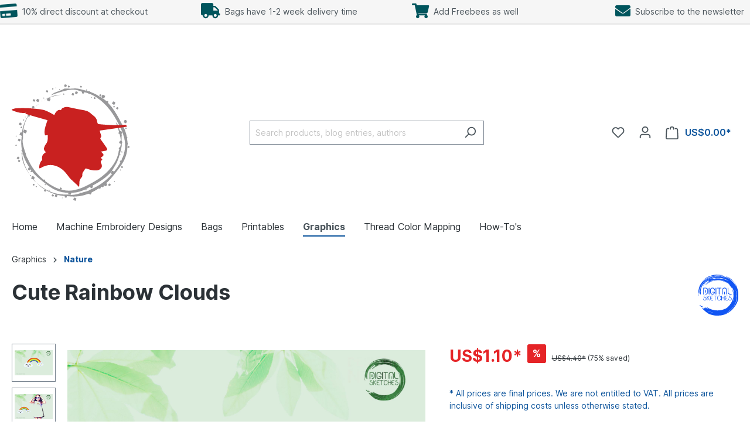

--- FILE ---
content_type: text/html; charset=UTF-8
request_url: https://shop.designitnow.ltd/Cute-Rainbow-Clouds/CS00508
body_size: 27295
content:
<!DOCTYPE html><html lang="en-GB" itemscope="itemscope" itemtype="https://schema.org/WebPage"><head><meta charset="utf-8"><meta name="viewport" content="width=device-width, initial-scale=1, shrink-to-fit=no"><meta name="author" content=""><meta name="robots" content="index,follow"><meta name="revisit-after" content="15 days"><meta name="keywords" content="Cute Happy Rainbow Clouds SVG Design, CAD File, SVG File For Cricut, Arts And Crafts, Laser Cut FIles, Vinyl Cutter Images, Cricut File Format, Cuttable Designs, SVG Shirts Design, Silhouette Files, Vector Graphics, Clip Art"><meta name="description" content="The rainbow is an atmospheric-optical phenomenon, which is perceived as a circular arc-shaped colored light band in a rain wall or cloud illuminated by the sun. Its radial color gradient is the more or less whitened visible light of the solar spectrum."><meta property="og:type" content="product"><meta property="og:site_name" content="DESIGN IT NOW LTD"><meta property="og:url" content="https://shop.designitnow.ltd/detail/614b148fa5824f4589a20b102b119f50"><meta property="og:title" content="Cute Rainbow Clouds"><meta property="og:description" content="The rainbow is an atmospheric-optical phenomenon, which is perceived as a circular arc-shaped colored light band in a rain wall or cloud illuminated by the sun. Its radial color gradient is the more or less whitened visible light of the solar spectrum."><meta property="og:image" content="https://shop.designitnow.ltd/media/5e/11/c1/1635962052/cute-rainbow-happy-clouds-smiling-cad-files-clip-art-vector-graphics-34.jpg"><meta property="product:brand" content="Digital Sketches"><meta property="product:price:amount" content="1.1"><meta property="product:price:currency" content="USD"><meta property="product:product_link" content="https://shop.designitnow.ltd/detail/614b148fa5824f4589a20b102b119f50"><meta name="twitter:card" content="product"><meta name="twitter:site" content="DESIGN IT NOW LTD"><meta name="twitter:title" content="Cute Rainbow Clouds"><meta name="twitter:description" content="The rainbow is an atmospheric-optical phenomenon, which is perceived as a circular arc-shaped colored light band in a rain wall or cloud illuminated by the sun. Its radial color gradient is the more or less whitened visible light of the solar spectrum."><meta name="twitter:image" content="https://shop.designitnow.ltd/media/5e/11/c1/1635962052/cute-rainbow-happy-clouds-smiling-cad-files-clip-art-vector-graphics-34.jpg"><meta itemprop="copyrightHolder" content="DESIGN IT NOW LTD"><meta itemprop="copyrightYear" content=""><meta itemprop="isFamilyFriendly" content="true"><meta itemprop="image" content="https://shop.designitnow.ltd/media/03/19/e8/1632549183/DIN-Logo.svg"><link rel="shortcut icon" href="https://shop.designitnow.ltd/media/03/19/e8/1632549183/DIN-Logo.svg"><link rel="apple-touch-icon" sizes="180x180" href="https://shop.designitnow.ltd/media/03/19/e8/1632549183/DIN-Logo.svg"><link rel="canonical" href="https://shop.designitnow.ltd/detail/614b148fa5824f4589a20b102b119f50"><title itemprop="name">Cute Rainbow Clouds</title><link rel="stylesheet" href="https://shop.designitnow.ltd/theme/cdaa1ae478bacf87f2f78542e0155233/css/all.css?1713519279"><link rel="stylesheet" href="https://data.moori.net/fontawesome-free-5.15.4-web/css/all.min.css" crossorigin="anonymous"/><link rel="stylesheet" href="https://shop.designitnow.ltd/bundles/moorlfoundation/storefront/css/animate.css?1708418918"><style> :root { --moorl-advanced-search-width: 600px; } </style> <script>window.features={"V6_5_0_0":true,"v6.5.0.0":true,"V6_6_0_0":false,"v6.6.0.0":false,"V6_7_0_0":false,"v6.7.0.0":false,"VUE3":false,"vue3":false,"JOIN_FILTER":false,"join.filter":false,"MEDIA_PATH":false,"media.path":false,"ES_MULTILINGUAL_INDEX":false,"es.multilingual.index":false,"STOCK_HANDLING":false,"stock.handling":false,"ASYNC_THEME_COMPILATION":false,"async.theme.compilation":false};window.gtagActive=true;window.gtagURL='https://www.googletagmanager.com/gtag/js?id=UA-54516992-1';window.controllerName='product';window.actionName='index';window.trackOrders='1';window.gtagTrackingId='UA-54516992-1';window.dataLayer=window.dataLayer||[];window.gtagConfig={'anonymize_ip':'','cookie_domain':'none','cookie_prefix':'_swag_ga',};function gtag(){dataLayer.push(arguments);};window.useDefaultCookieConsent=true;window.activeNavigationId='674a1a8885b943ba8ee2a89a99df4fed';window.router={'frontend.cart.offcanvas':'/checkout/offcanvas','frontend.cookie.offcanvas':'/cookie/offcanvas','frontend.checkout.finish.page':'/checkout/finish','frontend.checkout.info':'/widgets/checkout/info','frontend.menu.offcanvas':'/widgets/menu/offcanvas','frontend.cms.page':'/widgets/cms','frontend.cms.navigation.page':'/widgets/cms/navigation','frontend.account.addressbook':'/widgets/account/address-book','frontend.country.country-data':'/country/country-state-data','frontend.app-system.generate-token':'/app-system/Placeholder/generate-token',};window.salesChannelId='59de21fc05f647458c9868452b1db21e';window.breakpoints={"xs":0,"sm":576,"md":768,"lg":992,"xl":1200};window.customerLoggedInState=0;window.wishlistEnabled=1;window.themeAssetsPublicPath='https://shop.designitnow.ltd/theme/245d12d8e41f4a2aae57f4e90430ea1b/assets/';</script> <script src="https://shop.designitnow.ltd/theme/cdaa1ae478bacf87f2f78542e0155233/js/all.js?1713519279" defer></script></head><body class="is-ctl-product is-act-index"><style> i.fas {color: #00555d;font-size: 26px;font-style: normal;} .WCB-Item {color: #4a545b;font-size: 14px; } .WCB-Item a {color: #4a545b;} </style><div class="CB-container sticky-top" style="background: #f6f6f6;border-bottom: 2px solid #e5e5e5"><div class="wcon-bar" style="height: 40px;line-height: 40px;"><p class="WCB-Item WCB-first fai-left1-4 ctp-4"><a href="https://shop.designitnow.ltd/checkout/cart"><i class="fas fa-credit-card wcb-ring" aria-hidden="true"></i>&nbsp; 10% direct discount at checkout </a></p><p class="WCB-Item WCB-center fai-left2-4 ctp-4"><a href="https://shop.designitnow.ltd/Service/Shipping-and-Payment/"><i class="fas fa-truck " aria-hidden="true"></i>&nbsp; Bags have 1-2 week delivery time </a></p><p class="WCB-Item WCB-center fai-left3-4 ctp-4"><a href="https://shop.designitnow.ltd/Machine-Embroidery-Designs/Freebies/"><i class="fas fa-shopping-cart " aria-hidden="true"></i>&nbsp; Add Freebees as well </a></p><p class="WCB-Item WCB-last fai-left4-4 ctp-4"><a href="https://shop.designitnow.ltd/account/login?redirectTo=frontend.account.payment.page&amp;redirectParameters=%5B%5D"><i class="fas fa-envelope " aria-hidden="true"></i>&nbsp; Subscribe to the newsletter </a></p></div></div><noscript class="noscript-main"><div role="alert" class="alert alert-info alert-has-icon"> <span class="icon icon-info"><svg xmlns="http://www.w3.org/2000/svg" xmlns:xlink="http://www.w3.org/1999/xlink" width="24" height="24" viewBox="0 0 24 24"><defs><path d="M12 7c.5523 0 1 .4477 1 1s-.4477 1-1 1-1-.4477-1-1 .4477-1 1-1zm1 9c0 .5523-.4477 1-1 1s-1-.4477-1-1v-5c0-.5523.4477-1 1-1s1 .4477 1 1v5zm11-4c0 6.6274-5.3726 12-12 12S0 18.6274 0 12 5.3726 0 12 0s12 5.3726 12 12zM12 2C6.4772 2 2 6.4772 2 12s4.4772 10 10 10 10-4.4772 10-10S17.5228 2 12 2z" id="icons-default-info" /></defs><use xlink:href="#icons-default-info" fill="#758CA3" fill-rule="evenodd" /></svg></span> <div class="alert-content-container"><div class="alert-content"> To be able to use the full range of Shopware 6, we recommend activating Javascript in your browser. </div></div></div></noscript><header class="header-main"><div class="container"><div class="top-bar d-none d-lg-block"><nav class="top-bar-nav"></nav></div><div class="row align-items-center header-row"><div class="col-12 col-lg-auto header-logo-col"><div class="header-logo-main"><a class="header-logo-main-link" href="/" title="Go to homepage"><picture class="header-logo-picture"><img src="https://shop.designitnow.ltd/media/03/19/e8/1632549183/DIN-Logo.svg" alt="Go to homepage" class="img-fluid header-logo-main-img"></picture></a></div></div><div class="col-12 order-2 col-sm order-sm-1 header-search-col"><div class="row"><div class="col-sm-auto d-none d-sm-block d-lg-none"><div class="nav-main-toggle"> <button class="btn nav-main-toggle-btn header-actions-btn" type="button" data-offcanvas-menu="true" aria-label="Menu"> <span class="icon icon-stack"><svg xmlns="http://www.w3.org/2000/svg" xmlns:xlink="http://www.w3.org/1999/xlink" width="24" height="24" viewBox="0 0 24 24"><defs><path d="M3 13c-.5523 0-1-.4477-1-1s.4477-1 1-1h18c.5523 0 1 .4477 1 1s-.4477 1-1 1H3zm0-7c-.5523 0-1-.4477-1-1s.4477-1 1-1h18c.5523 0 1 .4477 1 1s-.4477 1-1 1H3zm0 14c-.5523 0-1-.4477-1-1s.4477-1 1-1h18c.5523 0 1 .4477 1 1s-.4477 1-1 1H3z" id="icons-default-stack" /></defs><use xlink:href="#icons-default-stack" fill="#758CA3" fill-rule="evenodd" /></svg></span> </button> </div></div><div class="col"><div class="collapse" id="searchCollapse"><div class="header-search"><form action="/search" method="get" data-search-form="true" data-search-widget-options='{&quot;searchWidgetMinChars&quot;:2}' data-url="/suggest?search=" class="header-search-form"><div class="input-group"><input type="search" name="search" class="form-control header-search-input" autocomplete="off" autocapitalize="off" placeholder="Search products, blog entries, authors" aria-label="Search products, blog entries, authors" value=""> <button type="submit" class="btn header-search-btn" aria-label="Search"> <span class="header-search-icon"> <span class="icon icon-search"><svg xmlns="http://www.w3.org/2000/svg" xmlns:xlink="http://www.w3.org/1999/xlink" width="24" height="24" viewBox="0 0 24 24"><defs><path d="M10.0944 16.3199 4.707 21.707c-.3905.3905-1.0237.3905-1.4142 0-.3905-.3905-.3905-1.0237 0-1.4142L8.68 14.9056C7.6271 13.551 7 11.8487 7 10c0-4.4183 3.5817-8 8-8s8 3.5817 8 8-3.5817 8-8 8c-1.8487 0-3.551-.627-4.9056-1.6801zM15 16c3.3137 0 6-2.6863 6-6s-2.6863-6-6-6-6 2.6863-6 6 2.6863 6 6 6z" id="icons-default-search" /></defs><use xlink:href="#icons-default-search" fill="#758CA3" fill-rule="evenodd" /></svg></span> </span> </button> </div></form></div></div></div></div></div><div class="col-12 order-1 col-sm-auto order-sm-2 header-actions-col"><div class="row g-0"><div class="col d-sm-none"><div class="menu-button"> <button class="btn nav-main-toggle-btn header-actions-btn" type="button" data-offcanvas-menu="true" aria-label="Menu"> <span class="icon icon-stack"><svg xmlns="http://www.w3.org/2000/svg" xmlns:xlink="http://www.w3.org/1999/xlink" width="24" height="24" viewBox="0 0 24 24"><use xlink:href="#icons-default-stack" fill="#758CA3" fill-rule="evenodd" /></svg></span> </button> </div></div><div class="col-auto d-sm-none"><div class="search-toggle"> <button class="btn header-actions-btn search-toggle-btn js-search-toggle-btn collapsed" type="button" data-bs-toggle="collapse" data-bs-target="#searchCollapse" aria-expanded="false" aria-controls="searchCollapse" aria-label="Search"> <span class="icon icon-search"><svg xmlns="http://www.w3.org/2000/svg" xmlns:xlink="http://www.w3.org/1999/xlink" width="24" height="24" viewBox="0 0 24 24"><use xlink:href="#icons-default-search" fill="#758CA3" fill-rule="evenodd" /></svg></span> </button> </div></div><div class="col-auto"><div class="header-wishlist"><a class="btn header-wishlist-btn header-actions-btn" href="/wishlist" title="Wishlist" aria-label="Wishlist"> <span class="header-wishlist-icon"> <span class="icon icon-heart"><svg xmlns="http://www.w3.org/2000/svg" xmlns:xlink="http://www.w3.org/1999/xlink" width="24" height="24" viewBox="0 0 24 24"><defs><path d="M20.0139 12.2998c1.8224-1.8224 1.8224-4.7772 0-6.5996-1.8225-1.8225-4.7772-1.8225-6.5997 0L12 7.1144l-1.4142-1.4142c-1.8225-1.8225-4.7772-1.8225-6.5997 0-1.8224 1.8224-1.8224 4.7772 0 6.5996l7.519 7.519a.7.7 0 0 0 .9899 0l7.5189-7.519zm1.4142 1.4142-7.519 7.519c-1.0543 1.0544-2.7639 1.0544-3.8183 0L2.572 13.714c-2.6035-2.6035-2.6035-6.8245 0-9.428 2.6035-2.6035 6.8246-2.6035 9.4281 0 2.6035-2.6035 6.8246-2.6035 9.428 0 2.6036 2.6035 2.6036 6.8245 0 9.428z" id="icons-default-heart" /></defs><use xlink:href="#icons-default-heart" fill="#758CA3" fill-rule="evenodd" /></svg></span> </span> <span class="badge bg-primary header-wishlist-badge" id="wishlist-basket" data-wishlist-storage="true" data-wishlist-storage-options="{&quot;listPath&quot;:&quot;\/wishlist\/list&quot;,&quot;mergePath&quot;:&quot;\/wishlist\/merge&quot;,&quot;pageletPath&quot;:&quot;\/wishlist\/merge\/pagelet&quot;}" data-wishlist-widget="true" data-wishlist-widget-options="{&quot;showCounter&quot;:true}"></span> </a></div></div><div class="col-auto"><div class="account-menu"><div class="dropdown"> <button class="btn account-menu-btn header-actions-btn" type="button" id="accountWidget" data-offcanvas-account-menu="true" data-bs-toggle="dropdown" aria-haspopup="true" aria-expanded="false" aria-label="Your account" title="Your account"> <span class="icon icon-avatar"><svg xmlns="http://www.w3.org/2000/svg" xmlns:xlink="http://www.w3.org/1999/xlink" width="24" height="24" viewBox="0 0 24 24"><defs><path d="M12 3C9.7909 3 8 4.7909 8 7c0 2.2091 1.7909 4 4 4 2.2091 0 4-1.7909 4-4 0-2.2091-1.7909-4-4-4zm0-2c3.3137 0 6 2.6863 6 6s-2.6863 6-6 6-6-2.6863-6-6 2.6863-6 6-6zM4 22.099c0 .5523-.4477 1-1 1s-1-.4477-1-1V20c0-2.7614 2.2386-5 5-5h10.0007c2.7614 0 5 2.2386 5 5v2.099c0 .5523-.4477 1-1 1s-1-.4477-1-1V20c0-1.6569-1.3431-3-3-3H7c-1.6569 0-3 1.3431-3 3v2.099z" id="icons-default-avatar" /></defs><use xlink:href="#icons-default-avatar" fill="#758CA3" fill-rule="evenodd" /></svg></span> </button> <div class="dropdown-menu dropdown-menu-end account-menu-dropdown js-account-menu-dropdown" aria-labelledby="accountWidget"><div class="offcanvas-header"> <button class="btn btn-light offcanvas-close js-offcanvas-close"> <span class="icon icon-x icon-sm"><svg xmlns="http://www.w3.org/2000/svg" xmlns:xlink="http://www.w3.org/1999/xlink" width="24" height="24" viewBox="0 0 24 24"><defs><path d="m10.5858 12-7.293-7.2929c-.3904-.3905-.3904-1.0237 0-1.4142.3906-.3905 1.0238-.3905 1.4143 0L12 10.5858l7.2929-7.293c.3905-.3904 1.0237-.3904 1.4142 0 .3905.3906.3905 1.0238 0 1.4143L13.4142 12l7.293 7.2929c.3904.3905.3904 1.0237 0 1.4142-.3906.3905-1.0238.3905-1.4143 0L12 13.4142l-7.2929 7.293c-.3905.3904-1.0237.3904-1.4142 0-.3905-.3906-.3905-1.0238 0-1.4143L10.5858 12z" id="icons-default-x" /></defs><use xlink:href="#icons-default-x" fill="#758CA3" fill-rule="evenodd" /></svg></span> Close menu </button> </div><div class="offcanvas-body"><div class="account-menu"><div class="dropdown-header account-menu-header"> Your account </div><div class="account-menu-login"><a href="/account/login" title="Log in" class="btn btn-primary account-menu-login-button"> Log in </a><div class="account-menu-register"> or <a href="/account/login" title="Sign up">sign up</a></div></div><div class="account-menu-links"><div class="header-account-menu"><div class="card account-menu-inner"><div class="list-group list-group-flush account-aside-list-group"><a href="/account" title="Overview" class="list-group-item list-group-item-action account-aside-item"> Overview </a><a href="/account/profile" title="Your profile" class="list-group-item list-group-item-action account-aside-item"> Your profile </a><a href="/account/address" title="Addresses" class="list-group-item list-group-item-action account-aside-item"> Addresses </a><a href="/account/payment" title="Payment methods" class="list-group-item list-group-item-action account-aside-item"> Payment methods </a><a href="/account/order" title="Orders" class="list-group-item list-group-item-action account-aside-item"> Orders </a></div></div></div></div></div></div></div></div></div></div><div class="col-auto"><div class="header-cart" data-offcanvas-cart="true"><a class="btn header-cart-btn header-actions-btn" href="/checkout/cart" data-cart-widget="true" title="Shopping cart" aria-label="Shopping cart"> <span class="header-cart-icon"> <span class="icon icon-bag"><svg xmlns="http://www.w3.org/2000/svg" xmlns:xlink="http://www.w3.org/1999/xlink" width="24" height="24" viewBox="0 0 24 24"><defs><path d="M5.892 3c.5523 0 1 .4477 1 1s-.4477 1-1 1H3.7895a1 1 0 0 0-.9986.9475l-.7895 15c-.029.5515.3946 1.0221.9987 1.0525h17.8102c.5523 0 1-.4477.9986-1.0525l-.7895-15A1 1 0 0 0 20.0208 5H17.892c-.5523 0-1-.4477-1-1s.4477-1 1-1h2.1288c1.5956 0 2.912 1.249 2.9959 2.8423l.7894 15c.0035.0788.0035.0788.0042.1577 0 1.6569-1.3432 3-3 3H3c-.079-.0007-.079-.0007-.1577-.0041-1.6546-.0871-2.9253-1.499-2.8382-3.1536l.7895-15C.8775 4.249 2.1939 3 3.7895 3H5.892zm4 2c0 .5523-.4477 1-1 1s-1-.4477-1-1V3c0-1.6569 1.3432-3 3-3h2c1.6569 0 3 1.3431 3 3v2c0 .5523-.4477 1-1 1s-1-.4477-1-1V3c0-.5523-.4477-1-1-1h-2c-.5523 0-1 .4477-1 1v2z" id="icons-default-bag" /></defs><use xlink:href="#icons-default-bag" fill="#758CA3" fill-rule="evenodd" /></svg></span> </span> <span class="header-cart-total"> US$0.00* </span> </a></div></div></div></div></div></div></header><div class="nav-main"><div class="main-navigation" id="mainNavigation" data-flyout-menu="true"><div class="container"><nav class="nav main-navigation-menu" itemscope="itemscope" itemtype="http://schema.org/SiteNavigationElement"><a class="nav-link main-navigation-link home-link" href="/" itemprop="url" title="Home"><div class="main-navigation-link-text"> <span itemprop="name">Home</span> </div></a><a class="nav-link main-navigation-link" href="https://shop.designitnow.ltd/Machine-Embroidery-Designs/" itemprop="url" data-flyout-menu-trigger="54ad94722eec4c6583aff3997175aaba" title="Machine Embroidery Designs"><div class="main-navigation-link-text"> <span itemprop="name">Machine Embroidery Designs</span> </div></a><a class="nav-link main-navigation-link" href="https://shop.designitnow.ltd/Bags/" itemprop="url" data-flyout-menu-trigger="0d45b25fe8244e5b93efb4d4d8028f51" title="Bags"><div class="main-navigation-link-text"> <span itemprop="name">Bags</span> </div></a><a class="nav-link main-navigation-link" href="https://shop.designitnow.ltd/Printables/" itemprop="url" title="Printables"><div class="main-navigation-link-text"> <span itemprop="name">Printables</span> </div></a><a class="nav-link main-navigation-link active" href="https://shop.designitnow.ltd/Graphics/" itemprop="url" data-flyout-menu-trigger="e538d2ab637949139c3dcc4726d9de21" title="Graphics"><div class="main-navigation-link-text"> <span itemprop="name">Graphics</span> </div></a><a class="nav-link main-navigation-link" href="https://colmap.designitnow.ltd" itemprop="url" target="_blank" title="Thread Color Mapping"><div class="main-navigation-link-text"> <span itemprop="name">Thread Color Mapping</span> </div></a><a class="nav-link main-navigation-link" href="https://shop.designitnow.ltd/How-To-s/" itemprop="url" title="How-To&#039;s"><div class="main-navigation-link-text"> <span itemprop="name">How-To&#039;s</span> </div></a></nav></div><div class="navigation-flyouts"><div class="navigation-flyout" data-flyout-menu-id="54ad94722eec4c6583aff3997175aaba"><div class="container"><div class="row navigation-flyout-bar"><div class="col"><div class="navigation-flyout-category-link"><a class="nav-link" href="https://shop.designitnow.ltd/Machine-Embroidery-Designs/" itemprop="url" title="Machine Embroidery Designs"> Show all Machine Embroidery Designs <span class="icon icon-arrow-right icon-primary"><svg xmlns="http://www.w3.org/2000/svg" xmlns:xlink="http://www.w3.org/1999/xlink" width="16" height="16" viewBox="0 0 16 16"><defs><path id="icons-solid-arrow-right" d="M6.7071 6.2929c-.3905-.3905-1.0237-.3905-1.4142 0-.3905.3905-.3905 1.0237 0 1.4142l3 3c.3905.3905 1.0237.3905 1.4142 0l3-3c.3905-.3905.3905-1.0237 0-1.4142-.3905-.3905-1.0237-.3905-1.4142 0L9 8.5858l-2.2929-2.293z" /></defs><use transform="rotate(-90 9 8.5)" xlink:href="#icons-solid-arrow-right" fill="#758CA3" fill-rule="evenodd" /></svg></span> </a></div></div><div class="col-auto"><div class="navigation-flyout-close js-close-flyout-menu"> <span class="icon icon-x"><svg xmlns="http://www.w3.org/2000/svg" xmlns:xlink="http://www.w3.org/1999/xlink" width="24" height="24" viewBox="0 0 24 24"><use xlink:href="#icons-default-x" fill="#758CA3" fill-rule="evenodd" /></svg></span> </div></div></div><div class="row navigation-flyout-content"><div class="col-8 col-xl-9"><div class="navigation-flyout-categories"><div class="row navigation-flyout-categories is-level-0"><div class="col-4 navigation-flyout-col"><a class="nav-item nav-link navigation-flyout-link is-level-0" href="https://shop.designitnow.ltd/Machine-Embroidery-Designs/Freebies/" itemprop="url" title="Freebies"> <span itemprop="name">Freebies</span> </a><div class="navigation-flyout-categories is-level-1"></div></div><div class="col-4 navigation-flyout-col"><a class="nav-item nav-link navigation-flyout-link is-level-0" href="https://shop.designitnow.ltd/Machine-Embroidery-Designs/Colored/" itemprop="url" title="Colored"> <span itemprop="name">Colored</span> </a><div class="navigation-flyout-categories is-level-1"></div></div><div class="col-4 navigation-flyout-col"><a class="nav-item nav-link navigation-flyout-link is-level-0" href="https://shop.designitnow.ltd/Machine-Embroidery-Designs/Monochrome/" itemprop="url" title="Monochrome"> <span itemprop="name">Monochrome</span> </a><div class="navigation-flyout-categories is-level-1"></div></div><div class="col-4 navigation-flyout-col"><a class="nav-item nav-link navigation-flyout-link is-level-0" href="https://shop.designitnow.ltd/Machine-Embroidery-Designs/Standard/" itemprop="url" title="Standard"> <span itemprop="name">Standard</span> </a><div class="navigation-flyout-categories is-level-1"></div></div><div class="col-4 navigation-flyout-col"><a class="nav-item nav-link navigation-flyout-link is-level-0" href="https://shop.designitnow.ltd/Machine-Embroidery-Designs/Custom-Digitizing/" itemprop="url" title="Custom Digitizing"> <span itemprop="name">Custom Digitizing</span> </a><div class="navigation-flyout-categories is-level-1"></div></div><div class="col-4 navigation-flyout-col"><a class="nav-item nav-link navigation-flyout-link is-level-0" href="https://shop.designitnow.ltd/Machine-Embroidery-Designs/Appliques/" itemprop="url" title="Appliques"> <span itemprop="name">Appliques</span> </a><div class="navigation-flyout-categories is-level-1"></div></div><div class="col-4 navigation-flyout-col"><a class="nav-item nav-link navigation-flyout-link is-level-0" href="https://shop.designitnow.ltd/Machine-Embroidery-Designs/Bundles/" itemprop="url" title="Bundles"> <span itemprop="name">Bundles</span> </a><div class="navigation-flyout-categories is-level-1"></div></div><div class="col-4 navigation-flyout-col"><a class="nav-item nav-link navigation-flyout-link is-level-0" href="https://shop.designitnow.ltd/Machine-Embroidery-Designs/Animals/" itemprop="url" title="Animals"> <span itemprop="name">Animals</span> </a><div class="navigation-flyout-categories is-level-1"><div class="navigation-flyout-col"><a class="nav-item nav-link navigation-flyout-link is-level-1" href="https://shop.designitnow.ltd/Machine-Embroidery-Designs/Animals/Birds/" itemprop="url" title="Birds"> <span itemprop="name">Birds</span> </a><div class="navigation-flyout-categories is-level-2"></div></div><div class="navigation-flyout-col"><a class="nav-item nav-link navigation-flyout-link is-level-1" href="https://shop.designitnow.ltd/Machine-Embroidery-Designs/Animals/Cats/" itemprop="url" title="Cats"> <span itemprop="name">Cats</span> </a><div class="navigation-flyout-categories is-level-2"></div></div><div class="navigation-flyout-col"><a class="nav-item nav-link navigation-flyout-link is-level-1" href="https://shop.designitnow.ltd/Machine-Embroidery-Designs/Animals/Dinosaurs/" itemprop="url" title="Dinosaurs"> <span itemprop="name">Dinosaurs</span> </a><div class="navigation-flyout-categories is-level-2"></div></div><div class="navigation-flyout-col"><a class="nav-item nav-link navigation-flyout-link is-level-1" href="https://shop.designitnow.ltd/Machine-Embroidery-Designs/Animals/Dogs/" itemprop="url" title="Dogs"> <span itemprop="name">Dogs</span> </a><div class="navigation-flyout-categories is-level-2"></div></div><div class="navigation-flyout-col"><a class="nav-item nav-link navigation-flyout-link is-level-1" href="https://shop.designitnow.ltd/Machine-Embroidery-Designs/Animals/Farm-Life/" itemprop="url" title="Farm Life"> <span itemprop="name">Farm Life</span> </a><div class="navigation-flyout-categories is-level-2"></div></div><div class="navigation-flyout-col"><a class="nav-item nav-link navigation-flyout-link is-level-1" href="https://shop.designitnow.ltd/Machine-Embroidery-Designs/Animals/Horses/" itemprop="url" title="Horses"> <span itemprop="name">Horses</span> </a><div class="navigation-flyout-categories is-level-2"></div></div><div class="navigation-flyout-col"><a class="nav-item nav-link navigation-flyout-link is-level-1" href="https://shop.designitnow.ltd/Machine-Embroidery-Designs/Animals/Insects-Reptiles-Rodents/" itemprop="url" title="Insects/Reptiles/Rodents"> <span itemprop="name">Insects/Reptiles/Rodents</span> </a><div class="navigation-flyout-categories is-level-2"></div></div><div class="navigation-flyout-col"><a class="nav-item nav-link navigation-flyout-link is-level-1" href="https://shop.designitnow.ltd/Machine-Embroidery-Designs/Animals/Marine-Life/" itemprop="url" title="Marine Life"> <span itemprop="name">Marine Life</span> </a><div class="navigation-flyout-categories is-level-2"></div></div><div class="navigation-flyout-col"><a class="nav-item nav-link navigation-flyout-link is-level-1" href="https://shop.designitnow.ltd/Machine-Embroidery-Designs/Animals/Wildlife/" itemprop="url" title="Wildlife"> <span itemprop="name">Wildlife</span> </a><div class="navigation-flyout-categories is-level-2"></div></div></div></div><div class="col-4 navigation-flyout-col"><a class="nav-item nav-link navigation-flyout-link is-level-0" href="https://shop.designitnow.ltd/Machine-Embroidery-Designs/Art/" itemprop="url" title="Art"> <span itemprop="name">Art</span> </a><div class="navigation-flyout-categories is-level-1"></div></div><div class="col-4 navigation-flyout-col"><a class="nav-item nav-link navigation-flyout-link is-level-0" href="https://shop.designitnow.ltd/Machine-Embroidery-Designs/Decorations/" itemprop="url" title="Decorations"> <span itemprop="name">Decorations</span> </a><div class="navigation-flyout-categories is-level-1"><div class="navigation-flyout-col"><a class="nav-item nav-link navigation-flyout-link is-level-1" href="https://shop.designitnow.ltd/Machine-Embroidery-Designs/Decorations/Borders/" itemprop="url" title="Borders"> <span itemprop="name">Borders</span> </a><div class="navigation-flyout-categories is-level-2"></div></div><div class="navigation-flyout-col"><a class="nav-item nav-link navigation-flyout-link is-level-1" href="https://shop.designitnow.ltd/Machine-Embroidery-Designs/Decorations/Ornaments/" itemprop="url" title="Ornaments"> <span itemprop="name">Ornaments</span> </a><div class="navigation-flyout-categories is-level-2"></div></div></div></div><div class="col-4 navigation-flyout-col"><a class="nav-item nav-link navigation-flyout-link is-level-0" href="https://shop.designitnow.ltd/Machine-Embroidery-Designs/Fantasy/" itemprop="url" title="Fantasy"> <span itemprop="name">Fantasy</span> </a><div class="navigation-flyout-categories is-level-1"></div></div><div class="col-4 navigation-flyout-col"><a class="nav-item nav-link navigation-flyout-link is-level-0" href="https://shop.designitnow.ltd/Machine-Embroidery-Designs/Fonts/" itemprop="url" title="Fonts"> <span itemprop="name">Fonts</span> </a><div class="navigation-flyout-categories is-level-1"><div class="navigation-flyout-col"><a class="nav-item nav-link navigation-flyout-link is-level-1" href="https://shop.designitnow.ltd/Machine-Embroidery-Designs/Fonts/Basic/" itemprop="url" title="Basic"> <span itemprop="name">Basic</span> </a><div class="navigation-flyout-categories is-level-2"></div></div><div class="navigation-flyout-col"><a class="nav-item nav-link navigation-flyout-link is-level-1" href="https://shop.designitnow.ltd/Machine-Embroidery-Designs/Fonts/Fancy/" itemprop="url" title="Fancy"> <span itemprop="name">Fancy</span> </a><div class="navigation-flyout-categories is-level-2"></div></div><div class="navigation-flyout-col"><a class="nav-item nav-link navigation-flyout-link is-level-1" href="https://shop.designitnow.ltd/Machine-Embroidery-Designs/Fonts/Foreign-Look/" itemprop="url" title="Foreign Look"> <span itemprop="name">Foreign Look</span> </a><div class="navigation-flyout-categories is-level-2"></div></div><div class="navigation-flyout-col"><a class="nav-item nav-link navigation-flyout-link is-level-1" href="https://shop.designitnow.ltd/Machine-Embroidery-Designs/Fonts/Graffiti/" itemprop="url" title="Graffiti"> <span itemprop="name">Graffiti</span> </a><div class="navigation-flyout-categories is-level-2"></div></div><div class="navigation-flyout-col"><a class="nav-item nav-link navigation-flyout-link is-level-1" href="https://shop.designitnow.ltd/Machine-Embroidery-Designs/Fonts/Script/" itemprop="url" title="Script"> <span itemprop="name">Script</span> </a><div class="navigation-flyout-categories is-level-2"></div></div></div></div><div class="col-4 navigation-flyout-col"><a class="nav-item nav-link navigation-flyout-link is-level-0" href="https://shop.designitnow.ltd/Machine-Embroidery-Designs/Food/" itemprop="url" title="Food"> <span itemprop="name">Food</span> </a><div class="navigation-flyout-categories is-level-1"></div></div><div class="col-4 navigation-flyout-col"><a class="nav-item nav-link navigation-flyout-link is-level-0" href="https://shop.designitnow.ltd/Machine-Embroidery-Designs/Holidays/" itemprop="url" title="Holidays"> <span itemprop="name">Holidays</span> </a><div class="navigation-flyout-categories is-level-1"><div class="navigation-flyout-col"><a class="nav-item nav-link navigation-flyout-link is-level-1" href="https://shop.designitnow.ltd/Machine-Embroidery-Designs/Holidays/Christmas/" itemprop="url" title="Christmas"> <span itemprop="name">Christmas</span> </a><div class="navigation-flyout-categories is-level-2"></div></div><div class="navigation-flyout-col"><a class="nav-item nav-link navigation-flyout-link is-level-1" href="https://shop.designitnow.ltd/Machine-Embroidery-Designs/Holidays/Easter/" itemprop="url" title="Easter"> <span itemprop="name">Easter</span> </a><div class="navigation-flyout-categories is-level-2"></div></div><div class="navigation-flyout-col"><a class="nav-item nav-link navigation-flyout-link is-level-1" href="https://shop.designitnow.ltd/Machine-Embroidery-Designs/Holidays/Valentine-s-Day/" itemprop="url" title="Valentine&#039;s Day"> <span itemprop="name">Valentine&#039;s Day</span> </a><div class="navigation-flyout-categories is-level-2"></div></div></div></div><div class="col-4 navigation-flyout-col"><a class="nav-item nav-link navigation-flyout-link is-level-0" href="https://shop.designitnow.ltd/Machine-Embroidery-Designs/International/" itemprop="url" title="International"> <span itemprop="name">International</span> </a><div class="navigation-flyout-categories is-level-1"><div class="navigation-flyout-col"><a class="nav-item nav-link navigation-flyout-link is-level-1" href="https://shop.designitnow.ltd/Machine-Embroidery-Designs/International/Cultures/" itemprop="url" title="Cultures"> <span itemprop="name">Cultures</span> </a><div class="navigation-flyout-categories is-level-2"></div></div><div class="navigation-flyout-col"><a class="nav-item nav-link navigation-flyout-link is-level-1" href="https://shop.designitnow.ltd/Machine-Embroidery-Designs/International/Flags/" itemprop="url" title="Flags"> <span itemprop="name">Flags</span> </a><div class="navigation-flyout-categories is-level-2"></div></div></div></div><div class="col-4 navigation-flyout-col"><a class="nav-item nav-link navigation-flyout-link is-level-0" href="https://shop.designitnow.ltd/Machine-Embroidery-Designs/Music/" itemprop="url" title="Music"> <span itemprop="name">Music</span> </a><div class="navigation-flyout-categories is-level-1"></div></div><div class="col-4 navigation-flyout-col"><a class="nav-item nav-link navigation-flyout-link is-level-0" href="https://shop.designitnow.ltd/Machine-Embroidery-Designs/Nature/" itemprop="url" title="Nature"> <span itemprop="name">Nature</span> </a><div class="navigation-flyout-categories is-level-1"><div class="navigation-flyout-col"><a class="nav-item nav-link navigation-flyout-link is-level-1" href="https://shop.designitnow.ltd/Machine-Embroidery-Designs/Nature/Flowers/" itemprop="url" title="Flowers"> <span itemprop="name">Flowers</span> </a><div class="navigation-flyout-categories is-level-2"></div></div><div class="navigation-flyout-col"><a class="nav-item nav-link navigation-flyout-link is-level-1" href="https://shop.designitnow.ltd/Machine-Embroidery-Designs/Nature/Fruits/" itemprop="url" title="Fruits"> <span itemprop="name">Fruits</span> </a><div class="navigation-flyout-categories is-level-2"></div></div><div class="navigation-flyout-col"><a class="nav-item nav-link navigation-flyout-link is-level-1" href="https://shop.designitnow.ltd/Machine-Embroidery-Designs/Nature/Mushrooms/" itemprop="url" title="Mushrooms"> <span itemprop="name">Mushrooms</span> </a><div class="navigation-flyout-categories is-level-2"></div></div><div class="navigation-flyout-col"><a class="nav-item nav-link navigation-flyout-link is-level-1" href="https://shop.designitnow.ltd/Machine-Embroidery-Designs/Nature/Plants/" itemprop="url" title="Plants"> <span itemprop="name">Plants</span> </a><div class="navigation-flyout-categories is-level-2"></div></div><div class="navigation-flyout-col"><a class="nav-item nav-link navigation-flyout-link is-level-1" href="https://shop.designitnow.ltd/Machine-Embroidery-Designs/Nature/Space/" itemprop="url" title="Space"> <span itemprop="name">Space</span> </a><div class="navigation-flyout-categories is-level-2"></div></div><div class="navigation-flyout-col"><a class="nav-item nav-link navigation-flyout-link is-level-1" href="https://shop.designitnow.ltd/Machine-Embroidery-Designs/Nature/Trees/" itemprop="url" title="Trees"> <span itemprop="name">Trees</span> </a><div class="navigation-flyout-categories is-level-2"></div></div></div></div><div class="col-4 navigation-flyout-col"><a class="nav-item nav-link navigation-flyout-link is-level-0" href="https://shop.designitnow.ltd/Machine-Embroidery-Designs/People/" itemprop="url" title="People"> <span itemprop="name">People</span> </a><div class="navigation-flyout-categories is-level-1"><div class="navigation-flyout-col"><a class="nav-item nav-link navigation-flyout-link is-level-1" href="https://shop.designitnow.ltd/Machine-Embroidery-Designs/People/Celebrities/" itemprop="url" title="Celebrities"> <span itemprop="name">Celebrities</span> </a><div class="navigation-flyout-categories is-level-2"></div></div><div class="navigation-flyout-col"><a class="nav-item nav-link navigation-flyout-link is-level-1" href="https://shop.designitnow.ltd/Machine-Embroidery-Designs/People/Children/" itemprop="url" title="Children"> <span itemprop="name">Children</span> </a><div class="navigation-flyout-categories is-level-2"></div></div><div class="navigation-flyout-col"><a class="nav-item nav-link navigation-flyout-link is-level-1" href="https://shop.designitnow.ltd/Machine-Embroidery-Designs/People/Woman-Man/" itemprop="url" title="Woman/Man"> <span itemprop="name">Woman/Man</span> </a><div class="navigation-flyout-categories is-level-2"></div></div></div></div><div class="col-4 navigation-flyout-col"><a class="nav-item nav-link navigation-flyout-link is-level-0" href="https://shop.designitnow.ltd/Machine-Embroidery-Designs/Religion/" itemprop="url" title="Religion"> <span itemprop="name">Religion</span> </a><div class="navigation-flyout-categories is-level-1"></div></div><div class="col-4 navigation-flyout-col"><a class="nav-item nav-link navigation-flyout-link is-level-0" href="https://shop.designitnow.ltd/Machine-Embroidery-Designs/Sayings-Quotes/" itemprop="url" title="Sayings/Quotes"> <span itemprop="name">Sayings/Quotes</span> </a><div class="navigation-flyout-categories is-level-1"></div></div><div class="col-4 navigation-flyout-col"><a class="nav-item nav-link navigation-flyout-link is-level-0" href="https://shop.designitnow.ltd/Machine-Embroidery-Designs/Symbols-Signs/" itemprop="url" title="Symbols/Signs"> <span itemprop="name">Symbols/Signs</span> </a><div class="navigation-flyout-categories is-level-1"></div></div><div class="col-4 navigation-flyout-col"><a class="nav-item nav-link navigation-flyout-link is-level-0" href="https://shop.designitnow.ltd/Machine-Embroidery-Designs/Science/" itemprop="url" title="Science"> <span itemprop="name">Science</span> </a><div class="navigation-flyout-categories is-level-1"><div class="navigation-flyout-col"><a class="nav-item nav-link navigation-flyout-link is-level-1" href="https://shop.designitnow.ltd/Machine-Embroidery-Designs/Science/Astronomy/" itemprop="url" title="Astronomy"> <span itemprop="name">Astronomy</span> </a><div class="navigation-flyout-categories is-level-2"></div></div><div class="navigation-flyout-col"><a class="nav-item nav-link navigation-flyout-link is-level-1" href="https://shop.designitnow.ltd/Machine-Embroidery-Designs/Science/Biology/" itemprop="url" title="Biology"> <span itemprop="name">Biology</span> </a><div class="navigation-flyout-categories is-level-2"></div></div><div class="navigation-flyout-col"><a class="nav-item nav-link navigation-flyout-link is-level-1" href="https://shop.designitnow.ltd/Machine-Embroidery-Designs/Science/Computer/" itemprop="url" title="Computer"> <span itemprop="name">Computer</span> </a><div class="navigation-flyout-categories is-level-2"></div></div><div class="navigation-flyout-col"><a class="nav-item nav-link navigation-flyout-link is-level-1" href="https://shop.designitnow.ltd/Machine-Embroidery-Designs/Science/Mathematics/" itemprop="url" title="Mathematics"> <span itemprop="name">Mathematics</span> </a><div class="navigation-flyout-categories is-level-2"></div></div><div class="navigation-flyout-col"><a class="nav-item nav-link navigation-flyout-link is-level-1" href="https://shop.designitnow.ltd/Machine-Embroidery-Designs/Science/Science-Fiction/" itemprop="url" title="Science Fiction"> <span itemprop="name">Science Fiction</span> </a><div class="navigation-flyout-categories is-level-2"></div></div></div></div><div class="col-4 navigation-flyout-col"><a class="nav-item nav-link navigation-flyout-link is-level-0" href="https://shop.designitnow.ltd/Machine-Embroidery-Designs/Sports/" itemprop="url" title="Sports"> <span itemprop="name">Sports</span> </a><div class="navigation-flyout-categories is-level-1"><div class="navigation-flyout-col"><a class="nav-item nav-link navigation-flyout-link is-level-1" href="https://shop.designitnow.ltd/Machine-Embroidery-Designs/Sports/Fitness/" itemprop="url" title="Fitness"> <span itemprop="name">Fitness</span> </a><div class="navigation-flyout-categories is-level-2"></div></div><div class="navigation-flyout-col"><a class="nav-item nav-link navigation-flyout-link is-level-1" href="https://shop.designitnow.ltd/Machine-Embroidery-Designs/Sports/Individual-Sports/" itemprop="url" title="Individual Sports"> <span itemprop="name">Individual Sports</span> </a><div class="navigation-flyout-categories is-level-2"></div></div><div class="navigation-flyout-col"><a class="nav-item nav-link navigation-flyout-link is-level-1" href="https://shop.designitnow.ltd/Machine-Embroidery-Designs/Sports/Team-Sports/" itemprop="url" title="Team Sports"> <span itemprop="name">Team Sports</span> </a><div class="navigation-flyout-categories is-level-2"></div></div><div class="navigation-flyout-col"><a class="nav-item nav-link navigation-flyout-link is-level-1" href="https://shop.designitnow.ltd/Machine-Embroidery-Designs/Sports/Water-Sports/" itemprop="url" title="Water Sports"> <span itemprop="name">Water Sports</span> </a><div class="navigation-flyout-categories is-level-2"></div></div><div class="navigation-flyout-col"><a class="nav-item nav-link navigation-flyout-link is-level-1" href="https://shop.designitnow.ltd/Machine-Embroidery-Designs/Sports/Winter-Sports/" itemprop="url" title="Winter Sports"> <span itemprop="name">Winter Sports</span> </a><div class="navigation-flyout-categories is-level-2"></div></div></div></div><div class="col-4 navigation-flyout-col"><a class="nav-item nav-link navigation-flyout-link is-level-0" href="https://shop.designitnow.ltd/Machine-Embroidery-Designs/Transportation/" itemprop="url" title="Transportation"> <span itemprop="name">Transportation</span> </a><div class="navigation-flyout-categories is-level-1"><div class="navigation-flyout-col"><a class="nav-item nav-link navigation-flyout-link is-level-1" href="https://shop.designitnow.ltd/Machine-Embroidery-Designs/Transportation/Airplanes/" itemprop="url" title="Airplanes"> <span itemprop="name">Airplanes</span> </a><div class="navigation-flyout-categories is-level-2"></div></div><div class="navigation-flyout-col"><a class="nav-item nav-link navigation-flyout-link is-level-1" href="https://shop.designitnow.ltd/Machine-Embroidery-Designs/Transportation/Bicycles/" itemprop="url" title="Bicycles"> <span itemprop="name">Bicycles</span> </a><div class="navigation-flyout-categories is-level-2"></div></div><div class="navigation-flyout-col"><a class="nav-item nav-link navigation-flyout-link is-level-1" href="https://shop.designitnow.ltd/Machine-Embroidery-Designs/Transportation/Boats/" itemprop="url" title="Boats"> <span itemprop="name">Boats</span> </a><div class="navigation-flyout-categories is-level-2"></div></div><div class="navigation-flyout-col"><a class="nav-item nav-link navigation-flyout-link is-level-1" href="https://shop.designitnow.ltd/Machine-Embroidery-Designs/Transportation/Cars/" itemprop="url" title="Cars"> <span itemprop="name">Cars</span> </a><div class="navigation-flyout-categories is-level-2"></div></div><div class="navigation-flyout-col"><a class="nav-item nav-link navigation-flyout-link is-level-1" href="https://shop.designitnow.ltd/Machine-Embroidery-Designs/Transportation/Motorcycles/" itemprop="url" title="Motorcycles"> <span itemprop="name">Motorcycles</span> </a><div class="navigation-flyout-categories is-level-2"></div></div><div class="navigation-flyout-col"><a class="nav-item nav-link navigation-flyout-link is-level-1" href="https://shop.designitnow.ltd/Machine-Embroidery-Designs/Transportation/Spacecraft/" itemprop="url" title="Spacecraft"> <span itemprop="name">Spacecraft</span> </a><div class="navigation-flyout-categories is-level-2"></div></div><div class="navigation-flyout-col"><a class="nav-item nav-link navigation-flyout-link is-level-1" href="https://shop.designitnow.ltd/Machine-Embroidery-Designs/Transportation/Trains/" itemprop="url" title="Trains"> <span itemprop="name">Trains</span> </a><div class="navigation-flyout-categories is-level-2"></div></div></div></div></div></div></div><div class="col-4 col-xl-3"><div class="navigation-flyout-teaser"><a class="navigation-flyout-teaser-image-container" href="https://shop.designitnow.ltd/Machine-Embroidery-Designs/" title="Machine Embroidery Designs"><img src="https://shop.designitnow.ltd/media/b3/20/d4/1631665509/machine-embroidery-design-category.jpg" srcset="https://shop.designitnow.ltd/thumbnail/b3/20/d4/1631665509/machine-embroidery-design-category_800x800.jpg 800w, https://shop.designitnow.ltd/thumbnail/b3/20/d4/1631665509/machine-embroidery-design-category_1920x1920.jpg 1920w, https://shop.designitnow.ltd/thumbnail/b3/20/d4/1631665509/machine-embroidery-design-category_400x400.jpg 400w" sizes="310px" class="navigation-flyout-teaser-image" data-object-fit="cover" loading="lazy" /></a></div></div></div></div></div><div class="navigation-flyout" data-flyout-menu-id="0d45b25fe8244e5b93efb4d4d8028f51"><div class="container"><div class="row navigation-flyout-bar"><div class="col"><div class="navigation-flyout-category-link"><a class="nav-link" href="https://shop.designitnow.ltd/Bags/" itemprop="url" title="Bags"> Show all Bags <span class="icon icon-arrow-right icon-primary"><svg xmlns="http://www.w3.org/2000/svg" xmlns:xlink="http://www.w3.org/1999/xlink" width="16" height="16" viewBox="0 0 16 16"><use transform="rotate(-90 9 8.5)" xlink:href="#icons-solid-arrow-right" fill="#758CA3" fill-rule="evenodd" /></svg></span> </a></div></div><div class="col-auto"><div class="navigation-flyout-close js-close-flyout-menu"> <span class="icon icon-x"><svg xmlns="http://www.w3.org/2000/svg" xmlns:xlink="http://www.w3.org/1999/xlink" width="24" height="24" viewBox="0 0 24 24"><use xlink:href="#icons-default-x" fill="#758CA3" fill-rule="evenodd" /></svg></span> </div></div></div><div class="row navigation-flyout-content"><div class="col-8 col-xl-9"><div class="navigation-flyout-categories"><div class="row navigation-flyout-categories is-level-0"><div class="col-4 navigation-flyout-col"><a class="nav-item nav-link navigation-flyout-link is-level-0" href="https://shop.designitnow.ltd/Bags/Collections/" itemprop="url" title="Collections"> <span itemprop="name">Collections</span> </a><div class="navigation-flyout-categories is-level-1"><div class="navigation-flyout-col"><a class="nav-item nav-link navigation-flyout-link is-level-1" href="https://shop.designitnow.ltd/Bags/Collections/Duo-Statement/" itemprop="url" title="Duo Statement"> <span itemprop="name">Duo Statement</span> </a><div class="navigation-flyout-categories is-level-2"></div></div><div class="navigation-flyout-col"><a class="nav-item nav-link navigation-flyout-link is-level-1" href="https://shop.designitnow.ltd/Bags/Collections/Classic/" itemprop="url" title="Classic"> <span itemprop="name">Classic</span> </a><div class="navigation-flyout-categories is-level-2"></div></div><div class="navigation-flyout-col"><a class="nav-item nav-link navigation-flyout-link is-level-1" href="https://shop.designitnow.ltd/Bags/Collections/Just-Say-It/" itemprop="url" title="Just Say It"> <span itemprop="name">Just Say It</span> </a><div class="navigation-flyout-categories is-level-2"></div></div><div class="navigation-flyout-col"><a class="nav-item nav-link navigation-flyout-link is-level-1" href="https://shop.designitnow.ltd/Bags/Collections/Cat/" itemprop="url" title="Cat"> <span itemprop="name">Cat</span> </a><div class="navigation-flyout-categories is-level-2"></div></div><div class="navigation-flyout-col"><a class="nav-item nav-link navigation-flyout-link is-level-1" href="https://shop.designitnow.ltd/Bags/Collections/Dog/" itemprop="url" title="Dog"> <span itemprop="name">Dog</span> </a><div class="navigation-flyout-categories is-level-2"></div></div><div class="navigation-flyout-col"><a class="nav-item nav-link navigation-flyout-link is-level-1" href="https://shop.designitnow.ltd/Bags/Collections/Deer/" itemprop="url" title="Deer"> <span itemprop="name">Deer</span> </a><div class="navigation-flyout-categories is-level-2"></div></div><div class="navigation-flyout-col"><a class="nav-item nav-link navigation-flyout-link is-level-1" href="https://shop.designitnow.ltd/Bags/Collections/Elephant/" itemprop="url" title="Elephant"> <span itemprop="name">Elephant</span> </a><div class="navigation-flyout-categories is-level-2"></div></div><div class="navigation-flyout-col"><a class="nav-item nav-link navigation-flyout-link is-level-1" href="https://shop.designitnow.ltd/Bags/Collections/Fox/" itemprop="url" title="Fox"> <span itemprop="name">Fox</span> </a><div class="navigation-flyout-categories is-level-2"></div></div><div class="navigation-flyout-col"><a class="nav-item nav-link navigation-flyout-link is-level-1" href="https://shop.designitnow.ltd/Bags/Collections/Giraffe/" itemprop="url" title="Giraffe"> <span itemprop="name">Giraffe</span> </a><div class="navigation-flyout-categories is-level-2"></div></div><div class="navigation-flyout-col"><a class="nav-item nav-link navigation-flyout-link is-level-1" href="https://shop.designitnow.ltd/Bags/Collections/Monkey/" itemprop="url" title="Monkey"> <span itemprop="name">Monkey</span> </a><div class="navigation-flyout-categories is-level-2"></div></div><div class="navigation-flyout-col"><a class="nav-item nav-link navigation-flyout-link is-level-1" href="https://shop.designitnow.ltd/Bags/Collections/Panda/" itemprop="url" title="Panda"> <span itemprop="name">Panda</span> </a><div class="navigation-flyout-categories is-level-2"></div></div><div class="navigation-flyout-col"><a class="nav-item nav-link navigation-flyout-link is-level-1" href="https://shop.designitnow.ltd/Bags/Collections/Sheep/" itemprop="url" title="Sheep"> <span itemprop="name">Sheep</span> </a><div class="navigation-flyout-categories is-level-2"></div></div></div></div><div class="col-4 navigation-flyout-col"><a class="nav-item nav-link navigation-flyout-link is-level-0" href="https://shop.designitnow.ltd/Bags/Crossbody/" itemprop="url" title="Crossbody "> <span itemprop="name">Crossbody </span> </a><div class="navigation-flyout-categories is-level-1"></div></div><div class="col-4 navigation-flyout-col"><a class="nav-item nav-link navigation-flyout-link is-level-0" href="https://shop.designitnow.ltd/Bags/Laptop/" itemprop="url" title="Laptop"> <span itemprop="name">Laptop</span> </a><div class="navigation-flyout-categories is-level-1"></div></div><div class="col-4 navigation-flyout-col"><a class="nav-item nav-link navigation-flyout-link is-level-0" href="https://shop.designitnow.ltd/Bags/Phone/" itemprop="url" title="Phone"> <span itemprop="name">Phone</span> </a><div class="navigation-flyout-categories is-level-1"></div></div><div class="col-4 navigation-flyout-col"><a class="nav-item nav-link navigation-flyout-link is-level-0" href="https://shop.designitnow.ltd/Bags/Tablet/" itemprop="url" title="Tablet"> <span itemprop="name">Tablet</span> </a><div class="navigation-flyout-categories is-level-1"></div></div><div class="col-4 navigation-flyout-col"><a class="nav-item nav-link navigation-flyout-link is-level-0" href="https://shop.designitnow.ltd/Bags/Totes/" itemprop="url" title="Totes"> <span itemprop="name">Totes</span> </a><div class="navigation-flyout-categories is-level-1"></div></div></div></div></div><div class="col-4 col-xl-3"><div class="navigation-flyout-teaser"><a class="navigation-flyout-teaser-image-container" href="https://shop.designitnow.ltd/Bags/" title="Bags"><img src="https://shop.designitnow.ltd/media/57/fc/24/1631389813/kekoyu-designer-bags-category.jpg" srcset="https://shop.designitnow.ltd/thumbnail/57/fc/24/1631389813/kekoyu-designer-bags-category_800x800.jpg 800w, https://shop.designitnow.ltd/thumbnail/57/fc/24/1631389813/kekoyu-designer-bags-category_400x400.jpg 400w, https://shop.designitnow.ltd/thumbnail/57/fc/24/1631389813/kekoyu-designer-bags-category_1920x1920.jpg 1920w" sizes="310px" class="navigation-flyout-teaser-image" data-object-fit="cover" loading="lazy" /></a></div></div></div></div></div><div class="navigation-flyout" data-flyout-menu-id="e538d2ab637949139c3dcc4726d9de21"><div class="container"><div class="row navigation-flyout-bar"><div class="col"><div class="navigation-flyout-category-link"><a class="nav-link" href="https://shop.designitnow.ltd/Graphics/" itemprop="url" title="Graphics"> Show all Graphics <span class="icon icon-arrow-right icon-primary"><svg xmlns="http://www.w3.org/2000/svg" xmlns:xlink="http://www.w3.org/1999/xlink" width="16" height="16" viewBox="0 0 16 16"><use transform="rotate(-90 9 8.5)" xlink:href="#icons-solid-arrow-right" fill="#758CA3" fill-rule="evenodd" /></svg></span> </a></div></div><div class="col-auto"><div class="navigation-flyout-close js-close-flyout-menu"> <span class="icon icon-x"><svg xmlns="http://www.w3.org/2000/svg" xmlns:xlink="http://www.w3.org/1999/xlink" width="24" height="24" viewBox="0 0 24 24"><use xlink:href="#icons-default-x" fill="#758CA3" fill-rule="evenodd" /></svg></span> </div></div></div><div class="row navigation-flyout-content"><div class="col-8 col-xl-9"><div class="navigation-flyout-categories"><div class="row navigation-flyout-categories is-level-0"><div class="col-4 navigation-flyout-col"><a class="nav-item nav-link navigation-flyout-link is-level-0" href="https://shop.designitnow.ltd/Graphics/Freebies/" itemprop="url" title="Freebies"> <span itemprop="name">Freebies</span> </a><div class="navigation-flyout-categories is-level-1"></div></div><div class="col-4 navigation-flyout-col"><a class="nav-item nav-link navigation-flyout-link is-level-0" href="https://shop.designitnow.ltd/Graphics/Custom-Digitizing/" itemprop="url" title="Custom Digitizing"> <span itemprop="name">Custom Digitizing</span> </a><div class="navigation-flyout-categories is-level-1"></div></div><div class="col-4 navigation-flyout-col"><a class="nav-item nav-link navigation-flyout-link is-level-0" href="https://shop.designitnow.ltd/Graphics/Art/" itemprop="url" title="Art"> <span itemprop="name">Art</span> </a><div class="navigation-flyout-categories is-level-1"></div></div><div class="col-4 navigation-flyout-col"><a class="nav-item nav-link navigation-flyout-link is-level-0" href="https://shop.designitnow.ltd/Graphics/Animals/" itemprop="url" title="Animals"> <span itemprop="name">Animals</span> </a><div class="navigation-flyout-categories is-level-1"></div></div><div class="col-4 navigation-flyout-col"><a class="nav-item nav-link navigation-flyout-link is-level-0" href="https://shop.designitnow.ltd/Graphics/Fantasy/" itemprop="url" title="Fantasy"> <span itemprop="name">Fantasy</span> </a><div class="navigation-flyout-categories is-level-1"></div></div><div class="col-4 navigation-flyout-col"><a class="nav-item nav-link navigation-flyout-link is-level-0" href="https://shop.designitnow.ltd/Graphics/Fonts/" itemprop="url" title="Fonts"> <span itemprop="name">Fonts</span> </a><div class="navigation-flyout-categories is-level-1"></div></div><div class="col-4 navigation-flyout-col"><a class="nav-item nav-link navigation-flyout-link is-level-0" href="https://shop.designitnow.ltd/Graphics/Holidays/" itemprop="url" title="Holidays"> <span itemprop="name">Holidays</span> </a><div class="navigation-flyout-categories is-level-1"></div></div><div class="col-4 navigation-flyout-col"><a class="nav-item nav-link navigation-flyout-link is-level-0 active" href="https://shop.designitnow.ltd/Graphics/Nature/" itemprop="url" title="Nature"> <span itemprop="name">Nature</span> </a><div class="navigation-flyout-categories is-level-1"></div></div><div class="col-4 navigation-flyout-col"><a class="nav-item nav-link navigation-flyout-link is-level-0" href="https://shop.designitnow.ltd/Graphics/People/" itemprop="url" title="People"> <span itemprop="name">People</span> </a><div class="navigation-flyout-categories is-level-1"></div></div><div class="col-4 navigation-flyout-col"><a class="nav-item nav-link navigation-flyout-link is-level-0" href="https://shop.designitnow.ltd/Graphics/Sayings-Quotes/" itemprop="url" title="Sayings/Quotes"> <span itemprop="name">Sayings/Quotes</span> </a><div class="navigation-flyout-categories is-level-1"></div></div><div class="col-4 navigation-flyout-col"><a class="nav-item nav-link navigation-flyout-link is-level-0" href="https://shop.designitnow.ltd/Graphics/Symbols-Signs/" itemprop="url" title="Symbols/Signs"> <span itemprop="name">Symbols/Signs</span> </a><div class="navigation-flyout-categories is-level-1"></div></div><div class="col-4 navigation-flyout-col"><a class="nav-item nav-link navigation-flyout-link is-level-0" href="https://shop.designitnow.ltd/Graphics/Sports/" itemprop="url" title="Sports"> <span itemprop="name">Sports</span> </a><div class="navigation-flyout-categories is-level-1"></div></div><div class="col-4 navigation-flyout-col"><a class="nav-item nav-link navigation-flyout-link is-level-0" href="https://shop.designitnow.ltd/Graphics/Transportation/" itemprop="url" title="Transportation"> <span itemprop="name">Transportation</span> </a><div class="navigation-flyout-categories is-level-1"></div></div></div></div></div><div class="col-4 col-xl-3"><div class="navigation-flyout-teaser"><a class="navigation-flyout-teaser-image-container" href="https://shop.designitnow.ltd/Graphics/" title="Graphics"><img src="https://shop.designitnow.ltd/media/73/fe/8e/1631288066/vector-graphics-cad-files-clip-art-category.jpg" srcset="https://shop.designitnow.ltd/thumbnail/73/fe/8e/1631288066/vector-graphics-cad-files-clip-art-category_400x400.jpg 400w, https://shop.designitnow.ltd/thumbnail/73/fe/8e/1631288066/vector-graphics-cad-files-clip-art-category_1920x1920.jpg 1920w, https://shop.designitnow.ltd/thumbnail/73/fe/8e/1631288066/vector-graphics-cad-files-clip-art-category_800x800.jpg 800w" sizes="310px" class="navigation-flyout-teaser-image" data-object-fit="cover" loading="lazy" /></a></div></div></div></div></div></div></div></div><div class="d-none js-navigation-offcanvas-initial-content"><div class="offcanvas-header"> <button class="btn btn-light offcanvas-close js-offcanvas-close"> <span class="icon icon-x icon-sm"><svg xmlns="http://www.w3.org/2000/svg" xmlns:xlink="http://www.w3.org/1999/xlink" width="24" height="24" viewBox="0 0 24 24"><use xlink:href="#icons-default-x" fill="#758CA3" fill-rule="evenodd" /></svg></span> Close menu </button> </div><div class="offcanvas-body"><nav class="nav navigation-offcanvas-actions"></nav><div class="navigation-offcanvas-container js-navigation-offcanvas"><div class="navigation-offcanvas-overlay-content js-navigation-offcanvas-overlay-content"><a class="nav-item nav-link is-home-link navigation-offcanvas-link js-navigation-offcanvas-link" href="/widgets/menu/offcanvas" itemprop="url" title="Show all categories"> <span class="navigation-offcanvas-link-icon js-navigation-offcanvas-loading-icon"> <span class="icon icon-stack"><svg xmlns="http://www.w3.org/2000/svg" xmlns:xlink="http://www.w3.org/1999/xlink" width="24" height="24" viewBox="0 0 24 24"><use xlink:href="#icons-default-stack" fill="#758CA3" fill-rule="evenodd" /></svg></span> </span> <span itemprop="name"> Show all categories </span> </a><a class="nav-item nav-link navigation-offcanvas-headline" href="https://shop.designitnow.ltd/Graphics/Nature/" itemprop="url"> <span itemprop="name"> Nature </span> </a><a class="nav-item nav-link is-back-link navigation-offcanvas-link js-navigation-offcanvas-link" href="/widgets/menu/offcanvas?navigationId=e538d2ab637949139c3dcc4726d9de21" itemprop="url" title="Back"> <span class="navigation-offcanvas-link-icon js-navigation-offcanvas-loading-icon"> <span class="icon icon-arrow-medium-left icon-sm"><svg xmlns="http://www.w3.org/2000/svg" xmlns:xlink="http://www.w3.org/1999/xlink" width="16" height="16" viewBox="0 0 16 16"><defs><path id="icons-solid-arrow-medium-left" d="M4.7071 5.2929c-.3905-.3905-1.0237-.3905-1.4142 0-.3905.3905-.3905 1.0237 0 1.4142l4 4c.3905.3905 1.0237.3905 1.4142 0l4-4c.3905-.3905.3905-1.0237 0-1.4142-.3905-.3905-1.0237-.3905-1.4142 0L8 8.5858l-3.2929-3.293z" /></defs><use transform="matrix(0 -1 -1 0 16 16)" xlink:href="#icons-solid-arrow-medium-left" fill="#758CA3" fill-rule="evenodd" /></svg></span> </span> <span itemprop="name"> Back </span> </a><ul class="list-unstyled navigation-offcanvas-list"><li class="navigation-offcanvas-list-item"><a class="nav-item nav-link navigation-offcanvas-link is-current-category" href="https://shop.designitnow.ltd/Graphics/Nature/" itemprop="url" title="Nature"> <span itemprop="name"> Show Nature </span> </a></li></ul></div></div></div></div><main class="content-main"><div class="flashbags container"></div><div class="container"><div class="container-main"><nav aria-label="breadcrumb"><ol class="breadcrumb" itemscope itemtype="https://schema.org/BreadcrumbList"><li class="breadcrumb-item" itemprop="itemListElement" itemscope itemtype="https://schema.org/ListItem"><a href="https://shop.designitnow.ltd/Graphics/" class="breadcrumb-link " title="Graphics" itemprop="item"><link itemprop="url" href="https://shop.designitnow.ltd/Graphics/"> <span class="breadcrumb-title" itemprop="name">Graphics</span> </a><meta itemprop="position" content="1"></li><div class="breadcrumb-placeholder"> <span class="icon icon-arrow-medium-right icon-fluid"><svg xmlns="http://www.w3.org/2000/svg" xmlns:xlink="http://www.w3.org/1999/xlink" width="16" height="16" viewBox="0 0 16 16"><defs><path id="icons-solid-arrow-medium-right" d="M4.7071 5.2929c-.3905-.3905-1.0237-.3905-1.4142 0-.3905.3905-.3905 1.0237 0 1.4142l4 4c.3905.3905 1.0237.3905 1.4142 0l4-4c.3905-.3905.3905-1.0237 0-1.4142-.3905-.3905-1.0237-.3905-1.4142 0L8 8.5858l-3.2929-3.293z" /></defs><use transform="rotate(-90 8 8)" xlink:href="#icons-solid-arrow-medium-right" fill="#758CA3" fill-rule="evenodd" /></svg></span> </div><li class="breadcrumb-item" aria-current="page" itemprop="itemListElement" itemscope itemtype="https://schema.org/ListItem"><a href="https://shop.designitnow.ltd/Graphics/Nature/" class="breadcrumb-link is-active" title="Nature" itemprop="item"><link itemprop="url" href="https://shop.designitnow.ltd/Graphics/Nature/"> <span class="breadcrumb-title" itemprop="name">Nature</span> </a><meta itemprop="position" content="2"></li></ol></nav><div class="product-detail" itemscope itemtype="https://schema.org/Product"><div class="product-detail-content"><div class="row align-items-center product-detail-headline"><div class="col product-detail-name-container"><h1 class="product-detail-name" itemprop="name"> Cute Rainbow Clouds </h1></div><div class="col-md-auto product-detail-manufacturer"><a href="https://www.facebook.com/DigitalSketchesDesign/posts/" class="product-detail-manufacturer-link" rel="noreferrer noopener" target="_blank" title="Digital Sketches"><img src="https://shop.designitnow.ltd/media/f3/7b/8e/1631304563/DS-Logo.svg" class="product-detail-manufacturer-logo" alt="Digital Sketches" title="Digital Sketches" loading="eager" /></a></div></div><div class="row product-detail-main"><div class="col-lg-7 product-detail-media"><div class="cms-element-"><div class="row gallery-slider-row is-loading js-gallery-zoom-modal-container" data-magnifier="true" data-magnifier-options='{"keepAspectRatioOnZoom":false}' data-gallery-slider="true" data-gallery-slider-options='{&quot;slider&quot;:{&quot;navPosition&quot;:&quot;bottom&quot;,&quot;speed&quot;:500,&quot;gutter&quot;:5,&quot;controls&quot;:true,&quot;autoHeight&quot;:false,&quot;startIndex&quot;:1},&quot;thumbnailSlider&quot;:{&quot;items&quot;:5,&quot;slideBy&quot;:4,&quot;controls&quot;:true,&quot;startIndex&quot;:1,&quot;responsive&quot;:{&quot;xs&quot;:{&quot;enabled&quot;:false,&quot;controls&quot;:false},&quot;sm&quot;:{&quot;enabled&quot;:false,&quot;controls&quot;:false},&quot;md&quot;:{&quot;axis&quot;:&quot;vertical&quot;},&quot;lg&quot;:{&quot;axis&quot;:&quot;vertical&quot;},&quot;xl&quot;:{&quot;axis&quot;:&quot;vertical&quot;},&quot;xxl&quot;:{&quot;axis&quot;:&quot;vertical&quot;}}}}'><div class="gallery-slider-col col order-1 order-md-2" data-zoom-modal="true"><div class="base-slider gallery-slider"><div class="gallery-slider-container" data-gallery-slider-container="true"><div class="gallery-slider-item-container"><div class="gallery-slider-item is-contain js-magnifier-container" style="min-height: 430px"><img src="https://shop.designitnow.ltd/media/5e/11/c1/1635962052/cute-rainbow-happy-clouds-smiling-cad-files-clip-art-vector-graphics-34.jpg" srcset="https://shop.designitnow.ltd/thumbnail/5e/11/c1/1635962052/cute-rainbow-happy-clouds-smiling-cad-files-clip-art-vector-graphics-34_1920x1920.jpg 1920w, https://shop.designitnow.ltd/thumbnail/5e/11/c1/1635962052/cute-rainbow-happy-clouds-smiling-cad-files-clip-art-vector-graphics-34_800x800.jpg 800w, https://shop.designitnow.ltd/thumbnail/5e/11/c1/1635962052/cute-rainbow-happy-clouds-smiling-cad-files-clip-art-vector-graphics-34_400x400.jpg 400w" class="img-fluid gallery-slider-image magnifier-image js-magnifier-image" alt="Cute Rainbow Clouds" title="Cute Rainbow Clouds" data-full-image="https://shop.designitnow.ltd/media/5e/11/c1/1635962052/cute-rainbow-happy-clouds-smiling-cad-files-clip-art-vector-graphics-34.jpg" data-object-fit="contain" itemprop="image" loading="eager" /></div></div><div class="gallery-slider-item-container"><div class="gallery-slider-item is-contain js-magnifier-container" style="min-height: 430px"><img src="https://shop.designitnow.ltd/media/a4/9e/07/1635962052/cute-rainbow-happy-clouds-smiling-cad-files-clip-art-vector-graphics-43.jpg" srcset="https://shop.designitnow.ltd/thumbnail/a4/9e/07/1635962052/cute-rainbow-happy-clouds-smiling-cad-files-clip-art-vector-graphics-43_1920x1920.jpg 1920w, https://shop.designitnow.ltd/thumbnail/a4/9e/07/1635962052/cute-rainbow-happy-clouds-smiling-cad-files-clip-art-vector-graphics-43_800x800.jpg 800w, https://shop.designitnow.ltd/thumbnail/a4/9e/07/1635962052/cute-rainbow-happy-clouds-smiling-cad-files-clip-art-vector-graphics-43_400x400.jpg 400w" class="img-fluid gallery-slider-image magnifier-image js-magnifier-image" alt="Cute Rainbow Clouds" title="Cute Rainbow Clouds" data-full-image="https://shop.designitnow.ltd/media/a4/9e/07/1635962052/cute-rainbow-happy-clouds-smiling-cad-files-clip-art-vector-graphics-43.jpg" data-object-fit="contain" itemprop="image" loading="eager" /></div></div><div class="gallery-slider-item-container"><div class="gallery-slider-item is-contain js-magnifier-container" style="min-height: 430px"><img src="https://shop.designitnow.ltd/media/d7/bd/b1/1635962052/cute-rainbow-happy-clouds-smiling-cad-files-clip-art-vector-graphics-35.jpg" srcset="https://shop.designitnow.ltd/thumbnail/d7/bd/b1/1635962052/cute-rainbow-happy-clouds-smiling-cad-files-clip-art-vector-graphics-35_800x800.jpg 800w, https://shop.designitnow.ltd/thumbnail/d7/bd/b1/1635962052/cute-rainbow-happy-clouds-smiling-cad-files-clip-art-vector-graphics-35_400x400.jpg 400w, https://shop.designitnow.ltd/thumbnail/d7/bd/b1/1635962052/cute-rainbow-happy-clouds-smiling-cad-files-clip-art-vector-graphics-35_1920x1920.jpg 1920w" class="img-fluid gallery-slider-image magnifier-image js-magnifier-image" alt="Cute Rainbow Clouds" title="Cute Rainbow Clouds" data-full-image="https://shop.designitnow.ltd/media/d7/bd/b1/1635962052/cute-rainbow-happy-clouds-smiling-cad-files-clip-art-vector-graphics-35.jpg" data-object-fit="contain" itemprop="image" loading="eager" /></div></div><div class="gallery-slider-item-container"><div class="gallery-slider-item is-contain js-magnifier-container" style="min-height: 430px"><img src="https://shop.designitnow.ltd/media/ec/91/35/1635962055/cute-rainbow-happy-clouds-smiling-cad-files-clip-art-vector-graphics-48.jpg" srcset="https://shop.designitnow.ltd/thumbnail/ec/91/35/1635962055/cute-rainbow-happy-clouds-smiling-cad-files-clip-art-vector-graphics-48_1920x1920.jpg 1920w, https://shop.designitnow.ltd/thumbnail/ec/91/35/1635962055/cute-rainbow-happy-clouds-smiling-cad-files-clip-art-vector-graphics-48_400x400.jpg 400w, https://shop.designitnow.ltd/thumbnail/ec/91/35/1635962055/cute-rainbow-happy-clouds-smiling-cad-files-clip-art-vector-graphics-48_800x800.jpg 800w" class="img-fluid gallery-slider-image magnifier-image js-magnifier-image" alt="Cute Rainbow Clouds" title="Cute Rainbow Clouds" data-full-image="https://shop.designitnow.ltd/media/ec/91/35/1635962055/cute-rainbow-happy-clouds-smiling-cad-files-clip-art-vector-graphics-48.jpg" data-object-fit="contain" itemprop="image" loading="eager" /></div></div><div class="gallery-slider-item-container"><div class="gallery-slider-item is-contain js-magnifier-container" style="min-height: 430px"><img src="https://shop.designitnow.ltd/media/fb/92/be/1635962052/cute-rainbow-happy-clouds-smiling-cad-files-clip-art-vector-graphics-36.jpg" srcset="https://shop.designitnow.ltd/thumbnail/fb/92/be/1635962052/cute-rainbow-happy-clouds-smiling-cad-files-clip-art-vector-graphics-36_800x800.jpg 800w, https://shop.designitnow.ltd/thumbnail/fb/92/be/1635962052/cute-rainbow-happy-clouds-smiling-cad-files-clip-art-vector-graphics-36_400x400.jpg 400w, https://shop.designitnow.ltd/thumbnail/fb/92/be/1635962052/cute-rainbow-happy-clouds-smiling-cad-files-clip-art-vector-graphics-36_1920x1920.jpg 1920w" class="img-fluid gallery-slider-image magnifier-image js-magnifier-image" alt="Cute Rainbow Clouds" title="Cute Rainbow Clouds" data-full-image="https://shop.designitnow.ltd/media/fb/92/be/1635962052/cute-rainbow-happy-clouds-smiling-cad-files-clip-art-vector-graphics-36.jpg" data-object-fit="contain" itemprop="image" loading="eager" /></div></div><div class="gallery-slider-item-container"><div class="gallery-slider-item is-contain js-magnifier-container" style="min-height: 430px"><img src="https://shop.designitnow.ltd/media/9b/3d/cc/1635962052/cute-rainbow-happy-clouds-smiling-cad-files-clip-art-vector-graphics-42.jpg" srcset="https://shop.designitnow.ltd/thumbnail/9b/3d/cc/1635962052/cute-rainbow-happy-clouds-smiling-cad-files-clip-art-vector-graphics-42_1920x1920.jpg 1920w, https://shop.designitnow.ltd/thumbnail/9b/3d/cc/1635962052/cute-rainbow-happy-clouds-smiling-cad-files-clip-art-vector-graphics-42_400x400.jpg 400w, https://shop.designitnow.ltd/thumbnail/9b/3d/cc/1635962052/cute-rainbow-happy-clouds-smiling-cad-files-clip-art-vector-graphics-42_800x800.jpg 800w" class="img-fluid gallery-slider-image magnifier-image js-magnifier-image" alt="Cute Rainbow Clouds" title="Cute Rainbow Clouds" data-full-image="https://shop.designitnow.ltd/media/9b/3d/cc/1635962052/cute-rainbow-happy-clouds-smiling-cad-files-clip-art-vector-graphics-42.jpg" data-object-fit="contain" itemprop="image" loading="eager" /></div></div><div class="gallery-slider-item-container"><div class="gallery-slider-item is-contain js-magnifier-container" style="min-height: 430px"><img src="https://shop.designitnow.ltd/media/33/8e/03/1635962052/cute-rainbow-happy-clouds-smiling-cad-files-clip-art-vector-graphics-44.jpg" srcset="https://shop.designitnow.ltd/thumbnail/33/8e/03/1635962052/cute-rainbow-happy-clouds-smiling-cad-files-clip-art-vector-graphics-44_800x800.jpg 800w, https://shop.designitnow.ltd/thumbnail/33/8e/03/1635962052/cute-rainbow-happy-clouds-smiling-cad-files-clip-art-vector-graphics-44_400x400.jpg 400w, https://shop.designitnow.ltd/thumbnail/33/8e/03/1635962052/cute-rainbow-happy-clouds-smiling-cad-files-clip-art-vector-graphics-44_1920x1920.jpg 1920w" class="img-fluid gallery-slider-image magnifier-image js-magnifier-image" alt="Cute Rainbow Clouds" title="Cute Rainbow Clouds" data-full-image="https://shop.designitnow.ltd/media/33/8e/03/1635962052/cute-rainbow-happy-clouds-smiling-cad-files-clip-art-vector-graphics-44.jpg" data-object-fit="contain" itemprop="image" loading="eager" /></div></div><div class="gallery-slider-item-container"><div class="gallery-slider-item is-contain js-magnifier-container" style="min-height: 430px"><img src="https://shop.designitnow.ltd/media/5b/4a/35/1635962052/cute-rainbow-happy-clouds-smiling-cad-files-clip-art-vector-graphics-41.jpg" srcset="https://shop.designitnow.ltd/thumbnail/5b/4a/35/1635962052/cute-rainbow-happy-clouds-smiling-cad-files-clip-art-vector-graphics-41_400x400.jpg 400w, https://shop.designitnow.ltd/thumbnail/5b/4a/35/1635962052/cute-rainbow-happy-clouds-smiling-cad-files-clip-art-vector-graphics-41_1920x1920.jpg 1920w, https://shop.designitnow.ltd/thumbnail/5b/4a/35/1635962052/cute-rainbow-happy-clouds-smiling-cad-files-clip-art-vector-graphics-41_800x800.jpg 800w" class="img-fluid gallery-slider-image magnifier-image js-magnifier-image" alt="Cute Rainbow Clouds" title="Cute Rainbow Clouds" data-full-image="https://shop.designitnow.ltd/media/5b/4a/35/1635962052/cute-rainbow-happy-clouds-smiling-cad-files-clip-art-vector-graphics-41.jpg" data-object-fit="contain" itemprop="image" loading="eager" /></div></div><div class="gallery-slider-item-container"><div class="gallery-slider-item is-contain js-magnifier-container" style="min-height: 430px"><img src="https://shop.designitnow.ltd/media/aa/43/bc/1635962055/cute-rainbow-happy-clouds-smiling-cad-files-clip-art-vector-graphics-37.jpg" srcset="https://shop.designitnow.ltd/thumbnail/aa/43/bc/1635962055/cute-rainbow-happy-clouds-smiling-cad-files-clip-art-vector-graphics-37_800x800.jpg 800w, https://shop.designitnow.ltd/thumbnail/aa/43/bc/1635962055/cute-rainbow-happy-clouds-smiling-cad-files-clip-art-vector-graphics-37_400x400.jpg 400w, https://shop.designitnow.ltd/thumbnail/aa/43/bc/1635962055/cute-rainbow-happy-clouds-smiling-cad-files-clip-art-vector-graphics-37_1920x1920.jpg 1920w" class="img-fluid gallery-slider-image magnifier-image js-magnifier-image" alt="Cute Rainbow Clouds" title="Cute Rainbow Clouds" data-full-image="https://shop.designitnow.ltd/media/aa/43/bc/1635962055/cute-rainbow-happy-clouds-smiling-cad-files-clip-art-vector-graphics-37.jpg" data-object-fit="contain" itemprop="image" loading="eager" /></div></div><div class="gallery-slider-item-container"><div class="gallery-slider-item is-contain js-magnifier-container" style="min-height: 430px"><img src="https://shop.designitnow.ltd/media/33/04/81/1635962052/cute-rainbow-happy-clouds-smiling-cad-files-clip-art-vector-graphics-49.jpg" srcset="https://shop.designitnow.ltd/thumbnail/33/04/81/1635962052/cute-rainbow-happy-clouds-smiling-cad-files-clip-art-vector-graphics-49_400x400.jpg 400w, https://shop.designitnow.ltd/thumbnail/33/04/81/1635962052/cute-rainbow-happy-clouds-smiling-cad-files-clip-art-vector-graphics-49_1920x1920.jpg 1920w, https://shop.designitnow.ltd/thumbnail/33/04/81/1635962052/cute-rainbow-happy-clouds-smiling-cad-files-clip-art-vector-graphics-49_800x800.jpg 800w" class="img-fluid gallery-slider-image magnifier-image js-magnifier-image" alt="Cute Rainbow Clouds" title="Cute Rainbow Clouds" data-full-image="https://shop.designitnow.ltd/media/33/04/81/1635962052/cute-rainbow-happy-clouds-smiling-cad-files-clip-art-vector-graphics-49.jpg" data-object-fit="contain" itemprop="image" loading="eager" /></div></div><div class="gallery-slider-item-container"><div class="gallery-slider-item is-contain js-magnifier-container" style="min-height: 430px"><img src="https://shop.designitnow.ltd/media/ed/c5/f5/1635962055/cute-rainbow-happy-clouds-smiling-cad-files-clip-art-vector-graphics-40.jpg" srcset="https://shop.designitnow.ltd/thumbnail/ed/c5/f5/1635962055/cute-rainbow-happy-clouds-smiling-cad-files-clip-art-vector-graphics-40_1920x1920.jpg 1920w, https://shop.designitnow.ltd/thumbnail/ed/c5/f5/1635962055/cute-rainbow-happy-clouds-smiling-cad-files-clip-art-vector-graphics-40_400x400.jpg 400w, https://shop.designitnow.ltd/thumbnail/ed/c5/f5/1635962055/cute-rainbow-happy-clouds-smiling-cad-files-clip-art-vector-graphics-40_800x800.jpg 800w" class="img-fluid gallery-slider-image magnifier-image js-magnifier-image" alt="Cute Rainbow Clouds" title="Cute Rainbow Clouds" data-full-image="https://shop.designitnow.ltd/media/ed/c5/f5/1635962055/cute-rainbow-happy-clouds-smiling-cad-files-clip-art-vector-graphics-40.jpg" data-object-fit="contain" itemprop="image" loading="eager" /></div></div><div class="gallery-slider-item-container"><div class="gallery-slider-item is-contain js-magnifier-container" style="min-height: 430px"><img src="https://shop.designitnow.ltd/media/71/26/69/1635962055/cute-rainbow-happy-clouds-smiling-cad-files-clip-art-vector-graphics-39.jpg" srcset="https://shop.designitnow.ltd/thumbnail/71/26/69/1635962055/cute-rainbow-happy-clouds-smiling-cad-files-clip-art-vector-graphics-39_1920x1920.jpg 1920w, https://shop.designitnow.ltd/thumbnail/71/26/69/1635962055/cute-rainbow-happy-clouds-smiling-cad-files-clip-art-vector-graphics-39_400x400.jpg 400w, https://shop.designitnow.ltd/thumbnail/71/26/69/1635962055/cute-rainbow-happy-clouds-smiling-cad-files-clip-art-vector-graphics-39_800x800.jpg 800w" class="img-fluid gallery-slider-image magnifier-image js-magnifier-image" alt="Cute Rainbow Clouds" title="Cute Rainbow Clouds" data-full-image="https://shop.designitnow.ltd/media/71/26/69/1635962055/cute-rainbow-happy-clouds-smiling-cad-files-clip-art-vector-graphics-39.jpg" data-object-fit="contain" itemprop="image" loading="eager" /></div></div><div class="gallery-slider-item-container"><div class="gallery-slider-item is-contain js-magnifier-container" style="min-height: 430px"><img src="https://shop.designitnow.ltd/media/98/78/e1/1635962052/cute-rainbow-happy-clouds-smiling-cad-files-clip-art-vector-graphics-38.jpg" srcset="https://shop.designitnow.ltd/thumbnail/98/78/e1/1635962052/cute-rainbow-happy-clouds-smiling-cad-files-clip-art-vector-graphics-38_400x400.jpg 400w, https://shop.designitnow.ltd/thumbnail/98/78/e1/1635962052/cute-rainbow-happy-clouds-smiling-cad-files-clip-art-vector-graphics-38_800x800.jpg 800w, https://shop.designitnow.ltd/thumbnail/98/78/e1/1635962052/cute-rainbow-happy-clouds-smiling-cad-files-clip-art-vector-graphics-38_1920x1920.jpg 1920w" class="img-fluid gallery-slider-image magnifier-image js-magnifier-image" alt="Cute Rainbow Clouds" title="Cute Rainbow Clouds" data-full-image="https://shop.designitnow.ltd/media/98/78/e1/1635962052/cute-rainbow-happy-clouds-smiling-cad-files-clip-art-vector-graphics-38.jpg" data-object-fit="contain" itemprop="image" loading="eager" /></div></div><div class="gallery-slider-item-container"><div class="gallery-slider-item is-contain js-magnifier-container" style="min-height: 430px"><img src="https://shop.designitnow.ltd/media/1a/c3/3a/1635962055/cute-rainbow-happy-clouds-smiling-cad-files-clip-art-vector-graphics-46.jpg" srcset="https://shop.designitnow.ltd/thumbnail/1a/c3/3a/1635962055/cute-rainbow-happy-clouds-smiling-cad-files-clip-art-vector-graphics-46_1920x1920.jpg 1920w, https://shop.designitnow.ltd/thumbnail/1a/c3/3a/1635962055/cute-rainbow-happy-clouds-smiling-cad-files-clip-art-vector-graphics-46_800x800.jpg 800w, https://shop.designitnow.ltd/thumbnail/1a/c3/3a/1635962055/cute-rainbow-happy-clouds-smiling-cad-files-clip-art-vector-graphics-46_400x400.jpg 400w" class="img-fluid gallery-slider-image magnifier-image js-magnifier-image" alt="Cute Rainbow Clouds" title="Cute Rainbow Clouds" data-full-image="https://shop.designitnow.ltd/media/1a/c3/3a/1635962055/cute-rainbow-happy-clouds-smiling-cad-files-clip-art-vector-graphics-46.jpg" data-object-fit="contain" itemprop="image" loading="eager" /></div></div><div class="gallery-slider-item-container"><div class="gallery-slider-item is-contain js-magnifier-container" style="min-height: 430px"><img src="https://shop.designitnow.ltd/media/37/f7/6f/1635962052/cute-rainbow-happy-clouds-smiling-cad-files-clip-art-vector-graphics-47.jpg" srcset="https://shop.designitnow.ltd/thumbnail/37/f7/6f/1635962052/cute-rainbow-happy-clouds-smiling-cad-files-clip-art-vector-graphics-47_400x400.jpg 400w, https://shop.designitnow.ltd/thumbnail/37/f7/6f/1635962052/cute-rainbow-happy-clouds-smiling-cad-files-clip-art-vector-graphics-47_800x800.jpg 800w, https://shop.designitnow.ltd/thumbnail/37/f7/6f/1635962052/cute-rainbow-happy-clouds-smiling-cad-files-clip-art-vector-graphics-47_1920x1920.jpg 1920w" class="img-fluid gallery-slider-image magnifier-image js-magnifier-image" alt="Cute Rainbow Clouds" title="Cute Rainbow Clouds" data-full-image="https://shop.designitnow.ltd/media/37/f7/6f/1635962052/cute-rainbow-happy-clouds-smiling-cad-files-clip-art-vector-graphics-47.jpg" data-object-fit="contain" itemprop="image" loading="eager" /></div></div><div class="gallery-slider-item-container"><div class="gallery-slider-item is-contain js-magnifier-container" style="min-height: 430px"><img src="https://shop.designitnow.ltd/media/b5/93/c5/1635962055/cute-rainbow-happy-clouds-smiling-cad-files-clip-art-vector-graphics-45.jpg" srcset="https://shop.designitnow.ltd/thumbnail/b5/93/c5/1635962055/cute-rainbow-happy-clouds-smiling-cad-files-clip-art-vector-graphics-45_1920x1920.jpg 1920w, https://shop.designitnow.ltd/thumbnail/b5/93/c5/1635962055/cute-rainbow-happy-clouds-smiling-cad-files-clip-art-vector-graphics-45_400x400.jpg 400w, https://shop.designitnow.ltd/thumbnail/b5/93/c5/1635962055/cute-rainbow-happy-clouds-smiling-cad-files-clip-art-vector-graphics-45_800x800.jpg 800w" class="img-fluid gallery-slider-image magnifier-image js-magnifier-image" alt="Cute Rainbow Clouds" title="Cute Rainbow Clouds" data-full-image="https://shop.designitnow.ltd/media/b5/93/c5/1635962055/cute-rainbow-happy-clouds-smiling-cad-files-clip-art-vector-graphics-45.jpg" data-object-fit="contain" itemprop="image" loading="eager" /></div></div><div class="gallery-slider-item-container"><div class="gallery-slider-item is-contain js-magnifier-container" style="min-height: 430px"><img src="https://shop.designitnow.ltd/media/50/8a/13/1635962077/cute-rainbow-happy-clouds-smiling-cad-files-clip-art-vector-graphics-8.jpg" srcset="https://shop.designitnow.ltd/thumbnail/50/8a/13/1635962077/cute-rainbow-happy-clouds-smiling-cad-files-clip-art-vector-graphics-8_1920x1920.jpg 1920w, https://shop.designitnow.ltd/thumbnail/50/8a/13/1635962077/cute-rainbow-happy-clouds-smiling-cad-files-clip-art-vector-graphics-8_800x800.jpg 800w, https://shop.designitnow.ltd/thumbnail/50/8a/13/1635962077/cute-rainbow-happy-clouds-smiling-cad-files-clip-art-vector-graphics-8_400x400.jpg 400w" class="img-fluid gallery-slider-image magnifier-image js-magnifier-image" alt="Cute Rainbow Clouds" title="Cute Rainbow Clouds" data-full-image="https://shop.designitnow.ltd/media/50/8a/13/1635962077/cute-rainbow-happy-clouds-smiling-cad-files-clip-art-vector-graphics-8.jpg" data-object-fit="contain" itemprop="image" loading="eager" /></div></div><div class="gallery-slider-item-container"><div class="gallery-slider-item is-contain js-magnifier-container" style="min-height: 430px"><img src="https://shop.designitnow.ltd/media/b4/9a/e1/1635962078/cute-rainbow-happy-clouds-smiling-cad-files-clip-art-vector-graphics-7.jpg" srcset="https://shop.designitnow.ltd/thumbnail/b4/9a/e1/1635962078/cute-rainbow-happy-clouds-smiling-cad-files-clip-art-vector-graphics-7_400x400.jpg 400w, https://shop.designitnow.ltd/thumbnail/b4/9a/e1/1635962078/cute-rainbow-happy-clouds-smiling-cad-files-clip-art-vector-graphics-7_800x800.jpg 800w, https://shop.designitnow.ltd/thumbnail/b4/9a/e1/1635962078/cute-rainbow-happy-clouds-smiling-cad-files-clip-art-vector-graphics-7_1920x1920.jpg 1920w" class="img-fluid gallery-slider-image magnifier-image js-magnifier-image" alt="Cute Rainbow Clouds" title="Cute Rainbow Clouds" data-full-image="https://shop.designitnow.ltd/media/b4/9a/e1/1635962078/cute-rainbow-happy-clouds-smiling-cad-files-clip-art-vector-graphics-7.jpg" data-object-fit="contain" itemprop="image" loading="eager" /></div></div><div class="gallery-slider-item-container"><div class="gallery-slider-item is-contain js-magnifier-container" style="min-height: 430px"><img src="https://shop.designitnow.ltd/media/26/d4/de/1635962079/cute-rainbow-happy-clouds-smiling-cad-files-clip-art-vector-graphics-32.jpg" srcset="https://shop.designitnow.ltd/thumbnail/26/d4/de/1635962079/cute-rainbow-happy-clouds-smiling-cad-files-clip-art-vector-graphics-32_800x800.jpg 800w, https://shop.designitnow.ltd/thumbnail/26/d4/de/1635962079/cute-rainbow-happy-clouds-smiling-cad-files-clip-art-vector-graphics-32_1920x1920.jpg 1920w, https://shop.designitnow.ltd/thumbnail/26/d4/de/1635962079/cute-rainbow-happy-clouds-smiling-cad-files-clip-art-vector-graphics-32_400x400.jpg 400w" class="img-fluid gallery-slider-image magnifier-image js-magnifier-image" alt="Cute Rainbow Clouds" title="Cute Rainbow Clouds" data-full-image="https://shop.designitnow.ltd/media/26/d4/de/1635962079/cute-rainbow-happy-clouds-smiling-cad-files-clip-art-vector-graphics-32.jpg" data-object-fit="contain" itemprop="image" loading="eager" /></div></div><div class="gallery-slider-item-container"><div class="gallery-slider-item is-contain js-magnifier-container" style="min-height: 430px"><img src="https://shop.designitnow.ltd/media/50/g0/e0/1635962078/cute-rainbow-happy-clouds-smiling-cad-files-clip-art-vector-graphics-33.jpg" srcset="https://shop.designitnow.ltd/thumbnail/50/g0/e0/1635962078/cute-rainbow-happy-clouds-smiling-cad-files-clip-art-vector-graphics-33_400x400.jpg 400w, https://shop.designitnow.ltd/thumbnail/50/g0/e0/1635962078/cute-rainbow-happy-clouds-smiling-cad-files-clip-art-vector-graphics-33_800x800.jpg 800w, https://shop.designitnow.ltd/thumbnail/50/g0/e0/1635962078/cute-rainbow-happy-clouds-smiling-cad-files-clip-art-vector-graphics-33_1920x1920.jpg 1920w" class="img-fluid gallery-slider-image magnifier-image js-magnifier-image" alt="Cute Rainbow Clouds" title="Cute Rainbow Clouds" data-full-image="https://shop.designitnow.ltd/media/50/g0/e0/1635962078/cute-rainbow-happy-clouds-smiling-cad-files-clip-art-vector-graphics-33.jpg" data-object-fit="contain" itemprop="image" loading="eager" /></div></div><div class="gallery-slider-item-container"><div class="gallery-slider-item is-contain js-magnifier-container" style="min-height: 430px"><img src="https://shop.designitnow.ltd/media/3f/67/6a/1635962076/cute-rainbow-happy-clouds-smiling-cad-files-clip-art-vector-graphics-1.jpg" srcset="https://shop.designitnow.ltd/thumbnail/3f/67/6a/1635962076/cute-rainbow-happy-clouds-smiling-cad-files-clip-art-vector-graphics-1_400x400.jpg 400w, https://shop.designitnow.ltd/thumbnail/3f/67/6a/1635962076/cute-rainbow-happy-clouds-smiling-cad-files-clip-art-vector-graphics-1_1920x1920.jpg 1920w, https://shop.designitnow.ltd/thumbnail/3f/67/6a/1635962076/cute-rainbow-happy-clouds-smiling-cad-files-clip-art-vector-graphics-1_800x800.jpg 800w" class="img-fluid gallery-slider-image magnifier-image js-magnifier-image" alt="Cute Rainbow Clouds" title="Cute Rainbow Clouds" data-full-image="https://shop.designitnow.ltd/media/3f/67/6a/1635962076/cute-rainbow-happy-clouds-smiling-cad-files-clip-art-vector-graphics-1.jpg" data-object-fit="contain" itemprop="image" loading="eager" /></div></div><div class="gallery-slider-item-container"><div class="gallery-slider-item is-contain js-magnifier-container" style="min-height: 430px"><img src="https://shop.designitnow.ltd/media/c9/7a/e7/1635962079/cute-rainbow-happy-clouds-smiling-cad-files-clip-art-vector-graphics-6.jpg" srcset="https://shop.designitnow.ltd/thumbnail/c9/7a/e7/1635962079/cute-rainbow-happy-clouds-smiling-cad-files-clip-art-vector-graphics-6_800x800.jpg 800w, https://shop.designitnow.ltd/thumbnail/c9/7a/e7/1635962079/cute-rainbow-happy-clouds-smiling-cad-files-clip-art-vector-graphics-6_1920x1920.jpg 1920w, https://shop.designitnow.ltd/thumbnail/c9/7a/e7/1635962079/cute-rainbow-happy-clouds-smiling-cad-files-clip-art-vector-graphics-6_400x400.jpg 400w" class="img-fluid gallery-slider-image magnifier-image js-magnifier-image" alt="Cute Rainbow Clouds" title="Cute Rainbow Clouds" data-full-image="https://shop.designitnow.ltd/media/c9/7a/e7/1635962079/cute-rainbow-happy-clouds-smiling-cad-files-clip-art-vector-graphics-6.jpg" data-object-fit="contain" itemprop="image" loading="eager" /></div></div><div class="gallery-slider-item-container"><div class="gallery-slider-item is-contain js-magnifier-container" style="min-height: 430px"><img src="https://shop.designitnow.ltd/media/7a/d1/28/1635962081/cute-rainbow-happy-clouds-smiling-cad-files-clip-art-vector-graphics-31.jpg" srcset="https://shop.designitnow.ltd/thumbnail/7a/d1/28/1635962081/cute-rainbow-happy-clouds-smiling-cad-files-clip-art-vector-graphics-31_1920x1920.jpg 1920w, https://shop.designitnow.ltd/thumbnail/7a/d1/28/1635962081/cute-rainbow-happy-clouds-smiling-cad-files-clip-art-vector-graphics-31_800x800.jpg 800w, https://shop.designitnow.ltd/thumbnail/7a/d1/28/1635962081/cute-rainbow-happy-clouds-smiling-cad-files-clip-art-vector-graphics-31_400x400.jpg 400w" class="img-fluid gallery-slider-image magnifier-image js-magnifier-image" alt="Cute Rainbow Clouds" title="Cute Rainbow Clouds" data-full-image="https://shop.designitnow.ltd/media/7a/d1/28/1635962081/cute-rainbow-happy-clouds-smiling-cad-files-clip-art-vector-graphics-31.jpg" data-object-fit="contain" itemprop="image" loading="eager" /></div></div><div class="gallery-slider-item-container"><div class="gallery-slider-item is-contain js-magnifier-container" style="min-height: 430px"><img src="https://shop.designitnow.ltd/media/45/1e/9b/1635962085/cute-rainbow-happy-clouds-smiling-cad-files-clip-art-vector-graphics-13.jpg" srcset="https://shop.designitnow.ltd/thumbnail/45/1e/9b/1635962085/cute-rainbow-happy-clouds-smiling-cad-files-clip-art-vector-graphics-13_1920x1920.jpg 1920w, https://shop.designitnow.ltd/thumbnail/45/1e/9b/1635962085/cute-rainbow-happy-clouds-smiling-cad-files-clip-art-vector-graphics-13_800x800.jpg 800w, https://shop.designitnow.ltd/thumbnail/45/1e/9b/1635962085/cute-rainbow-happy-clouds-smiling-cad-files-clip-art-vector-graphics-13_400x400.jpg 400w" class="img-fluid gallery-slider-image magnifier-image js-magnifier-image" alt="Cute Rainbow Clouds" title="Cute Rainbow Clouds" data-full-image="https://shop.designitnow.ltd/media/45/1e/9b/1635962085/cute-rainbow-happy-clouds-smiling-cad-files-clip-art-vector-graphics-13.jpg" data-object-fit="contain" itemprop="image" loading="eager" /></div></div><div class="gallery-slider-item-container"><div class="gallery-slider-item is-contain js-magnifier-container" style="min-height: 430px"><img src="https://shop.designitnow.ltd/media/5e/12/ed/1635962076/cute-rainbow-happy-clouds-smiling-cad-files-clip-art-vector-graphics-5.jpg" srcset="https://shop.designitnow.ltd/thumbnail/5e/12/ed/1635962076/cute-rainbow-happy-clouds-smiling-cad-files-clip-art-vector-graphics-5_400x400.jpg 400w, https://shop.designitnow.ltd/thumbnail/5e/12/ed/1635962076/cute-rainbow-happy-clouds-smiling-cad-files-clip-art-vector-graphics-5_800x800.jpg 800w, https://shop.designitnow.ltd/thumbnail/5e/12/ed/1635962076/cute-rainbow-happy-clouds-smiling-cad-files-clip-art-vector-graphics-5_1920x1920.jpg 1920w" class="img-fluid gallery-slider-image magnifier-image js-magnifier-image" alt="Cute Rainbow Clouds" title="Cute Rainbow Clouds" data-full-image="https://shop.designitnow.ltd/media/5e/12/ed/1635962076/cute-rainbow-happy-clouds-smiling-cad-files-clip-art-vector-graphics-5.jpg" data-object-fit="contain" itemprop="image" loading="eager" /></div></div><div class="gallery-slider-item-container"><div class="gallery-slider-item is-contain js-magnifier-container" style="min-height: 430px"><img src="https://shop.designitnow.ltd/media/78/db/6b/1635962082/cute-rainbow-happy-clouds-smiling-cad-files-clip-art-vector-graphics-16.jpg" srcset="https://shop.designitnow.ltd/thumbnail/78/db/6b/1635962082/cute-rainbow-happy-clouds-smiling-cad-files-clip-art-vector-graphics-16_400x400.jpg 400w, https://shop.designitnow.ltd/thumbnail/78/db/6b/1635962082/cute-rainbow-happy-clouds-smiling-cad-files-clip-art-vector-graphics-16_1920x1920.jpg 1920w, https://shop.designitnow.ltd/thumbnail/78/db/6b/1635962082/cute-rainbow-happy-clouds-smiling-cad-files-clip-art-vector-graphics-16_800x800.jpg 800w" class="img-fluid gallery-slider-image magnifier-image js-magnifier-image" alt="Cute Rainbow Clouds" title="Cute Rainbow Clouds" data-full-image="https://shop.designitnow.ltd/media/78/db/6b/1635962082/cute-rainbow-happy-clouds-smiling-cad-files-clip-art-vector-graphics-16.jpg" data-object-fit="contain" itemprop="image" loading="eager" /></div></div><div class="gallery-slider-item-container"><div class="gallery-slider-item is-contain js-magnifier-container" style="min-height: 430px"><img src="https://shop.designitnow.ltd/media/d8/e3/74/1635962082/cute-rainbow-happy-clouds-smiling-cad-files-clip-art-vector-graphics-23.jpg" srcset="https://shop.designitnow.ltd/thumbnail/d8/e3/74/1635962082/cute-rainbow-happy-clouds-smiling-cad-files-clip-art-vector-graphics-23_400x400.jpg 400w, https://shop.designitnow.ltd/thumbnail/d8/e3/74/1635962082/cute-rainbow-happy-clouds-smiling-cad-files-clip-art-vector-graphics-23_1920x1920.jpg 1920w, https://shop.designitnow.ltd/thumbnail/d8/e3/74/1635962082/cute-rainbow-happy-clouds-smiling-cad-files-clip-art-vector-graphics-23_800x800.jpg 800w" class="img-fluid gallery-slider-image magnifier-image js-magnifier-image" alt="Cute Rainbow Clouds" title="Cute Rainbow Clouds" data-full-image="https://shop.designitnow.ltd/media/d8/e3/74/1635962082/cute-rainbow-happy-clouds-smiling-cad-files-clip-art-vector-graphics-23.jpg" data-object-fit="contain" itemprop="image" loading="eager" /></div></div><div class="gallery-slider-item-container"><div class="gallery-slider-item is-contain js-magnifier-container" style="min-height: 430px"><img src="https://shop.designitnow.ltd/media/39/0d/6a/1635962077/cute-rainbow-happy-clouds-smiling-cad-files-clip-art-vector-graphics-17.jpg" srcset="https://shop.designitnow.ltd/thumbnail/39/0d/6a/1635962077/cute-rainbow-happy-clouds-smiling-cad-files-clip-art-vector-graphics-17_400x400.jpg 400w, https://shop.designitnow.ltd/thumbnail/39/0d/6a/1635962077/cute-rainbow-happy-clouds-smiling-cad-files-clip-art-vector-graphics-17_1920x1920.jpg 1920w, https://shop.designitnow.ltd/thumbnail/39/0d/6a/1635962077/cute-rainbow-happy-clouds-smiling-cad-files-clip-art-vector-graphics-17_800x800.jpg 800w" class="img-fluid gallery-slider-image magnifier-image js-magnifier-image" alt="Cute Rainbow Clouds" title="Cute Rainbow Clouds" data-full-image="https://shop.designitnow.ltd/media/39/0d/6a/1635962077/cute-rainbow-happy-clouds-smiling-cad-files-clip-art-vector-graphics-17.jpg" data-object-fit="contain" itemprop="image" loading="eager" /></div></div><div class="gallery-slider-item-container"><div class="gallery-slider-item is-contain js-magnifier-container" style="min-height: 430px"><img src="https://shop.designitnow.ltd/media/6d/04/8f/1635962079/cute-rainbow-happy-clouds-smiling-cad-files-clip-art-vector-graphics-24.jpg" srcset="https://shop.designitnow.ltd/thumbnail/6d/04/8f/1635962079/cute-rainbow-happy-clouds-smiling-cad-files-clip-art-vector-graphics-24_800x800.jpg 800w, https://shop.designitnow.ltd/thumbnail/6d/04/8f/1635962079/cute-rainbow-happy-clouds-smiling-cad-files-clip-art-vector-graphics-24_400x400.jpg 400w, https://shop.designitnow.ltd/thumbnail/6d/04/8f/1635962079/cute-rainbow-happy-clouds-smiling-cad-files-clip-art-vector-graphics-24_1920x1920.jpg 1920w" class="img-fluid gallery-slider-image magnifier-image js-magnifier-image" alt="Cute Rainbow Clouds" title="Cute Rainbow Clouds" data-full-image="https://shop.designitnow.ltd/media/6d/04/8f/1635962079/cute-rainbow-happy-clouds-smiling-cad-files-clip-art-vector-graphics-24.jpg" data-object-fit="contain" itemprop="image" loading="eager" /></div></div><div class="gallery-slider-item-container"><div class="gallery-slider-item is-contain js-magnifier-container" style="min-height: 430px"><img src="https://shop.designitnow.ltd/media/80/4d/d1/1635962081/cute-rainbow-happy-clouds-smiling-cad-files-clip-art-vector-graphics-21.jpg" srcset="https://shop.designitnow.ltd/thumbnail/80/4d/d1/1635962081/cute-rainbow-happy-clouds-smiling-cad-files-clip-art-vector-graphics-21_800x800.jpg 800w, https://shop.designitnow.ltd/thumbnail/80/4d/d1/1635962081/cute-rainbow-happy-clouds-smiling-cad-files-clip-art-vector-graphics-21_400x400.jpg 400w, https://shop.designitnow.ltd/thumbnail/80/4d/d1/1635962081/cute-rainbow-happy-clouds-smiling-cad-files-clip-art-vector-graphics-21_1920x1920.jpg 1920w" class="img-fluid gallery-slider-image magnifier-image js-magnifier-image" alt="Cute Rainbow Clouds" title="Cute Rainbow Clouds" data-full-image="https://shop.designitnow.ltd/media/80/4d/d1/1635962081/cute-rainbow-happy-clouds-smiling-cad-files-clip-art-vector-graphics-21.jpg" data-object-fit="contain" itemprop="image" loading="eager" /></div></div><div class="gallery-slider-item-container"><div class="gallery-slider-item is-contain js-magnifier-container" style="min-height: 430px"><img src="https://shop.designitnow.ltd/media/b6/7a/ef/1635962079/cute-rainbow-happy-clouds-smiling-cad-files-clip-art-vector-graphics-18.jpg" srcset="https://shop.designitnow.ltd/thumbnail/b6/7a/ef/1635962079/cute-rainbow-happy-clouds-smiling-cad-files-clip-art-vector-graphics-18_800x800.jpg 800w, https://shop.designitnow.ltd/thumbnail/b6/7a/ef/1635962079/cute-rainbow-happy-clouds-smiling-cad-files-clip-art-vector-graphics-18_400x400.jpg 400w, https://shop.designitnow.ltd/thumbnail/b6/7a/ef/1635962079/cute-rainbow-happy-clouds-smiling-cad-files-clip-art-vector-graphics-18_1920x1920.jpg 1920w" class="img-fluid gallery-slider-image magnifier-image js-magnifier-image" alt="Cute Rainbow Clouds" title="Cute Rainbow Clouds" data-full-image="https://shop.designitnow.ltd/media/b6/7a/ef/1635962079/cute-rainbow-happy-clouds-smiling-cad-files-clip-art-vector-graphics-18.jpg" data-object-fit="contain" itemprop="image" loading="eager" /></div></div><div class="gallery-slider-item-container"><div class="gallery-slider-item is-contain js-magnifier-container" style="min-height: 430px"><img src="https://shop.designitnow.ltd/media/e0/f5/cf/1635962083/cute-rainbow-happy-clouds-smiling-cad-files-clip-art-vector-graphics-15.jpg" srcset="https://shop.designitnow.ltd/thumbnail/e0/f5/cf/1635962083/cute-rainbow-happy-clouds-smiling-cad-files-clip-art-vector-graphics-15_1920x1920.jpg 1920w, https://shop.designitnow.ltd/thumbnail/e0/f5/cf/1635962083/cute-rainbow-happy-clouds-smiling-cad-files-clip-art-vector-graphics-15_800x800.jpg 800w, https://shop.designitnow.ltd/thumbnail/e0/f5/cf/1635962083/cute-rainbow-happy-clouds-smiling-cad-files-clip-art-vector-graphics-15_400x400.jpg 400w" class="img-fluid gallery-slider-image magnifier-image js-magnifier-image" alt="Cute Rainbow Clouds" title="Cute Rainbow Clouds" data-full-image="https://shop.designitnow.ltd/media/e0/f5/cf/1635962083/cute-rainbow-happy-clouds-smiling-cad-files-clip-art-vector-graphics-15.jpg" data-object-fit="contain" itemprop="image" loading="eager" /></div></div><div class="gallery-slider-item-container"><div class="gallery-slider-item is-contain js-magnifier-container" style="min-height: 430px"><img src="https://shop.designitnow.ltd/media/1a/81/43/1635962079/cute-rainbow-happy-clouds-smiling-cad-files-clip-art-vector-graphics-20.jpg" srcset="https://shop.designitnow.ltd/thumbnail/1a/81/43/1635962079/cute-rainbow-happy-clouds-smiling-cad-files-clip-art-vector-graphics-20_1920x1920.jpg 1920w, https://shop.designitnow.ltd/thumbnail/1a/81/43/1635962079/cute-rainbow-happy-clouds-smiling-cad-files-clip-art-vector-graphics-20_800x800.jpg 800w, https://shop.designitnow.ltd/thumbnail/1a/81/43/1635962079/cute-rainbow-happy-clouds-smiling-cad-files-clip-art-vector-graphics-20_400x400.jpg 400w" class="img-fluid gallery-slider-image magnifier-image js-magnifier-image" alt="Cute Rainbow Clouds" title="Cute Rainbow Clouds" data-full-image="https://shop.designitnow.ltd/media/1a/81/43/1635962079/cute-rainbow-happy-clouds-smiling-cad-files-clip-art-vector-graphics-20.jpg" data-object-fit="contain" itemprop="image" loading="eager" /></div></div><div class="gallery-slider-item-container"><div class="gallery-slider-item is-contain js-magnifier-container" style="min-height: 430px"><img src="https://shop.designitnow.ltd/media/58/86/ba/1635962081/cute-rainbow-happy-clouds-smiling-cad-files-clip-art-vector-graphics-22.jpg" srcset="https://shop.designitnow.ltd/thumbnail/58/86/ba/1635962081/cute-rainbow-happy-clouds-smiling-cad-files-clip-art-vector-graphics-22_800x800.jpg 800w, https://shop.designitnow.ltd/thumbnail/58/86/ba/1635962081/cute-rainbow-happy-clouds-smiling-cad-files-clip-art-vector-graphics-22_400x400.jpg 400w, https://shop.designitnow.ltd/thumbnail/58/86/ba/1635962081/cute-rainbow-happy-clouds-smiling-cad-files-clip-art-vector-graphics-22_1920x1920.jpg 1920w" class="img-fluid gallery-slider-image magnifier-image js-magnifier-image" alt="Cute Rainbow Clouds" title="Cute Rainbow Clouds" data-full-image="https://shop.designitnow.ltd/media/58/86/ba/1635962081/cute-rainbow-happy-clouds-smiling-cad-files-clip-art-vector-graphics-22.jpg" data-object-fit="contain" itemprop="image" loading="eager" /></div></div><div class="gallery-slider-item-container"><div class="gallery-slider-item is-contain js-magnifier-container" style="min-height: 430px"><img src="https://shop.designitnow.ltd/media/f2/d0/52/1635962077/cute-rainbow-happy-clouds-smiling-cad-files-clip-art-vector-graphics-19.jpg" srcset="https://shop.designitnow.ltd/thumbnail/f2/d0/52/1635962077/cute-rainbow-happy-clouds-smiling-cad-files-clip-art-vector-graphics-19_800x800.jpg 800w, https://shop.designitnow.ltd/thumbnail/f2/d0/52/1635962077/cute-rainbow-happy-clouds-smiling-cad-files-clip-art-vector-graphics-19_400x400.jpg 400w, https://shop.designitnow.ltd/thumbnail/f2/d0/52/1635962077/cute-rainbow-happy-clouds-smiling-cad-files-clip-art-vector-graphics-19_1920x1920.jpg 1920w" class="img-fluid gallery-slider-image magnifier-image js-magnifier-image" alt="Cute Rainbow Clouds" title="Cute Rainbow Clouds" data-full-image="https://shop.designitnow.ltd/media/f2/d0/52/1635962077/cute-rainbow-happy-clouds-smiling-cad-files-clip-art-vector-graphics-19.jpg" data-object-fit="contain" itemprop="image" loading="eager" /></div></div><div class="gallery-slider-item-container"><div class="gallery-slider-item is-contain js-magnifier-container" style="min-height: 430px"><img src="https://shop.designitnow.ltd/media/69/8d/2e/1635962082/cute-rainbow-happy-clouds-smiling-cad-files-clip-art-vector-graphics-14.jpg" srcset="https://shop.designitnow.ltd/thumbnail/69/8d/2e/1635962082/cute-rainbow-happy-clouds-smiling-cad-files-clip-art-vector-graphics-14_1920x1920.jpg 1920w, https://shop.designitnow.ltd/thumbnail/69/8d/2e/1635962082/cute-rainbow-happy-clouds-smiling-cad-files-clip-art-vector-graphics-14_800x800.jpg 800w, https://shop.designitnow.ltd/thumbnail/69/8d/2e/1635962082/cute-rainbow-happy-clouds-smiling-cad-files-clip-art-vector-graphics-14_400x400.jpg 400w" class="img-fluid gallery-slider-image magnifier-image js-magnifier-image" alt="Cute Rainbow Clouds" title="Cute Rainbow Clouds" data-full-image="https://shop.designitnow.ltd/media/69/8d/2e/1635962082/cute-rainbow-happy-clouds-smiling-cad-files-clip-art-vector-graphics-14.jpg" data-object-fit="contain" itemprop="image" loading="eager" /></div></div><div class="gallery-slider-item-container"><div class="gallery-slider-item is-contain js-magnifier-container" style="min-height: 430px"><img src="https://shop.designitnow.ltd/media/b4/29/89/1635962077/cute-rainbow-happy-clouds-smiling-cad-files-clip-art-vector-graphics-2.jpg" srcset="https://shop.designitnow.ltd/thumbnail/b4/29/89/1635962077/cute-rainbow-happy-clouds-smiling-cad-files-clip-art-vector-graphics-2_400x400.jpg 400w, https://shop.designitnow.ltd/thumbnail/b4/29/89/1635962077/cute-rainbow-happy-clouds-smiling-cad-files-clip-art-vector-graphics-2_800x800.jpg 800w, https://shop.designitnow.ltd/thumbnail/b4/29/89/1635962077/cute-rainbow-happy-clouds-smiling-cad-files-clip-art-vector-graphics-2_1920x1920.jpg 1920w" class="img-fluid gallery-slider-image magnifier-image js-magnifier-image" alt="Cute Rainbow Clouds" title="Cute Rainbow Clouds" data-full-image="https://shop.designitnow.ltd/media/b4/29/89/1635962077/cute-rainbow-happy-clouds-smiling-cad-files-clip-art-vector-graphics-2.jpg" data-object-fit="contain" itemprop="image" loading="eager" /></div></div><div class="gallery-slider-item-container"><div class="gallery-slider-item is-contain js-magnifier-container" style="min-height: 430px"><img src="https://shop.designitnow.ltd/media/89/3b/82/1635962082/cute-rainbow-happy-clouds-smiling-cad-files-clip-art-vector-graphics-29.jpg" srcset="https://shop.designitnow.ltd/thumbnail/89/3b/82/1635962082/cute-rainbow-happy-clouds-smiling-cad-files-clip-art-vector-graphics-29_800x800.jpg 800w, https://shop.designitnow.ltd/thumbnail/89/3b/82/1635962082/cute-rainbow-happy-clouds-smiling-cad-files-clip-art-vector-graphics-29_400x400.jpg 400w, https://shop.designitnow.ltd/thumbnail/89/3b/82/1635962082/cute-rainbow-happy-clouds-smiling-cad-files-clip-art-vector-graphics-29_1920x1920.jpg 1920w" class="img-fluid gallery-slider-image magnifier-image js-magnifier-image" alt="Cute Rainbow Clouds" title="Cute Rainbow Clouds" data-full-image="https://shop.designitnow.ltd/media/89/3b/82/1635962082/cute-rainbow-happy-clouds-smiling-cad-files-clip-art-vector-graphics-29.jpg" data-object-fit="contain" itemprop="image" loading="eager" /></div></div><div class="gallery-slider-item-container"><div class="gallery-slider-item is-contain js-magnifier-container" style="min-height: 430px"><img src="https://shop.designitnow.ltd/media/41/42/b7/1635962083/cute-rainbow-happy-clouds-smiling-cad-files-clip-art-vector-graphics-28.jpg" srcset="https://shop.designitnow.ltd/thumbnail/41/42/b7/1635962083/cute-rainbow-happy-clouds-smiling-cad-files-clip-art-vector-graphics-28_800x800.jpg 800w, https://shop.designitnow.ltd/thumbnail/41/42/b7/1635962083/cute-rainbow-happy-clouds-smiling-cad-files-clip-art-vector-graphics-28_1920x1920.jpg 1920w, https://shop.designitnow.ltd/thumbnail/41/42/b7/1635962083/cute-rainbow-happy-clouds-smiling-cad-files-clip-art-vector-graphics-28_400x400.jpg 400w" class="img-fluid gallery-slider-image magnifier-image js-magnifier-image" alt="Cute Rainbow Clouds" title="Cute Rainbow Clouds" data-full-image="https://shop.designitnow.ltd/media/41/42/b7/1635962083/cute-rainbow-happy-clouds-smiling-cad-files-clip-art-vector-graphics-28.jpg" data-object-fit="contain" itemprop="image" loading="eager" /></div></div><div class="gallery-slider-item-container"><div class="gallery-slider-item is-contain js-magnifier-container" style="min-height: 430px"><img src="https://shop.designitnow.ltd/media/72/55/0d/1635962083/cute-rainbow-happy-clouds-smiling-cad-files-clip-art-vector-graphics-27.jpg" srcset="https://shop.designitnow.ltd/thumbnail/72/55/0d/1635962083/cute-rainbow-happy-clouds-smiling-cad-files-clip-art-vector-graphics-27_400x400.jpg 400w, https://shop.designitnow.ltd/thumbnail/72/55/0d/1635962083/cute-rainbow-happy-clouds-smiling-cad-files-clip-art-vector-graphics-27_1920x1920.jpg 1920w, https://shop.designitnow.ltd/thumbnail/72/55/0d/1635962083/cute-rainbow-happy-clouds-smiling-cad-files-clip-art-vector-graphics-27_800x800.jpg 800w" class="img-fluid gallery-slider-image magnifier-image js-magnifier-image" alt="Cute Rainbow Clouds" title="Cute Rainbow Clouds" data-full-image="https://shop.designitnow.ltd/media/72/55/0d/1635962083/cute-rainbow-happy-clouds-smiling-cad-files-clip-art-vector-graphics-27.jpg" data-object-fit="contain" itemprop="image" loading="eager" /></div></div><div class="gallery-slider-item-container"><div class="gallery-slider-item is-contain js-magnifier-container" style="min-height: 430px"><img src="https://shop.designitnow.ltd/media/44/69/90/1635962084/cute-rainbow-happy-clouds-smiling-cad-files-clip-art-vector-graphics-26.jpg" srcset="https://shop.designitnow.ltd/thumbnail/44/69/90/1635962084/cute-rainbow-happy-clouds-smiling-cad-files-clip-art-vector-graphics-26_800x800.jpg 800w, https://shop.designitnow.ltd/thumbnail/44/69/90/1635962084/cute-rainbow-happy-clouds-smiling-cad-files-clip-art-vector-graphics-26_400x400.jpg 400w, https://shop.designitnow.ltd/thumbnail/44/69/90/1635962084/cute-rainbow-happy-clouds-smiling-cad-files-clip-art-vector-graphics-26_1920x1920.jpg 1920w" class="img-fluid gallery-slider-image magnifier-image js-magnifier-image" alt="Cute Rainbow Clouds" title="Cute Rainbow Clouds" data-full-image="https://shop.designitnow.ltd/media/44/69/90/1635962084/cute-rainbow-happy-clouds-smiling-cad-files-clip-art-vector-graphics-26.jpg" data-object-fit="contain" itemprop="image" loading="eager" /></div></div><div class="gallery-slider-item-container"><div class="gallery-slider-item is-contain js-magnifier-container" style="min-height: 430px"><img src="https://shop.designitnow.ltd/media/01/11/4c/1635962077/cute-rainbow-happy-clouds-smiling-cad-files-clip-art-vector-graphics-3.jpg" srcset="https://shop.designitnow.ltd/thumbnail/01/11/4c/1635962077/cute-rainbow-happy-clouds-smiling-cad-files-clip-art-vector-graphics-3_800x800.jpg 800w, https://shop.designitnow.ltd/thumbnail/01/11/4c/1635962077/cute-rainbow-happy-clouds-smiling-cad-files-clip-art-vector-graphics-3_400x400.jpg 400w, https://shop.designitnow.ltd/thumbnail/01/11/4c/1635962077/cute-rainbow-happy-clouds-smiling-cad-files-clip-art-vector-graphics-3_1920x1920.jpg 1920w" class="img-fluid gallery-slider-image magnifier-image js-magnifier-image" alt="Cute Rainbow Clouds" title="Cute Rainbow Clouds" data-full-image="https://shop.designitnow.ltd/media/01/11/4c/1635962077/cute-rainbow-happy-clouds-smiling-cad-files-clip-art-vector-graphics-3.jpg" data-object-fit="contain" itemprop="image" loading="eager" /></div></div><div class="gallery-slider-item-container"><div class="gallery-slider-item is-contain js-magnifier-container" style="min-height: 430px"><img src="https://shop.designitnow.ltd/media/fd/4d/97/1635962079/cute-rainbow-happy-clouds-smiling-cad-files-clip-art-vector-graphics-10.jpg" srcset="https://shop.designitnow.ltd/thumbnail/fd/4d/97/1635962079/cute-rainbow-happy-clouds-smiling-cad-files-clip-art-vector-graphics-10_400x400.jpg 400w, https://shop.designitnow.ltd/thumbnail/fd/4d/97/1635962079/cute-rainbow-happy-clouds-smiling-cad-files-clip-art-vector-graphics-10_800x800.jpg 800w, https://shop.designitnow.ltd/thumbnail/fd/4d/97/1635962079/cute-rainbow-happy-clouds-smiling-cad-files-clip-art-vector-graphics-10_1920x1920.jpg 1920w" class="img-fluid gallery-slider-image magnifier-image js-magnifier-image" alt="Cute Rainbow Clouds" title="Cute Rainbow Clouds" data-full-image="https://shop.designitnow.ltd/media/fd/4d/97/1635962079/cute-rainbow-happy-clouds-smiling-cad-files-clip-art-vector-graphics-10.jpg" data-object-fit="contain" itemprop="image" loading="eager" /></div></div><div class="gallery-slider-item-container"><div class="gallery-slider-item is-contain js-magnifier-container" style="min-height: 430px"><img src="https://shop.designitnow.ltd/media/80/30/88/1635962081/cute-rainbow-happy-clouds-smiling-cad-files-clip-art-vector-graphics-4.jpg" srcset="https://shop.designitnow.ltd/thumbnail/80/30/88/1635962081/cute-rainbow-happy-clouds-smiling-cad-files-clip-art-vector-graphics-4_800x800.jpg 800w, https://shop.designitnow.ltd/thumbnail/80/30/88/1635962081/cute-rainbow-happy-clouds-smiling-cad-files-clip-art-vector-graphics-4_1920x1920.jpg 1920w, https://shop.designitnow.ltd/thumbnail/80/30/88/1635962081/cute-rainbow-happy-clouds-smiling-cad-files-clip-art-vector-graphics-4_400x400.jpg 400w" class="img-fluid gallery-slider-image magnifier-image js-magnifier-image" alt="Cute Rainbow Clouds" title="Cute Rainbow Clouds" data-full-image="https://shop.designitnow.ltd/media/80/30/88/1635962081/cute-rainbow-happy-clouds-smiling-cad-files-clip-art-vector-graphics-4.jpg" data-object-fit="contain" itemprop="image" loading="eager" /></div></div><div class="gallery-slider-item-container"><div class="gallery-slider-item is-contain js-magnifier-container" style="min-height: 430px"><img src="https://shop.designitnow.ltd/media/c5/1f/33/1635962084/cute-rainbow-happy-clouds-smiling-cad-files-clip-art-vector-graphics-12.jpg" srcset="https://shop.designitnow.ltd/thumbnail/c5/1f/33/1635962084/cute-rainbow-happy-clouds-smiling-cad-files-clip-art-vector-graphics-12_800x800.jpg 800w, https://shop.designitnow.ltd/thumbnail/c5/1f/33/1635962084/cute-rainbow-happy-clouds-smiling-cad-files-clip-art-vector-graphics-12_400x400.jpg 400w, https://shop.designitnow.ltd/thumbnail/c5/1f/33/1635962084/cute-rainbow-happy-clouds-smiling-cad-files-clip-art-vector-graphics-12_1920x1920.jpg 1920w" class="img-fluid gallery-slider-image magnifier-image js-magnifier-image" alt="Cute Rainbow Clouds" title="Cute Rainbow Clouds" data-full-image="https://shop.designitnow.ltd/media/c5/1f/33/1635962084/cute-rainbow-happy-clouds-smiling-cad-files-clip-art-vector-graphics-12.jpg" data-object-fit="contain" itemprop="image" loading="eager" /></div></div><div class="gallery-slider-item-container"><div class="gallery-slider-item is-contain js-magnifier-container" style="min-height: 430px"><img src="https://shop.designitnow.ltd/media/d9/32/55/1635962084/cute-rainbow-happy-clouds-smiling-cad-files-clip-art-vector-graphics-30.jpg" srcset="https://shop.designitnow.ltd/thumbnail/d9/32/55/1635962084/cute-rainbow-happy-clouds-smiling-cad-files-clip-art-vector-graphics-30_400x400.jpg 400w, https://shop.designitnow.ltd/thumbnail/d9/32/55/1635962084/cute-rainbow-happy-clouds-smiling-cad-files-clip-art-vector-graphics-30_800x800.jpg 800w, https://shop.designitnow.ltd/thumbnail/d9/32/55/1635962084/cute-rainbow-happy-clouds-smiling-cad-files-clip-art-vector-graphics-30_1920x1920.jpg 1920w" class="img-fluid gallery-slider-image magnifier-image js-magnifier-image" alt="Cute Rainbow Clouds" title="Cute Rainbow Clouds" data-full-image="https://shop.designitnow.ltd/media/d9/32/55/1635962084/cute-rainbow-happy-clouds-smiling-cad-files-clip-art-vector-graphics-30.jpg" data-object-fit="contain" itemprop="image" loading="eager" /></div></div><div class="gallery-slider-item-container"><div class="gallery-slider-item is-contain js-magnifier-container" style="min-height: 430px"><img src="https://shop.designitnow.ltd/media/97/c7/6a/1635962084/cute-rainbow-happy-clouds-smiling-cad-files-clip-art-vector-graphics-25.jpg" srcset="https://shop.designitnow.ltd/thumbnail/97/c7/6a/1635962084/cute-rainbow-happy-clouds-smiling-cad-files-clip-art-vector-graphics-25_400x400.jpg 400w, https://shop.designitnow.ltd/thumbnail/97/c7/6a/1635962084/cute-rainbow-happy-clouds-smiling-cad-files-clip-art-vector-graphics-25_800x800.jpg 800w, https://shop.designitnow.ltd/thumbnail/97/c7/6a/1635962084/cute-rainbow-happy-clouds-smiling-cad-files-clip-art-vector-graphics-25_1920x1920.jpg 1920w" class="img-fluid gallery-slider-image magnifier-image js-magnifier-image" alt="Cute Rainbow Clouds" title="Cute Rainbow Clouds" data-full-image="https://shop.designitnow.ltd/media/97/c7/6a/1635962084/cute-rainbow-happy-clouds-smiling-cad-files-clip-art-vector-graphics-25.jpg" data-object-fit="contain" itemprop="image" loading="eager" /></div></div><div class="gallery-slider-item-container"><div class="gallery-slider-item is-contain js-magnifier-container" style="min-height: 430px"><img src="https://shop.designitnow.ltd/media/3e/71/76/1635962084/cute-rainbow-happy-clouds-smiling-cad-files-clip-art-vector-graphics-11.jpg" srcset="https://shop.designitnow.ltd/thumbnail/3e/71/76/1635962084/cute-rainbow-happy-clouds-smiling-cad-files-clip-art-vector-graphics-11_400x400.jpg 400w, https://shop.designitnow.ltd/thumbnail/3e/71/76/1635962084/cute-rainbow-happy-clouds-smiling-cad-files-clip-art-vector-graphics-11_1920x1920.jpg 1920w, https://shop.designitnow.ltd/thumbnail/3e/71/76/1635962084/cute-rainbow-happy-clouds-smiling-cad-files-clip-art-vector-graphics-11_800x800.jpg 800w" class="img-fluid gallery-slider-image magnifier-image js-magnifier-image" alt="Cute Rainbow Clouds" title="Cute Rainbow Clouds" data-full-image="https://shop.designitnow.ltd/media/3e/71/76/1635962084/cute-rainbow-happy-clouds-smiling-cad-files-clip-art-vector-graphics-11.jpg" data-object-fit="contain" itemprop="image" loading="eager" /></div></div><div class="gallery-slider-item-container"><div class="gallery-slider-item is-contain js-magnifier-container" style="min-height: 430px"><img src="https://shop.designitnow.ltd/media/28/69/fa/1635962225/cute-rainbow-happy-clouds-smiling-cad-files-clip-art-vector-graphics-71.jpg" srcset="https://shop.designitnow.ltd/thumbnail/28/69/fa/1635962225/cute-rainbow-happy-clouds-smiling-cad-files-clip-art-vector-graphics-71_400x400.jpg 400w, https://shop.designitnow.ltd/thumbnail/28/69/fa/1635962225/cute-rainbow-happy-clouds-smiling-cad-files-clip-art-vector-graphics-71_1920x1920.jpg 1920w, https://shop.designitnow.ltd/thumbnail/28/69/fa/1635962225/cute-rainbow-happy-clouds-smiling-cad-files-clip-art-vector-graphics-71_800x800.jpg 800w" class="img-fluid gallery-slider-image magnifier-image js-magnifier-image" alt="Cute Rainbow Clouds" title="Cute Rainbow Clouds" data-full-image="https://shop.designitnow.ltd/media/28/69/fa/1635962225/cute-rainbow-happy-clouds-smiling-cad-files-clip-art-vector-graphics-71.jpg" data-object-fit="contain" itemprop="image" loading="eager" /></div></div><div class="gallery-slider-item-container"><div class="gallery-slider-item is-contain js-magnifier-container" style="min-height: 430px"><img src="https://shop.designitnow.ltd/media/3a/dc/9b/1635962225/cute-rainbow-happy-clouds-smiling-cad-files-clip-art-vector-graphics-72.jpg" srcset="https://shop.designitnow.ltd/thumbnail/3a/dc/9b/1635962225/cute-rainbow-happy-clouds-smiling-cad-files-clip-art-vector-graphics-72_400x400.jpg 400w, https://shop.designitnow.ltd/thumbnail/3a/dc/9b/1635962225/cute-rainbow-happy-clouds-smiling-cad-files-clip-art-vector-graphics-72_1920x1920.jpg 1920w, https://shop.designitnow.ltd/thumbnail/3a/dc/9b/1635962225/cute-rainbow-happy-clouds-smiling-cad-files-clip-art-vector-graphics-72_800x800.jpg 800w" class="img-fluid gallery-slider-image magnifier-image js-magnifier-image" alt="Cute Rainbow Clouds" title="Cute Rainbow Clouds" data-full-image="https://shop.designitnow.ltd/media/3a/dc/9b/1635962225/cute-rainbow-happy-clouds-smiling-cad-files-clip-art-vector-graphics-72.jpg" data-object-fit="contain" itemprop="image" loading="eager" /></div></div><div class="gallery-slider-item-container"><div class="gallery-slider-item is-contain js-magnifier-container" style="min-height: 430px"><img src="https://shop.designitnow.ltd/media/33/6b/88/1635962227/cute-rainbow-happy-clouds-smiling-cad-files-clip-art-vector-graphics-69.jpg" srcset="https://shop.designitnow.ltd/thumbnail/33/6b/88/1635962227/cute-rainbow-happy-clouds-smiling-cad-files-clip-art-vector-graphics-69_800x800.jpg 800w, https://shop.designitnow.ltd/thumbnail/33/6b/88/1635962227/cute-rainbow-happy-clouds-smiling-cad-files-clip-art-vector-graphics-69_1920x1920.jpg 1920w, https://shop.designitnow.ltd/thumbnail/33/6b/88/1635962227/cute-rainbow-happy-clouds-smiling-cad-files-clip-art-vector-graphics-69_400x400.jpg 400w" class="img-fluid gallery-slider-image magnifier-image js-magnifier-image" alt="Cute Rainbow Clouds" title="Cute Rainbow Clouds" data-full-image="https://shop.designitnow.ltd/media/33/6b/88/1635962227/cute-rainbow-happy-clouds-smiling-cad-files-clip-art-vector-graphics-69.jpg" data-object-fit="contain" itemprop="image" loading="eager" /></div></div><div class="gallery-slider-item-container"><div class="gallery-slider-item is-contain js-magnifier-container" style="min-height: 430px"><img src="https://shop.designitnow.ltd/media/78/26/83/1635962227/cute-rainbow-happy-clouds-smiling-cad-files-clip-art-vector-graphics-79.jpg" srcset="https://shop.designitnow.ltd/thumbnail/78/26/83/1635962227/cute-rainbow-happy-clouds-smiling-cad-files-clip-art-vector-graphics-79_400x400.jpg 400w, https://shop.designitnow.ltd/thumbnail/78/26/83/1635962227/cute-rainbow-happy-clouds-smiling-cad-files-clip-art-vector-graphics-79_1920x1920.jpg 1920w, https://shop.designitnow.ltd/thumbnail/78/26/83/1635962227/cute-rainbow-happy-clouds-smiling-cad-files-clip-art-vector-graphics-79_800x800.jpg 800w" class="img-fluid gallery-slider-image magnifier-image js-magnifier-image" alt="Cute Rainbow Clouds" title="Cute Rainbow Clouds" data-full-image="https://shop.designitnow.ltd/media/78/26/83/1635962227/cute-rainbow-happy-clouds-smiling-cad-files-clip-art-vector-graphics-79.jpg" data-object-fit="contain" itemprop="image" loading="eager" /></div></div><div class="gallery-slider-item-container"><div class="gallery-slider-item is-contain js-magnifier-container" style="min-height: 430px"><img src="https://shop.designitnow.ltd/media/d8/cb/26/1635962227/cute-rainbow-happy-clouds-smiling-cad-files-clip-art-vector-graphics-80.jpg" srcset="https://shop.designitnow.ltd/thumbnail/d8/cb/26/1635962227/cute-rainbow-happy-clouds-smiling-cad-files-clip-art-vector-graphics-80_1920x1920.jpg 1920w, https://shop.designitnow.ltd/thumbnail/d8/cb/26/1635962227/cute-rainbow-happy-clouds-smiling-cad-files-clip-art-vector-graphics-80_800x800.jpg 800w, https://shop.designitnow.ltd/thumbnail/d8/cb/26/1635962227/cute-rainbow-happy-clouds-smiling-cad-files-clip-art-vector-graphics-80_400x400.jpg 400w" class="img-fluid gallery-slider-image magnifier-image js-magnifier-image" alt="Cute Rainbow Clouds" title="Cute Rainbow Clouds" data-full-image="https://shop.designitnow.ltd/media/d8/cb/26/1635962227/cute-rainbow-happy-clouds-smiling-cad-files-clip-art-vector-graphics-80.jpg" data-object-fit="contain" itemprop="image" loading="eager" /></div></div><div class="gallery-slider-item-container"><div class="gallery-slider-item is-contain js-magnifier-container" style="min-height: 430px"><img src="https://shop.designitnow.ltd/media/c4/6d/f5/1635962225/cute-rainbow-happy-clouds-smiling-cad-files-clip-art-vector-graphics-75.jpg" srcset="https://shop.designitnow.ltd/thumbnail/c4/6d/f5/1635962225/cute-rainbow-happy-clouds-smiling-cad-files-clip-art-vector-graphics-75_1920x1920.jpg 1920w, https://shop.designitnow.ltd/thumbnail/c4/6d/f5/1635962225/cute-rainbow-happy-clouds-smiling-cad-files-clip-art-vector-graphics-75_800x800.jpg 800w, https://shop.designitnow.ltd/thumbnail/c4/6d/f5/1635962225/cute-rainbow-happy-clouds-smiling-cad-files-clip-art-vector-graphics-75_400x400.jpg 400w" class="img-fluid gallery-slider-image magnifier-image js-magnifier-image" alt="Cute Rainbow Clouds" title="Cute Rainbow Clouds" data-full-image="https://shop.designitnow.ltd/media/c4/6d/f5/1635962225/cute-rainbow-happy-clouds-smiling-cad-files-clip-art-vector-graphics-75.jpg" data-object-fit="contain" itemprop="image" loading="eager" /></div></div><div class="gallery-slider-item-container"><div class="gallery-slider-item is-contain js-magnifier-container" style="min-height: 430px"><img src="https://shop.designitnow.ltd/media/bf/36/dd/1635962225/cute-rainbow-happy-clouds-smiling-cad-files-clip-art-vector-graphics-76.jpg" srcset="https://shop.designitnow.ltd/thumbnail/bf/36/dd/1635962225/cute-rainbow-happy-clouds-smiling-cad-files-clip-art-vector-graphics-76_800x800.jpg 800w, https://shop.designitnow.ltd/thumbnail/bf/36/dd/1635962225/cute-rainbow-happy-clouds-smiling-cad-files-clip-art-vector-graphics-76_1920x1920.jpg 1920w, https://shop.designitnow.ltd/thumbnail/bf/36/dd/1635962225/cute-rainbow-happy-clouds-smiling-cad-files-clip-art-vector-graphics-76_400x400.jpg 400w" class="img-fluid gallery-slider-image magnifier-image js-magnifier-image" alt="Cute Rainbow Clouds" title="Cute Rainbow Clouds" data-full-image="https://shop.designitnow.ltd/media/bf/36/dd/1635962225/cute-rainbow-happy-clouds-smiling-cad-files-clip-art-vector-graphics-76.jpg" data-object-fit="contain" itemprop="image" loading="eager" /></div></div><div class="gallery-slider-item-container"><div class="gallery-slider-item is-contain js-magnifier-container" style="min-height: 430px"><img src="https://shop.designitnow.ltd/media/80/23/6e/1635962225/cute-rainbow-happy-clouds-smiling-cad-files-clip-art-vector-graphics-70.jpg" srcset="https://shop.designitnow.ltd/thumbnail/80/23/6e/1635962225/cute-rainbow-happy-clouds-smiling-cad-files-clip-art-vector-graphics-70_400x400.jpg 400w, https://shop.designitnow.ltd/thumbnail/80/23/6e/1635962225/cute-rainbow-happy-clouds-smiling-cad-files-clip-art-vector-graphics-70_800x800.jpg 800w, https://shop.designitnow.ltd/thumbnail/80/23/6e/1635962225/cute-rainbow-happy-clouds-smiling-cad-files-clip-art-vector-graphics-70_1920x1920.jpg 1920w" class="img-fluid gallery-slider-image magnifier-image js-magnifier-image" alt="Cute Rainbow Clouds" title="Cute Rainbow Clouds" data-full-image="https://shop.designitnow.ltd/media/80/23/6e/1635962225/cute-rainbow-happy-clouds-smiling-cad-files-clip-art-vector-graphics-70.jpg" data-object-fit="contain" itemprop="image" loading="eager" /></div></div><div class="gallery-slider-item-container"><div class="gallery-slider-item is-contain js-magnifier-container" style="min-height: 430px"><img src="https://shop.designitnow.ltd/media/2e/26/43/1635962225/cute-rainbow-happy-clouds-smiling-cad-files-clip-art-vector-graphics-67.jpg" srcset="https://shop.designitnow.ltd/thumbnail/2e/26/43/1635962225/cute-rainbow-happy-clouds-smiling-cad-files-clip-art-vector-graphics-67_1920x1920.jpg 1920w, https://shop.designitnow.ltd/thumbnail/2e/26/43/1635962225/cute-rainbow-happy-clouds-smiling-cad-files-clip-art-vector-graphics-67_400x400.jpg 400w, https://shop.designitnow.ltd/thumbnail/2e/26/43/1635962225/cute-rainbow-happy-clouds-smiling-cad-files-clip-art-vector-graphics-67_800x800.jpg 800w" class="img-fluid gallery-slider-image magnifier-image js-magnifier-image" alt="Cute Rainbow Clouds" title="Cute Rainbow Clouds" data-full-image="https://shop.designitnow.ltd/media/2e/26/43/1635962225/cute-rainbow-happy-clouds-smiling-cad-files-clip-art-vector-graphics-67.jpg" data-object-fit="contain" itemprop="image" loading="eager" /></div></div><div class="gallery-slider-item-container"><div class="gallery-slider-item is-contain js-magnifier-container" style="min-height: 430px"><img src="https://shop.designitnow.ltd/media/25/78/0e/1635962225/cute-rainbow-happy-clouds-smiling-cad-files-clip-art-vector-graphics-77.jpg" srcset="https://shop.designitnow.ltd/thumbnail/25/78/0e/1635962225/cute-rainbow-happy-clouds-smiling-cad-files-clip-art-vector-graphics-77_1920x1920.jpg 1920w, https://shop.designitnow.ltd/thumbnail/25/78/0e/1635962225/cute-rainbow-happy-clouds-smiling-cad-files-clip-art-vector-graphics-77_400x400.jpg 400w, https://shop.designitnow.ltd/thumbnail/25/78/0e/1635962225/cute-rainbow-happy-clouds-smiling-cad-files-clip-art-vector-graphics-77_800x800.jpg 800w" class="img-fluid gallery-slider-image magnifier-image js-magnifier-image" alt="Cute Rainbow Clouds" title="Cute Rainbow Clouds" data-full-image="https://shop.designitnow.ltd/media/25/78/0e/1635962225/cute-rainbow-happy-clouds-smiling-cad-files-clip-art-vector-graphics-77.jpg" data-object-fit="contain" itemprop="image" loading="eager" /></div></div><div class="gallery-slider-item-container"><div class="gallery-slider-item is-contain js-magnifier-container" style="min-height: 430px"><img src="https://shop.designitnow.ltd/media/2e/a7/c3/1635962225/cute-rainbow-happy-clouds-smiling-cad-files-clip-art-vector-graphics-74.jpg" srcset="https://shop.designitnow.ltd/thumbnail/2e/a7/c3/1635962225/cute-rainbow-happy-clouds-smiling-cad-files-clip-art-vector-graphics-74_400x400.jpg 400w, https://shop.designitnow.ltd/thumbnail/2e/a7/c3/1635962225/cute-rainbow-happy-clouds-smiling-cad-files-clip-art-vector-graphics-74_1920x1920.jpg 1920w, https://shop.designitnow.ltd/thumbnail/2e/a7/c3/1635962225/cute-rainbow-happy-clouds-smiling-cad-files-clip-art-vector-graphics-74_800x800.jpg 800w" class="img-fluid gallery-slider-image magnifier-image js-magnifier-image" alt="Cute Rainbow Clouds" title="Cute Rainbow Clouds" data-full-image="https://shop.designitnow.ltd/media/2e/a7/c3/1635962225/cute-rainbow-happy-clouds-smiling-cad-files-clip-art-vector-graphics-74.jpg" data-object-fit="contain" itemprop="image" loading="eager" /></div></div><div class="gallery-slider-item-container"><div class="gallery-slider-item is-contain js-magnifier-container" style="min-height: 430px"><img src="https://shop.designitnow.ltd/media/89/b6/89/1635962227/cute-rainbow-happy-clouds-smiling-cad-files-clip-art-vector-graphics-66.jpg" srcset="https://shop.designitnow.ltd/thumbnail/89/b6/89/1635962227/cute-rainbow-happy-clouds-smiling-cad-files-clip-art-vector-graphics-66_400x400.jpg 400w, https://shop.designitnow.ltd/thumbnail/89/b6/89/1635962227/cute-rainbow-happy-clouds-smiling-cad-files-clip-art-vector-graphics-66_1920x1920.jpg 1920w, https://shop.designitnow.ltd/thumbnail/89/b6/89/1635962227/cute-rainbow-happy-clouds-smiling-cad-files-clip-art-vector-graphics-66_800x800.jpg 800w" class="img-fluid gallery-slider-image magnifier-image js-magnifier-image" alt="Cute Rainbow Clouds" title="Cute Rainbow Clouds" data-full-image="https://shop.designitnow.ltd/media/89/b6/89/1635962227/cute-rainbow-happy-clouds-smiling-cad-files-clip-art-vector-graphics-66.jpg" data-object-fit="contain" itemprop="image" loading="eager" /></div></div><div class="gallery-slider-item-container"><div class="gallery-slider-item is-contain js-magnifier-container" style="min-height: 430px"><img src="https://shop.designitnow.ltd/media/73/52/0d/1635962227/cute-rainbow-happy-clouds-smiling-cad-files-clip-art-vector-graphics-68.jpg" srcset="https://shop.designitnow.ltd/thumbnail/73/52/0d/1635962227/cute-rainbow-happy-clouds-smiling-cad-files-clip-art-vector-graphics-68_800x800.jpg 800w, https://shop.designitnow.ltd/thumbnail/73/52/0d/1635962227/cute-rainbow-happy-clouds-smiling-cad-files-clip-art-vector-graphics-68_400x400.jpg 400w, https://shop.designitnow.ltd/thumbnail/73/52/0d/1635962227/cute-rainbow-happy-clouds-smiling-cad-files-clip-art-vector-graphics-68_1920x1920.jpg 1920w" class="img-fluid gallery-slider-image magnifier-image js-magnifier-image" alt="Cute Rainbow Clouds" title="Cute Rainbow Clouds" data-full-image="https://shop.designitnow.ltd/media/73/52/0d/1635962227/cute-rainbow-happy-clouds-smiling-cad-files-clip-art-vector-graphics-68.jpg" data-object-fit="contain" itemprop="image" loading="eager" /></div></div><div class="gallery-slider-item-container"><div class="gallery-slider-item is-contain js-magnifier-container" style="min-height: 430px"><img src="https://shop.designitnow.ltd/media/84/84/80/1635962227/cute-rainbow-happy-clouds-smiling-cad-files-clip-art-vector-graphics-73.jpg" srcset="https://shop.designitnow.ltd/thumbnail/84/84/80/1635962227/cute-rainbow-happy-clouds-smiling-cad-files-clip-art-vector-graphics-73_800x800.jpg 800w, https://shop.designitnow.ltd/thumbnail/84/84/80/1635962227/cute-rainbow-happy-clouds-smiling-cad-files-clip-art-vector-graphics-73_1920x1920.jpg 1920w, https://shop.designitnow.ltd/thumbnail/84/84/80/1635962227/cute-rainbow-happy-clouds-smiling-cad-files-clip-art-vector-graphics-73_400x400.jpg 400w" class="img-fluid gallery-slider-image magnifier-image js-magnifier-image" alt="Cute Rainbow Clouds" title="Cute Rainbow Clouds" data-full-image="https://shop.designitnow.ltd/media/84/84/80/1635962227/cute-rainbow-happy-clouds-smiling-cad-files-clip-art-vector-graphics-73.jpg" data-object-fit="contain" itemprop="image" loading="eager" /></div></div><div class="gallery-slider-item-container"><div class="gallery-slider-item is-contain js-magnifier-container" style="min-height: 430px"><img src="https://shop.designitnow.ltd/media/72/75/43/1635962227/cute-rainbow-happy-clouds-smiling-cad-files-clip-art-vector-graphics-78.jpg" srcset="https://shop.designitnow.ltd/thumbnail/72/75/43/1635962227/cute-rainbow-happy-clouds-smiling-cad-files-clip-art-vector-graphics-78_400x400.jpg 400w, https://shop.designitnow.ltd/thumbnail/72/75/43/1635962227/cute-rainbow-happy-clouds-smiling-cad-files-clip-art-vector-graphics-78_800x800.jpg 800w, https://shop.designitnow.ltd/thumbnail/72/75/43/1635962227/cute-rainbow-happy-clouds-smiling-cad-files-clip-art-vector-graphics-78_1920x1920.jpg 1920w" class="img-fluid gallery-slider-image magnifier-image js-magnifier-image" alt="Cute Rainbow Clouds" title="Cute Rainbow Clouds" data-full-image="https://shop.designitnow.ltd/media/72/75/43/1635962227/cute-rainbow-happy-clouds-smiling-cad-files-clip-art-vector-graphics-78.jpg" data-object-fit="contain" itemprop="image" loading="eager" /></div></div><div class="gallery-slider-item-container"><div class="gallery-slider-item is-contain js-magnifier-container" style="min-height: 430px"><img src="https://shop.designitnow.ltd/media/5b/72/52/1635962227/cute-rainbow-happy-clouds-smiling-cad-files-clip-art-vector-graphics-82.jpg" srcset="https://shop.designitnow.ltd/thumbnail/5b/72/52/1635962227/cute-rainbow-happy-clouds-smiling-cad-files-clip-art-vector-graphics-82_1920x1920.jpg 1920w, https://shop.designitnow.ltd/thumbnail/5b/72/52/1635962227/cute-rainbow-happy-clouds-smiling-cad-files-clip-art-vector-graphics-82_400x400.jpg 400w, https://shop.designitnow.ltd/thumbnail/5b/72/52/1635962227/cute-rainbow-happy-clouds-smiling-cad-files-clip-art-vector-graphics-82_800x800.jpg 800w" class="img-fluid gallery-slider-image magnifier-image js-magnifier-image" alt="Cute Rainbow Clouds" title="Cute Rainbow Clouds" data-full-image="https://shop.designitnow.ltd/media/5b/72/52/1635962227/cute-rainbow-happy-clouds-smiling-cad-files-clip-art-vector-graphics-82.jpg" data-object-fit="contain" itemprop="image" loading="eager" /></div></div><div class="gallery-slider-item-container"><div class="gallery-slider-item is-contain js-magnifier-container" style="min-height: 430px"><img src="https://shop.designitnow.ltd/media/65/0e/95/1635962225/cute-rainbow-happy-clouds-smiling-cad-files-clip-art-vector-graphics-81.jpg" srcset="https://shop.designitnow.ltd/thumbnail/65/0e/95/1635962225/cute-rainbow-happy-clouds-smiling-cad-files-clip-art-vector-graphics-81_800x800.jpg 800w, https://shop.designitnow.ltd/thumbnail/65/0e/95/1635962225/cute-rainbow-happy-clouds-smiling-cad-files-clip-art-vector-graphics-81_400x400.jpg 400w, https://shop.designitnow.ltd/thumbnail/65/0e/95/1635962225/cute-rainbow-happy-clouds-smiling-cad-files-clip-art-vector-graphics-81_1920x1920.jpg 1920w" class="img-fluid gallery-slider-image magnifier-image js-magnifier-image" alt="Cute Rainbow Clouds" title="Cute Rainbow Clouds" data-full-image="https://shop.designitnow.ltd/media/65/0e/95/1635962225/cute-rainbow-happy-clouds-smiling-cad-files-clip-art-vector-graphics-81.jpg" data-object-fit="contain" itemprop="image" loading="eager" /></div></div></div><div class="gallery-slider-controls" data-gallery-slider-controls="true"> <button class="base-slider-controls-prev gallery-slider-controls-prev is-nav-prev-inside" aria-label="Previous"> <span class="icon icon-arrow-head-left"><svg xmlns="http://www.w3.org/2000/svg" xmlns:xlink="http://www.w3.org/1999/xlink" width="24" height="24" viewBox="0 0 24 24"><defs><path id="icons-default-arrow-head-left" d="m12.5 7.9142 10.2929 10.293c.3905.3904 1.0237.3904 1.4142 0 .3905-.3906.3905-1.0238 0-1.4143l-11-11c-.3905-.3905-1.0237-.3905-1.4142 0l-11 11c-.3905.3905-.3905 1.0237 0 1.4142.3905.3905 1.0237.3905 1.4142 0L12.5 7.9142z" /></defs><use transform="matrix(0 1 1 0 .5 -.5)" xlink:href="#icons-default-arrow-head-left" fill="#758CA3" fill-rule="evenodd" /></svg></span> </button> <button class="base-slider-controls-next gallery-slider-controls-next is-nav-next-inside" aria-label="Next"> <span class="icon icon-arrow-head-right"><svg xmlns="http://www.w3.org/2000/svg" xmlns:xlink="http://www.w3.org/1999/xlink" width="24" height="24" viewBox="0 0 24 24"><defs><path id="icons-default-arrow-head-right" d="m11.5 7.9142 10.2929 10.293c.3905.3904 1.0237.3904 1.4142 0 .3905-.3906.3905-1.0238 0-1.4143l-11-11c-.3905-.3905-1.0237-.3905-1.4142 0l-11 11c-.3905.3905-.3905 1.0237 0 1.4142.3905.3905 1.0237.3905 1.4142 0L11.5 7.9142z" /></defs><use transform="rotate(90 11.5 12)" xlink:href="#icons-default-arrow-head-right" fill="#758CA3" fill-rule="evenodd" /></svg></span> </button> </div><div class="base-slider-dots hide-dots"> <button class="base-slider-dot" data-nav-dot="1" aria-label="Show image 1 of 65" tabindex="-1"></button> <button class="base-slider-dot" data-nav-dot="2" aria-label="Show image 2 of 65" tabindex="-1"></button> <button class="base-slider-dot" data-nav-dot="3" aria-label="Show image 3 of 65" tabindex="-1"></button> <button class="base-slider-dot" data-nav-dot="4" aria-label="Show image 4 of 65" tabindex="-1"></button> <button class="base-slider-dot" data-nav-dot="5" aria-label="Show image 5 of 65" tabindex="-1"></button> <button class="base-slider-dot" data-nav-dot="6" aria-label="Show image 6 of 65" tabindex="-1"></button> <button class="base-slider-dot" data-nav-dot="7" aria-label="Show image 7 of 65" tabindex="-1"></button> <button class="base-slider-dot" data-nav-dot="8" aria-label="Show image 8 of 65" tabindex="-1"></button> <button class="base-slider-dot" data-nav-dot="9" aria-label="Show image 9 of 65" tabindex="-1"></button> <button class="base-slider-dot" data-nav-dot="10" aria-label="Show image 10 of 65" tabindex="-1"></button> <button class="base-slider-dot" data-nav-dot="11" aria-label="Show image 11 of 65" tabindex="-1"></button> <button class="base-slider-dot" data-nav-dot="12" aria-label="Show image 12 of 65" tabindex="-1"></button> <button class="base-slider-dot" data-nav-dot="13" aria-label="Show image 13 of 65" tabindex="-1"></button> <button class="base-slider-dot" data-nav-dot="14" aria-label="Show image 14 of 65" tabindex="-1"></button> <button class="base-slider-dot" data-nav-dot="15" aria-label="Show image 15 of 65" tabindex="-1"></button> <button class="base-slider-dot" data-nav-dot="16" aria-label="Show image 16 of 65" tabindex="-1"></button> <button class="base-slider-dot" data-nav-dot="17" aria-label="Show image 17 of 65" tabindex="-1"></button> <button class="base-slider-dot" data-nav-dot="18" aria-label="Show image 18 of 65" tabindex="-1"></button> <button class="base-slider-dot" data-nav-dot="19" aria-label="Show image 19 of 65" tabindex="-1"></button> <button class="base-slider-dot" data-nav-dot="20" aria-label="Show image 20 of 65" tabindex="-1"></button> <button class="base-slider-dot" data-nav-dot="21" aria-label="Show image 21 of 65" tabindex="-1"></button> <button class="base-slider-dot" data-nav-dot="22" aria-label="Show image 22 of 65" tabindex="-1"></button> <button class="base-slider-dot" data-nav-dot="23" aria-label="Show image 23 of 65" tabindex="-1"></button> <button class="base-slider-dot" data-nav-dot="24" aria-label="Show image 24 of 65" tabindex="-1"></button> <button class="base-slider-dot" data-nav-dot="25" aria-label="Show image 25 of 65" tabindex="-1"></button> <button class="base-slider-dot" data-nav-dot="26" aria-label="Show image 26 of 65" tabindex="-1"></button> <button class="base-slider-dot" data-nav-dot="27" aria-label="Show image 27 of 65" tabindex="-1"></button> <button class="base-slider-dot" data-nav-dot="28" aria-label="Show image 28 of 65" tabindex="-1"></button> <button class="base-slider-dot" data-nav-dot="29" aria-label="Show image 29 of 65" tabindex="-1"></button> <button class="base-slider-dot" data-nav-dot="30" aria-label="Show image 30 of 65" tabindex="-1"></button> <button class="base-slider-dot" data-nav-dot="31" aria-label="Show image 31 of 65" tabindex="-1"></button> <button class="base-slider-dot" data-nav-dot="32" aria-label="Show image 32 of 65" tabindex="-1"></button> <button class="base-slider-dot" data-nav-dot="33" aria-label="Show image 33 of 65" tabindex="-1"></button> <button class="base-slider-dot" data-nav-dot="34" aria-label="Show image 34 of 65" tabindex="-1"></button> <button class="base-slider-dot" data-nav-dot="35" aria-label="Show image 35 of 65" tabindex="-1"></button> <button class="base-slider-dot" data-nav-dot="36" aria-label="Show image 36 of 65" tabindex="-1"></button> <button class="base-slider-dot" data-nav-dot="37" aria-label="Show image 37 of 65" tabindex="-1"></button> <button class="base-slider-dot" data-nav-dot="38" aria-label="Show image 38 of 65" tabindex="-1"></button> <button class="base-slider-dot" data-nav-dot="39" aria-label="Show image 39 of 65" tabindex="-1"></button> <button class="base-slider-dot" data-nav-dot="40" aria-label="Show image 40 of 65" tabindex="-1"></button> <button class="base-slider-dot" data-nav-dot="41" aria-label="Show image 41 of 65" tabindex="-1"></button> <button class="base-slider-dot" data-nav-dot="42" aria-label="Show image 42 of 65" tabindex="-1"></button> <button class="base-slider-dot" data-nav-dot="43" aria-label="Show image 43 of 65" tabindex="-1"></button> <button class="base-slider-dot" data-nav-dot="44" aria-label="Show image 44 of 65" tabindex="-1"></button> <button class="base-slider-dot" data-nav-dot="45" aria-label="Show image 45 of 65" tabindex="-1"></button> <button class="base-slider-dot" data-nav-dot="46" aria-label="Show image 46 of 65" tabindex="-1"></button> <button class="base-slider-dot" data-nav-dot="47" aria-label="Show image 47 of 65" tabindex="-1"></button> <button class="base-slider-dot" data-nav-dot="48" aria-label="Show image 48 of 65" tabindex="-1"></button> <button class="base-slider-dot" data-nav-dot="49" aria-label="Show image 49 of 65" tabindex="-1"></button> <button class="base-slider-dot" data-nav-dot="50" aria-label="Show image 50 of 65" tabindex="-1"></button> <button class="base-slider-dot" data-nav-dot="51" aria-label="Show image 51 of 65" tabindex="-1"></button> <button class="base-slider-dot" data-nav-dot="52" aria-label="Show image 52 of 65" tabindex="-1"></button> <button class="base-slider-dot" data-nav-dot="53" aria-label="Show image 53 of 65" tabindex="-1"></button> <button class="base-slider-dot" data-nav-dot="54" aria-label="Show image 54 of 65" tabindex="-1"></button> <button class="base-slider-dot" data-nav-dot="55" aria-label="Show image 55 of 65" tabindex="-1"></button> <button class="base-slider-dot" data-nav-dot="56" aria-label="Show image 56 of 65" tabindex="-1"></button> <button class="base-slider-dot" data-nav-dot="57" aria-label="Show image 57 of 65" tabindex="-1"></button> <button class="base-slider-dot" data-nav-dot="58" aria-label="Show image 58 of 65" tabindex="-1"></button> <button class="base-slider-dot" data-nav-dot="59" aria-label="Show image 59 of 65" tabindex="-1"></button> <button class="base-slider-dot" data-nav-dot="60" aria-label="Show image 60 of 65" tabindex="-1"></button> <button class="base-slider-dot" data-nav-dot="61" aria-label="Show image 61 of 65" tabindex="-1"></button> <button class="base-slider-dot" data-nav-dot="62" aria-label="Show image 62 of 65" tabindex="-1"></button> <button class="base-slider-dot" data-nav-dot="63" aria-label="Show image 63 of 65" tabindex="-1"></button> <button class="base-slider-dot" data-nav-dot="64" aria-label="Show image 64 of 65" tabindex="-1"></button> <button class="base-slider-dot" data-nav-dot="65" aria-label="Show image 65 of 65" tabindex="-1"></button> </div></div></div><div class="gallery-slider-thumbnails-col col-0 col-md-auto order-2 order-md-1 is-left"><div class="gallery-slider-thumbnails-container"><div class="gallery-slider-thumbnails" data-gallery-slider-thumbnails="true"><div class="gallery-slider-thumbnails-item"><div class="gallery-slider-thumbnails-item-inner"><img src="https://shop.designitnow.ltd/media/5e/11/c1/1635962052/cute-rainbow-happy-clouds-smiling-cad-files-clip-art-vector-graphics-34.jpg" srcset="https://shop.designitnow.ltd/thumbnail/5e/11/c1/1635962052/cute-rainbow-happy-clouds-smiling-cad-files-clip-art-vector-graphics-34_1920x1920.jpg 1920w, https://shop.designitnow.ltd/thumbnail/5e/11/c1/1635962052/cute-rainbow-happy-clouds-smiling-cad-files-clip-art-vector-graphics-34_800x800.jpg 800w, https://shop.designitnow.ltd/thumbnail/5e/11/c1/1635962052/cute-rainbow-happy-clouds-smiling-cad-files-clip-art-vector-graphics-34_400x400.jpg 400w" sizes="200px" class="gallery-slider-thumbnails-image" alt="Cute Rainbow Clouds" title="Cute Rainbow Clouds" itemprop="image" loading="eager" /></div></div><div class="gallery-slider-thumbnails-item"><div class="gallery-slider-thumbnails-item-inner"><img src="https://shop.designitnow.ltd/media/a4/9e/07/1635962052/cute-rainbow-happy-clouds-smiling-cad-files-clip-art-vector-graphics-43.jpg" srcset="https://shop.designitnow.ltd/thumbnail/a4/9e/07/1635962052/cute-rainbow-happy-clouds-smiling-cad-files-clip-art-vector-graphics-43_1920x1920.jpg 1920w, https://shop.designitnow.ltd/thumbnail/a4/9e/07/1635962052/cute-rainbow-happy-clouds-smiling-cad-files-clip-art-vector-graphics-43_800x800.jpg 800w, https://shop.designitnow.ltd/thumbnail/a4/9e/07/1635962052/cute-rainbow-happy-clouds-smiling-cad-files-clip-art-vector-graphics-43_400x400.jpg 400w" sizes="200px" class="gallery-slider-thumbnails-image" alt="Cute Rainbow Clouds" title="Cute Rainbow Clouds" itemprop="image" loading="eager" /></div></div><div class="gallery-slider-thumbnails-item"><div class="gallery-slider-thumbnails-item-inner"><img src="https://shop.designitnow.ltd/media/d7/bd/b1/1635962052/cute-rainbow-happy-clouds-smiling-cad-files-clip-art-vector-graphics-35.jpg" srcset="https://shop.designitnow.ltd/thumbnail/d7/bd/b1/1635962052/cute-rainbow-happy-clouds-smiling-cad-files-clip-art-vector-graphics-35_800x800.jpg 800w, https://shop.designitnow.ltd/thumbnail/d7/bd/b1/1635962052/cute-rainbow-happy-clouds-smiling-cad-files-clip-art-vector-graphics-35_400x400.jpg 400w, https://shop.designitnow.ltd/thumbnail/d7/bd/b1/1635962052/cute-rainbow-happy-clouds-smiling-cad-files-clip-art-vector-graphics-35_1920x1920.jpg 1920w" sizes="200px" class="gallery-slider-thumbnails-image" alt="Cute Rainbow Clouds" title="Cute Rainbow Clouds" itemprop="image" loading="eager" /></div></div><div class="gallery-slider-thumbnails-item"><div class="gallery-slider-thumbnails-item-inner"><img src="https://shop.designitnow.ltd/media/ec/91/35/1635962055/cute-rainbow-happy-clouds-smiling-cad-files-clip-art-vector-graphics-48.jpg" srcset="https://shop.designitnow.ltd/thumbnail/ec/91/35/1635962055/cute-rainbow-happy-clouds-smiling-cad-files-clip-art-vector-graphics-48_1920x1920.jpg 1920w, https://shop.designitnow.ltd/thumbnail/ec/91/35/1635962055/cute-rainbow-happy-clouds-smiling-cad-files-clip-art-vector-graphics-48_400x400.jpg 400w, https://shop.designitnow.ltd/thumbnail/ec/91/35/1635962055/cute-rainbow-happy-clouds-smiling-cad-files-clip-art-vector-graphics-48_800x800.jpg 800w" sizes="200px" class="gallery-slider-thumbnails-image" alt="Cute Rainbow Clouds" title="Cute Rainbow Clouds" itemprop="image" loading="eager" /></div></div><div class="gallery-slider-thumbnails-item"><div class="gallery-slider-thumbnails-item-inner"><img src="https://shop.designitnow.ltd/media/fb/92/be/1635962052/cute-rainbow-happy-clouds-smiling-cad-files-clip-art-vector-graphics-36.jpg" srcset="https://shop.designitnow.ltd/thumbnail/fb/92/be/1635962052/cute-rainbow-happy-clouds-smiling-cad-files-clip-art-vector-graphics-36_800x800.jpg 800w, https://shop.designitnow.ltd/thumbnail/fb/92/be/1635962052/cute-rainbow-happy-clouds-smiling-cad-files-clip-art-vector-graphics-36_400x400.jpg 400w, https://shop.designitnow.ltd/thumbnail/fb/92/be/1635962052/cute-rainbow-happy-clouds-smiling-cad-files-clip-art-vector-graphics-36_1920x1920.jpg 1920w" sizes="200px" class="gallery-slider-thumbnails-image" alt="Cute Rainbow Clouds" title="Cute Rainbow Clouds" itemprop="image" loading="eager" /></div></div><div class="gallery-slider-thumbnails-item"><div class="gallery-slider-thumbnails-item-inner"><img src="https://shop.designitnow.ltd/media/9b/3d/cc/1635962052/cute-rainbow-happy-clouds-smiling-cad-files-clip-art-vector-graphics-42.jpg" srcset="https://shop.designitnow.ltd/thumbnail/9b/3d/cc/1635962052/cute-rainbow-happy-clouds-smiling-cad-files-clip-art-vector-graphics-42_1920x1920.jpg 1920w, https://shop.designitnow.ltd/thumbnail/9b/3d/cc/1635962052/cute-rainbow-happy-clouds-smiling-cad-files-clip-art-vector-graphics-42_400x400.jpg 400w, https://shop.designitnow.ltd/thumbnail/9b/3d/cc/1635962052/cute-rainbow-happy-clouds-smiling-cad-files-clip-art-vector-graphics-42_800x800.jpg 800w" sizes="200px" class="gallery-slider-thumbnails-image" alt="Cute Rainbow Clouds" title="Cute Rainbow Clouds" itemprop="image" loading="eager" /></div></div><div class="gallery-slider-thumbnails-item"><div class="gallery-slider-thumbnails-item-inner"><img src="https://shop.designitnow.ltd/media/33/8e/03/1635962052/cute-rainbow-happy-clouds-smiling-cad-files-clip-art-vector-graphics-44.jpg" srcset="https://shop.designitnow.ltd/thumbnail/33/8e/03/1635962052/cute-rainbow-happy-clouds-smiling-cad-files-clip-art-vector-graphics-44_800x800.jpg 800w, https://shop.designitnow.ltd/thumbnail/33/8e/03/1635962052/cute-rainbow-happy-clouds-smiling-cad-files-clip-art-vector-graphics-44_400x400.jpg 400w, https://shop.designitnow.ltd/thumbnail/33/8e/03/1635962052/cute-rainbow-happy-clouds-smiling-cad-files-clip-art-vector-graphics-44_1920x1920.jpg 1920w" sizes="200px" class="gallery-slider-thumbnails-image" alt="Cute Rainbow Clouds" title="Cute Rainbow Clouds" itemprop="image" loading="eager" /></div></div><div class="gallery-slider-thumbnails-item"><div class="gallery-slider-thumbnails-item-inner"><img src="https://shop.designitnow.ltd/media/5b/4a/35/1635962052/cute-rainbow-happy-clouds-smiling-cad-files-clip-art-vector-graphics-41.jpg" srcset="https://shop.designitnow.ltd/thumbnail/5b/4a/35/1635962052/cute-rainbow-happy-clouds-smiling-cad-files-clip-art-vector-graphics-41_400x400.jpg 400w, https://shop.designitnow.ltd/thumbnail/5b/4a/35/1635962052/cute-rainbow-happy-clouds-smiling-cad-files-clip-art-vector-graphics-41_1920x1920.jpg 1920w, https://shop.designitnow.ltd/thumbnail/5b/4a/35/1635962052/cute-rainbow-happy-clouds-smiling-cad-files-clip-art-vector-graphics-41_800x800.jpg 800w" sizes="200px" class="gallery-slider-thumbnails-image" alt="Cute Rainbow Clouds" title="Cute Rainbow Clouds" itemprop="image" loading="eager" /></div></div><div class="gallery-slider-thumbnails-item"><div class="gallery-slider-thumbnails-item-inner"><img src="https://shop.designitnow.ltd/media/aa/43/bc/1635962055/cute-rainbow-happy-clouds-smiling-cad-files-clip-art-vector-graphics-37.jpg" srcset="https://shop.designitnow.ltd/thumbnail/aa/43/bc/1635962055/cute-rainbow-happy-clouds-smiling-cad-files-clip-art-vector-graphics-37_800x800.jpg 800w, https://shop.designitnow.ltd/thumbnail/aa/43/bc/1635962055/cute-rainbow-happy-clouds-smiling-cad-files-clip-art-vector-graphics-37_400x400.jpg 400w, https://shop.designitnow.ltd/thumbnail/aa/43/bc/1635962055/cute-rainbow-happy-clouds-smiling-cad-files-clip-art-vector-graphics-37_1920x1920.jpg 1920w" sizes="200px" class="gallery-slider-thumbnails-image" alt="Cute Rainbow Clouds" title="Cute Rainbow Clouds" itemprop="image" loading="eager" /></div></div><div class="gallery-slider-thumbnails-item"><div class="gallery-slider-thumbnails-item-inner"><img src="https://shop.designitnow.ltd/media/33/04/81/1635962052/cute-rainbow-happy-clouds-smiling-cad-files-clip-art-vector-graphics-49.jpg" srcset="https://shop.designitnow.ltd/thumbnail/33/04/81/1635962052/cute-rainbow-happy-clouds-smiling-cad-files-clip-art-vector-graphics-49_400x400.jpg 400w, https://shop.designitnow.ltd/thumbnail/33/04/81/1635962052/cute-rainbow-happy-clouds-smiling-cad-files-clip-art-vector-graphics-49_1920x1920.jpg 1920w, https://shop.designitnow.ltd/thumbnail/33/04/81/1635962052/cute-rainbow-happy-clouds-smiling-cad-files-clip-art-vector-graphics-49_800x800.jpg 800w" sizes="200px" class="gallery-slider-thumbnails-image" alt="Cute Rainbow Clouds" title="Cute Rainbow Clouds" itemprop="image" loading="eager" /></div></div><div class="gallery-slider-thumbnails-item"><div class="gallery-slider-thumbnails-item-inner"><img src="https://shop.designitnow.ltd/media/ed/c5/f5/1635962055/cute-rainbow-happy-clouds-smiling-cad-files-clip-art-vector-graphics-40.jpg" srcset="https://shop.designitnow.ltd/thumbnail/ed/c5/f5/1635962055/cute-rainbow-happy-clouds-smiling-cad-files-clip-art-vector-graphics-40_1920x1920.jpg 1920w, https://shop.designitnow.ltd/thumbnail/ed/c5/f5/1635962055/cute-rainbow-happy-clouds-smiling-cad-files-clip-art-vector-graphics-40_400x400.jpg 400w, https://shop.designitnow.ltd/thumbnail/ed/c5/f5/1635962055/cute-rainbow-happy-clouds-smiling-cad-files-clip-art-vector-graphics-40_800x800.jpg 800w" sizes="200px" class="gallery-slider-thumbnails-image" alt="Cute Rainbow Clouds" title="Cute Rainbow Clouds" itemprop="image" loading="eager" /></div></div><div class="gallery-slider-thumbnails-item"><div class="gallery-slider-thumbnails-item-inner"><img src="https://shop.designitnow.ltd/media/71/26/69/1635962055/cute-rainbow-happy-clouds-smiling-cad-files-clip-art-vector-graphics-39.jpg" srcset="https://shop.designitnow.ltd/thumbnail/71/26/69/1635962055/cute-rainbow-happy-clouds-smiling-cad-files-clip-art-vector-graphics-39_1920x1920.jpg 1920w, https://shop.designitnow.ltd/thumbnail/71/26/69/1635962055/cute-rainbow-happy-clouds-smiling-cad-files-clip-art-vector-graphics-39_400x400.jpg 400w, https://shop.designitnow.ltd/thumbnail/71/26/69/1635962055/cute-rainbow-happy-clouds-smiling-cad-files-clip-art-vector-graphics-39_800x800.jpg 800w" sizes="200px" class="gallery-slider-thumbnails-image" alt="Cute Rainbow Clouds" title="Cute Rainbow Clouds" itemprop="image" loading="eager" /></div></div><div class="gallery-slider-thumbnails-item"><div class="gallery-slider-thumbnails-item-inner"><img src="https://shop.designitnow.ltd/media/98/78/e1/1635962052/cute-rainbow-happy-clouds-smiling-cad-files-clip-art-vector-graphics-38.jpg" srcset="https://shop.designitnow.ltd/thumbnail/98/78/e1/1635962052/cute-rainbow-happy-clouds-smiling-cad-files-clip-art-vector-graphics-38_400x400.jpg 400w, https://shop.designitnow.ltd/thumbnail/98/78/e1/1635962052/cute-rainbow-happy-clouds-smiling-cad-files-clip-art-vector-graphics-38_800x800.jpg 800w, https://shop.designitnow.ltd/thumbnail/98/78/e1/1635962052/cute-rainbow-happy-clouds-smiling-cad-files-clip-art-vector-graphics-38_1920x1920.jpg 1920w" sizes="200px" class="gallery-slider-thumbnails-image" alt="Cute Rainbow Clouds" title="Cute Rainbow Clouds" itemprop="image" loading="eager" /></div></div><div class="gallery-slider-thumbnails-item"><div class="gallery-slider-thumbnails-item-inner"><img src="https://shop.designitnow.ltd/media/1a/c3/3a/1635962055/cute-rainbow-happy-clouds-smiling-cad-files-clip-art-vector-graphics-46.jpg" srcset="https://shop.designitnow.ltd/thumbnail/1a/c3/3a/1635962055/cute-rainbow-happy-clouds-smiling-cad-files-clip-art-vector-graphics-46_1920x1920.jpg 1920w, https://shop.designitnow.ltd/thumbnail/1a/c3/3a/1635962055/cute-rainbow-happy-clouds-smiling-cad-files-clip-art-vector-graphics-46_800x800.jpg 800w, https://shop.designitnow.ltd/thumbnail/1a/c3/3a/1635962055/cute-rainbow-happy-clouds-smiling-cad-files-clip-art-vector-graphics-46_400x400.jpg 400w" sizes="200px" class="gallery-slider-thumbnails-image" alt="Cute Rainbow Clouds" title="Cute Rainbow Clouds" itemprop="image" loading="eager" /></div></div><div class="gallery-slider-thumbnails-item"><div class="gallery-slider-thumbnails-item-inner"><img src="https://shop.designitnow.ltd/media/37/f7/6f/1635962052/cute-rainbow-happy-clouds-smiling-cad-files-clip-art-vector-graphics-47.jpg" srcset="https://shop.designitnow.ltd/thumbnail/37/f7/6f/1635962052/cute-rainbow-happy-clouds-smiling-cad-files-clip-art-vector-graphics-47_400x400.jpg 400w, https://shop.designitnow.ltd/thumbnail/37/f7/6f/1635962052/cute-rainbow-happy-clouds-smiling-cad-files-clip-art-vector-graphics-47_800x800.jpg 800w, https://shop.designitnow.ltd/thumbnail/37/f7/6f/1635962052/cute-rainbow-happy-clouds-smiling-cad-files-clip-art-vector-graphics-47_1920x1920.jpg 1920w" sizes="200px" class="gallery-slider-thumbnails-image" alt="Cute Rainbow Clouds" title="Cute Rainbow Clouds" itemprop="image" loading="eager" /></div></div><div class="gallery-slider-thumbnails-item"><div class="gallery-slider-thumbnails-item-inner"><img src="https://shop.designitnow.ltd/media/b5/93/c5/1635962055/cute-rainbow-happy-clouds-smiling-cad-files-clip-art-vector-graphics-45.jpg" srcset="https://shop.designitnow.ltd/thumbnail/b5/93/c5/1635962055/cute-rainbow-happy-clouds-smiling-cad-files-clip-art-vector-graphics-45_1920x1920.jpg 1920w, https://shop.designitnow.ltd/thumbnail/b5/93/c5/1635962055/cute-rainbow-happy-clouds-smiling-cad-files-clip-art-vector-graphics-45_400x400.jpg 400w, https://shop.designitnow.ltd/thumbnail/b5/93/c5/1635962055/cute-rainbow-happy-clouds-smiling-cad-files-clip-art-vector-graphics-45_800x800.jpg 800w" sizes="200px" class="gallery-slider-thumbnails-image" alt="Cute Rainbow Clouds" title="Cute Rainbow Clouds" itemprop="image" loading="eager" /></div></div><div class="gallery-slider-thumbnails-item"><div class="gallery-slider-thumbnails-item-inner"><img src="https://shop.designitnow.ltd/media/50/8a/13/1635962077/cute-rainbow-happy-clouds-smiling-cad-files-clip-art-vector-graphics-8.jpg" srcset="https://shop.designitnow.ltd/thumbnail/50/8a/13/1635962077/cute-rainbow-happy-clouds-smiling-cad-files-clip-art-vector-graphics-8_1920x1920.jpg 1920w, https://shop.designitnow.ltd/thumbnail/50/8a/13/1635962077/cute-rainbow-happy-clouds-smiling-cad-files-clip-art-vector-graphics-8_800x800.jpg 800w, https://shop.designitnow.ltd/thumbnail/50/8a/13/1635962077/cute-rainbow-happy-clouds-smiling-cad-files-clip-art-vector-graphics-8_400x400.jpg 400w" sizes="200px" class="gallery-slider-thumbnails-image" alt="Cute Rainbow Clouds" title="Cute Rainbow Clouds" itemprop="image" loading="eager" /></div></div><div class="gallery-slider-thumbnails-item"><div class="gallery-slider-thumbnails-item-inner"><img src="https://shop.designitnow.ltd/media/b4/9a/e1/1635962078/cute-rainbow-happy-clouds-smiling-cad-files-clip-art-vector-graphics-7.jpg" srcset="https://shop.designitnow.ltd/thumbnail/b4/9a/e1/1635962078/cute-rainbow-happy-clouds-smiling-cad-files-clip-art-vector-graphics-7_400x400.jpg 400w, https://shop.designitnow.ltd/thumbnail/b4/9a/e1/1635962078/cute-rainbow-happy-clouds-smiling-cad-files-clip-art-vector-graphics-7_800x800.jpg 800w, https://shop.designitnow.ltd/thumbnail/b4/9a/e1/1635962078/cute-rainbow-happy-clouds-smiling-cad-files-clip-art-vector-graphics-7_1920x1920.jpg 1920w" sizes="200px" class="gallery-slider-thumbnails-image" alt="Cute Rainbow Clouds" title="Cute Rainbow Clouds" itemprop="image" loading="eager" /></div></div><div class="gallery-slider-thumbnails-item"><div class="gallery-slider-thumbnails-item-inner"><img src="https://shop.designitnow.ltd/media/26/d4/de/1635962079/cute-rainbow-happy-clouds-smiling-cad-files-clip-art-vector-graphics-32.jpg" srcset="https://shop.designitnow.ltd/thumbnail/26/d4/de/1635962079/cute-rainbow-happy-clouds-smiling-cad-files-clip-art-vector-graphics-32_800x800.jpg 800w, https://shop.designitnow.ltd/thumbnail/26/d4/de/1635962079/cute-rainbow-happy-clouds-smiling-cad-files-clip-art-vector-graphics-32_1920x1920.jpg 1920w, https://shop.designitnow.ltd/thumbnail/26/d4/de/1635962079/cute-rainbow-happy-clouds-smiling-cad-files-clip-art-vector-graphics-32_400x400.jpg 400w" sizes="200px" class="gallery-slider-thumbnails-image" alt="Cute Rainbow Clouds" title="Cute Rainbow Clouds" itemprop="image" loading="eager" /></div></div><div class="gallery-slider-thumbnails-item"><div class="gallery-slider-thumbnails-item-inner"><img src="https://shop.designitnow.ltd/media/50/g0/e0/1635962078/cute-rainbow-happy-clouds-smiling-cad-files-clip-art-vector-graphics-33.jpg" srcset="https://shop.designitnow.ltd/thumbnail/50/g0/e0/1635962078/cute-rainbow-happy-clouds-smiling-cad-files-clip-art-vector-graphics-33_400x400.jpg 400w, https://shop.designitnow.ltd/thumbnail/50/g0/e0/1635962078/cute-rainbow-happy-clouds-smiling-cad-files-clip-art-vector-graphics-33_800x800.jpg 800w, https://shop.designitnow.ltd/thumbnail/50/g0/e0/1635962078/cute-rainbow-happy-clouds-smiling-cad-files-clip-art-vector-graphics-33_1920x1920.jpg 1920w" sizes="200px" class="gallery-slider-thumbnails-image" alt="Cute Rainbow Clouds" title="Cute Rainbow Clouds" itemprop="image" loading="eager" /></div></div><div class="gallery-slider-thumbnails-item"><div class="gallery-slider-thumbnails-item-inner"><img src="https://shop.designitnow.ltd/media/3f/67/6a/1635962076/cute-rainbow-happy-clouds-smiling-cad-files-clip-art-vector-graphics-1.jpg" srcset="https://shop.designitnow.ltd/thumbnail/3f/67/6a/1635962076/cute-rainbow-happy-clouds-smiling-cad-files-clip-art-vector-graphics-1_400x400.jpg 400w, https://shop.designitnow.ltd/thumbnail/3f/67/6a/1635962076/cute-rainbow-happy-clouds-smiling-cad-files-clip-art-vector-graphics-1_1920x1920.jpg 1920w, https://shop.designitnow.ltd/thumbnail/3f/67/6a/1635962076/cute-rainbow-happy-clouds-smiling-cad-files-clip-art-vector-graphics-1_800x800.jpg 800w" sizes="200px" class="gallery-slider-thumbnails-image" alt="Cute Rainbow Clouds" title="Cute Rainbow Clouds" itemprop="image" loading="eager" /></div></div><div class="gallery-slider-thumbnails-item"><div class="gallery-slider-thumbnails-item-inner"><img src="https://shop.designitnow.ltd/media/c9/7a/e7/1635962079/cute-rainbow-happy-clouds-smiling-cad-files-clip-art-vector-graphics-6.jpg" srcset="https://shop.designitnow.ltd/thumbnail/c9/7a/e7/1635962079/cute-rainbow-happy-clouds-smiling-cad-files-clip-art-vector-graphics-6_800x800.jpg 800w, https://shop.designitnow.ltd/thumbnail/c9/7a/e7/1635962079/cute-rainbow-happy-clouds-smiling-cad-files-clip-art-vector-graphics-6_1920x1920.jpg 1920w, https://shop.designitnow.ltd/thumbnail/c9/7a/e7/1635962079/cute-rainbow-happy-clouds-smiling-cad-files-clip-art-vector-graphics-6_400x400.jpg 400w" sizes="200px" class="gallery-slider-thumbnails-image" alt="Cute Rainbow Clouds" title="Cute Rainbow Clouds" itemprop="image" loading="eager" /></div></div><div class="gallery-slider-thumbnails-item"><div class="gallery-slider-thumbnails-item-inner"><img src="https://shop.designitnow.ltd/media/7a/d1/28/1635962081/cute-rainbow-happy-clouds-smiling-cad-files-clip-art-vector-graphics-31.jpg" srcset="https://shop.designitnow.ltd/thumbnail/7a/d1/28/1635962081/cute-rainbow-happy-clouds-smiling-cad-files-clip-art-vector-graphics-31_1920x1920.jpg 1920w, https://shop.designitnow.ltd/thumbnail/7a/d1/28/1635962081/cute-rainbow-happy-clouds-smiling-cad-files-clip-art-vector-graphics-31_800x800.jpg 800w, https://shop.designitnow.ltd/thumbnail/7a/d1/28/1635962081/cute-rainbow-happy-clouds-smiling-cad-files-clip-art-vector-graphics-31_400x400.jpg 400w" sizes="200px" class="gallery-slider-thumbnails-image" alt="Cute Rainbow Clouds" title="Cute Rainbow Clouds" itemprop="image" loading="eager" /></div></div><div class="gallery-slider-thumbnails-item"><div class="gallery-slider-thumbnails-item-inner"><img src="https://shop.designitnow.ltd/media/45/1e/9b/1635962085/cute-rainbow-happy-clouds-smiling-cad-files-clip-art-vector-graphics-13.jpg" srcset="https://shop.designitnow.ltd/thumbnail/45/1e/9b/1635962085/cute-rainbow-happy-clouds-smiling-cad-files-clip-art-vector-graphics-13_1920x1920.jpg 1920w, https://shop.designitnow.ltd/thumbnail/45/1e/9b/1635962085/cute-rainbow-happy-clouds-smiling-cad-files-clip-art-vector-graphics-13_800x800.jpg 800w, https://shop.designitnow.ltd/thumbnail/45/1e/9b/1635962085/cute-rainbow-happy-clouds-smiling-cad-files-clip-art-vector-graphics-13_400x400.jpg 400w" sizes="200px" class="gallery-slider-thumbnails-image" alt="Cute Rainbow Clouds" title="Cute Rainbow Clouds" itemprop="image" loading="eager" /></div></div><div class="gallery-slider-thumbnails-item"><div class="gallery-slider-thumbnails-item-inner"><img src="https://shop.designitnow.ltd/media/5e/12/ed/1635962076/cute-rainbow-happy-clouds-smiling-cad-files-clip-art-vector-graphics-5.jpg" srcset="https://shop.designitnow.ltd/thumbnail/5e/12/ed/1635962076/cute-rainbow-happy-clouds-smiling-cad-files-clip-art-vector-graphics-5_400x400.jpg 400w, https://shop.designitnow.ltd/thumbnail/5e/12/ed/1635962076/cute-rainbow-happy-clouds-smiling-cad-files-clip-art-vector-graphics-5_800x800.jpg 800w, https://shop.designitnow.ltd/thumbnail/5e/12/ed/1635962076/cute-rainbow-happy-clouds-smiling-cad-files-clip-art-vector-graphics-5_1920x1920.jpg 1920w" sizes="200px" class="gallery-slider-thumbnails-image" alt="Cute Rainbow Clouds" title="Cute Rainbow Clouds" itemprop="image" loading="eager" /></div></div><div class="gallery-slider-thumbnails-item"><div class="gallery-slider-thumbnails-item-inner"><img src="https://shop.designitnow.ltd/media/78/db/6b/1635962082/cute-rainbow-happy-clouds-smiling-cad-files-clip-art-vector-graphics-16.jpg" srcset="https://shop.designitnow.ltd/thumbnail/78/db/6b/1635962082/cute-rainbow-happy-clouds-smiling-cad-files-clip-art-vector-graphics-16_400x400.jpg 400w, https://shop.designitnow.ltd/thumbnail/78/db/6b/1635962082/cute-rainbow-happy-clouds-smiling-cad-files-clip-art-vector-graphics-16_1920x1920.jpg 1920w, https://shop.designitnow.ltd/thumbnail/78/db/6b/1635962082/cute-rainbow-happy-clouds-smiling-cad-files-clip-art-vector-graphics-16_800x800.jpg 800w" sizes="200px" class="gallery-slider-thumbnails-image" alt="Cute Rainbow Clouds" title="Cute Rainbow Clouds" itemprop="image" loading="eager" /></div></div><div class="gallery-slider-thumbnails-item"><div class="gallery-slider-thumbnails-item-inner"><img src="https://shop.designitnow.ltd/media/d8/e3/74/1635962082/cute-rainbow-happy-clouds-smiling-cad-files-clip-art-vector-graphics-23.jpg" srcset="https://shop.designitnow.ltd/thumbnail/d8/e3/74/1635962082/cute-rainbow-happy-clouds-smiling-cad-files-clip-art-vector-graphics-23_400x400.jpg 400w, https://shop.designitnow.ltd/thumbnail/d8/e3/74/1635962082/cute-rainbow-happy-clouds-smiling-cad-files-clip-art-vector-graphics-23_1920x1920.jpg 1920w, https://shop.designitnow.ltd/thumbnail/d8/e3/74/1635962082/cute-rainbow-happy-clouds-smiling-cad-files-clip-art-vector-graphics-23_800x800.jpg 800w" sizes="200px" class="gallery-slider-thumbnails-image" alt="Cute Rainbow Clouds" title="Cute Rainbow Clouds" itemprop="image" loading="eager" /></div></div><div class="gallery-slider-thumbnails-item"><div class="gallery-slider-thumbnails-item-inner"><img src="https://shop.designitnow.ltd/media/39/0d/6a/1635962077/cute-rainbow-happy-clouds-smiling-cad-files-clip-art-vector-graphics-17.jpg" srcset="https://shop.designitnow.ltd/thumbnail/39/0d/6a/1635962077/cute-rainbow-happy-clouds-smiling-cad-files-clip-art-vector-graphics-17_400x400.jpg 400w, https://shop.designitnow.ltd/thumbnail/39/0d/6a/1635962077/cute-rainbow-happy-clouds-smiling-cad-files-clip-art-vector-graphics-17_1920x1920.jpg 1920w, https://shop.designitnow.ltd/thumbnail/39/0d/6a/1635962077/cute-rainbow-happy-clouds-smiling-cad-files-clip-art-vector-graphics-17_800x800.jpg 800w" sizes="200px" class="gallery-slider-thumbnails-image" alt="Cute Rainbow Clouds" title="Cute Rainbow Clouds" itemprop="image" loading="eager" /></div></div><div class="gallery-slider-thumbnails-item"><div class="gallery-slider-thumbnails-item-inner"><img src="https://shop.designitnow.ltd/media/6d/04/8f/1635962079/cute-rainbow-happy-clouds-smiling-cad-files-clip-art-vector-graphics-24.jpg" srcset="https://shop.designitnow.ltd/thumbnail/6d/04/8f/1635962079/cute-rainbow-happy-clouds-smiling-cad-files-clip-art-vector-graphics-24_800x800.jpg 800w, https://shop.designitnow.ltd/thumbnail/6d/04/8f/1635962079/cute-rainbow-happy-clouds-smiling-cad-files-clip-art-vector-graphics-24_400x400.jpg 400w, https://shop.designitnow.ltd/thumbnail/6d/04/8f/1635962079/cute-rainbow-happy-clouds-smiling-cad-files-clip-art-vector-graphics-24_1920x1920.jpg 1920w" sizes="200px" class="gallery-slider-thumbnails-image" alt="Cute Rainbow Clouds" title="Cute Rainbow Clouds" itemprop="image" loading="eager" /></div></div><div class="gallery-slider-thumbnails-item"><div class="gallery-slider-thumbnails-item-inner"><img src="https://shop.designitnow.ltd/media/80/4d/d1/1635962081/cute-rainbow-happy-clouds-smiling-cad-files-clip-art-vector-graphics-21.jpg" srcset="https://shop.designitnow.ltd/thumbnail/80/4d/d1/1635962081/cute-rainbow-happy-clouds-smiling-cad-files-clip-art-vector-graphics-21_800x800.jpg 800w, https://shop.designitnow.ltd/thumbnail/80/4d/d1/1635962081/cute-rainbow-happy-clouds-smiling-cad-files-clip-art-vector-graphics-21_400x400.jpg 400w, https://shop.designitnow.ltd/thumbnail/80/4d/d1/1635962081/cute-rainbow-happy-clouds-smiling-cad-files-clip-art-vector-graphics-21_1920x1920.jpg 1920w" sizes="200px" class="gallery-slider-thumbnails-image" alt="Cute Rainbow Clouds" title="Cute Rainbow Clouds" itemprop="image" loading="eager" /></div></div><div class="gallery-slider-thumbnails-item"><div class="gallery-slider-thumbnails-item-inner"><img src="https://shop.designitnow.ltd/media/b6/7a/ef/1635962079/cute-rainbow-happy-clouds-smiling-cad-files-clip-art-vector-graphics-18.jpg" srcset="https://shop.designitnow.ltd/thumbnail/b6/7a/ef/1635962079/cute-rainbow-happy-clouds-smiling-cad-files-clip-art-vector-graphics-18_800x800.jpg 800w, https://shop.designitnow.ltd/thumbnail/b6/7a/ef/1635962079/cute-rainbow-happy-clouds-smiling-cad-files-clip-art-vector-graphics-18_400x400.jpg 400w, https://shop.designitnow.ltd/thumbnail/b6/7a/ef/1635962079/cute-rainbow-happy-clouds-smiling-cad-files-clip-art-vector-graphics-18_1920x1920.jpg 1920w" sizes="200px" class="gallery-slider-thumbnails-image" alt="Cute Rainbow Clouds" title="Cute Rainbow Clouds" itemprop="image" loading="eager" /></div></div><div class="gallery-slider-thumbnails-item"><div class="gallery-slider-thumbnails-item-inner"><img src="https://shop.designitnow.ltd/media/e0/f5/cf/1635962083/cute-rainbow-happy-clouds-smiling-cad-files-clip-art-vector-graphics-15.jpg" srcset="https://shop.designitnow.ltd/thumbnail/e0/f5/cf/1635962083/cute-rainbow-happy-clouds-smiling-cad-files-clip-art-vector-graphics-15_1920x1920.jpg 1920w, https://shop.designitnow.ltd/thumbnail/e0/f5/cf/1635962083/cute-rainbow-happy-clouds-smiling-cad-files-clip-art-vector-graphics-15_800x800.jpg 800w, https://shop.designitnow.ltd/thumbnail/e0/f5/cf/1635962083/cute-rainbow-happy-clouds-smiling-cad-files-clip-art-vector-graphics-15_400x400.jpg 400w" sizes="200px" class="gallery-slider-thumbnails-image" alt="Cute Rainbow Clouds" title="Cute Rainbow Clouds" itemprop="image" loading="eager" /></div></div><div class="gallery-slider-thumbnails-item"><div class="gallery-slider-thumbnails-item-inner"><img src="https://shop.designitnow.ltd/media/1a/81/43/1635962079/cute-rainbow-happy-clouds-smiling-cad-files-clip-art-vector-graphics-20.jpg" srcset="https://shop.designitnow.ltd/thumbnail/1a/81/43/1635962079/cute-rainbow-happy-clouds-smiling-cad-files-clip-art-vector-graphics-20_1920x1920.jpg 1920w, https://shop.designitnow.ltd/thumbnail/1a/81/43/1635962079/cute-rainbow-happy-clouds-smiling-cad-files-clip-art-vector-graphics-20_800x800.jpg 800w, https://shop.designitnow.ltd/thumbnail/1a/81/43/1635962079/cute-rainbow-happy-clouds-smiling-cad-files-clip-art-vector-graphics-20_400x400.jpg 400w" sizes="200px" class="gallery-slider-thumbnails-image" alt="Cute Rainbow Clouds" title="Cute Rainbow Clouds" itemprop="image" loading="eager" /></div></div><div class="gallery-slider-thumbnails-item"><div class="gallery-slider-thumbnails-item-inner"><img src="https://shop.designitnow.ltd/media/58/86/ba/1635962081/cute-rainbow-happy-clouds-smiling-cad-files-clip-art-vector-graphics-22.jpg" srcset="https://shop.designitnow.ltd/thumbnail/58/86/ba/1635962081/cute-rainbow-happy-clouds-smiling-cad-files-clip-art-vector-graphics-22_800x800.jpg 800w, https://shop.designitnow.ltd/thumbnail/58/86/ba/1635962081/cute-rainbow-happy-clouds-smiling-cad-files-clip-art-vector-graphics-22_400x400.jpg 400w, https://shop.designitnow.ltd/thumbnail/58/86/ba/1635962081/cute-rainbow-happy-clouds-smiling-cad-files-clip-art-vector-graphics-22_1920x1920.jpg 1920w" sizes="200px" class="gallery-slider-thumbnails-image" alt="Cute Rainbow Clouds" title="Cute Rainbow Clouds" itemprop="image" loading="eager" /></div></div><div class="gallery-slider-thumbnails-item"><div class="gallery-slider-thumbnails-item-inner"><img src="https://shop.designitnow.ltd/media/f2/d0/52/1635962077/cute-rainbow-happy-clouds-smiling-cad-files-clip-art-vector-graphics-19.jpg" srcset="https://shop.designitnow.ltd/thumbnail/f2/d0/52/1635962077/cute-rainbow-happy-clouds-smiling-cad-files-clip-art-vector-graphics-19_800x800.jpg 800w, https://shop.designitnow.ltd/thumbnail/f2/d0/52/1635962077/cute-rainbow-happy-clouds-smiling-cad-files-clip-art-vector-graphics-19_400x400.jpg 400w, https://shop.designitnow.ltd/thumbnail/f2/d0/52/1635962077/cute-rainbow-happy-clouds-smiling-cad-files-clip-art-vector-graphics-19_1920x1920.jpg 1920w" sizes="200px" class="gallery-slider-thumbnails-image" alt="Cute Rainbow Clouds" title="Cute Rainbow Clouds" itemprop="image" loading="eager" /></div></div><div class="gallery-slider-thumbnails-item"><div class="gallery-slider-thumbnails-item-inner"><img src="https://shop.designitnow.ltd/media/69/8d/2e/1635962082/cute-rainbow-happy-clouds-smiling-cad-files-clip-art-vector-graphics-14.jpg" srcset="https://shop.designitnow.ltd/thumbnail/69/8d/2e/1635962082/cute-rainbow-happy-clouds-smiling-cad-files-clip-art-vector-graphics-14_1920x1920.jpg 1920w, https://shop.designitnow.ltd/thumbnail/69/8d/2e/1635962082/cute-rainbow-happy-clouds-smiling-cad-files-clip-art-vector-graphics-14_800x800.jpg 800w, https://shop.designitnow.ltd/thumbnail/69/8d/2e/1635962082/cute-rainbow-happy-clouds-smiling-cad-files-clip-art-vector-graphics-14_400x400.jpg 400w" sizes="200px" class="gallery-slider-thumbnails-image" alt="Cute Rainbow Clouds" title="Cute Rainbow Clouds" itemprop="image" loading="eager" /></div></div><div class="gallery-slider-thumbnails-item"><div class="gallery-slider-thumbnails-item-inner"><img src="https://shop.designitnow.ltd/media/b4/29/89/1635962077/cute-rainbow-happy-clouds-smiling-cad-files-clip-art-vector-graphics-2.jpg" srcset="https://shop.designitnow.ltd/thumbnail/b4/29/89/1635962077/cute-rainbow-happy-clouds-smiling-cad-files-clip-art-vector-graphics-2_400x400.jpg 400w, https://shop.designitnow.ltd/thumbnail/b4/29/89/1635962077/cute-rainbow-happy-clouds-smiling-cad-files-clip-art-vector-graphics-2_800x800.jpg 800w, https://shop.designitnow.ltd/thumbnail/b4/29/89/1635962077/cute-rainbow-happy-clouds-smiling-cad-files-clip-art-vector-graphics-2_1920x1920.jpg 1920w" sizes="200px" class="gallery-slider-thumbnails-image" alt="Cute Rainbow Clouds" title="Cute Rainbow Clouds" itemprop="image" loading="eager" /></div></div><div class="gallery-slider-thumbnails-item"><div class="gallery-slider-thumbnails-item-inner"><img src="https://shop.designitnow.ltd/media/89/3b/82/1635962082/cute-rainbow-happy-clouds-smiling-cad-files-clip-art-vector-graphics-29.jpg" srcset="https://shop.designitnow.ltd/thumbnail/89/3b/82/1635962082/cute-rainbow-happy-clouds-smiling-cad-files-clip-art-vector-graphics-29_800x800.jpg 800w, https://shop.designitnow.ltd/thumbnail/89/3b/82/1635962082/cute-rainbow-happy-clouds-smiling-cad-files-clip-art-vector-graphics-29_400x400.jpg 400w, https://shop.designitnow.ltd/thumbnail/89/3b/82/1635962082/cute-rainbow-happy-clouds-smiling-cad-files-clip-art-vector-graphics-29_1920x1920.jpg 1920w" sizes="200px" class="gallery-slider-thumbnails-image" alt="Cute Rainbow Clouds" title="Cute Rainbow Clouds" itemprop="image" loading="eager" /></div></div><div class="gallery-slider-thumbnails-item"><div class="gallery-slider-thumbnails-item-inner"><img src="https://shop.designitnow.ltd/media/41/42/b7/1635962083/cute-rainbow-happy-clouds-smiling-cad-files-clip-art-vector-graphics-28.jpg" srcset="https://shop.designitnow.ltd/thumbnail/41/42/b7/1635962083/cute-rainbow-happy-clouds-smiling-cad-files-clip-art-vector-graphics-28_800x800.jpg 800w, https://shop.designitnow.ltd/thumbnail/41/42/b7/1635962083/cute-rainbow-happy-clouds-smiling-cad-files-clip-art-vector-graphics-28_1920x1920.jpg 1920w, https://shop.designitnow.ltd/thumbnail/41/42/b7/1635962083/cute-rainbow-happy-clouds-smiling-cad-files-clip-art-vector-graphics-28_400x400.jpg 400w" sizes="200px" class="gallery-slider-thumbnails-image" alt="Cute Rainbow Clouds" title="Cute Rainbow Clouds" itemprop="image" loading="eager" /></div></div><div class="gallery-slider-thumbnails-item"><div class="gallery-slider-thumbnails-item-inner"><img src="https://shop.designitnow.ltd/media/72/55/0d/1635962083/cute-rainbow-happy-clouds-smiling-cad-files-clip-art-vector-graphics-27.jpg" srcset="https://shop.designitnow.ltd/thumbnail/72/55/0d/1635962083/cute-rainbow-happy-clouds-smiling-cad-files-clip-art-vector-graphics-27_400x400.jpg 400w, https://shop.designitnow.ltd/thumbnail/72/55/0d/1635962083/cute-rainbow-happy-clouds-smiling-cad-files-clip-art-vector-graphics-27_1920x1920.jpg 1920w, https://shop.designitnow.ltd/thumbnail/72/55/0d/1635962083/cute-rainbow-happy-clouds-smiling-cad-files-clip-art-vector-graphics-27_800x800.jpg 800w" sizes="200px" class="gallery-slider-thumbnails-image" alt="Cute Rainbow Clouds" title="Cute Rainbow Clouds" itemprop="image" loading="eager" /></div></div><div class="gallery-slider-thumbnails-item"><div class="gallery-slider-thumbnails-item-inner"><img src="https://shop.designitnow.ltd/media/44/69/90/1635962084/cute-rainbow-happy-clouds-smiling-cad-files-clip-art-vector-graphics-26.jpg" srcset="https://shop.designitnow.ltd/thumbnail/44/69/90/1635962084/cute-rainbow-happy-clouds-smiling-cad-files-clip-art-vector-graphics-26_800x800.jpg 800w, https://shop.designitnow.ltd/thumbnail/44/69/90/1635962084/cute-rainbow-happy-clouds-smiling-cad-files-clip-art-vector-graphics-26_400x400.jpg 400w, https://shop.designitnow.ltd/thumbnail/44/69/90/1635962084/cute-rainbow-happy-clouds-smiling-cad-files-clip-art-vector-graphics-26_1920x1920.jpg 1920w" sizes="200px" class="gallery-slider-thumbnails-image" alt="Cute Rainbow Clouds" title="Cute Rainbow Clouds" itemprop="image" loading="eager" /></div></div><div class="gallery-slider-thumbnails-item"><div class="gallery-slider-thumbnails-item-inner"><img src="https://shop.designitnow.ltd/media/01/11/4c/1635962077/cute-rainbow-happy-clouds-smiling-cad-files-clip-art-vector-graphics-3.jpg" srcset="https://shop.designitnow.ltd/thumbnail/01/11/4c/1635962077/cute-rainbow-happy-clouds-smiling-cad-files-clip-art-vector-graphics-3_800x800.jpg 800w, https://shop.designitnow.ltd/thumbnail/01/11/4c/1635962077/cute-rainbow-happy-clouds-smiling-cad-files-clip-art-vector-graphics-3_400x400.jpg 400w, https://shop.designitnow.ltd/thumbnail/01/11/4c/1635962077/cute-rainbow-happy-clouds-smiling-cad-files-clip-art-vector-graphics-3_1920x1920.jpg 1920w" sizes="200px" class="gallery-slider-thumbnails-image" alt="Cute Rainbow Clouds" title="Cute Rainbow Clouds" itemprop="image" loading="eager" /></div></div><div class="gallery-slider-thumbnails-item"><div class="gallery-slider-thumbnails-item-inner"><img src="https://shop.designitnow.ltd/media/fd/4d/97/1635962079/cute-rainbow-happy-clouds-smiling-cad-files-clip-art-vector-graphics-10.jpg" srcset="https://shop.designitnow.ltd/thumbnail/fd/4d/97/1635962079/cute-rainbow-happy-clouds-smiling-cad-files-clip-art-vector-graphics-10_400x400.jpg 400w, https://shop.designitnow.ltd/thumbnail/fd/4d/97/1635962079/cute-rainbow-happy-clouds-smiling-cad-files-clip-art-vector-graphics-10_800x800.jpg 800w, https://shop.designitnow.ltd/thumbnail/fd/4d/97/1635962079/cute-rainbow-happy-clouds-smiling-cad-files-clip-art-vector-graphics-10_1920x1920.jpg 1920w" sizes="200px" class="gallery-slider-thumbnails-image" alt="Cute Rainbow Clouds" title="Cute Rainbow Clouds" itemprop="image" loading="eager" /></div></div><div class="gallery-slider-thumbnails-item"><div class="gallery-slider-thumbnails-item-inner"><img src="https://shop.designitnow.ltd/media/80/30/88/1635962081/cute-rainbow-happy-clouds-smiling-cad-files-clip-art-vector-graphics-4.jpg" srcset="https://shop.designitnow.ltd/thumbnail/80/30/88/1635962081/cute-rainbow-happy-clouds-smiling-cad-files-clip-art-vector-graphics-4_800x800.jpg 800w, https://shop.designitnow.ltd/thumbnail/80/30/88/1635962081/cute-rainbow-happy-clouds-smiling-cad-files-clip-art-vector-graphics-4_1920x1920.jpg 1920w, https://shop.designitnow.ltd/thumbnail/80/30/88/1635962081/cute-rainbow-happy-clouds-smiling-cad-files-clip-art-vector-graphics-4_400x400.jpg 400w" sizes="200px" class="gallery-slider-thumbnails-image" alt="Cute Rainbow Clouds" title="Cute Rainbow Clouds" itemprop="image" loading="eager" /></div></div><div class="gallery-slider-thumbnails-item"><div class="gallery-slider-thumbnails-item-inner"><img src="https://shop.designitnow.ltd/media/c5/1f/33/1635962084/cute-rainbow-happy-clouds-smiling-cad-files-clip-art-vector-graphics-12.jpg" srcset="https://shop.designitnow.ltd/thumbnail/c5/1f/33/1635962084/cute-rainbow-happy-clouds-smiling-cad-files-clip-art-vector-graphics-12_800x800.jpg 800w, https://shop.designitnow.ltd/thumbnail/c5/1f/33/1635962084/cute-rainbow-happy-clouds-smiling-cad-files-clip-art-vector-graphics-12_400x400.jpg 400w, https://shop.designitnow.ltd/thumbnail/c5/1f/33/1635962084/cute-rainbow-happy-clouds-smiling-cad-files-clip-art-vector-graphics-12_1920x1920.jpg 1920w" sizes="200px" class="gallery-slider-thumbnails-image" alt="Cute Rainbow Clouds" title="Cute Rainbow Clouds" itemprop="image" loading="eager" /></div></div><div class="gallery-slider-thumbnails-item"><div class="gallery-slider-thumbnails-item-inner"><img src="https://shop.designitnow.ltd/media/d9/32/55/1635962084/cute-rainbow-happy-clouds-smiling-cad-files-clip-art-vector-graphics-30.jpg" srcset="https://shop.designitnow.ltd/thumbnail/d9/32/55/1635962084/cute-rainbow-happy-clouds-smiling-cad-files-clip-art-vector-graphics-30_400x400.jpg 400w, https://shop.designitnow.ltd/thumbnail/d9/32/55/1635962084/cute-rainbow-happy-clouds-smiling-cad-files-clip-art-vector-graphics-30_800x800.jpg 800w, https://shop.designitnow.ltd/thumbnail/d9/32/55/1635962084/cute-rainbow-happy-clouds-smiling-cad-files-clip-art-vector-graphics-30_1920x1920.jpg 1920w" sizes="200px" class="gallery-slider-thumbnails-image" alt="Cute Rainbow Clouds" title="Cute Rainbow Clouds" itemprop="image" loading="eager" /></div></div><div class="gallery-slider-thumbnails-item"><div class="gallery-slider-thumbnails-item-inner"><img src="https://shop.designitnow.ltd/media/97/c7/6a/1635962084/cute-rainbow-happy-clouds-smiling-cad-files-clip-art-vector-graphics-25.jpg" srcset="https://shop.designitnow.ltd/thumbnail/97/c7/6a/1635962084/cute-rainbow-happy-clouds-smiling-cad-files-clip-art-vector-graphics-25_400x400.jpg 400w, https://shop.designitnow.ltd/thumbnail/97/c7/6a/1635962084/cute-rainbow-happy-clouds-smiling-cad-files-clip-art-vector-graphics-25_800x800.jpg 800w, https://shop.designitnow.ltd/thumbnail/97/c7/6a/1635962084/cute-rainbow-happy-clouds-smiling-cad-files-clip-art-vector-graphics-25_1920x1920.jpg 1920w" sizes="200px" class="gallery-slider-thumbnails-image" alt="Cute Rainbow Clouds" title="Cute Rainbow Clouds" itemprop="image" loading="eager" /></div></div><div class="gallery-slider-thumbnails-item"><div class="gallery-slider-thumbnails-item-inner"><img src="https://shop.designitnow.ltd/media/3e/71/76/1635962084/cute-rainbow-happy-clouds-smiling-cad-files-clip-art-vector-graphics-11.jpg" srcset="https://shop.designitnow.ltd/thumbnail/3e/71/76/1635962084/cute-rainbow-happy-clouds-smiling-cad-files-clip-art-vector-graphics-11_400x400.jpg 400w, https://shop.designitnow.ltd/thumbnail/3e/71/76/1635962084/cute-rainbow-happy-clouds-smiling-cad-files-clip-art-vector-graphics-11_1920x1920.jpg 1920w, https://shop.designitnow.ltd/thumbnail/3e/71/76/1635962084/cute-rainbow-happy-clouds-smiling-cad-files-clip-art-vector-graphics-11_800x800.jpg 800w" sizes="200px" class="gallery-slider-thumbnails-image" alt="Cute Rainbow Clouds" title="Cute Rainbow Clouds" itemprop="image" loading="eager" /></div></div><div class="gallery-slider-thumbnails-item"><div class="gallery-slider-thumbnails-item-inner"><img src="https://shop.designitnow.ltd/media/28/69/fa/1635962225/cute-rainbow-happy-clouds-smiling-cad-files-clip-art-vector-graphics-71.jpg" srcset="https://shop.designitnow.ltd/thumbnail/28/69/fa/1635962225/cute-rainbow-happy-clouds-smiling-cad-files-clip-art-vector-graphics-71_400x400.jpg 400w, https://shop.designitnow.ltd/thumbnail/28/69/fa/1635962225/cute-rainbow-happy-clouds-smiling-cad-files-clip-art-vector-graphics-71_1920x1920.jpg 1920w, https://shop.designitnow.ltd/thumbnail/28/69/fa/1635962225/cute-rainbow-happy-clouds-smiling-cad-files-clip-art-vector-graphics-71_800x800.jpg 800w" sizes="200px" class="gallery-slider-thumbnails-image" alt="Cute Rainbow Clouds" title="Cute Rainbow Clouds" itemprop="image" loading="eager" /></div></div><div class="gallery-slider-thumbnails-item"><div class="gallery-slider-thumbnails-item-inner"><img src="https://shop.designitnow.ltd/media/3a/dc/9b/1635962225/cute-rainbow-happy-clouds-smiling-cad-files-clip-art-vector-graphics-72.jpg" srcset="https://shop.designitnow.ltd/thumbnail/3a/dc/9b/1635962225/cute-rainbow-happy-clouds-smiling-cad-files-clip-art-vector-graphics-72_400x400.jpg 400w, https://shop.designitnow.ltd/thumbnail/3a/dc/9b/1635962225/cute-rainbow-happy-clouds-smiling-cad-files-clip-art-vector-graphics-72_1920x1920.jpg 1920w, https://shop.designitnow.ltd/thumbnail/3a/dc/9b/1635962225/cute-rainbow-happy-clouds-smiling-cad-files-clip-art-vector-graphics-72_800x800.jpg 800w" sizes="200px" class="gallery-slider-thumbnails-image" alt="Cute Rainbow Clouds" title="Cute Rainbow Clouds" itemprop="image" loading="eager" /></div></div><div class="gallery-slider-thumbnails-item"><div class="gallery-slider-thumbnails-item-inner"><img src="https://shop.designitnow.ltd/media/33/6b/88/1635962227/cute-rainbow-happy-clouds-smiling-cad-files-clip-art-vector-graphics-69.jpg" srcset="https://shop.designitnow.ltd/thumbnail/33/6b/88/1635962227/cute-rainbow-happy-clouds-smiling-cad-files-clip-art-vector-graphics-69_800x800.jpg 800w, https://shop.designitnow.ltd/thumbnail/33/6b/88/1635962227/cute-rainbow-happy-clouds-smiling-cad-files-clip-art-vector-graphics-69_1920x1920.jpg 1920w, https://shop.designitnow.ltd/thumbnail/33/6b/88/1635962227/cute-rainbow-happy-clouds-smiling-cad-files-clip-art-vector-graphics-69_400x400.jpg 400w" sizes="200px" class="gallery-slider-thumbnails-image" alt="Cute Rainbow Clouds" title="Cute Rainbow Clouds" itemprop="image" loading="eager" /></div></div><div class="gallery-slider-thumbnails-item"><div class="gallery-slider-thumbnails-item-inner"><img src="https://shop.designitnow.ltd/media/78/26/83/1635962227/cute-rainbow-happy-clouds-smiling-cad-files-clip-art-vector-graphics-79.jpg" srcset="https://shop.designitnow.ltd/thumbnail/78/26/83/1635962227/cute-rainbow-happy-clouds-smiling-cad-files-clip-art-vector-graphics-79_400x400.jpg 400w, https://shop.designitnow.ltd/thumbnail/78/26/83/1635962227/cute-rainbow-happy-clouds-smiling-cad-files-clip-art-vector-graphics-79_1920x1920.jpg 1920w, https://shop.designitnow.ltd/thumbnail/78/26/83/1635962227/cute-rainbow-happy-clouds-smiling-cad-files-clip-art-vector-graphics-79_800x800.jpg 800w" sizes="200px" class="gallery-slider-thumbnails-image" alt="Cute Rainbow Clouds" title="Cute Rainbow Clouds" itemprop="image" loading="eager" /></div></div><div class="gallery-slider-thumbnails-item"><div class="gallery-slider-thumbnails-item-inner"><img src="https://shop.designitnow.ltd/media/d8/cb/26/1635962227/cute-rainbow-happy-clouds-smiling-cad-files-clip-art-vector-graphics-80.jpg" srcset="https://shop.designitnow.ltd/thumbnail/d8/cb/26/1635962227/cute-rainbow-happy-clouds-smiling-cad-files-clip-art-vector-graphics-80_1920x1920.jpg 1920w, https://shop.designitnow.ltd/thumbnail/d8/cb/26/1635962227/cute-rainbow-happy-clouds-smiling-cad-files-clip-art-vector-graphics-80_800x800.jpg 800w, https://shop.designitnow.ltd/thumbnail/d8/cb/26/1635962227/cute-rainbow-happy-clouds-smiling-cad-files-clip-art-vector-graphics-80_400x400.jpg 400w" sizes="200px" class="gallery-slider-thumbnails-image" alt="Cute Rainbow Clouds" title="Cute Rainbow Clouds" itemprop="image" loading="eager" /></div></div><div class="gallery-slider-thumbnails-item"><div class="gallery-slider-thumbnails-item-inner"><img src="https://shop.designitnow.ltd/media/c4/6d/f5/1635962225/cute-rainbow-happy-clouds-smiling-cad-files-clip-art-vector-graphics-75.jpg" srcset="https://shop.designitnow.ltd/thumbnail/c4/6d/f5/1635962225/cute-rainbow-happy-clouds-smiling-cad-files-clip-art-vector-graphics-75_1920x1920.jpg 1920w, https://shop.designitnow.ltd/thumbnail/c4/6d/f5/1635962225/cute-rainbow-happy-clouds-smiling-cad-files-clip-art-vector-graphics-75_800x800.jpg 800w, https://shop.designitnow.ltd/thumbnail/c4/6d/f5/1635962225/cute-rainbow-happy-clouds-smiling-cad-files-clip-art-vector-graphics-75_400x400.jpg 400w" sizes="200px" class="gallery-slider-thumbnails-image" alt="Cute Rainbow Clouds" title="Cute Rainbow Clouds" itemprop="image" loading="eager" /></div></div><div class="gallery-slider-thumbnails-item"><div class="gallery-slider-thumbnails-item-inner"><img src="https://shop.designitnow.ltd/media/bf/36/dd/1635962225/cute-rainbow-happy-clouds-smiling-cad-files-clip-art-vector-graphics-76.jpg" srcset="https://shop.designitnow.ltd/thumbnail/bf/36/dd/1635962225/cute-rainbow-happy-clouds-smiling-cad-files-clip-art-vector-graphics-76_800x800.jpg 800w, https://shop.designitnow.ltd/thumbnail/bf/36/dd/1635962225/cute-rainbow-happy-clouds-smiling-cad-files-clip-art-vector-graphics-76_1920x1920.jpg 1920w, https://shop.designitnow.ltd/thumbnail/bf/36/dd/1635962225/cute-rainbow-happy-clouds-smiling-cad-files-clip-art-vector-graphics-76_400x400.jpg 400w" sizes="200px" class="gallery-slider-thumbnails-image" alt="Cute Rainbow Clouds" title="Cute Rainbow Clouds" itemprop="image" loading="eager" /></div></div><div class="gallery-slider-thumbnails-item"><div class="gallery-slider-thumbnails-item-inner"><img src="https://shop.designitnow.ltd/media/80/23/6e/1635962225/cute-rainbow-happy-clouds-smiling-cad-files-clip-art-vector-graphics-70.jpg" srcset="https://shop.designitnow.ltd/thumbnail/80/23/6e/1635962225/cute-rainbow-happy-clouds-smiling-cad-files-clip-art-vector-graphics-70_400x400.jpg 400w, https://shop.designitnow.ltd/thumbnail/80/23/6e/1635962225/cute-rainbow-happy-clouds-smiling-cad-files-clip-art-vector-graphics-70_800x800.jpg 800w, https://shop.designitnow.ltd/thumbnail/80/23/6e/1635962225/cute-rainbow-happy-clouds-smiling-cad-files-clip-art-vector-graphics-70_1920x1920.jpg 1920w" sizes="200px" class="gallery-slider-thumbnails-image" alt="Cute Rainbow Clouds" title="Cute Rainbow Clouds" itemprop="image" loading="eager" /></div></div><div class="gallery-slider-thumbnails-item"><div class="gallery-slider-thumbnails-item-inner"><img src="https://shop.designitnow.ltd/media/2e/26/43/1635962225/cute-rainbow-happy-clouds-smiling-cad-files-clip-art-vector-graphics-67.jpg" srcset="https://shop.designitnow.ltd/thumbnail/2e/26/43/1635962225/cute-rainbow-happy-clouds-smiling-cad-files-clip-art-vector-graphics-67_1920x1920.jpg 1920w, https://shop.designitnow.ltd/thumbnail/2e/26/43/1635962225/cute-rainbow-happy-clouds-smiling-cad-files-clip-art-vector-graphics-67_400x400.jpg 400w, https://shop.designitnow.ltd/thumbnail/2e/26/43/1635962225/cute-rainbow-happy-clouds-smiling-cad-files-clip-art-vector-graphics-67_800x800.jpg 800w" sizes="200px" class="gallery-slider-thumbnails-image" alt="Cute Rainbow Clouds" title="Cute Rainbow Clouds" itemprop="image" loading="eager" /></div></div><div class="gallery-slider-thumbnails-item"><div class="gallery-slider-thumbnails-item-inner"><img src="https://shop.designitnow.ltd/media/25/78/0e/1635962225/cute-rainbow-happy-clouds-smiling-cad-files-clip-art-vector-graphics-77.jpg" srcset="https://shop.designitnow.ltd/thumbnail/25/78/0e/1635962225/cute-rainbow-happy-clouds-smiling-cad-files-clip-art-vector-graphics-77_1920x1920.jpg 1920w, https://shop.designitnow.ltd/thumbnail/25/78/0e/1635962225/cute-rainbow-happy-clouds-smiling-cad-files-clip-art-vector-graphics-77_400x400.jpg 400w, https://shop.designitnow.ltd/thumbnail/25/78/0e/1635962225/cute-rainbow-happy-clouds-smiling-cad-files-clip-art-vector-graphics-77_800x800.jpg 800w" sizes="200px" class="gallery-slider-thumbnails-image" alt="Cute Rainbow Clouds" title="Cute Rainbow Clouds" itemprop="image" loading="eager" /></div></div><div class="gallery-slider-thumbnails-item"><div class="gallery-slider-thumbnails-item-inner"><img src="https://shop.designitnow.ltd/media/2e/a7/c3/1635962225/cute-rainbow-happy-clouds-smiling-cad-files-clip-art-vector-graphics-74.jpg" srcset="https://shop.designitnow.ltd/thumbnail/2e/a7/c3/1635962225/cute-rainbow-happy-clouds-smiling-cad-files-clip-art-vector-graphics-74_400x400.jpg 400w, https://shop.designitnow.ltd/thumbnail/2e/a7/c3/1635962225/cute-rainbow-happy-clouds-smiling-cad-files-clip-art-vector-graphics-74_1920x1920.jpg 1920w, https://shop.designitnow.ltd/thumbnail/2e/a7/c3/1635962225/cute-rainbow-happy-clouds-smiling-cad-files-clip-art-vector-graphics-74_800x800.jpg 800w" sizes="200px" class="gallery-slider-thumbnails-image" alt="Cute Rainbow Clouds" title="Cute Rainbow Clouds" itemprop="image" loading="eager" /></div></div><div class="gallery-slider-thumbnails-item"><div class="gallery-slider-thumbnails-item-inner"><img src="https://shop.designitnow.ltd/media/89/b6/89/1635962227/cute-rainbow-happy-clouds-smiling-cad-files-clip-art-vector-graphics-66.jpg" srcset="https://shop.designitnow.ltd/thumbnail/89/b6/89/1635962227/cute-rainbow-happy-clouds-smiling-cad-files-clip-art-vector-graphics-66_400x400.jpg 400w, https://shop.designitnow.ltd/thumbnail/89/b6/89/1635962227/cute-rainbow-happy-clouds-smiling-cad-files-clip-art-vector-graphics-66_1920x1920.jpg 1920w, https://shop.designitnow.ltd/thumbnail/89/b6/89/1635962227/cute-rainbow-happy-clouds-smiling-cad-files-clip-art-vector-graphics-66_800x800.jpg 800w" sizes="200px" class="gallery-slider-thumbnails-image" alt="Cute Rainbow Clouds" title="Cute Rainbow Clouds" itemprop="image" loading="eager" /></div></div><div class="gallery-slider-thumbnails-item"><div class="gallery-slider-thumbnails-item-inner"><img src="https://shop.designitnow.ltd/media/73/52/0d/1635962227/cute-rainbow-happy-clouds-smiling-cad-files-clip-art-vector-graphics-68.jpg" srcset="https://shop.designitnow.ltd/thumbnail/73/52/0d/1635962227/cute-rainbow-happy-clouds-smiling-cad-files-clip-art-vector-graphics-68_800x800.jpg 800w, https://shop.designitnow.ltd/thumbnail/73/52/0d/1635962227/cute-rainbow-happy-clouds-smiling-cad-files-clip-art-vector-graphics-68_400x400.jpg 400w, https://shop.designitnow.ltd/thumbnail/73/52/0d/1635962227/cute-rainbow-happy-clouds-smiling-cad-files-clip-art-vector-graphics-68_1920x1920.jpg 1920w" sizes="200px" class="gallery-slider-thumbnails-image" alt="Cute Rainbow Clouds" title="Cute Rainbow Clouds" itemprop="image" loading="eager" /></div></div><div class="gallery-slider-thumbnails-item"><div class="gallery-slider-thumbnails-item-inner"><img src="https://shop.designitnow.ltd/media/84/84/80/1635962227/cute-rainbow-happy-clouds-smiling-cad-files-clip-art-vector-graphics-73.jpg" srcset="https://shop.designitnow.ltd/thumbnail/84/84/80/1635962227/cute-rainbow-happy-clouds-smiling-cad-files-clip-art-vector-graphics-73_800x800.jpg 800w, https://shop.designitnow.ltd/thumbnail/84/84/80/1635962227/cute-rainbow-happy-clouds-smiling-cad-files-clip-art-vector-graphics-73_1920x1920.jpg 1920w, https://shop.designitnow.ltd/thumbnail/84/84/80/1635962227/cute-rainbow-happy-clouds-smiling-cad-files-clip-art-vector-graphics-73_400x400.jpg 400w" sizes="200px" class="gallery-slider-thumbnails-image" alt="Cute Rainbow Clouds" title="Cute Rainbow Clouds" itemprop="image" loading="eager" /></div></div><div class="gallery-slider-thumbnails-item"><div class="gallery-slider-thumbnails-item-inner"><img src="https://shop.designitnow.ltd/media/72/75/43/1635962227/cute-rainbow-happy-clouds-smiling-cad-files-clip-art-vector-graphics-78.jpg" srcset="https://shop.designitnow.ltd/thumbnail/72/75/43/1635962227/cute-rainbow-happy-clouds-smiling-cad-files-clip-art-vector-graphics-78_400x400.jpg 400w, https://shop.designitnow.ltd/thumbnail/72/75/43/1635962227/cute-rainbow-happy-clouds-smiling-cad-files-clip-art-vector-graphics-78_800x800.jpg 800w, https://shop.designitnow.ltd/thumbnail/72/75/43/1635962227/cute-rainbow-happy-clouds-smiling-cad-files-clip-art-vector-graphics-78_1920x1920.jpg 1920w" sizes="200px" class="gallery-slider-thumbnails-image" alt="Cute Rainbow Clouds" title="Cute Rainbow Clouds" itemprop="image" loading="eager" /></div></div><div class="gallery-slider-thumbnails-item"><div class="gallery-slider-thumbnails-item-inner"><img src="https://shop.designitnow.ltd/media/5b/72/52/1635962227/cute-rainbow-happy-clouds-smiling-cad-files-clip-art-vector-graphics-82.jpg" srcset="https://shop.designitnow.ltd/thumbnail/5b/72/52/1635962227/cute-rainbow-happy-clouds-smiling-cad-files-clip-art-vector-graphics-82_1920x1920.jpg 1920w, https://shop.designitnow.ltd/thumbnail/5b/72/52/1635962227/cute-rainbow-happy-clouds-smiling-cad-files-clip-art-vector-graphics-82_400x400.jpg 400w, https://shop.designitnow.ltd/thumbnail/5b/72/52/1635962227/cute-rainbow-happy-clouds-smiling-cad-files-clip-art-vector-graphics-82_800x800.jpg 800w" sizes="200px" class="gallery-slider-thumbnails-image" alt="Cute Rainbow Clouds" title="Cute Rainbow Clouds" itemprop="image" loading="eager" /></div></div><div class="gallery-slider-thumbnails-item"><div class="gallery-slider-thumbnails-item-inner"><img src="https://shop.designitnow.ltd/media/65/0e/95/1635962225/cute-rainbow-happy-clouds-smiling-cad-files-clip-art-vector-graphics-81.jpg" srcset="https://shop.designitnow.ltd/thumbnail/65/0e/95/1635962225/cute-rainbow-happy-clouds-smiling-cad-files-clip-art-vector-graphics-81_800x800.jpg 800w, https://shop.designitnow.ltd/thumbnail/65/0e/95/1635962225/cute-rainbow-happy-clouds-smiling-cad-files-clip-art-vector-graphics-81_400x400.jpg 400w, https://shop.designitnow.ltd/thumbnail/65/0e/95/1635962225/cute-rainbow-happy-clouds-smiling-cad-files-clip-art-vector-graphics-81_1920x1920.jpg 1920w" sizes="200px" class="gallery-slider-thumbnails-image" alt="Cute Rainbow Clouds" title="Cute Rainbow Clouds" itemprop="image" loading="eager" /></div></div></div><div data-thumbnail-slider-controls="true" class="gallery-slider-thumbnails-controls"> <button class="base-slider-controls-prev gallery-slider-thumbnails-controls-prev"> <span class="icon icon-arrow-head-up"><svg xmlns="http://www.w3.org/2000/svg" xmlns:xlink="http://www.w3.org/1999/xlink" width="24" height="24" viewBox="0 0 24 24"><defs><path id="icons-default-arrow-head-up" d="m12 7.4142 10.2929 10.293c.3905.3904 1.0237.3904 1.4142 0 .3905-.3906.3905-1.0238 0-1.4143l-11-11c-.3905-.3905-1.0237-.3905-1.4142 0l-11 11c-.3905.3905-.3905 1.0237 0 1.4142.3905.3905 1.0237.3905 1.4142 0L12 7.4142z" /></defs><use xlink:href="#icons-default-arrow-head-up" fill="#758CA3" fill-rule="evenodd" /></svg></span> </button> <button class="base-slider-controls-next gallery-slider-thumbnails-controls-next"> <span class="icon icon-arrow-head-down"><svg xmlns="http://www.w3.org/2000/svg" xmlns:xlink="http://www.w3.org/1999/xlink" width="24" height="24" viewBox="0 0 24 24"><defs><path id="icons-default-arrow-head-down" d="m12 7.4142 10.2929 10.293c.3905.3904 1.0237.3904 1.4142 0 .3905-.3906.3905-1.0238 0-1.4143l-11-11c-.3905-.3905-1.0237-.3905-1.4142 0l-11 11c-.3905.3905-.3905 1.0237 0 1.4142.3905.3905 1.0237.3905 1.4142 0L12 7.4142z" /></defs><use transform="matrix(1 0 0 -1 0 23)" xlink:href="#icons-default-arrow-head-down" fill="#758CA3" fill-rule="evenodd" /></svg></span> </button> </div></div></div><div class="zoom-modal-wrapper"><div class="modal is-fullscreen zoom-modal js-zoom-modal" data-bs-backdrop="false" data-image-zoom-modal="true" tabindex="-1" role="dialog"><div class="modal-dialog" role="document"><div class="modal-content" data-modal-gallery-slider="true" data-gallery-slider-options='null'> <button type="button" class="btn-close close" data-bs-dismiss="modal" aria-label="Close"></button> <div class="modal-body"><div class="zoom-modal-actions btn-group" role="group" aria-label="zoom actions"> <button class="btn btn-light image-zoom-btn js-image-zoom-out"> <span class="icon icon-minus-circle"><svg xmlns="http://www.w3.org/2000/svg" xmlns:xlink="http://www.w3.org/1999/xlink" width="24" height="24" viewBox="0 0 24 24"><defs><path d="M24 12c0 6.6274-5.3726 12-12 12S0 18.6274 0 12 5.3726 0 12 0s12 5.3726 12 12zM12 2C6.4772 2 2 6.4772 2 12s4.4772 10 10 10 10-4.4772 10-10S17.5228 2 12 2zM7 13c-.5523 0-1-.4477-1-1s.4477-1 1-1h10c.5523 0 1 .4477 1 1s-.4477 1-1 1H7z" id="icons-default-minus-circle" /></defs><use xlink:href="#icons-default-minus-circle" fill="#758CA3" fill-rule="evenodd" /></svg></span> </button> <button class="btn btn-light image-zoom-btn js-image-zoom-reset"> <span class="icon icon-screen-minimize"><svg xmlns="http://www.w3.org/2000/svg" xmlns:xlink="http://www.w3.org/1999/xlink" width="24" height="24" viewBox="0 0 24 24"><defs><path d="M18.4142 7H22c.5523 0 1 .4477 1 1s-.4477 1-1 1h-6c-.5523 0-1-.4477-1-1V2c0-.5523.4477-1 1-1s1 .4477 1 1v3.5858l5.2929-5.293c.3905-.3904 1.0237-.3904 1.4142 0 .3905.3906.3905 1.0238 0 1.4143L18.4142 7zM17 18.4142V22c0 .5523-.4477 1-1 1s-1-.4477-1-1v-6c0-.5523.4477-1 1-1h6c.5523 0 1 .4477 1 1s-.4477 1-1 1h-3.5858l5.293 5.2929c.3904.3905.3904 1.0237 0 1.4142-.3906.3905-1.0238.3905-1.4143 0L17 18.4142zM7 5.5858V2c0-.5523.4477-1 1-1s1 .4477 1 1v6c0 .5523-.4477 1-1 1H2c-.5523 0-1-.4477-1-1s.4477-1 1-1h3.5858L.2928 1.7071C-.0975 1.3166-.0975.6834.2929.293c.3906-.3905 1.0238-.3905 1.4143 0L7 5.5858zM5.5858 17H2c-.5523 0-1-.4477-1-1s.4477-1 1-1h6c.5523 0 1 .4477 1 1v6c0 .5523-.4477 1-1 1s-1-.4477-1-1v-3.5858l-5.2929 5.293c-.3905.3904-1.0237.3904-1.4142 0-.3905-.3906-.3905-1.0238 0-1.4143L5.5858 17z" id="icons-default-screen-minimize" /></defs><use xlink:href="#icons-default-screen-minimize" fill="#758CA3" fill-rule="evenodd" /></svg></span> </button> <button class="btn btn-light image-zoom-btn js-image-zoom-in"> <span class="icon icon-plus-circle"><svg xmlns="http://www.w3.org/2000/svg" xmlns:xlink="http://www.w3.org/1999/xlink" width="24" height="24" viewBox="0 0 24 24"><defs><path d="M11 11V7c0-.5523.4477-1 1-1s1 .4477 1 1v4h4c.5523 0 1 .4477 1 1s-.4477 1-1 1h-4v4c0 .5523-.4477 1-1 1s-1-.4477-1-1v-4H7c-.5523 0-1-.4477-1-1s.4477-1 1-1h4zm1-9C6.4772 2 2 6.4772 2 12s4.4772 10 10 10 10-4.4772 10-10S17.5228 2 12 2zm12 10c0 6.6274-5.3726 12-12 12S0 18.6274 0 12 5.3726 0 12 0s12 5.3726 12 12z" id="icons-default-plus-circle" /></defs><use xlink:href="#icons-default-plus-circle" fill="#758CA3" fill-rule="evenodd" /></svg></span> </button> </div><div class="gallery-slider" data-gallery-slider-container=true><div class="gallery-slider-item"><div class="image-zoom-container" data-image-zoom="true"><img data-src="https://shop.designitnow.ltd/media/5e/11/c1/1635962052/cute-rainbow-happy-clouds-smiling-cad-files-clip-art-vector-graphics-34.jpg" data-srcset="https://shop.designitnow.ltd/media/5e/11/c1/1635962052/cute-rainbow-happy-clouds-smiling-cad-files-clip-art-vector-graphics-34.jpg 1921w, https://shop.designitnow.ltd/thumbnail/5e/11/c1/1635962052/cute-rainbow-happy-clouds-smiling-cad-files-clip-art-vector-graphics-34_1920x1920.jpg 1920w, https://shop.designitnow.ltd/thumbnail/5e/11/c1/1635962052/cute-rainbow-happy-clouds-smiling-cad-files-clip-art-vector-graphics-34_800x800.jpg 800w, https://shop.designitnow.ltd/thumbnail/5e/11/c1/1635962052/cute-rainbow-happy-clouds-smiling-cad-files-clip-art-vector-graphics-34_400x400.jpg 400w" class="gallery-slider-image js-image-zoom-element js-load-img" alt="Cute Rainbow Clouds" title="Cute Rainbow Clouds" loading="eager" /></div></div><div class="gallery-slider-item"><div class="image-zoom-container" data-image-zoom="true"><img data-src="https://shop.designitnow.ltd/media/a4/9e/07/1635962052/cute-rainbow-happy-clouds-smiling-cad-files-clip-art-vector-graphics-43.jpg" data-srcset="https://shop.designitnow.ltd/media/a4/9e/07/1635962052/cute-rainbow-happy-clouds-smiling-cad-files-clip-art-vector-graphics-43.jpg 1921w, https://shop.designitnow.ltd/thumbnail/a4/9e/07/1635962052/cute-rainbow-happy-clouds-smiling-cad-files-clip-art-vector-graphics-43_1920x1920.jpg 1920w, https://shop.designitnow.ltd/thumbnail/a4/9e/07/1635962052/cute-rainbow-happy-clouds-smiling-cad-files-clip-art-vector-graphics-43_800x800.jpg 800w, https://shop.designitnow.ltd/thumbnail/a4/9e/07/1635962052/cute-rainbow-happy-clouds-smiling-cad-files-clip-art-vector-graphics-43_400x400.jpg 400w" class="gallery-slider-image js-image-zoom-element js-load-img" alt="Cute Rainbow Clouds" title="Cute Rainbow Clouds" loading="eager" /></div></div><div class="gallery-slider-item"><div class="image-zoom-container" data-image-zoom="true"><img data-src="https://shop.designitnow.ltd/media/d7/bd/b1/1635962052/cute-rainbow-happy-clouds-smiling-cad-files-clip-art-vector-graphics-35.jpg" data-srcset="https://shop.designitnow.ltd/media/d7/bd/b1/1635962052/cute-rainbow-happy-clouds-smiling-cad-files-clip-art-vector-graphics-35.jpg 801w, https://shop.designitnow.ltd/thumbnail/d7/bd/b1/1635962052/cute-rainbow-happy-clouds-smiling-cad-files-clip-art-vector-graphics-35_800x800.jpg 800w, https://shop.designitnow.ltd/thumbnail/d7/bd/b1/1635962052/cute-rainbow-happy-clouds-smiling-cad-files-clip-art-vector-graphics-35_400x400.jpg 400w, https://shop.designitnow.ltd/thumbnail/d7/bd/b1/1635962052/cute-rainbow-happy-clouds-smiling-cad-files-clip-art-vector-graphics-35_1920x1920.jpg 1920w" class="gallery-slider-image js-image-zoom-element js-load-img" alt="Cute Rainbow Clouds" title="Cute Rainbow Clouds" loading="eager" /></div></div><div class="gallery-slider-item"><div class="image-zoom-container" data-image-zoom="true"><img data-src="https://shop.designitnow.ltd/media/ec/91/35/1635962055/cute-rainbow-happy-clouds-smiling-cad-files-clip-art-vector-graphics-48.jpg" data-srcset="https://shop.designitnow.ltd/media/ec/91/35/1635962055/cute-rainbow-happy-clouds-smiling-cad-files-clip-art-vector-graphics-48.jpg 1921w, https://shop.designitnow.ltd/thumbnail/ec/91/35/1635962055/cute-rainbow-happy-clouds-smiling-cad-files-clip-art-vector-graphics-48_1920x1920.jpg 1920w, https://shop.designitnow.ltd/thumbnail/ec/91/35/1635962055/cute-rainbow-happy-clouds-smiling-cad-files-clip-art-vector-graphics-48_400x400.jpg 400w, https://shop.designitnow.ltd/thumbnail/ec/91/35/1635962055/cute-rainbow-happy-clouds-smiling-cad-files-clip-art-vector-graphics-48_800x800.jpg 800w" class="gallery-slider-image js-image-zoom-element js-load-img" alt="Cute Rainbow Clouds" title="Cute Rainbow Clouds" loading="eager" /></div></div><div class="gallery-slider-item"><div class="image-zoom-container" data-image-zoom="true"><img data-src="https://shop.designitnow.ltd/media/fb/92/be/1635962052/cute-rainbow-happy-clouds-smiling-cad-files-clip-art-vector-graphics-36.jpg" data-srcset="https://shop.designitnow.ltd/media/fb/92/be/1635962052/cute-rainbow-happy-clouds-smiling-cad-files-clip-art-vector-graphics-36.jpg 801w, https://shop.designitnow.ltd/thumbnail/fb/92/be/1635962052/cute-rainbow-happy-clouds-smiling-cad-files-clip-art-vector-graphics-36_800x800.jpg 800w, https://shop.designitnow.ltd/thumbnail/fb/92/be/1635962052/cute-rainbow-happy-clouds-smiling-cad-files-clip-art-vector-graphics-36_400x400.jpg 400w, https://shop.designitnow.ltd/thumbnail/fb/92/be/1635962052/cute-rainbow-happy-clouds-smiling-cad-files-clip-art-vector-graphics-36_1920x1920.jpg 1920w" class="gallery-slider-image js-image-zoom-element js-load-img" alt="Cute Rainbow Clouds" title="Cute Rainbow Clouds" loading="eager" /></div></div><div class="gallery-slider-item"><div class="image-zoom-container" data-image-zoom="true"><img data-src="https://shop.designitnow.ltd/media/9b/3d/cc/1635962052/cute-rainbow-happy-clouds-smiling-cad-files-clip-art-vector-graphics-42.jpg" data-srcset="https://shop.designitnow.ltd/media/9b/3d/cc/1635962052/cute-rainbow-happy-clouds-smiling-cad-files-clip-art-vector-graphics-42.jpg 1921w, https://shop.designitnow.ltd/thumbnail/9b/3d/cc/1635962052/cute-rainbow-happy-clouds-smiling-cad-files-clip-art-vector-graphics-42_1920x1920.jpg 1920w, https://shop.designitnow.ltd/thumbnail/9b/3d/cc/1635962052/cute-rainbow-happy-clouds-smiling-cad-files-clip-art-vector-graphics-42_400x400.jpg 400w, https://shop.designitnow.ltd/thumbnail/9b/3d/cc/1635962052/cute-rainbow-happy-clouds-smiling-cad-files-clip-art-vector-graphics-42_800x800.jpg 800w" class="gallery-slider-image js-image-zoom-element js-load-img" alt="Cute Rainbow Clouds" title="Cute Rainbow Clouds" loading="eager" /></div></div><div class="gallery-slider-item"><div class="image-zoom-container" data-image-zoom="true"><img data-src="https://shop.designitnow.ltd/media/33/8e/03/1635962052/cute-rainbow-happy-clouds-smiling-cad-files-clip-art-vector-graphics-44.jpg" data-srcset="https://shop.designitnow.ltd/media/33/8e/03/1635962052/cute-rainbow-happy-clouds-smiling-cad-files-clip-art-vector-graphics-44.jpg 801w, https://shop.designitnow.ltd/thumbnail/33/8e/03/1635962052/cute-rainbow-happy-clouds-smiling-cad-files-clip-art-vector-graphics-44_800x800.jpg 800w, https://shop.designitnow.ltd/thumbnail/33/8e/03/1635962052/cute-rainbow-happy-clouds-smiling-cad-files-clip-art-vector-graphics-44_400x400.jpg 400w, https://shop.designitnow.ltd/thumbnail/33/8e/03/1635962052/cute-rainbow-happy-clouds-smiling-cad-files-clip-art-vector-graphics-44_1920x1920.jpg 1920w" class="gallery-slider-image js-image-zoom-element js-load-img" alt="Cute Rainbow Clouds" title="Cute Rainbow Clouds" loading="eager" /></div></div><div class="gallery-slider-item"><div class="image-zoom-container" data-image-zoom="true"><img data-src="https://shop.designitnow.ltd/media/5b/4a/35/1635962052/cute-rainbow-happy-clouds-smiling-cad-files-clip-art-vector-graphics-41.jpg" data-srcset="https://shop.designitnow.ltd/media/5b/4a/35/1635962052/cute-rainbow-happy-clouds-smiling-cad-files-clip-art-vector-graphics-41.jpg 401w, https://shop.designitnow.ltd/thumbnail/5b/4a/35/1635962052/cute-rainbow-happy-clouds-smiling-cad-files-clip-art-vector-graphics-41_400x400.jpg 400w, https://shop.designitnow.ltd/thumbnail/5b/4a/35/1635962052/cute-rainbow-happy-clouds-smiling-cad-files-clip-art-vector-graphics-41_1920x1920.jpg 1920w, https://shop.designitnow.ltd/thumbnail/5b/4a/35/1635962052/cute-rainbow-happy-clouds-smiling-cad-files-clip-art-vector-graphics-41_800x800.jpg 800w" class="gallery-slider-image js-image-zoom-element js-load-img" alt="Cute Rainbow Clouds" title="Cute Rainbow Clouds" loading="eager" /></div></div><div class="gallery-slider-item"><div class="image-zoom-container" data-image-zoom="true"><img data-src="https://shop.designitnow.ltd/media/aa/43/bc/1635962055/cute-rainbow-happy-clouds-smiling-cad-files-clip-art-vector-graphics-37.jpg" data-srcset="https://shop.designitnow.ltd/media/aa/43/bc/1635962055/cute-rainbow-happy-clouds-smiling-cad-files-clip-art-vector-graphics-37.jpg 801w, https://shop.designitnow.ltd/thumbnail/aa/43/bc/1635962055/cute-rainbow-happy-clouds-smiling-cad-files-clip-art-vector-graphics-37_800x800.jpg 800w, https://shop.designitnow.ltd/thumbnail/aa/43/bc/1635962055/cute-rainbow-happy-clouds-smiling-cad-files-clip-art-vector-graphics-37_400x400.jpg 400w, https://shop.designitnow.ltd/thumbnail/aa/43/bc/1635962055/cute-rainbow-happy-clouds-smiling-cad-files-clip-art-vector-graphics-37_1920x1920.jpg 1920w" class="gallery-slider-image js-image-zoom-element js-load-img" alt="Cute Rainbow Clouds" title="Cute Rainbow Clouds" loading="eager" /></div></div><div class="gallery-slider-item"><div class="image-zoom-container" data-image-zoom="true"><img data-src="https://shop.designitnow.ltd/media/33/04/81/1635962052/cute-rainbow-happy-clouds-smiling-cad-files-clip-art-vector-graphics-49.jpg" data-srcset="https://shop.designitnow.ltd/media/33/04/81/1635962052/cute-rainbow-happy-clouds-smiling-cad-files-clip-art-vector-graphics-49.jpg 401w, https://shop.designitnow.ltd/thumbnail/33/04/81/1635962052/cute-rainbow-happy-clouds-smiling-cad-files-clip-art-vector-graphics-49_400x400.jpg 400w, https://shop.designitnow.ltd/thumbnail/33/04/81/1635962052/cute-rainbow-happy-clouds-smiling-cad-files-clip-art-vector-graphics-49_1920x1920.jpg 1920w, https://shop.designitnow.ltd/thumbnail/33/04/81/1635962052/cute-rainbow-happy-clouds-smiling-cad-files-clip-art-vector-graphics-49_800x800.jpg 800w" class="gallery-slider-image js-image-zoom-element js-load-img" alt="Cute Rainbow Clouds" title="Cute Rainbow Clouds" loading="eager" /></div></div><div class="gallery-slider-item"><div class="image-zoom-container" data-image-zoom="true"><img data-src="https://shop.designitnow.ltd/media/ed/c5/f5/1635962055/cute-rainbow-happy-clouds-smiling-cad-files-clip-art-vector-graphics-40.jpg" data-srcset="https://shop.designitnow.ltd/media/ed/c5/f5/1635962055/cute-rainbow-happy-clouds-smiling-cad-files-clip-art-vector-graphics-40.jpg 1921w, https://shop.designitnow.ltd/thumbnail/ed/c5/f5/1635962055/cute-rainbow-happy-clouds-smiling-cad-files-clip-art-vector-graphics-40_1920x1920.jpg 1920w, https://shop.designitnow.ltd/thumbnail/ed/c5/f5/1635962055/cute-rainbow-happy-clouds-smiling-cad-files-clip-art-vector-graphics-40_400x400.jpg 400w, https://shop.designitnow.ltd/thumbnail/ed/c5/f5/1635962055/cute-rainbow-happy-clouds-smiling-cad-files-clip-art-vector-graphics-40_800x800.jpg 800w" class="gallery-slider-image js-image-zoom-element js-load-img" alt="Cute Rainbow Clouds" title="Cute Rainbow Clouds" loading="eager" /></div></div><div class="gallery-slider-item"><div class="image-zoom-container" data-image-zoom="true"><img data-src="https://shop.designitnow.ltd/media/71/26/69/1635962055/cute-rainbow-happy-clouds-smiling-cad-files-clip-art-vector-graphics-39.jpg" data-srcset="https://shop.designitnow.ltd/media/71/26/69/1635962055/cute-rainbow-happy-clouds-smiling-cad-files-clip-art-vector-graphics-39.jpg 1921w, https://shop.designitnow.ltd/thumbnail/71/26/69/1635962055/cute-rainbow-happy-clouds-smiling-cad-files-clip-art-vector-graphics-39_1920x1920.jpg 1920w, https://shop.designitnow.ltd/thumbnail/71/26/69/1635962055/cute-rainbow-happy-clouds-smiling-cad-files-clip-art-vector-graphics-39_400x400.jpg 400w, https://shop.designitnow.ltd/thumbnail/71/26/69/1635962055/cute-rainbow-happy-clouds-smiling-cad-files-clip-art-vector-graphics-39_800x800.jpg 800w" class="gallery-slider-image js-image-zoom-element js-load-img" alt="Cute Rainbow Clouds" title="Cute Rainbow Clouds" loading="eager" /></div></div><div class="gallery-slider-item"><div class="image-zoom-container" data-image-zoom="true"><img data-src="https://shop.designitnow.ltd/media/98/78/e1/1635962052/cute-rainbow-happy-clouds-smiling-cad-files-clip-art-vector-graphics-38.jpg" data-srcset="https://shop.designitnow.ltd/media/98/78/e1/1635962052/cute-rainbow-happy-clouds-smiling-cad-files-clip-art-vector-graphics-38.jpg 401w, https://shop.designitnow.ltd/thumbnail/98/78/e1/1635962052/cute-rainbow-happy-clouds-smiling-cad-files-clip-art-vector-graphics-38_400x400.jpg 400w, https://shop.designitnow.ltd/thumbnail/98/78/e1/1635962052/cute-rainbow-happy-clouds-smiling-cad-files-clip-art-vector-graphics-38_800x800.jpg 800w, https://shop.designitnow.ltd/thumbnail/98/78/e1/1635962052/cute-rainbow-happy-clouds-smiling-cad-files-clip-art-vector-graphics-38_1920x1920.jpg 1920w" class="gallery-slider-image js-image-zoom-element js-load-img" alt="Cute Rainbow Clouds" title="Cute Rainbow Clouds" loading="eager" /></div></div><div class="gallery-slider-item"><div class="image-zoom-container" data-image-zoom="true"><img data-src="https://shop.designitnow.ltd/media/1a/c3/3a/1635962055/cute-rainbow-happy-clouds-smiling-cad-files-clip-art-vector-graphics-46.jpg" data-srcset="https://shop.designitnow.ltd/media/1a/c3/3a/1635962055/cute-rainbow-happy-clouds-smiling-cad-files-clip-art-vector-graphics-46.jpg 1921w, https://shop.designitnow.ltd/thumbnail/1a/c3/3a/1635962055/cute-rainbow-happy-clouds-smiling-cad-files-clip-art-vector-graphics-46_1920x1920.jpg 1920w, https://shop.designitnow.ltd/thumbnail/1a/c3/3a/1635962055/cute-rainbow-happy-clouds-smiling-cad-files-clip-art-vector-graphics-46_800x800.jpg 800w, https://shop.designitnow.ltd/thumbnail/1a/c3/3a/1635962055/cute-rainbow-happy-clouds-smiling-cad-files-clip-art-vector-graphics-46_400x400.jpg 400w" class="gallery-slider-image js-image-zoom-element js-load-img" alt="Cute Rainbow Clouds" title="Cute Rainbow Clouds" loading="eager" /></div></div><div class="gallery-slider-item"><div class="image-zoom-container" data-image-zoom="true"><img data-src="https://shop.designitnow.ltd/media/37/f7/6f/1635962052/cute-rainbow-happy-clouds-smiling-cad-files-clip-art-vector-graphics-47.jpg" data-srcset="https://shop.designitnow.ltd/media/37/f7/6f/1635962052/cute-rainbow-happy-clouds-smiling-cad-files-clip-art-vector-graphics-47.jpg 401w, https://shop.designitnow.ltd/thumbnail/37/f7/6f/1635962052/cute-rainbow-happy-clouds-smiling-cad-files-clip-art-vector-graphics-47_400x400.jpg 400w, https://shop.designitnow.ltd/thumbnail/37/f7/6f/1635962052/cute-rainbow-happy-clouds-smiling-cad-files-clip-art-vector-graphics-47_800x800.jpg 800w, https://shop.designitnow.ltd/thumbnail/37/f7/6f/1635962052/cute-rainbow-happy-clouds-smiling-cad-files-clip-art-vector-graphics-47_1920x1920.jpg 1920w" class="gallery-slider-image js-image-zoom-element js-load-img" alt="Cute Rainbow Clouds" title="Cute Rainbow Clouds" loading="eager" /></div></div><div class="gallery-slider-item"><div class="image-zoom-container" data-image-zoom="true"><img data-src="https://shop.designitnow.ltd/media/b5/93/c5/1635962055/cute-rainbow-happy-clouds-smiling-cad-files-clip-art-vector-graphics-45.jpg" data-srcset="https://shop.designitnow.ltd/media/b5/93/c5/1635962055/cute-rainbow-happy-clouds-smiling-cad-files-clip-art-vector-graphics-45.jpg 1921w, https://shop.designitnow.ltd/thumbnail/b5/93/c5/1635962055/cute-rainbow-happy-clouds-smiling-cad-files-clip-art-vector-graphics-45_1920x1920.jpg 1920w, https://shop.designitnow.ltd/thumbnail/b5/93/c5/1635962055/cute-rainbow-happy-clouds-smiling-cad-files-clip-art-vector-graphics-45_400x400.jpg 400w, https://shop.designitnow.ltd/thumbnail/b5/93/c5/1635962055/cute-rainbow-happy-clouds-smiling-cad-files-clip-art-vector-graphics-45_800x800.jpg 800w" class="gallery-slider-image js-image-zoom-element js-load-img" alt="Cute Rainbow Clouds" title="Cute Rainbow Clouds" loading="eager" /></div></div><div class="gallery-slider-item"><div class="image-zoom-container" data-image-zoom="true"><img data-src="https://shop.designitnow.ltd/media/50/8a/13/1635962077/cute-rainbow-happy-clouds-smiling-cad-files-clip-art-vector-graphics-8.jpg" data-srcset="https://shop.designitnow.ltd/media/50/8a/13/1635962077/cute-rainbow-happy-clouds-smiling-cad-files-clip-art-vector-graphics-8.jpg 1921w, https://shop.designitnow.ltd/thumbnail/50/8a/13/1635962077/cute-rainbow-happy-clouds-smiling-cad-files-clip-art-vector-graphics-8_1920x1920.jpg 1920w, https://shop.designitnow.ltd/thumbnail/50/8a/13/1635962077/cute-rainbow-happy-clouds-smiling-cad-files-clip-art-vector-graphics-8_800x800.jpg 800w, https://shop.designitnow.ltd/thumbnail/50/8a/13/1635962077/cute-rainbow-happy-clouds-smiling-cad-files-clip-art-vector-graphics-8_400x400.jpg 400w" class="gallery-slider-image js-image-zoom-element js-load-img" alt="Cute Rainbow Clouds" title="Cute Rainbow Clouds" loading="eager" /></div></div><div class="gallery-slider-item"><div class="image-zoom-container" data-image-zoom="true"><img data-src="https://shop.designitnow.ltd/media/b4/9a/e1/1635962078/cute-rainbow-happy-clouds-smiling-cad-files-clip-art-vector-graphics-7.jpg" data-srcset="https://shop.designitnow.ltd/media/b4/9a/e1/1635962078/cute-rainbow-happy-clouds-smiling-cad-files-clip-art-vector-graphics-7.jpg 401w, https://shop.designitnow.ltd/thumbnail/b4/9a/e1/1635962078/cute-rainbow-happy-clouds-smiling-cad-files-clip-art-vector-graphics-7_400x400.jpg 400w, https://shop.designitnow.ltd/thumbnail/b4/9a/e1/1635962078/cute-rainbow-happy-clouds-smiling-cad-files-clip-art-vector-graphics-7_800x800.jpg 800w, https://shop.designitnow.ltd/thumbnail/b4/9a/e1/1635962078/cute-rainbow-happy-clouds-smiling-cad-files-clip-art-vector-graphics-7_1920x1920.jpg 1920w" class="gallery-slider-image js-image-zoom-element js-load-img" alt="Cute Rainbow Clouds" title="Cute Rainbow Clouds" loading="eager" /></div></div><div class="gallery-slider-item"><div class="image-zoom-container" data-image-zoom="true"><img data-src="https://shop.designitnow.ltd/media/26/d4/de/1635962079/cute-rainbow-happy-clouds-smiling-cad-files-clip-art-vector-graphics-32.jpg" data-srcset="https://shop.designitnow.ltd/media/26/d4/de/1635962079/cute-rainbow-happy-clouds-smiling-cad-files-clip-art-vector-graphics-32.jpg 801w, https://shop.designitnow.ltd/thumbnail/26/d4/de/1635962079/cute-rainbow-happy-clouds-smiling-cad-files-clip-art-vector-graphics-32_800x800.jpg 800w, https://shop.designitnow.ltd/thumbnail/26/d4/de/1635962079/cute-rainbow-happy-clouds-smiling-cad-files-clip-art-vector-graphics-32_1920x1920.jpg 1920w, https://shop.designitnow.ltd/thumbnail/26/d4/de/1635962079/cute-rainbow-happy-clouds-smiling-cad-files-clip-art-vector-graphics-32_400x400.jpg 400w" class="gallery-slider-image js-image-zoom-element js-load-img" alt="Cute Rainbow Clouds" title="Cute Rainbow Clouds" loading="eager" /></div></div><div class="gallery-slider-item"><div class="image-zoom-container" data-image-zoom="true"><img data-src="https://shop.designitnow.ltd/media/50/g0/e0/1635962078/cute-rainbow-happy-clouds-smiling-cad-files-clip-art-vector-graphics-33.jpg" data-srcset="https://shop.designitnow.ltd/media/50/g0/e0/1635962078/cute-rainbow-happy-clouds-smiling-cad-files-clip-art-vector-graphics-33.jpg 401w, https://shop.designitnow.ltd/thumbnail/50/g0/e0/1635962078/cute-rainbow-happy-clouds-smiling-cad-files-clip-art-vector-graphics-33_400x400.jpg 400w, https://shop.designitnow.ltd/thumbnail/50/g0/e0/1635962078/cute-rainbow-happy-clouds-smiling-cad-files-clip-art-vector-graphics-33_800x800.jpg 800w, https://shop.designitnow.ltd/thumbnail/50/g0/e0/1635962078/cute-rainbow-happy-clouds-smiling-cad-files-clip-art-vector-graphics-33_1920x1920.jpg 1920w" class="gallery-slider-image js-image-zoom-element js-load-img" alt="Cute Rainbow Clouds" title="Cute Rainbow Clouds" loading="eager" /></div></div><div class="gallery-slider-item"><div class="image-zoom-container" data-image-zoom="true"><img data-src="https://shop.designitnow.ltd/media/3f/67/6a/1635962076/cute-rainbow-happy-clouds-smiling-cad-files-clip-art-vector-graphics-1.jpg" data-srcset="https://shop.designitnow.ltd/media/3f/67/6a/1635962076/cute-rainbow-happy-clouds-smiling-cad-files-clip-art-vector-graphics-1.jpg 401w, https://shop.designitnow.ltd/thumbnail/3f/67/6a/1635962076/cute-rainbow-happy-clouds-smiling-cad-files-clip-art-vector-graphics-1_400x400.jpg 400w, https://shop.designitnow.ltd/thumbnail/3f/67/6a/1635962076/cute-rainbow-happy-clouds-smiling-cad-files-clip-art-vector-graphics-1_1920x1920.jpg 1920w, https://shop.designitnow.ltd/thumbnail/3f/67/6a/1635962076/cute-rainbow-happy-clouds-smiling-cad-files-clip-art-vector-graphics-1_800x800.jpg 800w" class="gallery-slider-image js-image-zoom-element js-load-img" alt="Cute Rainbow Clouds" title="Cute Rainbow Clouds" loading="eager" /></div></div><div class="gallery-slider-item"><div class="image-zoom-container" data-image-zoom="true"><img data-src="https://shop.designitnow.ltd/media/c9/7a/e7/1635962079/cute-rainbow-happy-clouds-smiling-cad-files-clip-art-vector-graphics-6.jpg" data-srcset="https://shop.designitnow.ltd/media/c9/7a/e7/1635962079/cute-rainbow-happy-clouds-smiling-cad-files-clip-art-vector-graphics-6.jpg 801w, https://shop.designitnow.ltd/thumbnail/c9/7a/e7/1635962079/cute-rainbow-happy-clouds-smiling-cad-files-clip-art-vector-graphics-6_800x800.jpg 800w, https://shop.designitnow.ltd/thumbnail/c9/7a/e7/1635962079/cute-rainbow-happy-clouds-smiling-cad-files-clip-art-vector-graphics-6_1920x1920.jpg 1920w, https://shop.designitnow.ltd/thumbnail/c9/7a/e7/1635962079/cute-rainbow-happy-clouds-smiling-cad-files-clip-art-vector-graphics-6_400x400.jpg 400w" class="gallery-slider-image js-image-zoom-element js-load-img" alt="Cute Rainbow Clouds" title="Cute Rainbow Clouds" loading="eager" /></div></div><div class="gallery-slider-item"><div class="image-zoom-container" data-image-zoom="true"><img data-src="https://shop.designitnow.ltd/media/7a/d1/28/1635962081/cute-rainbow-happy-clouds-smiling-cad-files-clip-art-vector-graphics-31.jpg" data-srcset="https://shop.designitnow.ltd/media/7a/d1/28/1635962081/cute-rainbow-happy-clouds-smiling-cad-files-clip-art-vector-graphics-31.jpg 1921w, https://shop.designitnow.ltd/thumbnail/7a/d1/28/1635962081/cute-rainbow-happy-clouds-smiling-cad-files-clip-art-vector-graphics-31_1920x1920.jpg 1920w, https://shop.designitnow.ltd/thumbnail/7a/d1/28/1635962081/cute-rainbow-happy-clouds-smiling-cad-files-clip-art-vector-graphics-31_800x800.jpg 800w, https://shop.designitnow.ltd/thumbnail/7a/d1/28/1635962081/cute-rainbow-happy-clouds-smiling-cad-files-clip-art-vector-graphics-31_400x400.jpg 400w" class="gallery-slider-image js-image-zoom-element js-load-img" alt="Cute Rainbow Clouds" title="Cute Rainbow Clouds" loading="eager" /></div></div><div class="gallery-slider-item"><div class="image-zoom-container" data-image-zoom="true"><img data-src="https://shop.designitnow.ltd/media/45/1e/9b/1635962085/cute-rainbow-happy-clouds-smiling-cad-files-clip-art-vector-graphics-13.jpg" data-srcset="https://shop.designitnow.ltd/media/45/1e/9b/1635962085/cute-rainbow-happy-clouds-smiling-cad-files-clip-art-vector-graphics-13.jpg 1921w, https://shop.designitnow.ltd/thumbnail/45/1e/9b/1635962085/cute-rainbow-happy-clouds-smiling-cad-files-clip-art-vector-graphics-13_1920x1920.jpg 1920w, https://shop.designitnow.ltd/thumbnail/45/1e/9b/1635962085/cute-rainbow-happy-clouds-smiling-cad-files-clip-art-vector-graphics-13_800x800.jpg 800w, https://shop.designitnow.ltd/thumbnail/45/1e/9b/1635962085/cute-rainbow-happy-clouds-smiling-cad-files-clip-art-vector-graphics-13_400x400.jpg 400w" class="gallery-slider-image js-image-zoom-element js-load-img" alt="Cute Rainbow Clouds" title="Cute Rainbow Clouds" loading="eager" /></div></div><div class="gallery-slider-item"><div class="image-zoom-container" data-image-zoom="true"><img data-src="https://shop.designitnow.ltd/media/5e/12/ed/1635962076/cute-rainbow-happy-clouds-smiling-cad-files-clip-art-vector-graphics-5.jpg" data-srcset="https://shop.designitnow.ltd/media/5e/12/ed/1635962076/cute-rainbow-happy-clouds-smiling-cad-files-clip-art-vector-graphics-5.jpg 401w, https://shop.designitnow.ltd/thumbnail/5e/12/ed/1635962076/cute-rainbow-happy-clouds-smiling-cad-files-clip-art-vector-graphics-5_400x400.jpg 400w, https://shop.designitnow.ltd/thumbnail/5e/12/ed/1635962076/cute-rainbow-happy-clouds-smiling-cad-files-clip-art-vector-graphics-5_800x800.jpg 800w, https://shop.designitnow.ltd/thumbnail/5e/12/ed/1635962076/cute-rainbow-happy-clouds-smiling-cad-files-clip-art-vector-graphics-5_1920x1920.jpg 1920w" class="gallery-slider-image js-image-zoom-element js-load-img" alt="Cute Rainbow Clouds" title="Cute Rainbow Clouds" loading="eager" /></div></div><div class="gallery-slider-item"><div class="image-zoom-container" data-image-zoom="true"><img data-src="https://shop.designitnow.ltd/media/78/db/6b/1635962082/cute-rainbow-happy-clouds-smiling-cad-files-clip-art-vector-graphics-16.jpg" data-srcset="https://shop.designitnow.ltd/media/78/db/6b/1635962082/cute-rainbow-happy-clouds-smiling-cad-files-clip-art-vector-graphics-16.jpg 401w, https://shop.designitnow.ltd/thumbnail/78/db/6b/1635962082/cute-rainbow-happy-clouds-smiling-cad-files-clip-art-vector-graphics-16_400x400.jpg 400w, https://shop.designitnow.ltd/thumbnail/78/db/6b/1635962082/cute-rainbow-happy-clouds-smiling-cad-files-clip-art-vector-graphics-16_1920x1920.jpg 1920w, https://shop.designitnow.ltd/thumbnail/78/db/6b/1635962082/cute-rainbow-happy-clouds-smiling-cad-files-clip-art-vector-graphics-16_800x800.jpg 800w" class="gallery-slider-image js-image-zoom-element js-load-img" alt="Cute Rainbow Clouds" title="Cute Rainbow Clouds" loading="eager" /></div></div><div class="gallery-slider-item"><div class="image-zoom-container" data-image-zoom="true"><img data-src="https://shop.designitnow.ltd/media/d8/e3/74/1635962082/cute-rainbow-happy-clouds-smiling-cad-files-clip-art-vector-graphics-23.jpg" data-srcset="https://shop.designitnow.ltd/media/d8/e3/74/1635962082/cute-rainbow-happy-clouds-smiling-cad-files-clip-art-vector-graphics-23.jpg 401w, https://shop.designitnow.ltd/thumbnail/d8/e3/74/1635962082/cute-rainbow-happy-clouds-smiling-cad-files-clip-art-vector-graphics-23_400x400.jpg 400w, https://shop.designitnow.ltd/thumbnail/d8/e3/74/1635962082/cute-rainbow-happy-clouds-smiling-cad-files-clip-art-vector-graphics-23_1920x1920.jpg 1920w, https://shop.designitnow.ltd/thumbnail/d8/e3/74/1635962082/cute-rainbow-happy-clouds-smiling-cad-files-clip-art-vector-graphics-23_800x800.jpg 800w" class="gallery-slider-image js-image-zoom-element js-load-img" alt="Cute Rainbow Clouds" title="Cute Rainbow Clouds" loading="eager" /></div></div><div class="gallery-slider-item"><div class="image-zoom-container" data-image-zoom="true"><img data-src="https://shop.designitnow.ltd/media/39/0d/6a/1635962077/cute-rainbow-happy-clouds-smiling-cad-files-clip-art-vector-graphics-17.jpg" data-srcset="https://shop.designitnow.ltd/media/39/0d/6a/1635962077/cute-rainbow-happy-clouds-smiling-cad-files-clip-art-vector-graphics-17.jpg 401w, https://shop.designitnow.ltd/thumbnail/39/0d/6a/1635962077/cute-rainbow-happy-clouds-smiling-cad-files-clip-art-vector-graphics-17_400x400.jpg 400w, https://shop.designitnow.ltd/thumbnail/39/0d/6a/1635962077/cute-rainbow-happy-clouds-smiling-cad-files-clip-art-vector-graphics-17_1920x1920.jpg 1920w, https://shop.designitnow.ltd/thumbnail/39/0d/6a/1635962077/cute-rainbow-happy-clouds-smiling-cad-files-clip-art-vector-graphics-17_800x800.jpg 800w" class="gallery-slider-image js-image-zoom-element js-load-img" alt="Cute Rainbow Clouds" title="Cute Rainbow Clouds" loading="eager" /></div></div><div class="gallery-slider-item"><div class="image-zoom-container" data-image-zoom="true"><img data-src="https://shop.designitnow.ltd/media/6d/04/8f/1635962079/cute-rainbow-happy-clouds-smiling-cad-files-clip-art-vector-graphics-24.jpg" data-srcset="https://shop.designitnow.ltd/media/6d/04/8f/1635962079/cute-rainbow-happy-clouds-smiling-cad-files-clip-art-vector-graphics-24.jpg 801w, https://shop.designitnow.ltd/thumbnail/6d/04/8f/1635962079/cute-rainbow-happy-clouds-smiling-cad-files-clip-art-vector-graphics-24_800x800.jpg 800w, https://shop.designitnow.ltd/thumbnail/6d/04/8f/1635962079/cute-rainbow-happy-clouds-smiling-cad-files-clip-art-vector-graphics-24_400x400.jpg 400w, https://shop.designitnow.ltd/thumbnail/6d/04/8f/1635962079/cute-rainbow-happy-clouds-smiling-cad-files-clip-art-vector-graphics-24_1920x1920.jpg 1920w" class="gallery-slider-image js-image-zoom-element js-load-img" alt="Cute Rainbow Clouds" title="Cute Rainbow Clouds" loading="eager" /></div></div><div class="gallery-slider-item"><div class="image-zoom-container" data-image-zoom="true"><img data-src="https://shop.designitnow.ltd/media/80/4d/d1/1635962081/cute-rainbow-happy-clouds-smiling-cad-files-clip-art-vector-graphics-21.jpg" data-srcset="https://shop.designitnow.ltd/media/80/4d/d1/1635962081/cute-rainbow-happy-clouds-smiling-cad-files-clip-art-vector-graphics-21.jpg 801w, https://shop.designitnow.ltd/thumbnail/80/4d/d1/1635962081/cute-rainbow-happy-clouds-smiling-cad-files-clip-art-vector-graphics-21_800x800.jpg 800w, https://shop.designitnow.ltd/thumbnail/80/4d/d1/1635962081/cute-rainbow-happy-clouds-smiling-cad-files-clip-art-vector-graphics-21_400x400.jpg 400w, https://shop.designitnow.ltd/thumbnail/80/4d/d1/1635962081/cute-rainbow-happy-clouds-smiling-cad-files-clip-art-vector-graphics-21_1920x1920.jpg 1920w" class="gallery-slider-image js-image-zoom-element js-load-img" alt="Cute Rainbow Clouds" title="Cute Rainbow Clouds" loading="eager" /></div></div><div class="gallery-slider-item"><div class="image-zoom-container" data-image-zoom="true"><img data-src="https://shop.designitnow.ltd/media/b6/7a/ef/1635962079/cute-rainbow-happy-clouds-smiling-cad-files-clip-art-vector-graphics-18.jpg" data-srcset="https://shop.designitnow.ltd/media/b6/7a/ef/1635962079/cute-rainbow-happy-clouds-smiling-cad-files-clip-art-vector-graphics-18.jpg 801w, https://shop.designitnow.ltd/thumbnail/b6/7a/ef/1635962079/cute-rainbow-happy-clouds-smiling-cad-files-clip-art-vector-graphics-18_800x800.jpg 800w, https://shop.designitnow.ltd/thumbnail/b6/7a/ef/1635962079/cute-rainbow-happy-clouds-smiling-cad-files-clip-art-vector-graphics-18_400x400.jpg 400w, https://shop.designitnow.ltd/thumbnail/b6/7a/ef/1635962079/cute-rainbow-happy-clouds-smiling-cad-files-clip-art-vector-graphics-18_1920x1920.jpg 1920w" class="gallery-slider-image js-image-zoom-element js-load-img" alt="Cute Rainbow Clouds" title="Cute Rainbow Clouds" loading="eager" /></div></div><div class="gallery-slider-item"><div class="image-zoom-container" data-image-zoom="true"><img data-src="https://shop.designitnow.ltd/media/e0/f5/cf/1635962083/cute-rainbow-happy-clouds-smiling-cad-files-clip-art-vector-graphics-15.jpg" data-srcset="https://shop.designitnow.ltd/media/e0/f5/cf/1635962083/cute-rainbow-happy-clouds-smiling-cad-files-clip-art-vector-graphics-15.jpg 1921w, https://shop.designitnow.ltd/thumbnail/e0/f5/cf/1635962083/cute-rainbow-happy-clouds-smiling-cad-files-clip-art-vector-graphics-15_1920x1920.jpg 1920w, https://shop.designitnow.ltd/thumbnail/e0/f5/cf/1635962083/cute-rainbow-happy-clouds-smiling-cad-files-clip-art-vector-graphics-15_800x800.jpg 800w, https://shop.designitnow.ltd/thumbnail/e0/f5/cf/1635962083/cute-rainbow-happy-clouds-smiling-cad-files-clip-art-vector-graphics-15_400x400.jpg 400w" class="gallery-slider-image js-image-zoom-element js-load-img" alt="Cute Rainbow Clouds" title="Cute Rainbow Clouds" loading="eager" /></div></div><div class="gallery-slider-item"><div class="image-zoom-container" data-image-zoom="true"><img data-src="https://shop.designitnow.ltd/media/1a/81/43/1635962079/cute-rainbow-happy-clouds-smiling-cad-files-clip-art-vector-graphics-20.jpg" data-srcset="https://shop.designitnow.ltd/media/1a/81/43/1635962079/cute-rainbow-happy-clouds-smiling-cad-files-clip-art-vector-graphics-20.jpg 1921w, https://shop.designitnow.ltd/thumbnail/1a/81/43/1635962079/cute-rainbow-happy-clouds-smiling-cad-files-clip-art-vector-graphics-20_1920x1920.jpg 1920w, https://shop.designitnow.ltd/thumbnail/1a/81/43/1635962079/cute-rainbow-happy-clouds-smiling-cad-files-clip-art-vector-graphics-20_800x800.jpg 800w, https://shop.designitnow.ltd/thumbnail/1a/81/43/1635962079/cute-rainbow-happy-clouds-smiling-cad-files-clip-art-vector-graphics-20_400x400.jpg 400w" class="gallery-slider-image js-image-zoom-element js-load-img" alt="Cute Rainbow Clouds" title="Cute Rainbow Clouds" loading="eager" /></div></div><div class="gallery-slider-item"><div class="image-zoom-container" data-image-zoom="true"><img data-src="https://shop.designitnow.ltd/media/58/86/ba/1635962081/cute-rainbow-happy-clouds-smiling-cad-files-clip-art-vector-graphics-22.jpg" data-srcset="https://shop.designitnow.ltd/media/58/86/ba/1635962081/cute-rainbow-happy-clouds-smiling-cad-files-clip-art-vector-graphics-22.jpg 801w, https://shop.designitnow.ltd/thumbnail/58/86/ba/1635962081/cute-rainbow-happy-clouds-smiling-cad-files-clip-art-vector-graphics-22_800x800.jpg 800w, https://shop.designitnow.ltd/thumbnail/58/86/ba/1635962081/cute-rainbow-happy-clouds-smiling-cad-files-clip-art-vector-graphics-22_400x400.jpg 400w, https://shop.designitnow.ltd/thumbnail/58/86/ba/1635962081/cute-rainbow-happy-clouds-smiling-cad-files-clip-art-vector-graphics-22_1920x1920.jpg 1920w" class="gallery-slider-image js-image-zoom-element js-load-img" alt="Cute Rainbow Clouds" title="Cute Rainbow Clouds" loading="eager" /></div></div><div class="gallery-slider-item"><div class="image-zoom-container" data-image-zoom="true"><img data-src="https://shop.designitnow.ltd/media/f2/d0/52/1635962077/cute-rainbow-happy-clouds-smiling-cad-files-clip-art-vector-graphics-19.jpg" data-srcset="https://shop.designitnow.ltd/media/f2/d0/52/1635962077/cute-rainbow-happy-clouds-smiling-cad-files-clip-art-vector-graphics-19.jpg 801w, https://shop.designitnow.ltd/thumbnail/f2/d0/52/1635962077/cute-rainbow-happy-clouds-smiling-cad-files-clip-art-vector-graphics-19_800x800.jpg 800w, https://shop.designitnow.ltd/thumbnail/f2/d0/52/1635962077/cute-rainbow-happy-clouds-smiling-cad-files-clip-art-vector-graphics-19_400x400.jpg 400w, https://shop.designitnow.ltd/thumbnail/f2/d0/52/1635962077/cute-rainbow-happy-clouds-smiling-cad-files-clip-art-vector-graphics-19_1920x1920.jpg 1920w" class="gallery-slider-image js-image-zoom-element js-load-img" alt="Cute Rainbow Clouds" title="Cute Rainbow Clouds" loading="eager" /></div></div><div class="gallery-slider-item"><div class="image-zoom-container" data-image-zoom="true"><img data-src="https://shop.designitnow.ltd/media/69/8d/2e/1635962082/cute-rainbow-happy-clouds-smiling-cad-files-clip-art-vector-graphics-14.jpg" data-srcset="https://shop.designitnow.ltd/media/69/8d/2e/1635962082/cute-rainbow-happy-clouds-smiling-cad-files-clip-art-vector-graphics-14.jpg 1921w, https://shop.designitnow.ltd/thumbnail/69/8d/2e/1635962082/cute-rainbow-happy-clouds-smiling-cad-files-clip-art-vector-graphics-14_1920x1920.jpg 1920w, https://shop.designitnow.ltd/thumbnail/69/8d/2e/1635962082/cute-rainbow-happy-clouds-smiling-cad-files-clip-art-vector-graphics-14_800x800.jpg 800w, https://shop.designitnow.ltd/thumbnail/69/8d/2e/1635962082/cute-rainbow-happy-clouds-smiling-cad-files-clip-art-vector-graphics-14_400x400.jpg 400w" class="gallery-slider-image js-image-zoom-element js-load-img" alt="Cute Rainbow Clouds" title="Cute Rainbow Clouds" loading="eager" /></div></div><div class="gallery-slider-item"><div class="image-zoom-container" data-image-zoom="true"><img data-src="https://shop.designitnow.ltd/media/b4/29/89/1635962077/cute-rainbow-happy-clouds-smiling-cad-files-clip-art-vector-graphics-2.jpg" data-srcset="https://shop.designitnow.ltd/media/b4/29/89/1635962077/cute-rainbow-happy-clouds-smiling-cad-files-clip-art-vector-graphics-2.jpg 401w, https://shop.designitnow.ltd/thumbnail/b4/29/89/1635962077/cute-rainbow-happy-clouds-smiling-cad-files-clip-art-vector-graphics-2_400x400.jpg 400w, https://shop.designitnow.ltd/thumbnail/b4/29/89/1635962077/cute-rainbow-happy-clouds-smiling-cad-files-clip-art-vector-graphics-2_800x800.jpg 800w, https://shop.designitnow.ltd/thumbnail/b4/29/89/1635962077/cute-rainbow-happy-clouds-smiling-cad-files-clip-art-vector-graphics-2_1920x1920.jpg 1920w" class="gallery-slider-image js-image-zoom-element js-load-img" alt="Cute Rainbow Clouds" title="Cute Rainbow Clouds" loading="eager" /></div></div><div class="gallery-slider-item"><div class="image-zoom-container" data-image-zoom="true"><img data-src="https://shop.designitnow.ltd/media/89/3b/82/1635962082/cute-rainbow-happy-clouds-smiling-cad-files-clip-art-vector-graphics-29.jpg" data-srcset="https://shop.designitnow.ltd/media/89/3b/82/1635962082/cute-rainbow-happy-clouds-smiling-cad-files-clip-art-vector-graphics-29.jpg 801w, https://shop.designitnow.ltd/thumbnail/89/3b/82/1635962082/cute-rainbow-happy-clouds-smiling-cad-files-clip-art-vector-graphics-29_800x800.jpg 800w, https://shop.designitnow.ltd/thumbnail/89/3b/82/1635962082/cute-rainbow-happy-clouds-smiling-cad-files-clip-art-vector-graphics-29_400x400.jpg 400w, https://shop.designitnow.ltd/thumbnail/89/3b/82/1635962082/cute-rainbow-happy-clouds-smiling-cad-files-clip-art-vector-graphics-29_1920x1920.jpg 1920w" class="gallery-slider-image js-image-zoom-element js-load-img" alt="Cute Rainbow Clouds" title="Cute Rainbow Clouds" loading="eager" /></div></div><div class="gallery-slider-item"><div class="image-zoom-container" data-image-zoom="true"><img data-src="https://shop.designitnow.ltd/media/41/42/b7/1635962083/cute-rainbow-happy-clouds-smiling-cad-files-clip-art-vector-graphics-28.jpg" data-srcset="https://shop.designitnow.ltd/media/41/42/b7/1635962083/cute-rainbow-happy-clouds-smiling-cad-files-clip-art-vector-graphics-28.jpg 801w, https://shop.designitnow.ltd/thumbnail/41/42/b7/1635962083/cute-rainbow-happy-clouds-smiling-cad-files-clip-art-vector-graphics-28_800x800.jpg 800w, https://shop.designitnow.ltd/thumbnail/41/42/b7/1635962083/cute-rainbow-happy-clouds-smiling-cad-files-clip-art-vector-graphics-28_1920x1920.jpg 1920w, https://shop.designitnow.ltd/thumbnail/41/42/b7/1635962083/cute-rainbow-happy-clouds-smiling-cad-files-clip-art-vector-graphics-28_400x400.jpg 400w" class="gallery-slider-image js-image-zoom-element js-load-img" alt="Cute Rainbow Clouds" title="Cute Rainbow Clouds" loading="eager" /></div></div><div class="gallery-slider-item"><div class="image-zoom-container" data-image-zoom="true"><img data-src="https://shop.designitnow.ltd/media/72/55/0d/1635962083/cute-rainbow-happy-clouds-smiling-cad-files-clip-art-vector-graphics-27.jpg" data-srcset="https://shop.designitnow.ltd/media/72/55/0d/1635962083/cute-rainbow-happy-clouds-smiling-cad-files-clip-art-vector-graphics-27.jpg 401w, https://shop.designitnow.ltd/thumbnail/72/55/0d/1635962083/cute-rainbow-happy-clouds-smiling-cad-files-clip-art-vector-graphics-27_400x400.jpg 400w, https://shop.designitnow.ltd/thumbnail/72/55/0d/1635962083/cute-rainbow-happy-clouds-smiling-cad-files-clip-art-vector-graphics-27_1920x1920.jpg 1920w, https://shop.designitnow.ltd/thumbnail/72/55/0d/1635962083/cute-rainbow-happy-clouds-smiling-cad-files-clip-art-vector-graphics-27_800x800.jpg 800w" class="gallery-slider-image js-image-zoom-element js-load-img" alt="Cute Rainbow Clouds" title="Cute Rainbow Clouds" loading="eager" /></div></div><div class="gallery-slider-item"><div class="image-zoom-container" data-image-zoom="true"><img data-src="https://shop.designitnow.ltd/media/44/69/90/1635962084/cute-rainbow-happy-clouds-smiling-cad-files-clip-art-vector-graphics-26.jpg" data-srcset="https://shop.designitnow.ltd/media/44/69/90/1635962084/cute-rainbow-happy-clouds-smiling-cad-files-clip-art-vector-graphics-26.jpg 801w, https://shop.designitnow.ltd/thumbnail/44/69/90/1635962084/cute-rainbow-happy-clouds-smiling-cad-files-clip-art-vector-graphics-26_800x800.jpg 800w, https://shop.designitnow.ltd/thumbnail/44/69/90/1635962084/cute-rainbow-happy-clouds-smiling-cad-files-clip-art-vector-graphics-26_400x400.jpg 400w, https://shop.designitnow.ltd/thumbnail/44/69/90/1635962084/cute-rainbow-happy-clouds-smiling-cad-files-clip-art-vector-graphics-26_1920x1920.jpg 1920w" class="gallery-slider-image js-image-zoom-element js-load-img" alt="Cute Rainbow Clouds" title="Cute Rainbow Clouds" loading="eager" /></div></div><div class="gallery-slider-item"><div class="image-zoom-container" data-image-zoom="true"><img data-src="https://shop.designitnow.ltd/media/01/11/4c/1635962077/cute-rainbow-happy-clouds-smiling-cad-files-clip-art-vector-graphics-3.jpg" data-srcset="https://shop.designitnow.ltd/media/01/11/4c/1635962077/cute-rainbow-happy-clouds-smiling-cad-files-clip-art-vector-graphics-3.jpg 801w, https://shop.designitnow.ltd/thumbnail/01/11/4c/1635962077/cute-rainbow-happy-clouds-smiling-cad-files-clip-art-vector-graphics-3_800x800.jpg 800w, https://shop.designitnow.ltd/thumbnail/01/11/4c/1635962077/cute-rainbow-happy-clouds-smiling-cad-files-clip-art-vector-graphics-3_400x400.jpg 400w, https://shop.designitnow.ltd/thumbnail/01/11/4c/1635962077/cute-rainbow-happy-clouds-smiling-cad-files-clip-art-vector-graphics-3_1920x1920.jpg 1920w" class="gallery-slider-image js-image-zoom-element js-load-img" alt="Cute Rainbow Clouds" title="Cute Rainbow Clouds" loading="eager" /></div></div><div class="gallery-slider-item"><div class="image-zoom-container" data-image-zoom="true"><img data-src="https://shop.designitnow.ltd/media/fd/4d/97/1635962079/cute-rainbow-happy-clouds-smiling-cad-files-clip-art-vector-graphics-10.jpg" data-srcset="https://shop.designitnow.ltd/media/fd/4d/97/1635962079/cute-rainbow-happy-clouds-smiling-cad-files-clip-art-vector-graphics-10.jpg 401w, https://shop.designitnow.ltd/thumbnail/fd/4d/97/1635962079/cute-rainbow-happy-clouds-smiling-cad-files-clip-art-vector-graphics-10_400x400.jpg 400w, https://shop.designitnow.ltd/thumbnail/fd/4d/97/1635962079/cute-rainbow-happy-clouds-smiling-cad-files-clip-art-vector-graphics-10_800x800.jpg 800w, https://shop.designitnow.ltd/thumbnail/fd/4d/97/1635962079/cute-rainbow-happy-clouds-smiling-cad-files-clip-art-vector-graphics-10_1920x1920.jpg 1920w" class="gallery-slider-image js-image-zoom-element js-load-img" alt="Cute Rainbow Clouds" title="Cute Rainbow Clouds" loading="eager" /></div></div><div class="gallery-slider-item"><div class="image-zoom-container" data-image-zoom="true"><img data-src="https://shop.designitnow.ltd/media/80/30/88/1635962081/cute-rainbow-happy-clouds-smiling-cad-files-clip-art-vector-graphics-4.jpg" data-srcset="https://shop.designitnow.ltd/media/80/30/88/1635962081/cute-rainbow-happy-clouds-smiling-cad-files-clip-art-vector-graphics-4.jpg 801w, https://shop.designitnow.ltd/thumbnail/80/30/88/1635962081/cute-rainbow-happy-clouds-smiling-cad-files-clip-art-vector-graphics-4_800x800.jpg 800w, https://shop.designitnow.ltd/thumbnail/80/30/88/1635962081/cute-rainbow-happy-clouds-smiling-cad-files-clip-art-vector-graphics-4_1920x1920.jpg 1920w, https://shop.designitnow.ltd/thumbnail/80/30/88/1635962081/cute-rainbow-happy-clouds-smiling-cad-files-clip-art-vector-graphics-4_400x400.jpg 400w" class="gallery-slider-image js-image-zoom-element js-load-img" alt="Cute Rainbow Clouds" title="Cute Rainbow Clouds" loading="eager" /></div></div><div class="gallery-slider-item"><div class="image-zoom-container" data-image-zoom="true"><img data-src="https://shop.designitnow.ltd/media/c5/1f/33/1635962084/cute-rainbow-happy-clouds-smiling-cad-files-clip-art-vector-graphics-12.jpg" data-srcset="https://shop.designitnow.ltd/media/c5/1f/33/1635962084/cute-rainbow-happy-clouds-smiling-cad-files-clip-art-vector-graphics-12.jpg 801w, https://shop.designitnow.ltd/thumbnail/c5/1f/33/1635962084/cute-rainbow-happy-clouds-smiling-cad-files-clip-art-vector-graphics-12_800x800.jpg 800w, https://shop.designitnow.ltd/thumbnail/c5/1f/33/1635962084/cute-rainbow-happy-clouds-smiling-cad-files-clip-art-vector-graphics-12_400x400.jpg 400w, https://shop.designitnow.ltd/thumbnail/c5/1f/33/1635962084/cute-rainbow-happy-clouds-smiling-cad-files-clip-art-vector-graphics-12_1920x1920.jpg 1920w" class="gallery-slider-image js-image-zoom-element js-load-img" alt="Cute Rainbow Clouds" title="Cute Rainbow Clouds" loading="eager" /></div></div><div class="gallery-slider-item"><div class="image-zoom-container" data-image-zoom="true"><img data-src="https://shop.designitnow.ltd/media/d9/32/55/1635962084/cute-rainbow-happy-clouds-smiling-cad-files-clip-art-vector-graphics-30.jpg" data-srcset="https://shop.designitnow.ltd/media/d9/32/55/1635962084/cute-rainbow-happy-clouds-smiling-cad-files-clip-art-vector-graphics-30.jpg 401w, https://shop.designitnow.ltd/thumbnail/d9/32/55/1635962084/cute-rainbow-happy-clouds-smiling-cad-files-clip-art-vector-graphics-30_400x400.jpg 400w, https://shop.designitnow.ltd/thumbnail/d9/32/55/1635962084/cute-rainbow-happy-clouds-smiling-cad-files-clip-art-vector-graphics-30_800x800.jpg 800w, https://shop.designitnow.ltd/thumbnail/d9/32/55/1635962084/cute-rainbow-happy-clouds-smiling-cad-files-clip-art-vector-graphics-30_1920x1920.jpg 1920w" class="gallery-slider-image js-image-zoom-element js-load-img" alt="Cute Rainbow Clouds" title="Cute Rainbow Clouds" loading="eager" /></div></div><div class="gallery-slider-item"><div class="image-zoom-container" data-image-zoom="true"><img data-src="https://shop.designitnow.ltd/media/97/c7/6a/1635962084/cute-rainbow-happy-clouds-smiling-cad-files-clip-art-vector-graphics-25.jpg" data-srcset="https://shop.designitnow.ltd/media/97/c7/6a/1635962084/cute-rainbow-happy-clouds-smiling-cad-files-clip-art-vector-graphics-25.jpg 401w, https://shop.designitnow.ltd/thumbnail/97/c7/6a/1635962084/cute-rainbow-happy-clouds-smiling-cad-files-clip-art-vector-graphics-25_400x400.jpg 400w, https://shop.designitnow.ltd/thumbnail/97/c7/6a/1635962084/cute-rainbow-happy-clouds-smiling-cad-files-clip-art-vector-graphics-25_800x800.jpg 800w, https://shop.designitnow.ltd/thumbnail/97/c7/6a/1635962084/cute-rainbow-happy-clouds-smiling-cad-files-clip-art-vector-graphics-25_1920x1920.jpg 1920w" class="gallery-slider-image js-image-zoom-element js-load-img" alt="Cute Rainbow Clouds" title="Cute Rainbow Clouds" loading="eager" /></div></div><div class="gallery-slider-item"><div class="image-zoom-container" data-image-zoom="true"><img data-src="https://shop.designitnow.ltd/media/3e/71/76/1635962084/cute-rainbow-happy-clouds-smiling-cad-files-clip-art-vector-graphics-11.jpg" data-srcset="https://shop.designitnow.ltd/media/3e/71/76/1635962084/cute-rainbow-happy-clouds-smiling-cad-files-clip-art-vector-graphics-11.jpg 401w, https://shop.designitnow.ltd/thumbnail/3e/71/76/1635962084/cute-rainbow-happy-clouds-smiling-cad-files-clip-art-vector-graphics-11_400x400.jpg 400w, https://shop.designitnow.ltd/thumbnail/3e/71/76/1635962084/cute-rainbow-happy-clouds-smiling-cad-files-clip-art-vector-graphics-11_1920x1920.jpg 1920w, https://shop.designitnow.ltd/thumbnail/3e/71/76/1635962084/cute-rainbow-happy-clouds-smiling-cad-files-clip-art-vector-graphics-11_800x800.jpg 800w" class="gallery-slider-image js-image-zoom-element js-load-img" alt="Cute Rainbow Clouds" title="Cute Rainbow Clouds" loading="eager" /></div></div><div class="gallery-slider-item"><div class="image-zoom-container" data-image-zoom="true"><img data-src="https://shop.designitnow.ltd/media/28/69/fa/1635962225/cute-rainbow-happy-clouds-smiling-cad-files-clip-art-vector-graphics-71.jpg" data-srcset="https://shop.designitnow.ltd/media/28/69/fa/1635962225/cute-rainbow-happy-clouds-smiling-cad-files-clip-art-vector-graphics-71.jpg 401w, https://shop.designitnow.ltd/thumbnail/28/69/fa/1635962225/cute-rainbow-happy-clouds-smiling-cad-files-clip-art-vector-graphics-71_400x400.jpg 400w, https://shop.designitnow.ltd/thumbnail/28/69/fa/1635962225/cute-rainbow-happy-clouds-smiling-cad-files-clip-art-vector-graphics-71_1920x1920.jpg 1920w, https://shop.designitnow.ltd/thumbnail/28/69/fa/1635962225/cute-rainbow-happy-clouds-smiling-cad-files-clip-art-vector-graphics-71_800x800.jpg 800w" class="gallery-slider-image js-image-zoom-element js-load-img" alt="Cute Rainbow Clouds" title="Cute Rainbow Clouds" loading="eager" /></div></div><div class="gallery-slider-item"><div class="image-zoom-container" data-image-zoom="true"><img data-src="https://shop.designitnow.ltd/media/3a/dc/9b/1635962225/cute-rainbow-happy-clouds-smiling-cad-files-clip-art-vector-graphics-72.jpg" data-srcset="https://shop.designitnow.ltd/media/3a/dc/9b/1635962225/cute-rainbow-happy-clouds-smiling-cad-files-clip-art-vector-graphics-72.jpg 401w, https://shop.designitnow.ltd/thumbnail/3a/dc/9b/1635962225/cute-rainbow-happy-clouds-smiling-cad-files-clip-art-vector-graphics-72_400x400.jpg 400w, https://shop.designitnow.ltd/thumbnail/3a/dc/9b/1635962225/cute-rainbow-happy-clouds-smiling-cad-files-clip-art-vector-graphics-72_1920x1920.jpg 1920w, https://shop.designitnow.ltd/thumbnail/3a/dc/9b/1635962225/cute-rainbow-happy-clouds-smiling-cad-files-clip-art-vector-graphics-72_800x800.jpg 800w" class="gallery-slider-image js-image-zoom-element js-load-img" alt="Cute Rainbow Clouds" title="Cute Rainbow Clouds" loading="eager" /></div></div><div class="gallery-slider-item"><div class="image-zoom-container" data-image-zoom="true"><img data-src="https://shop.designitnow.ltd/media/33/6b/88/1635962227/cute-rainbow-happy-clouds-smiling-cad-files-clip-art-vector-graphics-69.jpg" data-srcset="https://shop.designitnow.ltd/media/33/6b/88/1635962227/cute-rainbow-happy-clouds-smiling-cad-files-clip-art-vector-graphics-69.jpg 801w, https://shop.designitnow.ltd/thumbnail/33/6b/88/1635962227/cute-rainbow-happy-clouds-smiling-cad-files-clip-art-vector-graphics-69_800x800.jpg 800w, https://shop.designitnow.ltd/thumbnail/33/6b/88/1635962227/cute-rainbow-happy-clouds-smiling-cad-files-clip-art-vector-graphics-69_1920x1920.jpg 1920w, https://shop.designitnow.ltd/thumbnail/33/6b/88/1635962227/cute-rainbow-happy-clouds-smiling-cad-files-clip-art-vector-graphics-69_400x400.jpg 400w" class="gallery-slider-image js-image-zoom-element js-load-img" alt="Cute Rainbow Clouds" title="Cute Rainbow Clouds" loading="eager" /></div></div><div class="gallery-slider-item"><div class="image-zoom-container" data-image-zoom="true"><img data-src="https://shop.designitnow.ltd/media/78/26/83/1635962227/cute-rainbow-happy-clouds-smiling-cad-files-clip-art-vector-graphics-79.jpg" data-srcset="https://shop.designitnow.ltd/media/78/26/83/1635962227/cute-rainbow-happy-clouds-smiling-cad-files-clip-art-vector-graphics-79.jpg 401w, https://shop.designitnow.ltd/thumbnail/78/26/83/1635962227/cute-rainbow-happy-clouds-smiling-cad-files-clip-art-vector-graphics-79_400x400.jpg 400w, https://shop.designitnow.ltd/thumbnail/78/26/83/1635962227/cute-rainbow-happy-clouds-smiling-cad-files-clip-art-vector-graphics-79_1920x1920.jpg 1920w, https://shop.designitnow.ltd/thumbnail/78/26/83/1635962227/cute-rainbow-happy-clouds-smiling-cad-files-clip-art-vector-graphics-79_800x800.jpg 800w" class="gallery-slider-image js-image-zoom-element js-load-img" alt="Cute Rainbow Clouds" title="Cute Rainbow Clouds" loading="eager" /></div></div><div class="gallery-slider-item"><div class="image-zoom-container" data-image-zoom="true"><img data-src="https://shop.designitnow.ltd/media/d8/cb/26/1635962227/cute-rainbow-happy-clouds-smiling-cad-files-clip-art-vector-graphics-80.jpg" data-srcset="https://shop.designitnow.ltd/media/d8/cb/26/1635962227/cute-rainbow-happy-clouds-smiling-cad-files-clip-art-vector-graphics-80.jpg 1921w, https://shop.designitnow.ltd/thumbnail/d8/cb/26/1635962227/cute-rainbow-happy-clouds-smiling-cad-files-clip-art-vector-graphics-80_1920x1920.jpg 1920w, https://shop.designitnow.ltd/thumbnail/d8/cb/26/1635962227/cute-rainbow-happy-clouds-smiling-cad-files-clip-art-vector-graphics-80_800x800.jpg 800w, https://shop.designitnow.ltd/thumbnail/d8/cb/26/1635962227/cute-rainbow-happy-clouds-smiling-cad-files-clip-art-vector-graphics-80_400x400.jpg 400w" class="gallery-slider-image js-image-zoom-element js-load-img" alt="Cute Rainbow Clouds" title="Cute Rainbow Clouds" loading="eager" /></div></div><div class="gallery-slider-item"><div class="image-zoom-container" data-image-zoom="true"><img data-src="https://shop.designitnow.ltd/media/c4/6d/f5/1635962225/cute-rainbow-happy-clouds-smiling-cad-files-clip-art-vector-graphics-75.jpg" data-srcset="https://shop.designitnow.ltd/media/c4/6d/f5/1635962225/cute-rainbow-happy-clouds-smiling-cad-files-clip-art-vector-graphics-75.jpg 1921w, https://shop.designitnow.ltd/thumbnail/c4/6d/f5/1635962225/cute-rainbow-happy-clouds-smiling-cad-files-clip-art-vector-graphics-75_1920x1920.jpg 1920w, https://shop.designitnow.ltd/thumbnail/c4/6d/f5/1635962225/cute-rainbow-happy-clouds-smiling-cad-files-clip-art-vector-graphics-75_800x800.jpg 800w, https://shop.designitnow.ltd/thumbnail/c4/6d/f5/1635962225/cute-rainbow-happy-clouds-smiling-cad-files-clip-art-vector-graphics-75_400x400.jpg 400w" class="gallery-slider-image js-image-zoom-element js-load-img" alt="Cute Rainbow Clouds" title="Cute Rainbow Clouds" loading="eager" /></div></div><div class="gallery-slider-item"><div class="image-zoom-container" data-image-zoom="true"><img data-src="https://shop.designitnow.ltd/media/bf/36/dd/1635962225/cute-rainbow-happy-clouds-smiling-cad-files-clip-art-vector-graphics-76.jpg" data-srcset="https://shop.designitnow.ltd/media/bf/36/dd/1635962225/cute-rainbow-happy-clouds-smiling-cad-files-clip-art-vector-graphics-76.jpg 801w, https://shop.designitnow.ltd/thumbnail/bf/36/dd/1635962225/cute-rainbow-happy-clouds-smiling-cad-files-clip-art-vector-graphics-76_800x800.jpg 800w, https://shop.designitnow.ltd/thumbnail/bf/36/dd/1635962225/cute-rainbow-happy-clouds-smiling-cad-files-clip-art-vector-graphics-76_1920x1920.jpg 1920w, https://shop.designitnow.ltd/thumbnail/bf/36/dd/1635962225/cute-rainbow-happy-clouds-smiling-cad-files-clip-art-vector-graphics-76_400x400.jpg 400w" class="gallery-slider-image js-image-zoom-element js-load-img" alt="Cute Rainbow Clouds" title="Cute Rainbow Clouds" loading="eager" /></div></div><div class="gallery-slider-item"><div class="image-zoom-container" data-image-zoom="true"><img data-src="https://shop.designitnow.ltd/media/80/23/6e/1635962225/cute-rainbow-happy-clouds-smiling-cad-files-clip-art-vector-graphics-70.jpg" data-srcset="https://shop.designitnow.ltd/media/80/23/6e/1635962225/cute-rainbow-happy-clouds-smiling-cad-files-clip-art-vector-graphics-70.jpg 401w, https://shop.designitnow.ltd/thumbnail/80/23/6e/1635962225/cute-rainbow-happy-clouds-smiling-cad-files-clip-art-vector-graphics-70_400x400.jpg 400w, https://shop.designitnow.ltd/thumbnail/80/23/6e/1635962225/cute-rainbow-happy-clouds-smiling-cad-files-clip-art-vector-graphics-70_800x800.jpg 800w, https://shop.designitnow.ltd/thumbnail/80/23/6e/1635962225/cute-rainbow-happy-clouds-smiling-cad-files-clip-art-vector-graphics-70_1920x1920.jpg 1920w" class="gallery-slider-image js-image-zoom-element js-load-img" alt="Cute Rainbow Clouds" title="Cute Rainbow Clouds" loading="eager" /></div></div><div class="gallery-slider-item"><div class="image-zoom-container" data-image-zoom="true"><img data-src="https://shop.designitnow.ltd/media/2e/26/43/1635962225/cute-rainbow-happy-clouds-smiling-cad-files-clip-art-vector-graphics-67.jpg" data-srcset="https://shop.designitnow.ltd/media/2e/26/43/1635962225/cute-rainbow-happy-clouds-smiling-cad-files-clip-art-vector-graphics-67.jpg 1921w, https://shop.designitnow.ltd/thumbnail/2e/26/43/1635962225/cute-rainbow-happy-clouds-smiling-cad-files-clip-art-vector-graphics-67_1920x1920.jpg 1920w, https://shop.designitnow.ltd/thumbnail/2e/26/43/1635962225/cute-rainbow-happy-clouds-smiling-cad-files-clip-art-vector-graphics-67_400x400.jpg 400w, https://shop.designitnow.ltd/thumbnail/2e/26/43/1635962225/cute-rainbow-happy-clouds-smiling-cad-files-clip-art-vector-graphics-67_800x800.jpg 800w" class="gallery-slider-image js-image-zoom-element js-load-img" alt="Cute Rainbow Clouds" title="Cute Rainbow Clouds" loading="eager" /></div></div><div class="gallery-slider-item"><div class="image-zoom-container" data-image-zoom="true"><img data-src="https://shop.designitnow.ltd/media/25/78/0e/1635962225/cute-rainbow-happy-clouds-smiling-cad-files-clip-art-vector-graphics-77.jpg" data-srcset="https://shop.designitnow.ltd/media/25/78/0e/1635962225/cute-rainbow-happy-clouds-smiling-cad-files-clip-art-vector-graphics-77.jpg 1921w, https://shop.designitnow.ltd/thumbnail/25/78/0e/1635962225/cute-rainbow-happy-clouds-smiling-cad-files-clip-art-vector-graphics-77_1920x1920.jpg 1920w, https://shop.designitnow.ltd/thumbnail/25/78/0e/1635962225/cute-rainbow-happy-clouds-smiling-cad-files-clip-art-vector-graphics-77_400x400.jpg 400w, https://shop.designitnow.ltd/thumbnail/25/78/0e/1635962225/cute-rainbow-happy-clouds-smiling-cad-files-clip-art-vector-graphics-77_800x800.jpg 800w" class="gallery-slider-image js-image-zoom-element js-load-img" alt="Cute Rainbow Clouds" title="Cute Rainbow Clouds" loading="eager" /></div></div><div class="gallery-slider-item"><div class="image-zoom-container" data-image-zoom="true"><img data-src="https://shop.designitnow.ltd/media/2e/a7/c3/1635962225/cute-rainbow-happy-clouds-smiling-cad-files-clip-art-vector-graphics-74.jpg" data-srcset="https://shop.designitnow.ltd/media/2e/a7/c3/1635962225/cute-rainbow-happy-clouds-smiling-cad-files-clip-art-vector-graphics-74.jpg 401w, https://shop.designitnow.ltd/thumbnail/2e/a7/c3/1635962225/cute-rainbow-happy-clouds-smiling-cad-files-clip-art-vector-graphics-74_400x400.jpg 400w, https://shop.designitnow.ltd/thumbnail/2e/a7/c3/1635962225/cute-rainbow-happy-clouds-smiling-cad-files-clip-art-vector-graphics-74_1920x1920.jpg 1920w, https://shop.designitnow.ltd/thumbnail/2e/a7/c3/1635962225/cute-rainbow-happy-clouds-smiling-cad-files-clip-art-vector-graphics-74_800x800.jpg 800w" class="gallery-slider-image js-image-zoom-element js-load-img" alt="Cute Rainbow Clouds" title="Cute Rainbow Clouds" loading="eager" /></div></div><div class="gallery-slider-item"><div class="image-zoom-container" data-image-zoom="true"><img data-src="https://shop.designitnow.ltd/media/89/b6/89/1635962227/cute-rainbow-happy-clouds-smiling-cad-files-clip-art-vector-graphics-66.jpg" data-srcset="https://shop.designitnow.ltd/media/89/b6/89/1635962227/cute-rainbow-happy-clouds-smiling-cad-files-clip-art-vector-graphics-66.jpg 401w, https://shop.designitnow.ltd/thumbnail/89/b6/89/1635962227/cute-rainbow-happy-clouds-smiling-cad-files-clip-art-vector-graphics-66_400x400.jpg 400w, https://shop.designitnow.ltd/thumbnail/89/b6/89/1635962227/cute-rainbow-happy-clouds-smiling-cad-files-clip-art-vector-graphics-66_1920x1920.jpg 1920w, https://shop.designitnow.ltd/thumbnail/89/b6/89/1635962227/cute-rainbow-happy-clouds-smiling-cad-files-clip-art-vector-graphics-66_800x800.jpg 800w" class="gallery-slider-image js-image-zoom-element js-load-img" alt="Cute Rainbow Clouds" title="Cute Rainbow Clouds" loading="eager" /></div></div><div class="gallery-slider-item"><div class="image-zoom-container" data-image-zoom="true"><img data-src="https://shop.designitnow.ltd/media/73/52/0d/1635962227/cute-rainbow-happy-clouds-smiling-cad-files-clip-art-vector-graphics-68.jpg" data-srcset="https://shop.designitnow.ltd/media/73/52/0d/1635962227/cute-rainbow-happy-clouds-smiling-cad-files-clip-art-vector-graphics-68.jpg 801w, https://shop.designitnow.ltd/thumbnail/73/52/0d/1635962227/cute-rainbow-happy-clouds-smiling-cad-files-clip-art-vector-graphics-68_800x800.jpg 800w, https://shop.designitnow.ltd/thumbnail/73/52/0d/1635962227/cute-rainbow-happy-clouds-smiling-cad-files-clip-art-vector-graphics-68_400x400.jpg 400w, https://shop.designitnow.ltd/thumbnail/73/52/0d/1635962227/cute-rainbow-happy-clouds-smiling-cad-files-clip-art-vector-graphics-68_1920x1920.jpg 1920w" class="gallery-slider-image js-image-zoom-element js-load-img" alt="Cute Rainbow Clouds" title="Cute Rainbow Clouds" loading="eager" /></div></div><div class="gallery-slider-item"><div class="image-zoom-container" data-image-zoom="true"><img data-src="https://shop.designitnow.ltd/media/84/84/80/1635962227/cute-rainbow-happy-clouds-smiling-cad-files-clip-art-vector-graphics-73.jpg" data-srcset="https://shop.designitnow.ltd/media/84/84/80/1635962227/cute-rainbow-happy-clouds-smiling-cad-files-clip-art-vector-graphics-73.jpg 801w, https://shop.designitnow.ltd/thumbnail/84/84/80/1635962227/cute-rainbow-happy-clouds-smiling-cad-files-clip-art-vector-graphics-73_800x800.jpg 800w, https://shop.designitnow.ltd/thumbnail/84/84/80/1635962227/cute-rainbow-happy-clouds-smiling-cad-files-clip-art-vector-graphics-73_1920x1920.jpg 1920w, https://shop.designitnow.ltd/thumbnail/84/84/80/1635962227/cute-rainbow-happy-clouds-smiling-cad-files-clip-art-vector-graphics-73_400x400.jpg 400w" class="gallery-slider-image js-image-zoom-element js-load-img" alt="Cute Rainbow Clouds" title="Cute Rainbow Clouds" loading="eager" /></div></div><div class="gallery-slider-item"><div class="image-zoom-container" data-image-zoom="true"><img data-src="https://shop.designitnow.ltd/media/72/75/43/1635962227/cute-rainbow-happy-clouds-smiling-cad-files-clip-art-vector-graphics-78.jpg" data-srcset="https://shop.designitnow.ltd/media/72/75/43/1635962227/cute-rainbow-happy-clouds-smiling-cad-files-clip-art-vector-graphics-78.jpg 401w, https://shop.designitnow.ltd/thumbnail/72/75/43/1635962227/cute-rainbow-happy-clouds-smiling-cad-files-clip-art-vector-graphics-78_400x400.jpg 400w, https://shop.designitnow.ltd/thumbnail/72/75/43/1635962227/cute-rainbow-happy-clouds-smiling-cad-files-clip-art-vector-graphics-78_800x800.jpg 800w, https://shop.designitnow.ltd/thumbnail/72/75/43/1635962227/cute-rainbow-happy-clouds-smiling-cad-files-clip-art-vector-graphics-78_1920x1920.jpg 1920w" class="gallery-slider-image js-image-zoom-element js-load-img" alt="Cute Rainbow Clouds" title="Cute Rainbow Clouds" loading="eager" /></div></div><div class="gallery-slider-item"><div class="image-zoom-container" data-image-zoom="true"><img data-src="https://shop.designitnow.ltd/media/5b/72/52/1635962227/cute-rainbow-happy-clouds-smiling-cad-files-clip-art-vector-graphics-82.jpg" data-srcset="https://shop.designitnow.ltd/media/5b/72/52/1635962227/cute-rainbow-happy-clouds-smiling-cad-files-clip-art-vector-graphics-82.jpg 1921w, https://shop.designitnow.ltd/thumbnail/5b/72/52/1635962227/cute-rainbow-happy-clouds-smiling-cad-files-clip-art-vector-graphics-82_1920x1920.jpg 1920w, https://shop.designitnow.ltd/thumbnail/5b/72/52/1635962227/cute-rainbow-happy-clouds-smiling-cad-files-clip-art-vector-graphics-82_400x400.jpg 400w, https://shop.designitnow.ltd/thumbnail/5b/72/52/1635962227/cute-rainbow-happy-clouds-smiling-cad-files-clip-art-vector-graphics-82_800x800.jpg 800w" class="gallery-slider-image js-image-zoom-element js-load-img" alt="Cute Rainbow Clouds" title="Cute Rainbow Clouds" loading="eager" /></div></div><div class="gallery-slider-item"><div class="image-zoom-container" data-image-zoom="true"><img data-src="https://shop.designitnow.ltd/media/65/0e/95/1635962225/cute-rainbow-happy-clouds-smiling-cad-files-clip-art-vector-graphics-81.jpg" data-srcset="https://shop.designitnow.ltd/media/65/0e/95/1635962225/cute-rainbow-happy-clouds-smiling-cad-files-clip-art-vector-graphics-81.jpg 801w, https://shop.designitnow.ltd/thumbnail/65/0e/95/1635962225/cute-rainbow-happy-clouds-smiling-cad-files-clip-art-vector-graphics-81_800x800.jpg 800w, https://shop.designitnow.ltd/thumbnail/65/0e/95/1635962225/cute-rainbow-happy-clouds-smiling-cad-files-clip-art-vector-graphics-81_400x400.jpg 400w, https://shop.designitnow.ltd/thumbnail/65/0e/95/1635962225/cute-rainbow-happy-clouds-smiling-cad-files-clip-art-vector-graphics-81_1920x1920.jpg 1920w" class="gallery-slider-image js-image-zoom-element js-load-img" alt="Cute Rainbow Clouds" title="Cute Rainbow Clouds" loading="eager" /></div></div></div><div class="gallery-slider-controls" data-gallery-slider-controls="true"> <button class="base-slider-controls-prev gallery-slider-controls-prev" aria-label="Previous"> <span class="icon icon-arrow-head-left"><svg xmlns="http://www.w3.org/2000/svg" xmlns:xlink="http://www.w3.org/1999/xlink" width="24" height="24" viewBox="0 0 24 24"><use transform="matrix(0 1 1 0 .5 -.5)" xlink:href="#icons-default-arrow-head-left" fill="#758CA3" fill-rule="evenodd" /></svg></span> </button> <button class="base-slider-controls-next gallery-slider-controls-next" aria-label="Next"> <span class="icon icon-arrow-head-right"><svg xmlns="http://www.w3.org/2000/svg" xmlns:xlink="http://www.w3.org/1999/xlink" width="24" height="24" viewBox="0 0 24 24"><use transform="rotate(90 11.5 12)" xlink:href="#icons-default-arrow-head-right" fill="#758CA3" fill-rule="evenodd" /></svg></span> </button> </div></div><div class="modal-footer"><div class="gallery-slider-modal-controls"><div data-thumbnail-slider-controls="true" class="gallery-slider-modal-thumbnails"> <button class="base-slider-controls-prev gallery-slider-thumbnails-controls-prev" aria-label="Previous"> <span class="icon icon-arrow-head-left"><svg xmlns="http://www.w3.org/2000/svg" xmlns:xlink="http://www.w3.org/1999/xlink" width="24" height="24" viewBox="0 0 24 24"><use transform="matrix(0 1 1 0 .5 -.5)" xlink:href="#icons-default-arrow-head-left" fill="#758CA3" fill-rule="evenodd" /></svg></span> </button> <button class="base-slider-controls-next gallery-slider-thumbnails-controls-next" aria-label="Next"> <span class="icon icon-arrow-head-right"><svg xmlns="http://www.w3.org/2000/svg" xmlns:xlink="http://www.w3.org/1999/xlink" width="24" height="24" viewBox="0 0 24 24"><use transform="rotate(90 11.5 12)" xlink:href="#icons-default-arrow-head-right" fill="#758CA3" fill-rule="evenodd" /></svg></span> </button> </div></div><div class="gallery-slider-thumbnails" data-gallery-slider-thumbnails=true><div class="gallery-slider-thumbnails-item"><div class="gallery-slider-thumbnails-item-inner"><img data-src="https://shop.designitnow.ltd/media/5e/11/c1/1635962052/cute-rainbow-happy-clouds-smiling-cad-files-clip-art-vector-graphics-34.jpg" data-srcset="https://shop.designitnow.ltd/thumbnail/5e/11/c1/1635962052/cute-rainbow-happy-clouds-smiling-cad-files-clip-art-vector-graphics-34_1920x1920.jpg 1920w, https://shop.designitnow.ltd/thumbnail/5e/11/c1/1635962052/cute-rainbow-happy-clouds-smiling-cad-files-clip-art-vector-graphics-34_800x800.jpg 800w, https://shop.designitnow.ltd/thumbnail/5e/11/c1/1635962052/cute-rainbow-happy-clouds-smiling-cad-files-clip-art-vector-graphics-34_400x400.jpg 400w" sizes="200px" class="gallery-slider-thumbnails-image js-load-img" alt="Cute Rainbow Clouds" title="Cute Rainbow Clouds" loading="eager" /></div></div><div class="gallery-slider-thumbnails-item"><div class="gallery-slider-thumbnails-item-inner"><img data-src="https://shop.designitnow.ltd/media/a4/9e/07/1635962052/cute-rainbow-happy-clouds-smiling-cad-files-clip-art-vector-graphics-43.jpg" data-srcset="https://shop.designitnow.ltd/thumbnail/a4/9e/07/1635962052/cute-rainbow-happy-clouds-smiling-cad-files-clip-art-vector-graphics-43_1920x1920.jpg 1920w, https://shop.designitnow.ltd/thumbnail/a4/9e/07/1635962052/cute-rainbow-happy-clouds-smiling-cad-files-clip-art-vector-graphics-43_800x800.jpg 800w, https://shop.designitnow.ltd/thumbnail/a4/9e/07/1635962052/cute-rainbow-happy-clouds-smiling-cad-files-clip-art-vector-graphics-43_400x400.jpg 400w" sizes="200px" class="gallery-slider-thumbnails-image js-load-img" alt="Cute Rainbow Clouds" title="Cute Rainbow Clouds" loading="eager" /></div></div><div class="gallery-slider-thumbnails-item"><div class="gallery-slider-thumbnails-item-inner"><img data-src="https://shop.designitnow.ltd/media/d7/bd/b1/1635962052/cute-rainbow-happy-clouds-smiling-cad-files-clip-art-vector-graphics-35.jpg" data-srcset="https://shop.designitnow.ltd/thumbnail/d7/bd/b1/1635962052/cute-rainbow-happy-clouds-smiling-cad-files-clip-art-vector-graphics-35_800x800.jpg 800w, https://shop.designitnow.ltd/thumbnail/d7/bd/b1/1635962052/cute-rainbow-happy-clouds-smiling-cad-files-clip-art-vector-graphics-35_400x400.jpg 400w, https://shop.designitnow.ltd/thumbnail/d7/bd/b1/1635962052/cute-rainbow-happy-clouds-smiling-cad-files-clip-art-vector-graphics-35_1920x1920.jpg 1920w" sizes="200px" class="gallery-slider-thumbnails-image js-load-img" alt="Cute Rainbow Clouds" title="Cute Rainbow Clouds" loading="eager" /></div></div><div class="gallery-slider-thumbnails-item"><div class="gallery-slider-thumbnails-item-inner"><img data-src="https://shop.designitnow.ltd/media/ec/91/35/1635962055/cute-rainbow-happy-clouds-smiling-cad-files-clip-art-vector-graphics-48.jpg" data-srcset="https://shop.designitnow.ltd/thumbnail/ec/91/35/1635962055/cute-rainbow-happy-clouds-smiling-cad-files-clip-art-vector-graphics-48_1920x1920.jpg 1920w, https://shop.designitnow.ltd/thumbnail/ec/91/35/1635962055/cute-rainbow-happy-clouds-smiling-cad-files-clip-art-vector-graphics-48_400x400.jpg 400w, https://shop.designitnow.ltd/thumbnail/ec/91/35/1635962055/cute-rainbow-happy-clouds-smiling-cad-files-clip-art-vector-graphics-48_800x800.jpg 800w" sizes="200px" class="gallery-slider-thumbnails-image js-load-img" alt="Cute Rainbow Clouds" title="Cute Rainbow Clouds" loading="eager" /></div></div><div class="gallery-slider-thumbnails-item"><div class="gallery-slider-thumbnails-item-inner"><img data-src="https://shop.designitnow.ltd/media/fb/92/be/1635962052/cute-rainbow-happy-clouds-smiling-cad-files-clip-art-vector-graphics-36.jpg" data-srcset="https://shop.designitnow.ltd/thumbnail/fb/92/be/1635962052/cute-rainbow-happy-clouds-smiling-cad-files-clip-art-vector-graphics-36_800x800.jpg 800w, https://shop.designitnow.ltd/thumbnail/fb/92/be/1635962052/cute-rainbow-happy-clouds-smiling-cad-files-clip-art-vector-graphics-36_400x400.jpg 400w, https://shop.designitnow.ltd/thumbnail/fb/92/be/1635962052/cute-rainbow-happy-clouds-smiling-cad-files-clip-art-vector-graphics-36_1920x1920.jpg 1920w" sizes="200px" class="gallery-slider-thumbnails-image js-load-img" alt="Cute Rainbow Clouds" title="Cute Rainbow Clouds" loading="eager" /></div></div><div class="gallery-slider-thumbnails-item"><div class="gallery-slider-thumbnails-item-inner"><img data-src="https://shop.designitnow.ltd/media/9b/3d/cc/1635962052/cute-rainbow-happy-clouds-smiling-cad-files-clip-art-vector-graphics-42.jpg" data-srcset="https://shop.designitnow.ltd/thumbnail/9b/3d/cc/1635962052/cute-rainbow-happy-clouds-smiling-cad-files-clip-art-vector-graphics-42_1920x1920.jpg 1920w, https://shop.designitnow.ltd/thumbnail/9b/3d/cc/1635962052/cute-rainbow-happy-clouds-smiling-cad-files-clip-art-vector-graphics-42_400x400.jpg 400w, https://shop.designitnow.ltd/thumbnail/9b/3d/cc/1635962052/cute-rainbow-happy-clouds-smiling-cad-files-clip-art-vector-graphics-42_800x800.jpg 800w" sizes="200px" class="gallery-slider-thumbnails-image js-load-img" alt="Cute Rainbow Clouds" title="Cute Rainbow Clouds" loading="eager" /></div></div><div class="gallery-slider-thumbnails-item"><div class="gallery-slider-thumbnails-item-inner"><img data-src="https://shop.designitnow.ltd/media/33/8e/03/1635962052/cute-rainbow-happy-clouds-smiling-cad-files-clip-art-vector-graphics-44.jpg" data-srcset="https://shop.designitnow.ltd/thumbnail/33/8e/03/1635962052/cute-rainbow-happy-clouds-smiling-cad-files-clip-art-vector-graphics-44_800x800.jpg 800w, https://shop.designitnow.ltd/thumbnail/33/8e/03/1635962052/cute-rainbow-happy-clouds-smiling-cad-files-clip-art-vector-graphics-44_400x400.jpg 400w, https://shop.designitnow.ltd/thumbnail/33/8e/03/1635962052/cute-rainbow-happy-clouds-smiling-cad-files-clip-art-vector-graphics-44_1920x1920.jpg 1920w" sizes="200px" class="gallery-slider-thumbnails-image js-load-img" alt="Cute Rainbow Clouds" title="Cute Rainbow Clouds" loading="eager" /></div></div><div class="gallery-slider-thumbnails-item"><div class="gallery-slider-thumbnails-item-inner"><img data-src="https://shop.designitnow.ltd/media/5b/4a/35/1635962052/cute-rainbow-happy-clouds-smiling-cad-files-clip-art-vector-graphics-41.jpg" data-srcset="https://shop.designitnow.ltd/thumbnail/5b/4a/35/1635962052/cute-rainbow-happy-clouds-smiling-cad-files-clip-art-vector-graphics-41_400x400.jpg 400w, https://shop.designitnow.ltd/thumbnail/5b/4a/35/1635962052/cute-rainbow-happy-clouds-smiling-cad-files-clip-art-vector-graphics-41_1920x1920.jpg 1920w, https://shop.designitnow.ltd/thumbnail/5b/4a/35/1635962052/cute-rainbow-happy-clouds-smiling-cad-files-clip-art-vector-graphics-41_800x800.jpg 800w" sizes="200px" class="gallery-slider-thumbnails-image js-load-img" alt="Cute Rainbow Clouds" title="Cute Rainbow Clouds" loading="eager" /></div></div><div class="gallery-slider-thumbnails-item"><div class="gallery-slider-thumbnails-item-inner"><img data-src="https://shop.designitnow.ltd/media/aa/43/bc/1635962055/cute-rainbow-happy-clouds-smiling-cad-files-clip-art-vector-graphics-37.jpg" data-srcset="https://shop.designitnow.ltd/thumbnail/aa/43/bc/1635962055/cute-rainbow-happy-clouds-smiling-cad-files-clip-art-vector-graphics-37_800x800.jpg 800w, https://shop.designitnow.ltd/thumbnail/aa/43/bc/1635962055/cute-rainbow-happy-clouds-smiling-cad-files-clip-art-vector-graphics-37_400x400.jpg 400w, https://shop.designitnow.ltd/thumbnail/aa/43/bc/1635962055/cute-rainbow-happy-clouds-smiling-cad-files-clip-art-vector-graphics-37_1920x1920.jpg 1920w" sizes="200px" class="gallery-slider-thumbnails-image js-load-img" alt="Cute Rainbow Clouds" title="Cute Rainbow Clouds" loading="eager" /></div></div><div class="gallery-slider-thumbnails-item"><div class="gallery-slider-thumbnails-item-inner"><img data-src="https://shop.designitnow.ltd/media/33/04/81/1635962052/cute-rainbow-happy-clouds-smiling-cad-files-clip-art-vector-graphics-49.jpg" data-srcset="https://shop.designitnow.ltd/thumbnail/33/04/81/1635962052/cute-rainbow-happy-clouds-smiling-cad-files-clip-art-vector-graphics-49_400x400.jpg 400w, https://shop.designitnow.ltd/thumbnail/33/04/81/1635962052/cute-rainbow-happy-clouds-smiling-cad-files-clip-art-vector-graphics-49_1920x1920.jpg 1920w, https://shop.designitnow.ltd/thumbnail/33/04/81/1635962052/cute-rainbow-happy-clouds-smiling-cad-files-clip-art-vector-graphics-49_800x800.jpg 800w" sizes="200px" class="gallery-slider-thumbnails-image js-load-img" alt="Cute Rainbow Clouds" title="Cute Rainbow Clouds" loading="eager" /></div></div><div class="gallery-slider-thumbnails-item"><div class="gallery-slider-thumbnails-item-inner"><img data-src="https://shop.designitnow.ltd/media/ed/c5/f5/1635962055/cute-rainbow-happy-clouds-smiling-cad-files-clip-art-vector-graphics-40.jpg" data-srcset="https://shop.designitnow.ltd/thumbnail/ed/c5/f5/1635962055/cute-rainbow-happy-clouds-smiling-cad-files-clip-art-vector-graphics-40_1920x1920.jpg 1920w, https://shop.designitnow.ltd/thumbnail/ed/c5/f5/1635962055/cute-rainbow-happy-clouds-smiling-cad-files-clip-art-vector-graphics-40_400x400.jpg 400w, https://shop.designitnow.ltd/thumbnail/ed/c5/f5/1635962055/cute-rainbow-happy-clouds-smiling-cad-files-clip-art-vector-graphics-40_800x800.jpg 800w" sizes="200px" class="gallery-slider-thumbnails-image js-load-img" alt="Cute Rainbow Clouds" title="Cute Rainbow Clouds" loading="eager" /></div></div><div class="gallery-slider-thumbnails-item"><div class="gallery-slider-thumbnails-item-inner"><img data-src="https://shop.designitnow.ltd/media/71/26/69/1635962055/cute-rainbow-happy-clouds-smiling-cad-files-clip-art-vector-graphics-39.jpg" data-srcset="https://shop.designitnow.ltd/thumbnail/71/26/69/1635962055/cute-rainbow-happy-clouds-smiling-cad-files-clip-art-vector-graphics-39_1920x1920.jpg 1920w, https://shop.designitnow.ltd/thumbnail/71/26/69/1635962055/cute-rainbow-happy-clouds-smiling-cad-files-clip-art-vector-graphics-39_400x400.jpg 400w, https://shop.designitnow.ltd/thumbnail/71/26/69/1635962055/cute-rainbow-happy-clouds-smiling-cad-files-clip-art-vector-graphics-39_800x800.jpg 800w" sizes="200px" class="gallery-slider-thumbnails-image js-load-img" alt="Cute Rainbow Clouds" title="Cute Rainbow Clouds" loading="eager" /></div></div><div class="gallery-slider-thumbnails-item"><div class="gallery-slider-thumbnails-item-inner"><img data-src="https://shop.designitnow.ltd/media/98/78/e1/1635962052/cute-rainbow-happy-clouds-smiling-cad-files-clip-art-vector-graphics-38.jpg" data-srcset="https://shop.designitnow.ltd/thumbnail/98/78/e1/1635962052/cute-rainbow-happy-clouds-smiling-cad-files-clip-art-vector-graphics-38_400x400.jpg 400w, https://shop.designitnow.ltd/thumbnail/98/78/e1/1635962052/cute-rainbow-happy-clouds-smiling-cad-files-clip-art-vector-graphics-38_800x800.jpg 800w, https://shop.designitnow.ltd/thumbnail/98/78/e1/1635962052/cute-rainbow-happy-clouds-smiling-cad-files-clip-art-vector-graphics-38_1920x1920.jpg 1920w" sizes="200px" class="gallery-slider-thumbnails-image js-load-img" alt="Cute Rainbow Clouds" title="Cute Rainbow Clouds" loading="eager" /></div></div><div class="gallery-slider-thumbnails-item"><div class="gallery-slider-thumbnails-item-inner"><img data-src="https://shop.designitnow.ltd/media/1a/c3/3a/1635962055/cute-rainbow-happy-clouds-smiling-cad-files-clip-art-vector-graphics-46.jpg" data-srcset="https://shop.designitnow.ltd/thumbnail/1a/c3/3a/1635962055/cute-rainbow-happy-clouds-smiling-cad-files-clip-art-vector-graphics-46_1920x1920.jpg 1920w, https://shop.designitnow.ltd/thumbnail/1a/c3/3a/1635962055/cute-rainbow-happy-clouds-smiling-cad-files-clip-art-vector-graphics-46_800x800.jpg 800w, https://shop.designitnow.ltd/thumbnail/1a/c3/3a/1635962055/cute-rainbow-happy-clouds-smiling-cad-files-clip-art-vector-graphics-46_400x400.jpg 400w" sizes="200px" class="gallery-slider-thumbnails-image js-load-img" alt="Cute Rainbow Clouds" title="Cute Rainbow Clouds" loading="eager" /></div></div><div class="gallery-slider-thumbnails-item"><div class="gallery-slider-thumbnails-item-inner"><img data-src="https://shop.designitnow.ltd/media/37/f7/6f/1635962052/cute-rainbow-happy-clouds-smiling-cad-files-clip-art-vector-graphics-47.jpg" data-srcset="https://shop.designitnow.ltd/thumbnail/37/f7/6f/1635962052/cute-rainbow-happy-clouds-smiling-cad-files-clip-art-vector-graphics-47_400x400.jpg 400w, https://shop.designitnow.ltd/thumbnail/37/f7/6f/1635962052/cute-rainbow-happy-clouds-smiling-cad-files-clip-art-vector-graphics-47_800x800.jpg 800w, https://shop.designitnow.ltd/thumbnail/37/f7/6f/1635962052/cute-rainbow-happy-clouds-smiling-cad-files-clip-art-vector-graphics-47_1920x1920.jpg 1920w" sizes="200px" class="gallery-slider-thumbnails-image js-load-img" alt="Cute Rainbow Clouds" title="Cute Rainbow Clouds" loading="eager" /></div></div><div class="gallery-slider-thumbnails-item"><div class="gallery-slider-thumbnails-item-inner"><img data-src="https://shop.designitnow.ltd/media/b5/93/c5/1635962055/cute-rainbow-happy-clouds-smiling-cad-files-clip-art-vector-graphics-45.jpg" data-srcset="https://shop.designitnow.ltd/thumbnail/b5/93/c5/1635962055/cute-rainbow-happy-clouds-smiling-cad-files-clip-art-vector-graphics-45_1920x1920.jpg 1920w, https://shop.designitnow.ltd/thumbnail/b5/93/c5/1635962055/cute-rainbow-happy-clouds-smiling-cad-files-clip-art-vector-graphics-45_400x400.jpg 400w, https://shop.designitnow.ltd/thumbnail/b5/93/c5/1635962055/cute-rainbow-happy-clouds-smiling-cad-files-clip-art-vector-graphics-45_800x800.jpg 800w" sizes="200px" class="gallery-slider-thumbnails-image js-load-img" alt="Cute Rainbow Clouds" title="Cute Rainbow Clouds" loading="eager" /></div></div><div class="gallery-slider-thumbnails-item"><div class="gallery-slider-thumbnails-item-inner"><img data-src="https://shop.designitnow.ltd/media/50/8a/13/1635962077/cute-rainbow-happy-clouds-smiling-cad-files-clip-art-vector-graphics-8.jpg" data-srcset="https://shop.designitnow.ltd/thumbnail/50/8a/13/1635962077/cute-rainbow-happy-clouds-smiling-cad-files-clip-art-vector-graphics-8_1920x1920.jpg 1920w, https://shop.designitnow.ltd/thumbnail/50/8a/13/1635962077/cute-rainbow-happy-clouds-smiling-cad-files-clip-art-vector-graphics-8_800x800.jpg 800w, https://shop.designitnow.ltd/thumbnail/50/8a/13/1635962077/cute-rainbow-happy-clouds-smiling-cad-files-clip-art-vector-graphics-8_400x400.jpg 400w" sizes="200px" class="gallery-slider-thumbnails-image js-load-img" alt="Cute Rainbow Clouds" title="Cute Rainbow Clouds" loading="eager" /></div></div><div class="gallery-slider-thumbnails-item"><div class="gallery-slider-thumbnails-item-inner"><img data-src="https://shop.designitnow.ltd/media/b4/9a/e1/1635962078/cute-rainbow-happy-clouds-smiling-cad-files-clip-art-vector-graphics-7.jpg" data-srcset="https://shop.designitnow.ltd/thumbnail/b4/9a/e1/1635962078/cute-rainbow-happy-clouds-smiling-cad-files-clip-art-vector-graphics-7_400x400.jpg 400w, https://shop.designitnow.ltd/thumbnail/b4/9a/e1/1635962078/cute-rainbow-happy-clouds-smiling-cad-files-clip-art-vector-graphics-7_800x800.jpg 800w, https://shop.designitnow.ltd/thumbnail/b4/9a/e1/1635962078/cute-rainbow-happy-clouds-smiling-cad-files-clip-art-vector-graphics-7_1920x1920.jpg 1920w" sizes="200px" class="gallery-slider-thumbnails-image js-load-img" alt="Cute Rainbow Clouds" title="Cute Rainbow Clouds" loading="eager" /></div></div><div class="gallery-slider-thumbnails-item"><div class="gallery-slider-thumbnails-item-inner"><img data-src="https://shop.designitnow.ltd/media/26/d4/de/1635962079/cute-rainbow-happy-clouds-smiling-cad-files-clip-art-vector-graphics-32.jpg" data-srcset="https://shop.designitnow.ltd/thumbnail/26/d4/de/1635962079/cute-rainbow-happy-clouds-smiling-cad-files-clip-art-vector-graphics-32_800x800.jpg 800w, https://shop.designitnow.ltd/thumbnail/26/d4/de/1635962079/cute-rainbow-happy-clouds-smiling-cad-files-clip-art-vector-graphics-32_1920x1920.jpg 1920w, https://shop.designitnow.ltd/thumbnail/26/d4/de/1635962079/cute-rainbow-happy-clouds-smiling-cad-files-clip-art-vector-graphics-32_400x400.jpg 400w" sizes="200px" class="gallery-slider-thumbnails-image js-load-img" alt="Cute Rainbow Clouds" title="Cute Rainbow Clouds" loading="eager" /></div></div><div class="gallery-slider-thumbnails-item"><div class="gallery-slider-thumbnails-item-inner"><img data-src="https://shop.designitnow.ltd/media/50/g0/e0/1635962078/cute-rainbow-happy-clouds-smiling-cad-files-clip-art-vector-graphics-33.jpg" data-srcset="https://shop.designitnow.ltd/thumbnail/50/g0/e0/1635962078/cute-rainbow-happy-clouds-smiling-cad-files-clip-art-vector-graphics-33_400x400.jpg 400w, https://shop.designitnow.ltd/thumbnail/50/g0/e0/1635962078/cute-rainbow-happy-clouds-smiling-cad-files-clip-art-vector-graphics-33_800x800.jpg 800w, https://shop.designitnow.ltd/thumbnail/50/g0/e0/1635962078/cute-rainbow-happy-clouds-smiling-cad-files-clip-art-vector-graphics-33_1920x1920.jpg 1920w" sizes="200px" class="gallery-slider-thumbnails-image js-load-img" alt="Cute Rainbow Clouds" title="Cute Rainbow Clouds" loading="eager" /></div></div><div class="gallery-slider-thumbnails-item"><div class="gallery-slider-thumbnails-item-inner"><img data-src="https://shop.designitnow.ltd/media/3f/67/6a/1635962076/cute-rainbow-happy-clouds-smiling-cad-files-clip-art-vector-graphics-1.jpg" data-srcset="https://shop.designitnow.ltd/thumbnail/3f/67/6a/1635962076/cute-rainbow-happy-clouds-smiling-cad-files-clip-art-vector-graphics-1_400x400.jpg 400w, https://shop.designitnow.ltd/thumbnail/3f/67/6a/1635962076/cute-rainbow-happy-clouds-smiling-cad-files-clip-art-vector-graphics-1_1920x1920.jpg 1920w, https://shop.designitnow.ltd/thumbnail/3f/67/6a/1635962076/cute-rainbow-happy-clouds-smiling-cad-files-clip-art-vector-graphics-1_800x800.jpg 800w" sizes="200px" class="gallery-slider-thumbnails-image js-load-img" alt="Cute Rainbow Clouds" title="Cute Rainbow Clouds" loading="eager" /></div></div><div class="gallery-slider-thumbnails-item"><div class="gallery-slider-thumbnails-item-inner"><img data-src="https://shop.designitnow.ltd/media/c9/7a/e7/1635962079/cute-rainbow-happy-clouds-smiling-cad-files-clip-art-vector-graphics-6.jpg" data-srcset="https://shop.designitnow.ltd/thumbnail/c9/7a/e7/1635962079/cute-rainbow-happy-clouds-smiling-cad-files-clip-art-vector-graphics-6_800x800.jpg 800w, https://shop.designitnow.ltd/thumbnail/c9/7a/e7/1635962079/cute-rainbow-happy-clouds-smiling-cad-files-clip-art-vector-graphics-6_1920x1920.jpg 1920w, https://shop.designitnow.ltd/thumbnail/c9/7a/e7/1635962079/cute-rainbow-happy-clouds-smiling-cad-files-clip-art-vector-graphics-6_400x400.jpg 400w" sizes="200px" class="gallery-slider-thumbnails-image js-load-img" alt="Cute Rainbow Clouds" title="Cute Rainbow Clouds" loading="eager" /></div></div><div class="gallery-slider-thumbnails-item"><div class="gallery-slider-thumbnails-item-inner"><img data-src="https://shop.designitnow.ltd/media/7a/d1/28/1635962081/cute-rainbow-happy-clouds-smiling-cad-files-clip-art-vector-graphics-31.jpg" data-srcset="https://shop.designitnow.ltd/thumbnail/7a/d1/28/1635962081/cute-rainbow-happy-clouds-smiling-cad-files-clip-art-vector-graphics-31_1920x1920.jpg 1920w, https://shop.designitnow.ltd/thumbnail/7a/d1/28/1635962081/cute-rainbow-happy-clouds-smiling-cad-files-clip-art-vector-graphics-31_800x800.jpg 800w, https://shop.designitnow.ltd/thumbnail/7a/d1/28/1635962081/cute-rainbow-happy-clouds-smiling-cad-files-clip-art-vector-graphics-31_400x400.jpg 400w" sizes="200px" class="gallery-slider-thumbnails-image js-load-img" alt="Cute Rainbow Clouds" title="Cute Rainbow Clouds" loading="eager" /></div></div><div class="gallery-slider-thumbnails-item"><div class="gallery-slider-thumbnails-item-inner"><img data-src="https://shop.designitnow.ltd/media/45/1e/9b/1635962085/cute-rainbow-happy-clouds-smiling-cad-files-clip-art-vector-graphics-13.jpg" data-srcset="https://shop.designitnow.ltd/thumbnail/45/1e/9b/1635962085/cute-rainbow-happy-clouds-smiling-cad-files-clip-art-vector-graphics-13_1920x1920.jpg 1920w, https://shop.designitnow.ltd/thumbnail/45/1e/9b/1635962085/cute-rainbow-happy-clouds-smiling-cad-files-clip-art-vector-graphics-13_800x800.jpg 800w, https://shop.designitnow.ltd/thumbnail/45/1e/9b/1635962085/cute-rainbow-happy-clouds-smiling-cad-files-clip-art-vector-graphics-13_400x400.jpg 400w" sizes="200px" class="gallery-slider-thumbnails-image js-load-img" alt="Cute Rainbow Clouds" title="Cute Rainbow Clouds" loading="eager" /></div></div><div class="gallery-slider-thumbnails-item"><div class="gallery-slider-thumbnails-item-inner"><img data-src="https://shop.designitnow.ltd/media/5e/12/ed/1635962076/cute-rainbow-happy-clouds-smiling-cad-files-clip-art-vector-graphics-5.jpg" data-srcset="https://shop.designitnow.ltd/thumbnail/5e/12/ed/1635962076/cute-rainbow-happy-clouds-smiling-cad-files-clip-art-vector-graphics-5_400x400.jpg 400w, https://shop.designitnow.ltd/thumbnail/5e/12/ed/1635962076/cute-rainbow-happy-clouds-smiling-cad-files-clip-art-vector-graphics-5_800x800.jpg 800w, https://shop.designitnow.ltd/thumbnail/5e/12/ed/1635962076/cute-rainbow-happy-clouds-smiling-cad-files-clip-art-vector-graphics-5_1920x1920.jpg 1920w" sizes="200px" class="gallery-slider-thumbnails-image js-load-img" alt="Cute Rainbow Clouds" title="Cute Rainbow Clouds" loading="eager" /></div></div><div class="gallery-slider-thumbnails-item"><div class="gallery-slider-thumbnails-item-inner"><img data-src="https://shop.designitnow.ltd/media/78/db/6b/1635962082/cute-rainbow-happy-clouds-smiling-cad-files-clip-art-vector-graphics-16.jpg" data-srcset="https://shop.designitnow.ltd/thumbnail/78/db/6b/1635962082/cute-rainbow-happy-clouds-smiling-cad-files-clip-art-vector-graphics-16_400x400.jpg 400w, https://shop.designitnow.ltd/thumbnail/78/db/6b/1635962082/cute-rainbow-happy-clouds-smiling-cad-files-clip-art-vector-graphics-16_1920x1920.jpg 1920w, https://shop.designitnow.ltd/thumbnail/78/db/6b/1635962082/cute-rainbow-happy-clouds-smiling-cad-files-clip-art-vector-graphics-16_800x800.jpg 800w" sizes="200px" class="gallery-slider-thumbnails-image js-load-img" alt="Cute Rainbow Clouds" title="Cute Rainbow Clouds" loading="eager" /></div></div><div class="gallery-slider-thumbnails-item"><div class="gallery-slider-thumbnails-item-inner"><img data-src="https://shop.designitnow.ltd/media/d8/e3/74/1635962082/cute-rainbow-happy-clouds-smiling-cad-files-clip-art-vector-graphics-23.jpg" data-srcset="https://shop.designitnow.ltd/thumbnail/d8/e3/74/1635962082/cute-rainbow-happy-clouds-smiling-cad-files-clip-art-vector-graphics-23_400x400.jpg 400w, https://shop.designitnow.ltd/thumbnail/d8/e3/74/1635962082/cute-rainbow-happy-clouds-smiling-cad-files-clip-art-vector-graphics-23_1920x1920.jpg 1920w, https://shop.designitnow.ltd/thumbnail/d8/e3/74/1635962082/cute-rainbow-happy-clouds-smiling-cad-files-clip-art-vector-graphics-23_800x800.jpg 800w" sizes="200px" class="gallery-slider-thumbnails-image js-load-img" alt="Cute Rainbow Clouds" title="Cute Rainbow Clouds" loading="eager" /></div></div><div class="gallery-slider-thumbnails-item"><div class="gallery-slider-thumbnails-item-inner"><img data-src="https://shop.designitnow.ltd/media/39/0d/6a/1635962077/cute-rainbow-happy-clouds-smiling-cad-files-clip-art-vector-graphics-17.jpg" data-srcset="https://shop.designitnow.ltd/thumbnail/39/0d/6a/1635962077/cute-rainbow-happy-clouds-smiling-cad-files-clip-art-vector-graphics-17_400x400.jpg 400w, https://shop.designitnow.ltd/thumbnail/39/0d/6a/1635962077/cute-rainbow-happy-clouds-smiling-cad-files-clip-art-vector-graphics-17_1920x1920.jpg 1920w, https://shop.designitnow.ltd/thumbnail/39/0d/6a/1635962077/cute-rainbow-happy-clouds-smiling-cad-files-clip-art-vector-graphics-17_800x800.jpg 800w" sizes="200px" class="gallery-slider-thumbnails-image js-load-img" alt="Cute Rainbow Clouds" title="Cute Rainbow Clouds" loading="eager" /></div></div><div class="gallery-slider-thumbnails-item"><div class="gallery-slider-thumbnails-item-inner"><img data-src="https://shop.designitnow.ltd/media/6d/04/8f/1635962079/cute-rainbow-happy-clouds-smiling-cad-files-clip-art-vector-graphics-24.jpg" data-srcset="https://shop.designitnow.ltd/thumbnail/6d/04/8f/1635962079/cute-rainbow-happy-clouds-smiling-cad-files-clip-art-vector-graphics-24_800x800.jpg 800w, https://shop.designitnow.ltd/thumbnail/6d/04/8f/1635962079/cute-rainbow-happy-clouds-smiling-cad-files-clip-art-vector-graphics-24_400x400.jpg 400w, https://shop.designitnow.ltd/thumbnail/6d/04/8f/1635962079/cute-rainbow-happy-clouds-smiling-cad-files-clip-art-vector-graphics-24_1920x1920.jpg 1920w" sizes="200px" class="gallery-slider-thumbnails-image js-load-img" alt="Cute Rainbow Clouds" title="Cute Rainbow Clouds" loading="eager" /></div></div><div class="gallery-slider-thumbnails-item"><div class="gallery-slider-thumbnails-item-inner"><img data-src="https://shop.designitnow.ltd/media/80/4d/d1/1635962081/cute-rainbow-happy-clouds-smiling-cad-files-clip-art-vector-graphics-21.jpg" data-srcset="https://shop.designitnow.ltd/thumbnail/80/4d/d1/1635962081/cute-rainbow-happy-clouds-smiling-cad-files-clip-art-vector-graphics-21_800x800.jpg 800w, https://shop.designitnow.ltd/thumbnail/80/4d/d1/1635962081/cute-rainbow-happy-clouds-smiling-cad-files-clip-art-vector-graphics-21_400x400.jpg 400w, https://shop.designitnow.ltd/thumbnail/80/4d/d1/1635962081/cute-rainbow-happy-clouds-smiling-cad-files-clip-art-vector-graphics-21_1920x1920.jpg 1920w" sizes="200px" class="gallery-slider-thumbnails-image js-load-img" alt="Cute Rainbow Clouds" title="Cute Rainbow Clouds" loading="eager" /></div></div><div class="gallery-slider-thumbnails-item"><div class="gallery-slider-thumbnails-item-inner"><img data-src="https://shop.designitnow.ltd/media/b6/7a/ef/1635962079/cute-rainbow-happy-clouds-smiling-cad-files-clip-art-vector-graphics-18.jpg" data-srcset="https://shop.designitnow.ltd/thumbnail/b6/7a/ef/1635962079/cute-rainbow-happy-clouds-smiling-cad-files-clip-art-vector-graphics-18_800x800.jpg 800w, https://shop.designitnow.ltd/thumbnail/b6/7a/ef/1635962079/cute-rainbow-happy-clouds-smiling-cad-files-clip-art-vector-graphics-18_400x400.jpg 400w, https://shop.designitnow.ltd/thumbnail/b6/7a/ef/1635962079/cute-rainbow-happy-clouds-smiling-cad-files-clip-art-vector-graphics-18_1920x1920.jpg 1920w" sizes="200px" class="gallery-slider-thumbnails-image js-load-img" alt="Cute Rainbow Clouds" title="Cute Rainbow Clouds" loading="eager" /></div></div><div class="gallery-slider-thumbnails-item"><div class="gallery-slider-thumbnails-item-inner"><img data-src="https://shop.designitnow.ltd/media/e0/f5/cf/1635962083/cute-rainbow-happy-clouds-smiling-cad-files-clip-art-vector-graphics-15.jpg" data-srcset="https://shop.designitnow.ltd/thumbnail/e0/f5/cf/1635962083/cute-rainbow-happy-clouds-smiling-cad-files-clip-art-vector-graphics-15_1920x1920.jpg 1920w, https://shop.designitnow.ltd/thumbnail/e0/f5/cf/1635962083/cute-rainbow-happy-clouds-smiling-cad-files-clip-art-vector-graphics-15_800x800.jpg 800w, https://shop.designitnow.ltd/thumbnail/e0/f5/cf/1635962083/cute-rainbow-happy-clouds-smiling-cad-files-clip-art-vector-graphics-15_400x400.jpg 400w" sizes="200px" class="gallery-slider-thumbnails-image js-load-img" alt="Cute Rainbow Clouds" title="Cute Rainbow Clouds" loading="eager" /></div></div><div class="gallery-slider-thumbnails-item"><div class="gallery-slider-thumbnails-item-inner"><img data-src="https://shop.designitnow.ltd/media/1a/81/43/1635962079/cute-rainbow-happy-clouds-smiling-cad-files-clip-art-vector-graphics-20.jpg" data-srcset="https://shop.designitnow.ltd/thumbnail/1a/81/43/1635962079/cute-rainbow-happy-clouds-smiling-cad-files-clip-art-vector-graphics-20_1920x1920.jpg 1920w, https://shop.designitnow.ltd/thumbnail/1a/81/43/1635962079/cute-rainbow-happy-clouds-smiling-cad-files-clip-art-vector-graphics-20_800x800.jpg 800w, https://shop.designitnow.ltd/thumbnail/1a/81/43/1635962079/cute-rainbow-happy-clouds-smiling-cad-files-clip-art-vector-graphics-20_400x400.jpg 400w" sizes="200px" class="gallery-slider-thumbnails-image js-load-img" alt="Cute Rainbow Clouds" title="Cute Rainbow Clouds" loading="eager" /></div></div><div class="gallery-slider-thumbnails-item"><div class="gallery-slider-thumbnails-item-inner"><img data-src="https://shop.designitnow.ltd/media/58/86/ba/1635962081/cute-rainbow-happy-clouds-smiling-cad-files-clip-art-vector-graphics-22.jpg" data-srcset="https://shop.designitnow.ltd/thumbnail/58/86/ba/1635962081/cute-rainbow-happy-clouds-smiling-cad-files-clip-art-vector-graphics-22_800x800.jpg 800w, https://shop.designitnow.ltd/thumbnail/58/86/ba/1635962081/cute-rainbow-happy-clouds-smiling-cad-files-clip-art-vector-graphics-22_400x400.jpg 400w, https://shop.designitnow.ltd/thumbnail/58/86/ba/1635962081/cute-rainbow-happy-clouds-smiling-cad-files-clip-art-vector-graphics-22_1920x1920.jpg 1920w" sizes="200px" class="gallery-slider-thumbnails-image js-load-img" alt="Cute Rainbow Clouds" title="Cute Rainbow Clouds" loading="eager" /></div></div><div class="gallery-slider-thumbnails-item"><div class="gallery-slider-thumbnails-item-inner"><img data-src="https://shop.designitnow.ltd/media/f2/d0/52/1635962077/cute-rainbow-happy-clouds-smiling-cad-files-clip-art-vector-graphics-19.jpg" data-srcset="https://shop.designitnow.ltd/thumbnail/f2/d0/52/1635962077/cute-rainbow-happy-clouds-smiling-cad-files-clip-art-vector-graphics-19_800x800.jpg 800w, https://shop.designitnow.ltd/thumbnail/f2/d0/52/1635962077/cute-rainbow-happy-clouds-smiling-cad-files-clip-art-vector-graphics-19_400x400.jpg 400w, https://shop.designitnow.ltd/thumbnail/f2/d0/52/1635962077/cute-rainbow-happy-clouds-smiling-cad-files-clip-art-vector-graphics-19_1920x1920.jpg 1920w" sizes="200px" class="gallery-slider-thumbnails-image js-load-img" alt="Cute Rainbow Clouds" title="Cute Rainbow Clouds" loading="eager" /></div></div><div class="gallery-slider-thumbnails-item"><div class="gallery-slider-thumbnails-item-inner"><img data-src="https://shop.designitnow.ltd/media/69/8d/2e/1635962082/cute-rainbow-happy-clouds-smiling-cad-files-clip-art-vector-graphics-14.jpg" data-srcset="https://shop.designitnow.ltd/thumbnail/69/8d/2e/1635962082/cute-rainbow-happy-clouds-smiling-cad-files-clip-art-vector-graphics-14_1920x1920.jpg 1920w, https://shop.designitnow.ltd/thumbnail/69/8d/2e/1635962082/cute-rainbow-happy-clouds-smiling-cad-files-clip-art-vector-graphics-14_800x800.jpg 800w, https://shop.designitnow.ltd/thumbnail/69/8d/2e/1635962082/cute-rainbow-happy-clouds-smiling-cad-files-clip-art-vector-graphics-14_400x400.jpg 400w" sizes="200px" class="gallery-slider-thumbnails-image js-load-img" alt="Cute Rainbow Clouds" title="Cute Rainbow Clouds" loading="eager" /></div></div><div class="gallery-slider-thumbnails-item"><div class="gallery-slider-thumbnails-item-inner"><img data-src="https://shop.designitnow.ltd/media/b4/29/89/1635962077/cute-rainbow-happy-clouds-smiling-cad-files-clip-art-vector-graphics-2.jpg" data-srcset="https://shop.designitnow.ltd/thumbnail/b4/29/89/1635962077/cute-rainbow-happy-clouds-smiling-cad-files-clip-art-vector-graphics-2_400x400.jpg 400w, https://shop.designitnow.ltd/thumbnail/b4/29/89/1635962077/cute-rainbow-happy-clouds-smiling-cad-files-clip-art-vector-graphics-2_800x800.jpg 800w, https://shop.designitnow.ltd/thumbnail/b4/29/89/1635962077/cute-rainbow-happy-clouds-smiling-cad-files-clip-art-vector-graphics-2_1920x1920.jpg 1920w" sizes="200px" class="gallery-slider-thumbnails-image js-load-img" alt="Cute Rainbow Clouds" title="Cute Rainbow Clouds" loading="eager" /></div></div><div class="gallery-slider-thumbnails-item"><div class="gallery-slider-thumbnails-item-inner"><img data-src="https://shop.designitnow.ltd/media/89/3b/82/1635962082/cute-rainbow-happy-clouds-smiling-cad-files-clip-art-vector-graphics-29.jpg" data-srcset="https://shop.designitnow.ltd/thumbnail/89/3b/82/1635962082/cute-rainbow-happy-clouds-smiling-cad-files-clip-art-vector-graphics-29_800x800.jpg 800w, https://shop.designitnow.ltd/thumbnail/89/3b/82/1635962082/cute-rainbow-happy-clouds-smiling-cad-files-clip-art-vector-graphics-29_400x400.jpg 400w, https://shop.designitnow.ltd/thumbnail/89/3b/82/1635962082/cute-rainbow-happy-clouds-smiling-cad-files-clip-art-vector-graphics-29_1920x1920.jpg 1920w" sizes="200px" class="gallery-slider-thumbnails-image js-load-img" alt="Cute Rainbow Clouds" title="Cute Rainbow Clouds" loading="eager" /></div></div><div class="gallery-slider-thumbnails-item"><div class="gallery-slider-thumbnails-item-inner"><img data-src="https://shop.designitnow.ltd/media/41/42/b7/1635962083/cute-rainbow-happy-clouds-smiling-cad-files-clip-art-vector-graphics-28.jpg" data-srcset="https://shop.designitnow.ltd/thumbnail/41/42/b7/1635962083/cute-rainbow-happy-clouds-smiling-cad-files-clip-art-vector-graphics-28_800x800.jpg 800w, https://shop.designitnow.ltd/thumbnail/41/42/b7/1635962083/cute-rainbow-happy-clouds-smiling-cad-files-clip-art-vector-graphics-28_1920x1920.jpg 1920w, https://shop.designitnow.ltd/thumbnail/41/42/b7/1635962083/cute-rainbow-happy-clouds-smiling-cad-files-clip-art-vector-graphics-28_400x400.jpg 400w" sizes="200px" class="gallery-slider-thumbnails-image js-load-img" alt="Cute Rainbow Clouds" title="Cute Rainbow Clouds" loading="eager" /></div></div><div class="gallery-slider-thumbnails-item"><div class="gallery-slider-thumbnails-item-inner"><img data-src="https://shop.designitnow.ltd/media/72/55/0d/1635962083/cute-rainbow-happy-clouds-smiling-cad-files-clip-art-vector-graphics-27.jpg" data-srcset="https://shop.designitnow.ltd/thumbnail/72/55/0d/1635962083/cute-rainbow-happy-clouds-smiling-cad-files-clip-art-vector-graphics-27_400x400.jpg 400w, https://shop.designitnow.ltd/thumbnail/72/55/0d/1635962083/cute-rainbow-happy-clouds-smiling-cad-files-clip-art-vector-graphics-27_1920x1920.jpg 1920w, https://shop.designitnow.ltd/thumbnail/72/55/0d/1635962083/cute-rainbow-happy-clouds-smiling-cad-files-clip-art-vector-graphics-27_800x800.jpg 800w" sizes="200px" class="gallery-slider-thumbnails-image js-load-img" alt="Cute Rainbow Clouds" title="Cute Rainbow Clouds" loading="eager" /></div></div><div class="gallery-slider-thumbnails-item"><div class="gallery-slider-thumbnails-item-inner"><img data-src="https://shop.designitnow.ltd/media/44/69/90/1635962084/cute-rainbow-happy-clouds-smiling-cad-files-clip-art-vector-graphics-26.jpg" data-srcset="https://shop.designitnow.ltd/thumbnail/44/69/90/1635962084/cute-rainbow-happy-clouds-smiling-cad-files-clip-art-vector-graphics-26_800x800.jpg 800w, https://shop.designitnow.ltd/thumbnail/44/69/90/1635962084/cute-rainbow-happy-clouds-smiling-cad-files-clip-art-vector-graphics-26_400x400.jpg 400w, https://shop.designitnow.ltd/thumbnail/44/69/90/1635962084/cute-rainbow-happy-clouds-smiling-cad-files-clip-art-vector-graphics-26_1920x1920.jpg 1920w" sizes="200px" class="gallery-slider-thumbnails-image js-load-img" alt="Cute Rainbow Clouds" title="Cute Rainbow Clouds" loading="eager" /></div></div><div class="gallery-slider-thumbnails-item"><div class="gallery-slider-thumbnails-item-inner"><img data-src="https://shop.designitnow.ltd/media/01/11/4c/1635962077/cute-rainbow-happy-clouds-smiling-cad-files-clip-art-vector-graphics-3.jpg" data-srcset="https://shop.designitnow.ltd/thumbnail/01/11/4c/1635962077/cute-rainbow-happy-clouds-smiling-cad-files-clip-art-vector-graphics-3_800x800.jpg 800w, https://shop.designitnow.ltd/thumbnail/01/11/4c/1635962077/cute-rainbow-happy-clouds-smiling-cad-files-clip-art-vector-graphics-3_400x400.jpg 400w, https://shop.designitnow.ltd/thumbnail/01/11/4c/1635962077/cute-rainbow-happy-clouds-smiling-cad-files-clip-art-vector-graphics-3_1920x1920.jpg 1920w" sizes="200px" class="gallery-slider-thumbnails-image js-load-img" alt="Cute Rainbow Clouds" title="Cute Rainbow Clouds" loading="eager" /></div></div><div class="gallery-slider-thumbnails-item"><div class="gallery-slider-thumbnails-item-inner"><img data-src="https://shop.designitnow.ltd/media/fd/4d/97/1635962079/cute-rainbow-happy-clouds-smiling-cad-files-clip-art-vector-graphics-10.jpg" data-srcset="https://shop.designitnow.ltd/thumbnail/fd/4d/97/1635962079/cute-rainbow-happy-clouds-smiling-cad-files-clip-art-vector-graphics-10_400x400.jpg 400w, https://shop.designitnow.ltd/thumbnail/fd/4d/97/1635962079/cute-rainbow-happy-clouds-smiling-cad-files-clip-art-vector-graphics-10_800x800.jpg 800w, https://shop.designitnow.ltd/thumbnail/fd/4d/97/1635962079/cute-rainbow-happy-clouds-smiling-cad-files-clip-art-vector-graphics-10_1920x1920.jpg 1920w" sizes="200px" class="gallery-slider-thumbnails-image js-load-img" alt="Cute Rainbow Clouds" title="Cute Rainbow Clouds" loading="eager" /></div></div><div class="gallery-slider-thumbnails-item"><div class="gallery-slider-thumbnails-item-inner"><img data-src="https://shop.designitnow.ltd/media/80/30/88/1635962081/cute-rainbow-happy-clouds-smiling-cad-files-clip-art-vector-graphics-4.jpg" data-srcset="https://shop.designitnow.ltd/thumbnail/80/30/88/1635962081/cute-rainbow-happy-clouds-smiling-cad-files-clip-art-vector-graphics-4_800x800.jpg 800w, https://shop.designitnow.ltd/thumbnail/80/30/88/1635962081/cute-rainbow-happy-clouds-smiling-cad-files-clip-art-vector-graphics-4_1920x1920.jpg 1920w, https://shop.designitnow.ltd/thumbnail/80/30/88/1635962081/cute-rainbow-happy-clouds-smiling-cad-files-clip-art-vector-graphics-4_400x400.jpg 400w" sizes="200px" class="gallery-slider-thumbnails-image js-load-img" alt="Cute Rainbow Clouds" title="Cute Rainbow Clouds" loading="eager" /></div></div><div class="gallery-slider-thumbnails-item"><div class="gallery-slider-thumbnails-item-inner"><img data-src="https://shop.designitnow.ltd/media/c5/1f/33/1635962084/cute-rainbow-happy-clouds-smiling-cad-files-clip-art-vector-graphics-12.jpg" data-srcset="https://shop.designitnow.ltd/thumbnail/c5/1f/33/1635962084/cute-rainbow-happy-clouds-smiling-cad-files-clip-art-vector-graphics-12_800x800.jpg 800w, https://shop.designitnow.ltd/thumbnail/c5/1f/33/1635962084/cute-rainbow-happy-clouds-smiling-cad-files-clip-art-vector-graphics-12_400x400.jpg 400w, https://shop.designitnow.ltd/thumbnail/c5/1f/33/1635962084/cute-rainbow-happy-clouds-smiling-cad-files-clip-art-vector-graphics-12_1920x1920.jpg 1920w" sizes="200px" class="gallery-slider-thumbnails-image js-load-img" alt="Cute Rainbow Clouds" title="Cute Rainbow Clouds" loading="eager" /></div></div><div class="gallery-slider-thumbnails-item"><div class="gallery-slider-thumbnails-item-inner"><img data-src="https://shop.designitnow.ltd/media/d9/32/55/1635962084/cute-rainbow-happy-clouds-smiling-cad-files-clip-art-vector-graphics-30.jpg" data-srcset="https://shop.designitnow.ltd/thumbnail/d9/32/55/1635962084/cute-rainbow-happy-clouds-smiling-cad-files-clip-art-vector-graphics-30_400x400.jpg 400w, https://shop.designitnow.ltd/thumbnail/d9/32/55/1635962084/cute-rainbow-happy-clouds-smiling-cad-files-clip-art-vector-graphics-30_800x800.jpg 800w, https://shop.designitnow.ltd/thumbnail/d9/32/55/1635962084/cute-rainbow-happy-clouds-smiling-cad-files-clip-art-vector-graphics-30_1920x1920.jpg 1920w" sizes="200px" class="gallery-slider-thumbnails-image js-load-img" alt="Cute Rainbow Clouds" title="Cute Rainbow Clouds" loading="eager" /></div></div><div class="gallery-slider-thumbnails-item"><div class="gallery-slider-thumbnails-item-inner"><img data-src="https://shop.designitnow.ltd/media/97/c7/6a/1635962084/cute-rainbow-happy-clouds-smiling-cad-files-clip-art-vector-graphics-25.jpg" data-srcset="https://shop.designitnow.ltd/thumbnail/97/c7/6a/1635962084/cute-rainbow-happy-clouds-smiling-cad-files-clip-art-vector-graphics-25_400x400.jpg 400w, https://shop.designitnow.ltd/thumbnail/97/c7/6a/1635962084/cute-rainbow-happy-clouds-smiling-cad-files-clip-art-vector-graphics-25_800x800.jpg 800w, https://shop.designitnow.ltd/thumbnail/97/c7/6a/1635962084/cute-rainbow-happy-clouds-smiling-cad-files-clip-art-vector-graphics-25_1920x1920.jpg 1920w" sizes="200px" class="gallery-slider-thumbnails-image js-load-img" alt="Cute Rainbow Clouds" title="Cute Rainbow Clouds" loading="eager" /></div></div><div class="gallery-slider-thumbnails-item"><div class="gallery-slider-thumbnails-item-inner"><img data-src="https://shop.designitnow.ltd/media/3e/71/76/1635962084/cute-rainbow-happy-clouds-smiling-cad-files-clip-art-vector-graphics-11.jpg" data-srcset="https://shop.designitnow.ltd/thumbnail/3e/71/76/1635962084/cute-rainbow-happy-clouds-smiling-cad-files-clip-art-vector-graphics-11_400x400.jpg 400w, https://shop.designitnow.ltd/thumbnail/3e/71/76/1635962084/cute-rainbow-happy-clouds-smiling-cad-files-clip-art-vector-graphics-11_1920x1920.jpg 1920w, https://shop.designitnow.ltd/thumbnail/3e/71/76/1635962084/cute-rainbow-happy-clouds-smiling-cad-files-clip-art-vector-graphics-11_800x800.jpg 800w" sizes="200px" class="gallery-slider-thumbnails-image js-load-img" alt="Cute Rainbow Clouds" title="Cute Rainbow Clouds" loading="eager" /></div></div><div class="gallery-slider-thumbnails-item"><div class="gallery-slider-thumbnails-item-inner"><img data-src="https://shop.designitnow.ltd/media/28/69/fa/1635962225/cute-rainbow-happy-clouds-smiling-cad-files-clip-art-vector-graphics-71.jpg" data-srcset="https://shop.designitnow.ltd/thumbnail/28/69/fa/1635962225/cute-rainbow-happy-clouds-smiling-cad-files-clip-art-vector-graphics-71_400x400.jpg 400w, https://shop.designitnow.ltd/thumbnail/28/69/fa/1635962225/cute-rainbow-happy-clouds-smiling-cad-files-clip-art-vector-graphics-71_1920x1920.jpg 1920w, https://shop.designitnow.ltd/thumbnail/28/69/fa/1635962225/cute-rainbow-happy-clouds-smiling-cad-files-clip-art-vector-graphics-71_800x800.jpg 800w" sizes="200px" class="gallery-slider-thumbnails-image js-load-img" alt="Cute Rainbow Clouds" title="Cute Rainbow Clouds" loading="eager" /></div></div><div class="gallery-slider-thumbnails-item"><div class="gallery-slider-thumbnails-item-inner"><img data-src="https://shop.designitnow.ltd/media/3a/dc/9b/1635962225/cute-rainbow-happy-clouds-smiling-cad-files-clip-art-vector-graphics-72.jpg" data-srcset="https://shop.designitnow.ltd/thumbnail/3a/dc/9b/1635962225/cute-rainbow-happy-clouds-smiling-cad-files-clip-art-vector-graphics-72_400x400.jpg 400w, https://shop.designitnow.ltd/thumbnail/3a/dc/9b/1635962225/cute-rainbow-happy-clouds-smiling-cad-files-clip-art-vector-graphics-72_1920x1920.jpg 1920w, https://shop.designitnow.ltd/thumbnail/3a/dc/9b/1635962225/cute-rainbow-happy-clouds-smiling-cad-files-clip-art-vector-graphics-72_800x800.jpg 800w" sizes="200px" class="gallery-slider-thumbnails-image js-load-img" alt="Cute Rainbow Clouds" title="Cute Rainbow Clouds" loading="eager" /></div></div><div class="gallery-slider-thumbnails-item"><div class="gallery-slider-thumbnails-item-inner"><img data-src="https://shop.designitnow.ltd/media/33/6b/88/1635962227/cute-rainbow-happy-clouds-smiling-cad-files-clip-art-vector-graphics-69.jpg" data-srcset="https://shop.designitnow.ltd/thumbnail/33/6b/88/1635962227/cute-rainbow-happy-clouds-smiling-cad-files-clip-art-vector-graphics-69_800x800.jpg 800w, https://shop.designitnow.ltd/thumbnail/33/6b/88/1635962227/cute-rainbow-happy-clouds-smiling-cad-files-clip-art-vector-graphics-69_1920x1920.jpg 1920w, https://shop.designitnow.ltd/thumbnail/33/6b/88/1635962227/cute-rainbow-happy-clouds-smiling-cad-files-clip-art-vector-graphics-69_400x400.jpg 400w" sizes="200px" class="gallery-slider-thumbnails-image js-load-img" alt="Cute Rainbow Clouds" title="Cute Rainbow Clouds" loading="eager" /></div></div><div class="gallery-slider-thumbnails-item"><div class="gallery-slider-thumbnails-item-inner"><img data-src="https://shop.designitnow.ltd/media/78/26/83/1635962227/cute-rainbow-happy-clouds-smiling-cad-files-clip-art-vector-graphics-79.jpg" data-srcset="https://shop.designitnow.ltd/thumbnail/78/26/83/1635962227/cute-rainbow-happy-clouds-smiling-cad-files-clip-art-vector-graphics-79_400x400.jpg 400w, https://shop.designitnow.ltd/thumbnail/78/26/83/1635962227/cute-rainbow-happy-clouds-smiling-cad-files-clip-art-vector-graphics-79_1920x1920.jpg 1920w, https://shop.designitnow.ltd/thumbnail/78/26/83/1635962227/cute-rainbow-happy-clouds-smiling-cad-files-clip-art-vector-graphics-79_800x800.jpg 800w" sizes="200px" class="gallery-slider-thumbnails-image js-load-img" alt="Cute Rainbow Clouds" title="Cute Rainbow Clouds" loading="eager" /></div></div><div class="gallery-slider-thumbnails-item"><div class="gallery-slider-thumbnails-item-inner"><img data-src="https://shop.designitnow.ltd/media/d8/cb/26/1635962227/cute-rainbow-happy-clouds-smiling-cad-files-clip-art-vector-graphics-80.jpg" data-srcset="https://shop.designitnow.ltd/thumbnail/d8/cb/26/1635962227/cute-rainbow-happy-clouds-smiling-cad-files-clip-art-vector-graphics-80_1920x1920.jpg 1920w, https://shop.designitnow.ltd/thumbnail/d8/cb/26/1635962227/cute-rainbow-happy-clouds-smiling-cad-files-clip-art-vector-graphics-80_800x800.jpg 800w, https://shop.designitnow.ltd/thumbnail/d8/cb/26/1635962227/cute-rainbow-happy-clouds-smiling-cad-files-clip-art-vector-graphics-80_400x400.jpg 400w" sizes="200px" class="gallery-slider-thumbnails-image js-load-img" alt="Cute Rainbow Clouds" title="Cute Rainbow Clouds" loading="eager" /></div></div><div class="gallery-slider-thumbnails-item"><div class="gallery-slider-thumbnails-item-inner"><img data-src="https://shop.designitnow.ltd/media/c4/6d/f5/1635962225/cute-rainbow-happy-clouds-smiling-cad-files-clip-art-vector-graphics-75.jpg" data-srcset="https://shop.designitnow.ltd/thumbnail/c4/6d/f5/1635962225/cute-rainbow-happy-clouds-smiling-cad-files-clip-art-vector-graphics-75_1920x1920.jpg 1920w, https://shop.designitnow.ltd/thumbnail/c4/6d/f5/1635962225/cute-rainbow-happy-clouds-smiling-cad-files-clip-art-vector-graphics-75_800x800.jpg 800w, https://shop.designitnow.ltd/thumbnail/c4/6d/f5/1635962225/cute-rainbow-happy-clouds-smiling-cad-files-clip-art-vector-graphics-75_400x400.jpg 400w" sizes="200px" class="gallery-slider-thumbnails-image js-load-img" alt="Cute Rainbow Clouds" title="Cute Rainbow Clouds" loading="eager" /></div></div><div class="gallery-slider-thumbnails-item"><div class="gallery-slider-thumbnails-item-inner"><img data-src="https://shop.designitnow.ltd/media/bf/36/dd/1635962225/cute-rainbow-happy-clouds-smiling-cad-files-clip-art-vector-graphics-76.jpg" data-srcset="https://shop.designitnow.ltd/thumbnail/bf/36/dd/1635962225/cute-rainbow-happy-clouds-smiling-cad-files-clip-art-vector-graphics-76_800x800.jpg 800w, https://shop.designitnow.ltd/thumbnail/bf/36/dd/1635962225/cute-rainbow-happy-clouds-smiling-cad-files-clip-art-vector-graphics-76_1920x1920.jpg 1920w, https://shop.designitnow.ltd/thumbnail/bf/36/dd/1635962225/cute-rainbow-happy-clouds-smiling-cad-files-clip-art-vector-graphics-76_400x400.jpg 400w" sizes="200px" class="gallery-slider-thumbnails-image js-load-img" alt="Cute Rainbow Clouds" title="Cute Rainbow Clouds" loading="eager" /></div></div><div class="gallery-slider-thumbnails-item"><div class="gallery-slider-thumbnails-item-inner"><img data-src="https://shop.designitnow.ltd/media/80/23/6e/1635962225/cute-rainbow-happy-clouds-smiling-cad-files-clip-art-vector-graphics-70.jpg" data-srcset="https://shop.designitnow.ltd/thumbnail/80/23/6e/1635962225/cute-rainbow-happy-clouds-smiling-cad-files-clip-art-vector-graphics-70_400x400.jpg 400w, https://shop.designitnow.ltd/thumbnail/80/23/6e/1635962225/cute-rainbow-happy-clouds-smiling-cad-files-clip-art-vector-graphics-70_800x800.jpg 800w, https://shop.designitnow.ltd/thumbnail/80/23/6e/1635962225/cute-rainbow-happy-clouds-smiling-cad-files-clip-art-vector-graphics-70_1920x1920.jpg 1920w" sizes="200px" class="gallery-slider-thumbnails-image js-load-img" alt="Cute Rainbow Clouds" title="Cute Rainbow Clouds" loading="eager" /></div></div><div class="gallery-slider-thumbnails-item"><div class="gallery-slider-thumbnails-item-inner"><img data-src="https://shop.designitnow.ltd/media/2e/26/43/1635962225/cute-rainbow-happy-clouds-smiling-cad-files-clip-art-vector-graphics-67.jpg" data-srcset="https://shop.designitnow.ltd/thumbnail/2e/26/43/1635962225/cute-rainbow-happy-clouds-smiling-cad-files-clip-art-vector-graphics-67_1920x1920.jpg 1920w, https://shop.designitnow.ltd/thumbnail/2e/26/43/1635962225/cute-rainbow-happy-clouds-smiling-cad-files-clip-art-vector-graphics-67_400x400.jpg 400w, https://shop.designitnow.ltd/thumbnail/2e/26/43/1635962225/cute-rainbow-happy-clouds-smiling-cad-files-clip-art-vector-graphics-67_800x800.jpg 800w" sizes="200px" class="gallery-slider-thumbnails-image js-load-img" alt="Cute Rainbow Clouds" title="Cute Rainbow Clouds" loading="eager" /></div></div><div class="gallery-slider-thumbnails-item"><div class="gallery-slider-thumbnails-item-inner"><img data-src="https://shop.designitnow.ltd/media/25/78/0e/1635962225/cute-rainbow-happy-clouds-smiling-cad-files-clip-art-vector-graphics-77.jpg" data-srcset="https://shop.designitnow.ltd/thumbnail/25/78/0e/1635962225/cute-rainbow-happy-clouds-smiling-cad-files-clip-art-vector-graphics-77_1920x1920.jpg 1920w, https://shop.designitnow.ltd/thumbnail/25/78/0e/1635962225/cute-rainbow-happy-clouds-smiling-cad-files-clip-art-vector-graphics-77_400x400.jpg 400w, https://shop.designitnow.ltd/thumbnail/25/78/0e/1635962225/cute-rainbow-happy-clouds-smiling-cad-files-clip-art-vector-graphics-77_800x800.jpg 800w" sizes="200px" class="gallery-slider-thumbnails-image js-load-img" alt="Cute Rainbow Clouds" title="Cute Rainbow Clouds" loading="eager" /></div></div><div class="gallery-slider-thumbnails-item"><div class="gallery-slider-thumbnails-item-inner"><img data-src="https://shop.designitnow.ltd/media/2e/a7/c3/1635962225/cute-rainbow-happy-clouds-smiling-cad-files-clip-art-vector-graphics-74.jpg" data-srcset="https://shop.designitnow.ltd/thumbnail/2e/a7/c3/1635962225/cute-rainbow-happy-clouds-smiling-cad-files-clip-art-vector-graphics-74_400x400.jpg 400w, https://shop.designitnow.ltd/thumbnail/2e/a7/c3/1635962225/cute-rainbow-happy-clouds-smiling-cad-files-clip-art-vector-graphics-74_1920x1920.jpg 1920w, https://shop.designitnow.ltd/thumbnail/2e/a7/c3/1635962225/cute-rainbow-happy-clouds-smiling-cad-files-clip-art-vector-graphics-74_800x800.jpg 800w" sizes="200px" class="gallery-slider-thumbnails-image js-load-img" alt="Cute Rainbow Clouds" title="Cute Rainbow Clouds" loading="eager" /></div></div><div class="gallery-slider-thumbnails-item"><div class="gallery-slider-thumbnails-item-inner"><img data-src="https://shop.designitnow.ltd/media/89/b6/89/1635962227/cute-rainbow-happy-clouds-smiling-cad-files-clip-art-vector-graphics-66.jpg" data-srcset="https://shop.designitnow.ltd/thumbnail/89/b6/89/1635962227/cute-rainbow-happy-clouds-smiling-cad-files-clip-art-vector-graphics-66_400x400.jpg 400w, https://shop.designitnow.ltd/thumbnail/89/b6/89/1635962227/cute-rainbow-happy-clouds-smiling-cad-files-clip-art-vector-graphics-66_1920x1920.jpg 1920w, https://shop.designitnow.ltd/thumbnail/89/b6/89/1635962227/cute-rainbow-happy-clouds-smiling-cad-files-clip-art-vector-graphics-66_800x800.jpg 800w" sizes="200px" class="gallery-slider-thumbnails-image js-load-img" alt="Cute Rainbow Clouds" title="Cute Rainbow Clouds" loading="eager" /></div></div><div class="gallery-slider-thumbnails-item"><div class="gallery-slider-thumbnails-item-inner"><img data-src="https://shop.designitnow.ltd/media/73/52/0d/1635962227/cute-rainbow-happy-clouds-smiling-cad-files-clip-art-vector-graphics-68.jpg" data-srcset="https://shop.designitnow.ltd/thumbnail/73/52/0d/1635962227/cute-rainbow-happy-clouds-smiling-cad-files-clip-art-vector-graphics-68_800x800.jpg 800w, https://shop.designitnow.ltd/thumbnail/73/52/0d/1635962227/cute-rainbow-happy-clouds-smiling-cad-files-clip-art-vector-graphics-68_400x400.jpg 400w, https://shop.designitnow.ltd/thumbnail/73/52/0d/1635962227/cute-rainbow-happy-clouds-smiling-cad-files-clip-art-vector-graphics-68_1920x1920.jpg 1920w" sizes="200px" class="gallery-slider-thumbnails-image js-load-img" alt="Cute Rainbow Clouds" title="Cute Rainbow Clouds" loading="eager" /></div></div><div class="gallery-slider-thumbnails-item"><div class="gallery-slider-thumbnails-item-inner"><img data-src="https://shop.designitnow.ltd/media/84/84/80/1635962227/cute-rainbow-happy-clouds-smiling-cad-files-clip-art-vector-graphics-73.jpg" data-srcset="https://shop.designitnow.ltd/thumbnail/84/84/80/1635962227/cute-rainbow-happy-clouds-smiling-cad-files-clip-art-vector-graphics-73_800x800.jpg 800w, https://shop.designitnow.ltd/thumbnail/84/84/80/1635962227/cute-rainbow-happy-clouds-smiling-cad-files-clip-art-vector-graphics-73_1920x1920.jpg 1920w, https://shop.designitnow.ltd/thumbnail/84/84/80/1635962227/cute-rainbow-happy-clouds-smiling-cad-files-clip-art-vector-graphics-73_400x400.jpg 400w" sizes="200px" class="gallery-slider-thumbnails-image js-load-img" alt="Cute Rainbow Clouds" title="Cute Rainbow Clouds" loading="eager" /></div></div><div class="gallery-slider-thumbnails-item"><div class="gallery-slider-thumbnails-item-inner"><img data-src="https://shop.designitnow.ltd/media/72/75/43/1635962227/cute-rainbow-happy-clouds-smiling-cad-files-clip-art-vector-graphics-78.jpg" data-srcset="https://shop.designitnow.ltd/thumbnail/72/75/43/1635962227/cute-rainbow-happy-clouds-smiling-cad-files-clip-art-vector-graphics-78_400x400.jpg 400w, https://shop.designitnow.ltd/thumbnail/72/75/43/1635962227/cute-rainbow-happy-clouds-smiling-cad-files-clip-art-vector-graphics-78_800x800.jpg 800w, https://shop.designitnow.ltd/thumbnail/72/75/43/1635962227/cute-rainbow-happy-clouds-smiling-cad-files-clip-art-vector-graphics-78_1920x1920.jpg 1920w" sizes="200px" class="gallery-slider-thumbnails-image js-load-img" alt="Cute Rainbow Clouds" title="Cute Rainbow Clouds" loading="eager" /></div></div><div class="gallery-slider-thumbnails-item"><div class="gallery-slider-thumbnails-item-inner"><img data-src="https://shop.designitnow.ltd/media/5b/72/52/1635962227/cute-rainbow-happy-clouds-smiling-cad-files-clip-art-vector-graphics-82.jpg" data-srcset="https://shop.designitnow.ltd/thumbnail/5b/72/52/1635962227/cute-rainbow-happy-clouds-smiling-cad-files-clip-art-vector-graphics-82_1920x1920.jpg 1920w, https://shop.designitnow.ltd/thumbnail/5b/72/52/1635962227/cute-rainbow-happy-clouds-smiling-cad-files-clip-art-vector-graphics-82_400x400.jpg 400w, https://shop.designitnow.ltd/thumbnail/5b/72/52/1635962227/cute-rainbow-happy-clouds-smiling-cad-files-clip-art-vector-graphics-82_800x800.jpg 800w" sizes="200px" class="gallery-slider-thumbnails-image js-load-img" alt="Cute Rainbow Clouds" title="Cute Rainbow Clouds" loading="eager" /></div></div><div class="gallery-slider-thumbnails-item"><div class="gallery-slider-thumbnails-item-inner"><img data-src="https://shop.designitnow.ltd/media/65/0e/95/1635962225/cute-rainbow-happy-clouds-smiling-cad-files-clip-art-vector-graphics-81.jpg" data-srcset="https://shop.designitnow.ltd/thumbnail/65/0e/95/1635962225/cute-rainbow-happy-clouds-smiling-cad-files-clip-art-vector-graphics-81_800x800.jpg 800w, https://shop.designitnow.ltd/thumbnail/65/0e/95/1635962225/cute-rainbow-happy-clouds-smiling-cad-files-clip-art-vector-graphics-81_400x400.jpg 400w, https://shop.designitnow.ltd/thumbnail/65/0e/95/1635962225/cute-rainbow-happy-clouds-smiling-cad-files-clip-art-vector-graphics-81_1920x1920.jpg 1920w" sizes="200px" class="gallery-slider-thumbnails-image js-load-img" alt="Cute Rainbow Clouds" title="Cute Rainbow Clouds" loading="eager" /></div></div></div></div></div></div></div></div></div></div></div><div class="col-lg-5 product-detail-buy"><div class="js-magnifier-zoom-image-container"><div itemprop="brand" itemtype="https://schema.org/Brand" itemscope><meta itemprop="name" content="Digital Sketches"></div><meta itemprop="mpn" content="CS00508"><meta itemprop="releaseDate" content="2021-11-04"><div itemprop="offers" itemscope itemtype="http://schema.org/Offer"><meta itemprop="url" content="https://shop.designitnow.ltd/detail/614b148fa5824f4589a20b102b119f50"><meta itemprop="priceCurrency" content="USD"><div class="product-detail-price-container"><meta itemprop="price" content="1.1"><p class="product-detail-price with-list-price"> US$1.10* </p> <span class="list-price-badge">&#37;</span> <span class="product-detail-list-price-wrapper"> <span class="list-price-price">US$4.40*</span> <span class="list-price-percentage">(75% saved)</span> </span> </div><div class="row g-2 mt-0 mb-4 justify-content-end"><div class="col-12" data-swag-paypal-installment-banner="true" data-swag-pay-pal-installment-banner-options="{&quot;extensions&quot;:[],&quot;clientId&quot;:&quot;AUbMqnOxY1JhkFq116WlWxZFTGimY1fXBwrbdlQ6J6BDlhsZzuvejobkzb-MyJKrIhfDQXflTOzRhqe0&quot;,&quot;amount&quot;:1.1,&quot;currency&quot;:&quot;USD&quot;,&quot;partnerAttributionId&quot;:&quot;shopwareAG_Cart_Shopware6_PPCP&quot;,&quot;merchantPayerId&quot;:&quot;R2YSHMT9K878N&quot;,&quot;layout&quot;:&quot;text&quot;,&quot;color&quot;:&quot;blue&quot;,&quot;ratio&quot;:&quot;8x1&quot;,&quot;logoType&quot;:&quot;primary&quot;,&quot;textColor&quot;:&quot;black&quot;,&quot;paymentMethodId&quot;:&quot;f25f6966ae044c368fc9f03024a3d132&quot;,&quot;footerEnabled&quot;:true,&quot;cartEnabled&quot;:true,&quot;offCanvasCartEnabled&quot;:true,&quot;loginPageEnabled&quot;:true,&quot;detailPageEnabled&quot;:true,&quot;crossBorderBuyerCountry&quot;:null}"></div></div><div class="product-detail-tax-container"><p class="product-detail-tax"><a class="product-detail-tax-link" href="/widgets/cms/d1c04f7150d04e178ef66da0ae04c34c" title="* All prices are final prices. We are not entitled to VAT. All prices are inclusive of shipping costs unless otherwise stated." data-ajax-modal="true" data-url="/widgets/cms/d1c04f7150d04e178ef66da0ae04c34c"> * All prices are final prices. We are not entitled to VAT. All prices are inclusive of shipping costs unless otherwise stated. </a></p></div><div class="product-detail-delivery-information"><div class="product-delivery-information"><p class="delivery-information delivery-shipping-free"> <span class="delivery-status-indicator bg-info"></span> Free shipping </p></div></div><div class="product-detail-form-container"><form id="productDetailPageBuyProductForm" action="/checkout/line-item/add" method="post" class="buy-widget" data-add-to-cart="true"><div class="row g-2 buy-widget-container"><div class="col-4 d-flex justify-content-end"><div class="input-group product-detail-quantity-group quantity-selector-group" data-quantity-selector="true"> <button type="button" class="btn btn-outline-light btn-minus js-btn-minus" aria-label="Decrease quantity"> <span class="icon icon-minus icon-xs"><svg xmlns="http://www.w3.org/2000/svg" xmlns:xlink="http://www.w3.org/1999/xlink" width="24" height="24" viewBox="0 0 24 24"><defs><path id="icons-default-minus" d="M3 13h18c.5523 0 1-.4477 1-1s-.4477-1-1-1H3c-.5523 0-1 .4477-1 1s.4477 1 1 1z" /></defs><use xlink:href="#icons-default-minus" fill="#758CA3" fill-rule="evenodd" /></svg></span> </button> <input type="number" name="lineItems[614b148fa5824f4589a20b102b119f50][quantity]" class="form-control js-quantity-selector quantity-selector-group-input product-detail-quantity-input" min="1" max="100" step="1" value="1" aria-label="Quantity" /> <button type="button" class="btn btn-outline-light btn-plus js-btn-plus" aria-label="Increase quantity"> <span class="icon icon-plus icon-xs"><svg xmlns="http://www.w3.org/2000/svg" xmlns:xlink="http://www.w3.org/1999/xlink" width="24" height="24" viewBox="0 0 24 24"><defs><path d="M11 11V3c0-.5523.4477-1 1-1s1 .4477 1 1v8h8c.5523 0 1 .4477 1 1s-.4477 1-1 1h-8v8c0 .5523-.4477 1-1 1s-1-.4477-1-1v-8H3c-.5523 0-1-.4477-1-1s.4477-1 1-1h8z" id="icons-default-plus" /></defs><use xlink:href="#icons-default-plus" fill="#758CA3" fill-rule="evenodd" /></svg></span> </button> </div></div><input type="hidden" name="redirectTo" value="frontend.detail.page"><input type="hidden" name="redirectParameters" data-redirect-parameters="true" value='{"productId": "614b148fa5824f4589a20b102b119f50"}'><input type="hidden" name="lineItems[614b148fa5824f4589a20b102b119f50][id]" value="614b148fa5824f4589a20b102b119f50"><input type="hidden" name="lineItems[614b148fa5824f4589a20b102b119f50][type]" value="product"><input type="hidden" name="lineItems[614b148fa5824f4589a20b102b119f50][referencedId]" value="614b148fa5824f4589a20b102b119f50"><input type="hidden" name="lineItems[614b148fa5824f4589a20b102b119f50][stackable]" value="1"><input type="hidden" name="lineItems[614b148fa5824f4589a20b102b119f50][removable]" value="1"><input type="hidden" name="product-name" value="Cute Rainbow Clouds"><input type="hidden" name="brand-name" value="Digital Sketches"><div class="col-8"><div class="d-grid"> <button class="btn btn-primary btn-buy" title="Add to shopping cart" aria-label="Add to shopping cart"> Add to shopping cart </button> </div></div></div><div class="row g-2 mt-0 justify-content-end"><div class="col-8" data-swag-paypal-express-button="true" data-swag-pay-pal-express-button-options="{&quot;extensions&quot;:[],&quot;clientId&quot;:&quot;AUbMqnOxY1JhkFq116WlWxZFTGimY1fXBwrbdlQ6J6BDlhsZzuvejobkzb-MyJKrIhfDQXflTOzRhqe0&quot;,&quot;merchantPayerId&quot;:&quot;R2YSHMT9K878N&quot;,&quot;languageIso&quot;:&quot;en_GB&quot;,&quot;currency&quot;:&quot;USD&quot;,&quot;intent&quot;:&quot;capture&quot;,&quot;buttonShape&quot;:&quot;rect&quot;,&quot;buttonColor&quot;:&quot;gold&quot;,&quot;userIdToken&quot;:null,&quot;createOrderUrl&quot;:&quot;\/paypal\/express\/create-order&quot;,&quot;addErrorUrl&quot;:&quot;\/paypal\/error&quot;,&quot;orderId&quot;:null,&quot;accountOrderEditCancelledUrl&quot;:null,&quot;accountOrderEditFailedUrl&quot;:null,&quot;productDetailEnabled&quot;:true,&quot;offCanvasEnabled&quot;:true,&quot;loginEnabled&quot;:true,&quot;listingEnabled&quot;:true,&quot;cartEnabled&quot;:true,&quot;addProductToCart&quot;:true,&quot;contextSwitchUrl&quot;:&quot;\/paypal\/express\/prepare-cart&quot;,&quot;payPalPaymentMethodId&quot;:&quot;f25f6966ae044c368fc9f03024a3d132&quot;,&quot;prepareCheckoutUrl&quot;:&quot;\/paypal\/express\/prepare-checkout&quot;,&quot;checkoutConfirmUrl&quot;:&quot;https:\/\/shop.designitnow.ltd\/checkout\/confirm?isPayPalExpressCheckout=1&quot;,&quot;cancelRedirectUrl&quot;:&quot;\/checkout\/cart&quot;,&quot;showPayLater&quot;:false}"></div></div></form></div></div><div class="product-wishlist"> <button class="product-wishlist-614b148fa5824f4589a20b102b119f50 product-wishlist-action product-wishlist-not-added product-wishlist-loading" title="Add to wishlist" data-add-to-wishlist="true" data-add-to-wishlist-options="{&quot;productId&quot;:&quot;614b148fa5824f4589a20b102b119f50&quot;,&quot;router&quot;:{&quot;add&quot;:{&quot;afterLoginPath&quot;:&quot;\/wishlist\/add-after-login\/614b148fa5824f4589a20b102b119f50&quot;,&quot;path&quot;:&quot;\/wishlist\/add\/614b148fa5824f4589a20b102b119f50&quot;},&quot;remove&quot;:{&quot;path&quot;:&quot;\/wishlist\/remove\/614b148fa5824f4589a20b102b119f50&quot;}},&quot;texts&quot;:{&quot;add&quot;:&quot;Add to wishlist&quot;,&quot;remove&quot;:&quot;Remove from wishlist&quot;}}"> <span class="icon icon-heart-fill icon-md icon-wishlist icon-wishlist-added"><svg xmlns="http://www.w3.org/2000/svg" xmlns:xlink="http://www.w3.org/1999/xlink" width="24" height="24" viewBox="0 0 24 24"><defs><path d="m21.428 13.714-7.519 7.519a2.7 2.7 0 0 1-3.818 0l-7.52-7.519A6.667 6.667 0 1 1 12 4.286a6.667 6.667 0 1 1 9.428 9.428z" id="icons-default-heart-fill" /></defs><use xlink:href="#icons-default-heart-fill" fill="#758CA3" fill-rule="evenodd" /></svg></span> <span class="icon icon-heart icon-md icon-wishlist icon-wishlist-not-added"><svg xmlns="http://www.w3.org/2000/svg" xmlns:xlink="http://www.w3.org/1999/xlink" width="24" height="24" viewBox="0 0 24 24"><use xlink:href="#icons-default-heart" fill="#758CA3" fill-rule="evenodd" /></svg></span> <span class="product-wishlist-btn-content product-wishlist-btn-content-md"> Add to wishlist </span> </button> </div><div class="product-detail-ordernumber-container"> <span class="product-detail-ordernumber-label"> Product number: </span> <meta itemprop="productID" content="614b148fa5824f4589a20b102b119f50"> <span class="product-detail-ordernumber" itemprop="sku"> CS00508 </span> </div></div></div></div></div><div class="product-detail-tabs"><div class="card card-tabs"><div class="card-header product-detail-tab-navigation"><ul class="nav nav-tabs product-detail-tab-navigation-list" id="product-detail-tabs" role="tablist"><li class="nav-item"><a class="nav-link active product-detail-tab-navigation-link" id="description-tab" data-bs-toggle="tab" data-offcanvas-tabs="true" href="#description-tab-pane" role="tab" aria-controls="description-tab-pane" aria-selected="true"> <span>Description</span> <span class="product-detail-tab-navigation-icon"> <span class="icon icon-arrow-medium-right"><svg xmlns="http://www.w3.org/2000/svg" xmlns:xlink="http://www.w3.org/1999/xlink" width="16" height="16" viewBox="0 0 16 16"><use transform="rotate(-90 8 8)" xlink:href="#icons-solid-arrow-medium-right" fill="#758CA3" fill-rule="evenodd" /></svg></span> </span> <span class="product-detail-tab-preview"> The rainbow is an atmospheric-optical phenomenon, which is perceived as a circular arc-shaped colored light band in a rain w… <span class="product-detail-tab-preview-more">More</span> </span> </a></li><li class="nav-item"><a class="nav-link product-detail-tab-navigation-link" id="review-tab" data-bs-toggle="tab" data-offcanvas-tabs="true" href="#review-tab-pane" role="tab" aria-controls="review-tab-pane" aria-selected="true"> Reviews <span class="product-detail-tab-navigation-icon"> <span class="icon icon-arrow-medium-right"><svg xmlns="http://www.w3.org/2000/svg" xmlns:xlink="http://www.w3.org/1999/xlink" width="16" height="16" viewBox="0 0 16 16"><use transform="rotate(-90 8 8)" xlink:href="#icons-solid-arrow-medium-right" fill="#758CA3" fill-rule="evenodd" /></svg></span> </span> </a></li></ul></div><div class="product-detail-tabs-content card-body"><div class="tab-content"><div class="tab-pane fade show active" id="description-tab-pane" role="tabpanel" aria-labelledby="description-tab"><div class="offcanvas-header"> <button class="btn btn-light offcanvas-close js-offcanvas-close"> <span class="icon icon-x icon-sm"><svg xmlns="http://www.w3.org/2000/svg" xmlns:xlink="http://www.w3.org/1999/xlink" width="24" height="24" viewBox="0 0 24 24"><use xlink:href="#icons-default-x" fill="#758CA3" fill-rule="evenodd" /></svg></span> Close menu </button> </div><div class="offcanvas-body"><div class="product-detail-description tab-pane-container"><div class="h3 product-detail-description-title"> Product information "Cute Rainbow Clouds" </div><div class="product-detail-description-text" itemprop="description"><div align="justify"><span style="letter-spacing: 0px;"></span><span style="letter-spacing: 0px;"></span>The rainbow is an atmospheric-optical phenomenon, which is perceived as a circular arc-shaped colored light band in a rain wall or cloud illuminated by the sun. Its radial color gradient is the more or less whitened visible light of the solar spectrum. The sunlight is deflected at the entrance and exit of each approximately spherical raindrop and split into light of several colors. In between, it is reflected off the back of the drop. The light leaving each drop is concentrated in colored layers that form thin cone mantles pinned on top of each other.<br><br>The observer has the rain cloud in front of him and the sun behind him. Light of a certain color reaches him from raindrops located on a narrow circular arc (a color strip of the rainbow) in the sky. The angle of observation is identical to the angle of the cone mantle where this color is concentrated when it emerges at the raindrop. In good light conditions in front of the rain wall, a secondary rainbow is visible above the strong main rainbow. This is weaker due to the double, only partial reflection of the light in the water droplets and has the opposite color sequence.<br><br>The drop size and the drop shape generally influence the color appearance of the rainbow. Often the ends of the arc are particularly bright. This effect is also caused by interference, which depends not only on the drop size but also on deviations from the spherical shape. In general, it can be stated that large drops with diameters of several millimeters produce particularly bright rainbows with well-defined colors.<br></div><span style="letter-spacing: 0px;"></span><span style="letter-spacing: 0px;"><b><br></b></span><span style="letter-spacing: 0px;"><br>Product Number: </span><span style="letter-spacing: 0px;"><b>CS00508<br></b></span><span style="letter-spacing: 0px;">Product Name: <b>Cute-Rainbow</b></span><b style="letter-spacing: 0px;"><br></b><div><ul><li>1 Design</li><li>5 Files<br></li></ul></div><div><span style="letter-spacing: 0px;">The following formats are included in the file you will receive: <b>.AI .SVG .DXF .EPS .PNG</b></span></div><div><span style="letter-spacing: 0px;"><br></span></div><div><span style="letter-spacing: 0px;"><b>Cute Happy Rainbow Clouds SVG Design, CAD File, SVG File For Cricut, Arts And Crafts, Laser Cut FIles, Vinyl Cutter Images, Cricut File Format, Cuttable Designs, SVG Shirts Design, Silhouette Files, Vector Graphics, Clip Art <br></b></span></div></div></div></div></div><div class="tab-pane fade show " id="review-tab-pane" role="tabpanel" aria-labelledby="review-tab"><div class="offcanvas-header"> <button class="btn btn-light offcanvas-close js-offcanvas-close"> <span class="icon icon-x icon-sm"><svg xmlns="http://www.w3.org/2000/svg" xmlns:xlink="http://www.w3.org/1999/xlink" width="24" height="24" viewBox="0 0 24 24"><use xlink:href="#icons-default-x" fill="#758CA3" fill-rule="evenodd" /></svg></span> Close menu </button> </div><div class="offcanvas-body"><div class="product-detail-review tab-pane-container"><div class="row product-detail-review-content js-review-container"><div class="col-sm-4"><div class="sticky-top product-detail-review-widget"><div class="product-detail-review-info js-review-info"><p class="product-detail-review-title h5"> 0 of 0 reviews </p><div class="product-detail-review-rating"><div class="product-review-rating"><div class="product-review-point"><div class="point-container"><div class="point-rating point-blank"> <span class="icon icon-star icon-xs"><svg xmlns="http://www.w3.org/2000/svg" xmlns:xlink="http://www.w3.org/1999/xlink" width="24" height="24" viewBox="0 0 24 24"><defs><path id="icons-solid-star" d="M6.7998 23.3169c-1.0108.4454-2.1912-.0129-2.6367-1.0237a2 2 0 0 1-.1596-1.008l.5724-5.6537L.7896 11.394c-.736-.8237-.6648-2.088.1588-2.824a2 2 0 0 1 .9093-.4633l5.554-1.2027 2.86-4.9104c.556-.9545 1.7804-1.2776 2.7349-.7217a2 2 0 0 1 .7216.7217l2.86 4.9104 5.554 1.2027c1.0796.2338 1.7652 1.2984 1.5314 2.378a2 2 0 0 1-.4633.9093l-3.7863 4.2375.5724 5.6538c.1113 1.0989-.6894 2.08-1.7883 2.1912a2 2 0 0 1-1.008-.1596L12 21.0254l-5.2002 2.2915z" /></defs><use xlink:href="#icons-solid-star" fill="#758CA3" fill-rule="evenodd" /></svg></span> </div></div></div><div class="product-review-point"><div class="point-container"><div class="point-rating point-blank"> <span class="icon icon-star icon-xs"><svg xmlns="http://www.w3.org/2000/svg" xmlns:xlink="http://www.w3.org/1999/xlink" width="24" height="24" viewBox="0 0 24 24"><use xlink:href="#icons-solid-star" fill="#758CA3" fill-rule="evenodd" /></svg></span> </div></div></div><div class="product-review-point"><div class="point-container"><div class="point-rating point-blank"> <span class="icon icon-star icon-xs"><svg xmlns="http://www.w3.org/2000/svg" xmlns:xlink="http://www.w3.org/1999/xlink" width="24" height="24" viewBox="0 0 24 24"><use xlink:href="#icons-solid-star" fill="#758CA3" fill-rule="evenodd" /></svg></span> </div></div></div><div class="product-review-point"><div class="point-container"><div class="point-rating point-blank"> <span class="icon icon-star icon-xs"><svg xmlns="http://www.w3.org/2000/svg" xmlns:xlink="http://www.w3.org/1999/xlink" width="24" height="24" viewBox="0 0 24 24"><use xlink:href="#icons-solid-star" fill="#758CA3" fill-rule="evenodd" /></svg></span> </div></div></div><div class="product-review-point"><div class="point-container"><div class="point-rating point-blank"> <span class="icon icon-star icon-xs"><svg xmlns="http://www.w3.org/2000/svg" xmlns:xlink="http://www.w3.org/1999/xlink" width="24" height="24" viewBox="0 0 24 24"><use xlink:href="#icons-solid-star" fill="#758CA3" fill-rule="evenodd" /></svg></span> </div></div></div></div></div></div><div class="product-detail-review-teaser js-review-teaser"><p class="h4"> Leave a review! </p><p> Share your experiences with other customers. </p> <button class="btn btn-primary product-detail-review-teaser-btn" type="button" data-bs-toggle="collapse" data-bs-target=".multi-collapse" aria-expanded="false" aria-controls="review-form review-list"> <span class="product-detail-review-teaser-show">        Write review       </span> <span class="product-detail-review-teaser-hide">       Show reviews      </span> </button> </div></div></div><div class="col product-detail-review-main js-review-content"><div class="collapse multi-collapse"          id="review-form"><div class="product-detail-review-login"><div class="card login-card"><div class="card-body"><h2 class="card-title">  Login </h2><form class="login-form" action="/account/login" method="post" data-form-validation="true"><input type="hidden" name="redirectTo" value="frontend.detail.page"><input type="hidden" name="redirectParameters" value='{"productId": "614b148fa5824f4589a20b102b119f50"}'><p class="login-form-description">  Reviews can only be submitted while being logged in. Please enter your login details below.  <a href="/account/login"   title="New customer?"> New customer?  </a></p><div class="row g-2"><div class="form-group col-md-6"> <label class="form-label" for="loginMail"> Your email address </label><input type="email" class="form-control" id="loginMail" placeholder="Enter email address..." name="username" required="required"></div><div class="form-group col-md-6"> <label class="form-label" for="loginPassword"> Your password </label><input type="password" class="form-control" id="loginPassword" placeholder="Enter password..." name="password" required="required"></div></div><div class="login-password-recover"><a href="https://shop.designitnow.ltd/account/recover"> I have forgotten my password. </a></div><div class="float-start"><div class="login-submit"> <button type="submit" class="btn btn-primary"> Log in </button> </div></div><div class="login-cancel"><a href="#"    class="btn btn-outline-secondary ms-1"    data-bs-toggle="collapse"    data-bs-target=".multi-collapse"    aria-expanded="false"    aria-controls="review-form review-list">    Cancel   </a></div></form></div></div></div></div><div id="review-list"          class="collapse multi-collapse product-detail-review-list show"><div class="row align-items-center product-detail-review-actions"><div class="col product-detail-review-language"><form class="product-detail-review-language-form" action="/product/614b148fa5824f4589a20b102b119f50/reviews?parentId=614b148fa5824f4589a20b102b119f50" method="post" data-form-ajax-submit="true" data-form-ajax-submit-options='{&quot;replaceSelectors&quot;:[&quot;.js-review-container&quot;],&quot;submitOnChange&quot;:true}'><div class="form-check form-switch"><input type="checkbox" class="form-check-input" id="showForeignReviews" value="filter-language" name="language"> <label class="custom-control-label form-label" for="showForeignReviews"><small>Display reviews in current language only.</small></label></div></form></div></div><hr/><p class="text-right product-detail-review-counter"></p><div role="alert" class="alert alert-info alert-has-icon"> <span class="icon icon-info"><svg xmlns="http://www.w3.org/2000/svg" xmlns:xlink="http://www.w3.org/1999/xlink" width="24" height="24" viewBox="0 0 24 24"><defs><path d="M12 7c.5523 0 1 .4477 1 1s-.4477 1-1 1-1-.4477-1-1 .4477-1 1-1zm1 9c0 .5523-.4477 1-1 1s-1-.4477-1-1v-5c0-.5523.4477-1 1-1s1 .4477 1 1v5zm11-4c0 6.6274-5.3726 12-12 12S0 18.6274 0 12 5.3726 0 12 0s12 5.3726 12 12zM12 2C6.4772 2 2 6.4772 2 12s4.4772 10 10 10 10-4.4772 10-10S17.5228 2 12 2z" id="icons-default-info" /></defs><use xlink:href="#icons-default-info" fill="#758CA3" fill-rule="evenodd" /></svg></span> <div class="alert-content-container"><div class="alert-content"> No reviews found. Share your insights with others. </div></div></div></div></div></div></div></div></div></div></div></div></div><div class="product-detail-tabs product-detail-blog-assignment"></div></div></div></div></main><footer class="footer-main"><div class="container"><div id="footerColumns" class="row footer-columns" data-collapse-footer="true" role="list"><div class="col-md-4 footer-column js-footer-column"><div class="footer-column-headline footer-headline js-footer-column-headline js-collapse-footer-column-trigger" id="collapseFooterHotlineTitle" data-bs-target="#collapseFooterHotline" aria-expanded="true" aria-controls="collapseFooterHotline" role="listitem"> Service hotline <div class="footer-column-toggle"> <span class="footer-plus-icon"> <span class="icon icon-plus"><svg xmlns="http://www.w3.org/2000/svg" xmlns:xlink="http://www.w3.org/1999/xlink" width="24" height="24" viewBox="0 0 24 24"><defs><path d="M11 11V3c0-.5523.4477-1 1-1s1 .4477 1 1v8h8c.5523 0 1 .4477 1 1s-.4477 1-1 1h-8v8c0 .5523-.4477 1-1 1s-1-.4477-1-1v-8H3c-.5523 0-1-.4477-1-1s.4477-1 1-1h8z" id="icons-default-plus" /></defs><use xlink:href="#icons-default-plus" fill="#758CA3" fill-rule="evenodd" /></svg></span> </span> <span class="footer-minus-icon"> <span class="icon icon-minus"><svg xmlns="http://www.w3.org/2000/svg" xmlns:xlink="http://www.w3.org/1999/xlink" width="24" height="24" viewBox="0 0 24 24"><defs><path id="icons-default-minus" d="M3 13h18c.5523 0 1-.4477 1-1s-.4477-1-1-1H3c-.5523 0-1 .4477-1 1s.4477 1 1 1z" /></defs><use xlink:href="#icons-default-minus" fill="#758CA3" fill-rule="evenodd" /></svg></span> </span> </div></div><div id="collapseFooterHotline" class="footer-column-content collapse js-footer-column-content footer-contact" aria-labelledby="collapseFooterHotlineTitle"><div class="footer-column-content-inner"><p class="footer-contact-hotline"> Counselling via:<br />trash@designitnow.ltd<br />Mon-Fri*, 9 am - 5 pm Europe/London time<br />Currently: @@@OPEN@@@@<br />* Not open on public holidays. </p></div><div class="footer-contact-form"> Or via our <a data-ajax-modal="true" data-url="/widgets/cms/f388227c2d294632866a096a057739d9" href="/widgets/cms/f388227c2d294632866a096a057739d9" title="Contact form">contact form</a>. </div></div></div><div class="col-md-4 footer-column js-footer-column"><div class="footer-column-headline footer-headline js-collapse-footer-column-trigger" data-bs-target="#collapseFooterTitle1" aria-expanded="true" aria-controls="collapseFooter1"> Service <div class="footer-column-toggle"> <span class="footer-plus-icon"> <span class="icon icon-plus"><svg xmlns="http://www.w3.org/2000/svg" xmlns:xlink="http://www.w3.org/1999/xlink" width="24" height="24" viewBox="0 0 24 24"><use xlink:href="#icons-default-plus" fill="#758CA3" fill-rule="evenodd" /></svg></span> </span> <span class="footer-minus-icon"> <span class="icon icon-minus"><svg xmlns="http://www.w3.org/2000/svg" xmlns:xlink="http://www.w3.org/1999/xlink" width="24" height="24" viewBox="0 0 24 24"><use xlink:href="#icons-default-minus" fill="#758CA3" fill-rule="evenodd" /></svg></span> </span> </div></div><div id="collapseFooter1" class="footer-column-content collapse js-footer-column-content" aria-labelledby="collapseFooterTitle1"><div class="footer-column-content-inner"><ul class="list-unstyled"><li class="footer-link-item"><a class="footer-link" href="https://shop.designitnow.ltd/Service/Terms-of-service/" title="Terms of service"> Terms of service </a></li><li class="footer-link-item"><a class="footer-link" href="https://shop.designitnow.ltd/Service/Right-of-rescission/" title=" Right of rescission"> Right of rescission </a></li><li class="footer-link-item"><a class="footer-link" href="https://shop.designitnow.ltd/Service/Shipping-and-Payment/" title="Shipping and Payment"> Shipping and Payment </a></li><li class="footer-link-item"><a class="footer-link" href="https://shop.designitnow.ltd/Service/Help-Support/" title="Help / Support"> Help / Support </a></li></ul></div></div></div><div class="col-md-4 footer-column js-footer-column"><div class="footer-column-headline footer-headline js-collapse-footer-column-trigger" data-bs-target="#collapseFooterTitle2" aria-expanded="true" aria-controls="collapseFooter2"> Informations <div class="footer-column-toggle"> <span class="footer-plus-icon"> <span class="icon icon-plus"><svg xmlns="http://www.w3.org/2000/svg" xmlns:xlink="http://www.w3.org/1999/xlink" width="24" height="24" viewBox="0 0 24 24"><use xlink:href="#icons-default-plus" fill="#758CA3" fill-rule="evenodd" /></svg></span> </span> <span class="footer-minus-icon"> <span class="icon icon-minus"><svg xmlns="http://www.w3.org/2000/svg" xmlns:xlink="http://www.w3.org/1999/xlink" width="24" height="24" viewBox="0 0 24 24"><use xlink:href="#icons-default-minus" fill="#758CA3" fill-rule="evenodd" /></svg></span> </span> </div></div><div id="collapseFooter2" class="footer-column-content collapse js-footer-column-content" aria-labelledby="collapseFooterTitle2"><div class="footer-column-content-inner"><ul class="list-unstyled"><li class="footer-link-item"><a class="footer-link" href="https://shop.designitnow.ltd/Informations/About-us/" title="About us"> About us </a></li><li class="footer-link-item"><a class="footer-link" href="https://shop.designitnow.ltd/Informations/Legal-notice/" title="Legal notice"> Legal notice </a></li><li class="footer-link-item"><a class="footer-link" href="https://shop.designitnow.ltd/Informations/Privacy/" title="Privacy"> Privacy </a></li><li class="footer-link-item"><a class="footer-link" href="https://shop.designitnow.ltd/Informations/Contact/" title="Contact"> Contact </a></li></ul></div></div></div></div><div class="footer-logos"><div class="col-4 mt-2 p-0 footer-logo is-payment" data-swag-paypal-installment-banner="true" data-swag-pay-pal-installment-banner-options="{&quot;extensions&quot;:[],&quot;clientId&quot;:&quot;AUbMqnOxY1JhkFq116WlWxZFTGimY1fXBwrbdlQ6J6BDlhsZzuvejobkzb-MyJKrIhfDQXflTOzRhqe0&quot;,&quot;amount&quot;:0.0,&quot;currency&quot;:&quot;USD&quot;,&quot;partnerAttributionId&quot;:&quot;shopwareAG_Cart_Shopware6_PPCP&quot;,&quot;merchantPayerId&quot;:&quot;R2YSHMT9K878N&quot;,&quot;layout&quot;:&quot;text&quot;,&quot;color&quot;:&quot;blue&quot;,&quot;ratio&quot;:&quot;8x1&quot;,&quot;logoType&quot;:&quot;primary&quot;,&quot;textColor&quot;:&quot;black&quot;,&quot;paymentMethodId&quot;:&quot;f25f6966ae044c368fc9f03024a3d132&quot;,&quot;footerEnabled&quot;:true,&quot;cartEnabled&quot;:true,&quot;offCanvasCartEnabled&quot;:true,&quot;loginPageEnabled&quot;:true,&quot;detailPageEnabled&quot;:true,&quot;crossBorderBuyerCountry&quot;:null}"></div><div class="footer-logo is-payment"><img src="https://shop.designitnow.ltd/media/a3/49/c4/1661168225/swag_paypal_paypal.svg" class="img-fluid footer-logo-image" alt="PayPal" title="PayPal" loading="eager" /></div><div data-swag-paypal-funding-eligibility="true" data-swag-paypal-funding-eligibility-options="{&quot;extensions&quot;:[],&quot;clientId&quot;:&quot;AUbMqnOxY1JhkFq116WlWxZFTGimY1fXBwrbdlQ6J6BDlhsZzuvejobkzb-MyJKrIhfDQXflTOzRhqe0&quot;,&quot;merchantPayerId&quot;:&quot;R2YSHMT9K878N&quot;,&quot;languageIso&quot;:&quot;en_GB&quot;,&quot;currency&quot;:&quot;USD&quot;,&quot;intent&quot;:&quot;capture&quot;,&quot;filteredPaymentMethods&quot;:[],&quot;methodEligibilityUrl&quot;:&quot;\/paypal\/payment-method-eligibility&quot;}"></div></div></div><div class="footer-bottom"><div class="container"><ul class="footer-service-menu-list list-unstyled"></ul></div><div class="footer-vat"><p> * All prices incl. VAT plus <a data-ajax-modal="true" href="/widgets/cms/d1c04f7150d04e178ef66da0ae04c34c" data-url="/widgets/cms/d1c04f7150d04e178ef66da0ae04c34c">shipping costs</a> and possible delivery charges, if not stated otherwise. </p></div><div class="footer-copyright-logo"><div class="header-logo-main"><a class="header-logo-main-link" href="/" title="Go to homepage"><picture class="header-logo-picture"><img src="https://shop.designitnow.ltd/media/03/19/e8/1632549183/DIN-Logo.svg" alt="Go to homepage" class="img-fluid header-logo-main-img"></picture></a></div></div><div class="footer-copyright"><p><a href="/">© Copyright 2017-<span id="YEAR">999999</span> DESIGN IT NOW LTD</a></p></div></div></footer><div class="modal fade" id="moorlFoundationModal" tabindex="-1" role="dialog" aria-hidden="true"></div><div class="scroll-up-container" data-scroll-up="true"><div class="scroll-up-button js-scroll-up-button"> <button type="submit" class="btn btn-primary"> <span class="icon icon-arrow-up icon-sm"><svg xmlns="http://www.w3.org/2000/svg" xmlns:xlink="http://www.w3.org/1999/xlink" width="24" height="24" viewBox="0 0 24 24"><defs><path d="M13 3.4142V23c0 .5523-.4477 1-1 1s-1-.4477-1-1V3.4142l-4.2929 4.293c-.3905.3904-1.0237.3904-1.4142 0-.3905-.3906-.3905-1.0238 0-1.4143l6-6c.3905-.3905 1.0237-.3905 1.4142 0l6 6c.3905.3905.3905 1.0237 0 1.4142-.3905.3905-1.0237.3905-1.4142 0L13 3.4142z" id="icons-default-arrow-up" /></defs><use xlink:href="#icons-default-arrow-up" fill="#758CA3" fill-rule="evenodd" /></svg></span> </button> </div></div><div class="cookie-permission-container" data-cookie-permission="true"><div class="container"><div class="row align-items-center"><div class="col cookie-permission-content"> This website uses cookies to ensure the best experience possible. <a data-ajax-modal="true" data-url="/widgets/cms/ee07770fa89340a0956f1382a4368804" href="/widgets/cms/ee07770fa89340a0956f1382a4368804" title="More information">More information...</a></div><div class="col-12 col-md-auto d-flex justify-content-center flex-wrap cookie-permission-actions pe-2"> <span class="cookie-permission-button js-cookie-permission-button"> <button type="submit" class="btn btn-primary"> Only technically required </button> </span> <span class="js-cookie-configuration-button"> <button type="submit" class="btn btn-primary"> Configure </button> </span> <span class="js-cookie-accept-all-button"> <button type="submit" class="btn btn-primary"> Accept all cookies </button> </span> </div></div></div></div><div class="js-pseudo-modal-template"><div class="modal fade" tabindex="-1" role="dialog"><div class="modal-dialog" role="document"><div class="modal-content"><div class="modal-header only-close"><div class="modal-title js-pseudo-modal-template-title-element h5"></div> <button type="button" class="btn-close close" data-bs-dismiss="modal" aria-label="Close"></button> </div><div class="modal-body js-pseudo-modal-template-content-element"></div></div></div></div></div></body></html>

--- FILE ---
content_type: text/css
request_url: https://shop.designitnow.ltd/theme/cdaa1ae478bacf87f2f78542e0155233/css/all.css?1713519279
body_size: 81112
content:
@charset "UTF-8";
/*!
   * Bootstrap  v5.2.2 (https://getbootstrap.com/)
   * Copyright 2011-2022 The Bootstrap Authors
   * Copyright 2011-2022 Twitter, Inc.
   * Licensed under MIT (https://github.com/twbs/bootstrap/blob/main/LICENSE)
   */:root{--bs-blue: #0d6efd;--bs-indigo: #6610f2;--bs-purple: #6f42c1;--bs-pink: #d63384;--bs-red: #dc3545;--bs-orange: #fd7e14;--bs-yellow: #ffc107;--bs-green: #198754;--bs-teal: #20c997;--bs-cyan: #0dcaf0;--bs-black: #000;--bs-white: #fff;--bs-gray: #798490;--bs-gray-dark: #4a545b;--bs-gray-100: #f9f9f9;--bs-gray-200: #eee;--bs-gray-300: #bcc1c7;--bs-gray-400: #ced4da;--bs-gray-500: #adb5bd;--bs-gray-600: #798490;--bs-gray-700: #495057;--bs-gray-800: #4a545b;--bs-gray-900: #212529;--bs-primary: #0b539b;--bs-secondary: #3d444d;--bs-success: #3cc261;--bs-info: #26b6cf;--bs-warning: #ffbd5d;--bs-danger: #e52427;--bs-light: #f9f9f9;--bs-dark: #4a545b;--bs-primary-rgb: 11, 83, 155;--bs-secondary-rgb: 61, 68, 77;--bs-success-rgb: 60, 194, 97;--bs-info-rgb: 38, 182, 207;--bs-warning-rgb: 255, 189, 93;--bs-danger-rgb: 229, 36, 39;--bs-light-rgb: 249, 249, 249;--bs-dark-rgb: 74, 84, 91;--bs-white-rgb: 255, 255, 255;--bs-black-rgb: 0, 0, 0;--bs-body-color-rgb: 43, 49, 54;--bs-body-bg-rgb: 255, 255, 255;--bs-font-sans-serif: system-ui, -apple-system, "Segoe UI", Roboto, "Helvetica Neue", "Noto Sans", "Liberation Sans", Arial, sans-serif, "Apple Color Emoji", "Segoe UI Emoji", "Segoe UI Symbol", "Noto Color Emoji";--bs-font-monospace: SFMono-Regular, Menlo, Monaco, Consolas, "Liberation Mono", "Courier New", monospace;--bs-gradient: linear-gradient(180deg, rgba(255, 255, 255, 0.15), rgba(255, 255, 255, 0));--bs-body-font-family: Inter, sans-serif;--bs-body-font-size:0.875rem;--bs-body-font-weight: 400;--bs-body-line-height: 1.5;--bs-body-color: #2b3136;--bs-body-bg: #fff;--bs-border-width: 1px;--bs-border-style: solid;--bs-border-color: #798490;--bs-border-color-translucent: rgba(0, 0, 0, 0.175);--bs-border-radius: 0;--bs-border-radius-sm: 0;--bs-border-radius-lg: 0;--bs-border-radius-xl: 1rem;--bs-border-radius-2xl: 2rem;--bs-border-radius-pill: 50rem;--bs-link-color: #0b539b;--bs-link-hover-color: #09427c;--bs-code-color: #d63384;--bs-highlight-bg: #fff3cd}*,*::before,*::after{box-sizing:border-box}@media (prefers-reduced-motion:no-preference){:root{scroll-behavior:smooth}}body{margin:0;font-family:var(--bs-body-font-family);font-size:var(--bs-body-font-size);font-weight:var(--bs-body-font-weight);line-height:var(--bs-body-line-height);color:var(--bs-body-color);text-align:var(--bs-body-text-align);background-color:var(--bs-body-bg);-webkit-text-size-adjust:100%;-webkit-tap-highlight-color:rgba(0, 0, 0, 0)}hr{margin:1rem 0;color:inherit;border:0;border-top:1px solid;opacity:0.25}h1,.h1,h2,.h2,h3,.h3,h4,.h4,h5,.h5,h6,.h6{margin-top:0;margin-bottom:0.5rem;font-family:"Inter", sans-serif;font-weight:700;line-height:1.2;color:#2b3136}h1,.h1{font-size:calc(1.35rem + 1.2vw)}@media (min-width:1200px){h1,.h1{font-size:2.25rem}}h2,.h2{font-size:calc(1.3rem + 0.6vw)}@media (min-width:1200px){h2,.h2{font-size:1.75rem}}h3,.h3{font-size:calc(1.275rem + 0.3vw)}@media (min-width:1200px){h3,.h3{font-size:1.5rem}}h4,.h4{font-size:1.25rem}h5,.h5{font-size:1rem}h6,.h6{font-size:0.875rem}p{margin-top:0;margin-bottom:1rem}abbr[title]{text-decoration:underline dotted;cursor:help;text-decoration-skip-ink:none}address{margin-bottom:1rem;font-style:normal;line-height:inherit}ol,ul{padding-left:2rem}ol,ul,dl{margin-top:0;margin-bottom:1rem}ol ol,ul ul,ol ul,ul ol{margin-bottom:0}dt{font-weight:700}dd{margin-bottom:0.5rem;margin-left:0}blockquote{margin:0 0 1rem}b,strong{font-weight:bolder}small,.small{font-size:0.875em}mark,.mark{padding:0.1875em;background-color:var(--bs-highlight-bg)}sub,sup{position:relative;font-size:0.75em;line-height:0;vertical-align:baseline}sub{bottom:-0.25em}sup{top:-0.5em}a{color:var(--bs-link-color);text-decoration:none}a:hover{color:var(--bs-link-hover-color);text-decoration:underline}a:not([href]):not([class]),a:not([href]):not([class]):hover{color:inherit;text-decoration:none}pre,code,kbd,samp{font-family:var(--bs-font-monospace);font-size:1em}pre{display:block;margin-top:0;margin-bottom:1rem;overflow:auto;font-size:0.875em}pre code{font-size:inherit;color:inherit;word-break:normal}code{font-size:0.875em;color:var(--bs-code-color);word-wrap:break-word}a>code{color:inherit}kbd{padding:0.1875rem 0.375rem;font-size:0.875em;color:var(--bs-body-bg);background-color:var(--bs-body-color);border-radius:0}kbd kbd{padding:0;font-size:1em}figure{margin:0 0 1rem}img,svg{vertical-align:middle}table{caption-side:bottom;border-collapse:collapse}caption{padding-top:0.5rem;padding-bottom:0.5rem;color:#798490;text-align:left}th{text-align:inherit;text-align:-webkit-match-parent}thead,tbody,tfoot,tr,td,th{border-color:inherit;border-style:solid;border-width:0}label{display:inline-block}button{border-radius:0}button:focus:not(:focus-visible){outline:0}input,button,select,optgroup,textarea{margin:0;font-family:inherit;font-size:inherit;line-height:inherit}button,select{text-transform:none}[role="button"]{cursor:pointer}select{word-wrap:normal}select:disabled{opacity:1}[list]:not([type="date"]):not([type="datetime-local"]):not([type="month"]):not([type="week"]):not([type="time"])::-webkit-calendar-picker-indicator{display:none !important}button,[type="button"],[type="reset"],[type="submit"]{-webkit-appearance:button}button:not(:disabled),[type="button"]:not(:disabled),[type="reset"]:not(:disabled),[type="submit"]:not(:disabled){cursor:pointer}::-moz-focus-inner{padding:0;border-style:none}textarea{resize:vertical}fieldset{min-width:0;padding:0;margin:0;border:0}legend{float:left;width:100%;padding:0;margin-bottom:0.5rem;font-size:calc(1.275rem + 0.3vw);line-height:inherit}@media (min-width:1200px){legend{font-size:1.5rem}}legend+*{clear:left}::-webkit-datetime-edit-fields-wrapper,::-webkit-datetime-edit-text,::-webkit-datetime-edit-minute,::-webkit-datetime-edit-hour-field,::-webkit-datetime-edit-day-field,::-webkit-datetime-edit-month-field,::-webkit-datetime-edit-year-field{padding:0}::-webkit-inner-spin-button{height:auto}[type="search"]{outline-offset:-2px;-webkit-appearance:textfield}::-webkit-search-decoration{-webkit-appearance:none}::-webkit-color-swatch-wrapper{padding:0}::file-selector-button{font:inherit;-webkit-appearance:button}output{display:inline-block}iframe{border:0}summary{display:list-item;cursor:pointer}progress{vertical-align:baseline}[hidden]{display:none !important}.lead{font-size:1.09375rem;font-weight:300}.display-1{font-size:calc(1.625rem + 4.5vw);font-weight:300;line-height:1.2}@media (min-width:1200px){.display-1{font-size:5rem}}.display-2{font-size:calc(1.575rem + 3.9vw);font-weight:300;line-height:1.2}@media (min-width:1200px){.display-2{font-size:4.5rem}}.display-3{font-size:calc(1.525rem + 3.3vw);font-weight:300;line-height:1.2}@media (min-width:1200px){.display-3{font-size:4rem}}.display-4{font-size:calc(1.475rem + 2.7vw);font-weight:300;line-height:1.2}@media (min-width:1200px){.display-4{font-size:3.5rem}}.display-5{font-size:calc(1.425rem + 2.1vw);font-weight:300;line-height:1.2}@media (min-width:1200px){.display-5{font-size:3rem}}.display-6{font-size:calc(1.375rem + 1.5vw);font-weight:300;line-height:1.2}@media (min-width:1200px){.display-6{font-size:2.5rem}}.list-unstyled{padding-left:0;list-style:none}.list-inline{padding-left:0;list-style:none}.list-inline-item{display:inline-block}.list-inline-item:not(:last-child){margin-right:0.5rem}.initialism{font-size:0.875em;text-transform:uppercase}.blockquote{margin-bottom:1rem;font-size:1.09375rem}.blockquote>:last-child{margin-bottom:0}.blockquote-footer{margin-top:-1rem;margin-bottom:1rem;font-size:0.875em;color:#798490}.blockquote-footer::before{content:"— "}.img-fluid{max-width:100%;height:auto}.img-thumbnail{padding:0.25rem;background-color:#fff;border:1px solid var(--bs-border-color);border-radius:0;max-width:100%;height:auto}.figure{display:inline-block}.figure-img{margin-bottom:0.5rem;line-height:1}.figure-caption{font-size:0.875em;color:#798490}.container,.cms-section .boxed,.container-fluid,.container-xs{--bs-gutter-x: 40px;--bs-gutter-y: 0;width:100%;padding-right:calc(var(--bs-gutter-x) * .5);padding-left:calc(var(--bs-gutter-x) * .5);margin-right:auto;margin-left:auto}.container,.cms-section .boxed{max-width:1400px}.row,.account-content,.is-act-cartpage .checkout .checkout-container,.is-act-checkoutregisterpage .checkout .checkout-container,.is-act-confirmpage .checkout .checkout-container,.is-ctl-accountorder .checkout .checkout-container,.is-act-finishpage .checkout .checkout-container{--bs-gutter-x: 40px;--bs-gutter-y: 0;display:flex;flex-wrap:wrap;margin-top:calc(-1 * var(--bs-gutter-y));margin-right:calc(-.5 * var(--bs-gutter-x));margin-left:calc(-.5 * var(--bs-gutter-x))}.row>*,.account-content>*,.is-act-cartpage .checkout .checkout-container>*,.is-act-checkoutregisterpage .checkout .checkout-container>*,.is-act-confirmpage .checkout .checkout-container>*,.is-ctl-accountorder .checkout .checkout-container>*,.is-act-finishpage .checkout .checkout-container>*{flex-shrink:0;width:100%;max-width:100%;padding-right:calc(var(--bs-gutter-x) * .5);padding-left:calc(var(--bs-gutter-x) * .5);margin-top:var(--bs-gutter-y)}.col,.is-act-confirmpage .checkout .checkout-aside,.is-ctl-accountorder .checkout .checkout-aside,.is-act-finishpage .checkout .checkout-aside{flex:1 0 0%}.row-cols-auto>*{flex:0 0 auto;width:auto}.row-cols-1>*{flex:0 0 auto;width:100%}.row-cols-2>*{flex:0 0 auto;width:50%}.row-cols-3>*{flex:0 0 auto;width:33.3333333333%}.row-cols-4>*{flex:0 0 auto;width:25%}.row-cols-5>*{flex:0 0 auto;width:20%}.row-cols-6>*{flex:0 0 auto;width:16.6666666667%}.col-auto{flex:0 0 auto;width:auto}.col-1{flex:0 0 auto;width:8.33333333%}.col-2{flex:0 0 auto;width:16.66666667%}.col-3{flex:0 0 auto;width:25%}.col-4{flex:0 0 auto;width:33.33333333%}.col-5{flex:0 0 auto;width:41.66666667%}.col-6{flex:0 0 auto;width:50%}.col-7{flex:0 0 auto;width:58.33333333%}.col-8{flex:0 0 auto;width:66.66666667%}.col-9{flex:0 0 auto;width:75%}.col-10{flex:0 0 auto;width:83.33333333%}.col-11{flex:0 0 auto;width:91.66666667%}.col-12{flex:0 0 auto;width:100%}.offset-1{margin-left:8.33333333%}.offset-2{margin-left:16.66666667%}.offset-3{margin-left:25%}.offset-4{margin-left:33.33333333%}.offset-5{margin-left:41.66666667%}.offset-6{margin-left:50%}.offset-7{margin-left:58.33333333%}.offset-8{margin-left:66.66666667%}.offset-9{margin-left:75%}.offset-10{margin-left:83.33333333%}.offset-11{margin-left:91.66666667%}.g-0,.gx-0{--bs-gutter-x: 0}.g-0,.gy-0{--bs-gutter-y: 0}.g-1,.gx-1{--bs-gutter-x: 0.25rem}.g-1,.gy-1{--bs-gutter-y: 0.25rem}.g-2,.gx-2{--bs-gutter-x: 0.5rem}.g-2,.gy-2{--bs-gutter-y: 0.5rem}.g-3,.gx-3{--bs-gutter-x: 1rem}.g-3,.gy-3{--bs-gutter-y: 1rem}.g-4,.gx-4{--bs-gutter-x: 1.5rem}.g-4,.gy-4{--bs-gutter-y: 1.5rem}.g-5,.gx-5{--bs-gutter-x: 3rem}.g-5,.gy-5{--bs-gutter-y: 3rem}@media (min-width:576px){.col-sm{flex:1 0 0%}.row-cols-sm-auto>*{flex:0 0 auto;width:auto}.row-cols-sm-1>*{flex:0 0 auto;width:100%}.row-cols-sm-2>*{flex:0 0 auto;width:50%}.row-cols-sm-3>*{flex:0 0 auto;width:33.3333333333%}.row-cols-sm-4>*{flex:0 0 auto;width:25%}.row-cols-sm-5>*{flex:0 0 auto;width:20%}.row-cols-sm-6>*{flex:0 0 auto;width:16.6666666667%}.col-sm-auto{flex:0 0 auto;width:auto}.col-sm-1{flex:0 0 auto;width:8.33333333%}.col-sm-2{flex:0 0 auto;width:16.66666667%}.col-sm-3{flex:0 0 auto;width:25%}.col-sm-4{flex:0 0 auto;width:33.33333333%}.col-sm-5,.swag-paypal-checkout-finish-pui-instructions-content .instruction-title{flex:0 0 auto;width:41.66666667%}.col-sm-6,.is-act-confirmpage .checkout .checkout-additional,.is-ctl-accountorder .checkout .checkout-additional{flex:0 0 auto;width:50%}.col-sm-7,.is-act-finishpage .checkout .checkout-additional,.is-act-finishpage .checkout .checkout-aside,.swag-paypal-checkout-finish-pui-instructions-content .instruction-description{flex:0 0 auto;width:58.33333333%}.col-sm-8{flex:0 0 auto;width:66.66666667%}.col-sm-9{flex:0 0 auto;width:75%}.col-sm-10{flex:0 0 auto;width:83.33333333%}.col-sm-11{flex:0 0 auto;width:91.66666667%}.col-sm-12{flex:0 0 auto;width:100%}.offset-sm-0{margin-left:0}.offset-sm-1{margin-left:8.33333333%}.offset-sm-2{margin-left:16.66666667%}.offset-sm-3{margin-left:25%}.offset-sm-4{margin-left:33.33333333%}.offset-sm-5,.is-act-finishpage .checkout .checkout-aside{margin-left:41.66666667%}.offset-sm-6{margin-left:50%}.offset-sm-7{margin-left:58.33333333%}.offset-sm-8{margin-left:66.66666667%}.offset-sm-9{margin-left:75%}.offset-sm-10{margin-left:83.33333333%}.offset-sm-11{margin-left:91.66666667%}.g-sm-0,.gx-sm-0{--bs-gutter-x: 0}.g-sm-0,.gy-sm-0{--bs-gutter-y: 0}.g-sm-1,.gx-sm-1{--bs-gutter-x: 0.25rem}.g-sm-1,.gy-sm-1{--bs-gutter-y: 0.25rem}.g-sm-2,.gx-sm-2{--bs-gutter-x: 0.5rem}.g-sm-2,.gy-sm-2{--bs-gutter-y: 0.5rem}.g-sm-3,.gx-sm-3{--bs-gutter-x: 1rem}.g-sm-3,.gy-sm-3{--bs-gutter-y: 1rem}.g-sm-4,.gx-sm-4{--bs-gutter-x: 1.5rem}.g-sm-4,.gy-sm-4{--bs-gutter-y: 1.5rem}.g-sm-5,.gx-sm-5{--bs-gutter-x: 3rem}.g-sm-5,.gy-sm-5{--bs-gutter-y: 3rem}}@media (min-width:768px){.col-md{flex:1 0 0%}.row-cols-md-auto>*{flex:0 0 auto;width:auto}.row-cols-md-1>*{flex:0 0 auto;width:100%}.row-cols-md-2>*{flex:0 0 auto;width:50%}.row-cols-md-3>*{flex:0 0 auto;width:33.3333333333%}.row-cols-md-4>*{flex:0 0 auto;width:25%}.row-cols-md-5>*{flex:0 0 auto;width:20%}.row-cols-md-6>*{flex:0 0 auto;width:16.6666666667%}.col-md-auto{flex:0 0 auto;width:auto}.col-md-1{flex:0 0 auto;width:8.33333333%}.col-md-2{flex:0 0 auto;width:16.66666667%}.col-md-3{flex:0 0 auto;width:25%}.col-md-4,.is-act-checkoutregisterpage .checkout .checkout-aside{flex:0 0 auto;width:33.33333333%}.col-md-5,.is-act-cartpage .checkout .checkout-aside{flex:0 0 auto;width:41.66666667%}.col-md-6,.is-act-confirmpage .checkout .checkout-aside,.is-ctl-accountorder .checkout .checkout-aside,.is-act-finishpage .checkout .checkout-additional,.is-act-finishpage .checkout .checkout-aside{flex:0 0 auto;width:50%}.col-md-7{flex:0 0 auto;width:58.33333333%}.col-md-8{flex:0 0 auto;width:66.66666667%}.col-md-9{flex:0 0 auto;width:75%}.col-md-10{flex:0 0 auto;width:83.33333333%}.col-md-11{flex:0 0 auto;width:91.66666667%}.col-md-12{flex:0 0 auto;width:100%}.offset-md-0{margin-left:0}.offset-md-1{margin-left:8.33333333%}.offset-md-2{margin-left:16.66666667%}.offset-md-3{margin-left:25%}.offset-md-4{margin-left:33.33333333%}.offset-md-5{margin-left:41.66666667%}.offset-md-6,.is-act-confirmpage .checkout .checkout-aside,.is-ctl-accountorder .checkout .checkout-aside,.is-act-finishpage .checkout .checkout-aside{margin-left:50%}.offset-md-7,.is-act-cartpage .checkout .checkout-aside{margin-left:58.33333333%}.offset-md-8{margin-left:66.66666667%}.offset-md-9{margin-left:75%}.offset-md-10{margin-left:83.33333333%}.offset-md-11{margin-left:91.66666667%}.g-md-0,.gx-md-0{--bs-gutter-x: 0}.g-md-0,.gy-md-0{--bs-gutter-y: 0}.g-md-1,.gx-md-1{--bs-gutter-x: 0.25rem}.g-md-1,.gy-md-1{--bs-gutter-y: 0.25rem}.g-md-2,.gx-md-2{--bs-gutter-x: 0.5rem}.g-md-2,.gy-md-2{--bs-gutter-y: 0.5rem}.g-md-3,.gx-md-3{--bs-gutter-x: 1rem}.g-md-3,.gy-md-3{--bs-gutter-y: 1rem}.g-md-4,.gx-md-4{--bs-gutter-x: 1.5rem}.g-md-4,.gy-md-4{--bs-gutter-y: 1.5rem}.g-md-5,.gx-md-5{--bs-gutter-x: 3rem}.g-md-5,.gy-md-5{--bs-gutter-y: 3rem}}@media (min-width:992px){.col-lg{flex:1 0 0%}.row-cols-lg-auto>*{flex:0 0 auto;width:auto}.row-cols-lg-1>*{flex:0 0 auto;width:100%}.row-cols-lg-2>*{flex:0 0 auto;width:50%}.row-cols-lg-3>*{flex:0 0 auto;width:33.3333333333%}.row-cols-lg-4>*{flex:0 0 auto;width:25%}.row-cols-lg-5>*{flex:0 0 auto;width:20%}.row-cols-lg-6>*{flex:0 0 auto;width:16.6666666667%}.col-lg-auto{flex:0 0 auto;width:auto}.col-lg-1{flex:0 0 auto;width:8.33333333%}.col-lg-2{flex:0 0 auto;width:16.66666667%}.col-lg-3,.account-content .account-content-aside{flex:0 0 auto;width:25%}.col-lg-4,.is-act-cartpage .checkout .checkout-aside,.is-act-confirmpage .checkout .checkout-additional,.is-ctl-accountorder .checkout .checkout-additional,.is-act-confirmpage .checkout .checkout-aside,.is-ctl-accountorder .checkout .checkout-aside,.is-act-finishpage .checkout .checkout-additional,.is-act-finishpage .checkout .checkout-aside{flex:0 0 auto;width:33.33333333%}.col-lg-5{flex:0 0 auto;width:41.66666667%}.col-lg-6{flex:0 0 auto;width:50%}.col-lg-7{flex:0 0 auto;width:58.33333333%}.col-lg-8,.is-act-cartpage .checkout .checkout-main,.is-act-checkoutregisterpage .checkout .checkout-main,.is-act-confirmpage .checkout .checkout-main,.is-ctl-accountorder .checkout .checkout-main,.is-act-finishpage .checkout .checkout-main{flex:0 0 auto;width:66.66666667%}.col-lg-9,.account-content .account-content-main{flex:0 0 auto;width:75%}.col-lg-10{flex:0 0 auto;width:83.33333333%}.col-lg-11{flex:0 0 auto;width:91.66666667%}.col-lg-12{flex:0 0 auto;width:100%}.offset-lg-0,.is-act-cartpage .checkout .checkout-aside{margin-left:0}.offset-lg-1{margin-left:8.33333333%}.offset-lg-2,.is-act-confirmpage .checkout .checkout-main,.is-ctl-accountorder .checkout .checkout-main,.is-act-confirmpage .checkout .checkout-additional,.is-ctl-accountorder .checkout .checkout-additional,.is-act-finishpage .checkout .checkout-main,.is-act-finishpage .checkout .checkout-additional{margin-left:16.66666667%}.offset-lg-3{margin-left:25%}.offset-lg-4{margin-left:33.33333333%}.offset-lg-5{margin-left:41.66666667%}.offset-lg-6{margin-left:50%}.offset-lg-7{margin-left:58.33333333%}.offset-lg-8{margin-left:66.66666667%}.offset-lg-9{margin-left:75%}.offset-lg-10{margin-left:83.33333333%}.offset-lg-11{margin-left:91.66666667%}.g-lg-0,.gx-lg-0{--bs-gutter-x: 0}.g-lg-0,.gy-lg-0{--bs-gutter-y: 0}.g-lg-1,.gx-lg-1{--bs-gutter-x: 0.25rem}.g-lg-1,.gy-lg-1{--bs-gutter-y: 0.25rem}.g-lg-2,.gx-lg-2{--bs-gutter-x: 0.5rem}.g-lg-2,.gy-lg-2{--bs-gutter-y: 0.5rem}.g-lg-3,.gx-lg-3{--bs-gutter-x: 1rem}.g-lg-3,.gy-lg-3{--bs-gutter-y: 1rem}.g-lg-4,.gx-lg-4{--bs-gutter-x: 1.5rem}.g-lg-4,.gy-lg-4{--bs-gutter-y: 1.5rem}.g-lg-5,.gx-lg-5{--bs-gutter-x: 3rem}.g-lg-5,.gy-lg-5{--bs-gutter-y: 3rem}}@media (min-width:1200px){.col-xl{flex:1 0 0%}.row-cols-xl-auto>*{flex:0 0 auto;width:auto}.row-cols-xl-1>*{flex:0 0 auto;width:100%}.row-cols-xl-2>*{flex:0 0 auto;width:50%}.row-cols-xl-3>*{flex:0 0 auto;width:33.3333333333%}.row-cols-xl-4>*{flex:0 0 auto;width:25%}.row-cols-xl-5>*{flex:0 0 auto;width:20%}.row-cols-xl-6>*{flex:0 0 auto;width:16.6666666667%}.col-xl-auto{flex:0 0 auto;width:auto}.col-xl-1{flex:0 0 auto;width:8.33333333%}.col-xl-2,.account-content .account-content-aside{flex:0 0 auto;width:16.66666667%}.col-xl-3{flex:0 0 auto;width:25%}.col-xl-4,.is-act-cartpage .checkout .checkout-aside{flex:0 0 auto;width:33.33333333%}.col-xl-5{flex:0 0 auto;width:41.66666667%}.col-xl-6{flex:0 0 auto;width:50%}.col-xl-7{flex:0 0 auto;width:58.33333333%}.col-xl-8{flex:0 0 auto;width:66.66666667%}.col-xl-9,.account-content .account-content-main{flex:0 0 auto;width:75%}.col-xl-10{flex:0 0 auto;width:83.33333333%}.col-xl-11{flex:0 0 auto;width:91.66666667%}.col-xl-12{flex:0 0 auto;width:100%}.offset-xl-0{margin-left:0}.offset-xl-1,.account-content .account-content-main{margin-left:8.33333333%}.offset-xl-2{margin-left:16.66666667%}.offset-xl-3{margin-left:25%}.offset-xl-4{margin-left:33.33333333%}.offset-xl-5{margin-left:41.66666667%}.offset-xl-6{margin-left:50%}.offset-xl-7{margin-left:58.33333333%}.offset-xl-8{margin-left:66.66666667%}.offset-xl-9{margin-left:75%}.offset-xl-10{margin-left:83.33333333%}.offset-xl-11{margin-left:91.66666667%}.g-xl-0,.gx-xl-0{--bs-gutter-x: 0}.g-xl-0,.gy-xl-0{--bs-gutter-y: 0}.g-xl-1,.gx-xl-1{--bs-gutter-x: 0.25rem}.g-xl-1,.gy-xl-1{--bs-gutter-y: 0.25rem}.g-xl-2,.gx-xl-2{--bs-gutter-x: 0.5rem}.g-xl-2,.gy-xl-2{--bs-gutter-y: 0.5rem}.g-xl-3,.gx-xl-3{--bs-gutter-x: 1rem}.g-xl-3,.gy-xl-3{--bs-gutter-y: 1rem}.g-xl-4,.gx-xl-4{--bs-gutter-x: 1.5rem}.g-xl-4,.gy-xl-4{--bs-gutter-y: 1.5rem}.g-xl-5,.gx-xl-5{--bs-gutter-x: 3rem}.g-xl-5,.gy-xl-5{--bs-gutter-y: 3rem}}@media (min-width:1400px){.col-xxl{flex:1 0 0%}.row-cols-xxl-auto>*{flex:0 0 auto;width:auto}.row-cols-xxl-1>*{flex:0 0 auto;width:100%}.row-cols-xxl-2>*{flex:0 0 auto;width:50%}.row-cols-xxl-3>*{flex:0 0 auto;width:33.3333333333%}.row-cols-xxl-4>*{flex:0 0 auto;width:25%}.row-cols-xxl-5>*{flex:0 0 auto;width:20%}.row-cols-xxl-6>*{flex:0 0 auto;width:16.6666666667%}.col-xxl-auto{flex:0 0 auto;width:auto}.col-xxl-1{flex:0 0 auto;width:8.33333333%}.col-xxl-2{flex:0 0 auto;width:16.66666667%}.col-xxl-3{flex:0 0 auto;width:25%}.col-xxl-4{flex:0 0 auto;width:33.33333333%}.col-xxl-5{flex:0 0 auto;width:41.66666667%}.col-xxl-6{flex:0 0 auto;width:50%}.col-xxl-7{flex:0 0 auto;width:58.33333333%}.col-xxl-8{flex:0 0 auto;width:66.66666667%}.col-xxl-9{flex:0 0 auto;width:75%}.col-xxl-10{flex:0 0 auto;width:83.33333333%}.col-xxl-11{flex:0 0 auto;width:91.66666667%}.col-xxl-12{flex:0 0 auto;width:100%}.offset-xxl-0{margin-left:0}.offset-xxl-1{margin-left:8.33333333%}.offset-xxl-2{margin-left:16.66666667%}.offset-xxl-3{margin-left:25%}.offset-xxl-4{margin-left:33.33333333%}.offset-xxl-5{margin-left:41.66666667%}.offset-xxl-6{margin-left:50%}.offset-xxl-7{margin-left:58.33333333%}.offset-xxl-8{margin-left:66.66666667%}.offset-xxl-9{margin-left:75%}.offset-xxl-10{margin-left:83.33333333%}.offset-xxl-11{margin-left:91.66666667%}.g-xxl-0,.gx-xxl-0{--bs-gutter-x: 0}.g-xxl-0,.gy-xxl-0{--bs-gutter-y: 0}.g-xxl-1,.gx-xxl-1{--bs-gutter-x: 0.25rem}.g-xxl-1,.gy-xxl-1{--bs-gutter-y: 0.25rem}.g-xxl-2,.gx-xxl-2{--bs-gutter-x: 0.5rem}.g-xxl-2,.gy-xxl-2{--bs-gutter-y: 0.5rem}.g-xxl-3,.gx-xxl-3{--bs-gutter-x: 1rem}.g-xxl-3,.gy-xxl-3{--bs-gutter-y: 1rem}.g-xxl-4,.gx-xxl-4{--bs-gutter-x: 1.5rem}.g-xxl-4,.gy-xxl-4{--bs-gutter-y: 1.5rem}.g-xxl-5,.gx-xxl-5{--bs-gutter-x: 3rem}.g-xxl-5,.gy-xxl-5{--bs-gutter-y: 3rem}}.table{--bs-table-color: var(--bs-body-color);--bs-table-bg: transparent;--bs-table-border-color: var(--bs-border-color);--bs-table-accent-bg: transparent;--bs-table-striped-color: var(--bs-body-color);--bs-table-striped-bg: #f9f9f9;--bs-table-active-color: var(--bs-body-color);--bs-table-active-bg: rgba(0, 0, 0, 0.1);--bs-table-hover-color: var(--bs-body-color);--bs-table-hover-bg: rgba(0, 0, 0, 0.075);width:100%;margin-bottom:1rem;color:var(--bs-table-color);vertical-align:top;border-color:var(--bs-table-border-color)}.table>:not(caption)>*>*{padding:0.5rem 0.5rem;background-color:var(--bs-table-bg);border-bottom-width:1px;box-shadow:inset 0 0 0 9999px var(--bs-table-accent-bg)}.table>tbody{vertical-align:inherit}.table>thead{vertical-align:bottom}.table-group-divider{border-top:2px solid currentcolor}.caption-top{caption-side:top}.table-sm>:not(caption)>*>*{padding:0.25rem 0.25rem}.table-bordered>:not(caption)>*{border-width:1px 0}.table-bordered>:not(caption)>*>*{border-width:0 1px}.table-borderless>:not(caption)>*>*{border-bottom-width:0}.table-borderless>:not(:first-child){border-top-width:0}.table-striped>tbody>tr:nth-of-type(odd)>*{--bs-table-accent-bg: var(--bs-table-striped-bg);color:var(--bs-table-striped-color)}.table-striped-columns>:not(caption)>tr>:nth-child(even){--bs-table-accent-bg: var(--bs-table-striped-bg);color:var(--bs-table-striped-color)}.table-active{--bs-table-accent-bg: var(--bs-table-active-bg);color:var(--bs-table-active-color)}.table-hover>tbody>tr:hover>*{--bs-table-accent-bg: var(--bs-table-hover-bg);color:var(--bs-table-hover-color)}.table-primary{--bs-table-color: #000;--bs-table-bg: #ceddeb;--bs-table-border-color: #b9c7d4;--bs-table-striped-bg: #c4d2df;--bs-table-striped-color: #000;--bs-table-active-bg: #b9c7d4;--bs-table-active-color: #000;--bs-table-hover-bg: #bfccd9;--bs-table-hover-color: #000;color:var(--bs-table-color);border-color:var(--bs-table-border-color)}.table-secondary{--bs-table-color: #000;--bs-table-bg: #d8dadb;--bs-table-border-color: #c2c4c5;--bs-table-striped-bg: #cdcfd0;--bs-table-striped-color: #000;--bs-table-active-bg: #c2c4c5;--bs-table-active-color: #000;--bs-table-hover-bg: #c8cacb;--bs-table-hover-color: #000;color:var(--bs-table-color);border-color:var(--bs-table-border-color)}.table-success{--bs-table-color: #000;--bs-table-bg: #d8f3df;--bs-table-border-color: #c2dbc9;--bs-table-striped-bg: #cde7d4;--bs-table-striped-color: #000;--bs-table-active-bg: #c2dbc9;--bs-table-active-color: #000;--bs-table-hover-bg: #c8e1ce;--bs-table-hover-color: #000;color:var(--bs-table-color);border-color:var(--bs-table-border-color)}.table-info{--bs-table-color: #000;--bs-table-bg: #d4f0f5;--bs-table-border-color: #bfd8dd;--bs-table-striped-bg: #c9e4e9;--bs-table-striped-color: #000;--bs-table-active-bg: #bfd8dd;--bs-table-active-color: #000;--bs-table-hover-bg: #c4dee3;--bs-table-hover-color: #000;color:var(--bs-table-color);border-color:var(--bs-table-border-color)}.table-warning{--bs-table-color: #000;--bs-table-bg: #fff2df;--bs-table-border-color: #e6dac9;--bs-table-striped-bg: #f2e6d4;--bs-table-striped-color: #000;--bs-table-active-bg: #e6dac9;--bs-table-active-color: #000;--bs-table-hover-bg: #ece0ce;--bs-table-hover-color: #000;color:var(--bs-table-color);border-color:var(--bs-table-border-color)}.table-danger{--bs-table-color: #000;--bs-table-bg: #fad3d4;--bs-table-border-color: #e1bebf;--bs-table-striped-bg: #eec8c9;--bs-table-striped-color: #000;--bs-table-active-bg: #e1bebf;--bs-table-active-color: #000;--bs-table-hover-bg: #e7c3c4;--bs-table-hover-color: #000;color:var(--bs-table-color);border-color:var(--bs-table-border-color)}.table-light{--bs-table-color: #000;--bs-table-bg: #f9f9f9;--bs-table-border-color: #e0e0e0;--bs-table-striped-bg: #ededed;--bs-table-striped-color: #000;--bs-table-active-bg: #e0e0e0;--bs-table-active-color: #000;--bs-table-hover-bg: #e6e6e6;--bs-table-hover-color: #000;color:var(--bs-table-color);border-color:var(--bs-table-border-color)}.table-dark{--bs-table-color: #fff;--bs-table-bg: #4a545b;--bs-table-border-color: #5c656b;--bs-table-striped-bg: #535d63;--bs-table-striped-color: #fff;--bs-table-active-bg: #5c656b;--bs-table-active-color: #fff;--bs-table-hover-bg: #586167;--bs-table-hover-color: #fff;color:var(--bs-table-color);border-color:var(--bs-table-border-color)}.table-responsive{overflow-x:auto;-webkit-overflow-scrolling:touch}@media (max-width:575.98px){.table-responsive-sm{overflow-x:auto;-webkit-overflow-scrolling:touch}}@media (max-width:767.98px){.table-responsive-md{overflow-x:auto;-webkit-overflow-scrolling:touch}}@media (max-width:991.98px){.table-responsive-lg{overflow-x:auto;-webkit-overflow-scrolling:touch}}@media (max-width:1199.98px){.table-responsive-xl{overflow-x:auto;-webkit-overflow-scrolling:touch}}@media (max-width:1399.98px){.table-responsive-xxl{overflow-x:auto;-webkit-overflow-scrolling:touch}}.form-label{margin-bottom:3px}.col-form-label{padding-top:calc(0.5625rem + 1px);padding-bottom:calc(0.5625rem + 1px);margin-bottom:0;font-size:inherit;line-height:1.5}.col-form-label-lg{padding-top:calc(0.5rem + 1px);padding-bottom:calc(0.5rem + 1px);font-size:1rem}.col-form-label-sm{padding-top:calc(0.25rem + 1px);padding-bottom:calc(0.25rem + 1px);font-size:0.75rem}.form-text{margin-top:0.25rem;font-size:0.875em;color:#798490}.form-control{display:block;width:100%;padding:0.5625rem 0.5625rem;font-size:0.875rem;font-weight:400;line-height:1.5;color:#2b3136;background-color:#fff;background-clip:padding-box;border:1px solid #798490;appearance:none;border-radius:0;transition:border-color 0.15s ease-in-out, box-shadow 0.15s ease-in-out}@media (prefers-reduced-motion:reduce){.form-control{transition:none}}.form-control[type="file"]{overflow:hidden}.form-control[type="file"]:not(:disabled):not([readonly]){cursor:pointer}.form-control:focus{color:#2b3136;background-color:#fff;border-color:#0b539b;outline:0;box-shadow:0 0 0 0.25rem rgba(11, 83, 155, 0.25)}.form-control::-webkit-date-and-time-value{height:1.5em}.form-control::placeholder{color:#c3c3c3;opacity:1}.form-control:disabled{background-color:#eee;opacity:1}.form-control::file-selector-button{padding:0.5625rem 0.5625rem;margin:-0.5625rem -0.5625rem;margin-inline-end:0.5625rem;color:#2b3136;background-color:#eee;pointer-events:none;border-color:inherit;border-style:solid;border-width:0;border-inline-end-width:1px;border-radius:0;transition:color 0.15s ease-in-out, background-color 0.15s ease-in-out, border-color 0.15s ease-in-out, box-shadow 0.15s ease-in-out}@media (prefers-reduced-motion:reduce){.form-control::file-selector-button{transition:none}}.form-control:hover:not(:disabled):not([readonly])::file-selector-button{background-color:#e2e2e2}.form-control-plaintext{display:block;width:100%;padding:0.5625rem 0;margin-bottom:0;line-height:1.5;color:#2b3136;background-color:transparent;border:solid transparent;border-width:1px 0}.form-control-plaintext:focus{outline:0}.form-control-plaintext.form-control-sm,.form-control-plaintext.form-control-lg{padding-right:0;padding-left:0}.form-control-sm{min-height:calc(1.5em + 0.5rem + 2px);padding:0.25rem 0.5rem;font-size:0.75rem;border-radius:0}.form-control-sm::file-selector-button{padding:0.25rem 0.5rem;margin:-0.25rem -0.5rem;margin-inline-end:0.5rem}.form-control-lg{min-height:calc(1.5em + 1rem + 2px);padding:0.5rem 1rem;font-size:1rem;border-radius:0}.form-control-lg::file-selector-button{padding:0.5rem 1rem;margin:-0.5rem -1rem;margin-inline-end:1rem}textarea.form-control{min-height:calc(1.5em + 1.125rem + 2px)}textarea.form-control-sm{min-height:calc(1.5em + 0.5rem + 2px)}textarea.form-control-lg{min-height:calc(1.5em + 1rem + 2px)}.form-control-color{width:3rem;height:calc(1.5em + 1.125rem + 2px);padding:0.5625rem}.form-control-color:not(:disabled):not([readonly]){cursor:pointer}.form-control-color::-moz-color-swatch{border:0 !important;border-radius:0}.form-control-color::-webkit-color-swatch{border-radius:0}.form-control-color.form-control-sm{height:calc(1.5em + 0.5rem + 2px)}.form-control-color.form-control-lg{height:calc(1.5em + 1rem + 2px)}.form-select{display:block;width:100%;padding:0.5625rem 1.6875rem 0.5625rem 0.5625rem;-moz-padding-start:calc(0.5625rem - 3px);font-size:0.875rem;font-weight:400;line-height:1.5;color:#2b3136;background-color:#fff;background-image:url("data:image/svg+xml,%3csvg xmlns='http://www.w3.org/2000/svg' viewBox='0 0 16 16'%3e%3cpath fill='none' stroke='%234a545b' stroke-linecap='round' stroke-linejoin='round' stroke-width='2' d='m2 5 6 6 6-6'/%3e%3c/svg%3e");background-repeat:no-repeat;background-position:right 0.5625rem center;background-size:16px 12px;border:1px solid #798490;border-radius:0;transition:border-color 0.15s ease-in-out, box-shadow 0.15s ease-in-out;appearance:none}@media (prefers-reduced-motion:reduce){.form-select{transition:none}}.form-select:focus{border-color:#0b539b;outline:0;box-shadow:0 0 0 0.25rem rgba(11, 83, 155, 0.25)}.form-select[multiple],.form-select[size]:not([size="1"]){padding-right:0.5625rem;background-image:none}.form-select:disabled{background-color:#eee}.form-select:-moz-focusring{color:transparent;text-shadow:0 0 0 #2b3136}.form-select-sm{padding-top:0.25rem;padding-bottom:0.25rem;padding-left:0.5rem;font-size:0.75rem;border-radius:0}.form-select-lg{padding-top:0.5rem;padding-bottom:0.5rem;padding-left:1rem;font-size:1rem;border-radius:0}.form-check{display:block;min-height:1.3125rem;padding-left:1.5rem;margin-bottom:0.125rem}.form-check .form-check-input{float:left;margin-left:-1.5rem}.form-check-reverse{padding-right:1.5rem;padding-left:0;text-align:right}.form-check-reverse .form-check-input{float:right;margin-right:-1.5rem;margin-left:0}.form-check-input{width:1rem;height:1rem;margin-top:0.25rem;vertical-align:top;background-color:#fff;background-repeat:no-repeat;background-position:center;background-size:contain;border:1px solid #798490;appearance:none;print-color-adjust:exact;transition:all 0.2s ease-in-out}@media (prefers-reduced-motion:reduce){.form-check-input{transition:none}}.form-check-input[type="checkbox"]{border-radius:0.25em}.form-check-input[type="radio"]{border-radius:50%}.form-check-input:active{filter:brightness(90%)}.form-check-input:focus{border-color:#0b539b;outline:0;box-shadow:0 0 0 0.25rem rgba(11, 83, 155, 0.25)}.form-check-input:checked{background-color:#0b539b;border-color:#0b539b}.form-check-input:checked[type="checkbox"]{background-image:url("data:image/svg+xml,%3csvg xmlns='http://www.w3.org/2000/svg' viewBox='0 0 20 20'%3e%3cpath fill='none' stroke='%23fff' stroke-linecap='round' stroke-linejoin='round' stroke-width='3' d='m6 10 3 3 6-6'/%3e%3c/svg%3e")}.form-check-input:checked[type="radio"]{background-image:url("data:image/svg+xml,%3csvg xmlns='http://www.w3.org/2000/svg' viewBox='-4 -4 8 8'%3e%3ccircle r='2' fill='%23fff'/%3e%3c/svg%3e")}.form-check-input[type="checkbox"]:indeterminate{background-color:#0b539b;border-color:#0b539b;background-image:url("data:image/svg+xml,%3csvg xmlns='http://www.w3.org/2000/svg' viewBox='0 0 20 20'%3e%3cpath fill='none' stroke='%23fff' stroke-linecap='round' stroke-linejoin='round' stroke-width='3' d='M6 10h8'/%3e%3c/svg%3e")}.form-check-input:disabled{pointer-events:none;filter:none;opacity:0.5}.form-check-input[disabled]~.form-check-label,.form-check-input:disabled~.form-check-label{cursor:default;opacity:0.5}.form-switch{padding-left:2.5em}.form-switch .form-check-input{width:2em;margin-left:-2.5em;background-image:url("data:image/svg+xml,%3csvg xmlns='http://www.w3.org/2000/svg' viewBox='-4 -4 8 8'%3e%3ccircle r='3' fill='rgba%280, 0, 0, 0.25%29'/%3e%3c/svg%3e");background-position:left center;border-radius:2em;transition:background-position 0.15s ease-in-out}@media (prefers-reduced-motion:reduce){.form-switch .form-check-input{transition:none}}.form-switch .form-check-input:focus{background-image:url("data:image/svg+xml,%3csvg xmlns='http://www.w3.org/2000/svg' viewBox='-4 -4 8 8'%3e%3ccircle r='3' fill='%230b539b'/%3e%3c/svg%3e")}.form-switch .form-check-input:checked{background-position:right center;background-image:url("data:image/svg+xml,%3csvg xmlns='http://www.w3.org/2000/svg' viewBox='-4 -4 8 8'%3e%3ccircle r='3' fill='%23fff'/%3e%3c/svg%3e")}.form-switch.form-check-reverse{padding-right:2.5em;padding-left:0}.form-switch.form-check-reverse .form-check-input{margin-right:-2.5em;margin-left:0}.form-check-inline{display:inline-block;margin-right:1rem}.btn-check{position:absolute;clip:rect(0, 0, 0, 0);pointer-events:none}.btn-check[disabled]+.btn,.btn-check:disabled+.btn{pointer-events:none;filter:none;opacity:1}.form-range{width:100%;height:1.5rem;padding:0;background-color:transparent;appearance:none}.form-range:focus{outline:0}.form-range:focus::-webkit-slider-thumb{box-shadow:0 0 0 1px #fff, 0 0 0 0.25rem rgba(11, 83, 155, 0.25)}.form-range:focus::-moz-range-thumb{box-shadow:0 0 0 1px #fff, 0 0 0 0.25rem rgba(11, 83, 155, 0.25)}.form-range::-moz-focus-outer{border:0}.form-range::-webkit-slider-thumb{width:1rem;height:1rem;margin-top:-0.25rem;background-color:#0b539b;border:0;border-radius:1rem;transition:background-color 0.15s ease-in-out, border-color 0.15s ease-in-out, box-shadow 0.15s ease-in-out;appearance:none}@media (prefers-reduced-motion:reduce){.form-range::-webkit-slider-thumb{transition:none}}.form-range::-webkit-slider-thumb:active{background-color:#b6cbe1}.form-range::-webkit-slider-runnable-track{width:100%;height:0.5rem;color:transparent;cursor:pointer;background-color:#bcc1c7;border-color:transparent;border-radius:1rem}.form-range::-moz-range-thumb{width:1rem;height:1rem;background-color:#0b539b;border:0;border-radius:1rem;transition:background-color 0.15s ease-in-out, border-color 0.15s ease-in-out, box-shadow 0.15s ease-in-out;appearance:none}@media (prefers-reduced-motion:reduce){.form-range::-moz-range-thumb{transition:none}}.form-range::-moz-range-thumb:active{background-color:#b6cbe1}.form-range::-moz-range-track{width:100%;height:0.5rem;color:transparent;cursor:pointer;background-color:#bcc1c7;border-color:transparent;border-radius:1rem}.form-range:disabled{pointer-events:none}.form-range:disabled::-webkit-slider-thumb{background-color:#adb5bd}.form-range:disabled::-moz-range-thumb{background-color:#adb5bd}.form-floating{position:relative}.form-floating>.form-control,.form-floating>.form-control-plaintext,.form-floating>.form-select{height:calc(3.5rem + 2px);line-height:1.25}.form-floating>label{position:absolute;top:0;left:0;width:100%;height:100%;padding:1rem 0.5625rem;overflow:hidden;text-align:start;text-overflow:ellipsis;white-space:nowrap;pointer-events:none;border:1px solid transparent;transform-origin:0 0;transition:opacity 0.1s ease-in-out, transform 0.1s ease-in-out}@media (prefers-reduced-motion:reduce){.form-floating>label{transition:none}}.form-floating>.form-control,.form-floating>.form-control-plaintext{padding:1rem 0.5625rem}.form-floating>.form-control::placeholder,.form-floating>.form-control-plaintext::placeholder{color:transparent}.form-floating>.form-control:focus,.form-floating>.form-control:not(:placeholder-shown),.form-floating>.form-control-plaintext:focus,.form-floating>.form-control-plaintext:not(:placeholder-shown){padding-top:1.625rem;padding-bottom:0.625rem}.form-floating>.form-control:-webkit-autofill,.form-floating>.form-control-plaintext:-webkit-autofill{padding-top:1.625rem;padding-bottom:0.625rem}.form-floating>.form-select{padding-top:1.625rem;padding-bottom:0.625rem}.form-floating>.form-control:focus~label,.form-floating>.form-control:not(:placeholder-shown)~label,.form-floating>.form-control-plaintext~label,.form-floating>.form-select~label{opacity:0.65;transform:scale(0.85) translateY(-0.5rem) translateX(0.15rem)}.form-floating>.form-control:-webkit-autofill~label{opacity:0.65;transform:scale(0.85) translateY(-0.5rem) translateX(0.15rem)}.form-floating>.form-control-plaintext~label{border-width:1px 0}.input-group{position:relative;display:flex;flex-wrap:wrap;align-items:stretch;width:100%}.input-group>.form-control,.input-group>.form-select,.input-group>.form-floating{position:relative;flex:1 1 auto;width:1%;min-width:0}.input-group>.form-control:focus,.input-group>.form-select:focus,.input-group>.form-floating:focus-within{z-index:5}.input-group .btn{position:relative;z-index:2}.input-group .btn:focus{z-index:5}.input-group-text{display:flex;align-items:center;padding:0.5625rem 0.5625rem;font-size:0.875rem;font-weight:400;line-height:1.5;color:#2b3136;text-align:center;white-space:nowrap;background-color:#eee;border:1px solid #798490;border-radius:0}.input-group-lg>.form-control,.input-group-lg>.form-select,.input-group-lg>.input-group-text,.input-group-lg>.btn{padding:0.5rem 1rem;font-size:1rem;border-radius:0}.input-group-sm>.form-control,.input-group-sm>.form-select,.input-group-sm>.input-group-text,.input-group-sm>.btn{padding:0.25rem 0.5rem;font-size:0.75rem;border-radius:0}.input-group-lg>.form-select,.input-group-sm>.form-select{padding-right:2.25rem}.input-group:not(.has-validation)>:not(:last-child):not(.dropdown-toggle):not(.dropdown-menu):not(.form-floating),.input-group:not(.has-validation)>.dropdown-toggle:nth-last-child(n+3),.input-group:not(.has-validation)>.form-floating:not(:last-child)>.form-control,.input-group:not(.has-validation)>.form-floating:not(:last-child)>.form-select{border-top-right-radius:0;border-bottom-right-radius:0}.input-group.has-validation>:nth-last-child(n+3):not(.dropdown-toggle):not(.dropdown-menu):not(.form-floating),.input-group.has-validation>.dropdown-toggle:nth-last-child(n+4),.input-group.has-validation>.form-floating:nth-last-child(n+3)>.form-control,.input-group.has-validation>.form-floating:nth-last-child(n+3)>.form-select{border-top-right-radius:0;border-bottom-right-radius:0}.input-group>:not(:first-child):not(.dropdown-menu):not(.valid-tooltip):not(.valid-feedback):not(.invalid-tooltip):not(.invalid-feedback){margin-left:-1px;border-top-left-radius:0;border-bottom-left-radius:0}.input-group>.form-floating:not(:first-child)>.form-control,.input-group>.form-floating:not(:first-child)>.form-select{border-top-left-radius:0;border-bottom-left-radius:0}.valid-feedback{display:none;width:100%;margin-top:0.25rem;font-size:0.875em;color:#3cc261}.valid-tooltip{position:absolute;top:100%;z-index:5;display:none;max-width:100%;padding:0.25rem 0.5rem;margin-top:0.1rem;font-size:0.75rem;color:#000;background-color:rgba(60, 194, 97, 0.9);border-radius:0}.was-validated :valid~.valid-feedback,.was-validated :valid~.valid-tooltip,.is-valid~.valid-feedback,.is-valid~.valid-tooltip{display:block}.was-validated .form-control:valid,.form-control.is-valid{border-color:#3cc261}.was-validated .form-control:valid:focus,.form-control.is-valid:focus{border-color:#3cc261;box-shadow:0 0 0 0.25rem rgba(60, 194, 97, 0.25)}.was-validated .form-select:valid,.form-select.is-valid{border-color:#3cc261}.was-validated .form-select:valid:focus,.form-select.is-valid:focus{border-color:#3cc261;box-shadow:0 0 0 0.25rem rgba(60, 194, 97, 0.25)}.was-validated .form-check-input:valid,.form-check-input.is-valid{border-color:#3cc261}.was-validated .form-check-input:valid:checked,.form-check-input.is-valid:checked{background-color:#3cc261}.was-validated .form-check-input:valid:focus,.form-check-input.is-valid:focus{box-shadow:0 0 0 0.25rem rgba(60, 194, 97, 0.25)}.was-validated .form-check-input:valid~.form-check-label,.form-check-input.is-valid~.form-check-label{color:#3cc261}.form-check-inline .form-check-input~.valid-feedback{margin-left:0.5em}.was-validated .input-group>.form-control:not(:focus):valid,.input-group>.form-control:not(:focus).is-valid,.was-validated .input-group>.form-select:not(:focus):valid,.input-group>.form-select:not(:focus).is-valid,.was-validated .input-group>.form-floating:not(:focus-within):valid,.input-group>.form-floating:not(:focus-within).is-valid{z-index:3}.invalid-feedback{display:none;width:100%;margin-top:0.25rem;font-size:0.875em;color:#e52427}.invalid-tooltip{position:absolute;top:100%;z-index:5;display:none;max-width:100%;padding:0.25rem 0.5rem;margin-top:0.1rem;font-size:0.75rem;color:#fff;background-color:rgba(229, 36, 39, 0.9);border-radius:0}.was-validated :invalid~.invalid-feedback,.was-validated :invalid~.invalid-tooltip,.is-invalid~.invalid-feedback,.is-invalid~.invalid-tooltip{display:block}.was-validated .form-control:invalid,.form-control.is-invalid{border-color:#e52427}.was-validated .form-control:invalid:focus,.form-control.is-invalid:focus{border-color:#e52427;box-shadow:0 0 0 0.25rem rgba(229, 36, 39, 0.25)}.was-validated .form-select:invalid,.form-select.is-invalid{border-color:#e52427}.was-validated .form-select:invalid:focus,.form-select.is-invalid:focus{border-color:#e52427;box-shadow:0 0 0 0.25rem rgba(229, 36, 39, 0.25)}.was-validated .form-check-input:invalid,.form-check-input.is-invalid{border-color:#e52427}.was-validated .form-check-input:invalid:checked,.form-check-input.is-invalid:checked{background-color:#e52427}.was-validated .form-check-input:invalid:focus,.form-check-input.is-invalid:focus{box-shadow:0 0 0 0.25rem rgba(229, 36, 39, 0.25)}.was-validated .form-check-input:invalid~.form-check-label,.form-check-input.is-invalid~.form-check-label{color:#e52427}.form-check-inline .form-check-input~.invalid-feedback{margin-left:0.5em}.was-validated .input-group>.form-control:not(:focus):invalid,.input-group>.form-control:not(:focus).is-invalid,.was-validated .input-group>.form-select:not(:focus):invalid,.input-group>.form-select:not(:focus).is-invalid,.was-validated .input-group>.form-floating:not(:focus-within):invalid,.input-group>.form-floating:not(:focus-within).is-invalid{z-index:4}.btn{--bs-btn-padding-x: 12px;--bs-btn-padding-y: 2px;--bs-btn-font-family: ;--bs-btn-font-size:0.875rem;--bs-btn-font-weight: 600;--bs-btn-line-height: 34px;--bs-btn-color: #2b3136;--bs-btn-bg: transparent;--bs-btn-border-width: 1px;--bs-btn-border-color: transparent;--bs-btn-border-radius: 0;--bs-btn-hover-border-color: transparent;--bs-btn-box-shadow: inset 0 1px 0 rgba(255, 255, 255, 0.15), 0 1px 1px rgba(0, 0, 0, 0.075);--bs-btn-disabled-opacity: 1;--bs-btn-focus-box-shadow: 0 0 0 0.25rem rgba(var(--bs-btn-focus-shadow-rgb), .5);display:inline-block;padding:var(--bs-btn-padding-y) var(--bs-btn-padding-x);font-family:var(--bs-btn-font-family);font-size:var(--bs-btn-font-size);font-weight:var(--bs-btn-font-weight);line-height:var(--bs-btn-line-height);color:var(--bs-btn-color);text-align:center;vertical-align:middle;cursor:pointer;user-select:none;border:var(--bs-btn-border-width) solid var(--bs-btn-border-color);border-radius:var(--bs-btn-border-radius);background-color:var(--bs-btn-bg);transition:color 0.15s ease-in-out, background-color 0.15s ease-in-out, border-color 0.15s ease-in-out, box-shadow 0.15s ease-in-out}@media (prefers-reduced-motion:reduce){.btn{transition:none}}.btn:hover{color:var(--bs-btn-hover-color);text-decoration:none;background-color:var(--bs-btn-hover-bg);border-color:var(--bs-btn-hover-border-color)}.btn-check+.btn:hover{color:var(--bs-btn-color);background-color:var(--bs-btn-bg);border-color:var(--bs-btn-border-color)}.btn:focus-visible{color:var(--bs-btn-hover-color);background-color:var(--bs-btn-hover-bg);border-color:var(--bs-btn-hover-border-color);outline:0;box-shadow:var(--bs-btn-focus-box-shadow)}.btn-check:focus-visible+.btn{border-color:var(--bs-btn-hover-border-color);outline:0;box-shadow:var(--bs-btn-focus-box-shadow)}.btn-check:checked+.btn,:not(.btn-check)+.btn:active,.btn:first-child:active,.btn.active,.btn.show{color:var(--bs-btn-active-color);background-color:var(--bs-btn-active-bg);border-color:var(--bs-btn-active-border-color)}.btn-check:checked+.btn:focus-visible,:not(.btn-check)+.btn:active:focus-visible,.btn:first-child:active:focus-visible,.btn.active:focus-visible,.btn.show:focus-visible{box-shadow:var(--bs-btn-focus-box-shadow)}.btn:disabled,.btn.disabled,fieldset:disabled .btn{color:var(--bs-btn-disabled-color);pointer-events:none;background-color:var(--bs-btn-disabled-bg);border-color:var(--bs-btn-disabled-border-color);opacity:var(--bs-btn-disabled-opacity)}.btn-primary,.address-editor-select:not(.collapsed),.address-editor-edit:not(.collapsed),.address-editor-create:not(.collapsed){--bs-btn-color: #fff;--bs-btn-bg: #0b539b;--bs-btn-border-color: #0b539b;--bs-btn-hover-color: #fff;--bs-btn-hover-bg: #094784;--bs-btn-hover-border-color: #09427c;--bs-btn-focus-shadow-rgb: 48, 109, 170;--bs-btn-active-color: #fff;--bs-btn-active-bg: #09427c;--bs-btn-active-border-color: #083e74;--bs-btn-active-shadow: inset 0 3px 5px rgba(0, 0, 0, 0.125);--bs-btn-disabled-color: #fff;--bs-btn-disabled-bg: #0b539b;--bs-btn-disabled-border-color: #0b539b}.btn-secondary{--bs-btn-color: #fff;--bs-btn-bg: #3d444d;--bs-btn-border-color: #3d444d;--bs-btn-hover-color: #fff;--bs-btn-hover-bg: #343a41;--bs-btn-hover-border-color: #31363e;--bs-btn-focus-shadow-rgb: 90, 96, 104;--bs-btn-active-color: #fff;--bs-btn-active-bg: #31363e;--bs-btn-active-border-color: #2e333a;--bs-btn-active-shadow: inset 0 3px 5px rgba(0, 0, 0, 0.125);--bs-btn-disabled-color: #fff;--bs-btn-disabled-bg: #3d444d;--bs-btn-disabled-border-color: #3d444d}.btn-success{--bs-btn-color: #000;--bs-btn-bg: #3cc261;--bs-btn-border-color: #3cc261;--bs-btn-hover-color: #000;--bs-btn-hover-bg: #59cb79;--bs-btn-hover-border-color: #50c871;--bs-btn-focus-shadow-rgb: 51, 165, 82;--bs-btn-active-color: #000;--bs-btn-active-bg: #63ce81;--bs-btn-active-border-color: #50c871;--bs-btn-active-shadow: inset 0 3px 5px rgba(0, 0, 0, 0.125);--bs-btn-disabled-color: #000;--bs-btn-disabled-bg: #3cc261;--bs-btn-disabled-border-color: #3cc261}.btn-info{--bs-btn-color: #000;--bs-btn-bg: #26b6cf;--bs-btn-border-color: #26b6cf;--bs-btn-hover-color: #000;--bs-btn-hover-bg: #47c1d6;--bs-btn-hover-border-color: #3cbdd4;--bs-btn-focus-shadow-rgb: 32, 155, 176;--bs-btn-active-color: #000;--bs-btn-active-bg: #51c5d9;--bs-btn-active-border-color: #3cbdd4;--bs-btn-active-shadow: inset 0 3px 5px rgba(0, 0, 0, 0.125);--bs-btn-disabled-color: #000;--bs-btn-disabled-bg: #26b6cf;--bs-btn-disabled-border-color: #26b6cf}.btn-warning{--bs-btn-color: #000;--bs-btn-bg: #ffbd5d;--bs-btn-border-color: #ffbd5d;--bs-btn-hover-color: #000;--bs-btn-hover-bg: #ffc775;--bs-btn-hover-border-color: #ffc46d;--bs-btn-focus-shadow-rgb: 217, 161, 79;--bs-btn-active-color: #000;--bs-btn-active-bg: #ffca7d;--bs-btn-active-border-color: #ffc46d;--bs-btn-active-shadow: inset 0 3px 5px rgba(0, 0, 0, 0.125);--bs-btn-disabled-color: #000;--bs-btn-disabled-bg: #ffbd5d;--bs-btn-disabled-border-color: #ffbd5d}.btn-danger{--bs-btn-color: #fff;--bs-btn-bg: #e52427;--bs-btn-border-color: #e52427;--bs-btn-hover-color: #fff;--bs-btn-hover-bg: #c31f21;--bs-btn-hover-border-color: #b71d1f;--bs-btn-focus-shadow-rgb: 233, 69, 71;--bs-btn-active-color: #fff;--bs-btn-active-bg: #b71d1f;--bs-btn-active-border-color: #ac1b1d;--bs-btn-active-shadow: inset 0 3px 5px rgba(0, 0, 0, 0.125);--bs-btn-disabled-color: #fff;--bs-btn-disabled-bg: #e52427;--bs-btn-disabled-border-color: #e52427}.btn-light{--bs-btn-color: #000;--bs-btn-bg: #f9f9f9;--bs-btn-border-color: #f9f9f9;--bs-btn-hover-color: #000;--bs-btn-hover-bg: #d4d4d4;--bs-btn-hover-border-color: #c7c7c7;--bs-btn-focus-shadow-rgb: 212, 212, 212;--bs-btn-active-color: #000;--bs-btn-active-bg: #c7c7c7;--bs-btn-active-border-color: #bbb;--bs-btn-active-shadow: inset 0 3px 5px rgba(0, 0, 0, 0.125);--bs-btn-disabled-color: #000;--bs-btn-disabled-bg: #f9f9f9;--bs-btn-disabled-border-color: #f9f9f9}.btn-dark{--bs-btn-color: #fff;--bs-btn-bg: #4a545b;--bs-btn-border-color: #4a545b;--bs-btn-hover-color: #fff;--bs-btn-hover-bg: #656e74;--bs-btn-hover-border-color: #5c656b;--bs-btn-focus-shadow-rgb: 101, 110, 116;--bs-btn-active-color: #fff;--bs-btn-active-bg: #6e767c;--bs-btn-active-border-color: #5c656b;--bs-btn-active-shadow: inset 0 3px 5px rgba(0, 0, 0, 0.125);--bs-btn-disabled-color: #fff;--bs-btn-disabled-bg: #4a545b;--bs-btn-disabled-border-color: #4a545b}.btn-outline-primary{--bs-btn-color: #0b539b;--bs-btn-border-color: #0b539b;--bs-btn-hover-color: #fff;--bs-btn-hover-bg: #0b539b;--bs-btn-hover-border-color: #0b539b;--bs-btn-focus-shadow-rgb: 11, 83, 155;--bs-btn-active-color: #fff;--bs-btn-active-bg: #0b539b;--bs-btn-active-border-color: #0b539b;--bs-btn-active-shadow: inset 0 3px 5px rgba(0, 0, 0, 0.125);--bs-btn-disabled-color: #0b539b;--bs-btn-disabled-bg: transparent;--bs-btn-disabled-border-color: #0b539b;--bs-gradient: none}.btn-outline-secondary{--bs-btn-color: #3d444d;--bs-btn-border-color: #3d444d;--bs-btn-hover-color: #fff;--bs-btn-hover-bg: #3d444d;--bs-btn-hover-border-color: #3d444d;--bs-btn-focus-shadow-rgb: 61, 68, 77;--bs-btn-active-color: #fff;--bs-btn-active-bg: #3d444d;--bs-btn-active-border-color: #3d444d;--bs-btn-active-shadow: inset 0 3px 5px rgba(0, 0, 0, 0.125);--bs-btn-disabled-color: #3d444d;--bs-btn-disabled-bg: transparent;--bs-btn-disabled-border-color: #3d444d;--bs-gradient: none}.btn-outline-success{--bs-btn-color: #3cc261;--bs-btn-border-color: #3cc261;--bs-btn-hover-color: #000;--bs-btn-hover-bg: #3cc261;--bs-btn-hover-border-color: #3cc261;--bs-btn-focus-shadow-rgb: 60, 194, 97;--bs-btn-active-color: #000;--bs-btn-active-bg: #3cc261;--bs-btn-active-border-color: #3cc261;--bs-btn-active-shadow: inset 0 3px 5px rgba(0, 0, 0, 0.125);--bs-btn-disabled-color: #3cc261;--bs-btn-disabled-bg: transparent;--bs-btn-disabled-border-color: #3cc261;--bs-gradient: none}.btn-outline-info{--bs-btn-color: #26b6cf;--bs-btn-border-color: #26b6cf;--bs-btn-hover-color: #000;--bs-btn-hover-bg: #26b6cf;--bs-btn-hover-border-color: #26b6cf;--bs-btn-focus-shadow-rgb: 38, 182, 207;--bs-btn-active-color: #000;--bs-btn-active-bg: #26b6cf;--bs-btn-active-border-color: #26b6cf;--bs-btn-active-shadow: inset 0 3px 5px rgba(0, 0, 0, 0.125);--bs-btn-disabled-color: #26b6cf;--bs-btn-disabled-bg: transparent;--bs-btn-disabled-border-color: #26b6cf;--bs-gradient: none}.btn-outline-warning{--bs-btn-color: #ffbd5d;--bs-btn-border-color: #ffbd5d;--bs-btn-hover-color: #000;--bs-btn-hover-bg: #ffbd5d;--bs-btn-hover-border-color: #ffbd5d;--bs-btn-focus-shadow-rgb: 255, 189, 93;--bs-btn-active-color: #000;--bs-btn-active-bg: #ffbd5d;--bs-btn-active-border-color: #ffbd5d;--bs-btn-active-shadow: inset 0 3px 5px rgba(0, 0, 0, 0.125);--bs-btn-disabled-color: #ffbd5d;--bs-btn-disabled-bg: transparent;--bs-btn-disabled-border-color: #ffbd5d;--bs-gradient: none}.btn-outline-danger{--bs-btn-color: #e52427;--bs-btn-border-color: #e52427;--bs-btn-hover-color: #fff;--bs-btn-hover-bg: #e52427;--bs-btn-hover-border-color: #e52427;--bs-btn-focus-shadow-rgb: 229, 36, 39;--bs-btn-active-color: #fff;--bs-btn-active-bg: #e52427;--bs-btn-active-border-color: #e52427;--bs-btn-active-shadow: inset 0 3px 5px rgba(0, 0, 0, 0.125);--bs-btn-disabled-color: #e52427;--bs-btn-disabled-bg: transparent;--bs-btn-disabled-border-color: #e52427;--bs-gradient: none}.btn-outline-light{--bs-btn-color: #f9f9f9;--bs-btn-border-color: #f9f9f9;--bs-btn-hover-color: #000;--bs-btn-hover-bg: #f9f9f9;--bs-btn-hover-border-color: #f9f9f9;--bs-btn-focus-shadow-rgb: 249, 249, 249;--bs-btn-active-color: #000;--bs-btn-active-bg: #f9f9f9;--bs-btn-active-border-color: #f9f9f9;--bs-btn-active-shadow: inset 0 3px 5px rgba(0, 0, 0, 0.125);--bs-btn-disabled-color: #f9f9f9;--bs-btn-disabled-bg: transparent;--bs-btn-disabled-border-color: #f9f9f9;--bs-gradient: none}.btn-outline-dark{--bs-btn-color: #4a545b;--bs-btn-border-color: #4a545b;--bs-btn-hover-color: #fff;--bs-btn-hover-bg: #4a545b;--bs-btn-hover-border-color: #4a545b;--bs-btn-focus-shadow-rgb: 74, 84, 91;--bs-btn-active-color: #fff;--bs-btn-active-bg: #4a545b;--bs-btn-active-border-color: #4a545b;--bs-btn-active-shadow: inset 0 3px 5px rgba(0, 0, 0, 0.125);--bs-btn-disabled-color: #4a545b;--bs-btn-disabled-bg: transparent;--bs-btn-disabled-border-color: #4a545b;--bs-gradient: none}.btn-link{--bs-btn-font-weight: 400;--bs-btn-color: var(--bs-link-color);--bs-btn-bg: transparent;--bs-btn-border-color: transparent;--bs-btn-hover-color: var(--bs-link-hover-color);--bs-btn-hover-border-color: transparent;--bs-btn-active-color: var(--bs-link-hover-color);--bs-btn-active-border-color: transparent;--bs-btn-disabled-color: #bcc1c7;--bs-btn-disabled-border-color: transparent;--bs-btn-box-shadow: none;--bs-btn-focus-shadow-rgb: 48, 109, 170;text-decoration:none}.btn-link:hover,.btn-link:focus-visible{text-decoration:underline}.btn-link:focus-visible{color:var(--bs-btn-color)}.btn-link:hover{color:var(--bs-btn-hover-color)}.btn-lg,.btn-group-lg>.btn,.btn-buy,.btn-read{--bs-btn-padding-y: 2px;--bs-btn-padding-x: 12px;--bs-btn-font-size:1rem;--bs-btn-border-radius: 0}.btn-sm,.btn-group-sm>.btn{--bs-btn-padding-y: 2px;--bs-btn-padding-x: 12px;--bs-btn-font-size:0.875rem;--bs-btn-border-radius: 0}.fade{transition:opacity 0.15s linear}@media (prefers-reduced-motion:reduce){.fade{transition:none}}.fade:not(.show){opacity:0}.collapse:not(.show){display:none}.collapsing{height:0;overflow:hidden;transition:height 0.35s ease}@media (prefers-reduced-motion:reduce){.collapsing{transition:none}}.collapsing.collapse-horizontal{width:0;height:auto;transition:width 0.35s ease}@media (prefers-reduced-motion:reduce){.collapsing.collapse-horizontal{transition:none}}.dropup,.dropend,.dropdown,.dropstart,.dropup-center,.dropdown-center{position:relative}.dropdown-toggle{white-space:nowrap}.dropdown-toggle::after{display:inline-block;margin-left:0.255em;vertical-align:0.255em;content:"";border-top:0.3em solid;border-right:0.3em solid transparent;border-bottom:0;border-left:0.3em solid transparent}.dropdown-toggle:empty::after{margin-left:0}.dropdown-menu{--bs-dropdown-zindex: 1000;--bs-dropdown-min-width: 10rem;--bs-dropdown-padding-x: 0;--bs-dropdown-padding-y: 0.5rem;--bs-dropdown-spacer: 0.125rem;--bs-dropdown-font-size:0.875rem;--bs-dropdown-color: #2b3136;--bs-dropdown-bg: #fff;--bs-dropdown-border-color: #798490;--bs-dropdown-border-radius: 0;--bs-dropdown-border-width: 1px;--bs-dropdown-inner-border-radius: -1px;--bs-dropdown-divider-bg: #798490;--bs-dropdown-divider-margin-y: 0.5rem;--bs-dropdown-box-shadow: 0 0.5rem 1rem rgba(0, 0, 0, 0.15);--bs-dropdown-link-color: #212529;--bs-dropdown-link-hover-color: #1e2125;--bs-dropdown-link-hover-bg: #eee;--bs-dropdown-link-active-color: #fff;--bs-dropdown-link-active-bg: #0b539b;--bs-dropdown-link-disabled-color: #adb5bd;--bs-dropdown-item-padding-x: 1rem;--bs-dropdown-item-padding-y: 0.25rem;--bs-dropdown-header-color: #798490;--bs-dropdown-header-padding-x: 1rem;--bs-dropdown-header-padding-y: 0.5rem;position:absolute;z-index:var(--bs-dropdown-zindex);display:none;min-width:var(--bs-dropdown-min-width);padding:var(--bs-dropdown-padding-y) var(--bs-dropdown-padding-x);margin:0;font-size:var(--bs-dropdown-font-size);color:var(--bs-dropdown-color);text-align:left;list-style:none;background-color:var(--bs-dropdown-bg);background-clip:padding-box;border:var(--bs-dropdown-border-width) solid var(--bs-dropdown-border-color);border-radius:var(--bs-dropdown-border-radius)}.dropdown-menu[data-bs-popper]{top:100%;left:0;margin-top:var(--bs-dropdown-spacer)}.dropdown-menu-start{--bs-position: start}.dropdown-menu-start[data-bs-popper]{right:auto;left:0}.dropdown-menu-end{--bs-position: end}.dropdown-menu-end[data-bs-popper]{right:0;left:auto}@media (min-width:576px){.dropdown-menu-sm-start{--bs-position: start}.dropdown-menu-sm-start[data-bs-popper]{right:auto;left:0}.dropdown-menu-sm-end{--bs-position: end}.dropdown-menu-sm-end[data-bs-popper]{right:0;left:auto}}@media (min-width:768px){.dropdown-menu-md-start{--bs-position: start}.dropdown-menu-md-start[data-bs-popper]{right:auto;left:0}.dropdown-menu-md-end{--bs-position: end}.dropdown-menu-md-end[data-bs-popper]{right:0;left:auto}}@media (min-width:992px){.dropdown-menu-lg-start{--bs-position: start}.dropdown-menu-lg-start[data-bs-popper]{right:auto;left:0}.dropdown-menu-lg-end{--bs-position: end}.dropdown-menu-lg-end[data-bs-popper]{right:0;left:auto}}@media (min-width:1200px){.dropdown-menu-xl-start{--bs-position: start}.dropdown-menu-xl-start[data-bs-popper]{right:auto;left:0}.dropdown-menu-xl-end{--bs-position: end}.dropdown-menu-xl-end[data-bs-popper]{right:0;left:auto}}@media (min-width:1400px){.dropdown-menu-xxl-start{--bs-position: start}.dropdown-menu-xxl-start[data-bs-popper]{right:auto;left:0}.dropdown-menu-xxl-end{--bs-position: end}.dropdown-menu-xxl-end[data-bs-popper]{right:0;left:auto}}.dropup .dropdown-menu[data-bs-popper]{top:auto;bottom:100%;margin-top:0;margin-bottom:var(--bs-dropdown-spacer)}.dropup .dropdown-toggle::after{display:inline-block;margin-left:0.255em;vertical-align:0.255em;content:"";border-top:0;border-right:0.3em solid transparent;border-bottom:0.3em solid;border-left:0.3em solid transparent}.dropup .dropdown-toggle:empty::after{margin-left:0}.dropend .dropdown-menu[data-bs-popper]{top:0;right:auto;left:100%;margin-top:0;margin-left:var(--bs-dropdown-spacer)}.dropend .dropdown-toggle::after{display:inline-block;margin-left:0.255em;vertical-align:0.255em;content:"";border-top:0.3em solid transparent;border-right:0;border-bottom:0.3em solid transparent;border-left:0.3em solid}.dropend .dropdown-toggle:empty::after{margin-left:0}.dropend .dropdown-toggle::after{vertical-align:0}.dropstart .dropdown-menu[data-bs-popper]{top:0;right:100%;left:auto;margin-top:0;margin-right:var(--bs-dropdown-spacer)}.dropstart .dropdown-toggle::after{display:inline-block;margin-left:0.255em;vertical-align:0.255em;content:""}.dropstart .dropdown-toggle::after{display:none}.dropstart .dropdown-toggle::before{display:inline-block;margin-right:0.255em;vertical-align:0.255em;content:"";border-top:0.3em solid transparent;border-right:0.3em solid;border-bottom:0.3em solid transparent}.dropstart .dropdown-toggle:empty::after{margin-left:0}.dropstart .dropdown-toggle::before{vertical-align:0}.dropdown-divider{height:0;margin:var(--bs-dropdown-divider-margin-y) 0;overflow:hidden;border-top:1px solid var(--bs-dropdown-divider-bg);opacity:1}.dropdown-item{display:block;width:100%;padding:var(--bs-dropdown-item-padding-y) var(--bs-dropdown-item-padding-x);clear:both;font-weight:400;color:var(--bs-dropdown-link-color);text-align:inherit;white-space:nowrap;background-color:transparent;border:0}.dropdown-item:hover,.dropdown-item:focus{color:var(--bs-dropdown-link-hover-color);text-decoration:none;background-color:var(--bs-dropdown-link-hover-bg)}.dropdown-item.active,.dropdown-item:active{color:var(--bs-dropdown-link-active-color);text-decoration:none;background-color:var(--bs-dropdown-link-active-bg)}.dropdown-item.disabled,.dropdown-item:disabled{color:var(--bs-dropdown-link-disabled-color);pointer-events:none;background-color:transparent}.dropdown-menu.show{display:block}.dropdown-header{display:block;padding:var(--bs-dropdown-header-padding-y) var(--bs-dropdown-header-padding-x);margin-bottom:0;font-size:0.75rem;color:var(--bs-dropdown-header-color);white-space:nowrap}.dropdown-item-text{display:block;padding:var(--bs-dropdown-item-padding-y) var(--bs-dropdown-item-padding-x);color:var(--bs-dropdown-link-color)}.dropdown-menu-dark{--bs-dropdown-color: #bcc1c7;--bs-dropdown-bg: #4a545b;--bs-dropdown-border-color: #798490;--bs-dropdown-box-shadow: ;--bs-dropdown-link-color: #bcc1c7;--bs-dropdown-link-hover-color: #fff;--bs-dropdown-divider-bg: #798490;--bs-dropdown-link-hover-bg: rgba(255, 255, 255, 0.15);--bs-dropdown-link-active-color: #fff;--bs-dropdown-link-active-bg: #0b539b;--bs-dropdown-link-disabled-color: #adb5bd;--bs-dropdown-header-color: #adb5bd}.btn-group,.btn-group-vertical{position:relative;display:inline-flex;vertical-align:middle}.btn-group>.btn,.btn-group-vertical>.btn{position:relative;flex:1 1 auto}.btn-group>.btn-check:checked+.btn,.btn-group>.btn-check:focus+.btn,.btn-group>.btn:hover,.btn-group>.btn:focus,.btn-group>.btn:active,.btn-group>.btn.active,.btn-group-vertical>.btn-check:checked+.btn,.btn-group-vertical>.btn-check:focus+.btn,.btn-group-vertical>.btn:hover,.btn-group-vertical>.btn:focus,.btn-group-vertical>.btn:active,.btn-group-vertical>.btn.active{z-index:1}.btn-toolbar{display:flex;flex-wrap:wrap;justify-content:flex-start}.btn-toolbar .input-group{width:auto}.btn-group{border-radius:0}.btn-group>:not(.btn-check:first-child)+.btn,.btn-group>.btn-group:not(:first-child){margin-left:-1px}.btn-group>.btn:not(:last-child):not(.dropdown-toggle),.btn-group>.btn.dropdown-toggle-split:first-child,.btn-group>.btn-group:not(:last-child)>.btn{border-top-right-radius:0;border-bottom-right-radius:0}.btn-group>.btn:nth-child(n+3),.btn-group>:not(.btn-check)+.btn,.btn-group>.btn-group:not(:first-child)>.btn{border-top-left-radius:0;border-bottom-left-radius:0}.dropdown-toggle-split{padding-right:9px;padding-left:9px}.dropdown-toggle-split::after,.dropup .dropdown-toggle-split::after,.dropend .dropdown-toggle-split::after{margin-left:0}.dropstart .dropdown-toggle-split::before{margin-right:0}.btn-sm+.dropdown-toggle-split,.btn-group-sm>.btn+.dropdown-toggle-split{padding-right:9px;padding-left:9px}.btn-lg+.dropdown-toggle-split,.btn-group-lg>.btn+.dropdown-toggle-split,.btn-buy+.dropdown-toggle-split,.btn-read+.dropdown-toggle-split{padding-right:9px;padding-left:9px}.btn-group-vertical{flex-direction:column;align-items:flex-start;justify-content:center}.btn-group-vertical>.btn,.btn-group-vertical>.btn-group{width:100%}.btn-group-vertical>.btn:not(:first-child),.btn-group-vertical>.btn-group:not(:first-child){margin-top:-1px}.btn-group-vertical>.btn:not(:last-child):not(.dropdown-toggle),.btn-group-vertical>.btn-group:not(:last-child)>.btn{border-bottom-right-radius:0;border-bottom-left-radius:0}.btn-group-vertical>.btn~.btn,.btn-group-vertical>.btn-group:not(:first-child)>.btn{border-top-left-radius:0;border-top-right-radius:0}.nav{--bs-nav-link-padding-x: 1rem;--bs-nav-link-padding-y: 0.5rem;--bs-nav-link-font-weight: ;--bs-nav-link-color: var(--bs-link-color);--bs-nav-link-hover-color: var(--bs-link-hover-color);--bs-nav-link-disabled-color: #798490;display:flex;flex-wrap:wrap;padding-left:0;margin-bottom:0;list-style:none}.nav-link{display:block;padding:var(--bs-nav-link-padding-y) var(--bs-nav-link-padding-x);font-size:var(--bs-nav-link-font-size);font-weight:var(--bs-nav-link-font-weight);color:var(--bs-nav-link-color);transition:color 0.15s ease-in-out, background-color 0.15s ease-in-out, border-color 0.15s ease-in-out}@media (prefers-reduced-motion:reduce){.nav-link{transition:none}}.nav-link:hover,.nav-link:focus{color:var(--bs-nav-link-hover-color);text-decoration:none}.nav-link.disabled{color:var(--bs-nav-link-disabled-color);pointer-events:none;cursor:default}.nav-tabs{--bs-nav-tabs-border-width: 1px;--bs-nav-tabs-border-color: #bcc1c7;--bs-nav-tabs-border-radius: 0;--bs-nav-tabs-link-hover-border-color: #eee #eee #bcc1c7;--bs-nav-tabs-link-active-color: #495057;--bs-nav-tabs-link-active-bg: #fff;--bs-nav-tabs-link-active-border-color: #bcc1c7 #bcc1c7 #fff;border-bottom:var(--bs-nav-tabs-border-width) solid var(--bs-nav-tabs-border-color)}.nav-tabs .nav-link{margin-bottom:calc(-1 * var(--bs-nav-tabs-border-width));background:none;border:var(--bs-nav-tabs-border-width) solid transparent;border-top-left-radius:var(--bs-nav-tabs-border-radius);border-top-right-radius:var(--bs-nav-tabs-border-radius)}.nav-tabs .nav-link:hover,.nav-tabs .nav-link:focus{isolation:isolate;border-color:var(--bs-nav-tabs-link-hover-border-color)}.nav-tabs .nav-link.disabled,.nav-tabs .nav-link:disabled{color:var(--bs-nav-link-disabled-color);background-color:transparent;border-color:transparent}.nav-tabs .nav-link.active,.nav-tabs .nav-item.show .nav-link{color:var(--bs-nav-tabs-link-active-color);background-color:var(--bs-nav-tabs-link-active-bg);border-color:var(--bs-nav-tabs-link-active-border-color)}.nav-tabs .dropdown-menu{margin-top:calc(-1 * var(--bs-nav-tabs-border-width));border-top-left-radius:0;border-top-right-radius:0}.nav-pills{--bs-nav-pills-border-radius: 0;--bs-nav-pills-link-active-color: #fff;--bs-nav-pills-link-active-bg: #0b539b}.nav-pills .nav-link{background:none;border:0;border-radius:var(--bs-nav-pills-border-radius)}.nav-pills .nav-link:disabled{color:var(--bs-nav-link-disabled-color);background-color:transparent;border-color:transparent}.nav-pills .nav-link.active,.nav-pills .show>.nav-link{color:var(--bs-nav-pills-link-active-color);background-color:var(--bs-nav-pills-link-active-bg)}.nav-fill>.nav-link,.nav-fill .nav-item{flex:1 1 auto;text-align:center}.nav-justified>.nav-link,.nav-justified .nav-item{flex-basis:0;flex-grow:1;text-align:center}.nav-fill .nav-item .nav-link,.nav-justified .nav-item .nav-link{width:100%}.tab-content>.tab-pane{display:none}.tab-content>.active{display:block}.navbar{--bs-navbar-padding-x: 0;--bs-navbar-padding-y: 0.5rem;--bs-navbar-color: rgba(0, 0, 0, 0.55);--bs-navbar-hover-color: rgba(0, 0, 0, 0.7);--bs-navbar-disabled-color: rgba(0, 0, 0, 0.3);--bs-navbar-active-color: rgba(0, 0, 0, 0.9);--bs-navbar-brand-padding-y: 0.40625rem;--bs-navbar-brand-margin-end: 1rem;--bs-navbar-brand-font-size: 1rem;--bs-navbar-brand-color: rgba(0, 0, 0, 0.9);--bs-navbar-brand-hover-color: rgba(0, 0, 0, 0.9);--bs-navbar-nav-link-padding-x: 0.5rem;--bs-navbar-toggler-padding-y: 0.25rem;--bs-navbar-toggler-padding-x: 0.75rem;--bs-navbar-toggler-font-size: 1rem;--bs-navbar-toggler-icon-bg: url("data:image/svg+xml,%3csvg xmlns='http://www.w3.org/2000/svg' viewBox='0 0 30 30'%3e%3cpath stroke='rgba%280, 0, 0, 0.55%29' stroke-linecap='round' stroke-miterlimit='10' stroke-width='2' d='M4 7h22M4 15h22M4 23h22'/%3e%3c/svg%3e");--bs-navbar-toggler-border-color: rgba(0, 0, 0, 0.1);--bs-navbar-toggler-border-radius: 0;--bs-navbar-toggler-focus-width: 0.25rem;--bs-navbar-toggler-transition: box-shadow 0.15s ease-in-out;position:relative;display:flex;flex-wrap:wrap;align-items:center;justify-content:space-between;padding:var(--bs-navbar-padding-y) var(--bs-navbar-padding-x)}.navbar>.container,.cms-section .navbar>.boxed,.navbar>.container-fluid,.navbar>.container-xs{display:flex;flex-wrap:inherit;align-items:center;justify-content:space-between}.navbar-brand{padding-top:var(--bs-navbar-brand-padding-y);padding-bottom:var(--bs-navbar-brand-padding-y);margin-right:var(--bs-navbar-brand-margin-end);font-size:var(--bs-navbar-brand-font-size);color:var(--bs-navbar-brand-color);white-space:nowrap}.navbar-brand:hover,.navbar-brand:focus{color:var(--bs-navbar-brand-hover-color);text-decoration:none}.navbar-nav{--bs-nav-link-padding-x: 0;--bs-nav-link-padding-y: 0.5rem;--bs-nav-link-font-weight: ;--bs-nav-link-color: var(--bs-navbar-color);--bs-nav-link-hover-color: var(--bs-navbar-hover-color);--bs-nav-link-disabled-color: var(--bs-navbar-disabled-color);display:flex;flex-direction:column;padding-left:0;margin-bottom:0;list-style:none}.navbar-nav .show>.nav-link,.navbar-nav .nav-link.active{color:var(--bs-navbar-active-color)}.navbar-nav .dropdown-menu{position:static}.navbar-text{padding-top:0.5rem;padding-bottom:0.5rem;color:var(--bs-navbar-color)}.navbar-text a,.navbar-text a:hover,.navbar-text a:focus{color:var(--bs-navbar-active-color)}.navbar-collapse{flex-basis:100%;flex-grow:1;align-items:center}.navbar-toggler{padding:var(--bs-navbar-toggler-padding-y) var(--bs-navbar-toggler-padding-x);font-size:var(--bs-navbar-toggler-font-size);line-height:1;color:var(--bs-navbar-color);background-color:transparent;border:var(--bs-border-width) solid var(--bs-navbar-toggler-border-color);border-radius:var(--bs-navbar-toggler-border-radius);transition:var(--bs-navbar-toggler-transition)}@media (prefers-reduced-motion:reduce){.navbar-toggler{transition:none}}.navbar-toggler:hover{text-decoration:none}.navbar-toggler:focus{text-decoration:none;outline:0;box-shadow:0 0 0 var(--bs-navbar-toggler-focus-width)}.navbar-toggler-icon{display:inline-block;width:1.5em;height:1.5em;vertical-align:middle;background-image:var(--bs-navbar-toggler-icon-bg);background-repeat:no-repeat;background-position:center;background-size:100%}.navbar-nav-scroll{max-height:var(--bs-scroll-height, 75vh);overflow-y:auto}@media (min-width:576px){.navbar-expand-sm{flex-wrap:nowrap;justify-content:flex-start}.navbar-expand-sm .navbar-nav{flex-direction:row}.navbar-expand-sm .navbar-nav .dropdown-menu{position:absolute}.navbar-expand-sm .navbar-nav .nav-link{padding-right:var(--bs-navbar-nav-link-padding-x);padding-left:var(--bs-navbar-nav-link-padding-x)}.navbar-expand-sm .navbar-nav-scroll{overflow:visible}.navbar-expand-sm .navbar-collapse{display:flex !important;flex-basis:auto}.navbar-expand-sm .navbar-toggler{display:none}.navbar-expand-sm .offcanvas{position:static;z-index:auto;flex-grow:1;width:auto !important;height:auto !important;visibility:visible !important;background-color:transparent !important;border:0 !important;transform:none !important;transition:none}.navbar-expand-sm .offcanvas .offcanvas-header{display:none}.navbar-expand-sm .offcanvas .offcanvas-body{display:flex;flex-grow:0;padding:0;overflow-y:visible}}@media (min-width:768px){.navbar-expand-md{flex-wrap:nowrap;justify-content:flex-start}.navbar-expand-md .navbar-nav{flex-direction:row}.navbar-expand-md .navbar-nav .dropdown-menu{position:absolute}.navbar-expand-md .navbar-nav .nav-link{padding-right:var(--bs-navbar-nav-link-padding-x);padding-left:var(--bs-navbar-nav-link-padding-x)}.navbar-expand-md .navbar-nav-scroll{overflow:visible}.navbar-expand-md .navbar-collapse{display:flex !important;flex-basis:auto}.navbar-expand-md .navbar-toggler{display:none}.navbar-expand-md .offcanvas{position:static;z-index:auto;flex-grow:1;width:auto !important;height:auto !important;visibility:visible !important;background-color:transparent !important;border:0 !important;transform:none !important;transition:none}.navbar-expand-md .offcanvas .offcanvas-header{display:none}.navbar-expand-md .offcanvas .offcanvas-body{display:flex;flex-grow:0;padding:0;overflow-y:visible}}@media (min-width:992px){.navbar-expand-lg{flex-wrap:nowrap;justify-content:flex-start}.navbar-expand-lg .navbar-nav{flex-direction:row}.navbar-expand-lg .navbar-nav .dropdown-menu{position:absolute}.navbar-expand-lg .navbar-nav .nav-link{padding-right:var(--bs-navbar-nav-link-padding-x);padding-left:var(--bs-navbar-nav-link-padding-x)}.navbar-expand-lg .navbar-nav-scroll{overflow:visible}.navbar-expand-lg .navbar-collapse{display:flex !important;flex-basis:auto}.navbar-expand-lg .navbar-toggler{display:none}.navbar-expand-lg .offcanvas{position:static;z-index:auto;flex-grow:1;width:auto !important;height:auto !important;visibility:visible !important;background-color:transparent !important;border:0 !important;transform:none !important;transition:none}.navbar-expand-lg .offcanvas .offcanvas-header{display:none}.navbar-expand-lg .offcanvas .offcanvas-body{display:flex;flex-grow:0;padding:0;overflow-y:visible}}@media (min-width:1200px){.navbar-expand-xl{flex-wrap:nowrap;justify-content:flex-start}.navbar-expand-xl .navbar-nav{flex-direction:row}.navbar-expand-xl .navbar-nav .dropdown-menu{position:absolute}.navbar-expand-xl .navbar-nav .nav-link{padding-right:var(--bs-navbar-nav-link-padding-x);padding-left:var(--bs-navbar-nav-link-padding-x)}.navbar-expand-xl .navbar-nav-scroll{overflow:visible}.navbar-expand-xl .navbar-collapse{display:flex !important;flex-basis:auto}.navbar-expand-xl .navbar-toggler{display:none}.navbar-expand-xl .offcanvas{position:static;z-index:auto;flex-grow:1;width:auto !important;height:auto !important;visibility:visible !important;background-color:transparent !important;border:0 !important;transform:none !important;transition:none}.navbar-expand-xl .offcanvas .offcanvas-header{display:none}.navbar-expand-xl .offcanvas .offcanvas-body{display:flex;flex-grow:0;padding:0;overflow-y:visible}}@media (min-width:1400px){.navbar-expand-xxl{flex-wrap:nowrap;justify-content:flex-start}.navbar-expand-xxl .navbar-nav{flex-direction:row}.navbar-expand-xxl .navbar-nav .dropdown-menu{position:absolute}.navbar-expand-xxl .navbar-nav .nav-link{padding-right:var(--bs-navbar-nav-link-padding-x);padding-left:var(--bs-navbar-nav-link-padding-x)}.navbar-expand-xxl .navbar-nav-scroll{overflow:visible}.navbar-expand-xxl .navbar-collapse{display:flex !important;flex-basis:auto}.navbar-expand-xxl .navbar-toggler{display:none}.navbar-expand-xxl .offcanvas{position:static;z-index:auto;flex-grow:1;width:auto !important;height:auto !important;visibility:visible !important;background-color:transparent !important;border:0 !important;transform:none !important;transition:none}.navbar-expand-xxl .offcanvas .offcanvas-header{display:none}.navbar-expand-xxl .offcanvas .offcanvas-body{display:flex;flex-grow:0;padding:0;overflow-y:visible}}.navbar-expand{flex-wrap:nowrap;justify-content:flex-start}.navbar-expand .navbar-nav{flex-direction:row}.navbar-expand .navbar-nav .dropdown-menu{position:absolute}.navbar-expand .navbar-nav .nav-link{padding-right:var(--bs-navbar-nav-link-padding-x);padding-left:var(--bs-navbar-nav-link-padding-x)}.navbar-expand .navbar-nav-scroll{overflow:visible}.navbar-expand .navbar-collapse{display:flex !important;flex-basis:auto}.navbar-expand .navbar-toggler{display:none}.navbar-expand .offcanvas{position:static;z-index:auto;flex-grow:1;width:auto !important;height:auto !important;visibility:visible !important;background-color:transparent !important;border:0 !important;transform:none !important;transition:none}.navbar-expand .offcanvas .offcanvas-header{display:none}.navbar-expand .offcanvas .offcanvas-body{display:flex;flex-grow:0;padding:0;overflow-y:visible}.navbar-dark{--bs-navbar-color: rgba(255, 255, 255, 0.55);--bs-navbar-hover-color: rgba(255, 255, 255, 0.75);--bs-navbar-disabled-color: rgba(255, 255, 255, 0.25);--bs-navbar-active-color: #fff;--bs-navbar-brand-color: #fff;--bs-navbar-brand-hover-color: #fff;--bs-navbar-toggler-border-color: rgba(255, 255, 255, 0.1);--bs-navbar-toggler-icon-bg: url("data:image/svg+xml,%3csvg xmlns='http://www.w3.org/2000/svg' viewBox='0 0 30 30'%3e%3cpath stroke='rgba%28255, 255, 255, 0.55%29' stroke-linecap='round' stroke-miterlimit='10' stroke-width='2' d='M4 7h22M4 15h22M4 23h22'/%3e%3c/svg%3e")}.card{--bs-card-spacer-y: 0;--bs-card-spacer-x: 0;--bs-card-title-spacer-y: 0.5rem;--bs-card-border-width: 1px;--bs-card-border-color: transparent;--bs-card-border-radius: 0;--bs-card-box-shadow: ;--bs-card-inner-border-radius: -1px;--bs-card-cap-padding-y: 0;--bs-card-cap-padding-x: 0;--bs-card-cap-bg: rgba(0, 0, 0, 0.03);--bs-card-cap-color: ;--bs-card-height: ;--bs-card-color: ;--bs-card-bg: transparent;--bs-card-img-overlay-padding: 1rem;--bs-card-group-margin: 20px;position:relative;display:flex;flex-direction:column;min-width:0;height:var(--bs-card-height);word-wrap:break-word;background-color:var(--bs-card-bg);background-clip:border-box;border:var(--bs-card-border-width) solid var(--bs-card-border-color);border-radius:var(--bs-card-border-radius)}.card>hr{margin-right:0;margin-left:0}.card>.list-group{border-top:inherit;border-bottom:inherit}.card>.list-group:first-child{border-top-width:0;border-top-left-radius:var(--bs-card-inner-border-radius);border-top-right-radius:var(--bs-card-inner-border-radius)}.card>.list-group:last-child{border-bottom-width:0;border-bottom-right-radius:var(--bs-card-inner-border-radius);border-bottom-left-radius:var(--bs-card-inner-border-radius)}.card>.card-header+.list-group,.card>.list-group+.card-footer{border-top:0}.card-body{flex:1 1 auto;padding:var(--bs-card-spacer-y) var(--bs-card-spacer-x);color:var(--bs-card-color)}.card-title{margin-bottom:var(--bs-card-title-spacer-y)}.card-subtitle{margin-top:calc(-.5 * var(--bs-card-title-spacer-y));margin-bottom:0}.card-text:last-child{margin-bottom:0}.card-link:hover{text-decoration:none}.card-link+.card-link{margin-left:var(--bs-card-spacer-x)}.card-header{padding:var(--bs-card-cap-padding-y) var(--bs-card-cap-padding-x);margin-bottom:0;color:var(--bs-card-cap-color);background-color:var(--bs-card-cap-bg);border-bottom:var(--bs-card-border-width) solid var(--bs-card-border-color)}.card-header:first-child{border-radius:var(--bs-card-inner-border-radius) var(--bs-card-inner-border-radius) 0 0}.card-footer{padding:var(--bs-card-cap-padding-y) var(--bs-card-cap-padding-x);color:var(--bs-card-cap-color);background-color:var(--bs-card-cap-bg);border-top:var(--bs-card-border-width) solid var(--bs-card-border-color)}.card-footer:last-child{border-radius:0 0 var(--bs-card-inner-border-radius) var(--bs-card-inner-border-radius)}.card-header-tabs{margin-right:calc(-.5 * var(--bs-card-cap-padding-x));margin-bottom:calc(-1 * var(--bs-card-cap-padding-y));margin-left:calc(-.5 * var(--bs-card-cap-padding-x));border-bottom:0}.card-header-tabs .nav-link.active{background-color:var(--bs-card-bg);border-bottom-color:var(--bs-card-bg)}.card-header-pills{margin-right:calc(-.5 * var(--bs-card-cap-padding-x));margin-left:calc(-.5 * var(--bs-card-cap-padding-x))}.card-img-overlay{position:absolute;top:0;right:0;bottom:0;left:0;padding:var(--bs-card-img-overlay-padding);border-radius:var(--bs-card-inner-border-radius)}.card-img,.card-img-top,.card-img-bottom{width:100%}.card-img,.card-img-top{border-top-left-radius:var(--bs-card-inner-border-radius);border-top-right-radius:var(--bs-card-inner-border-radius)}.card-img,.card-img-bottom{border-bottom-right-radius:var(--bs-card-inner-border-radius);border-bottom-left-radius:var(--bs-card-inner-border-radius)}.card-group>.card{margin-bottom:var(--bs-card-group-margin)}@media (min-width:576px){.card-group{display:flex;flex-flow:row wrap}.card-group>.card{flex:1 0 0%;margin-bottom:0}.card-group>.card+.card{margin-left:0;border-left:0}.card-group>.card:not(:last-child){border-top-right-radius:0;border-bottom-right-radius:0}.card-group>.card:not(:last-child) .card-img-top,.card-group>.card:not(:last-child) .card-header{border-top-right-radius:0}.card-group>.card:not(:last-child) .card-img-bottom,.card-group>.card:not(:last-child) .card-footer{border-bottom-right-radius:0}.card-group>.card:not(:first-child){border-top-left-radius:0;border-bottom-left-radius:0}.card-group>.card:not(:first-child) .card-img-top,.card-group>.card:not(:first-child) .card-header{border-top-left-radius:0}.card-group>.card:not(:first-child) .card-img-bottom,.card-group>.card:not(:first-child) .card-footer{border-bottom-left-radius:0}}.accordion{--bs-accordion-color: #2b3136;--bs-accordion-bg: #fff;--bs-accordion-transition: color 0.15s ease-in-out, background-color 0.15s ease-in-out, border-color 0.15s ease-in-out, box-shadow 0.15s ease-in-out, border-radius 0.15s ease;--bs-accordion-border-color: var(--bs-border-color);--bs-accordion-border-width: 1px;--bs-accordion-border-radius: 0;--bs-accordion-inner-border-radius: -1px;--bs-accordion-btn-padding-x: 1.25rem;--bs-accordion-btn-padding-y: 1rem;--bs-accordion-btn-color: #2b3136;--bs-accordion-btn-bg: var(--bs-accordion-bg);--bs-accordion-btn-icon: url("data:image/svg+xml,%3csvg xmlns='http://www.w3.org/2000/svg' viewBox='0 0 16 16' fill='%232b3136'%3e%3cpath fill-rule='evenodd' d='M1.646 4.646a.5.5 0 0 1 .708 0L8 10.293l5.646-5.647a.5.5 0 0 1 .708.708l-6 6a.5.5 0 0 1-.708 0l-6-6a.5.5 0 0 1 0-.708z'/%3e%3c/svg%3e");--bs-accordion-btn-icon-width: 1.25rem;--bs-accordion-btn-icon-transform: rotate(-180deg);--bs-accordion-btn-icon-transition: transform 0.2s ease-in-out;--bs-accordion-btn-active-icon: url("data:image/svg+xml,%3csvg xmlns='http://www.w3.org/2000/svg' viewBox='0 0 16 16' fill='%230a4b8c'%3e%3cpath fill-rule='evenodd' d='M1.646 4.646a.5.5 0 0 1 .708 0L8 10.293l5.646-5.647a.5.5 0 0 1 .708.708l-6 6a.5.5 0 0 1-.708 0l-6-6a.5.5 0 0 1 0-.708z'/%3e%3c/svg%3e");--bs-accordion-btn-focus-border-color: #0b539b;--bs-accordion-btn-focus-box-shadow: 0 0 0 0.25rem rgba(11, 83, 155, 0.25);--bs-accordion-body-padding-x: 1.25rem;--bs-accordion-body-padding-y: 1rem;--bs-accordion-active-color: #0a4b8c;--bs-accordion-active-bg: #e7eef5}.accordion-button{position:relative;display:flex;align-items:center;width:100%;padding:var(--bs-accordion-btn-padding-y) var(--bs-accordion-btn-padding-x);font-size:0.875rem;color:var(--bs-accordion-btn-color);text-align:left;background-color:var(--bs-accordion-btn-bg);border:0;border-radius:0;overflow-anchor:none;transition:var(--bs-accordion-transition)}@media (prefers-reduced-motion:reduce){.accordion-button{transition:none}}.accordion-button:not(.collapsed){color:var(--bs-accordion-active-color);background-color:var(--bs-accordion-active-bg);box-shadow:inset 0 calc(-1 * var(--bs-accordion-border-width)) 0 var(--bs-accordion-border-color)}.accordion-button:not(.collapsed)::after{background-image:var(--bs-accordion-btn-active-icon);transform:var(--bs-accordion-btn-icon-transform)}.accordion-button::after{flex-shrink:0;width:var(--bs-accordion-btn-icon-width);height:var(--bs-accordion-btn-icon-width);margin-left:auto;content:"";background-image:var(--bs-accordion-btn-icon);background-repeat:no-repeat;background-size:var(--bs-accordion-btn-icon-width);transition:var(--bs-accordion-btn-icon-transition)}@media (prefers-reduced-motion:reduce){.accordion-button::after{transition:none}}.accordion-button:hover{z-index:2}.accordion-button:focus{z-index:3;border-color:var(--bs-accordion-btn-focus-border-color);outline:0;box-shadow:var(--bs-accordion-btn-focus-box-shadow)}.accordion-header{margin-bottom:0}.accordion-item{color:var(--bs-accordion-color);background-color:var(--bs-accordion-bg);border:var(--bs-accordion-border-width) solid var(--bs-accordion-border-color)}.accordion-item:first-of-type{border-top-left-radius:var(--bs-accordion-border-radius);border-top-right-radius:var(--bs-accordion-border-radius)}.accordion-item:first-of-type .accordion-button{border-top-left-radius:var(--bs-accordion-inner-border-radius);border-top-right-radius:var(--bs-accordion-inner-border-radius)}.accordion-item:not(:first-of-type){border-top:0}.accordion-item:last-of-type{border-bottom-right-radius:var(--bs-accordion-border-radius);border-bottom-left-radius:var(--bs-accordion-border-radius)}.accordion-item:last-of-type .accordion-button.collapsed{border-bottom-right-radius:var(--bs-accordion-inner-border-radius);border-bottom-left-radius:var(--bs-accordion-inner-border-radius)}.accordion-item:last-of-type .accordion-collapse{border-bottom-right-radius:var(--bs-accordion-border-radius);border-bottom-left-radius:var(--bs-accordion-border-radius)}.accordion-body{padding:var(--bs-accordion-body-padding-y) var(--bs-accordion-body-padding-x)}.accordion-flush .accordion-collapse{border-width:0}.accordion-flush .accordion-item{border-right:0;border-left:0;border-radius:0}.accordion-flush .accordion-item:first-child{border-top:0}.accordion-flush .accordion-item:last-child{border-bottom:0}.accordion-flush .accordion-item .accordion-button,.accordion-flush .accordion-item .accordion-button.collapsed{border-radius:0}.breadcrumb{--bs-breadcrumb-padding-x: 0;--bs-breadcrumb-padding-y: 0;--bs-breadcrumb-margin-bottom: 1rem;--bs-breadcrumb-bg: transparent;--bs-breadcrumb-border-radius: 0;--bs-breadcrumb-divider-color: #798490;--bs-breadcrumb-item-padding-x: 0.5rem;--bs-breadcrumb-item-active-color: #798490;display:flex;flex-wrap:wrap;padding:var(--bs-breadcrumb-padding-y) var(--bs-breadcrumb-padding-x);margin-bottom:var(--bs-breadcrumb-margin-bottom);font-size:var(--bs-breadcrumb-font-size);list-style:none;background-color:var(--bs-breadcrumb-bg);border-radius:var(--bs-breadcrumb-border-radius)}.breadcrumb-item+.breadcrumb-item{padding-left:var(--bs-breadcrumb-item-padding-x)}.breadcrumb-item+.breadcrumb-item::before{float:left;padding-right:var(--bs-breadcrumb-item-padding-x);color:var(--bs-breadcrumb-divider-color);content:var(--bs-breadcrumb-divider, "/") /* rtl: var(--bs-breadcrumb-divider, "/") */}.breadcrumb-item.active{color:var(--bs-breadcrumb-item-active-color)}.pagination{--bs-pagination-padding-x: 0.75rem;--bs-pagination-padding-y: 0.595rem;--bs-pagination-font-size:0.875rem;--bs-pagination-color: #2b3136;--bs-pagination-bg: #fff;--bs-pagination-border-width: 0;--bs-pagination-border-color: #798490;--bs-pagination-border-radius: 0;--bs-pagination-hover-color: #2b3136;--bs-pagination-hover-bg: #eee;--bs-pagination-hover-border-color: #798490;--bs-pagination-focus-color: var(--bs-link-hover-color);--bs-pagination-focus-bg: #eee;--bs-pagination-focus-box-shadow: 0 0 0 0.25rem rgba(11, 83, 155, 0.25);--bs-pagination-active-color: #fff;--bs-pagination-active-bg: #0b539b;--bs-pagination-active-border-color: #0b539b;--bs-pagination-disabled-color: #798490;--bs-pagination-disabled-bg: #fff;--bs-pagination-disabled-border-color: #bcc1c7;display:flex;padding-left:0;list-style:none}.page-link{position:relative;display:block;padding:var(--bs-pagination-padding-y) var(--bs-pagination-padding-x);font-size:var(--bs-pagination-font-size);color:var(--bs-pagination-color);background-color:var(--bs-pagination-bg);border:var(--bs-pagination-border-width) solid var(--bs-pagination-border-color);transition:color 0.15s ease-in-out, background-color 0.15s ease-in-out, border-color 0.15s ease-in-out, box-shadow 0.15s ease-in-out}@media (prefers-reduced-motion:reduce){.page-link{transition:none}}.page-link:hover{z-index:2;color:var(--bs-pagination-hover-color);text-decoration:none;background-color:var(--bs-pagination-hover-bg);border-color:var(--bs-pagination-hover-border-color)}.page-link:focus{z-index:3;color:var(--bs-pagination-focus-color);background-color:var(--bs-pagination-focus-bg);outline:0;box-shadow:var(--bs-pagination-focus-box-shadow)}.page-link.active,.active>.page-link{z-index:3;color:var(--bs-pagination-active-color);background-color:var(--bs-pagination-active-bg);border-color:var(--bs-pagination-active-border-color)}.page-link.disabled,.disabled>.page-link{color:var(--bs-pagination-disabled-color);pointer-events:none;background-color:var(--bs-pagination-disabled-bg);border-color:var(--bs-pagination-disabled-border-color)}.page-item:not(:first-child) .page-link{margin-left:0}.page-item:first-child .page-link{border-top-left-radius:var(--bs-pagination-border-radius);border-bottom-left-radius:var(--bs-pagination-border-radius)}.page-item:last-child .page-link{border-top-right-radius:var(--bs-pagination-border-radius);border-bottom-right-radius:var(--bs-pagination-border-radius)}.pagination-lg{--bs-pagination-padding-x: 1.5rem;--bs-pagination-padding-y: 0.75rem;--bs-pagination-font-size:1rem;--bs-pagination-border-radius: 0}.pagination-sm{--bs-pagination-padding-x: 0.5rem;--bs-pagination-padding-y: 0.25rem;--bs-pagination-font-size:0.75rem;--bs-pagination-border-radius: 0}.badge{--bs-badge-padding-x: 5px;--bs-badge-padding-y: 0;--bs-badge-font-size:0.75rem;--bs-badge-font-weight: 700;--bs-badge-color: #fff;--bs-badge-border-radius: 50px;display:inline-block;padding:var(--bs-badge-padding-y) var(--bs-badge-padding-x);font-size:var(--bs-badge-font-size);font-weight:var(--bs-badge-font-weight);line-height:1;color:var(--bs-badge-color);text-align:center;white-space:nowrap;vertical-align:baseline;border-radius:var(--bs-badge-border-radius)}.badge:empty{display:none}.btn .badge{position:relative;top:-1px}.alert{--bs-alert-bg: transparent;--bs-alert-padding-x: 0;--bs-alert-padding-y: 0;--bs-alert-margin-bottom: 1rem;--bs-alert-color: inherit;--bs-alert-border-color: transparent;--bs-alert-border: 0 solid var(--bs-alert-border-color);--bs-alert-border-radius: 0;position:relative;padding:var(--bs-alert-padding-y) var(--bs-alert-padding-x);margin-bottom:var(--bs-alert-margin-bottom);color:var(--bs-alert-color);background-color:var(--bs-alert-bg);border:var(--bs-alert-border);border-radius:var(--bs-alert-border-radius)}.alert-heading{color:inherit}.alert-link{font-weight:700}.alert-dismissible{padding-right:0}.alert-dismissible .btn-close{position:absolute;top:0;right:0;z-index:2;padding:0 0}.alert-primary{--bs-alert-color: #07325d;--bs-alert-bg: #ceddeb;--bs-alert-border-color: #b6cbe1}.alert-primary .alert-link{color:#06284a}.alert-secondary{--bs-alert-color: #25292e;--bs-alert-bg: #d8dadb;--bs-alert-border-color: #c5c7ca}.alert-secondary .alert-link{color:#1e2125}.alert-success{--bs-alert-color: #24743a;--bs-alert-bg: #d8f3df;--bs-alert-border-color: #c5edd0}.alert-success .alert-link{color:#1d5d2e}.alert-info{--bs-alert-color: #176d7c;--bs-alert-bg: #d4f0f5;--bs-alert-border-color: #bee9f1}.alert-info .alert-link{color:#125763}.alert-warning{--bs-alert-color: #664c25;--bs-alert-bg: #fff2df;--bs-alert-border-color: #ffebce}.alert-warning .alert-link{color:#523d1e}.alert-danger{--bs-alert-color: #891617;--bs-alert-bg: #fad3d4;--bs-alert-border-color: #f7bdbe}.alert-danger .alert-link{color:#6e1212}.alert-light{--bs-alert-color: #646464;--bs-alert-bg: #fefefe;--bs-alert-border-color: #fdfdfd}.alert-light .alert-link{color:#505050}.alert-dark{--bs-alert-color: #2c3237;--bs-alert-bg: #dbddde;--bs-alert-border-color: #c9ccce}.alert-dark .alert-link{color:#23282c}@keyframes progress-bar-stripes{0%{background-position-x:1rem}}.progress{--bs-progress-height: 1rem;--bs-progress-font-size:0.65625rem;--bs-progress-bg: #eee;--bs-progress-border-radius: 0;--bs-progress-box-shadow: inset 0 1px 2px rgba(0, 0, 0, 0.075);--bs-progress-bar-color: #fff;--bs-progress-bar-bg: #0b539b;--bs-progress-bar-transition: width 0.6s ease;display:flex;height:var(--bs-progress-height);overflow:hidden;font-size:var(--bs-progress-font-size);background-color:var(--bs-progress-bg);border-radius:var(--bs-progress-border-radius)}.progress-bar{display:flex;flex-direction:column;justify-content:center;overflow:hidden;color:var(--bs-progress-bar-color);text-align:center;white-space:nowrap;background-color:var(--bs-progress-bar-bg);transition:var(--bs-progress-bar-transition)}@media (prefers-reduced-motion:reduce){.progress-bar{transition:none}}.progress-bar-striped{background-image:linear-gradient(45deg, rgba(255, 255, 255, 0.15) 25%, transparent 25%, transparent 50%, rgba(255, 255, 255, 0.15) 50%, rgba(255, 255, 255, 0.15) 75%, transparent 75%, transparent);background-size:var(--bs-progress-height) var(--bs-progress-height)}.progress-bar-animated{animation:1s linear infinite progress-bar-stripes}@media (prefers-reduced-motion:reduce){.progress-bar-animated{animation:none}}.list-group{--bs-list-group-color: #212529;--bs-list-group-bg: #fff;--bs-list-group-border-color: rgba(0, 0, 0, 0.125);--bs-list-group-border-width: 1px;--bs-list-group-border-radius: 0;--bs-list-group-item-padding-x: 1rem;--bs-list-group-item-padding-y: 0.5rem;--bs-list-group-action-color: #495057;--bs-list-group-action-hover-color: #495057;--bs-list-group-action-hover-bg: #f9f9f9;--bs-list-group-action-active-color: #2b3136;--bs-list-group-action-active-bg: #eee;--bs-list-group-disabled-color: #798490;--bs-list-group-disabled-bg: #fff;--bs-list-group-active-color: #fff;--bs-list-group-active-bg: #0b539b;--bs-list-group-active-border-color: #0b539b;display:flex;flex-direction:column;padding-left:0;margin-bottom:0;border-radius:var(--bs-list-group-border-radius)}.list-group-numbered{list-style-type:none;counter-reset:section}.list-group-numbered>.list-group-item::before{content:counters(section, ".") ". ";counter-increment:section}.list-group-item-action{width:100%;color:var(--bs-list-group-action-color);text-align:inherit}.list-group-item-action:hover,.list-group-item-action:focus{z-index:1;color:var(--bs-list-group-action-hover-color);text-decoration:none;background-color:var(--bs-list-group-action-hover-bg)}.list-group-item-action:active{color:var(--bs-list-group-action-active-color);background-color:var(--bs-list-group-action-active-bg)}.list-group-item{position:relative;display:block;padding:var(--bs-list-group-item-padding-y) var(--bs-list-group-item-padding-x);color:var(--bs-list-group-color);background-color:var(--bs-list-group-bg);border:var(--bs-list-group-border-width) solid var(--bs-list-group-border-color)}.list-group-item:first-child{border-top-left-radius:inherit;border-top-right-radius:inherit}.list-group-item:last-child{border-bottom-right-radius:inherit;border-bottom-left-radius:inherit}.list-group-item.disabled,.list-group-item:disabled{color:var(--bs-list-group-disabled-color);pointer-events:none;background-color:var(--bs-list-group-disabled-bg)}.list-group-item.active{z-index:2;color:var(--bs-list-group-active-color);background-color:var(--bs-list-group-active-bg);border-color:var(--bs-list-group-active-border-color)}.list-group-item+.list-group-item{border-top-width:0}.list-group-item+.list-group-item.active{margin-top:calc(-1 * var(--bs-list-group-border-width));border-top-width:var(--bs-list-group-border-width)}.list-group-horizontal{flex-direction:row}.list-group-horizontal>.list-group-item:first-child:not(:last-child){border-bottom-left-radius:var(--bs-list-group-border-radius);border-top-right-radius:0}.list-group-horizontal>.list-group-item:last-child:not(:first-child){border-top-right-radius:var(--bs-list-group-border-radius);border-bottom-left-radius:0}.list-group-horizontal>.list-group-item.active{margin-top:0}.list-group-horizontal>.list-group-item+.list-group-item{border-top-width:var(--bs-list-group-border-width);border-left-width:0}.list-group-horizontal>.list-group-item+.list-group-item.active{margin-left:calc(-1 * var(--bs-list-group-border-width));border-left-width:var(--bs-list-group-border-width)}@media (min-width:576px){.list-group-horizontal-sm{flex-direction:row}.list-group-horizontal-sm>.list-group-item:first-child:not(:last-child){border-bottom-left-radius:var(--bs-list-group-border-radius);border-top-right-radius:0}.list-group-horizontal-sm>.list-group-item:last-child:not(:first-child){border-top-right-radius:var(--bs-list-group-border-radius);border-bottom-left-radius:0}.list-group-horizontal-sm>.list-group-item.active{margin-top:0}.list-group-horizontal-sm>.list-group-item+.list-group-item{border-top-width:var(--bs-list-group-border-width);border-left-width:0}.list-group-horizontal-sm>.list-group-item+.list-group-item.active{margin-left:calc(-1 * var(--bs-list-group-border-width));border-left-width:var(--bs-list-group-border-width)}}@media (min-width:768px){.list-group-horizontal-md{flex-direction:row}.list-group-horizontal-md>.list-group-item:first-child:not(:last-child){border-bottom-left-radius:var(--bs-list-group-border-radius);border-top-right-radius:0}.list-group-horizontal-md>.list-group-item:last-child:not(:first-child){border-top-right-radius:var(--bs-list-group-border-radius);border-bottom-left-radius:0}.list-group-horizontal-md>.list-group-item.active{margin-top:0}.list-group-horizontal-md>.list-group-item+.list-group-item{border-top-width:var(--bs-list-group-border-width);border-left-width:0}.list-group-horizontal-md>.list-group-item+.list-group-item.active{margin-left:calc(-1 * var(--bs-list-group-border-width));border-left-width:var(--bs-list-group-border-width)}}@media (min-width:992px){.list-group-horizontal-lg{flex-direction:row}.list-group-horizontal-lg>.list-group-item:first-child:not(:last-child){border-bottom-left-radius:var(--bs-list-group-border-radius);border-top-right-radius:0}.list-group-horizontal-lg>.list-group-item:last-child:not(:first-child){border-top-right-radius:var(--bs-list-group-border-radius);border-bottom-left-radius:0}.list-group-horizontal-lg>.list-group-item.active{margin-top:0}.list-group-horizontal-lg>.list-group-item+.list-group-item{border-top-width:var(--bs-list-group-border-width);border-left-width:0}.list-group-horizontal-lg>.list-group-item+.list-group-item.active{margin-left:calc(-1 * var(--bs-list-group-border-width));border-left-width:var(--bs-list-group-border-width)}}@media (min-width:1200px){.list-group-horizontal-xl{flex-direction:row}.list-group-horizontal-xl>.list-group-item:first-child:not(:last-child){border-bottom-left-radius:var(--bs-list-group-border-radius);border-top-right-radius:0}.list-group-horizontal-xl>.list-group-item:last-child:not(:first-child){border-top-right-radius:var(--bs-list-group-border-radius);border-bottom-left-radius:0}.list-group-horizontal-xl>.list-group-item.active{margin-top:0}.list-group-horizontal-xl>.list-group-item+.list-group-item{border-top-width:var(--bs-list-group-border-width);border-left-width:0}.list-group-horizontal-xl>.list-group-item+.list-group-item.active{margin-left:calc(-1 * var(--bs-list-group-border-width));border-left-width:var(--bs-list-group-border-width)}}@media (min-width:1400px){.list-group-horizontal-xxl{flex-direction:row}.list-group-horizontal-xxl>.list-group-item:first-child:not(:last-child){border-bottom-left-radius:var(--bs-list-group-border-radius);border-top-right-radius:0}.list-group-horizontal-xxl>.list-group-item:last-child:not(:first-child){border-top-right-radius:var(--bs-list-group-border-radius);border-bottom-left-radius:0}.list-group-horizontal-xxl>.list-group-item.active{margin-top:0}.list-group-horizontal-xxl>.list-group-item+.list-group-item{border-top-width:var(--bs-list-group-border-width);border-left-width:0}.list-group-horizontal-xxl>.list-group-item+.list-group-item.active{margin-left:calc(-1 * var(--bs-list-group-border-width));border-left-width:var(--bs-list-group-border-width)}}.list-group-flush{border-radius:0}.list-group-flush>.list-group-item{border-width:0 0 var(--bs-list-group-border-width)}.list-group-flush>.list-group-item:last-child{border-bottom-width:0}.list-group-item-primary{color:#07325d;background-color:#ceddeb}.list-group-item-primary.list-group-item-action:hover,.list-group-item-primary.list-group-item-action:focus{color:#07325d;background-color:#b9c7d4}.list-group-item-primary.list-group-item-action.active{color:#fff;background-color:#07325d;border-color:#07325d}.list-group-item-secondary{color:#25292e;background-color:#d8dadb}.list-group-item-secondary.list-group-item-action:hover,.list-group-item-secondary.list-group-item-action:focus{color:#25292e;background-color:#c2c4c5}.list-group-item-secondary.list-group-item-action.active{color:#fff;background-color:#25292e;border-color:#25292e}.list-group-item-success{color:#24743a;background-color:#d8f3df}.list-group-item-success.list-group-item-action:hover,.list-group-item-success.list-group-item-action:focus{color:#24743a;background-color:#c2dbc9}.list-group-item-success.list-group-item-action.active{color:#fff;background-color:#24743a;border-color:#24743a}.list-group-item-info{color:#176d7c;background-color:#d4f0f5}.list-group-item-info.list-group-item-action:hover,.list-group-item-info.list-group-item-action:focus{color:#176d7c;background-color:#bfd8dd}.list-group-item-info.list-group-item-action.active{color:#fff;background-color:#176d7c;border-color:#176d7c}.list-group-item-warning{color:#664c25;background-color:#fff2df}.list-group-item-warning.list-group-item-action:hover,.list-group-item-warning.list-group-item-action:focus{color:#664c25;background-color:#e6dac9}.list-group-item-warning.list-group-item-action.active{color:#fff;background-color:#664c25;border-color:#664c25}.list-group-item-danger{color:#891617;background-color:#fad3d4}.list-group-item-danger.list-group-item-action:hover,.list-group-item-danger.list-group-item-action:focus{color:#891617;background-color:#e1bebf}.list-group-item-danger.list-group-item-action.active{color:#fff;background-color:#891617;border-color:#891617}.list-group-item-light{color:#646464;background-color:#fefefe}.list-group-item-light.list-group-item-action:hover,.list-group-item-light.list-group-item-action:focus{color:#646464;background-color:#e5e5e5}.list-group-item-light.list-group-item-action.active{color:#fff;background-color:#646464;border-color:#646464}.list-group-item-dark{color:#2c3237;background-color:#dbddde}.list-group-item-dark.list-group-item-action:hover,.list-group-item-dark.list-group-item-action:focus{color:#2c3237;background-color:#c5c7c8}.list-group-item-dark.list-group-item-action.active{color:#fff;background-color:#2c3237;border-color:#2c3237}.btn-close{box-sizing:content-box;width:1em;height:1em;padding:0.25em 0.25em;color:#000;background:transparent url("data:image/svg+xml,%3csvg xmlns='http://www.w3.org/2000/svg' viewBox='0 0 16 16' fill='%23000'%3e%3cpath d='M.293.293a1 1 0 0 1 1.414 0L8 6.586 14.293.293a1 1 0 1 1 1.414 1.414L9.414 8l6.293 6.293a1 1 0 0 1-1.414 1.414L8 9.414l-6.293 6.293a1 1 0 0 1-1.414-1.414L6.586 8 .293 1.707a1 1 0 0 1 0-1.414z'/%3e%3c/svg%3e") center / 1em auto no-repeat;border:0;border-radius:0;opacity:0.5}.btn-close:hover{color:#000;text-decoration:none;opacity:0.75}.btn-close:focus{outline:0;box-shadow:0 0 0 0.25rem rgba(11, 83, 155, 0.25);opacity:1}.btn-close:disabled,.btn-close.disabled{pointer-events:none;user-select:none;opacity:0.25}.btn-close-white{filter:invert(1) grayscale(100%) brightness(200%)}.toast{--bs-toast-zindex: 1090;--bs-toast-padding-x: 0.75rem;--bs-toast-padding-y: 0.5rem;--bs-toast-spacing: 40px;--bs-toast-max-width: 350px;--bs-toast-font-size:0.875rem;--bs-toast-color: ;--bs-toast-bg: rgba(255, 255, 255, 0.85);--bs-toast-border-width: 1px;--bs-toast-border-color: var(--bs-border-color-translucent);--bs-toast-border-radius: 0;--bs-toast-box-shadow: 0 0.5rem 1rem rgba(0, 0, 0, 0.15);--bs-toast-header-color: #798490;--bs-toast-header-bg: rgba(255, 255, 255, 0.85);--bs-toast-header-border-color: rgba(0, 0, 0, 0.05);width:var(--bs-toast-max-width);max-width:100%;font-size:var(--bs-toast-font-size);color:var(--bs-toast-color);pointer-events:auto;background-color:var(--bs-toast-bg);background-clip:padding-box;border:var(--bs-toast-border-width) solid var(--bs-toast-border-color);box-shadow:var(--bs-toast-box-shadow);border-radius:var(--bs-toast-border-radius)}.toast.showing{opacity:0}.toast:not(.show){display:none}.toast-container{--bs-toast-zindex: 1090;position:absolute;z-index:var(--bs-toast-zindex);width:max-content;max-width:100%;pointer-events:none}.toast-container>:not(:last-child){margin-bottom:var(--bs-toast-spacing)}.toast-header{display:flex;align-items:center;padding:var(--bs-toast-padding-y) var(--bs-toast-padding-x);color:var(--bs-toast-header-color);background-color:var(--bs-toast-header-bg);background-clip:padding-box;border-bottom:var(--bs-toast-border-width) solid var(--bs-toast-header-border-color);border-top-left-radius:calc(var(--bs-toast-border-radius) - var(--bs-toast-border-width));border-top-right-radius:calc(var(--bs-toast-border-radius) - var(--bs-toast-border-width))}.toast-header .btn-close{margin-right:calc(-.5 * var(--bs-toast-padding-x));margin-left:var(--bs-toast-padding-x)}.toast-body{padding:var(--bs-toast-padding-x);word-wrap:break-word}.modal{--bs-modal-zindex: 1055;--bs-modal-width: 500px;--bs-modal-padding: 1rem;--bs-modal-margin: 0.5rem;--bs-modal-color: ;--bs-modal-bg: #fff;--bs-modal-border-color: var(--bs-border-color-translucent);--bs-modal-border-width: 0;--bs-modal-border-radius: 0;--bs-modal-box-shadow: 0 43px 43px -6px rgba(0, 0, 0, 0.2);--bs-modal-inner-border-radius: 0;--bs-modal-header-padding-x: 10px;--bs-modal-header-padding-y: 10px;--bs-modal-header-padding: 10px 10px;--bs-modal-header-border-color: var(--bs-border-color);--bs-modal-header-border-width: 0;--bs-modal-title-line-height: 1.5;--bs-modal-footer-gap: 0.5rem;--bs-modal-footer-bg: ;--bs-modal-footer-border-color: var(--bs-border-color);--bs-modal-footer-border-width: 0;position:fixed;top:0;left:0;z-index:var(--bs-modal-zindex);display:none;width:100%;height:100%;overflow-x:hidden;overflow-y:auto;outline:0}.modal-dialog{position:relative;width:auto;margin:var(--bs-modal-margin);pointer-events:none}.modal.fade .modal-dialog{transition:opacity 0.45s cubic-bezier(0.3, 0, 0.15, 1), visibility 0.45s linear;transform:translate(0, -50px)}@media (prefers-reduced-motion:reduce){.modal.fade .modal-dialog{transition:none}}.modal.show .modal-dialog{transform:none}.modal.modal-static .modal-dialog{transform:scale(1.02)}.modal-dialog-scrollable{height:calc(100% - var(--bs-modal-margin) * 2)}.modal-dialog-scrollable .modal-content{max-height:100%;overflow:hidden}.modal-dialog-scrollable .modal-body{overflow-y:auto}.modal-dialog-centered{display:flex;align-items:center;min-height:calc(100% - var(--bs-modal-margin) * 2)}.modal-content{position:relative;display:flex;flex-direction:column;width:100%;color:var(--bs-modal-color);pointer-events:auto;background-color:var(--bs-modal-bg);background-clip:padding-box;border:var(--bs-modal-border-width) solid var(--bs-modal-border-color);border-radius:var(--bs-modal-border-radius);outline:0}.modal-backdrop{--bs-backdrop-zindex: 1050;--bs-backdrop-bg: rgba(0, 0, 0, 0.5);--bs-backdrop-opacity: 0.5;position:fixed;top:0;left:0;z-index:var(--bs-backdrop-zindex);width:100vw;height:100vh;background-color:var(--bs-backdrop-bg)}.modal-backdrop.fade{opacity:0}.modal-backdrop.show{opacity:var(--bs-backdrop-opacity)}.modal-header{display:flex;flex-shrink:0;align-items:center;justify-content:space-between;padding:var(--bs-modal-header-padding);border-bottom:var(--bs-modal-header-border-width) solid var(--bs-modal-header-border-color);border-top-left-radius:var(--bs-modal-inner-border-radius);border-top-right-radius:var(--bs-modal-inner-border-radius)}.modal-header .btn-close{padding:calc(var(--bs-modal-header-padding-y) * .5) calc(var(--bs-modal-header-padding-x) * .5);margin:calc(-.5 * var(--bs-modal-header-padding-y)) calc(-.5 * var(--bs-modal-header-padding-x)) calc(-.5 * var(--bs-modal-header-padding-y)) auto}.modal-title{margin-bottom:0;line-height:var(--bs-modal-title-line-height)}.modal-body{position:relative;flex:1 1 auto;padding:var(--bs-modal-padding)}.modal-footer{display:flex;flex-shrink:0;flex-wrap:wrap;align-items:center;justify-content:flex-end;padding:calc(var(--bs-modal-padding) - var(--bs-modal-footer-gap) * .5);background-color:var(--bs-modal-footer-bg);border-top:var(--bs-modal-footer-border-width) solid var(--bs-modal-footer-border-color);border-bottom-right-radius:var(--bs-modal-inner-border-radius);border-bottom-left-radius:var(--bs-modal-inner-border-radius)}.modal-footer>*{margin:calc(var(--bs-modal-footer-gap) * .5)}@media (min-width:576px){.modal{--bs-modal-margin: 1.75rem;--bs-modal-box-shadow: 0 43px 43px -6px rgba(0, 0, 0, 0.2)}.modal-dialog{max-width:var(--bs-modal-width);margin-right:auto;margin-left:auto}.modal-sm{--bs-modal-width: 300px}}@media (min-width:992px){.modal-lg,.address-editor-modal .modal-dialog,.quickview-modal .modal-dialog,.modal-xl{--bs-modal-width: 800px}}@media (min-width:1200px){.modal-xl{--bs-modal-width: 1140px}}.modal-fullscreen{width:100vw;max-width:none;height:100%;margin:0}.modal-fullscreen .modal-content{height:100%;border:0;border-radius:0}.modal-fullscreen .modal-header,.modal-fullscreen .modal-footer{border-radius:0}.modal-fullscreen .modal-body{overflow-y:auto}@media (max-width:575.98px){.modal-fullscreen-sm-down{width:100vw;max-width:none;height:100%;margin:0}.modal-fullscreen-sm-down .modal-content{height:100%;border:0;border-radius:0}.modal-fullscreen-sm-down .modal-header,.modal-fullscreen-sm-down .modal-footer{border-radius:0}.modal-fullscreen-sm-down .modal-body{overflow-y:auto}}@media (max-width:767.98px){.modal-fullscreen-md-down{width:100vw;max-width:none;height:100%;margin:0}.modal-fullscreen-md-down .modal-content{height:100%;border:0;border-radius:0}.modal-fullscreen-md-down .modal-header,.modal-fullscreen-md-down .modal-footer{border-radius:0}.modal-fullscreen-md-down .modal-body{overflow-y:auto}}@media (max-width:991.98px){.modal-fullscreen-lg-down{width:100vw;max-width:none;height:100%;margin:0}.modal-fullscreen-lg-down .modal-content{height:100%;border:0;border-radius:0}.modal-fullscreen-lg-down .modal-header,.modal-fullscreen-lg-down .modal-footer{border-radius:0}.modal-fullscreen-lg-down .modal-body{overflow-y:auto}}@media (max-width:1199.98px){.modal-fullscreen-xl-down{width:100vw;max-width:none;height:100%;margin:0}.modal-fullscreen-xl-down .modal-content{height:100%;border:0;border-radius:0}.modal-fullscreen-xl-down .modal-header,.modal-fullscreen-xl-down .modal-footer{border-radius:0}.modal-fullscreen-xl-down .modal-body{overflow-y:auto}}@media (max-width:1399.98px){.modal-fullscreen-xxl-down{width:100vw;max-width:none;height:100%;margin:0}.modal-fullscreen-xxl-down .modal-content{height:100%;border:0;border-radius:0}.modal-fullscreen-xxl-down .modal-header,.modal-fullscreen-xxl-down .modal-footer{border-radius:0}.modal-fullscreen-xxl-down .modal-body{overflow-y:auto}}.tooltip{--bs-tooltip-zindex: 1080;--bs-tooltip-max-width: 200px;--bs-tooltip-padding-x: 0.5rem;--bs-tooltip-padding-y: 0.25rem;--bs-tooltip-margin: ;--bs-tooltip-font-size:0.75rem;--bs-tooltip-color: #fff;--bs-tooltip-bg: #000;--bs-tooltip-border-radius: 0;--bs-tooltip-opacity: 0.9;--bs-tooltip-arrow-width: 0.8rem;--bs-tooltip-arrow-height: 0.4rem;z-index:var(--bs-tooltip-zindex);display:block;padding:var(--bs-tooltip-arrow-height);margin:var(--bs-tooltip-margin);font-family:"Inter", sans-serif;font-style:normal;font-weight:400;line-height:1.5;text-align:left;text-align:start;text-decoration:none;text-shadow:none;text-transform:none;letter-spacing:normal;word-break:normal;white-space:normal;word-spacing:normal;line-break:auto;font-size:var(--bs-tooltip-font-size);word-wrap:break-word;opacity:0}.tooltip.show{opacity:var(--bs-tooltip-opacity)}.tooltip .tooltip-arrow{display:block;width:var(--bs-tooltip-arrow-width);height:var(--bs-tooltip-arrow-height)}.tooltip .tooltip-arrow::before{position:absolute;content:"";border-color:transparent;border-style:solid}.bs-tooltip-top .tooltip-arrow,.bs-tooltip-auto[data-popper-placement^="top"] .tooltip-arrow{bottom:0}.bs-tooltip-top .tooltip-arrow::before,.bs-tooltip-auto[data-popper-placement^="top"] .tooltip-arrow::before{top:-1px;border-width:var(--bs-tooltip-arrow-height) calc(var(--bs-tooltip-arrow-width) * .5) 0;border-top-color:var(--bs-tooltip-bg)}.bs-tooltip-end .tooltip-arrow,.bs-tooltip-auto[data-popper-placement^="right"] .tooltip-arrow{left:0;width:var(--bs-tooltip-arrow-height);height:var(--bs-tooltip-arrow-width)}.bs-tooltip-end .tooltip-arrow::before,.bs-tooltip-auto[data-popper-placement^="right"] .tooltip-arrow::before{right:-1px;border-width:calc(var(--bs-tooltip-arrow-width) * .5) var(--bs-tooltip-arrow-height) calc(var(--bs-tooltip-arrow-width) * .5) 0;border-right-color:var(--bs-tooltip-bg)}.bs-tooltip-bottom .tooltip-arrow,.bs-tooltip-auto[data-popper-placement^="bottom"] .tooltip-arrow{top:0}.bs-tooltip-bottom .tooltip-arrow::before,.bs-tooltip-auto[data-popper-placement^="bottom"] .tooltip-arrow::before{bottom:-1px;border-width:0 calc(var(--bs-tooltip-arrow-width) * .5) var(--bs-tooltip-arrow-height);border-bottom-color:var(--bs-tooltip-bg)}.bs-tooltip-start .tooltip-arrow,.bs-tooltip-auto[data-popper-placement^="left"] .tooltip-arrow{right:0;width:var(--bs-tooltip-arrow-height);height:var(--bs-tooltip-arrow-width)}.bs-tooltip-start .tooltip-arrow::before,.bs-tooltip-auto[data-popper-placement^="left"] .tooltip-arrow::before{left:-1px;border-width:calc(var(--bs-tooltip-arrow-width) * .5) 0 calc(var(--bs-tooltip-arrow-width) * .5) var(--bs-tooltip-arrow-height);border-left-color:var(--bs-tooltip-bg)}.tooltip-inner{max-width:var(--bs-tooltip-max-width);padding:var(--bs-tooltip-padding-y) var(--bs-tooltip-padding-x);color:var(--bs-tooltip-color);text-align:center;background-color:var(--bs-tooltip-bg);border-radius:var(--bs-tooltip-border-radius)}.popover{--bs-popover-zindex: 1070;--bs-popover-max-width: 276px;--bs-popover-font-size:0.75rem;--bs-popover-bg: #fff;--bs-popover-border-width: 1px;--bs-popover-border-color: var(--bs-border-color-translucent);--bs-popover-border-radius: 0;--bs-popover-inner-border-radius: -1px;--bs-popover-box-shadow: 0 0.5rem 1rem rgba(0, 0, 0, 0.15);--bs-popover-header-padding-x: 1rem;--bs-popover-header-padding-y: 0.5rem;--bs-popover-header-font-size:0.875rem;--bs-popover-header-color: #2b3136;--bs-popover-header-bg: #f0f0f0;--bs-popover-body-padding-x: 1rem;--bs-popover-body-padding-y: 1rem;--bs-popover-body-color: #2b3136;--bs-popover-arrow-width: 1rem;--bs-popover-arrow-height: 0.5rem;--bs-popover-arrow-border: var(--bs-popover-border-color);z-index:var(--bs-popover-zindex);display:block;max-width:var(--bs-popover-max-width);font-family:"Inter", sans-serif;font-style:normal;font-weight:400;line-height:1.5;text-align:left;text-align:start;text-decoration:none;text-shadow:none;text-transform:none;letter-spacing:normal;word-break:normal;white-space:normal;word-spacing:normal;line-break:auto;font-size:var(--bs-popover-font-size);word-wrap:break-word;background-color:var(--bs-popover-bg);background-clip:padding-box;border:var(--bs-popover-border-width) solid var(--bs-popover-border-color);border-radius:var(--bs-popover-border-radius)}.popover .popover-arrow{display:block;width:var(--bs-popover-arrow-width);height:var(--bs-popover-arrow-height)}.popover .popover-arrow::before,.popover .popover-arrow::after{position:absolute;display:block;content:"";border-color:transparent;border-style:solid;border-width:0}.bs-popover-top>.popover-arrow,.bs-popover-auto[data-popper-placement^="top"]>.popover-arrow{bottom:calc(-1 * (var(--bs-popover-arrow-height)) - var(--bs-popover-border-width))}.bs-popover-top>.popover-arrow::before,.bs-popover-auto[data-popper-placement^="top"]>.popover-arrow::before,.bs-popover-top>.popover-arrow::after,.bs-popover-auto[data-popper-placement^="top"]>.popover-arrow::after{border-width:var(--bs-popover-arrow-height) calc(var(--bs-popover-arrow-width) * .5) 0}.bs-popover-top>.popover-arrow::before,.bs-popover-auto[data-popper-placement^="top"]>.popover-arrow::before{bottom:0;border-top-color:var(--bs-popover-arrow-border)}.bs-popover-top>.popover-arrow::after,.bs-popover-auto[data-popper-placement^="top"]>.popover-arrow::after{bottom:var(--bs-popover-border-width);border-top-color:var(--bs-popover-bg)}.bs-popover-end>.popover-arrow,.bs-popover-auto[data-popper-placement^="right"]>.popover-arrow{left:calc(-1 * (var(--bs-popover-arrow-height)) - var(--bs-popover-border-width));width:var(--bs-popover-arrow-height);height:var(--bs-popover-arrow-width)}.bs-popover-end>.popover-arrow::before,.bs-popover-auto[data-popper-placement^="right"]>.popover-arrow::before,.bs-popover-end>.popover-arrow::after,.bs-popover-auto[data-popper-placement^="right"]>.popover-arrow::after{border-width:calc(var(--bs-popover-arrow-width) * .5) var(--bs-popover-arrow-height) calc(var(--bs-popover-arrow-width) * .5) 0}.bs-popover-end>.popover-arrow::before,.bs-popover-auto[data-popper-placement^="right"]>.popover-arrow::before{left:0;border-right-color:var(--bs-popover-arrow-border)}.bs-popover-end>.popover-arrow::after,.bs-popover-auto[data-popper-placement^="right"]>.popover-arrow::after{left:var(--bs-popover-border-width);border-right-color:var(--bs-popover-bg)}.bs-popover-bottom>.popover-arrow,.bs-popover-auto[data-popper-placement^="bottom"]>.popover-arrow{top:calc(-1 * (var(--bs-popover-arrow-height)) - var(--bs-popover-border-width))}.bs-popover-bottom>.popover-arrow::before,.bs-popover-auto[data-popper-placement^="bottom"]>.popover-arrow::before,.bs-popover-bottom>.popover-arrow::after,.bs-popover-auto[data-popper-placement^="bottom"]>.popover-arrow::after{border-width:0 calc(var(--bs-popover-arrow-width) * .5) var(--bs-popover-arrow-height)}.bs-popover-bottom>.popover-arrow::before,.bs-popover-auto[data-popper-placement^="bottom"]>.popover-arrow::before{top:0;border-bottom-color:var(--bs-popover-arrow-border)}.bs-popover-bottom>.popover-arrow::after,.bs-popover-auto[data-popper-placement^="bottom"]>.popover-arrow::after{top:var(--bs-popover-border-width);border-bottom-color:var(--bs-popover-bg)}.bs-popover-bottom .popover-header::before,.bs-popover-auto[data-popper-placement^="bottom"] .popover-header::before{position:absolute;top:0;left:50%;display:block;width:var(--bs-popover-arrow-width);margin-left:calc(-.5 * var(--bs-popover-arrow-width));content:"";border-bottom:var(--bs-popover-border-width) solid var(--bs-popover-header-bg)}.bs-popover-start>.popover-arrow,.bs-popover-auto[data-popper-placement^="left"]>.popover-arrow{right:calc(-1 * (var(--bs-popover-arrow-height)) - var(--bs-popover-border-width));width:var(--bs-popover-arrow-height);height:var(--bs-popover-arrow-width)}.bs-popover-start>.popover-arrow::before,.bs-popover-auto[data-popper-placement^="left"]>.popover-arrow::before,.bs-popover-start>.popover-arrow::after,.bs-popover-auto[data-popper-placement^="left"]>.popover-arrow::after{border-width:calc(var(--bs-popover-arrow-width) * .5) 0 calc(var(--bs-popover-arrow-width) * .5) var(--bs-popover-arrow-height)}.bs-popover-start>.popover-arrow::before,.bs-popover-auto[data-popper-placement^="left"]>.popover-arrow::before{right:0;border-left-color:var(--bs-popover-arrow-border)}.bs-popover-start>.popover-arrow::after,.bs-popover-auto[data-popper-placement^="left"]>.popover-arrow::after{right:var(--bs-popover-border-width);border-left-color:var(--bs-popover-bg)}.popover-header{padding:var(--bs-popover-header-padding-y) var(--bs-popover-header-padding-x);margin-bottom:0;font-size:var(--bs-popover-header-font-size);color:var(--bs-popover-header-color);background-color:var(--bs-popover-header-bg);border-bottom:var(--bs-popover-border-width) solid var(--bs-popover-border-color);border-top-left-radius:var(--bs-popover-inner-border-radius);border-top-right-radius:var(--bs-popover-inner-border-radius)}.popover-header:empty{display:none}.popover-body{padding:var(--bs-popover-body-padding-y) var(--bs-popover-body-padding-x);color:var(--bs-popover-body-color)}.carousel{position:relative}.carousel.pointer-event{touch-action:pan-y}.carousel-inner{position:relative;width:100%;overflow:hidden}.carousel-inner::after{display:block;clear:both;content:""}.carousel-item{position:relative;display:none;float:left;width:100%;margin-right:-100%;backface-visibility:hidden;transition:transform 0.6s ease-in-out}@media (prefers-reduced-motion:reduce){.carousel-item{transition:none}}.carousel-item.active,.carousel-item-next,.carousel-item-prev{display:block}.carousel-item-next:not(.carousel-item-start),.active.carousel-item-end{transform:translateX(100%)}.carousel-item-prev:not(.carousel-item-end),.active.carousel-item-start{transform:translateX(-100%)}.carousel-fade .carousel-item{opacity:0;transition-property:opacity;transform:none}.carousel-fade .carousel-item.active,.carousel-fade .carousel-item-next.carousel-item-start,.carousel-fade .carousel-item-prev.carousel-item-end{z-index:1;opacity:1}.carousel-fade .active.carousel-item-start,.carousel-fade .active.carousel-item-end{z-index:0;opacity:0;transition:opacity 0s 0.6s}@media (prefers-reduced-motion:reduce){.carousel-fade .active.carousel-item-start,.carousel-fade .active.carousel-item-end{transition:none}}.carousel-control-prev,.carousel-control-next{position:absolute;top:0;bottom:0;z-index:1;display:flex;align-items:center;justify-content:center;width:15%;padding:0;color:#fff;text-align:center;background:none;border:0;opacity:0.5;transition:opacity 0.15s ease}@media (prefers-reduced-motion:reduce){.carousel-control-prev,.carousel-control-next{transition:none}}.carousel-control-prev:hover,.carousel-control-prev:focus,.carousel-control-next:hover,.carousel-control-next:focus{color:#fff;text-decoration:none;outline:0;opacity:0.9}.carousel-control-prev{left:0}.carousel-control-next{right:0}.carousel-control-prev-icon,.carousel-control-next-icon{display:inline-block;width:2rem;height:2rem;background-repeat:no-repeat;background-position:50%;background-size:100% 100%}.carousel-control-prev-icon{background-image:url("data:image/svg+xml,%3csvg xmlns='http://www.w3.org/2000/svg' viewBox='0 0 16 16' fill='%23fff'%3e%3cpath d='M11.354 1.646a.5.5 0 0 1 0 .708L5.707 8l5.647 5.646a.5.5 0 0 1-.708.708l-6-6a.5.5 0 0 1 0-.708l6-6a.5.5 0 0 1 .708 0z'/%3e%3c/svg%3e")}.carousel-control-next-icon{background-image:url("data:image/svg+xml,%3csvg xmlns='http://www.w3.org/2000/svg' viewBox='0 0 16 16' fill='%23fff'%3e%3cpath d='M4.646 1.646a.5.5 0 0 1 .708 0l6 6a.5.5 0 0 1 0 .708l-6 6a.5.5 0 0 1-.708-.708L10.293 8 4.646 2.354a.5.5 0 0 1 0-.708z'/%3e%3c/svg%3e")}.carousel-indicators{position:absolute;right:0;bottom:0;left:0;z-index:2;display:flex;justify-content:center;padding:0;margin-right:15%;margin-bottom:1rem;margin-left:15%;list-style:none}.carousel-indicators [data-bs-target]{box-sizing:content-box;flex:0 1 auto;width:30px;height:3px;padding:0;margin-right:3px;margin-left:3px;text-indent:-999px;cursor:pointer;background-color:#fff;background-clip:padding-box;border:0;border-top:10px solid transparent;border-bottom:10px solid transparent;opacity:0.5;transition:opacity 0.6s ease}@media (prefers-reduced-motion:reduce){.carousel-indicators [data-bs-target]{transition:none}}.carousel-indicators .active{opacity:1}.carousel-caption{position:absolute;right:15%;bottom:1.25rem;left:15%;padding-top:1.25rem;padding-bottom:1.25rem;color:#fff;text-align:center}.carousel-dark .carousel-control-prev-icon,.carousel-dark .carousel-control-next-icon{filter:invert(1) grayscale(100)}.carousel-dark .carousel-indicators [data-bs-target]{background-color:#000}.carousel-dark .carousel-caption{color:#000}.spinner-grow,.spinner-border,.loader{display:inline-block;width:var(--bs-spinner-width);height:var(--bs-spinner-height);vertical-align:var(--bs-spinner-vertical-align);border-radius:50%;animation:var(--bs-spinner-animation-speed) linear infinite var(--bs-spinner-animation-name)}@keyframes spinner-border{to{transform:rotate(360deg) /* rtl:ignore */}}.spinner-border,.loader{--bs-spinner-width: 26px;--bs-spinner-height: 26px;--bs-spinner-vertical-align: -0.125em;--bs-spinner-border-width: 2px;--bs-spinner-animation-speed: 0.75s;--bs-spinner-animation-name: spinner-border;border:var(--bs-spinner-border-width) solid currentcolor;border-right-color:transparent}.spinner-border-sm{--bs-spinner-width: 1rem;--bs-spinner-height: 1rem;--bs-spinner-border-width: 0.2em}@keyframes spinner-grow{0%{transform:scale(0)}50%{opacity:1;transform:none}}.spinner-grow{--bs-spinner-width: 26px;--bs-spinner-height: 26px;--bs-spinner-vertical-align: -0.125em;--bs-spinner-animation-speed: 0.75s;--bs-spinner-animation-name: spinner-grow;background-color:currentcolor;opacity:0}.spinner-grow-sm{--bs-spinner-width: 1rem;--bs-spinner-height: 1rem}@media (prefers-reduced-motion:reduce){.spinner-border,.loader,.spinner-grow{--bs-spinner-animation-speed: 1.5s}}.offcanvas-sm,.offcanvas-md,.offcanvas-lg,.offcanvas-xl,.offcanvas-xxl,.offcanvas{--bs-offcanvas-zindex: 1045;--bs-offcanvas-width: 400px;--bs-offcanvas-height: 30vh;--bs-offcanvas-padding-x: 20px;--bs-offcanvas-padding-y: 20px;--bs-offcanvas-color: ;--bs-offcanvas-bg: #fff;--bs-offcanvas-border-width: 0;--bs-offcanvas-border-color: transparent;--bs-offcanvas-box-shadow: 0 43px 43px -6px rgba(0, 0, 0, 0.2)}@media (max-width:575.98px){.offcanvas-sm{position:fixed;bottom:0;z-index:var(--bs-offcanvas-zindex);display:flex;flex-direction:column;max-width:100%;color:var(--bs-offcanvas-color);visibility:hidden;background-color:var(--bs-offcanvas-bg);background-clip:padding-box;outline:0;transition:transform 0.3s ease-in-out}.offcanvas-sm.offcanvas-start{top:0;left:0;width:var(--bs-offcanvas-width);border-right:var(--bs-offcanvas-border-width) solid var(--bs-offcanvas-border-color);transform:translateX(-100%)}.offcanvas-sm.offcanvas-end{top:0;right:0;width:var(--bs-offcanvas-width);border-left:var(--bs-offcanvas-border-width) solid var(--bs-offcanvas-border-color);transform:translateX(100%)}.offcanvas-sm.offcanvas-top{top:0;right:0;left:0;height:var(--bs-offcanvas-height);max-height:100%;border-bottom:var(--bs-offcanvas-border-width) solid var(--bs-offcanvas-border-color);transform:translateY(-100%)}.offcanvas-sm.offcanvas-bottom{right:0;left:0;height:var(--bs-offcanvas-height);max-height:100%;border-top:var(--bs-offcanvas-border-width) solid var(--bs-offcanvas-border-color);transform:translateY(100%)}.offcanvas-sm.showing,.offcanvas-sm.show:not(.hiding){transform:none}.offcanvas-sm.showing,.offcanvas-sm.hiding,.offcanvas-sm.show{visibility:visible}}@media (max-width:575.98px) and (prefers-reduced-motion:reduce){.offcanvas-sm{transition:none}}@media (min-width:576px){.offcanvas-sm{--bs-offcanvas-height: auto;--bs-offcanvas-border-width: 0;background-color:transparent !important}.offcanvas-sm .offcanvas-header{display:none}.offcanvas-sm .offcanvas-body{display:flex;flex-grow:0;padding:0;overflow-y:visible;background-color:transparent !important}}@media (max-width:767.98px){.offcanvas-md{position:fixed;bottom:0;z-index:var(--bs-offcanvas-zindex);display:flex;flex-direction:column;max-width:100%;color:var(--bs-offcanvas-color);visibility:hidden;background-color:var(--bs-offcanvas-bg);background-clip:padding-box;outline:0;transition:transform 0.3s ease-in-out}.offcanvas-md.offcanvas-start{top:0;left:0;width:var(--bs-offcanvas-width);border-right:var(--bs-offcanvas-border-width) solid var(--bs-offcanvas-border-color);transform:translateX(-100%)}.offcanvas-md.offcanvas-end{top:0;right:0;width:var(--bs-offcanvas-width);border-left:var(--bs-offcanvas-border-width) solid var(--bs-offcanvas-border-color);transform:translateX(100%)}.offcanvas-md.offcanvas-top{top:0;right:0;left:0;height:var(--bs-offcanvas-height);max-height:100%;border-bottom:var(--bs-offcanvas-border-width) solid var(--bs-offcanvas-border-color);transform:translateY(-100%)}.offcanvas-md.offcanvas-bottom{right:0;left:0;height:var(--bs-offcanvas-height);max-height:100%;border-top:var(--bs-offcanvas-border-width) solid var(--bs-offcanvas-border-color);transform:translateY(100%)}.offcanvas-md.showing,.offcanvas-md.show:not(.hiding){transform:none}.offcanvas-md.showing,.offcanvas-md.hiding,.offcanvas-md.show{visibility:visible}}@media (max-width:767.98px) and (prefers-reduced-motion:reduce){.offcanvas-md{transition:none}}@media (min-width:768px){.offcanvas-md{--bs-offcanvas-height: auto;--bs-offcanvas-border-width: 0;background-color:transparent !important}.offcanvas-md .offcanvas-header{display:none}.offcanvas-md .offcanvas-body{display:flex;flex-grow:0;padding:0;overflow-y:visible;background-color:transparent !important}}@media (max-width:991.98px){.offcanvas-lg{position:fixed;bottom:0;z-index:var(--bs-offcanvas-zindex);display:flex;flex-direction:column;max-width:100%;color:var(--bs-offcanvas-color);visibility:hidden;background-color:var(--bs-offcanvas-bg);background-clip:padding-box;outline:0;transition:transform 0.3s ease-in-out}.offcanvas-lg.offcanvas-start{top:0;left:0;width:var(--bs-offcanvas-width);border-right:var(--bs-offcanvas-border-width) solid var(--bs-offcanvas-border-color);transform:translateX(-100%)}.offcanvas-lg.offcanvas-end{top:0;right:0;width:var(--bs-offcanvas-width);border-left:var(--bs-offcanvas-border-width) solid var(--bs-offcanvas-border-color);transform:translateX(100%)}.offcanvas-lg.offcanvas-top{top:0;right:0;left:0;height:var(--bs-offcanvas-height);max-height:100%;border-bottom:var(--bs-offcanvas-border-width) solid var(--bs-offcanvas-border-color);transform:translateY(-100%)}.offcanvas-lg.offcanvas-bottom{right:0;left:0;height:var(--bs-offcanvas-height);max-height:100%;border-top:var(--bs-offcanvas-border-width) solid var(--bs-offcanvas-border-color);transform:translateY(100%)}.offcanvas-lg.showing,.offcanvas-lg.show:not(.hiding){transform:none}.offcanvas-lg.showing,.offcanvas-lg.hiding,.offcanvas-lg.show{visibility:visible}}@media (max-width:991.98px) and (prefers-reduced-motion:reduce){.offcanvas-lg{transition:none}}@media (min-width:992px){.offcanvas-lg{--bs-offcanvas-height: auto;--bs-offcanvas-border-width: 0;background-color:transparent !important}.offcanvas-lg .offcanvas-header{display:none}.offcanvas-lg .offcanvas-body{display:flex;flex-grow:0;padding:0;overflow-y:visible;background-color:transparent !important}}@media (max-width:1199.98px){.offcanvas-xl{position:fixed;bottom:0;z-index:var(--bs-offcanvas-zindex);display:flex;flex-direction:column;max-width:100%;color:var(--bs-offcanvas-color);visibility:hidden;background-color:var(--bs-offcanvas-bg);background-clip:padding-box;outline:0;transition:transform 0.3s ease-in-out}.offcanvas-xl.offcanvas-start{top:0;left:0;width:var(--bs-offcanvas-width);border-right:var(--bs-offcanvas-border-width) solid var(--bs-offcanvas-border-color);transform:translateX(-100%)}.offcanvas-xl.offcanvas-end{top:0;right:0;width:var(--bs-offcanvas-width);border-left:var(--bs-offcanvas-border-width) solid var(--bs-offcanvas-border-color);transform:translateX(100%)}.offcanvas-xl.offcanvas-top{top:0;right:0;left:0;height:var(--bs-offcanvas-height);max-height:100%;border-bottom:var(--bs-offcanvas-border-width) solid var(--bs-offcanvas-border-color);transform:translateY(-100%)}.offcanvas-xl.offcanvas-bottom{right:0;left:0;height:var(--bs-offcanvas-height);max-height:100%;border-top:var(--bs-offcanvas-border-width) solid var(--bs-offcanvas-border-color);transform:translateY(100%)}.offcanvas-xl.showing,.offcanvas-xl.show:not(.hiding){transform:none}.offcanvas-xl.showing,.offcanvas-xl.hiding,.offcanvas-xl.show{visibility:visible}}@media (max-width:1199.98px) and (prefers-reduced-motion:reduce){.offcanvas-xl{transition:none}}@media (min-width:1200px){.offcanvas-xl{--bs-offcanvas-height: auto;--bs-offcanvas-border-width: 0;background-color:transparent !important}.offcanvas-xl .offcanvas-header{display:none}.offcanvas-xl .offcanvas-body{display:flex;flex-grow:0;padding:0;overflow-y:visible;background-color:transparent !important}}@media (max-width:1399.98px){.offcanvas-xxl{position:fixed;bottom:0;z-index:var(--bs-offcanvas-zindex);display:flex;flex-direction:column;max-width:100%;color:var(--bs-offcanvas-color);visibility:hidden;background-color:var(--bs-offcanvas-bg);background-clip:padding-box;outline:0;transition:transform 0.3s ease-in-out}.offcanvas-xxl.offcanvas-start{top:0;left:0;width:var(--bs-offcanvas-width);border-right:var(--bs-offcanvas-border-width) solid var(--bs-offcanvas-border-color);transform:translateX(-100%)}.offcanvas-xxl.offcanvas-end{top:0;right:0;width:var(--bs-offcanvas-width);border-left:var(--bs-offcanvas-border-width) solid var(--bs-offcanvas-border-color);transform:translateX(100%)}.offcanvas-xxl.offcanvas-top{top:0;right:0;left:0;height:var(--bs-offcanvas-height);max-height:100%;border-bottom:var(--bs-offcanvas-border-width) solid var(--bs-offcanvas-border-color);transform:translateY(-100%)}.offcanvas-xxl.offcanvas-bottom{right:0;left:0;height:var(--bs-offcanvas-height);max-height:100%;border-top:var(--bs-offcanvas-border-width) solid var(--bs-offcanvas-border-color);transform:translateY(100%)}.offcanvas-xxl.showing,.offcanvas-xxl.show:not(.hiding){transform:none}.offcanvas-xxl.showing,.offcanvas-xxl.hiding,.offcanvas-xxl.show{visibility:visible}}@media (max-width:1399.98px) and (prefers-reduced-motion:reduce){.offcanvas-xxl{transition:none}}@media (min-width:1400px){.offcanvas-xxl{--bs-offcanvas-height: auto;--bs-offcanvas-border-width: 0;background-color:transparent !important}.offcanvas-xxl .offcanvas-header{display:none}.offcanvas-xxl .offcanvas-body{display:flex;flex-grow:0;padding:0;overflow-y:visible;background-color:transparent !important}}.offcanvas{position:fixed;bottom:0;z-index:var(--bs-offcanvas-zindex);display:flex;flex-direction:column;max-width:100%;color:var(--bs-offcanvas-color);visibility:hidden;background-color:var(--bs-offcanvas-bg);background-clip:padding-box;outline:0;transition:transform 0.3s ease-in-out}@media (prefers-reduced-motion:reduce){.offcanvas{transition:none}}.offcanvas.offcanvas-start{top:0;left:0;width:var(--bs-offcanvas-width);border-right:var(--bs-offcanvas-border-width) solid var(--bs-offcanvas-border-color);transform:translateX(-100%)}.offcanvas.offcanvas-end{top:0;right:0;width:var(--bs-offcanvas-width);border-left:var(--bs-offcanvas-border-width) solid var(--bs-offcanvas-border-color);transform:translateX(100%)}.offcanvas.offcanvas-top{top:0;right:0;left:0;height:var(--bs-offcanvas-height);max-height:100%;border-bottom:var(--bs-offcanvas-border-width) solid var(--bs-offcanvas-border-color);transform:translateY(-100%)}.offcanvas.offcanvas-bottom{right:0;left:0;height:var(--bs-offcanvas-height);max-height:100%;border-top:var(--bs-offcanvas-border-width) solid var(--bs-offcanvas-border-color);transform:translateY(100%)}.offcanvas.showing,.offcanvas.show:not(.hiding){transform:none}.offcanvas.showing,.offcanvas.hiding,.offcanvas.show{visibility:visible}.offcanvas-backdrop{position:fixed;top:0;left:0;z-index:1040;width:100vw;height:100vh;background-color:rgba(0, 0, 0, 0.5)}.offcanvas-backdrop.fade{opacity:0}.offcanvas-backdrop.show{opacity:1}.offcanvas-header{display:flex;align-items:center;justify-content:space-between;padding:var(--bs-offcanvas-padding-y) var(--bs-offcanvas-padding-x)}.offcanvas-header .btn-close{padding:calc(var(--bs-offcanvas-padding-y) * .5) calc(var(--bs-offcanvas-padding-x) * .5);margin-top:calc(-.5 * var(--bs-offcanvas-padding-y));margin-right:calc(-.5 * var(--bs-offcanvas-padding-x));margin-bottom:calc(-.5 * var(--bs-offcanvas-padding-y))}.offcanvas-title{margin-bottom:0;line-height:1.5}.offcanvas-body{flex-grow:1;padding:var(--bs-offcanvas-padding-y) var(--bs-offcanvas-padding-x);overflow-y:auto}.placeholder{display:inline-block;min-height:1em;vertical-align:middle;cursor:wait;background-color:currentcolor;opacity:0.5}.placeholder.btn::before{display:inline-block;content:""}.placeholder-xs{min-height:0.6em}.placeholder-sm{min-height:0.8em}.placeholder-lg{min-height:1.2em}.placeholder-glow .placeholder{animation:placeholder-glow 2s ease-in-out infinite}@keyframes placeholder-glow{50%{opacity:0.2}}.placeholder-wave{mask-image:linear-gradient(130deg, #000 55%, rgba(0, 0, 0, 0.8) 75%, #000 95%);mask-size:200% 100%;animation:placeholder-wave 2s linear infinite}@keyframes placeholder-wave{100%{mask-position:-200% 0%}}.clearfix::after{display:block;clear:both;content:""}.text-bg-primary{color:#fff !important;background-color:rgba(11, 83, 155, var(--bs-bg-opacity, 1)) !important}.text-bg-secondary{color:#fff !important;background-color:rgba(61, 68, 77, var(--bs-bg-opacity, 1)) !important}.text-bg-success{color:#000 !important;background-color:rgba(60, 194, 97, var(--bs-bg-opacity, 1)) !important}.text-bg-info{color:#000 !important;background-color:rgba(38, 182, 207, var(--bs-bg-opacity, 1)) !important}.text-bg-warning{color:#000 !important;background-color:rgba(255, 189, 93, var(--bs-bg-opacity, 1)) !important}.text-bg-danger{color:#fff !important;background-color:rgba(229, 36, 39, var(--bs-bg-opacity, 1)) !important}.text-bg-light{color:#000 !important;background-color:rgba(249, 249, 249, var(--bs-bg-opacity, 1)) !important}.text-bg-dark{color:#fff !important;background-color:rgba(74, 84, 91, var(--bs-bg-opacity, 1)) !important}.link-primary{color:#0b539b !important}.link-primary:hover,.link-primary:focus{color:#09427c !important}.link-secondary{color:#3d444d !important}.link-secondary:hover,.link-secondary:focus{color:#31363e !important}.link-success{color:#3cc261 !important}.link-success:hover,.link-success:focus{color:#63ce81 !important}.link-info{color:#26b6cf !important}.link-info:hover,.link-info:focus{color:#51c5d9 !important}.link-warning{color:#ffbd5d !important}.link-warning:hover,.link-warning:focus{color:#ffca7d !important}.link-danger{color:#e52427 !important}.link-danger:hover,.link-danger:focus{color:#b71d1f !important}.link-light{color:#f9f9f9 !important}.link-light:hover,.link-light:focus{color:#fafafa !important}.link-dark{color:#4a545b !important}.link-dark:hover,.link-dark:focus{color:#3b4349 !important}.ratio{position:relative;width:100%}.ratio::before{display:block;padding-top:var(--bs-aspect-ratio);content:""}.ratio>*{position:absolute;top:0;left:0;width:100%;height:100%}.ratio-1x1{--bs-aspect-ratio: 100%}.ratio-4x3{--bs-aspect-ratio: calc(3 / 4 * 100%)}.ratio-16x9{--bs-aspect-ratio: calc(9 / 16 * 100%)}.ratio-21x9{--bs-aspect-ratio: calc(9 / 21 * 100%)}.fixed-top{position:fixed;top:0;right:0;left:0;z-index:1030}.fixed-bottom{position:fixed;right:0;bottom:0;left:0;z-index:1030}.sticky-top,.offcanvas .offcanvas-footer{position:sticky;top:0;z-index:1020}.sticky-bottom{position:sticky;bottom:0;z-index:1020}@media (min-width:576px){.sticky-sm-top{position:sticky;top:0;z-index:1020}.sticky-sm-bottom{position:sticky;bottom:0;z-index:1020}}@media (min-width:768px){.sticky-md-top{position:sticky;top:0;z-index:1020}.sticky-md-bottom{position:sticky;bottom:0;z-index:1020}}@media (min-width:992px){.sticky-lg-top{position:sticky;top:0;z-index:1020}.sticky-lg-bottom{position:sticky;bottom:0;z-index:1020}}@media (min-width:1200px){.sticky-xl-top{position:sticky;top:0;z-index:1020}.sticky-xl-bottom{position:sticky;bottom:0;z-index:1020}}@media (min-width:1400px){.sticky-xxl-top{position:sticky;top:0;z-index:1020}.sticky-xxl-bottom{position:sticky;bottom:0;z-index:1020}}.hstack{display:flex;flex-direction:row;align-items:center;align-self:stretch}.vstack{display:flex;flex:1 1 auto;flex-direction:column;align-self:stretch}.visually-hidden,.visually-hidden-focusable:not(:focus):not(:focus-within){position:absolute !important;width:1px !important;height:1px !important;padding:0 !important;margin:-1px !important;overflow:hidden !important;clip:rect(0, 0, 0, 0) !important;white-space:nowrap !important;border:0 !important}.stretched-link::after{position:absolute;top:0;right:0;bottom:0;left:0;z-index:1;content:""}.text-truncate{overflow:hidden;text-overflow:ellipsis;white-space:nowrap}.vr{display:inline-block;align-self:stretch;width:1px;min-height:1em;background-color:currentcolor;opacity:0.25}.align-baseline{vertical-align:baseline !important}.align-top{vertical-align:top !important}.align-middle{vertical-align:middle !important}.align-bottom{vertical-align:bottom !important}.align-text-bottom{vertical-align:text-bottom !important}.align-text-top{vertical-align:text-top !important}.float-start{float:left !important}.float-end{float:right !important}.float-none{float:none !important}.opacity-0{opacity:0 !important}.opacity-25{opacity:0.25 !important}.opacity-50{opacity:0.5 !important}.opacity-75{opacity:0.75 !important}.opacity-100{opacity:1 !important}.overflow-auto{overflow:auto !important}.overflow-hidden{overflow:hidden !important}.overflow-visible{overflow:visible !important}.overflow-scroll{overflow:scroll !important}.d-inline{display:inline !important}.d-inline-block{display:inline-block !important}.d-block{display:block !important}.d-grid{display:grid !important}.d-table{display:table !important}.d-table-row{display:table-row !important}.d-table-cell{display:table-cell !important}.d-flex{display:flex !important}.d-inline-flex{display:inline-flex !important}.d-none,.is-act-checkoutregisterpage .checkout .checkout-aside{display:none !important}.shadow{box-shadow:0 0.5rem 1rem rgba(0, 0, 0, 0.15) !important}.shadow-sm{box-shadow:0 0.125rem 0.25rem rgba(0, 0, 0, 0.075) !important}.shadow-lg{box-shadow:0 1rem 3rem rgba(0, 0, 0, 0.175) !important}.shadow-none{box-shadow:none !important}.position-static{position:static !important}.position-relative{position:relative !important}.position-absolute{position:absolute !important}.position-fixed{position:fixed !important}.position-sticky{position:sticky !important}.top-0{top:0 !important}.top-50{top:50% !important}.top-100{top:100% !important}.bottom-0{bottom:0 !important}.bottom-50{bottom:50% !important}.bottom-100{bottom:100% !important}.start-0{left:0 !important}.start-50{left:50% !important}.start-100{left:100% !important}.end-0{right:0 !important}.end-50{right:50% !important}.end-100{right:100% !important}.translate-middle{transform:translate(-50%, -50%) !important}.translate-middle-x{transform:translateX(-50%) !important}.translate-middle-y{transform:translateY(-50%) !important}.border{border:var(--bs-border-width) var(--bs-border-style) var(--bs-border-color) !important}.border-0{border:0 !important}.border-top{border-top:var(--bs-border-width) var(--bs-border-style) var(--bs-border-color) !important}.border-top-0{border-top:0 !important}.border-end{border-right:var(--bs-border-width) var(--bs-border-style) var(--bs-border-color) !important}.border-end-0{border-right:0 !important}.border-bottom{border-bottom:var(--bs-border-width) var(--bs-border-style) var(--bs-border-color) !important}.border-bottom-0{border-bottom:0 !important}.border-start{border-left:var(--bs-border-width) var(--bs-border-style) var(--bs-border-color) !important}.border-start-0{border-left:0 !important}.border-primary{--bs-border-opacity: 1;border-color:rgba(var(--bs-primary-rgb), var(--bs-border-opacity)) !important}.border-secondary{--bs-border-opacity: 1;border-color:rgba(var(--bs-secondary-rgb), var(--bs-border-opacity)) !important}.border-success{--bs-border-opacity: 1;border-color:rgba(var(--bs-success-rgb), var(--bs-border-opacity)) !important}.border-info{--bs-border-opacity: 1;border-color:rgba(var(--bs-info-rgb), var(--bs-border-opacity)) !important}.border-warning{--bs-border-opacity: 1;border-color:rgba(var(--bs-warning-rgb), var(--bs-border-opacity)) !important}.border-danger{--bs-border-opacity: 1;border-color:rgba(var(--bs-danger-rgb), var(--bs-border-opacity)) !important}.border-light{--bs-border-opacity: 1;border-color:rgba(var(--bs-light-rgb), var(--bs-border-opacity)) !important}.border-dark{--bs-border-opacity: 1;border-color:rgba(var(--bs-dark-rgb), var(--bs-border-opacity)) !important}.border-white{--bs-border-opacity: 1;border-color:rgba(var(--bs-white-rgb), var(--bs-border-opacity)) !important}.border-1{--bs-border-width: 1px}.border-2{--bs-border-width: 2px}.border-3{--bs-border-width: 3px}.border-4{--bs-border-width: 4px}.border-5{--bs-border-width: 5px}.border-opacity-10{--bs-border-opacity: 0.1}.border-opacity-25{--bs-border-opacity: 0.25}.border-opacity-50{--bs-border-opacity: 0.5}.border-opacity-75{--bs-border-opacity: 0.75}.border-opacity-100{--bs-border-opacity: 1}.w-25{width:25% !important}.w-50{width:50% !important}.w-75{width:75% !important}.w-100{width:100% !important}.w-auto{width:auto !important}.mw-100{max-width:100% !important}.vw-100{width:100vw !important}.min-vw-100{min-width:100vw !important}.h-25{height:25% !important}.h-50{height:50% !important}.h-75{height:75% !important}.h-100{height:100% !important}.h-auto{height:auto !important}.mh-100{max-height:100% !important}.vh-100{height:100vh !important}.min-vh-100{min-height:100vh !important}.flex-fill{flex:1 1 auto !important}.flex-row{flex-direction:row !important}.flex-column{flex-direction:column !important}.flex-row-reverse{flex-direction:row-reverse !important}.flex-column-reverse{flex-direction:column-reverse !important}.flex-grow-0{flex-grow:0 !important}.flex-grow-1{flex-grow:1 !important}.flex-shrink-0{flex-shrink:0 !important}.flex-shrink-1{flex-shrink:1 !important}.flex-wrap{flex-wrap:wrap !important}.flex-nowrap{flex-wrap:nowrap !important}.flex-wrap-reverse{flex-wrap:wrap-reverse !important}.justify-content-start{justify-content:flex-start !important}.justify-content-end{justify-content:flex-end !important}.justify-content-center{justify-content:center !important}.justify-content-between{justify-content:space-between !important}.justify-content-around{justify-content:space-around !important}.justify-content-evenly{justify-content:space-evenly !important}.align-items-start{align-items:flex-start !important}.align-items-end{align-items:flex-end !important}.align-items-center{align-items:center !important}.align-items-baseline{align-items:baseline !important}.align-items-stretch{align-items:stretch !important}.align-content-start{align-content:flex-start !important}.align-content-end{align-content:flex-end !important}.align-content-center{align-content:center !important}.align-content-between{align-content:space-between !important}.align-content-around{align-content:space-around !important}.align-content-stretch{align-content:stretch !important}.align-self-auto{align-self:auto !important}.align-self-start{align-self:flex-start !important}.align-self-end{align-self:flex-end !important}.align-self-center{align-self:center !important}.align-self-baseline{align-self:baseline !important}.align-self-stretch{align-self:stretch !important}.order-first{order:-1 !important}.order-0{order:0 !important}.order-1{order:1 !important}.order-2{order:2 !important}.order-3{order:3 !important}.order-4{order:4 !important}.order-5{order:5 !important}.order-last{order:6 !important}.m-0{margin:0 !important}.m-1{margin:0.25rem !important}.m-2{margin:0.5rem !important}.m-3{margin:1rem !important}.m-4{margin:1.5rem !important}.m-5{margin:3rem !important}.m-auto{margin:auto !important}.mx-0{margin-right:0 !important;margin-left:0 !important}.mx-1{margin-right:0.25rem !important;margin-left:0.25rem !important}.mx-2{margin-right:0.5rem !important;margin-left:0.5rem !important}.mx-3{margin-right:1rem !important;margin-left:1rem !important}.mx-4{margin-right:1.5rem !important;margin-left:1.5rem !important}.mx-5{margin-right:3rem !important;margin-left:3rem !important}.mx-auto{margin-right:auto !important;margin-left:auto !important}.my-0{margin-top:0 !important;margin-bottom:0 !important}.my-1{margin-top:0.25rem !important;margin-bottom:0.25rem !important}.my-2{margin-top:0.5rem !important;margin-bottom:0.5rem !important}.my-3{margin-top:1rem !important;margin-bottom:1rem !important}.my-4{margin-top:1.5rem !important;margin-bottom:1.5rem !important}.my-5{margin-top:3rem !important;margin-bottom:3rem !important}.my-auto{margin-top:auto !important;margin-bottom:auto !important}.mt-0{margin-top:0 !important}.mt-1{margin-top:0.25rem !important}.mt-2{margin-top:0.5rem !important}.mt-3{margin-top:1rem !important}.mt-4{margin-top:1.5rem !important}.mt-5{margin-top:3rem !important}.mt-auto{margin-top:auto !important}.me-0{margin-right:0 !important}.me-1{margin-right:0.25rem !important}.me-2{margin-right:0.5rem !important}.me-3{margin-right:1rem !important}.me-4{margin-right:1.5rem !important}.me-5{margin-right:3rem !important}.me-auto{margin-right:auto !important}.mb-0{margin-bottom:0 !important}.mb-1{margin-bottom:0.25rem !important}.mb-2{margin-bottom:0.5rem !important}.mb-3{margin-bottom:1rem !important}.mb-4{margin-bottom:1.5rem !important}.mb-5{margin-bottom:3rem !important}.mb-auto{margin-bottom:auto !important}.ms-0{margin-left:0 !important}.ms-1{margin-left:0.25rem !important}.ms-2{margin-left:0.5rem !important}.ms-3{margin-left:1rem !important}.ms-4{margin-left:1.5rem !important}.ms-5{margin-left:3rem !important}.ms-auto{margin-left:auto !important}.p-0{padding:0 !important}.p-1{padding:0.25rem !important}.p-2{padding:0.5rem !important}.p-3{padding:1rem !important}.p-4{padding:1.5rem !important}.p-5{padding:3rem !important}.px-0{padding-right:0 !important;padding-left:0 !important}.px-1{padding-right:0.25rem !important;padding-left:0.25rem !important}.px-2{padding-right:0.5rem !important;padding-left:0.5rem !important}.px-3{padding-right:1rem !important;padding-left:1rem !important}.px-4{padding-right:1.5rem !important;padding-left:1.5rem !important}.px-5{padding-right:3rem !important;padding-left:3rem !important}.py-0{padding-top:0 !important;padding-bottom:0 !important}.py-1,.swag-paypal-checkout-finish-pui-instructions-content .instruction-title,.swag-paypal-checkout-finish-pui-instructions-content .instruction-description{padding-top:0.25rem !important;padding-bottom:0.25rem !important}.py-2{padding-top:0.5rem !important;padding-bottom:0.5rem !important}.py-3{padding-top:1rem !important;padding-bottom:1rem !important}.py-4{padding-top:1.5rem !important;padding-bottom:1.5rem !important}.py-5{padding-top:3rem !important;padding-bottom:3rem !important}.pt-0{padding-top:0 !important}.pt-1{padding-top:0.25rem !important}.pt-2{padding-top:0.5rem !important}.pt-3{padding-top:1rem !important}.pt-4{padding-top:1.5rem !important}.pt-5{padding-top:3rem !important}.pe-0{padding-right:0 !important}.pe-1{padding-right:0.25rem !important}.pe-2{padding-right:0.5rem !important}.pe-3{padding-right:1rem !important}.pe-4{padding-right:1.5rem !important}.pe-5{padding-right:3rem !important}.pb-0{padding-bottom:0 !important}.pb-1{padding-bottom:0.25rem !important}.pb-2{padding-bottom:0.5rem !important}.pb-3{padding-bottom:1rem !important}.pb-4{padding-bottom:1.5rem !important}.pb-5{padding-bottom:3rem !important}.ps-0{padding-left:0 !important}.ps-1{padding-left:0.25rem !important}.ps-2{padding-left:0.5rem !important}.ps-3{padding-left:1rem !important}.ps-4{padding-left:1.5rem !important}.ps-5{padding-left:3rem !important}.gap-0{gap:0 !important}.gap-1{gap:0.25rem !important}.gap-2{gap:0.5rem !important}.gap-3{gap:1rem !important}.gap-4{gap:1.5rem !important}.gap-5{gap:3rem !important}.font-monospace{font-family:var(--bs-font-monospace) !important}.fs-1{font-size:calc(1.35rem + 1.2vw) !important}.fs-2{font-size:calc(1.3rem + 0.6vw) !important}.fs-3{font-size:calc(1.275rem + 0.3vw) !important}.fs-4{font-size:1.25rem !important}.fs-5{font-size:1rem !important}.fs-6{font-size:0.875rem !important}.fst-italic{font-style:italic !important}.fst-normal{font-style:normal !important}.fw-light{font-weight:300 !important}.fw-lighter{font-weight:lighter !important}.fw-normal{font-weight:400 !important}.fw-bold{font-weight:700 !important}.fw-semibold{font-weight:600 !important}.fw-bolder{font-weight:bolder !important}.lh-1{line-height:1 !important}.lh-sm{line-height:1.25 !important}.lh-base{line-height:1.5 !important}.lh-lg{line-height:2 !important}.text-start{text-align:left !important}.text-end{text-align:right !important}.text-center{text-align:center !important}.text-decoration-none{text-decoration:none !important}.text-decoration-underline{text-decoration:underline !important}.text-decoration-line-through{text-decoration:line-through !important}.text-lowercase{text-transform:lowercase !important}.text-uppercase{text-transform:uppercase !important}.text-capitalize{text-transform:capitalize !important}.text-wrap{white-space:normal !important}.text-nowrap{white-space:nowrap !important}.text-break{word-wrap:break-word !important;word-break:break-word !important}.text-primary,.loader{--bs-text-opacity: 1;color:rgba(var(--bs-primary-rgb), var(--bs-text-opacity)) !important}.text-secondary{--bs-text-opacity: 1;color:rgba(var(--bs-secondary-rgb), var(--bs-text-opacity)) !important}.text-success{--bs-text-opacity: 1;color:rgba(var(--bs-success-rgb), var(--bs-text-opacity)) !important}.text-info{--bs-text-opacity: 1;color:rgba(var(--bs-info-rgb), var(--bs-text-opacity)) !important}.text-warning{--bs-text-opacity: 1;color:rgba(var(--bs-warning-rgb), var(--bs-text-opacity)) !important}.text-danger{--bs-text-opacity: 1;color:rgba(var(--bs-danger-rgb), var(--bs-text-opacity)) !important}.text-light{--bs-text-opacity: 1;color:rgba(var(--bs-light-rgb), var(--bs-text-opacity)) !important}.text-dark{--bs-text-opacity: 1;color:rgba(var(--bs-dark-rgb), var(--bs-text-opacity)) !important}.text-black{--bs-text-opacity: 1;color:rgba(var(--bs-black-rgb), var(--bs-text-opacity)) !important}.text-white{--bs-text-opacity: 1;color:rgba(var(--bs-white-rgb), var(--bs-text-opacity)) !important}.text-body{--bs-text-opacity: 1;color:rgba(var(--bs-body-color-rgb), var(--bs-text-opacity)) !important}.text-muted{--bs-text-opacity: 1;color:#798490 !important}.text-black-50{--bs-text-opacity: 1;color:rgba(0, 0, 0, 0.5) !important}.text-white-50{--bs-text-opacity: 1;color:rgba(255, 255, 255, 0.5) !important}.text-reset{--bs-text-opacity: 1;color:inherit !important}.text-opacity-25{--bs-text-opacity: 0.25}.text-opacity-50{--bs-text-opacity: 0.5}.text-opacity-75{--bs-text-opacity: 0.75}.text-opacity-100{--bs-text-opacity: 1}.bg-primary{--bs-bg-opacity: 1;background-color:rgba(var(--bs-primary-rgb), var(--bs-bg-opacity)) !important}.bg-secondary{--bs-bg-opacity: 1;background-color:rgba(var(--bs-secondary-rgb), var(--bs-bg-opacity)) !important}.bg-success{--bs-bg-opacity: 1;background-color:rgba(var(--bs-success-rgb), var(--bs-bg-opacity)) !important}.bg-info{--bs-bg-opacity: 1;background-color:rgba(var(--bs-info-rgb), var(--bs-bg-opacity)) !important}.bg-warning{--bs-bg-opacity: 1;background-color:rgba(var(--bs-warning-rgb), var(--bs-bg-opacity)) !important}.bg-danger{--bs-bg-opacity: 1;background-color:rgba(var(--bs-danger-rgb), var(--bs-bg-opacity)) !important}.bg-light,.order-detail-table-footer{--bs-bg-opacity: 1;background-color:rgba(var(--bs-light-rgb), var(--bs-bg-opacity)) !important}.bg-dark{--bs-bg-opacity: 1;background-color:rgba(var(--bs-dark-rgb), var(--bs-bg-opacity)) !important}.bg-black{--bs-bg-opacity: 1;background-color:rgba(var(--bs-black-rgb), var(--bs-bg-opacity)) !important}.bg-white{--bs-bg-opacity: 1;background-color:rgba(var(--bs-white-rgb), var(--bs-bg-opacity)) !important}.bg-body{--bs-bg-opacity: 1;background-color:rgba(var(--bs-body-bg-rgb), var(--bs-bg-opacity)) !important}.bg-transparent{--bs-bg-opacity: 1;background-color:transparent !important}.bg-opacity-10{--bs-bg-opacity: 0.1}.bg-opacity-25{--bs-bg-opacity: 0.25}.bg-opacity-50{--bs-bg-opacity: 0.5}.bg-opacity-75{--bs-bg-opacity: 0.75}.bg-opacity-100{--bs-bg-opacity: 1}.bg-gradient{background-image:var(--bs-gradient) !important}.user-select-all{user-select:all !important}.user-select-auto{user-select:auto !important}.user-select-none{user-select:none !important}.pe-none{pointer-events:none !important}.pe-auto{pointer-events:auto !important}.rounded{border-radius:var(--bs-border-radius) !important}.rounded-0{border-radius:0 !important}.rounded-1{border-radius:var(--bs-border-radius-sm) !important}.rounded-2{border-radius:var(--bs-border-radius) !important}.rounded-3{border-radius:var(--bs-border-radius-lg) !important}.rounded-4{border-radius:var(--bs-border-radius-xl) !important}.rounded-5{border-radius:var(--bs-border-radius-2xl) !important}.rounded-circle{border-radius:50% !important}.rounded-pill{border-radius:var(--bs-border-radius-pill) !important}.rounded-top{border-top-left-radius:var(--bs-border-radius) !important;border-top-right-radius:var(--bs-border-radius) !important}.rounded-end{border-top-right-radius:var(--bs-border-radius) !important;border-bottom-right-radius:var(--bs-border-radius) !important}.rounded-bottom{border-bottom-right-radius:var(--bs-border-radius) !important;border-bottom-left-radius:var(--bs-border-radius) !important}.rounded-start{border-bottom-left-radius:var(--bs-border-radius) !important;border-top-left-radius:var(--bs-border-radius) !important}.visible{visibility:visible !important}.invisible{visibility:hidden !important}@media (min-width:576px){.float-sm-start{float:left !important}.float-sm-end{float:right !important}.float-sm-none{float:none !important}.d-sm-inline{display:inline !important}.d-sm-inline-block{display:inline-block !important}.d-sm-block{display:block !important}.d-sm-grid{display:grid !important}.d-sm-table{display:table !important}.d-sm-table-row{display:table-row !important}.d-sm-table-cell{display:table-cell !important}.d-sm-flex{display:flex !important}.d-sm-inline-flex{display:inline-flex !important}.d-sm-none{display:none !important}.flex-sm-fill{flex:1 1 auto !important}.flex-sm-row{flex-direction:row !important}.flex-sm-column{flex-direction:column !important}.flex-sm-row-reverse{flex-direction:row-reverse !important}.flex-sm-column-reverse{flex-direction:column-reverse !important}.flex-sm-grow-0{flex-grow:0 !important}.flex-sm-grow-1{flex-grow:1 !important}.flex-sm-shrink-0{flex-shrink:0 !important}.flex-sm-shrink-1{flex-shrink:1 !important}.flex-sm-wrap{flex-wrap:wrap !important}.flex-sm-nowrap{flex-wrap:nowrap !important}.flex-sm-wrap-reverse{flex-wrap:wrap-reverse !important}.justify-content-sm-start{justify-content:flex-start !important}.justify-content-sm-end{justify-content:flex-end !important}.justify-content-sm-center{justify-content:center !important}.justify-content-sm-between{justify-content:space-between !important}.justify-content-sm-around{justify-content:space-around !important}.justify-content-sm-evenly{justify-content:space-evenly !important}.align-items-sm-start{align-items:flex-start !important}.align-items-sm-end{align-items:flex-end !important}.align-items-sm-center{align-items:center !important}.align-items-sm-baseline{align-items:baseline !important}.align-items-sm-stretch{align-items:stretch !important}.align-content-sm-start{align-content:flex-start !important}.align-content-sm-end{align-content:flex-end !important}.align-content-sm-center{align-content:center !important}.align-content-sm-between{align-content:space-between !important}.align-content-sm-around{align-content:space-around !important}.align-content-sm-stretch{align-content:stretch !important}.align-self-sm-auto{align-self:auto !important}.align-self-sm-start{align-self:flex-start !important}.align-self-sm-end{align-self:flex-end !important}.align-self-sm-center{align-self:center !important}.align-self-sm-baseline{align-self:baseline !important}.align-self-sm-stretch{align-self:stretch !important}.order-sm-first{order:-1 !important}.order-sm-0{order:0 !important}.order-sm-1{order:1 !important}.order-sm-2{order:2 !important}.order-sm-3{order:3 !important}.order-sm-4{order:4 !important}.order-sm-5{order:5 !important}.order-sm-last{order:6 !important}.m-sm-0,.swag-paypal-checkout-finish-pui-instructions-content .instruction-title,.swag-paypal-checkout-finish-pui-instructions-content .instruction-description{margin:0 !important}.m-sm-1{margin:0.25rem !important}.m-sm-2{margin:0.5rem !important}.m-sm-3{margin:1rem !important}.m-sm-4{margin:1.5rem !important}.m-sm-5{margin:3rem !important}.m-sm-auto{margin:auto !important}.mx-sm-0{margin-right:0 !important;margin-left:0 !important}.mx-sm-1{margin-right:0.25rem !important;margin-left:0.25rem !important}.mx-sm-2{margin-right:0.5rem !important;margin-left:0.5rem !important}.mx-sm-3{margin-right:1rem !important;margin-left:1rem !important}.mx-sm-4{margin-right:1.5rem !important;margin-left:1.5rem !important}.mx-sm-5{margin-right:3rem !important;margin-left:3rem !important}.mx-sm-auto{margin-right:auto !important;margin-left:auto !important}.my-sm-0{margin-top:0 !important;margin-bottom:0 !important}.my-sm-1{margin-top:0.25rem !important;margin-bottom:0.25rem !important}.my-sm-2{margin-top:0.5rem !important;margin-bottom:0.5rem !important}.my-sm-3{margin-top:1rem !important;margin-bottom:1rem !important}.my-sm-4{margin-top:1.5rem !important;margin-bottom:1.5rem !important}.my-sm-5{margin-top:3rem !important;margin-bottom:3rem !important}.my-sm-auto{margin-top:auto !important;margin-bottom:auto !important}.mt-sm-0{margin-top:0 !important}.mt-sm-1{margin-top:0.25rem !important}.mt-sm-2{margin-top:0.5rem !important}.mt-sm-3{margin-top:1rem !important}.mt-sm-4{margin-top:1.5rem !important}.mt-sm-5{margin-top:3rem !important}.mt-sm-auto{margin-top:auto !important}.me-sm-0{margin-right:0 !important}.me-sm-1{margin-right:0.25rem !important}.me-sm-2{margin-right:0.5rem !important}.me-sm-3{margin-right:1rem !important}.me-sm-4{margin-right:1.5rem !important}.me-sm-5{margin-right:3rem !important}.me-sm-auto{margin-right:auto !important}.mb-sm-0{margin-bottom:0 !important}.mb-sm-1{margin-bottom:0.25rem !important}.mb-sm-2{margin-bottom:0.5rem !important}.mb-sm-3{margin-bottom:1rem !important}.mb-sm-4{margin-bottom:1.5rem !important}.mb-sm-5{margin-bottom:3rem !important}.mb-sm-auto{margin-bottom:auto !important}.ms-sm-0{margin-left:0 !important}.ms-sm-1{margin-left:0.25rem !important}.ms-sm-2{margin-left:0.5rem !important}.ms-sm-3{margin-left:1rem !important}.ms-sm-4{margin-left:1.5rem !important}.ms-sm-5{margin-left:3rem !important}.ms-sm-auto{margin-left:auto !important}.p-sm-0{padding:0 !important}.p-sm-1{padding:0.25rem !important}.p-sm-2{padding:0.5rem !important}.p-sm-3,.swag-paypal-checkout-finish-pui-instructions-content .instruction-title,.swag-paypal-checkout-finish-pui-instructions-content .instruction-description{padding:1rem !important}.p-sm-4{padding:1.5rem !important}.p-sm-5{padding:3rem !important}.px-sm-0{padding-right:0 !important;padding-left:0 !important}.px-sm-1{padding-right:0.25rem !important;padding-left:0.25rem !important}.px-sm-2{padding-right:0.5rem !important;padding-left:0.5rem !important}.px-sm-3{padding-right:1rem !important;padding-left:1rem !important}.px-sm-4{padding-right:1.5rem !important;padding-left:1.5rem !important}.px-sm-5{padding-right:3rem !important;padding-left:3rem !important}.py-sm-0{padding-top:0 !important;padding-bottom:0 !important}.py-sm-1{padding-top:0.25rem !important;padding-bottom:0.25rem !important}.py-sm-2{padding-top:0.5rem !important;padding-bottom:0.5rem !important}.py-sm-3{padding-top:1rem !important;padding-bottom:1rem !important}.py-sm-4{padding-top:1.5rem !important;padding-bottom:1.5rem !important}.py-sm-5{padding-top:3rem !important;padding-bottom:3rem !important}.pt-sm-0{padding-top:0 !important}.pt-sm-1{padding-top:0.25rem !important}.pt-sm-2{padding-top:0.5rem !important}.pt-sm-3{padding-top:1rem !important}.pt-sm-4{padding-top:1.5rem !important}.pt-sm-5{padding-top:3rem !important}.pe-sm-0{padding-right:0 !important}.pe-sm-1{padding-right:0.25rem !important}.pe-sm-2{padding-right:0.5rem !important}.pe-sm-3{padding-right:1rem !important}.pe-sm-4{padding-right:1.5rem !important}.pe-sm-5{padding-right:3rem !important}.pb-sm-0{padding-bottom:0 !important}.pb-sm-1{padding-bottom:0.25rem !important}.pb-sm-2{padding-bottom:0.5rem !important}.pb-sm-3{padding-bottom:1rem !important}.pb-sm-4{padding-bottom:1.5rem !important}.pb-sm-5{padding-bottom:3rem !important}.ps-sm-0{padding-left:0 !important}.ps-sm-1{padding-left:0.25rem !important}.ps-sm-2{padding-left:0.5rem !important}.ps-sm-3{padding-left:1rem !important}.ps-sm-4{padding-left:1.5rem !important}.ps-sm-5{padding-left:3rem !important}.gap-sm-0{gap:0 !important}.gap-sm-1{gap:0.25rem !important}.gap-sm-2{gap:0.5rem !important}.gap-sm-3{gap:1rem !important}.gap-sm-4{gap:1.5rem !important}.gap-sm-5{gap:3rem !important}.text-sm-start{text-align:left !important}.text-sm-end{text-align:right !important}.text-sm-center{text-align:center !important}}@media (min-width:768px){.float-md-start{float:left !important}.float-md-end{float:right !important}.float-md-none{float:none !important}.d-md-inline{display:inline !important}.d-md-inline-block{display:inline-block !important}.d-md-block{display:block !important}.d-md-grid{display:grid !important}.d-md-table{display:table !important}.d-md-table-row{display:table-row !important}.d-md-table-cell{display:table-cell !important}.d-md-flex{display:flex !important}.d-md-inline-flex{display:inline-flex !important}.d-md-none{display:none !important}.flex-md-fill{flex:1 1 auto !important}.flex-md-row{flex-direction:row !important}.flex-md-column{flex-direction:column !important}.flex-md-row-reverse{flex-direction:row-reverse !important}.flex-md-column-reverse{flex-direction:column-reverse !important}.flex-md-grow-0{flex-grow:0 !important}.flex-md-grow-1{flex-grow:1 !important}.flex-md-shrink-0{flex-shrink:0 !important}.flex-md-shrink-1{flex-shrink:1 !important}.flex-md-wrap{flex-wrap:wrap !important}.flex-md-nowrap{flex-wrap:nowrap !important}.flex-md-wrap-reverse{flex-wrap:wrap-reverse !important}.justify-content-md-start{justify-content:flex-start !important}.justify-content-md-end{justify-content:flex-end !important}.justify-content-md-center{justify-content:center !important}.justify-content-md-between{justify-content:space-between !important}.justify-content-md-around{justify-content:space-around !important}.justify-content-md-evenly{justify-content:space-evenly !important}.align-items-md-start{align-items:flex-start !important}.align-items-md-end{align-items:flex-end !important}.align-items-md-center{align-items:center !important}.align-items-md-baseline{align-items:baseline !important}.align-items-md-stretch{align-items:stretch !important}.align-content-md-start{align-content:flex-start !important}.align-content-md-end{align-content:flex-end !important}.align-content-md-center{align-content:center !important}.align-content-md-between{align-content:space-between !important}.align-content-md-around{align-content:space-around !important}.align-content-md-stretch{align-content:stretch !important}.align-self-md-auto{align-self:auto !important}.align-self-md-start{align-self:flex-start !important}.align-self-md-end{align-self:flex-end !important}.align-self-md-center{align-self:center !important}.align-self-md-baseline{align-self:baseline !important}.align-self-md-stretch{align-self:stretch !important}.order-md-first{order:-1 !important}.order-md-0{order:0 !important}.order-md-1{order:1 !important}.order-md-2{order:2 !important}.order-md-3{order:3 !important}.order-md-4{order:4 !important}.order-md-5{order:5 !important}.order-md-last{order:6 !important}.m-md-0{margin:0 !important}.m-md-1{margin:0.25rem !important}.m-md-2{margin:0.5rem !important}.m-md-3{margin:1rem !important}.m-md-4{margin:1.5rem !important}.m-md-5{margin:3rem !important}.m-md-auto{margin:auto !important}.mx-md-0{margin-right:0 !important;margin-left:0 !important}.mx-md-1{margin-right:0.25rem !important;margin-left:0.25rem !important}.mx-md-2{margin-right:0.5rem !important;margin-left:0.5rem !important}.mx-md-3{margin-right:1rem !important;margin-left:1rem !important}.mx-md-4{margin-right:1.5rem !important;margin-left:1.5rem !important}.mx-md-5{margin-right:3rem !important;margin-left:3rem !important}.mx-md-auto{margin-right:auto !important;margin-left:auto !important}.my-md-0{margin-top:0 !important;margin-bottom:0 !important}.my-md-1{margin-top:0.25rem !important;margin-bottom:0.25rem !important}.my-md-2{margin-top:0.5rem !important;margin-bottom:0.5rem !important}.my-md-3{margin-top:1rem !important;margin-bottom:1rem !important}.my-md-4{margin-top:1.5rem !important;margin-bottom:1.5rem !important}.my-md-5{margin-top:3rem !important;margin-bottom:3rem !important}.my-md-auto{margin-top:auto !important;margin-bottom:auto !important}.mt-md-0{margin-top:0 !important}.mt-md-1{margin-top:0.25rem !important}.mt-md-2{margin-top:0.5rem !important}.mt-md-3{margin-top:1rem !important}.mt-md-4{margin-top:1.5rem !important}.mt-md-5{margin-top:3rem !important}.mt-md-auto{margin-top:auto !important}.me-md-0{margin-right:0 !important}.me-md-1{margin-right:0.25rem !important}.me-md-2{margin-right:0.5rem !important}.me-md-3{margin-right:1rem !important}.me-md-4{margin-right:1.5rem !important}.me-md-5{margin-right:3rem !important}.me-md-auto{margin-right:auto !important}.mb-md-0{margin-bottom:0 !important}.mb-md-1{margin-bottom:0.25rem !important}.mb-md-2{margin-bottom:0.5rem !important}.mb-md-3{margin-bottom:1rem !important}.mb-md-4{margin-bottom:1.5rem !important}.mb-md-5{margin-bottom:3rem !important}.mb-md-auto{margin-bottom:auto !important}.ms-md-0{margin-left:0 !important}.ms-md-1{margin-left:0.25rem !important}.ms-md-2{margin-left:0.5rem !important}.ms-md-3{margin-left:1rem !important}.ms-md-4{margin-left:1.5rem !important}.ms-md-5{margin-left:3rem !important}.ms-md-auto{margin-left:auto !important}.p-md-0{padding:0 !important}.p-md-1{padding:0.25rem !important}.p-md-2{padding:0.5rem !important}.p-md-3{padding:1rem !important}.p-md-4{padding:1.5rem !important}.p-md-5{padding:3rem !important}.px-md-0{padding-right:0 !important;padding-left:0 !important}.px-md-1{padding-right:0.25rem !important;padding-left:0.25rem !important}.px-md-2{padding-right:0.5rem !important;padding-left:0.5rem !important}.px-md-3{padding-right:1rem !important;padding-left:1rem !important}.px-md-4{padding-right:1.5rem !important;padding-left:1.5rem !important}.px-md-5{padding-right:3rem !important;padding-left:3rem !important}.py-md-0{padding-top:0 !important;padding-bottom:0 !important}.py-md-1{padding-top:0.25rem !important;padding-bottom:0.25rem !important}.py-md-2{padding-top:0.5rem !important;padding-bottom:0.5rem !important}.py-md-3{padding-top:1rem !important;padding-bottom:1rem !important}.py-md-4{padding-top:1.5rem !important;padding-bottom:1.5rem !important}.py-md-5{padding-top:3rem !important;padding-bottom:3rem !important}.pt-md-0{padding-top:0 !important}.pt-md-1{padding-top:0.25rem !important}.pt-md-2{padding-top:0.5rem !important}.pt-md-3{padding-top:1rem !important}.pt-md-4{padding-top:1.5rem !important}.pt-md-5{padding-top:3rem !important}.pe-md-0{padding-right:0 !important}.pe-md-1{padding-right:0.25rem !important}.pe-md-2{padding-right:0.5rem !important}.pe-md-3{padding-right:1rem !important}.pe-md-4{padding-right:1.5rem !important}.pe-md-5{padding-right:3rem !important}.pb-md-0{padding-bottom:0 !important}.pb-md-1{padding-bottom:0.25rem !important}.pb-md-2{padding-bottom:0.5rem !important}.pb-md-3{padding-bottom:1rem !important}.pb-md-4{padding-bottom:1.5rem !important}.pb-md-5{padding-bottom:3rem !important}.ps-md-0{padding-left:0 !important}.ps-md-1{padding-left:0.25rem !important}.ps-md-2{padding-left:0.5rem !important}.ps-md-3{padding-left:1rem !important}.ps-md-4{padding-left:1.5rem !important}.ps-md-5{padding-left:3rem !important}.gap-md-0{gap:0 !important}.gap-md-1{gap:0.25rem !important}.gap-md-2{gap:0.5rem !important}.gap-md-3{gap:1rem !important}.gap-md-4{gap:1.5rem !important}.gap-md-5{gap:3rem !important}.text-md-start{text-align:left !important}.text-md-end{text-align:right !important}.text-md-center{text-align:center !important}}@media (min-width:992px){.float-lg-start{float:left !important}.float-lg-end{float:right !important}.float-lg-none{float:none !important}.d-lg-inline{display:inline !important}.d-lg-inline-block{display:inline-block !important}.d-lg-block,.is-act-checkoutregisterpage .checkout .checkout-aside{display:block !important}.d-lg-grid{display:grid !important}.d-lg-table{display:table !important}.d-lg-table-row{display:table-row !important}.d-lg-table-cell{display:table-cell !important}.d-lg-flex{display:flex !important}.d-lg-inline-flex{display:inline-flex !important}.d-lg-none{display:none !important}.flex-lg-fill{flex:1 1 auto !important}.flex-lg-row{flex-direction:row !important}.flex-lg-column{flex-direction:column !important}.flex-lg-row-reverse{flex-direction:row-reverse !important}.flex-lg-column-reverse{flex-direction:column-reverse !important}.flex-lg-grow-0{flex-grow:0 !important}.flex-lg-grow-1{flex-grow:1 !important}.flex-lg-shrink-0{flex-shrink:0 !important}.flex-lg-shrink-1{flex-shrink:1 !important}.flex-lg-wrap{flex-wrap:wrap !important}.flex-lg-nowrap{flex-wrap:nowrap !important}.flex-lg-wrap-reverse{flex-wrap:wrap-reverse !important}.justify-content-lg-start{justify-content:flex-start !important}.justify-content-lg-end{justify-content:flex-end !important}.justify-content-lg-center{justify-content:center !important}.justify-content-lg-between{justify-content:space-between !important}.justify-content-lg-around{justify-content:space-around !important}.justify-content-lg-evenly{justify-content:space-evenly !important}.align-items-lg-start{align-items:flex-start !important}.align-items-lg-end{align-items:flex-end !important}.align-items-lg-center{align-items:center !important}.align-items-lg-baseline{align-items:baseline !important}.align-items-lg-stretch{align-items:stretch !important}.align-content-lg-start{align-content:flex-start !important}.align-content-lg-end{align-content:flex-end !important}.align-content-lg-center{align-content:center !important}.align-content-lg-between{align-content:space-between !important}.align-content-lg-around{align-content:space-around !important}.align-content-lg-stretch{align-content:stretch !important}.align-self-lg-auto{align-self:auto !important}.align-self-lg-start{align-self:flex-start !important}.align-self-lg-end{align-self:flex-end !important}.align-self-lg-center{align-self:center !important}.align-self-lg-baseline{align-self:baseline !important}.align-self-lg-stretch{align-self:stretch !important}.order-lg-first{order:-1 !important}.order-lg-0{order:0 !important}.order-lg-1{order:1 !important}.order-lg-2{order:2 !important}.order-lg-3{order:3 !important}.order-lg-4{order:4 !important}.order-lg-5{order:5 !important}.order-lg-last{order:6 !important}.m-lg-0{margin:0 !important}.m-lg-1{margin:0.25rem !important}.m-lg-2{margin:0.5rem !important}.m-lg-3{margin:1rem !important}.m-lg-4{margin:1.5rem !important}.m-lg-5{margin:3rem !important}.m-lg-auto{margin:auto !important}.mx-lg-0{margin-right:0 !important;margin-left:0 !important}.mx-lg-1{margin-right:0.25rem !important;margin-left:0.25rem !important}.mx-lg-2{margin-right:0.5rem !important;margin-left:0.5rem !important}.mx-lg-3{margin-right:1rem !important;margin-left:1rem !important}.mx-lg-4{margin-right:1.5rem !important;margin-left:1.5rem !important}.mx-lg-5{margin-right:3rem !important;margin-left:3rem !important}.mx-lg-auto{margin-right:auto !important;margin-left:auto !important}.my-lg-0{margin-top:0 !important;margin-bottom:0 !important}.my-lg-1{margin-top:0.25rem !important;margin-bottom:0.25rem !important}.my-lg-2{margin-top:0.5rem !important;margin-bottom:0.5rem !important}.my-lg-3{margin-top:1rem !important;margin-bottom:1rem !important}.my-lg-4{margin-top:1.5rem !important;margin-bottom:1.5rem !important}.my-lg-5{margin-top:3rem !important;margin-bottom:3rem !important}.my-lg-auto{margin-top:auto !important;margin-bottom:auto !important}.mt-lg-0{margin-top:0 !important}.mt-lg-1{margin-top:0.25rem !important}.mt-lg-2{margin-top:0.5rem !important}.mt-lg-3{margin-top:1rem !important}.mt-lg-4{margin-top:1.5rem !important}.mt-lg-5{margin-top:3rem !important}.mt-lg-auto{margin-top:auto !important}.me-lg-0{margin-right:0 !important}.me-lg-1{margin-right:0.25rem !important}.me-lg-2{margin-right:0.5rem !important}.me-lg-3{margin-right:1rem !important}.me-lg-4{margin-right:1.5rem !important}.me-lg-5{margin-right:3rem !important}.me-lg-auto{margin-right:auto !important}.mb-lg-0{margin-bottom:0 !important}.mb-lg-1{margin-bottom:0.25rem !important}.mb-lg-2{margin-bottom:0.5rem !important}.mb-lg-3{margin-bottom:1rem !important}.mb-lg-4{margin-bottom:1.5rem !important}.mb-lg-5{margin-bottom:3rem !important}.mb-lg-auto{margin-bottom:auto !important}.ms-lg-0{margin-left:0 !important}.ms-lg-1{margin-left:0.25rem !important}.ms-lg-2{margin-left:0.5rem !important}.ms-lg-3{margin-left:1rem !important}.ms-lg-4{margin-left:1.5rem !important}.ms-lg-5{margin-left:3rem !important}.ms-lg-auto{margin-left:auto !important}.p-lg-0{padding:0 !important}.p-lg-1{padding:0.25rem !important}.p-lg-2{padding:0.5rem !important}.p-lg-3{padding:1rem !important}.p-lg-4{padding:1.5rem !important}.p-lg-5{padding:3rem !important}.px-lg-0{padding-right:0 !important;padding-left:0 !important}.px-lg-1{padding-right:0.25rem !important;padding-left:0.25rem !important}.px-lg-2{padding-right:0.5rem !important;padding-left:0.5rem !important}.px-lg-3{padding-right:1rem !important;padding-left:1rem !important}.px-lg-4{padding-right:1.5rem !important;padding-left:1.5rem !important}.px-lg-5{padding-right:3rem !important;padding-left:3rem !important}.py-lg-0{padding-top:0 !important;padding-bottom:0 !important}.py-lg-1{padding-top:0.25rem !important;padding-bottom:0.25rem !important}.py-lg-2{padding-top:0.5rem !important;padding-bottom:0.5rem !important}.py-lg-3{padding-top:1rem !important;padding-bottom:1rem !important}.py-lg-4{padding-top:1.5rem !important;padding-bottom:1.5rem !important}.py-lg-5{padding-top:3rem !important;padding-bottom:3rem !important}.pt-lg-0{padding-top:0 !important}.pt-lg-1{padding-top:0.25rem !important}.pt-lg-2{padding-top:0.5rem !important}.pt-lg-3{padding-top:1rem !important}.pt-lg-4{padding-top:1.5rem !important}.pt-lg-5{padding-top:3rem !important}.pe-lg-0{padding-right:0 !important}.pe-lg-1{padding-right:0.25rem !important}.pe-lg-2{padding-right:0.5rem !important}.pe-lg-3{padding-right:1rem !important}.pe-lg-4{padding-right:1.5rem !important}.pe-lg-5{padding-right:3rem !important}.pb-lg-0{padding-bottom:0 !important}.pb-lg-1{padding-bottom:0.25rem !important}.pb-lg-2{padding-bottom:0.5rem !important}.pb-lg-3{padding-bottom:1rem !important}.pb-lg-4{padding-bottom:1.5rem !important}.pb-lg-5{padding-bottom:3rem !important}.ps-lg-0{padding-left:0 !important}.ps-lg-1{padding-left:0.25rem !important}.ps-lg-2{padding-left:0.5rem !important}.ps-lg-3{padding-left:1rem !important}.ps-lg-4{padding-left:1.5rem !important}.ps-lg-5{padding-left:3rem !important}.gap-lg-0{gap:0 !important}.gap-lg-1{gap:0.25rem !important}.gap-lg-2{gap:0.5rem !important}.gap-lg-3{gap:1rem !important}.gap-lg-4{gap:1.5rem !important}.gap-lg-5{gap:3rem !important}.text-lg-start{text-align:left !important}.text-lg-end{text-align:right !important}.text-lg-center{text-align:center !important}}@media (min-width:1200px){.float-xl-start{float:left !important}.float-xl-end{float:right !important}.float-xl-none{float:none !important}.d-xl-inline{display:inline !important}.d-xl-inline-block{display:inline-block !important}.d-xl-block{display:block !important}.d-xl-grid{display:grid !important}.d-xl-table{display:table !important}.d-xl-table-row{display:table-row !important}.d-xl-table-cell{display:table-cell !important}.d-xl-flex{display:flex !important}.d-xl-inline-flex{display:inline-flex !important}.d-xl-none{display:none !important}.flex-xl-fill{flex:1 1 auto !important}.flex-xl-row{flex-direction:row !important}.flex-xl-column{flex-direction:column !important}.flex-xl-row-reverse{flex-direction:row-reverse !important}.flex-xl-column-reverse{flex-direction:column-reverse !important}.flex-xl-grow-0{flex-grow:0 !important}.flex-xl-grow-1{flex-grow:1 !important}.flex-xl-shrink-0{flex-shrink:0 !important}.flex-xl-shrink-1{flex-shrink:1 !important}.flex-xl-wrap{flex-wrap:wrap !important}.flex-xl-nowrap{flex-wrap:nowrap !important}.flex-xl-wrap-reverse{flex-wrap:wrap-reverse !important}.justify-content-xl-start{justify-content:flex-start !important}.justify-content-xl-end{justify-content:flex-end !important}.justify-content-xl-center{justify-content:center !important}.justify-content-xl-between{justify-content:space-between !important}.justify-content-xl-around{justify-content:space-around !important}.justify-content-xl-evenly{justify-content:space-evenly !important}.align-items-xl-start{align-items:flex-start !important}.align-items-xl-end{align-items:flex-end !important}.align-items-xl-center{align-items:center !important}.align-items-xl-baseline{align-items:baseline !important}.align-items-xl-stretch{align-items:stretch !important}.align-content-xl-start{align-content:flex-start !important}.align-content-xl-end{align-content:flex-end !important}.align-content-xl-center{align-content:center !important}.align-content-xl-between{align-content:space-between !important}.align-content-xl-around{align-content:space-around !important}.align-content-xl-stretch{align-content:stretch !important}.align-self-xl-auto{align-self:auto !important}.align-self-xl-start{align-self:flex-start !important}.align-self-xl-end{align-self:flex-end !important}.align-self-xl-center{align-self:center !important}.align-self-xl-baseline{align-self:baseline !important}.align-self-xl-stretch{align-self:stretch !important}.order-xl-first{order:-1 !important}.order-xl-0{order:0 !important}.order-xl-1{order:1 !important}.order-xl-2{order:2 !important}.order-xl-3{order:3 !important}.order-xl-4{order:4 !important}.order-xl-5{order:5 !important}.order-xl-last{order:6 !important}.m-xl-0{margin:0 !important}.m-xl-1{margin:0.25rem !important}.m-xl-2{margin:0.5rem !important}.m-xl-3{margin:1rem !important}.m-xl-4{margin:1.5rem !important}.m-xl-5{margin:3rem !important}.m-xl-auto{margin:auto !important}.mx-xl-0{margin-right:0 !important;margin-left:0 !important}.mx-xl-1{margin-right:0.25rem !important;margin-left:0.25rem !important}.mx-xl-2{margin-right:0.5rem !important;margin-left:0.5rem !important}.mx-xl-3{margin-right:1rem !important;margin-left:1rem !important}.mx-xl-4{margin-right:1.5rem !important;margin-left:1.5rem !important}.mx-xl-5{margin-right:3rem !important;margin-left:3rem !important}.mx-xl-auto{margin-right:auto !important;margin-left:auto !important}.my-xl-0{margin-top:0 !important;margin-bottom:0 !important}.my-xl-1{margin-top:0.25rem !important;margin-bottom:0.25rem !important}.my-xl-2{margin-top:0.5rem !important;margin-bottom:0.5rem !important}.my-xl-3{margin-top:1rem !important;margin-bottom:1rem !important}.my-xl-4{margin-top:1.5rem !important;margin-bottom:1.5rem !important}.my-xl-5{margin-top:3rem !important;margin-bottom:3rem !important}.my-xl-auto{margin-top:auto !important;margin-bottom:auto !important}.mt-xl-0{margin-top:0 !important}.mt-xl-1{margin-top:0.25rem !important}.mt-xl-2{margin-top:0.5rem !important}.mt-xl-3{margin-top:1rem !important}.mt-xl-4{margin-top:1.5rem !important}.mt-xl-5{margin-top:3rem !important}.mt-xl-auto{margin-top:auto !important}.me-xl-0{margin-right:0 !important}.me-xl-1{margin-right:0.25rem !important}.me-xl-2{margin-right:0.5rem !important}.me-xl-3{margin-right:1rem !important}.me-xl-4{margin-right:1.5rem !important}.me-xl-5{margin-right:3rem !important}.me-xl-auto{margin-right:auto !important}.mb-xl-0{margin-bottom:0 !important}.mb-xl-1{margin-bottom:0.25rem !important}.mb-xl-2{margin-bottom:0.5rem !important}.mb-xl-3{margin-bottom:1rem !important}.mb-xl-4{margin-bottom:1.5rem !important}.mb-xl-5{margin-bottom:3rem !important}.mb-xl-auto{margin-bottom:auto !important}.ms-xl-0{margin-left:0 !important}.ms-xl-1{margin-left:0.25rem !important}.ms-xl-2{margin-left:0.5rem !important}.ms-xl-3{margin-left:1rem !important}.ms-xl-4{margin-left:1.5rem !important}.ms-xl-5{margin-left:3rem !important}.ms-xl-auto{margin-left:auto !important}.p-xl-0{padding:0 !important}.p-xl-1{padding:0.25rem !important}.p-xl-2{padding:0.5rem !important}.p-xl-3{padding:1rem !important}.p-xl-4{padding:1.5rem !important}.p-xl-5{padding:3rem !important}.px-xl-0{padding-right:0 !important;padding-left:0 !important}.px-xl-1{padding-right:0.25rem !important;padding-left:0.25rem !important}.px-xl-2{padding-right:0.5rem !important;padding-left:0.5rem !important}.px-xl-3{padding-right:1rem !important;padding-left:1rem !important}.px-xl-4{padding-right:1.5rem !important;padding-left:1.5rem !important}.px-xl-5{padding-right:3rem !important;padding-left:3rem !important}.py-xl-0{padding-top:0 !important;padding-bottom:0 !important}.py-xl-1{padding-top:0.25rem !important;padding-bottom:0.25rem !important}.py-xl-2{padding-top:0.5rem !important;padding-bottom:0.5rem !important}.py-xl-3{padding-top:1rem !important;padding-bottom:1rem !important}.py-xl-4{padding-top:1.5rem !important;padding-bottom:1.5rem !important}.py-xl-5{padding-top:3rem !important;padding-bottom:3rem !important}.pt-xl-0{padding-top:0 !important}.pt-xl-1{padding-top:0.25rem !important}.pt-xl-2{padding-top:0.5rem !important}.pt-xl-3{padding-top:1rem !important}.pt-xl-4{padding-top:1.5rem !important}.pt-xl-5{padding-top:3rem !important}.pe-xl-0{padding-right:0 !important}.pe-xl-1{padding-right:0.25rem !important}.pe-xl-2{padding-right:0.5rem !important}.pe-xl-3{padding-right:1rem !important}.pe-xl-4{padding-right:1.5rem !important}.pe-xl-5{padding-right:3rem !important}.pb-xl-0{padding-bottom:0 !important}.pb-xl-1{padding-bottom:0.25rem !important}.pb-xl-2{padding-bottom:0.5rem !important}.pb-xl-3{padding-bottom:1rem !important}.pb-xl-4{padding-bottom:1.5rem !important}.pb-xl-5{padding-bottom:3rem !important}.ps-xl-0{padding-left:0 !important}.ps-xl-1{padding-left:0.25rem !important}.ps-xl-2{padding-left:0.5rem !important}.ps-xl-3{padding-left:1rem !important}.ps-xl-4{padding-left:1.5rem !important}.ps-xl-5{padding-left:3rem !important}.gap-xl-0{gap:0 !important}.gap-xl-1{gap:0.25rem !important}.gap-xl-2{gap:0.5rem !important}.gap-xl-3{gap:1rem !important}.gap-xl-4{gap:1.5rem !important}.gap-xl-5{gap:3rem !important}.text-xl-start{text-align:left !important}.text-xl-end{text-align:right !important}.text-xl-center{text-align:center !important}}@media (min-width:1400px){.float-xxl-start{float:left !important}.float-xxl-end{float:right !important}.float-xxl-none{float:none !important}.d-xxl-inline{display:inline !important}.d-xxl-inline-block{display:inline-block !important}.d-xxl-block{display:block !important}.d-xxl-grid{display:grid !important}.d-xxl-table{display:table !important}.d-xxl-table-row{display:table-row !important}.d-xxl-table-cell{display:table-cell !important}.d-xxl-flex{display:flex !important}.d-xxl-inline-flex{display:inline-flex !important}.d-xxl-none{display:none !important}.flex-xxl-fill{flex:1 1 auto !important}.flex-xxl-row{flex-direction:row !important}.flex-xxl-column{flex-direction:column !important}.flex-xxl-row-reverse{flex-direction:row-reverse !important}.flex-xxl-column-reverse{flex-direction:column-reverse !important}.flex-xxl-grow-0{flex-grow:0 !important}.flex-xxl-grow-1{flex-grow:1 !important}.flex-xxl-shrink-0{flex-shrink:0 !important}.flex-xxl-shrink-1{flex-shrink:1 !important}.flex-xxl-wrap{flex-wrap:wrap !important}.flex-xxl-nowrap{flex-wrap:nowrap !important}.flex-xxl-wrap-reverse{flex-wrap:wrap-reverse !important}.justify-content-xxl-start{justify-content:flex-start !important}.justify-content-xxl-end{justify-content:flex-end !important}.justify-content-xxl-center{justify-content:center !important}.justify-content-xxl-between{justify-content:space-between !important}.justify-content-xxl-around{justify-content:space-around !important}.justify-content-xxl-evenly{justify-content:space-evenly !important}.align-items-xxl-start{align-items:flex-start !important}.align-items-xxl-end{align-items:flex-end !important}.align-items-xxl-center{align-items:center !important}.align-items-xxl-baseline{align-items:baseline !important}.align-items-xxl-stretch{align-items:stretch !important}.align-content-xxl-start{align-content:flex-start !important}.align-content-xxl-end{align-content:flex-end !important}.align-content-xxl-center{align-content:center !important}.align-content-xxl-between{align-content:space-between !important}.align-content-xxl-around{align-content:space-around !important}.align-content-xxl-stretch{align-content:stretch !important}.align-self-xxl-auto{align-self:auto !important}.align-self-xxl-start{align-self:flex-start !important}.align-self-xxl-end{align-self:flex-end !important}.align-self-xxl-center{align-self:center !important}.align-self-xxl-baseline{align-self:baseline !important}.align-self-xxl-stretch{align-self:stretch !important}.order-xxl-first{order:-1 !important}.order-xxl-0{order:0 !important}.order-xxl-1{order:1 !important}.order-xxl-2{order:2 !important}.order-xxl-3{order:3 !important}.order-xxl-4{order:4 !important}.order-xxl-5{order:5 !important}.order-xxl-last{order:6 !important}.m-xxl-0{margin:0 !important}.m-xxl-1{margin:0.25rem !important}.m-xxl-2{margin:0.5rem !important}.m-xxl-3{margin:1rem !important}.m-xxl-4{margin:1.5rem !important}.m-xxl-5{margin:3rem !important}.m-xxl-auto{margin:auto !important}.mx-xxl-0{margin-right:0 !important;margin-left:0 !important}.mx-xxl-1{margin-right:0.25rem !important;margin-left:0.25rem !important}.mx-xxl-2{margin-right:0.5rem !important;margin-left:0.5rem !important}.mx-xxl-3{margin-right:1rem !important;margin-left:1rem !important}.mx-xxl-4{margin-right:1.5rem !important;margin-left:1.5rem !important}.mx-xxl-5{margin-right:3rem !important;margin-left:3rem !important}.mx-xxl-auto{margin-right:auto !important;margin-left:auto !important}.my-xxl-0{margin-top:0 !important;margin-bottom:0 !important}.my-xxl-1{margin-top:0.25rem !important;margin-bottom:0.25rem !important}.my-xxl-2{margin-top:0.5rem !important;margin-bottom:0.5rem !important}.my-xxl-3{margin-top:1rem !important;margin-bottom:1rem !important}.my-xxl-4{margin-top:1.5rem !important;margin-bottom:1.5rem !important}.my-xxl-5{margin-top:3rem !important;margin-bottom:3rem !important}.my-xxl-auto{margin-top:auto !important;margin-bottom:auto !important}.mt-xxl-0{margin-top:0 !important}.mt-xxl-1{margin-top:0.25rem !important}.mt-xxl-2{margin-top:0.5rem !important}.mt-xxl-3{margin-top:1rem !important}.mt-xxl-4{margin-top:1.5rem !important}.mt-xxl-5{margin-top:3rem !important}.mt-xxl-auto{margin-top:auto !important}.me-xxl-0{margin-right:0 !important}.me-xxl-1{margin-right:0.25rem !important}.me-xxl-2{margin-right:0.5rem !important}.me-xxl-3{margin-right:1rem !important}.me-xxl-4{margin-right:1.5rem !important}.me-xxl-5{margin-right:3rem !important}.me-xxl-auto{margin-right:auto !important}.mb-xxl-0{margin-bottom:0 !important}.mb-xxl-1{margin-bottom:0.25rem !important}.mb-xxl-2{margin-bottom:0.5rem !important}.mb-xxl-3{margin-bottom:1rem !important}.mb-xxl-4{margin-bottom:1.5rem !important}.mb-xxl-5{margin-bottom:3rem !important}.mb-xxl-auto{margin-bottom:auto !important}.ms-xxl-0{margin-left:0 !important}.ms-xxl-1{margin-left:0.25rem !important}.ms-xxl-2{margin-left:0.5rem !important}.ms-xxl-3{margin-left:1rem !important}.ms-xxl-4{margin-left:1.5rem !important}.ms-xxl-5{margin-left:3rem !important}.ms-xxl-auto{margin-left:auto !important}.p-xxl-0{padding:0 !important}.p-xxl-1{padding:0.25rem !important}.p-xxl-2{padding:0.5rem !important}.p-xxl-3{padding:1rem !important}.p-xxl-4{padding:1.5rem !important}.p-xxl-5{padding:3rem !important}.px-xxl-0{padding-right:0 !important;padding-left:0 !important}.px-xxl-1{padding-right:0.25rem !important;padding-left:0.25rem !important}.px-xxl-2{padding-right:0.5rem !important;padding-left:0.5rem !important}.px-xxl-3{padding-right:1rem !important;padding-left:1rem !important}.px-xxl-4{padding-right:1.5rem !important;padding-left:1.5rem !important}.px-xxl-5{padding-right:3rem !important;padding-left:3rem !important}.py-xxl-0{padding-top:0 !important;padding-bottom:0 !important}.py-xxl-1{padding-top:0.25rem !important;padding-bottom:0.25rem !important}.py-xxl-2{padding-top:0.5rem !important;padding-bottom:0.5rem !important}.py-xxl-3{padding-top:1rem !important;padding-bottom:1rem !important}.py-xxl-4{padding-top:1.5rem !important;padding-bottom:1.5rem !important}.py-xxl-5{padding-top:3rem !important;padding-bottom:3rem !important}.pt-xxl-0{padding-top:0 !important}.pt-xxl-1{padding-top:0.25rem !important}.pt-xxl-2{padding-top:0.5rem !important}.pt-xxl-3{padding-top:1rem !important}.pt-xxl-4{padding-top:1.5rem !important}.pt-xxl-5{padding-top:3rem !important}.pe-xxl-0{padding-right:0 !important}.pe-xxl-1{padding-right:0.25rem !important}.pe-xxl-2{padding-right:0.5rem !important}.pe-xxl-3{padding-right:1rem !important}.pe-xxl-4{padding-right:1.5rem !important}.pe-xxl-5{padding-right:3rem !important}.pb-xxl-0{padding-bottom:0 !important}.pb-xxl-1{padding-bottom:0.25rem !important}.pb-xxl-2{padding-bottom:0.5rem !important}.pb-xxl-3{padding-bottom:1rem !important}.pb-xxl-4{padding-bottom:1.5rem !important}.pb-xxl-5{padding-bottom:3rem !important}.ps-xxl-0{padding-left:0 !important}.ps-xxl-1{padding-left:0.25rem !important}.ps-xxl-2{padding-left:0.5rem !important}.ps-xxl-3{padding-left:1rem !important}.ps-xxl-4{padding-left:1.5rem !important}.ps-xxl-5{padding-left:3rem !important}.gap-xxl-0{gap:0 !important}.gap-xxl-1{gap:0.25rem !important}.gap-xxl-2{gap:0.5rem !important}.gap-xxl-3{gap:1rem !important}.gap-xxl-4{gap:1.5rem !important}.gap-xxl-5{gap:3rem !important}.text-xxl-start{text-align:left !important}.text-xxl-end{text-align:right !important}.text-xxl-center{text-align:center !important}}@media (min-width:1200px){.fs-1{font-size:2.25rem !important}.fs-2{font-size:1.75rem !important}.fs-3{font-size:1.5rem !important}}@media print{.d-print-inline{display:inline !important}.d-print-inline-block{display:inline-block !important}.d-print-block{display:block !important}.d-print-grid{display:grid !important}.d-print-table{display:table !important}.d-print-table-row{display:table-row !important}.d-print-table-cell{display:table-cell !important}.d-print-flex{display:flex !important}.d-print-inline-flex{display:inline-flex !important}.d-print-none{display:none !important}}.tns-outer{padding:0 !important}.tns-outer [hidden]{display:none !important}.tns-outer [aria-controls],.tns-outer [data-action]{cursor:pointer}.tns-slider{-webkit-transition:all 0s;-moz-transition:all 0s;transition:all 0s}.tns-slider>.tns-item{-webkit-box-sizing:border-box;-moz-box-sizing:border-box;box-sizing:border-box}.tns-horizontal.tns-subpixel{white-space:nowrap}.tns-horizontal.tns-subpixel>.tns-item{display:inline-block;vertical-align:top;white-space:normal}.tns-horizontal.tns-no-subpixel:after{content:"";display:table;clear:both}.tns-horizontal.tns-no-subpixel>.tns-item{float:left}.tns-horizontal.tns-carousel.tns-no-subpixel>.tns-item{margin-right:-100%}.tns-no-calc{position:relative;left:0}.tns-gallery{position:relative;left:0;min-height:1px}.tns-gallery>.tns-item{position:absolute;left:-100%;-webkit-transition:transform 0s, opacity 0s;-moz-transition:transform 0s, opacity 0s;transition:transform 0s, opacity 0s}.tns-gallery>.tns-slide-active{position:relative;left:auto !important}.tns-gallery>.tns-moving{-webkit-transition:all 0.25s;-moz-transition:all 0.25s;transition:all 0.25s}.tns-autowidth{display:inline-block}.tns-lazy-img{-webkit-transition:opacity 0.6s;-moz-transition:opacity 0.6s;transition:opacity 0.6s;opacity:0.6}.tns-lazy-img.tns-complete{opacity:1}.tns-ah{-webkit-transition:height 0s;-moz-transition:height 0s;transition:height 0s}.tns-ovh{overflow:hidden}.tns-visually-hidden{position:absolute;left:-10000em}.tns-transparent{opacity:0;visibility:hidden}.tns-fadeIn{opacity:1;filter:alpha(opacity=100);z-index:0}.tns-normal,.tns-fadeOut{opacity:0;filter:alpha(opacity=0);z-index:-1}.tns-vpfix{white-space:nowrap}.tns-vpfix>div,.tns-vpfix>li{display:inline-block}.tns-t-subp2{margin:0 auto;width:310px;position:relative;height:10px;overflow:hidden}.tns-t-ct{width:2333.3333333333%;width:-webkit-calc(100% * 70 / 3);width:-moz-calc(100% * 70 / 3);width:calc(100% * 70 / 3);position:absolute;right:0}.tns-t-ct:after{content:"";display:table;clear:both}.tns-t-ct>div{width:1.4285714286%;width:-webkit-calc(100% / 70);width:-moz-calc(100% / 70);width:calc(100% / 70);height:10px;float:left}.flatpickr-calendar{background:transparent;opacity:0;display:none;text-align:center;visibility:hidden;padding:0;-webkit-animation:none;animation:none;direction:ltr;border:0;font-size:14px;line-height:24px;border-radius:5px;position:absolute;width:307.875px;-webkit-box-sizing:border-box;box-sizing:border-box;-ms-touch-action:manipulation;touch-action:manipulation;background:#fff;-webkit-box-shadow:1px 0 0 #e6e6e6, -1px 0 0 #e6e6e6, 0 1px 0 #e6e6e6, 0 -1px 0 #e6e6e6, 0 3px 13px rgba(0, 0, 0, 0.08);box-shadow:1px 0 0 #e6e6e6, -1px 0 0 #e6e6e6, 0 1px 0 #e6e6e6, 0 -1px 0 #e6e6e6, 0 3px 13px rgba(0, 0, 0, 0.08)}.flatpickr-calendar.open,.flatpickr-calendar.inline{opacity:1;max-height:640px;visibility:visible}.flatpickr-calendar.open{display:inline-block;z-index:99999}.flatpickr-calendar.animate.open{-webkit-animation:fpFadeInDown 300ms cubic-bezier(0.23, 1, 0.32, 1);animation:fpFadeInDown 300ms cubic-bezier(0.23, 1, 0.32, 1)}.flatpickr-calendar.inline{display:block;position:relative;top:2px}.flatpickr-calendar.static{position:absolute;top:calc(100% + 2px)}.flatpickr-calendar.static.open{z-index:999;display:block}.flatpickr-calendar.multiMonth .flatpickr-days .dayContainer:nth-child(n+1) .flatpickr-day.inRange:nth-child(7n+7){-webkit-box-shadow:none !important;box-shadow:none !important}.flatpickr-calendar.multiMonth .flatpickr-days .dayContainer:nth-child(n+2) .flatpickr-day.inRange:nth-child(7n+1){-webkit-box-shadow:-2px 0 0 #e6e6e6, 5px 0 0 #e6e6e6;box-shadow:-2px 0 0 #e6e6e6, 5px 0 0 #e6e6e6}.flatpickr-calendar .hasWeeks .dayContainer,.flatpickr-calendar .hasTime .dayContainer{border-bottom:0;border-bottom-right-radius:0;border-bottom-left-radius:0}.flatpickr-calendar .hasWeeks .dayContainer{border-left:0}.flatpickr-calendar.hasTime .flatpickr-time{height:40px;border-top:1px solid #e6e6e6}.flatpickr-calendar.noCalendar.hasTime .flatpickr-time{height:auto}.flatpickr-calendar:before,.flatpickr-calendar:after{position:absolute;display:block;pointer-events:none;border:solid transparent;content:"";height:0;width:0;left:22px}.flatpickr-calendar.rightMost:before,.flatpickr-calendar.arrowRight:before,.flatpickr-calendar.rightMost:after,.flatpickr-calendar.arrowRight:after{left:auto;right:22px}.flatpickr-calendar.arrowCenter:before,.flatpickr-calendar.arrowCenter:after{left:50%;right:50%}.flatpickr-calendar:before{border-width:5px;margin:0 -5px}.flatpickr-calendar:after{border-width:4px;margin:0 -4px}.flatpickr-calendar.arrowTop:before,.flatpickr-calendar.arrowTop:after{bottom:100%}.flatpickr-calendar.arrowTop:before{border-bottom-color:#e6e6e6}.flatpickr-calendar.arrowTop:after{border-bottom-color:#fff}.flatpickr-calendar.arrowBottom:before,.flatpickr-calendar.arrowBottom:after{top:100%}.flatpickr-calendar.arrowBottom:before{border-top-color:#e6e6e6}.flatpickr-calendar.arrowBottom:after{border-top-color:#fff}.flatpickr-calendar:focus{outline:0}.flatpickr-wrapper{position:relative;display:inline-block}.flatpickr-months{display:-webkit-box;display:-webkit-flex;display:-ms-flexbox;display:flex}.flatpickr-months .flatpickr-month{background:transparent;color:rgba(0, 0, 0, 0.9);fill:rgba(0, 0, 0, 0.9);height:34px;line-height:1;text-align:center;position:relative;-webkit-user-select:none;-moz-user-select:none;-ms-user-select:none;user-select:none;overflow:hidden;-webkit-box-flex:1;-webkit-flex:1;-ms-flex:1;flex:1}.flatpickr-months .flatpickr-prev-month,.flatpickr-months .flatpickr-next-month{-webkit-user-select:none;-moz-user-select:none;-ms-user-select:none;user-select:none;text-decoration:none;cursor:pointer;position:absolute;top:0;height:34px;padding:10px;z-index:3;color:rgba(0, 0, 0, 0.9);fill:rgba(0, 0, 0, 0.9)}.flatpickr-months .flatpickr-prev-month.flatpickr-disabled,.flatpickr-months .flatpickr-next-month.flatpickr-disabled{display:none}.flatpickr-months .flatpickr-prev-month i,.flatpickr-months .flatpickr-next-month i{position:relative}.flatpickr-months .flatpickr-prev-month.flatpickr-prev-month,.flatpickr-months .flatpickr-next-month.flatpickr-prev-month{left:0}.flatpickr-months .flatpickr-prev-month.flatpickr-next-month,.flatpickr-months .flatpickr-next-month.flatpickr-next-month{right:0}.flatpickr-months .flatpickr-prev-month:hover,.flatpickr-months .flatpickr-next-month:hover{color:#959ea9}.flatpickr-months .flatpickr-prev-month:hover svg,.flatpickr-months .flatpickr-next-month:hover svg{fill:#f64747}.flatpickr-months .flatpickr-prev-month svg,.flatpickr-months .flatpickr-next-month svg{width:14px;height:14px}.flatpickr-months .flatpickr-prev-month svg path,.flatpickr-months .flatpickr-next-month svg path{-webkit-transition:fill 0.1s;transition:fill 0.1s;fill:inherit}.numInputWrapper{position:relative;height:auto}.numInputWrapper input,.numInputWrapper span{display:inline-block}.numInputWrapper input{width:100%}.numInputWrapper input::-ms-clear{display:none}.numInputWrapper input::-webkit-outer-spin-button,.numInputWrapper input::-webkit-inner-spin-button{margin:0;-webkit-appearance:none}.numInputWrapper span{position:absolute;right:0;width:14px;padding:0 4px 0 2px;height:50%;line-height:50%;opacity:0;cursor:pointer;border:1px solid rgba(57, 57, 57, 0.15);-webkit-box-sizing:border-box;box-sizing:border-box}.numInputWrapper span:hover{background:rgba(0, 0, 0, 0.1)}.numInputWrapper span:active{background:rgba(0, 0, 0, 0.2)}.numInputWrapper span:after{display:block;content:"";position:absolute}.numInputWrapper span.arrowUp{top:0;border-bottom:0}.numInputWrapper span.arrowUp:after{border-left:4px solid transparent;border-right:4px solid transparent;border-bottom:4px solid rgba(57, 57, 57, 0.6);top:26%}.numInputWrapper span.arrowDown{top:50%}.numInputWrapper span.arrowDown:after{border-left:4px solid transparent;border-right:4px solid transparent;border-top:4px solid rgba(57, 57, 57, 0.6);top:40%}.numInputWrapper span svg{width:inherit;height:auto}.numInputWrapper span svg path{fill:rgba(0, 0, 0, 0.5)}.numInputWrapper:hover{background:rgba(0, 0, 0, 0.05)}.numInputWrapper:hover span{opacity:1}.flatpickr-current-month{font-size:135%;line-height:inherit;font-weight:300;color:inherit;position:absolute;width:75%;left:12.5%;padding:7.48px 0 0 0;line-height:1;height:34px;display:inline-block;text-align:center;-webkit-transform:translate3d(0, 0, 0);transform:translate3d(0, 0, 0)}.flatpickr-current-month span.cur-month{font-family:inherit;font-weight:700;color:inherit;display:inline-block;margin-left:0.5ch;padding:0}.flatpickr-current-month span.cur-month:hover{background:rgba(0, 0, 0, 0.05)}.flatpickr-current-month .numInputWrapper{width:6ch;width:7ch \0 ;display:inline-block}.flatpickr-current-month .numInputWrapper span.arrowUp:after{border-bottom-color:rgba(0, 0, 0, 0.9)}.flatpickr-current-month .numInputWrapper span.arrowDown:after{border-top-color:rgba(0, 0, 0, 0.9)}.flatpickr-current-month input.cur-year{background:transparent;-webkit-box-sizing:border-box;box-sizing:border-box;color:inherit;cursor:text;padding:0 0 0 0.5ch;margin:0;display:inline-block;font-size:inherit;font-family:inherit;font-weight:300;line-height:inherit;height:auto;border:0;border-radius:0;vertical-align:initial;-webkit-appearance:textfield;-moz-appearance:textfield;appearance:textfield}.flatpickr-current-month input.cur-year:focus{outline:0}.flatpickr-current-month input.cur-year[disabled],.flatpickr-current-month input.cur-year[disabled]:hover{font-size:100%;color:rgba(0, 0, 0, 0.5);background:transparent;pointer-events:none}.flatpickr-current-month .flatpickr-monthDropdown-months{appearance:menulist;background:transparent;border:none;border-radius:0;box-sizing:border-box;color:inherit;cursor:pointer;font-size:inherit;font-family:inherit;font-weight:300;height:auto;line-height:inherit;margin:-1px 0 0 0;outline:none;padding:0 0 0 0.5ch;position:relative;vertical-align:initial;-webkit-box-sizing:border-box;-webkit-appearance:menulist;-moz-appearance:menulist;width:auto}.flatpickr-current-month .flatpickr-monthDropdown-months:focus,.flatpickr-current-month .flatpickr-monthDropdown-months:active{outline:none}.flatpickr-current-month .flatpickr-monthDropdown-months:hover{background:rgba(0, 0, 0, 0.05)}.flatpickr-current-month .flatpickr-monthDropdown-months .flatpickr-monthDropdown-month{background-color:transparent;outline:none;padding:0}.flatpickr-weekdays{background:transparent;text-align:center;overflow:hidden;width:100%;display:-webkit-box;display:-webkit-flex;display:-ms-flexbox;display:flex;-webkit-box-align:center;-webkit-align-items:center;-ms-flex-align:center;align-items:center;height:28px}.flatpickr-weekdays .flatpickr-weekdaycontainer{display:-webkit-box;display:-webkit-flex;display:-ms-flexbox;display:flex;-webkit-box-flex:1;-webkit-flex:1;-ms-flex:1;flex:1}span.flatpickr-weekday{cursor:default;font-size:90%;background:transparent;color:rgba(0, 0, 0, 0.54);line-height:1;margin:0;text-align:center;display:block;-webkit-box-flex:1;-webkit-flex:1;-ms-flex:1;flex:1;font-weight:bolder}.dayContainer,.flatpickr-weeks{padding:1px 0 0 0}.flatpickr-days{position:relative;overflow:hidden;display:-webkit-box;display:-webkit-flex;display:-ms-flexbox;display:flex;-webkit-box-align:start;-webkit-align-items:flex-start;-ms-flex-align:start;align-items:flex-start;width:307.875px}.flatpickr-days:focus{outline:0}.dayContainer{padding:0;outline:0;text-align:left;width:307.875px;min-width:307.875px;max-width:307.875px;-webkit-box-sizing:border-box;box-sizing:border-box;display:inline-block;display:-ms-flexbox;display:-webkit-box;display:-webkit-flex;display:flex;-webkit-flex-wrap:wrap;flex-wrap:wrap;-ms-flex-wrap:wrap;-ms-flex-pack:justify;-webkit-justify-content:space-around;justify-content:space-around;-webkit-transform:translate3d(0, 0, 0);transform:translate3d(0, 0, 0);opacity:1}.dayContainer+.dayContainer{-webkit-box-shadow:-1px 0 0 #e6e6e6;box-shadow:-1px 0 0 #e6e6e6}.flatpickr-day{background:none;border:1px solid transparent;border-radius:150px;-webkit-box-sizing:border-box;box-sizing:border-box;color:#393939;cursor:pointer;font-weight:400;width:14.2857143%;-webkit-flex-basis:14.2857143%;-ms-flex-preferred-size:14.2857143%;flex-basis:14.2857143%;max-width:39px;height:39px;line-height:39px;margin:0;display:inline-block;position:relative;-webkit-box-pack:center;-webkit-justify-content:center;-ms-flex-pack:center;justify-content:center;text-align:center}.flatpickr-day.inRange,.flatpickr-day.prevMonthDay.inRange,.flatpickr-day.nextMonthDay.inRange,.flatpickr-day.today.inRange,.flatpickr-day.prevMonthDay.today.inRange,.flatpickr-day.nextMonthDay.today.inRange,.flatpickr-day:hover,.flatpickr-day.prevMonthDay:hover,.flatpickr-day.nextMonthDay:hover,.flatpickr-day:focus,.flatpickr-day.prevMonthDay:focus,.flatpickr-day.nextMonthDay:focus{cursor:pointer;outline:0;background:#e6e6e6;border-color:#e6e6e6}.flatpickr-day.today{border-color:#959ea9}.flatpickr-day.today:hover,.flatpickr-day.today:focus{border-color:#959ea9;background:#959ea9;color:#fff}.flatpickr-day.selected,.flatpickr-day.startRange,.flatpickr-day.endRange,.flatpickr-day.selected.inRange,.flatpickr-day.startRange.inRange,.flatpickr-day.endRange.inRange,.flatpickr-day.selected:focus,.flatpickr-day.startRange:focus,.flatpickr-day.endRange:focus,.flatpickr-day.selected:hover,.flatpickr-day.startRange:hover,.flatpickr-day.endRange:hover,.flatpickr-day.selected.prevMonthDay,.flatpickr-day.startRange.prevMonthDay,.flatpickr-day.endRange.prevMonthDay,.flatpickr-day.selected.nextMonthDay,.flatpickr-day.startRange.nextMonthDay,.flatpickr-day.endRange.nextMonthDay{background:#569ff7;-webkit-box-shadow:none;box-shadow:none;color:#fff;border-color:#569ff7}.flatpickr-day.selected.startRange,.flatpickr-day.startRange.startRange,.flatpickr-day.endRange.startRange{border-radius:50px 0 0 50px}.flatpickr-day.selected.endRange,.flatpickr-day.startRange.endRange,.flatpickr-day.endRange.endRange{border-radius:0 50px 50px 0}.flatpickr-day.selected.startRange+.endRange:not(:nth-child(7n+1)),.flatpickr-day.startRange.startRange+.endRange:not(:nth-child(7n+1)),.flatpickr-day.endRange.startRange+.endRange:not(:nth-child(7n+1)){-webkit-box-shadow:-10px 0 0 #569ff7;box-shadow:-10px 0 0 #569ff7}.flatpickr-day.selected.startRange.endRange,.flatpickr-day.startRange.startRange.endRange,.flatpickr-day.endRange.startRange.endRange{border-radius:50px}.flatpickr-day.inRange{border-radius:0;-webkit-box-shadow:-5px 0 0 #e6e6e6, 5px 0 0 #e6e6e6;box-shadow:-5px 0 0 #e6e6e6, 5px 0 0 #e6e6e6}.flatpickr-day.flatpickr-disabled,.flatpickr-day.flatpickr-disabled:hover,.flatpickr-day.prevMonthDay,.flatpickr-day.nextMonthDay,.flatpickr-day.notAllowed,.flatpickr-day.notAllowed.prevMonthDay,.flatpickr-day.notAllowed.nextMonthDay{color:rgba(57, 57, 57, 0.3);background:transparent;border-color:transparent;cursor:default}.flatpickr-day.flatpickr-disabled,.flatpickr-day.flatpickr-disabled:hover{cursor:not-allowed;color:rgba(57, 57, 57, 0.1)}.flatpickr-day.week.selected{border-radius:0;-webkit-box-shadow:-5px 0 0 #569ff7, 5px 0 0 #569ff7;box-shadow:-5px 0 0 #569ff7, 5px 0 0 #569ff7}.flatpickr-day.hidden{visibility:hidden}.rangeMode .flatpickr-day{margin-top:1px}.flatpickr-weekwrapper{float:left}.flatpickr-weekwrapper .flatpickr-weeks{padding:0 12px;-webkit-box-shadow:1px 0 0 #e6e6e6;box-shadow:1px 0 0 #e6e6e6}.flatpickr-weekwrapper .flatpickr-weekday{float:none;width:100%;line-height:28px}.flatpickr-weekwrapper span.flatpickr-day,.flatpickr-weekwrapper span.flatpickr-day:hover{display:block;width:100%;max-width:none;color:rgba(57, 57, 57, 0.3);background:transparent;cursor:default;border:none}.flatpickr-innerContainer{display:block;display:-webkit-box;display:-webkit-flex;display:-ms-flexbox;display:flex;-webkit-box-sizing:border-box;box-sizing:border-box;overflow:hidden}.flatpickr-rContainer{display:inline-block;padding:0;-webkit-box-sizing:border-box;box-sizing:border-box}.flatpickr-time{text-align:center;outline:0;display:block;height:0;line-height:40px;max-height:40px;-webkit-box-sizing:border-box;box-sizing:border-box;overflow:hidden;display:-webkit-box;display:-webkit-flex;display:-ms-flexbox;display:flex}.flatpickr-time:after{content:"";display:table;clear:both}.flatpickr-time .numInputWrapper{-webkit-box-flex:1;-webkit-flex:1;-ms-flex:1;flex:1;width:40%;height:40px;float:left}.flatpickr-time .numInputWrapper span.arrowUp:after{border-bottom-color:#393939}.flatpickr-time .numInputWrapper span.arrowDown:after{border-top-color:#393939}.flatpickr-time.hasSeconds .numInputWrapper{width:26%}.flatpickr-time.time24hr .numInputWrapper{width:49%}.flatpickr-time input{background:transparent;-webkit-box-shadow:none;box-shadow:none;border:0;border-radius:0;text-align:center;margin:0;padding:0;height:inherit;line-height:inherit;color:#393939;font-size:14px;position:relative;-webkit-box-sizing:border-box;box-sizing:border-box;-webkit-appearance:textfield;-moz-appearance:textfield;appearance:textfield}.flatpickr-time input.flatpickr-hour{font-weight:bold}.flatpickr-time input.flatpickr-minute,.flatpickr-time input.flatpickr-second{font-weight:400}.flatpickr-time input:focus{outline:0;border:0}.flatpickr-time .flatpickr-time-separator,.flatpickr-time .flatpickr-am-pm{height:inherit;float:left;line-height:inherit;color:#393939;font-weight:bold;width:2%;-webkit-user-select:none;-moz-user-select:none;-ms-user-select:none;user-select:none;-webkit-align-self:center;-ms-flex-item-align:center;align-self:center}.flatpickr-time .flatpickr-am-pm{outline:0;width:18%;cursor:pointer;text-align:center;font-weight:400}.flatpickr-time input:hover,.flatpickr-time .flatpickr-am-pm:hover,.flatpickr-time input:focus,.flatpickr-time .flatpickr-am-pm:focus{background:#eee}.flatpickr-input[readonly]{cursor:pointer}@-webkit-keyframes fpFadeInDown{from{opacity:0;-webkit-transform:translate3d(0, -20px, 0);transform:translate3d(0, -20px, 0)}to{opacity:1;-webkit-transform:translate3d(0, 0, 0);transform:translate3d(0, 0, 0)}}@keyframes fpFadeInDown{from{opacity:0;-webkit-transform:translate3d(0, -20px, 0);transform:translate3d(0, -20px, 0)}to{opacity:1;-webkit-transform:translate3d(0, 0, 0);transform:translate3d(0, 0, 0)}}html{}html.no-scroll{position:relative;overflow:hidden}html::before{position:absolute;top:-100%;font-size:0}@media (max-width:575.98px){html::before{content:"xs"}}@media (min-width:576px) and (max-width:767.98px){html::before{content:"sm"}}@media (min-width:768px) and (max-width:991.98px){html::before{content:"md"}}@media (min-width:992px) and (max-width:1199.98px){html::before{content:"lg"}}@media (min-width:1200px) and (max-width:1399.98px){html::before{content:"xl"}}@media (min-width:1400px){html::before{content:"xxl"}}html .sw-text-editor-table .sw-text-editor-table__col{border:1px solid #000;padding:8px;text-align:left}html .sw-text-editor-table .sw-text-editor-table__col-selector{display:none}html .sw-text-editor-table__head td{background:#eee}input[type=search]::-ms-clear{display:none;width:0;height:0}input[type=search]::-ms-reveal{display:none;width:0;height:0}input[type=search]::-webkit-search-decoration,input[type=search]::-webkit-search-cancel-button,input[type=search]::-webkit-search-results-button,input[type=search]::-webkit-search-results-decoration{display:none}.alert-has-icon{display:flex;align-items:center}.alert-has-icon .alert-content-container{padding-left:1rem}.alert-list{padding-left:20px;margin-bottom:0}.card-title{color:#2b3136;font-size:1rem;font-weight:700;line-height:1.2}.card-col{margin-bottom:1rem;display:flex}.card-col .card{width:100%}.card-col .card-body{display:flex;flex-direction:column}.card-actions{align-items:flex-start;margin-top:auto}.category-navigation{list-style:none;margin:0;padding-left:20px}.category-navigation.level-0>.category-navigation-entry{border-bottom:1px solid #798490}.category-navigation.level-0{padding-left:0;font-size:16px}.category-navigation.level-1{font-size:14px}.category-navigation.level-2{font-size:12px}.category-navigation-entry{margin:0;padding:0}.category-navigation-link{display:block;padding:8px 20px;font-weight:400;color:#2b3136}.category-navigation-link:hover{text-decoration:none}.category-navigation-link.is-active{color:#0b539b;font-weight:700}.category-navigation-link.in-path{font-weight:700}.modal-backdrop{opacity:0;transition:opacity 0.45s cubic-bezier(0.3, 0, 0.15, 1), visibility 0.45s linear}@media (prefers-reduced-motion:reduce){.modal-backdrop{transition:none}}.modal-backdrop.modal-backdrop-open{opacity:1}.modal-backdrop>.loader{position:absolute;left:50%;top:50%;margin-left:-1rem;margin-top:-1rem}.base-slider{position:relative;overflow:hidden}.base-slider .tns-nav,.base-slider .base-slider-dots{position:absolute;bottom:0;left:50%;transform:translateX(-50%);margin:10px 0}.base-slider .tns-nav .base-slider-dot,.base-slider .tns-nav button,.base-slider .base-slider-dots .base-slider-dot,.base-slider .base-slider-dots button{background-color:#bcc1c7;border:0;height:8px;width:8px;padding:8px;border-radius:50%;margin:0 8px}.base-slider .tns-nav .base-slider-dot:hover,.base-slider .tns-nav .base-slider-dot.tns-nav-active,.base-slider .tns-nav button:hover,.base-slider .tns-nav button.tns-nav-active,.base-slider .base-slider-dots .base-slider-dot:hover,.base-slider .base-slider-dots .base-slider-dot.tns-nav-active,.base-slider .base-slider-dots button:hover,.base-slider .base-slider-dots button.tns-nav-active{background-color:#798490}.base-slider .tns-nav .base-slider-dot:focus,.base-slider .tns-nav button:focus,.base-slider .base-slider-dots .base-slider-dot:focus,.base-slider .base-slider-dots button:focus{outline:none}.base-slider.has-dots-outside{margin-bottom:35px}.base-slider.has-dots-outside .tns-nav,.base-slider.has-dots-outside .base-slider-dots{bottom:auto}.base-slider.has-nav-outside{padding-left:25px;padding-right:25px}.base-slider .tns-ovh{overflow:visible}.base-slider-controls{margin-bottom:0}.base-slider-controls-prev,.base-slider-controls-next{display:block;width:30px;height:65px;text-align:center;position:absolute;top:50%;transform:translateY(-50%);color:#798490;background:rgba(255, 255, 255, 0.5);border:1px solid rgba(255, 255, 255, 0.5);line-height:68px;opacity:0.5;transition:opacity 0.15s ease;cursor:pointer;padding:0}.base-slider-controls-prev:hover,.base-slider-controls-next:hover{border-color:rgba(11, 83, 155, 0.5);color:#0b539b;opacity:1}.base-slider-controls-prev.is-nav-prev-outside,.base-slider-controls-prev.is-nav-next-outside,.base-slider-controls-next.is-nav-prev-outside,.base-slider-controls-next.is-nav-next-outside{border:0;background-color:rgba(255, 255, 255, 0.8)}.base-slider-controls-prev[disabled],.base-slider-controls-next[disabled]{opacity:0.2;cursor:default}.base-slider-controls-prev{border-radius:0 0 0 0}.base-slider-controls-prev.is-nav-prev-outside{border-radius:0 0 0 0}.base-slider-controls-next{border-radius:0 0 0 0}.base-slider-controls-next.is-nav-next-outside{border-radius:0 0 0 0}@media (min-width:768px){.base-slider .tns-nav .base-slider-dot,.base-slider .tns-nav button,.base-slider .base-slider-dots .base-slider-dot,.base-slider .base-slider-dots button{margin:0 5px}.base-slider .tns-nav.hide-dots,.base-slider .base-slider-dots.hide-dots{display:none}}@media (max-width:767.98px){.base-slider .tns-nav,.base-slider .base-slider-dots{width:55%;text-align:center}.base-slider .tns-nav.hide-dots,.base-slider .tns-nav.hide-dots-mobile,.base-slider .base-slider-dots.hide-dots,.base-slider .base-slider-dots.hide-dots-mobile{display:none}}.image-slider.has-nav-outside .image-slider-item-container{padding:0 25px}.image-slider-container{position:relative;height:100%}.image-slider-container .image-slider-image{display:block;width:100%}.image-slider-container .image-slider-item{display:grid;max-width:100%;position:relative}.image-slider-container .image-slider-item.is-not-first{display:none}.image-slider-container .image-slider-item.is-cover{height:100%}.image-slider-container .image-slider-item.is-cover .image-slider-image{object-fit:cover;height:100%;position:absolute;top:0;right:0;bottom:0;left:0}.image-slider-container .image-slider-link{display:block}.js-slider-initialized .image-slider-item.is-not-first{display:block}.image-slider-controls-prev.is-nav-prev-inside{left:0}.image-slider-controls-prev.is-nav-prev-outside{left:0}.image-slider-controls-next.is-nav-next-inside{right:0}.image-slider-controls-next.is-nav-next-outside{right:0}@media (min-width:768px){.image-slider-controls-prev.is-nav-prev-outside{left:-5px}.image-slider-controls-next.is-nav-next-outside{right:-5px}}.product-slider.has-border{border:1px solid #798490;border-radius:0}.product-slider.has-border{padding:25px}.product-slider.has-nav{padding-left:20px;padding-right:20px}.product-slider.has-border.has-nav{padding-left:40px;padding-right:40px}.product-slider-container{padding-bottom:1px}.product-slider-controls-prev,.product-slider-controls-next{border:0;background:none}.product-slider-controls-prev{left:-10px}.product-slider-controls-prev.has-border{left:0}.product-slider-controls-next{right:-10px}.product-slider-controls-next.has-border{right:0}.gallery-slider{width:99.9%}.gallery-slider.has-nav-outside .gallery-slider-item-container{padding:0 25px}.gallery-slider-row{margin-bottom:1rem}.gallery-slider-row.is-loading{height:430px;overflow:hidden}.gallery-slider-row.is-single-image{justify-content:center}.gallery-slider-single-image{display:flex;align-items:center;justify-content:center}.gallery-slider-container{position:relative;height:100%}.gallery-slider-container .gallery-slider-image{display:block}.gallery-slider-item,.gallery-slider-single-image{position:relative;backface-visibility:hidden;cursor:default;display:block;height:100%;max-width:100%}.gallery-slider-item.is-cover,.gallery-slider-item.is-contain,.gallery-slider-single-image.is-cover,.gallery-slider-single-image.is-contain{height:100%}.gallery-slider-item.is-cover .gallery-slider-image,.gallery-slider-item.is-contain .gallery-slider-image,.gallery-slider-single-image.is-cover .gallery-slider-image,.gallery-slider-single-image.is-contain .gallery-slider-image{object-fit:cover;position:absolute;top:0;right:0;bottom:0;left:0;margin:0 auto}.gallery-slider-item.is-cover .gallery-slider-image,.gallery-slider-single-image.is-cover .gallery-slider-image{object-fit:cover;width:100%;height:100%}.gallery-slider-item.is-contain .gallery-slider-image,.gallery-slider-single-image.is-contain .gallery-slider-image{margin:auto;object-fit:contain}.gallery-slider-controls-prev{left:0}.gallery-slider-controls-prev.is-nav-prev-outside{left:0}.gallery-slider-controls-next{right:0}.gallery-slider-controls-next.is-nav-next-outside{right:0}.gallery-slider-thumbnails-container{position:relative}.gallery-slider-thumbnails-container .tns-inner{display:flex;justify-content:center}.gallery-slider-thumbnails-container.is-underneath .tns-inner{display:block}.gallery-slider-thumbnails-container.is-underneath .tns-outer{margin:0 30px}.gallery-slider-thumbnails-container.hide-thumbs{display:none}.gallery-slider-thumbnails-col .gallery-slider-thumbnails-controls-prev,.gallery-slider-thumbnails-col .gallery-slider-thumbnails-controls-next{border:0;background:none;height:30px;width:65px;line-height:normal}.gallery-slider-thumbnails-col.is-left{padding-right:0}.gallery-slider-thumbnails-col.is-left .gallery-slider-thumbnails-controls-prev{top:-30px}.gallery-slider-thumbnails-col.is-left .gallery-slider-thumbnails-controls-next{bottom:-20px;top:auto}.gallery-slider-thumbnails-col.is-left .gallery-slider-thumbnails-controls-prev,.gallery-slider-thumbnails-col.is-left .gallery-slider-thumbnails-controls-next{left:50%;transform:translateX(-50%)}.gallery-slider-thumbnails-col.is-underneath .gallery-slider-thumbnails-controls-prev{left:-25px}.gallery-slider-thumbnails-col.is-underneath .gallery-slider-thumbnails-controls-next{right:-25px}.gallery-slider-thumbnails-col.is-underneath .gallery-slider-thumbnails-controls-prev,.gallery-slider-thumbnails-col.is-underneath .gallery-slider-thumbnails-controls-next{transform:translateY(-30%)}.gallery-slider-modal-controls{z-index:10}.gallery-slider-modal-controls .gallery-slider-thumbnails-controls-prev{left:0}.gallery-slider-modal-controls .gallery-slider-thumbnails-controls-next{right:0}.gallery-slider-thumbnails.is-underneath{display:flex;margin-top:1rem}.gallery-slider-thumbnails.is-underneath .gallery-slider-thumbnails-item{width:auto}.gallery-slider-thumbnails-item{cursor:pointer;height:75px;width:75px}.gallery-slider-thumbnails-item.tns-nav-active .gallery-slider-thumbnails-item-inner{border-color:#0b539b}.gallery-slider-thumbnails-item-inner{border:1px solid #798490;border-radius:0;width:100%;height:100%;padding:0.25rem;display:flex;align-items:center;align-content:center;justify-content:center;position:relative}.gallery-slider-thumbnails-image,.gallery-slider-image{flex:0 0 auto;max-height:100%;max-width:100%}.gallery-slider-thumbnails-controls{display:none;margin:0}.gallery-slider-canvas-disabled .spatial-canvas-spinner{display:none}.gallery-slider-canvas-disabled .gallery-slider-spatial-canvas-wrapper{display:none}.spatial-canvas-note{position:absolute;bottom:36px;left:50%;transform:translateX(-50%);background-color:#798490;color:#fff;padding:0 8px;border-radius:8px;opacity:1;transition:opacity 0.3s ease-in-out}.spatial-canvas-note.spatial-canvas-note--hidden{opacity:0}.spatial-canvas-note.spatial-slider-movement-note{bottom:86px}.ar-button{position:absolute;bottom:10px;right:9px;padding:0px;width:32px;height:32px;border:2px solid #adb5bd;border-radius:5px;text-align:center}.ar-button .icon-augmented{margin-top:1px;height:18px;width:18px}.ar-button:hover{box-shadow:0 0 11px #bcc1c7}.gallery-slider-spatial-canvas-wrapper{opacity:0;transition:opacity 0.3s ease-in-out}.gallery-slider-spatial-canvas-wrapper.spatial-canvas-display{background-color:#fff;opacity:1}@media (max-width:575.98px){.gallery-slider-item.is-cover,.gallery-slider-item.is-contain{min-height:225px !important}}@media (max-width:767.98px){.gallery-slider-single-image.is-cover,.gallery-slider-single-image.is-contain{min-height:225px !important}}@media (min-width:768px){.gallery-slider-row{justify-content:center}.gallery-slider-thumbnails-controls{display:block}.gallery-slider-thumbnails-col.is-left .gallery-slider-thumbnails-item{margin-bottom:0 !important;padding-bottom:10px}}.magnifier-overlay,.magnifier-zoom-image{background-clip:padding-box;opacity:0;animation:magnifyLensFade 0.5s forwards;pointer-events:none;z-index:1100}.magnifier-overlay{top:0;left:0;width:0;height:0;position:absolute;background:rgba(255, 255, 255, 0.4);border:1px solid #798490}.magnifier-zoom-image{width:100%;height:100%;position:absolute;background-repeat:no-repeat;background-position:0 0;top:0;left:0}@keyframes magnifyLensFade{0%{opacity:0}100%{opacity:1}}.zoom-modal-wrapper{position:absolute;width:0;height:0;overflow:hidden}.modal.zoom-modal{overflow:hidden}.modal.zoom-modal .zoom-modal-actions,.modal.zoom-modal .btn-close{position:absolute;top:0;opacity:1;z-index:1051;margin:15px}.modal.zoom-modal .zoom-modal-actions{left:0}.modal.zoom-modal .btn-close{right:0}.modal.zoom-modal .modal-dialog .modal-content,.modal.zoom-modal .modal-dialog .modal-body{padding:0;overflow:hidden}.modal.zoom-modal .modal-footer{display:none;position:absolute;bottom:0;left:0;right:0;padding:0 0 1rem;justify-content:center;background-color:#fff;margin:0 30px}.modal.zoom-modal .gallery-slider{top:0;bottom:0;position:absolute;height:auto;width:100%}.modal.zoom-modal .gallery-slider-thumbnails{margin:0 auto}.modal.zoom-modal .gallery-slider-controls-next{right:0}.modal.zoom-modal .gallery-slider-controls-prev{left:0}.modal.zoom-modal .gallery-slider-thumbnails-item{width:auto}.modal.zoom-modal .gallery-slider-thumbnails-controls-next{right:-30px}.modal.zoom-modal .gallery-slider-thumbnails-controls-prev{left:-30px}.modal.zoom-modal .image-zoom-container{height:100%;width:100%;overflow:hidden;display:flex;align-items:center;justify-content:center;align-content:center}.modal.zoom-modal .image-zoom-container>*{position:relative}.modal.zoom-modal .image-zoom-btn.disabled{opacity:0.3}@media (min-width:768px){.modal.zoom-modal .gallery-slider{bottom:100px}.modal.zoom-modal .modal-footer{display:flex}}.offcanvas{transition:all 0.45s cubic-bezier(0.3, 0, 0.15, 1)}.offcanvas.offcanvas-start .offcanvas-close{align-items:center;display:flex;flex-direction:row-reverse;justify-content:space-between}.offcanvas.offcanvas-bottom{--bs-offcanvas-height: 90%;border-radius:8px 8px 0 0}.offcanvas.is-fullwidth{width:100%}.offcanvas .offcanvas-header{--bs-offcanvas-padding-y: 0;--bs-offcanvas-padding-x: 0;background-color:#fff}.offcanvas .offcanvas-header .offcanvas-title{font-size:24px;font-weight:700}.offcanvas .offcanvas-footer{bottom:0;top:auto}.offcanvas .offcanvas-close{width:100%;border-radius:0;font-weight:400;padding:0.5rem 1rem;text-align:left}.offcanvas .offcanvas-close:focus{box-shadow:none}.offcanvas .offcanvas-close,.offcanvas .offcanvas-close .icon{color:#798490}.offcanvas>.loader,.offcanvas .offcanvas-body>.loader{position:absolute;left:50%;top:50%;margin-left:-1rem;margin-top:-1rem}@media (max-width:420px){.offcanvas.offcanvas-end,.offcanvas.offcanvas-start{width:calc(100% - 20px)}}.product-box{height:100%}.product-variant-characteristics{min-height:3em}.product-variant-characteristics .product-variant-characteristics-text{overflow:hidden;line-height:1.5em;height:3em;text-align:justify;margin-right:-1em;padding-right:1em;max-width:95%;display:-webkit-box;-webkit-box-orient:vertical;-webkit-line-clamp:2;line-clamp:2;text-overflow:ellipsis;font-size:0.75rem}.product-variant-characteristics .product-variant-characteristics-option{font-weight:700}.product-image-wrapper{height:200px;flex-grow:1;flex-shrink:0;flex-basis:180px;margin-bottom:15px;position:relative}.product-image-link{width:100%;height:100%;display:flex;align-items:center;justify-content:center}.product-image-link.is-cover{align-items:flex-start}.product-image{display:block;max-width:100%;max-height:200px}.product-image.is-standard,.product-image.is-cover,.product-image.is-contain{width:100%;height:100%}.product-image.is-cover{object-fit:cover}.product-image.is-contain{object-fit:contain}.product-image.is-standard{object-fit:scale-down}.product-image-placeholder{max-width:180px;height:100%}.product-rating{margin-bottom:10px;height:25px}.product-name{color:#2b3136;display:-webkit-box;-webkit-box-orient:vertical;-webkit-line-clamp:2;line-clamp:2;height:44px;margin-bottom:10px;font-size:18px;line-height:22px;overflow:hidden;text-overflow:ellipsis;text-decoration:none}.product-name:hover{color:var(--text-color-brand-primary);text-decoration:none}.product-description{height:54px;margin-top:10px;font-size:14px;line-height:18px;overflow:hidden;text-overflow:ellipsis;display:-webkit-box;-webkit-line-clamp:3;-webkit-box-orient:vertical}.product-price-info{margin-top:10px}.product-price-info .product-advanced-list-price-wrapper{font-weight:400}.product-price-unit{height:36px;font-size:14px;line-height:18px;overflow:hidden}.product-unit-label{font-weight:700}.product-cheapest-price{min-height:20px;font-size:0.75rem;line-height:20px;margin-bottom:32px}.product-cheapest-price .product-cheapest-price-price{font-weight:700}.product-cheapest-price.with-regulation-price,.product-cheapest-price.with-list-price{margin-bottom:6px}.product-cheapest-price.with-from-price{margin-bottom:5px}.product-price{color:#2b3136;min-height:20px;margin-top:10px;margin-bottom:0;font-size:18px;font-weight:700;line-height:20px;overflow:hidden}.product-price.with-list-price{color:#e52427}.product-price .list-price{color:#2b3136;font-weight:400;padding-left:5px;font-size:12px}.product-price .list-price .list-price-price{text-decoration:line-through}.product-price .regulation-price{color:#2b3136;font-weight:400;padding-left:5px;font-size:12px;padding-left:0}.product-price .list-price-no-line-through .list-price-price{text-decoration:none}.product-price .strikeprice-text{color:#2b3136;font-weight:400;padding-left:5px;font-size:12px}.product-action{margin-top:20px}.product-badges{position:absolute;top:30px;left:-1px;z-index:10}.product-badges .badge{padding:0 8px;height:32px;margin:0 0 8px;line-height:32px;font-weight:700;color:#fff;border-radius:0 3px 3px 0;border-color:transparent;font-size:18px;letter-spacing:0}.product-box.box-image .product-image-wrapper{height:332px}.product-box.box-image .product-image{max-height:332px}.product-box.box-image .product-image.is-standard{height:100%;object-fit:cover}.product-price-wrapper{font-size:18px}.has-element-loader{z-index:15;pointer-events:none;position:relative}.element-loader-backdrop{opacity:0;transition:opacity 0.45s cubic-bezier(0.3, 0, 0.15, 1), visibility 0.45s linear;width:100%;height:100%;top:0;left:0;position:absolute;background-color:rgba(255, 255, 255, 0.5);box-shadow:0 0 11px 7px rgba(255, 255, 255, 0.5);z-index:15}.element-loader-backdrop.element-loader-backdrop-open{opacity:1}.element-loader-backdrop>.loader{position:absolute;left:50%;top:50%;margin-left:-1rem;margin-top:-1rem}@keyframes skeletonShimmer{0%{background-position:-500px 0}100%{background-position:500px 0}}.has-element-loader .cms-element-product-listing .product-badges,.has-element-loader .cms-element-product-listing .product-image-link,.has-element-loader .cms-element-product-listing .product-review-rating{display:none}.has-element-loader .cms-element-product-listing .product-image-wrapper,.has-element-loader .cms-element-product-listing .product-rating,.has-element-loader .cms-element-product-listing .product-name,.has-element-loader .cms-element-product-listing .product-variant-characteristics,.has-element-loader .cms-element-product-listing .product-description,.has-element-loader .cms-element-product-listing .product-price-unit,.has-element-loader .cms-element-product-listing .product-cheapest-price-price,.has-element-loader .cms-element-product-listing .product-price{border-radius:0;color:transparent;animation:skeletonShimmer 1.5s linear 0s infinite normal forwards running;background:linear-gradient(to right, #bcc1c7 8%, #f9f9f9 18%, #bcc1c7 28%);background-size:800px 100px}.has-element-loader .cms-element-product-listing .product-rating{width:50%}.has-element-loader .cms-element-product-listing .product-name{width:75%}.has-element-loader .cms-element-product-listing .product-price{width:35%}.has-element-loader .cms-element-product-listing .product-wishlist-info-item{border-radius:0;color:transparent;animation:skeletonShimmer 1.5s linear 0s infinite normal forwards running;background:linear-gradient(to right, #bcc1c7 8%, #f9f9f9 18%, #bcc1c7 28%);background-size:800px 100px}.has-element-loader .cms-element-product-listing .product-wishlist-info-status{display:none}.has-element-loader .cms-element-product-listing .product-variant-characteristics-text,.has-element-loader .cms-element-product-listing .product-wishlist-remove{display:none}.modal .modal-header.only-close{border-bottom-color:transparent}.modal .modal-close:focus{outline:0}.modal.is-fullscreen .modal-dialog,.modal.is-fullscreen .modal-content{width:100%;height:100%;min-height:100%;position:absolute;max-width:100%;top:0;left:0;margin:0;overflow-y:scroll;box-shadow:none}.modal.is-fullscreen .modal-dialog,.modal.is-fullscreen .modal-content,.modal.is-fullscreen .modal-header,.modal.is-fullscreen .modal-body,.modal.is-fullscreen .modal-footer{border-radius:0}.language-flag{display:inline-block;height:12px;width:16px;border:1px solid #adb5bd;margin-top:1px;text-indent:100%;white-space:nowrap;overflow:hidden;background-position:0 0;background-repeat:no-repeat;background-size:100%}.language-flag.country-de{background-image:linear-gradient(to bottom, #000 33%, #f00 33%, #f00 66%, #fc0 66%)}.language-flag.country-gb{background-image:url("[data-uri]")}.icon{width:22px;height:22px;display:inline-flex;align-self:center;font-size:inherit;overflow:visible;color:#4a545b}.icon>svg{width:100%;height:100%;top:0.25em;position:relative;fill:currentColor}.icon>svg path,.icon>svg use{fill:currentColor}.icon-primary{color:var(--text-color-brand-primary)}.icon-secondary{color:#3d444d}.icon-success{color:#3cc261}.icon-info{color:#26b6cf}.icon-warning{color:#ffbd5d}.icon-danger{color:#e52427}.icon-light{color:#eee}.icon-dark{color:#4a545b}.icon-review{color:#fedc70}.icon-fluid{width:100%;height:100%}.icon-lg{width:29.3333333333px;height:29.3333333333px}.icon-sm,.navigation-offcanvas-link-icon .loader{width:19.25px;height:19.25px}.icon-xs{width:16.5px;height:16.5px}.icon-1x{width:22px;height:22px}.icon-2x{width:44px;height:44px}.icon-3x{width:66px;height:66px}.icon-4x{width:88px;height:88px}.icon-5x{width:110px;height:110px}.icon-6x{width:132px;height:132px}.icon-7x{width:154px;height:154px}.icon-8x{width:176px;height:176px}.icon-9x{width:198px;height:198px}.icon-10x{width:220px;height:220px}.icon-rotate-90 svg{filter:"progid:DXImageTransform.Microsoft.BasicImage(rotation=1)";transform:rotate(90deg)}.icon-rotate-180 svg{filter:"progid:DXImageTransform.Microsoft.BasicImage(rotation=2)";transform:rotate(180deg)}.icon-rotate-270 svg{filter:"progid:DXImageTransform.Microsoft.BasicImage(rotation=3)";transform:rotate(270deg)}.icon-flip-horizontal svg{filter:"progid:DXImageTransform.Microsoft.BasicImage(rotation=0, mirror=1)";transform:scale(-1, 1)}.icon-flip-vertical svg{filter:"progid:DXImageTransform.Microsoft.BasicImage(rotation=2, mirror=1)";transform:scale(1, -1)}.icon-flip-both svg,.icon-flip-horizontal.icon-flip-vertical svg{filter:"progid:DXImageTransform.Microsoft.BasicImage(rotation=2, mirror=1)";transform:scale(-1, -1)}:root .icon-rotate-90 svg,:root .icon-rotate-180 svg,:root .icon-rotate-270 svg,:root .icon-flip-horizontal svg,:root .icon-flip-vertical svg,:root .icon-flip-both svg{filter:none}.alert-primary .icon{color:#0b539b}.alert-secondary .icon{color:#3d444d}.alert-success .icon{color:#3cc261}.alert-info .icon{color:#26b6cf}.alert-warning .icon{color:#ffbd5d}.alert-danger .icon{color:#e52427}.alert-light .icon{color:#f9f9f9}.alert-dark .icon{color:#4a545b}.btn-primary .icon,.address-editor-select:not(.collapsed) .icon,.address-editor-edit:not(.collapsed) .icon,.address-editor-create:not(.collapsed) .icon{color:#fff}.btn-secondary .icon{color:#fff}.btn-success .icon{color:#000}.btn-info .icon{color:#000}.btn-warning .icon{color:#000}.btn-danger .icon{color:#fff}.btn-light .icon{color:#000}.btn-dark .icon{color:#fff}.btn .icon>svg{top:6px}.pagination .icon{width:13px;height:13px}.pagination .icon>svg{top:2px}.is-left .offcanvas-close svg,.offcanvas-start .offcanvas-close svg{top:0}.is-right .offcanvas-close svg{top:0.3rem}.navigation-offcanvas-link-icon .icon>svg{top:0}.pagination{margin-bottom:0}.pagination .page-link{cursor:pointer;margin-bottom:0}.cms-section{overflow:hidden}.cms-section.bg-image{background-repeat:no-repeat;background-position:50%}.cms-section .cms-section-sidebar{display:flex}@media (max-width:767.98px){.cms-section-sidebar-mobile-wrap{flex-direction:column}.cms-section-sidebar-mobile-hidden .cms-section-sidebar-sidebar-content{display:none}}.cms-block{overflow:hidden}.cms-block.bg-image{position:relative;background-repeat:no-repeat;background-position:50%}.cms-block .cms-block-background{position:absolute;top:0;right:0;bottom:0;left:0;width:100%;height:100%;object-fit:none}.cms-block .cms-block-background.media-mode--contain{object-fit:contain}.cms-block .cms-block-background.media-mode--cover{object-fit:cover}.cms-block .cms-block-container .cms-block-container-row{flex-direction:row}.cms-block-center-text .cms-element-text{padding:30px}.cms-block-image-three-cover .row,.cms-block-image-three-cover .account-content,.cms-block-image-three-cover .is-act-cartpage .checkout .checkout-container,.is-act-cartpage .checkout .cms-block-image-three-cover .checkout-container,.cms-block-image-three-cover .is-act-checkoutregisterpage .checkout .checkout-container,.is-act-checkoutregisterpage .checkout .cms-block-image-three-cover .checkout-container,.cms-block-image-three-cover .is-act-confirmpage .checkout .checkout-container,.is-act-confirmpage .checkout .cms-block-image-three-cover .checkout-container,.cms-block-image-three-cover .is-ctl-accountorder .checkout .checkout-container,.is-ctl-accountorder .checkout .cms-block-image-three-cover .checkout-container,.cms-block-image-three-cover .is-act-finishpage .checkout .checkout-container,.is-act-finishpage .checkout .cms-block-image-three-cover .checkout-container{margin:0}.cms-block-image-three-cover [class^=col-]{padding:0}.cms-block-image-text-bubble .cms-element-image .cms-image-container,.cms-block-image-bubble-row .cms-element-image .cms-image-container{height:300px;width:300px;margin:auto;border-radius:50%;background-clip:padding-box;overflow:hidden}.cms-block-image-highlight-row .cms-element-image{border:12px solid #fff}.cms-block-image-text-bubble .cms-element-text,.cms-block-image-text-row .cms-element-text{padding-top:20px}.cms-block-image-text-gallery .image-text-gallery-card{box-shadow:0 0 4px 0 rgba(0, 0, 0, 0.2)}.cms-block-image-text-gallery .cms-element-text{padding:20px}.cms-block-text-on-image .cms-element-text{padding:30px;align-items:center;min-height:240px}.cms-block-image-text-cover .cms-element-text{padding-top:30px}.cms-block-image-simple-grid .left-top{margin-bottom:40px}.cms-block-image-simple-grid .right{height:100%}@media (min-width:992px){.cms-block-container .cms-block-container-row.has--sidebar{flex-direction:column}.cms-block-container .cms-block-container-row.has--sidebar>div{flex-basis:auto;flex-grow:1;max-width:100%}}@media (max-width:767.98px){.cms-block-image-text-gallery .cms-row>:not(:last-child),.cms-block-image-two-column .cms-row>:not(:last-child),.cms-block-image-three-column .cms-row>:not(:last-child),.cms-block-image-four-column .cms-row>:not(:last-child),.cms-block-image-bubble-row .cms-row>:not(:last-child),.cms-block-image-highlight-row .cms-row>:not(:last-child){margin-bottom:40px}.cms-block-image-text .cms-row>:first-child,.cms-block-image-text-cover .cms-row>:first-child{margin-bottom:40px}.cms-block-image-simple-grid .left-bottom{margin-bottom:40px}}.cms-block-sidebar-filter{overflow:visible}.cms-block-sidebar-filter .col-12{position:initial}.cms-element-product-name{display:inline-block}.cms-element-manufacturer-logo .cms-image-link{height:100%}.cms-element-manufacturer-logo .cms-image-container.is-standard img{max-width:200px;max-height:70px}.cms-element-image{position:relative;height:100%}.cms-element-image .cms-image{display:block;max-width:100%}.cms-element-image .cms-image-container{display:block;max-width:100%;position:relative}.cms-element-image .cms-image-container.is-cover{object-fit:contain;height:100%}.cms-element-image .cms-image-container.is-cover .cms-image{object-fit:cover;height:100%;position:absolute;top:0;right:0;bottom:0;left:0}.cms-element-image .cms-image-container.is-cover .cms-image,.cms-element-image .cms-image-container.is-stretch .cms-image{width:100%}.cms-element-image .cms-image-link{display:block}.cms-element-youtube-video{position:relative;width:100%;display:flex;align-items:center;justify-content:center}.cms-element-youtube-video.is--streched{height:100%}.cms-element-youtube-video::before{display:block;content:"";width:100%;padding-top:calc((9 / 16) * 100%)}.cms-element-youtube-video__video,.cms-element-youtube-video__placeholder{width:100%;height:100%;position:absolute;top:0;right:0;bottom:0;left:0;border:0 none}.cms-element-youtube-video__placeholder img{object-fit:cover;height:100%;width:100%;position:absolute;top:0;right:0;bottom:0;left:0}.cms-element-youtube-video__backdrop{display:flex;align-items:center;justify-content:center;text-align:center}.cms-element-youtube-video__backdrop>div{background:rgba(255, 255, 255, 0.5);padding:1rem}.cms-element-vimeo-video{position:relative;width:100%}.cms-element-vimeo-video::before{display:block;content:"";width:100%;padding-top:56.25%}.cms-element-vimeo-video__video,.cms-element-vimeo-video__placeholder{width:100%;height:100%;position:absolute;top:0;right:0;bottom:0;left:0;border:0 none}.cms-element-vimeo-video__placeholder img{object-fit:cover;height:100%;width:100%;position:absolute;top:0;right:0;bottom:0;left:0}.cms-element-vimeo-video__backdrop{display:flex;align-items:center;justify-content:center;text-align:center}.cms-element-vimeo-video__backdrop>div{background:rgba(255, 255, 255, 0.5);padding:1rem}.cms-element-product-listing .cms-listing-col{margin-bottom:1.5rem}.cms-element-product-listing-actions{display:flex;align-items:center;margin-bottom:20px}.cms-element-product-listing-actions .sorting{margin-left:auto}.cms-element-buy-box,.cms-element-product-box{width:100%}.cms-element-product-slider .cms-element-title{font-size:1rem;font-weight:700;color:#2b3136}.cms-element-product-slider.has-border .cms-element-title{margin-top:0.5rem}.cms-element-text,.cms-element-image,.cms-element-product-box,.cms-element-buy-box,.cms-element-product-slider,.cms-element-image-slider,.cms-element-product-description-reviews,.cms-element-image-gallery{word-break:break-word}.cms-element-text.has-vertical-alignment,.cms-element-image.has-vertical-alignment,.cms-element-product-box.has-vertical-alignment,.cms-element-buy-box.has-vertical-alignment,.cms-element-product-slider.has-vertical-alignment,.cms-element-image-slider.has-vertical-alignment,.cms-element-product-description-reviews.has-vertical-alignment,.cms-element-image-gallery.has-vertical-alignment{display:flex;height:100%}.cms-element-image-gallery .js-magnifier-zoom-image-container .magnifier-overlay{display:none}@media (max-width:991.98px){.cms-element-product-listing-actions{flex-wrap:wrap;justify-content:center}.cms-element-product-listing-actions .sorting{width:100%;margin-top:5px;margin-left:0}}div.card-tabs .cms-card-header{padding-left:0;padding-right:0}.cms-element-text{position:relative}.confirm-message{padding:10% 20%;text-align:center;font-size:18px;font-weight:600}.confirm-message div.alert{margin-top:1em}.confirm-alert{padding:1em 1em 3em}@media (max-width:767.98px){.confirm-message{padding:10% 0}}.was-validated .custom-control-input:valid~.custom-control-label.no-validation{color:inherit}.was-validated .custom-control-input:valid~.custom-control-label.no-validation::before{border-color:inherit}.required-fields{margin-bottom:1rem}.forms-boolean{display:block;border:1px solid #798490;padding:0 36px;margin:12px 0;height:40px;border-radius:3px;cursor:pointer}.forms-boolean.is-active{border-color:#0b539b}.forms-boolean:hover{border-color:#0b539b;color:#0b539b}.forms-boolean-label{cursor:pointer;height:38px;line-height:38px;width:100%}.forms-boolean-label::before,.forms-boolean-label::after{top:11px}.address-editor-select,.address-editor-edit,.address-editor-create{cursor:pointer}.address-editor-select{margin-bottom:1rem}.address-editor-list-wrapper,.address-editor-create-address-wrapper{padding-top:1.5rem;padding-bottom:1.5rem}.address-editor-card{padding-top:1rem}.address-editor-card:not(:last-child){padding-bottom:1rem;border-bottom:1px solid #798490}@media (min-width:768px){.address-editor-select{margin-bottom:0}}.sorting{display:inline-block;width:260px}.delivery-status-indicator{border-radius:100%;background-clip:padding-box;display:inline-block;height:10px;line-height:10px;margin-right:5px;position:relative;width:10px}.quickview-minimal-top,.quickview-minimal-image{margin-bottom:1rem}.quickview-minimal-product-manufacturer-logo{width:100%}@media (min-width:768px){.quickview-minimal-top{margin-bottom:1.5rem}}.payment-method-description>p{color:#798490}.payment-method-image{max-height:24px;max-width:100%;margin-right:0.25rem;margin-left:0.25rem;float:right}.shipping-method-description>p{color:#798490}.shipping-method-image{max-height:24px;max-width:100%;margin-right:0.25rem;margin-left:0.25rem;float:right}.filter-panel{display:flex;flex-wrap:wrap;align-content:flex-start;margin-bottom:8px}.icon.icon-filter-panel-item-toggle{margin-left:8px}.icon.icon-filter-panel-item-toggle>svg{top:4px}.filter-panel-items-container{display:flex;flex-wrap:wrap;align-content:flex-start;margin-bottom:8px;width:100%}.filter-panel-item{margin-right:12px;margin-bottom:12px}.filter-panel-item .filter-panel-item-toggle{border:1px solid #798490;font-weight:400}.filter-panel-item-toggle.show{color:#0b539b;border-color:#0b539b}.filter-panel-item-toggle.show .icon-filter-panel-item-toggle svg{color:#0b539b;transform:rotate(180deg)}.filter-panel-item-dropdown{min-width:240px;max-height:200px;overflow:auto;padding:13px 0}.filter-panel-submit{height:40px;margin-bottom:12px;border:1px solid #0b539b;background-color:#fff;color:#4a545b}.filter-active{overflow:hidden;text-overflow:ellipsis;white-space:nowrap;display:inline-block;align-items:center;padding:2px 35px 2px 14px;border-radius:50px;height:32px;line-height:26px;border:1px solid #798490;margin-right:6px;margin-bottom:8px;vertical-align:top;position:relative;max-width:245px}.filter-active-preview{display:inline-block;width:16px;height:16px;border-radius:4px;border:1px solid #798490;margin-right:8px;background-position:center center;background-size:cover;vertical-align:text-bottom}.filter-active-remove{padding:0 12px;margin:0;line-height:1;border:0 none;font-weight:700;color:#4a545b;font-size:16px;background-color:transparent;appearance:none;position:absolute;top:0;right:0;display:block;height:100%;bottom:0;width:35px;text-align:left}.filter-active-remove:focus{outline:none}.filter-active-remove:hover{color:#0b539b}.btn.filter-reset-all{display:inline-block;border-radius:50px;height:32px;line-height:26px;font-weight:400;vertical-align:top;margin-right:8px}.is--sidebar .filter-panel,.is--sidebar .filter-panel-items-container{display:block}.is--sidebar .filter-panel-item-dropdown{min-width:100%;border:1px solid #0b539b;border-top:0;border-radius:0 0 4px 4px}.is--sidebar .filter-panel-item{margin-right:0;width:100%}.is--sidebar .filter-panel-item-toggle{text-align:left;display:flex}.is--sidebar .filter-panel-item-toggle[aria-expanded="true"]{color:#0b539b;border-color:#0b539b;border-bottom-left-radius:0;border-bottom-right-radius:0;border-bottom:0 none}.is--sidebar .filter-panel-item-toggle[aria-expanded="true"] svg{color:#0b539b;transform:rotate(180deg)}.is--sidebar .icon-filter-panel-item-toggle{margin-left:auto}.is--sidebar .icon-filter-panel-item-toggle>svg{top:0}.is-loading .filter-panel-item-toggle,.is-loading .filter-active,.is-loading .filter-reset-all,.is-loading .filter-boolean,.is-loading .filter-panel-submit{pointer-events:none;opacity:0.6}.btn.filter-panel-wrapper-toggle{display:none;width:100%;padding:6px}.btn.filter-panel-wrapper-toggle .icon{color:#0b539b;width:20px;height:20px;margin-right:6px}.btn.filter-panel-wrapper-toggle:hover{background-color:#eee;color:#0b539b}.filter-panel-offcanvas-only{display:none}.filter-panel-offcanvas-header{height:80px;align-items:center;padding:25px;display:none}.filter-panel-offcanvas-title{margin-bottom:0;font-size:24px;font-weight:700;color:#2b3136}.filter-panel-offcanvas-close{cursor:pointer;margin-left:auto}@media (max-width:991.98px){.btn.filter-panel-wrapper-toggle{display:block}.filter-panel-wrapper{display:none}}.offcanvas-filter{overflow:hidden}.offcanvas-filter .filter-panel-offcanvas-close{display:block}.offcanvas-filter .filter-panel{height:calc(100% - 80px);overflow-y:auto;width:100%;padding:0 25px 25px}.offcanvas-filter .filter-panel-offcanvas-header{display:flex}.offcanvas-filter .filter-panel-offcanvas-only{display:inherit}.filter-multi-select .filter-panel-item-toggle.disabled{cursor:default}.filter-multi-select-list{list-style:none;margin:0;padding:0}.filter-multi-select-list-item{padding:5px 15px}.filter-multi-select-list-item.disabled{opacity:0.3}.filter-multi-select-list-item.disabled .filter-multi-select-item-label{cursor:default}.filter-multi-select-item-label{cursor:pointer;margin-bottom:0;padding:0 10px;width:100%}.filter-multi-select-count{margin-left:3px}.filter-property-select-list-item{display:flex;align-items:center}.filter-property-select-preview{width:32px;height:32px;display:inline-block;border-radius:4px;border:1px solid #798490;background-image:url("data:image/svg+xml;charset=utf-8,%3Csvg xmlns='http://www.w3.org/2000/svg' viewBox='0 0 90 90'%3E%3Cpath fill='%23cdd5db' d='M0 0h30v30H0zM30 30h30v30H30zM60 0h30v30H60zM60 60h30v30H60zM0 60h30v30H0z'/%3E%3C/svg%3E");background-position:center center;background-size:cover;position:relative;flex-shrink:0}.filter-property-select-preview-checkmark{width:20px;height:20px;background-color:#798490;position:absolute;border:1px solid #fff;border-radius:50%;top:-4px;right:-4px;display:flex;align-items:center;justify-content:center;transition:all 0.15s ease-in-out;opacity:0;transform:translateY(-5px)}.filter-property-select-preview-checkmark .icon{width:10px;height:10px;color:#fff}.filter-property-select-preview-checkmark .icon svg{top:0}.filter-property-select-checkbox{position:absolute;top:0;left:0;right:0;bottom:0;width:100%;height:100%;appearance:none;opacity:0}.filter-property-select-checkbox:checked~.filter-property-select-preview-checkmark{transform:translateY(0);opacity:1}.filter-boolean{display:inline-block;border:1px solid #798490;padding-left:12px;padding-right:12px;height:40px;border-radius:0;cursor:pointer}.filter-boolean.is-active{border-color:#0b539b}.filter-boolean:hover{border-color:#0b539b;color:#0b539b}.filter-boolean.disabled{cursor:default;background:#eee;border-color:#eee}.filter-boolean.disabled .filter-boolean-label{color:#bcc1c7;cursor:default}.filter-boolean-input{margin-top:11px}.filter-boolean-label{cursor:pointer;height:38px;line-height:38px;width:100%}.filter-range-dropdown{padding:0;overflow:hidden}.filter-range-container{display:flex;align-items:flex-end;padding:16px}.filter-range-error{padding:0 16px 16px;font-size:13px;color:#e52427}.filter-range-min,.filter-range-max{width:calc(50% - 14px);margin-bottom:0;font-size:11px;position:relative}.min-input,.max-input{margin-bottom:0;height:28px;padding:6px 10px;appearance:none}.min-input::-webkit-inner-spin-button,.min-input::-webkit-outer-spin-button,.max-input::-webkit-inner-spin-button,.max-input::-webkit-outer-spin-button{appearance:none;margin:0}.filter-range-unit{position:absolute;bottom:1px;right:1px;height:26px;line-height:26px;font-size:14px;padding:0 10px;background-color:#fff;border-radius:0}.filter-range-divider{width:28px;height:28px;line-height:28px;text-align:center;font-weight:700}.filter-rating-select-radio{appearance:none;opacity:0}.filter-rating-select-radio:checked~.filter-rating-select-item-checkmark{transform:translateY(2px);opacity:1}.filter-rating-select-item-label{cursor:pointer;display:flex;align-items:center}.filter-rating-select-item-label .product-review-rating{margin-right:8px;display:inline-block;margin-top:3px}.filter-rating-select-item-label:hover .icon-review{color:#fed03d}.filter-rating-select-item-label:hover .filter-rating-select-item-label-text{color:#0b539b;font-weight:700}.filter-rating-select-list-item{display:flex;position:relative;margin-left:16px}.filter-rating-select-list-item .filter-rating-select-item-label{margin-bottom:5px}.filter-rating-select-list-item:last-child.filter-rating-select-item-label{margin-bottom:0}.filter-rating-select-list-item.disabled{opacity:0.3}.filter-rating-select-list-item.disabled .icon-review{color:#bcc1c7}.filter-rating-select-list-item.disabled .filter-rating-select-item-label{cursor:default}.filter-rating-select-list-item.disabled:hover .filter-rating-select-item-label-text{color:#2b3136;font-weight:400}.filter-rating-select-item-checkmark{width:20px;height:20px;background-color:#798490;position:absolute;border:1px solid #fff;border-radius:50%;top:-8px;left:-8px;display:flex;align-items:center;justify-content:center;transition:all 0.15s ease-in-out;opacity:0;transform:translateY(-7px)}.filter-rating-select-item-checkmark .icon{width:10px;height:10px;color:#fff}.filter-rating-select-item-checkmark .icon svg{top:0}.filter-multi-select-rating .filter-panel-item-dropdown{padding-bottom:6px}.swag-ellipsis-total-span,.swag-ellipsis-span{word-break:break-word}.product-feature-list-list{list-style:none;padding-left:unset}.product-feature-feature{font-size:0.75rem}.product-feature-value{font-weight:700}.notification-dot{background-color:#bcc1c7;width:10px;height:10px;border-radius:50%;display:inline-block}.notification-dot.notification-dot-primary{background-color:#0b539b}.notification-dot.notification-dot-secondary{background-color:#3d444d}.notification-dot.notification-dot-success{background-color:#3cc261}.notification-dot.notification-dot-danger{background-color:#e52427}.notification-dot.notification-dot-warning{background-color:#ffbd5d}.notification-dot.notification-dot-info{background-color:#26b6cf}.notification-dot.notification-dot-light{background-color:#f9f9f9}.notification-dot.notification-dot-dark{background-color:#4a545b}.product-wishlist{margin-top:10px}.product-wishlist .icon-wishlist{width:20px;height:20px}.product-wishlist .icon-wishlist svg{top:0}.product-wishlist-not-added .icon-wishlist-added,.product-wishlist-not-added .text-wishlist-remove{display:none}.product-wishlist-not-added .icon-wishlist-not-added,.product-wishlist-not-added .text-wishlist-not-added{display:inline-flex}.product-wishlist-not-added .icon-wishlist-not-added{animation:pulse 0.5s alternate}.product-wishlist-added .icon-wishlist-added,.product-wishlist-added .text-wishlist-remove{display:inline-flex}.product-wishlist-added .icon-wishlist-added{animation:pulse 0.5s alternate}.product-wishlist-added .icon-wishlist-not-added,.product-wishlist-added .text-wishlist-not-added{display:none}.product-wishlist-action-circle{height:40px;width:40px;background:#f9f9f9;border-radius:50%;border-style:none;position:absolute;bottom:1rem;right:1rem;padding:10px}.product-wishlist-action-circle::before{content:"";position:absolute;width:120%;height:120%;left:calc(50% - 24px);top:calc(50% - 24px)}.product-wishlist-action-circle:focus{outline:none}.product-wishlist-action{background:transparent;border-style:none;padding:0;display:inline-flex}.product-wishlist-action:focus{outline:none}.product-wishlist-btn{height:40px;width:40px}.product-wishlist-btn-remove{z-index:10;position:absolute;background:#f9f9f9;border-radius:50%;border-style:none;right:25px;top:25px;padding:0}.product-wishlist-btn-remove:focus{outline:none}.product-wishlist .icon-wishlist{width:20px;height:20px}.product-wishlist .icon-wishlist svg{top:0}.product-wishlist .icon-wishlist-remove{color:#4a545b}.product-wishlist-btn-content{text-decoration:underline}.product-wishlist-btn-content-md{margin-left:8px;font-size:14px}.product-wishlist-btn-content-sm{margin-left:6px;font-size:12px}.product-wishlist-btn-content-disabled{display:none}.product-wishlist-btn-content-active{display:inline-flex}.product-wishlist-info{}.product-wishlist-info-item{min-height:2em;font-size:0.75rem}.product-wishlist-info-text{font-weight:700}.product-wishlist-info-manufacturer{display:block;display:-webkit-box;-webkit-box-orient:vertical;-webkit-line-clamp:2;line-clamp:2;overflow:hidden;text-overflow:ellipsis}.product-wishlist-info .product-variant-characteristics-text{text-transform:capitalize}@keyframes pulse{0%{transform:scale(1);opacity:1}50%{transform:scale(1.2);opacity:1}100%{transform:scale(1);opacity:1}}.quantity-selector-group .quantity-selector-group-input{-moz-appearance:textfield;text-align:center;border-left:0;border-right:0;padding-left:0;padding-right:0}.quantity-selector-group .quantity-selector-group-input::-webkit-outer-spin-button,.quantity-selector-group .quantity-selector-group-input::-webkit-inner-spin-button{-webkit-appearance:none;margin:0}.quantity-selector-group .btn{border:1px solid #798490}.quantity-selector-group .btn.btn-plus{border-left:0}.quantity-selector-group .btn.btn-minus{border-right:0}.quantity-selector-group .btn:active{border-color:#798490}.quantity-selector-group .btn svg{top:4px}.swag-fade-container-shrinked{height:3em}.swag-fade-container-collapsed{height:auto}.swag-fade-container{position:relative;overflow:hidden}.swag-fading-link-more,.swag-fading-link-less{color:#0b539b;text-align:right;position:absolute;bottom:0;right:0;width:4.5em;height:1.5em}.swag-fading-link-more{background:linear-gradient(90deg, transparent, #f9f9f9 60%)}.swag-fade-link-hidden{display:none}.basic-captcha-content-image{width:85%}.basic-captcha-content-image img{border:1px solid #798490;border-radius:0;width:100%}.basic-captcha-content-code{display:flex;justify-content:space-between;margin-bottom:1.25em;max-width:440px}.basic-captcha-content-refresh-icon{display:flex;align-items:center;justify-content:center;flex-direction:column-reverse;height:42px;align-self:flex-end;border-color:#798490}.basic-captcha-content-refresh-icon.btn .icon>svg{top:0}.basic-captcha-content-refresh-icon:hover{cursor:pointer;border-color:#0b539b;background-color:#fff}.basic-captcha-content-refresh-icon:hover .icon.icon-arrow-switch{color:#0b539b}.line-item{margin-bottom:1rem}.line-item.is-discount .line-item-total-price{color:#3cc261}.line-item-info{flex-shrink:0;width:100%;max-width:100%;padding-right:calc(var(--bs-gutter-x) * .5);padding-left:calc(var(--bs-gutter-x) * .5);margin-top:var(--bs-gutter-y);flex:0 0 auto;width:83.33333333%}@media (min-width:768px){.line-item-info{flex:0 0 auto;width:41.66666667%}}.line-item-details{flex-shrink:0;width:100%;max-width:100%;padding-right:calc(var(--bs-gutter-x) * .5);padding-left:calc(var(--bs-gutter-x) * .5);margin-top:var(--bs-gutter-y);flex:0 0 auto;width:100%}@media (min-width:576px){.line-item-details{flex:0 0 auto;width:58.33333333%}}@media (min-width:768px){.line-item-details{flex:0 0 auto;width:66.66666667%}}.line-item-quantity{flex-shrink:0;width:100%;max-width:100%;padding-right:calc(var(--bs-gutter-x) * .5);padding-left:calc(var(--bs-gutter-x) * .5);margin-top:var(--bs-gutter-y);flex:0 0 auto;width:100%}@media (min-width:576px){.line-item-quantity{flex:0 0 auto;width:33.33333333%}}@media (min-width:768px){.line-item-quantity{flex:0 0 auto;width:16.66666667%}}.line-item-quantity-label{flex-shrink:0;width:100%;max-width:100%;padding-right:calc(var(--bs-gutter-x) * .5);padding-left:calc(var(--bs-gutter-x) * .5);margin-top:var(--bs-gutter-y);flex:0 0 auto;width:50%}@media (min-width:576px){.line-item-quantity-label{flex:0 0 auto;width:100%}}.line-item-quantity-select-wrapper{flex-shrink:0;width:100%;max-width:100%;padding-right:calc(var(--bs-gutter-x) * .5);padding-left:calc(var(--bs-gutter-x) * .5);margin-top:var(--bs-gutter-y);flex:0 0 auto;width:50%}@media (min-width:576px){.line-item-quantity-select-wrapper{flex:0 0 auto;width:100%}}.line-item-unit-price{flex:0 0 auto;width:100%}@media (min-width:576px){.line-item-unit-price{flex:0 0 auto;width:33.33333333%}}@media (min-width:768px){.line-item-unit-price{flex:0 0 auto;width:16.66666667%}}.line-item-tax-price{flex:0 0 auto;width:100%}@media (min-width:576px){.line-item-tax-price{flex:0 0 auto;width:33.33333333%}}@media (min-width:768px){.line-item-tax-price{flex:0 0 auto;width:16.66666667%}}.line-item-total-price{flex-shrink:0;width:100%;max-width:100%;padding-right:calc(var(--bs-gutter-x) * .5);padding-left:calc(var(--bs-gutter-x) * .5);margin-top:var(--bs-gutter-y);flex:0 0 auto;width:100%}@media (min-width:576px){.line-item-total-price{flex:0 0 auto;width:33.33333333%}}@media (min-width:768px){.line-item-total-price{flex:0 0 auto;width:16.66666667%}}.line-item-remove{flex-shrink:0;width:100%;max-width:100%;padding-right:calc(var(--bs-gutter-x) * .5);padding-left:calc(var(--bs-gutter-x) * .5);margin-top:var(--bs-gutter-y);flex:0 0 auto;width:16.66666667%}@media (min-width:768px){.line-item-remove{flex:0 0 auto;width:8.33333333%}}.is-offcanvas .line-item-info{flex:0 0 auto;width:83.33333333%}.is-offcanvas .line-item-details{flex:0 0 auto;width:100%}.is-offcanvas .line-item-quantity{flex:0 0 auto;width:100%}.is-offcanvas .line-item-quantity-label{flex:0 0 auto;width:58.33333333%}.is-offcanvas .line-item-quantity-select-wrapper{flex:0 0 auto;width:41.66666667%}.is-offcanvas .line-item-unit-price{flex:0 0 auto;width:100%}.is-offcanvas .line-item-tax-price{flex:0 0 auto;width:100%}.is-offcanvas .line-item-total-price{flex:0 0 auto;width:100%}.is-offcanvas .line-item-remove{flex:0 0 auto;width:16.66666667%}.is-offcanvas .line-item-details-container{padding-left:0}@media (min-width:768px){.no-remove-button .line-item-info{flex:0 0 auto;width:50%}}.line-item.is-order{margin-left:20px;margin-right:20px}.line-item.is-order .line-item-children .line-item{margin-left:0;margin-right:0}.line-item-info,.line-item-details,.line-item-quantity,.line-item-unit-price,.line-item-total-price,.line-item-tax-price,.line-item-remove{padding-right:0.25rem;padding-left:0.25rem}.line-item-discount-icon,.line-item-icon{text-align:center;height:100%}.line-item-discount-icon .icon,.line-item-icon .icon{height:100%}.line-item-discount-icon .icon>svg,.line-item-icon .icon>svg{top:0}.line-item-discount .line-item-icon .icon,.line-item-promotion .line-item-icon .icon{color:#3cc261}.line-item-container .line-item-icon .icon{color:#3d444d}.line-item-nested-icon{align-items:center;justify-content:center;border-radius:50%;display:flex;margin:0 auto;width:65px;height:65px}.line-item-nested-icon .icon>svg{top:0}.line-item-info{order:1}.line-item-quantity{order:3}.line-item-quantity-container.disabled{background-color:#eee;border:1px solid #798490}.line-item-quantity-container.disabled .icon{color:#bcc1c7}.line-item-quantity-container.disabled input{background-color:#eee;color:#798490;border:0}.line-item-unit-price,.line-item-tax-price{order:5}.line-item-total-price{order:4}.line-item-remove{order:2;text-align:right}.line-item-img-container{text-align:center;width:70px}.line-item-img-link{display:block}.line-item-img{width:100%;height:70px;object-fit:contain}.line-item-info{margin-bottom:1rem}.line-item-total-price{font-weight:700}.line-item-total-price,.line-item-tax-price{justify-content:space-between;display:flex}.line-item-total-price{justify-content:flex-end}.line-item-tax-price{justify-content:flex-end}@media (max-width:575.98px){.line-item-tax-price,.line-item-unit-price{font-size:0.75rem;font-style:italic}}.line-item-unit-price{display:none}@media (min-width:576px){.line-item-unit-price{display:flex;justify-content:flex-end}}.line-item-unit-price.is-shown{display:flex;justify-content:flex-end}.is-offcanvas .line-item-unit-price{display:none;font-size:0.75rem;font-style:italic}.is-offcanvas .line-item-unit-price.is-shown{display:flex;justify-content:flex-end}.line-item-quantity-label,.line-item-unit-price-label,.line-item-total-price-label,.line-item-tax-price-label{font-weight:700;margin-bottom:0.5rem}.line-item-quantity-row{align-items:center;margin-bottom:0.5rem}.line-item-quantity{margin-bottom:0.5rem}.line-item-details{padding-top:8px}.line-item-details-characteristics{margin:0.5rem 0;font-size:0.75rem}.line-item-details-characteristics .line-item-details-characteristics-option{font-weight:700}.line-item-variants{margin-bottom:0.5rem}.line-item-variants-properties{display:flex}.line-item-variants-properties-name{margin-right:0.5rem}@media (min-width:576px){.is-default .line-item-quantity-container,.is-order .line-item-quantity-container{margin-left:auto}.is-default .line-item-quantity-row,.is-order .line-item-quantity-row{align-items:normal;margin-bottom:0}.is-default .line-item-quantity,.is-order .line-item-quantity{flex-direction:column;display:flex}.is-default .line-item-unit-price,.is-default .line-item-total-price,.is-default .line-item-tax-price,.is-order .line-item-unit-price,.is-order .line-item-total-price,.is-order .line-item-tax-price{text-align:right}.is-default .line-item-unit-price,.is-default .line-item-total-price,.is-default .line-item-tax-price,.is-order .line-item-unit-price,.is-order .line-item-total-price,.is-order .line-item-tax-price{justify-content:normal;flex-direction:column}.is-default .line-item-tax-price,.is-order .line-item-tax-price{order:4}.is-default .line-item-total-price,.is-order .line-item-total-price{order:5}}@media (min-width:768px){.is-default .line-item-info,.is-default .line-item-quantity,.is-default .line-item-unit-price,.is-default .line-item-total-price,.is-default .line-item-tax-price,.is-default .line-item-remove,.is-order .line-item-info,.is-order .line-item-quantity,.is-order .line-item-unit-price,.is-order .line-item-total-price,.is-order .line-item-tax-price,.is-order .line-item-remove{order:0}.is-default .line-item-info,.is-order .line-item-info{margin-bottom:0}.is-default .line-item-quantity-label,.is-default .line-item-unit-price-label,.is-default .line-item-total-price-label,.is-default .line-item-tax-price-label,.is-order .line-item-quantity-label,.is-order .line-item-unit-price-label,.is-order .line-item-total-price-label,.is-order .line-item-tax-price-label{display:none}}.line-item-children{background-color:#f9f9f9;font-size:0.75rem;width:100%;padding:10px 20px;order:10;margin-top:10px;flex-shrink:initial}.line-item-children .line-item-children-elements{padding:12px 0 0}.line-item-children .line-item-headline{padding:0;font-weight:600}.line-item-children .line-item-change-button{width:fit-content;margin:0 12px;font-size:12px;text-decoration:underline;background-color:transparent;border-style:none}.line-item-children .line-item-change-button:focus{outline:none}.line-item-children .line-item-collapse{margin:0}.line-item-children .line-item-collapse-container,.line-item-children .line-item-child-label{padding:0}.line-item-children .line-item-child-label{position:relative}.line-item-children .line-item-collapse-icon-container{padding:0;text-align:right}.line-item-children .line-item-collapse-button,.line-item-children .line-item-child-remove-icon{background-color:transparent;border-style:none}.line-item-children .line-item-collapse-button:focus,.line-item-children .line-item-child-remove-icon:focus{outline:none}.line-item-children .line-item-collapse-button>.line-item-collapse-icon{transform:rotate(180deg);transition:all 0.2s ease-out}.line-item-children .line-item-collapse-button.collapsed>.line-item-collapse-icon{transform:rotate(0deg)}.line-item-children .line-item-children-element{margin:0;padding:8px 4px 0}.line-item-children .line-item-children-element>.nesting-level-0{list-style:none}.line-item-children .line-item-children-element:last-child,.line-item-children .line-item-children-element-divider:last-child{border-style:none}.line-item-children .line-item-child-label-bullet{display:list-item}.line-item-children .line-item-child-total-price{padding:0;text-align:right;font-weight:600}.line-item-children .line-item-child-remove-icon-container{padding:0;text-align:right}.line-item-children .line-item-children-element-divider{border-top:1px solid #798490;margin:1rem 0}@media (min-width:768px){.line-item-children.nesting-level-1{margin-left:96px}}@media (min-width:992px){.line-item-children.nesting-level-1{margin-left:4px}}@media (min-width:1200px){.line-item-children.nesting-level-1{margin-left:96px}}.is-offcanvas .line-item-children{margin-left:0;padding-left:12px;padding-right:12px}.line-item-children{font-size:0.75rem}.line-item-children.nesting-level-2{background-color:#f0f0f0}.line-item-children.nesting-level-3{background-color:#ebebeb}.line-item-children .line-item-details-container{padding-left:0}.line-item-children .line-item-headline-text{font-weight:normal}.line-item-children .line-item-collapse{align-items:center}.line-item{margin:0;padding:10px 0;border-bottom:1px solid #798490}.line-item:last-child{border-bottom:0}.line-item-nested-icon{background-color:#798490}.line-item-img{padding:0.25rem;border:1px solid #798490;border-radius:0}.line-item-ordernumber,line-item-product-number{margin-bottom:0.5rem;font-size:0.75rem}.line-item-delivery-date{font-size:0.75rem}.line-item-variants{font-size:0.75rem}.line-item-variants-properties-name{font-weight:700}.line-item-label{color:#2b3136;font-weight:700}a.line-item-label:hover{color:#0b539b;text-decoration:none}.line-item-quantity-label,.line-item-unit-price-label,.line-item-total-price-label,.line-item-tax-price-label{color:#4a545b}.line-item-total-price-value{text-align:right}.line-item-unit-price-label{display:none}.line-item-tax-price-label{display:inline;font-weight:normal;margin-right:5px}.line-item-total-price-label{display:none}@media (min-width:576px) and (max-width:767.98px){.line-item-unit-price-label{display:block}}@media (min-width:576px){.line-item-unit-price-value-descriptor{display:none}.line-item-total-price-label{display:block}.line-item-tax-price-label{display:block;font-weight:bold;margin-right:0}}.is-offcanvas .line-item-unit-price-label{display:none}.is-offcanvas .line-item-total-price-label{display:none}.is-offcanvas .line-item-unit-price-value-descriptor{display:inline}@media (min-width:768px){.line-item-details-container{padding-left:1rem}}.line-item-characteristics{margin:0.5rem 0;font-size:0.75rem}.line-item-characteristics .line-item-characteristics-option{font-weight:700}@media (max-width:767.98px){.hidden-mobile{display:none}}@media (min-width:768px) and (max-width:991.98px){.hidden-tablet{display:none}}@media (min-width:992px){.hidden-desktop{display:none}}.spatial-ar-overlay{position:fixed;top:0;left:0;width:100vw;height:100vh;background-color:rgba(1, 0, 0, 0.5);display:none;z-index:1100}.spatial-ar-overlay .spatial-ar-exit-button{position:absolute;top:25px;right:20px;width:36px;height:36px;color:#fff;font-size:20px;cursor:pointer;display:none;z-index:1101;background-color:#000;border:1px solid #fff}.spatial-ar-overlay .spatial-ar-exit-button svg{color:#fff}.spatial-ar-overlay .spatial-ar-placement-hint{display:none;background-color:black}.spatial-ar-overlay .spatial-ar-movement-hint{display:none;background-color:rgba(0, 0, 0, 0.45)}.spatial-ar-overlay .spatial-ar-movement-hint svg{color:#fff}.spatial-ar-overlay .spatial-ar-movement-hint .ar-anim-container{position:relative;margin-bottom:90px;margin-left:-200px}.spatial-ar-overlay .spatial-ar-movement-hint .ar-anim-container .icon-ar-icon-surface{position:absolute;width:200px;height:auto}.spatial-ar-overlay .spatial-ar-movement-hint .ar-anim-container .icon-ar-icon-phone{position:absolute;bottom:-75px;left:2px;width:30px;height:auto;animation-duration:4s;animation-iteration-count:infinite;animation-name:move-around}@keyframes move-around{0%{bottom:-75px;left:2px}25%{bottom:-100px;left:80px}50%{bottom:-75px;left:165px}75%{bottom:-100px;left:80px}100%{bottom:-75px;left:2px}}.spatial-ar-overlay .progress{bottom:80px;height:4px}.spatial-ar-overlay.is--visible{display:block}.spatial-ar-overlay.is--session-running .spatial-ar-exit-button{display:block}.spatial-ar-overlay.is--session-running:not(.is--tracking):not(.is--placement-hint):not(.is--loading) .spatial-ar-movement-hint{display:block}.spatial-ar-overlay.is--placement-hint .spatial-ar-placement-hint,.spatial-ar-overlay.is--loading .spatial-ar-placement-hint{display:block}.container-main{padding:20px 0;min-height:200px}@media (min-width:1200px){.container-main{min-height:700px}}.top-bar-nav{display:flex;justify-content:flex-end;min-height:10px}.top-bar-nav-item{display:flex;align-items:center;margin-right:1rem}.top-bar-nav-item:last-child{margin-right:0}.top-bar-nav-text{display:none}.top-bar-list-label{display:inline-block;width:100%;margin-bottom:0}.top-bar-list-radio{position:absolute;clip:rect(0 0 0 0);pointer-events:none}.top-bar-list-icon{margin-right:0.5rem}@media (min-width:768px){.top-bar-nav-text{display:inline}}.header-row{padding:0.5rem 0}.header-logo-col{margin:1rem 0}.header-logo-main{text-align:center;display:block}.header-logo-main-link{width:100%}.header-logo-picture{display:block;max-width:300px;min-width:200px;margin:auto}.header-search{margin:0.5rem 0}.header-search-form{position:relative}.header-search-btn .loader~.header-search-icon{display:none}.header-cart-total{display:none}.header-cart .header-cart-badge,.header-wishlist .header-wishlist-badge{position:absolute;right:-0.25rem}.header-actions-btn{position:relative}@media (min-width:576px){.header-row{padding-bottom:1rem}.header-logo-col{padding-bottom:0.5rem}.header-search-col .collapse:not(.show){display:block}.header-search{max-width:400px;margin:auto}.header-cart-total{display:inline-block;margin-left:0.5rem}}@media (min-width:992px){.header-logo-col{margin:0}}.header-minimal{background:#fff;border-bottom:1px solid var(--text-color-brand-primary)}.header-minimal.fixed-top{position:static}.header-minimal-row{justify-content:space-between;align-items:center}.header-minimal-contact{display:none}.header-minimal-back-to-shop{display:flex;justify-content:flex-end}.header-minimal-back-to-shop-button{color:#2b3136}.header-minimal-logo{display:flex;align-items:center;margin-bottom:0.25rem}.header-minimal-home{display:flex;justify-content:flex-end;align-items:center}.header-minimal-home-btn{max-width:100%;white-space:nowrap;overflow:hidden;text-overflow:ellipsis}@media (min-width:768px){.header-minimal-contact{display:block}.header-minimal-logo,.header-minimal-switch{margin-bottom:0}}.footer-column-content-inner{padding-bottom:1rem}.footer-column-headline{padding:0.5rem 0;display:flex;justify-content:space-between}.footer-column-headline .footer-minus-icon{display:none}.footer-column-headline.show .footer-plus-icon{display:none}.footer-column-headline.show .footer-minus-icon{display:block}.footer-column-toggle{pointer-events:none}.footer-link-item{padding:0.5rem 0}.footer-bottom{padding:1rem}.footer-bottom>.container,.cms-section .footer-bottom>.boxed{padding:0}.footer-vat,.footer-copyright,.footer-service-menu-list{text-align:center}.footer-service-menu-list{padding:1rem 0}.footer-service-menu-list:empty{padding:0;margin:0}.footer-service-menu-item{display:inline-block}.footer-service-menu-link{padding:5px 0;display:inline-block}.footer-logos{padding:1rem;align-items:center;display:flex;height:100%;justify-content:center;width:100%;flex-wrap:wrap}.footer-logo{margin-right:1.5rem;margin-bottom:0.5rem}.footer-logo:last-child{margin-right:0}.footer-logo-image{max-height:35px;max-width:100px}@media (min-width:768px){.footer-columns{padding-bottom:20px}.footer-column-headline{padding:3rem 0 0.5rem 0}.footer-column-toggle{display:none}.footer-column-content.collapse{display:block}}.main-navigation{display:none}@media (min-width:992px){.main-navigation{display:inherit}}.navigation-flyouts{position:absolute;z-index:750;height:0;width:100%}.navigation-flyout{width:100%;box-shadow:0 43px 43px -6px rgba(0, 0, 0, 0.2);background-color:#fff;pointer-events:none;position:absolute;display:none;height:0}.navigation-flyout.is-open{pointer-events:all;display:block;height:auto}.navigation-flyout-content{padding-bottom:60px}.navigation-flyout-close{padding:10px 0 10px 10px;cursor:pointer}.navigation-flyout-teaser-image-container{display:block;max-width:100%;height:250px}.navigation-flyout-teaser-image{object-fit:cover;display:block;max-width:100%;width:100%;height:100%}.navigation-offcanvas{--bs-offcanvas-padding-x: 0;--bs-offcanvas-padding-y: 0;overflow-x:hidden}.navigation-offcanvas-container{position:relative}.navigation-offcanvas-overlay.has-transition{transition:left 0.5s ease-in}.navigation-offcanvas-placeholder,.navigation-offcanvas-overlay{width:100%;background-color:#fff;position:absolute;top:0;left:0}.navigation-offcanvas-actions .top-bar-nav-item{padding:0 1rem}.navigation-offcanvas-actions .top-bar-nav-name{display:inline}.navigation-offcanvas-headline{padding:20px 1rem 1rem}.navigation-offcanvas-link-icon{display:inline-flex}.navigation-offcanvas-link{transition:color 0.45s cubic-bezier(0.3, 0, 0.15, 1);align-items:center;display:flex;justify-content:space-between;padding:12px 1rem}@media (prefers-reduced-motion:reduce){.navigation-offcanvas-link{transition:none}}.navigation-offcanvas-link.is-home-link,.navigation-offcanvas-link.is-back-link{justify-content:flex-start}.navigation-offcanvas-link.is-home-link .navigation-offcanvas-link-icon,.navigation-offcanvas-link.is-back-link .navigation-offcanvas-link-icon{margin-right:0.5rem}.offcanvas-cart{}.offcanvas-cart .alert{margin-top:1rem}.offcanvas-cart .cart-item{padding:1rem 0;position:relative}.offcanvas-cart .cart-item.is-empty{padding-top:0;border-bottom:0}.offcanvas-cart .cart-item.is-nested,.offcanvas-cart .cart-item.is-child{padding-left:1rem}.offcanvas-cart .cart-item.is-nested .cart-item-img{background:none;border:0}.offcanvas-cart .cart-item.is-discount .cart-item-price{color:#3cc261}.offcanvas-cart .cart-item-img{height:75px;width:75px}.offcanvas-cart .cart-item-img-link{align-items:center;display:flex;height:100%;justify-content:center;width:100%}.offcanvas-cart .cart-item-img-link .cart-item-img-source{flex:0 0 auto;width:100%;max-height:100%;object-fit:contain}.offcanvas-cart .cart-item-details{margin-bottom:1rem;word-break:break-word}.offcanvas-cart .cart-item-details-container .cart-item-details{margin-right:58px}.offcanvas-cart .cart-item-children{margin-left:4px;margin-right:4px;width:100%}.offcanvas-cart .cart-item-remove{position:absolute;right:0}.offcanvas-cart .cart-quantity-price{justify-content:space-between;display:flex;align-items:center;min-height:50px}.offcanvas-cart .cart-item-price{font-weight:700;margin-left:1rem;text-align:right}.offcanvas-cart .cart-item-price .cart-item-reference-price{color:#58656f;display:inline-block;line-height:0.85rem}.offcanvas-cart-items,.offcanvas-summary{margin:1rem 0}.offcanvas-cart-items{border-bottom:1px solid #798490}.offcanvas-summary-list{margin-bottom:0}.offcanvas-cart-promotion-form{margin-bottom:1rem}.offcanvas-summary .js-toggle-shipping-selection{text-decoration:underline;font-size:90%;cursor:pointer}.offcanvas-summary .offcanvas-shipping-preference{transition:max-height 0.3s ease, opacity 0.3s ease, margin 0.3s ease;max-height:100px;height:auto;visibility:visible;opacity:1}.offcanvas-summary .offcanvas-shipping-preference--hidden{max-height:0;visibility:hidden;opacity:0;margin:0 !important}.offcanvas-summary .summary-value,.offcanvas-summary .shipping-value{text-align:right}@media (max-width:575.98px){.cart-offcanvas .cart-item-price{order:4}}.account-menu-header{border-bottom:1px solid #798490;font-size:0.875rem;font-weight:700;padding:0.5rem 0;color:#2b3136}.account-menu-register{text-align:center}.account-menu-login{padding:1rem 0;border-bottom:1px solid #798490;margin-bottom:0.25rem}.account-menu-login-button{width:100%;margin-bottom:0.5rem}.account-menu-dropdown{padding:0.5rem 1rem;min-width:200px}.account-menu-offcanvas .account-menu-inner,.account-menu-dropdown .account-menu-inner{border:0}.account-menu-offcanvas .account-aside-item,.account-menu-dropdown .account-aside-item{padding:0.5rem 0}.account-menu-offcanvas .account-aside-footer,.account-menu-dropdown .account-aside-footer{background:none;padding:0.25rem 0}@media (min-width:576px){.account-menu .offcanvas-close{display:none}.account-menu .offcanvas-body{padding:0}}.search-suggest-container{position:absolute;top:55px;left:0;list-style:none;touch-action:manipulation;background:#fff;padding:1rem;border:1px solid #798490;width:100%;z-index:1000;box-shadow:0 10px 25px -15px #000}.search-suggest-container::after{transform:rotate(135deg);width:12px;height:12px;top:-7px;content:"";display:block;position:absolute;background:#fff;left:48%;border:1px solid #798490;border-top:0 none;border-right:0 none}.search-suggest-product.is-active .search-suggest-product-link{color:#0b539b}.search-suggest-product-link:hover,.search-suggest-total-link:hover{text-decoration:none}.search-suggest-product-link{display:block;padding:0.5rem 0}.search-suggest-product-name{white-space:nowrap;overflow:hidden;text-overflow:ellipsis}.search-suggest-product-price{text-align:right}.search-suggest-product-list-price,.search-suggest-product-reference-price{color:#798490;text-align:right;display:block}.search-suggest-product-image-container{width:35px;height:35px;margin:0 0.5rem;display:flex;align-items:center;justify-content:center}.search-suggest-product-image{max-width:35px;max-height:35px;display:block}.search-suggest-total{padding:0.5rem}.search-suggest-no-result{text-align:center}@media (min-width:768px){.search-suggest-container{width:500px;left:50%;transform:translateX(-50%)}}.cookie-permission-container{display:none;border-top:1px solid #798490;background:#fff;position:fixed;bottom:0;right:0;left:0;text-align:center;padding:0.5rem;font-size:0.75rem;z-index:1100}.cookie-permission-content{margin-bottom:0.5rem}.cookie-permission-content a{display:inline-block}.cookie-permission-actions{gap:0.5rem}@media (min-width:768px){.cookie-permission-content{text-align:left;margin-bottom:0}}.offcanvas-cookie-description,.offcanvas-cookie-list{margin-bottom:32px;border-bottom:1px solid #798490}.offcanvas-cookie-list{padding-bottom:32px}.offcanvas-cookie-group{margin:12px 0}.offcanvas-cookie-group input~label{user-select:none}.offcanvas-cookie-group input:not([disabled])~label{cursor:pointer}.offcanvas-cookie-entries{position:relative}.offcanvas-cookie-entries .icon{position:absolute;transform:translateY(-100%);top:-4px;right:0;cursor:pointer;user-select:none}.offcanvas-cookie-entries svg{transform-origin:center center;transition:transform 0.3s ease}.offcanvas-cookie-entries>p,.offcanvas-cookie-entries .offcanvas-cookie-entry{padding:0 8px 0 24px;height:0;opacity:0;transition:opacity 0.3s ease, padding-top 0.3s ease;margin:0;visibility:hidden;overflow:hidden}.offcanvas-cookie-entries>p>p,.offcanvas-cookie-entries .offcanvas-cookie-entry>p{margin:8px 0}.offcanvas-cookie-entries .offcanvas-cookie-entry{margin-left:24px;overflow:visible}.offcanvas-cookie-entries .offcanvas-cookie-entry.custom-control,.offcanvas-cookie-entries .offcanvas-cookie-entry.form-check{min-height:unset}.offcanvas-cookie-entries--active svg{transform:rotate(90deg)}.offcanvas-cookie-entries--active>p,.offcanvas-cookie-entries--active .offcanvas-cookie-entry{height:auto;opacity:1;padding-top:8px;visibility:visible}.scroll-up-button{bottom:1.5rem;cursor:pointer;opacity:0;position:fixed;right:1.5rem;transform:scale(0);transition:0.45s cubic-bezier(0.3, 0, 0.15, 1);visibility:hidden;z-index:700}.scroll-up-button.is-visible{opacity:1;transform:scale(1);visibility:visible}.grecaptcha-badge{visibility:hidden;opacity:0}.grecaptcha-v2-container iframe.has-error{border:1px solid #dc3545;border-radius:3px}.product-detail-headline{margin-bottom:3rem}.product-detail-content{margin-bottom:1.5rem}.product-detail-content .product-breadcrumb{padding:0;margin:1rem 0}.product-detail-name-container{display:flex;align-items:center}.product-detail-name-container .product-detail-variant-characteristics{padding-left:0.5rem;font-size:1rem;font-weight:700;color:#adb5bd}.product-detail-buy{margin-bottom:1rem}.product-detail-price{font-size:calc(1.3rem + 0.6vw)}@media (min-width:1200px){.product-detail-price{font-size:1.75rem}}.product-detail-price-unit{font-size:0.75rem}.product-detail-tax{font-size:0.875rem}.product-detail-delivery-information{margin-bottom:1.5rem}.product-detail-form-container{margin-bottom:1rem}.product-detail-ordernumber-container{margin-bottom:1rem}.product-block-prices-grid thead{background-color:#f9f9f9}.product-block-prices-grid th{font-weight:400}.product-block-prices-grid td{font-weight:700}.product-block-prices-grid .product-block-prices-cell{border:0 none;padding:10px 0 10px 16px;line-height:20px}.product-block-prices-grid .product-block-prices-cell.product-block-prices-cell-thin{font-weight:400;font-size:0.75rem;line-height:22px}.product-block-prices-grid .product-block-prices-body .product-block-prices-row{border-top:1px solid #eee}.product-block-prices-grid .product-block-prices-body .product-block-prices-row:first-of-type{border-top:0 none}.product-detail-configurator-group{margin-bottom:1rem}.product-detail-configurator-group-title{font-weight:700;margin-bottom:0.5rem}.product-detail-configurator-options{display:flex;flex-wrap:wrap;flex-direction:row}.product-detail-configurator-option{display:inline-flex;margin-right:0.5rem}.product-detail-configurator-option-input{display:none}.product-detail-configurator-option-input+.product-detail-configurator-option-label{align-items:center;cursor:pointer;border:1px solid #4a545b;border-radius:0;box-shadow:inset 3px 3px 0 #fff, inset -3px -3px 0 #fff;background-color:#fff;display:inline-flex;justify-content:center;height:60px;min-width:60px;opacity:0.35;padding:3px;margin-bottom:0.5rem;transition:border-color 0.45s cubic-bezier(0.3, 0, 0.15, 1), background-color 0.45s cubic-bezier(0.3, 0, 0.15, 1)}.product-detail-configurator-option-input+.product-detail-configurator-option-label.is-display-text{box-shadow:none;height:auto;padding:5px 10px}.product-detail-configurator-option-input.is-combinable+.product-detail-configurator-option-label{opacity:1;border:1px solid #798490}.product-detail-configurator-option-input:checked+.product-detail-configurator-option-label{border:1px solid #0b539b}.product-detail-configurator-option-input:checked+.product-detail-configurator-option-label.is-display-text{background-color:#0b539b;color:#fff}.product-detail-configurator-option-input.is-combinable+.product-detail-configurator-option-label:hover,.product-detail-configurator-option-input.is-combinable+.product-detail-configurator-option-label:active,.product-detail-configurator-option-input.is-combinable+.product-detail-configurator-option-label:focus,.product-detail-configurator-option-input+.product-detail-configurator-option-label:hover,.product-detail-configurator-option-input+.product-detail-configurator-option-label:active,.product-detail-configurator-option-input+.product-detail-configurator-option-label:focus{border:1px solid #0b539b}.product-detail-configurator-option-image{height:100%}.product-detail-tabs-content{display:none}.product-detail-tabs-content .offcanvas-body{overflow:initial;padding:0}.product-detail-description-text{margin-bottom:1.5rem}@media (min-width:576px){.product-detail-tabs-content{display:block}.product-detail-tabs .offcanvas-close,.product-detail-tab-navigation-icon,.product-detail-tab-preview{display:none}}@media screen and (max-width:575px){.product-detail-tab-preview{flex-basis:100%}}.product-detail-review-widget{margin-bottom:1rem;z-index:1}.product-detail-reviews{margin-bottom:1rem}.product-detail-reviews .icon svg{top:2px}.product-detail-review-teaser-btn .product-detail-review-teaser-hide{display:none}.product-detail-review-teaser-btn.collapsed .product-detail-review-teaser-show{display:none}.product-detail-review-teaser-btn.collapsed .product-detail-review-teaser-hide{display:block}.product-review-rating{margin-right:1rem}.product-detail-review-item-points{margin-bottom:0.5rem}.product-detail-review-item-content{word-break:break-word}.product-detail-review-form-radio{display:none}.product-detail-review-form-rating-input{display:flex;align-items:center}.product-review-point svg{top:0}.product-review-point,.point-container{display:inline-block;position:relative}.point-rating{display:block;top:0;left:0}.point-rating.point-blank .icon{color:#eee}.point-partial{position:absolute}.product-detail-review-form-rating-text{margin-left:0.5rem;margin-bottom:0}.product-detail-review-form-star{margin-right:10px}.product-detail-review-login .login-card .card-body{padding-top:0}.product-detail-review-language{margin-bottom:1rem}.product-detail-review-sortby-label{margin-right:0.25rem}.product-detail-review-cancel{margin-right:5px}.offcanvas .product-detail-review-widget{position:static}.offcanvas .product-detail-review-form-rating-input .product-review-point{margin-right:0.5rem}@media (min-width:768px){.product-detail-review-widget{margin-bottom:0}.product-detail-review-sortby-form{justify-content:flex-end}.product-detail-review-language{margin-bottom:0}.product-detail-review-item-points{padding-right:0;margin-bottom:0}.product-detail-review-item-title{padding-left:0}.product-detail-review-form-star{margin-right:5px}}.account-recover-password-info{margin-bottom:1rem}.account-guest-auth-info{margin-bottom:1rem}.account-welcome{padding-top:1rem;margin-bottom:1.5rem}.account-breadcrumb{margin-bottom:1.5rem}.account-item-children{background-color:#f9f9f9;order:10;margin:12px 0;padding:16px}.account-item-children .nesting-level-1{margin-left:27px}.account-item-children .nesting-level-2{margin-left:45px}.account-item-children .nesting-level-3{margin-left:63px}.account-item-children .nesting-level-4{margin-left:81px}.account-item-children .nesting-level-5{margin-left:99px}.account-item-children .nesting-level-6{margin-left:117px}.account-item-children .nesting-level-7{margin-left:135px}.account-item-children .nesting-level-8{margin-left:153px}.account-item-children .nesting-level-9{margin-left:171px}.account-item-children .nesting-level-10{margin-left:189px}.account-item-children .account-item-children-elements{padding:12px 0 0}.account-item-children .account-item-headline{padding:0;font-weight:600}.account-item-children .account-item-collapse{margin:0}.account-item-children .account-item-collapse-container,.account-item-children .account-item-child-label{padding:0}.account-item-children .account-item-collapse-icon-container{padding:0;text-align:right}.account-item-children .account-item-collapse-button{background-color:transparent;border-style:none}.account-item-children .account-item-collapse-button:focus{outline:none}.account-item-children .account-item-collapse-button>.account-item-collapse-icon{transform:rotate(180deg);transition:all 0.2s ease-out}.account-item-children .account-item-collapse-button.collapsed>.account-item-collapse-icon{transform:rotate(0deg)}.account-item-children .account-item-children-element{margin:0;padding:8px 4px 0}.account-item-children .account-item-children-element>.nesting-level-0{list-style:none}.account-item-children .account-item-children-element:last-child{border-style:none}.account-item-children .account-item-child-label-bullet{display:list-item}.account-item-children .account-item-children-element-divider:last-child{display:none}.account-item-children .account-item-child-total-price{padding:0;text-align:right;font-weight:600}.account-item-children .account-item-children-element-divider{border-top:1px solid #798490;margin:1rem 0}@media (max-width:991.98px){.account-content-aside{display:none}}@media (min-width:1200px){.account-item-children{margin:0 30px 12px 96px}}.account .account-aside-list-group{flex-direction:row;overflow-x:auto;overflow-y:hidden}.account-aside{margin-bottom:1.5rem}@media (min-width:768px){.account-aside{margin-bottom:0}}@media (min-width:992px){.account .account-aside-list-group{flex-direction:column;overflow:visible}}.account-overview-card{margin-bottom:3rem}.register-personal{margin-bottom:1rem}.register-address{margin-bottom:3rem}.register-different-shipping{margin-bottom:1rem}.register-shipping{padding-top:1.5rem}.register-form .privacy-notice{margin-bottom:1rem}.login-card{margin-bottom:1rem}.login-advantages{display:none}.login-password-recover{margin-bottom:1rem}@media (min-width:992px){.login-advantages{display:block}}.address-card-title{margin-bottom:1.5rem}.address-actions-defaults{margin-bottom:0.5rem}.address-list{padding-top:1.5rem}.address-card{margin-bottom:2.5rem}.address-action-set-default{line-height:1.5rem}.address-action-delete{margin-left:0.5rem}.address-action-create{margin-bottom:1.5rem}.account-profile-personal{margin-bottom:3rem}.account-profile-credentials{margin-bottom:1.5rem}.order-table{margin-bottom:1.5rem;border:1px solid #798490;position:relative}.order-table .order-item-detail{border-top:0 none}.order-table .order-detail-content{border-top:1px solid #798490;padding:0;box-shadow:none}.order-table-header{display:none}.order-table-header :first-child{position:relative}.order-hide-btn .order-hide-btn-text{display:block}.order-hide-btn .order-view-btn-text{display:none}.order-hide-btn.collapsed .order-hide-btn-text{display:none}.order-hide-btn.collapsed .order-view-btn-text{display:block}.order-table-header:last-of-type,.order-wrapper:last-of-type{border-bottom:0}.order-table-header,.order-item-header{padding-top:0.5rem;padding-bottom:0.5rem}.order-table-header,.order-item-header{padding-left:20px;padding-right:20px}.order-table-header-heading,.order-table-header-order-status,.order-table-header-context-menu{display:inline-block}.order-table-header-heading{max-width:290px}.order-table-header-order-status{font-weight:700}.order-table-header-context-menu-wrapper{position:absolute;top:0.5rem;right:0.5rem}.order-table-header-context-menu-wrapper,.order-table-header-heading{margin-top:0.5rem}.order-table-header-context-menu{float:right;border:1px solid #798490;border-radius:0;width:35px;height:35px;padding:0}.order-table-header-context-menu::after{display:none}.order-table-header-context-menu .icon{position:relative;margin:5px}.order-table-header-context-menu .icon>svg{color:#2b3136;position:absolute;top:0;left:0}.order-table-header-context-menu-content{padding-left:10px;padding-right:10px}.order-table-header-context-menu-content-link{display:block;border:0 none;padding:0;width:100%;color:#2b3136;background:none;cursor:pointer;text-align:left}.order-table-header-context-menu-content-link:hover{text-decoration:none;color:#0b539b}.order-table-header-context-menu-content-link:active{outline:none}.order-table-header-order-number{display:block;font-weight:400;margin-bottom:1.5rem;width:100%;padding-left:0;padding-right:0}.order-table-header-order-number .order-table-header-label{display:inline}.order-table-header-order-table-body,.order-table-header-order-table-header{padding-left:0;padding-right:0}.order-table-header-order-table-body{border-top:1px solid #798490;font-weight:400}.order-table-header-order-table-body .order-table-header-order-table-body-cell[class*="col-"]{margin-top:10px}.order-table-header-order-table-body .order-table-header-order-table-body-cell[class*="col-"]:first-of-type{padding-left:0}.order-table-header-order-table-body .order-table-header-order-table-body-cell[class*="col-"]:last-of-type{padding-right:0}.order-table-header-order-table-header{font-weight:700}.order-table-header-order-table-header .order-table-header-order-table-header-cell[class*="col-"]{margin-bottom:10px}.order-table-header-order-table-header .order-table-header-order-table-header-cell[class*="col-"]:first-of-type{padding-left:0}.order-table-header-order-table-header .order-table-header-order-table-header-cell[class*="col-"]:last-of-type{padding-right:0}.order-table-header-order-table{width:100%}.order-table-header-label{display:none}.payment-control input,.payment-control label{cursor:pointer}.order-item{padding-top:0.5rem;padding-bottom:0.5rem}.order-item-actions{text-align:center}.order-item-label{float:left;width:50%}.order-item-value{width:50%}.order-table-header-context-menu-indicator{position:absolute;top:-3px;right:7px}.order-item-status-badge{}.order-item-status-badge.order-item-status-badge-open,.order-item-status-badge.order-item-status-badge-in_progress{background-color:#26b6cf;color:#fff}.order-item-status-badge.order-item-status-badge-completed{background-color:#3cc261;color:#fff}.order-item-status-badge.order-item-status-badge-failed,.order-item-status-badge.order-item-status-badge-cancelled{background-color:#e52427;color:#fff}.order-item-status-badge .icon{color:currentColor}.order-item-status-badge .icon svg{top:5px}@media (min-width:768px){.order-table-header{display:block}.order-table-header,.order-item-header{padding-top:0.5rem;padding-bottom:0.5rem}.order-item{padding-top:0;padding-bottom:0}.order-item-actions{text-align:right}}@media (max-width:575.98px){.order-table-header-order-table-header{display:none}.order-table-header-order-table-body{border-top:0}.order-table-header-label{display:inline}.order-table-header-order-number{margin-bottom:0}.order-table-header-label{display:block;float:left;width:50%}.order-table-body-value{width:50%}.order-table-header-order-status{margin-top:0;margin-bottom:1rem}.order-table-header-context-menu-wrapper{top:0.5rem;right:1rem}.order-table-header-context-menu-indicator{top:-3px;right:-3px}}.edit-order{padding-top:70px;display:flex;justify-content:center}.edit-order-container{max-width:895px;padding-left:20px;padding-right:20px;box-sizing:border-box}.edit-order-tos-checkbox,.edit-order-tos-label{cursor:pointer}.edit-order-cancel-order-modal-toggle-btn{margin-top:1rem}.edit-order-checkout-aside{width:50%;margin-left:50%;padding-left:20px;padding-right:20px}@media (max-width:991.98px){.edit-order{padding-top:0}.edit-order-checkout-aside{width:100%;margin-left:0}}.order-detail-content{border-top:1px solid #798490}.order-detail-content-header{display:none}.document-detail-content-header{display:block;border-bottom:1px solid #bcc1c7;padding-bottom:0.5rem}.download-detail-content-header{display:block;border-bottom:1px solid #bcc1c7;padding-bottom:0.5rem}.order-detail-content-header,.order-item-detail-footer{padding-left:10px;padding-right:10px}.order-detail-content-body.has-element-loader{min-height:70px;display:flex}.order-detail-content-body .element-loader-backdrop{box-shadow:none}.order-detail-content-header,.order-detail-content-row{margin-right:20px;margin-left:20px}.order-detail-content-row{font-weight:400;padding-top:1rem;padding-bottom:1rem}.order-detail-content-row .document-item{padding-left:0.5rem;padding-right:0.5rem}.order-detail-content-row .order-item:last-of-type,.order-detail-content-row .document-item:last-of-type{padding-right:0}.order-detail-content-row .order-item:first-of-type,.order-detail-content-row .document-item:first-of-type{padding-left:0}.order-detail-content-row .download-item{padding-left:0.5rem;padding-right:0.5rem}.order-detail-content-row .download-item:last-of-type{padding-right:0}.order-detail-content-row .download-item:first-of-type{padding-left:0}@media (max-width:991.98px){.order-item,.document-item{padding-left:0;padding-right:0}}.order-item-detail-list-item{margin-bottom:1rem}.order-item-detail-list-item-divider{border-top:1px solid #798490;margin:1rem 20px}.order-item-detail-list-item:last-of-type .order-detail-content-row{border-bottom:0 none}.order-item-detail-list-item.is-discount .cart-item-total-price{color:#3cc261}.order-item-discount-icon{text-align:center}.order-item-total{font-weight:700}.order-item-nested-icon{align-items:center;justify-content:center;border-radius:50%;display:flex;margin:0 auto;width:50px;height:50px}.order-item-nested-icon .icon>svg{top:0}.order-item-reorder{display:flex;justify-content:center}.order-item-detail-footer{padding:1rem}.order-item-detail-footer dl dt.col,.order-item-detail-footer dl .is-act-confirmpage .checkout dt.checkout-aside,.is-act-confirmpage .checkout .order-item-detail-footer dl dt.checkout-aside,.order-item-detail-footer dl .is-ctl-accountorder .checkout dt.checkout-aside,.is-ctl-accountorder .checkout .order-item-detail-footer dl dt.checkout-aside,.order-item-detail-footer dl .is-act-finishpage .checkout dt.checkout-aside,.is-act-finishpage .checkout .order-item-detail-footer dl dt.checkout-aside,.order-item-detail-footer dl dt[class*="col-"]{margin-bottom:0.5rem;padding-right:0.5rem}.order-item-detail-labels{margin-bottom:0}.order-item-detail-labels-value{font-weight:400}.order-detail-content-header{padding-left:0;padding-right:0}.order-item-detail-summary,.order-item-detail-summary dd:last-child{margin-bottom:0}.order-detail-comment{border-top:0;display:block;padding-top:0;padding-bottom:1rem}.card-title.order-detail-comment-title{margin-bottom:0;padding:1rem}.order-detail-comment-body{padding:1rem}.order-detail-comment-value{margin-bottom:0}.order-item-variants-properties{display:flex}.order-item-variants-properties-name{margin-right:0.5rem}.order-detail-form{float:right}.document-item-view-file{text-align:right}.download-item-download-file{text-align:right}.order-download-row{padding-top:0.5rem;padding-bottom:0.5rem}.order-item-detail-footnote{background-color:#f9f9f9;padding:0 1rem 1rem}@media (min-width:768px){.order-detail-content-header{display:block;padding-top:0.5rem;padding-bottom:0.5rem}.order-item-label{display:none}.order-detail-content-header{border-bottom:1px solid #bcc1c7}.order-detail-content{border-top:0}.order-header-price,.order-item-price,.order-header-total,.order-item-total,.order-header-actions{text-align:right}.order-header-quantity,.order-item-quantity{text-align:center}.order-item-reorder{justify-content:flex-end}.order-item-detail-summary dt,.order-item-detail-summary dd{text-align:right}.document-item-view-file-icon-btn{display:none}.download-item-view-file-icon-btn{display:none}}@media (max-width:767.98px){.document-header-date{display:none}.document-item-view-file-text-btn{display:none}.download-header-date{display:none}.download-item-view-file-text-btn{display:none}}.checkout-container{margin-bottom:1.5rem}.checkout-product-table{margin-bottom:1.5rem}.checkout-confirm-tos-checkbox,.checkout-confirm-tos-label{cursor:pointer}.is-ctl-checkout .footer-minimal .footer-service-menu-list,.is-act-checkoutregisterpage .footer-minimal .footer-service-menu-list{display:block}.checkout-aside-summary-label{font-weight:400}.checkout-aside-summary-list.display-rounded .checkout-aside-summary-total{font-weight:400;font-size:0.875rem}.checkout-aside-summary-total{font-size:1rem;font-weight:700;padding-top:13px;border-top:1px solid #798490;margin-top:5px}.checkout-aside-summary-total-rounded{font-size:1rem;font-weight:700}.checkout-aside-summary-label.summary-net,.checkout-aside-summary-value.summary-net{margin-top:10px}.checkout-aside-summary-header{margin-bottom:20px}.checkout-aside-summary-total{font-size:1rem;font-weight:700}.checkout-aside-summary-value{text-align:right}.checkout-aside-product-header{margin-bottom:1.5rem}.checkout-aside-item{margin-bottom:1rem}.checkout-aside-item .checkout-aside-item-title{font-weight:700;margin-bottom:0.25rem}.checkout-aside-item .checkout-aside-item-characteristics{margin-bottom:0.25rem}.checkout-aside-item .checkout-aside-item-characteristics .checkout-aside-item-characteristics-option{font-weight:700}.checkout-aside-item .checkout-aside-item-link-quantity{margin-bottom:0.25rem}.checkout-aside-item-price{font-weight:700;text-align:right}.checkout-aside-action{margin-top:1rem}.checkout-aside-add-code{margin-top:1rem}.cart-aside-item-children{background-color:#f9f9f9;width:100%;margin-top:0.5rem;padding:16px 16px 10px;order:10}.cart-aside-item-children .nesting-level-1{margin-left:27px}.cart-aside-item-children .nesting-level-2{margin-left:45px}.cart-aside-item-children .nesting-level-3{margin-left:63px}.cart-aside-item-children .nesting-level-4{margin-left:81px}.cart-aside-item-children .nesting-level-5{margin-left:99px}.cart-aside-item-children .nesting-level-6{margin-left:117px}.cart-aside-item-children .nesting-level-7{margin-left:135px}.cart-aside-item-children .nesting-level-8{margin-left:153px}.cart-aside-item-children .nesting-level-9{margin-left:171px}.cart-aside-item-children .nesting-level-10{margin-left:189px}.cart-aside-item-children .cart-aside-item-children-elements{padding:12px 0 0}.cart-aside-item-children .cart-aside-item-headline{padding:0;font-weight:600}.cart-aside-item-children .cart-aside-item-change-button{width:fit-content;margin:0 12px;font-size:12px;text-decoration:underline;background-color:transparent;border-style:none}.cart-aside-item-children .cart-aside-item-change-button:focus{outline:none}.cart-aside-item-children .cart-aside-item-collapse{margin:0}.cart-aside-item-children .cart-aside-item-collapse-container,.cart-aside-item-children .cart-aside-item-child-label{padding:0}.cart-aside-item-children .cart-aside-item-collapse-icon-container{padding:0;text-align:right}.cart-aside-item-children .cart-aside-item-collapse-button{background-color:transparent;border-style:none}.cart-aside-item-children .cart-aside-item-collapse-button:focus{outline:none}.cart-aside-item-children .cart-aside-item-collapse-button>.cart-aside-item-collapse-icon{transform:rotate(180deg);transition:all 0.2s ease-out}.cart-aside-item-children .cart-aside-item-collapse-button.collapsed>.cart-aside-item-collapse-icon{transform:rotate(0deg)}.cart-aside-item-children .cart-aside-item-children-element{margin:0;padding:8px 4px 0}.cart-aside-item-children .cart-aside-item-children-element>.nesting-level-0{list-style:none}.cart-aside-item-children .cart-aside-item-children-element:last-child,.cart-aside-item-children .cart-aside-item-children-element-divider:last-child{border-style:none}.cart-aside-item-children .cart-aside-item-child-label-bullet{display:list-item}.cart-aside-item-children .cart-aside-item-child-total-price{padding:0;text-align:right;font-weight:600}.cart-aside-item-children .cart-aside-item-children-element-divider{border-top:1px solid #798490;margin:1rem 0}.is-act-cartpage .checkout .checkout-main{margin-bottom:1.5rem}.is-act-cartpage .checkout .checkout-aside-container{position:sticky;top:0;z-index:1}.cart-main-header{margin-bottom:1.5rem}.cart-table-header{display:none}.cart-header-unit-price,.cart-header-total-price,.cart-header-tax-price{text-align:right}.cart-header-quantity{text-align:center}.cart-header-row,.cart-item-row,.line-item-row{margin-right:-0.25rem;margin-left:-0.25rem}.cart-header-row>.col,.is-act-confirmpage .checkout .cart-header-row>.checkout-aside,.is-ctl-accountorder .checkout .cart-header-row>.checkout-aside,.is-act-finishpage .checkout .cart-header-row>.checkout-aside,.cart-header-row>[class*="col-"],.cart-item-row>.col,.is-act-confirmpage .checkout .cart-item-row>.checkout-aside,.is-ctl-accountorder .checkout .cart-item-row>.checkout-aside,.is-act-finishpage .checkout .cart-item-row>.checkout-aside,.cart-item-row>[class*="col-"],.line-item-row>.col,.is-act-confirmpage .checkout .line-item-row>.checkout-aside,.is-ctl-accountorder .checkout .line-item-row>.checkout-aside,.is-act-finishpage .checkout .line-item-row>.checkout-aside,.line-item-row>[class*="col-"]{padding-right:0.25rem;padding-left:0.25rem}.cart-add-product-container{margin-bottom:1rem}.cart-shipping-costs-container{align-self:center}.cart-shipping-costs-btn{padding-left:0;margin:1px 0}@media (min-width:768px){.cart-table-header{display:block}.cart-add-product{max-width:250px}.cart-add-product-container{margin-bottom:0}}@media (min-width:992px){.cart-table-header{display:block}}.is-act-checkoutregisterpage .checkout{padding-top:70px}.is-act-checkoutregisterpage .checkout .checkout-main{margin-bottom:1.5rem}.register-guest-control{margin-bottom:1rem}.register-login-collapse-toogle{margin-bottom:1rem}@media (min-width:992px){.is-act-checkoutregisterpage .checkout .checkout-main{margin-bottom:0}}.is-act-confirmpage .checkout,.is-ctl-accountorder .checkout{padding-top:70px}.is-act-confirmpage .checkout .checkout-additional,.is-ctl-accountorder .checkout .checkout-additional{margin-top:1rem;margin-bottom:1rem}.is-act-confirmpage .checkout .checkout-aside-no-offset,.is-ctl-accountorder .checkout .checkout-aside-no-offset{margin-left:0}.confirm-main-header,.confirm-tos,.confirm-address,.confirm-payment-shipping,.confirm-payment,.confirm-product{margin-bottom:1.5rem}.confirm-payment-current,.confirm-shipping-current{margin-bottom:3rem}.confirm-payment-current.is-invalid,.confirm-shipping-current.is-invalid{color:#e52427}.confirm-method-tooltip{margin-left:0.25rem}.payment-method-label,.shipping-method-label{width:100%}.payment-method-label .payment-method-description,.payment-method-label .shipping-method-description,.shipping-method-label .payment-method-description,.shipping-method-label .shipping-method-description{width:66%}.confirm-checkout-collapse-trigger{text-underline:#0b539b}.confirm-checkout-collapse-trigger:hover{cursor:pointer}.confirm-checkout-collapse-trigger .icon-confirm-checkout-chevron{height:1.375rem}.confirm-checkout-collapse-trigger .icon-confirm-checkout-chevron>svg{color:#0b539b;transition:transform 0.2s ease-in-out}.is-act-finishpage .checkout{padding-top:70px}.is-act-finishpage .checkout .checkout-additional{margin-top:1rem;margin-bottom:1rem}.is-act-finishpage .checkout .checkout-aside-no-offset{margin-left:0}.finish-content{margin-left:auto;margin-right:auto;margin-bottom:6rem}.finish-ordernumber{font-size:1rem;font-weight:700}.finish-teaser{text-align:center}.finish-header{margin-bottom:1.5rem;text-align:center}.finish-ordernumber{text-align:center}.finish-order-subtitle{text-align:center}.finish-change-payment-wrapper{text-align:center}.finish-action{text-align:center;margin-bottom:3rem}.finish-info{margin-bottom:3rem}.breadcrumb.cms-breadcrumb{padding-left:20px;padding-right:20px}.contact-headline{margin-bottom:1.5rem}.contact-content{margin:0 auto}.newsletter-headline{margin-bottom:1rem}.newsletter-content{margin:0 auto}.search-page .filter-panel-wrapper-toggle{margin-bottom:1rem}.search-headline{text-align:center;margin-bottom:1.5rem}.wishlist-headline{margin:0;height:155px;display:flex;align-items:center;justify-content:center}.wishlist-listing-col{margin-top:86px}.wishlist-listing-col .wishlist-listing-empty{height:250px;width:100%}.wishlist-listing-col .wishlist-listing-header{font-weight:bold;color:#2b3136}.wishlist-listing-col .wishlist-listing-description{font-size:14px;line-height:20px}@media (min-width:768px){.wishlist-listing-header{margin-top:53px;font-size:36px;line-height:40px}.wishlist-listing-empty{max-height:200px}}@media (max-width:767.98px){.wishlist-listing-empty{max-height:120px}.wishlist-listing-header{margin-top:48px;font-size:23px;line-height:34px}}@supports not (font-variation-settings: normal){@font-face{font-family:"Inter";font-style:normal;font-weight:400;font-display:fallback;src:url("../../245d12d8e41f4a2aae57f4e90430ea1b/assets/font/Inter-Regular-Roman.woff2") format("woff2"), url("../../245d12d8e41f4a2aae57f4e90430ea1b/assets/font/Inter-Regular-Roman.woff") format("woff")}@font-face{font-family:"Inter";font-style:italic;font-weight:400;font-display:fallback;src:url("../../245d12d8e41f4a2aae57f4e90430ea1b/assets/font/Inter-Regular-Italic.woff2") format("woff2"), url("../../245d12d8e41f4a2aae57f4e90430ea1b/assets/font/Inter-Regular-Italic.woff") format("woff")}@font-face{font-family:"Inter";font-style:normal;font-weight:600;font-display:fallback;src:url("../../245d12d8e41f4a2aae57f4e90430ea1b/assets/font/Inter-SemiBold-Roman.woff2") format("woff2"), url("../../245d12d8e41f4a2aae57f4e90430ea1b/assets/font/Inter-SemiBold-Roman.woff") format("woff")}@font-face{font-family:"Inter";font-style:italic;font-weight:600;font-display:fallback;src:url("../../245d12d8e41f4a2aae57f4e90430ea1b/assets/font/Inter-SemiBold-Italic.woff2") format("woff2"), url("../../245d12d8e41f4a2aae57f4e90430ea1b/assets/font/Inter-SemiBold-Italic.woff") format("woff")}@font-face{font-family:"Inter";font-style:normal;font-weight:700;font-display:fallback;src:url("../../245d12d8e41f4a2aae57f4e90430ea1b/assets/font/Inter-Bold-Roman.woff2") format("woff2"), url("../../245d12d8e41f4a2aae57f4e90430ea1b/assets/font/Inter-Bold-Roman.woff") format("woff")}@font-face{font-family:"Inter";font-style:italic;font-weight:700;font-display:fallback;src:url("../../245d12d8e41f4a2aae57f4e90430ea1b/assets/font/Inter-Bold-Italic.woff2") format("woff2"), url("../../245d12d8e41f4a2aae57f4e90430ea1b/assets/font/Inter-Bold-Italic.woff") format("woff")}}@supports (font-variation-settings: normal){@font-face{font-family:"Inter";font-style:normal;font-weight:400 700;font-display:fallback;src:url("../../245d12d8e41f4a2aae57f4e90430ea1b/assets/font/Inter-Variable-Roman-CyrillicExt.woff2") format("woff2 supports variations"), url("../../245d12d8e41f4a2aae57f4e90430ea1b/assets/font/Inter-Variable-Roman-CyrillicExt.woff2") format("woff2-variations");unicode-range:U+0460-052F, U+1C80-1C88, U+20B4, U+2DE0-2DFF, U+A640-A69F, U+FE2E-FE2F}@font-face{font-family:"Inter";font-style:normal;font-weight:400 700;font-display:fallback;src:url("../../245d12d8e41f4a2aae57f4e90430ea1b/assets/font/Inter-Variable-Roman-Cyrillic.woff2") format("woff2 supports variations"), url("../../245d12d8e41f4a2aae57f4e90430ea1b/assets/font/Inter-Variable-Roman-Cyrillic.woff2") format("woff2-variations");unicode-range:U+0301, U+0400-045F, U+0490-0491, U+04B0-04B1, U+2116}@font-face{font-family:"Inter";font-style:normal;font-weight:400 700;font-display:fallback;src:url("../../245d12d8e41f4a2aae57f4e90430ea1b/assets/font/Inter-Variable-Roman-GreekExt.woff2") format("woff2 supports variations"), url("../../245d12d8e41f4a2aae57f4e90430ea1b/assets/font/Inter-Variable-Roman-GreekExt.woff2") format("woff2-variations");unicode-range:U+1F00-1FFF}@font-face{font-family:"Inter";font-style:normal;font-weight:400 700;font-display:fallback;src:url("../../245d12d8e41f4a2aae57f4e90430ea1b/assets/font/Inter-Variable-Roman-Greek.woff2") format("woff2 supports variations"), url("../../245d12d8e41f4a2aae57f4e90430ea1b/assets/font/Inter-Variable-Roman-Greek.woff2") format("woff2-variations");unicode-range:U+0370-03FF}@font-face{font-family:"Inter";font-style:normal;font-weight:400 700;font-display:fallback;src:url("../../245d12d8e41f4a2aae57f4e90430ea1b/assets/font/Inter-Variable-Roman-Vietnamese.woff2") format("woff2 supports variations"), url("../../245d12d8e41f4a2aae57f4e90430ea1b/assets/font/Inter-Variable-Roman-Vietnamese.woff2") format("woff2-variations");unicode-range:U+0102-0103, U+0110-0111, U+0128-0129, U+0168-0169, U+01A0-01A1, U+01AF-01B0, U+1EA0-1EF9, U+20AB}@font-face{font-family:"Inter";font-style:normal;font-weight:400 700;font-display:fallback;src:url("../../245d12d8e41f4a2aae57f4e90430ea1b/assets/font/Inter-Variable-Roman-LatinExt.woff2") format("woff2 supports variations"), url("../../245d12d8e41f4a2aae57f4e90430ea1b/assets/font/Inter-Variable-Roman-LatinExt.woff2") format("woff2-variations");unicode-range:U+0100-024F, U+0259, U+1E00-1EFF, U+2020, U+20A0-20AB, U+20AD-20CF, U+2113, U+2C60-2C7F, U+A720-A7FF}@font-face{font-family:"Inter";font-style:normal;font-weight:400 700;font-display:fallback;src:url("../../245d12d8e41f4a2aae57f4e90430ea1b/assets/font/Inter-Variable-Roman-Latin.woff2") format("woff2 supports variations"), url("../../245d12d8e41f4a2aae57f4e90430ea1b/assets/font/Inter-Variable-Roman-Latin.woff2") format("woff2-variations");unicode-range:U+0000-00FF, U+0131, U+0152-0153, U+02BB-02BC, U+02C6, U+02DA, U+02DC, U+2000-206F, U+2074, U+20AC, U+2122, U+2191, U+2193, U+2212, U+2215, U+FEFF, U+FFFD}@font-face{font-family:"Inter";font-style:italic;font-weight:400 700;font-display:fallback;src:url("../../245d12d8e41f4a2aae57f4e90430ea1b/assets/font/Inter-Variable-Italic-CyrillicExt.woff2") format("woff2 supports variations"), url("../../245d12d8e41f4a2aae57f4e90430ea1b/assets/font/Inter-Variable-Italic-CyrillicExt.woff2") format("woff2-variations");unicode-range:U+0460-052F, U+1C80-1C88, U+20B4, U+2DE0-2DFF, U+A640-A69F, U+FE2E-FE2F}@font-face{font-family:"Inter";font-style:italic;font-weight:400 700;font-display:fallback;src:url("../../245d12d8e41f4a2aae57f4e90430ea1b/assets/font/Inter-Variable-Italic-Cyrillic.woff2") format("woff2 supports variations"), url("../../245d12d8e41f4a2aae57f4e90430ea1b/assets/font/Inter-Variable-Italic-Cyrillic.woff2") format("woff2-variations");unicode-range:U+0301, U+0400-045F, U+0490-0491, U+04B0-04B1, U+2116}@font-face{font-family:"Inter";font-style:italic;font-weight:400 700;font-display:fallback;src:url("../../245d12d8e41f4a2aae57f4e90430ea1b/assets/font/Inter-Variable-Italic-GreekExt.woff2") format("woff2 supports variations"), url("../../245d12d8e41f4a2aae57f4e90430ea1b/assets/font/Inter-Variable-Italic-GreekExt.woff2") format("woff2-variations");unicode-range:U+1F00-1FFF}@font-face{font-family:"Inter";font-style:italic;font-weight:400 700;font-display:fallback;src:url("../../245d12d8e41f4a2aae57f4e90430ea1b/assets/font/Inter-Variable-Italic-Greek.woff2") format("woff2 supports variations"), url("../../245d12d8e41f4a2aae57f4e90430ea1b/assets/font/Inter-Variable-Italic-Greek.woff2") format("woff2-variations");unicode-range:U+0370-03FF}@font-face{font-family:"Inter";font-style:italic;font-weight:400 700;font-display:fallback;src:url("../../245d12d8e41f4a2aae57f4e90430ea1b/assets/font/Inter-Variable-Italic-Vietnamese.woff2") format("woff2 supports variations"), url("../../245d12d8e41f4a2aae57f4e90430ea1b/assets/font/Inter-Variable-Italic-Vietnamese.woff2") format("woff2-variations");unicode-range:U+0102-0103, U+0110-0111, U+0128-0129, U+0168-0169, U+01A0-01A1, U+01AF-01B0, U+1EA0-1EF9, U+20AB}@font-face{font-family:"Inter";font-style:italic;font-weight:400 700;font-display:fallback;src:url("../../245d12d8e41f4a2aae57f4e90430ea1b/assets/font/Inter-Variable-Italic-LatinExt.woff2") format("woff2 supports variations"), url("../../245d12d8e41f4a2aae57f4e90430ea1b/assets/font/Inter-Variable-Italic-LatinExt.woff2") format("woff2-variations");unicode-range:U+0100-024F, U+0259, U+1E00-1EFF, U+2020, U+20A0-20AB, U+20AD-20CF, U+2113, U+2C60-2C7F, U+A720-A7FF}@font-face{font-family:"Inter";font-style:italic;font-weight:400 700;font-display:fallback;src:url("../../245d12d8e41f4a2aae57f4e90430ea1b/assets/font/Inter-Variable-Italic-Latin.woff2") format("woff2 supports variations"), url("../../245d12d8e41f4a2aae57f4e90430ea1b/assets/font/Inter-Variable-Italic-Latin.woff2") format("woff2-variations");unicode-range:U+0000-00FF, U+0131, U+0152-0153, U+02BB-02BC, U+02C6, U+02DA, U+02DC, U+2000-206F, U+2074, U+20AC, U+2122, U+2191, U+2193, U+2212, U+2215, U+FEFF, U+FFFD}}body{font-feature-settings:"cv02" 1, "cv03" 1, "cv04" 1}body{-webkit-font-smoothing:antialiased;text-rendering:optimizeLegibility;display:flex;min-height:100vh;flex-direction:column}main{flex-grow:1}h1,.h1,h2,.h2,h3,.h3,h4,.h4,h5,.h5,h6,.h6{margin-bottom:10px}h1,.h1{line-height:40px}h2,.h2{line-height:34px}h3,.h3{line-height:33px}h4,.h4{line-height:24px}h5,.h5{line-height:21px}h6,.h6{line-height:20px}.alert .icon{margin:0.5rem;flex:0 0 auto}.alert .icon svg{top:0}.alert-has-icon{align-items:normal}.alert-content-container{padding:0.5rem;flex-grow:1}.alert-primary{background-color:#0b539b}.alert-primary .alert-content-container{background-color:#ceddeb;color:#0b539b}.alert-primary .icon{color:#fff}.alert-secondary{background-color:#3d444d}.alert-secondary .alert-content-container{background-color:#d8dadb;color:#3d444d}.alert-secondary .icon{color:#fff}.alert-success{background-color:#3cc261}.alert-success .alert-content-container{background-color:#d8f3df;color:#3cc261}.alert-success .icon{color:#fff}.alert-info{background-color:#26b6cf}.alert-info .alert-content-container{background-color:#d4f0f5;color:#26b6cf}.alert-info .icon{color:#fff}.alert-warning{background-color:#ffbd5d}.alert-warning .alert-content-container{background-color:#fff2df;color:#ffbd5d}.alert-warning .icon{color:#fff}.alert-danger{background-color:#e52427}.alert-danger .alert-content-container{background-color:#fad3d4;color:#e52427}.alert-danger .icon{color:#fff}.alert-light{background-color:#f9f9f9}.alert-light .alert-content-container{background-color:#fefefe;color:#f9f9f9}.alert-light .icon{color:#fff}.alert-dark{background-color:#4a545b}.alert-dark .alert-content-container{background-color:#dbddde;color:#4a545b}.alert-dark .icon{color:#fff}.badge{border:0;box-sizing:content-box;height:20px;line-height:20px;margin:0 5px;min-width:10px}.badge-lg{height:28px;line-height:28px;padding:0 10px}.breadcrumb svg{height:0.875rem;width:auto;top:3px}.breadcrumb .breadcrumb-container{display:flex}.breadcrumb .breadcrumb-placeholder{margin:0 0.5rem}.breadcrumb a{color:#2b3136;font-size:0.875rem}.breadcrumb a:hover{color:#0b539b;text-decoration:none}.breadcrumb a.is-active{color:#0b539b;font-weight:bolder}.btn{--bs-btn-disabled-color: #bcc1c7;overflow:hidden;text-overflow:ellipsis;white-space:nowrap}.btn-buy{--bs-btn-color: #fff;--bs-btn-bg: #0b539b;--bs-btn-border-color: #0b539b;--bs-btn-hover-color: #fff;--bs-btn-hover-bg: #094784;--bs-btn-hover-border-color: #09427c;--bs-btn-focus-shadow-rgb: 48, 109, 170;--bs-btn-active-color: #fff;--bs-btn-active-bg: #09427c;--bs-btn-active-border-color: #083e74;--bs-btn-active-shadow: inset 0 3px 5px rgba(0, 0, 0, 0.125);--bs-btn-disabled-color: #fff;--bs-btn-disabled-bg: #0b539b;--bs-btn-disabled-border-color: #0b539b}.btn-buy.disabled,.btn-buy:disabled{opacity:1;background:#eee;border-color:#eee;color:#bcc1c7}.btn-link{--bs-btn-font-weight: 600}.card-title{border-bottom:1px solid #798490;padding-bottom:10px}.custom-select{cursor:pointer}.custom-select:invalid{color:#c3c3c3}.custom-select:hover{border-color:#0b539b;color:#0b539b}.form-group{margin-bottom:20px}.modal-content{box-shadow:var(--bs-modal-box-shadow)}.modal-content .modal-title{margin:0;line-height:1.5}.product-box{border-color:#798490;background-color:#fff}.product-box .card-body{--bs-card-spacer-y: 1rem;--bs-card-spacer-x: 1rem}.product-name{font-weight:600}.product-price{color:#2b3136}.card-tabs{--bs-card-border-width: 0}.card-tabs .card-header{--bs-card-cap-bg: none;--bs-card-cap-padding-x: 10px}.card-tabs .nav-item{margin-right:10px}.card-tabs .nav-link{--bs-nav-link-padding-x: 0;--bs-nav-link-padding-y: 5px;--bs-nav-link-color: #2b3136;--bs-nav-tabs-border-width: 0;--bs-nav-tabs-border-radius: 0;--bs-nav-tabs-link-hover-border-color: #0b539b;--bs-nav-link-hover-color: #0b539b;--bs-nav-tabs-link-active-color: #2b3136;--bs-nav-tabs-link-active-border-color: #0b539b;border-bottom:2px solid #798490}.card-tabs .nav-link.active,.card-tabs .nav-link:hover{background-image:none}.card-tabs .nav-link .product-cross-selling-tab-navigation{padding:0}.card-tabs .nav-link:hover{background-color:#ccc}.card-tabs .card-body{padding-top:30px}.cms-block-text-hero .cms-element-text hr{max-width:160px;margin-left:auto;margin-right:auto;border:2px solid #e9edf0}.cms-element-product-listing .cms-listing-row{margin-right:-15px;margin-left:-15px}.cms-element-product-listing .cms-listing-col{padding-right:15px;padding-left:15px}.cms-element-product-listing .cms-listing-col{margin-bottom:30px}.cms-element-text blockquote{font-size:1rem;font-style:italic;line-height:24px;margin-top:16px;margin-left:20px;position:relative}.cms-element-text blockquote::before{content:'"';font-size:40px;line-height:16px;color:#9aa7be;position:absolute;top:10px;left:-24px}.quickview-minimal-product-name{color:#2b3136}.quickview-minimal-product-name:hover{text-decoration:none}.quickview-minimal-product-number{font-size:0.75rem}.quickview-minimal-footer-heading{border-bottom:1px solid #798490}.pagination .page-link{line-height:1.5;text-align:center}@media (min-width:576px){.pagination .page-link{min-width:40px}}.pagination .page-link .icon{color:inherit}.top-bar-nav-btn.btn{color:#2b3136;font-weight:400;padding:0;border:0 none}.top-bar-nav-btn.btn:hover,.top-bar-nav-btn.btn:hover .icon{color:#0b539b}.top-bar-nav-btn.btn:focus{box-shadow:none}.dropdown.show .top-bar-nav-btn,.dropdown.show .top-bar-nav-btn .icon{color:#0b539b}.top-bar-list-item{color:#2b3136}.top-bar-list-item.is-checked{color:#0b539b}.top-bar-list-item:hover{color:#0b539b;background:transparent;text-decoration:none}.top-bar-list-item:hover .top-bar-list-label{cursor:pointer}.header-search-btn{background:#fff;border:1px solid #798490;border-left:0}.header-search-btn:hover{border-color:#798490}.header-search-btn:hover .icon{color:#0b539b}.header-search-btn:focus{box-shadow:none}.header-search-btn.btn:disabled{background:#fff;border-color:#798490;display:flex;align-items:center}.header-search-input{border-right:0}.header-search-input:focus,.header-search-input:focus~.header-search-btn{border-color:#0b539b}.header-actions-btn,.header-actions-btn:active,.header-actions-btn:hover{background:none;border:0 none}.header-actions-btn:hover,.header-actions-btn:hover .icon{color:#0b539b}.header-actions-btn:focus{box-shadow:none}.header-cart-total{color:#0b539b;font-size:1rem}@media (min-width:576px){.header-cart-badge{display:none}}.footer-main{border-top:1px solid #798490}.footer-column{border-bottom:1px solid #798490}.footer-column-headline{color:#0b539b;font-size:1rem;font-weight:700}.footer-link,.footer-contact-hotline a{color:#2b3136}.footer-link:hover,.footer-contact-hotline a:hover{color:#0b539b;text-decoration:none}.footer-contact-hotline a{display:block;margin:1rem 0 0.5rem;font-size:1rem;font-weight:700}.footer-bottom{background:#f9f9f9}.footer-service-menu-item{padding-right:1rem;font-weight:700}.footer-service-menu-item:last-child{padding-right:0}.footer-service-menu-link{color:inherit}@media (min-width:768px){.footer-column{border:0}.footer-link-item{padding:2px 0}}.main-navigation-menu{font-size:1rem}@media (min-width:768px){.main-navigation-link{color:#2b3136;padding-left:0;padding-right:32px}.main-navigation-link .main-navigation-link-text{border-bottom:2px solid transparent;padding-bottom:3px}.main-navigation-link:hover,.main-navigation-link.is-open{color:#0b539b}.main-navigation-link.active{color:#4a545b;font-weight:700}.main-navigation-link.active .main-navigation-link-text{border-color:#0b539b}}.navigation-flyout-categories:not(.is-level-0){margin-left:20px}.navigation-flyout-categories.is-level-0>.navigation-flyout-col{margin-bottom:30px;position:relative}.navigation-flyout-categories.is-level-0>.navigation-flyout-col::before{border-left:1px solid #798490;content:"";height:100%;left:15px;position:absolute;top:0}.navigation-flyout-categories.is-level-0>.navigation-flyout-col.col-3:nth-child(4n+1),.navigation-flyout-categories.is-level-0>.navigation-flyout-col.col-4:nth-child(3n+1){border-left:0}.navigation-flyout-link{transition:padding 0.25s cubic-bezier(0, 0.77, 0.33, 1);color:#2b3136;font-size:1rem;margin:0 1rem;padding:0.25rem 0}@media (prefers-reduced-motion:reduce){.navigation-flyout-link{transition:none}}.navigation-flyout-link.is-level-0{font-weight:700}.navigation-flyout-link.is-level-2{font-size:0.875rem;padding:0.125rem 0}.navigation-flyout-link:hover{color:#0b539b;padding-left:5px}.navigation-flyout-link.active{color:#0b539b;font-weight:700}.navigation-flyout-bar{align-items:center;padding:20px 0}.navigation-flyout-category-link{font-weight:700;font-size:1rem}.navigation-offcanvas-headline{font-weight:700;color:#3d444d}.navigation-offcanvas-list-item{background-color:#fff;border-top:1px solid #bcc1c7}.navigation-offcanvas-list-item:last-child{border-bottom:1px solid #bcc1c7}.navigation-offcanvas-link{color:#2b3136}.navigation-offcanvas-link.is-home-link,.navigation-offcanvas-link.is-home-link .icon{color:#0b539b}.navigation-offcanvas-link.is-back-link{border-top:1px solid #bcc1c7;font-weight:700;color:#3d444d}.navigation-offcanvas-link.is-current-category{color:#0b539b;font-weight:700}.offcanvas-cart-header-count{color:#798490;font-weight:700}.offcanvas-cart-tax{color:#798490}.search-suggest-product{border-bottom:1px solid #798490}.search-suggest-product:last-child{border-bottom:0}.search-suggest-product-link{color:#2b3136}.search-suggest-product-link:hover{color:#0b539b}.product-detail-name{color:#2b3136}.product-detail-manufacturer-logo{max-width:200px;max-height:70px}.product-detail-price{color:#2b3136;margin-bottom:0;font-weight:700;vertical-align:middle}.product-detail-price.with-list-price{color:#e52427;display:inline-block}.product-detail-price.with-regulation-price{display:inline-block}.product-detail-price.with-advanced-list-price{color:#e52427;font-size:0.875rem;display:inline-block}.product-detail-price.with-advanced-list-price{color:#e52427;font-size:0.875rem;display:inline-block}.list-price-badge{display:inline-block;background:#e52427;color:#fff;text-align:center;border-radius:3px;line-height:32px;height:32px;width:32px;font-size:18px;font-weight:600;vertical-align:middle;margin-bottom:8px;margin-left:5px;margin-right:6px}.product-detail-regulation-price-wrapper,.product-detail-list-price-wrapper{color:#2b3136;font-weight:400;font-size:12px;display:inline-block;height:26px;vertical-align:bottom}@media (max-width:991.98px){.product-detail-regulation-price-wrapper,.product-detail-list-price-wrapper{height:22px}}.product-detail-regulation-price-wrapper .list-price-price,.product-detail-list-price-wrapper .list-price-price{text-decoration:line-through}.product-detail-advanced-regulation-price-wrapper,.product-detail-advanced-list-price-wrapper{color:#2b3136;font-weight:400;font-size:12px;vertical-align:bottom;display:block;padding-left:0}.product-detail-advanced-regulation-price-wrapper .list-price-price,.product-detail-advanced-list-price-wrapper .list-price-price{text-decoration:line-through}.product-detail-advanced-regulation-price-wrapper.with-list-price,.product-detail-advanced-list-price-wrapper.with-list-price{padding-left:0}.product-detail-advanced-regulation-price-wrapper-no-line-through .list-price-price,.product-detail-advanced-list-price-wrapper-no-line-through .list-price-price{text-decoration:none}@media (min-width:576px){.product-detail-advanced-list-price-wrapper{display:inline-block;padding-left:8px}}@media (min-width:992px){.product-detail-advanced-list-price-wrapper{display:block;padding-left:0}}@media (min-width:1200px){.product-detail-advanced-list-price-wrapper{display:inline-block;padding-left:8px}}.product-detail-ordernumber-label{font-weight:700}.product-detail-quantity-select{height:100%}.product-detail-tabs{margin-bottom:1.5rem}.product-detail-tabs .product-detail-tab-navigation{padding:0}.product-detail-tab-navigation-list{flex-direction:column;padding-bottom:5px}.product-detail-properties-table th,.product-detail-properties-table td{border:0}.product-detail-tab-preview{font-weight:400;margin-top:0.5rem}.product-detail-tab-preview-more{color:#0b539b;font-weight:700}@media (max-width:575.98px){.product-detail-tabs .product-detail-tab-navigation-link{background:none;border:0;display:flex;align-items:center;justify-content:space-between;flex-wrap:wrap;font-weight:700;word-wrap:normal}}@media (min-width:576px){.product-detail-tabs{margin-bottom:0}.product-detail-tab-navigation-list{border:0;flex-direction:row;padding-bottom:0}}.product-detail-review-widget{top:20px}.product-detail-review-progressbar-container{height:14px;margin-top:4px}.product-detail-review-progressbar-bar{background-color:#fedc70}.product-detail-review-item{border-bottom:1px solid #798490;margin-bottom:10px}.product-detail-review-item-date{color:#798490}.product-detail-review-item-verify{text-align:right}.product-detail-review-item-likebox{text-align:right}.product-detail-review-form-star.is-active .icon{color:#fedc70}.product-detail-review-form-star .icon:hover{cursor:pointer}@media (min-width:768px){.product-detail-review-rating{display:flex}.product-detail-review-form-footer{display:flex}.product-detail-review-form-footer .product-detail-review-form-actions{margin-left:auto}}@media (max-width:575.98px){.product-detail-cross-selling .product-detail-tabs-content{display:block}.product-detail-cross-selling .product-cross-selling-tab-navigation{display:none}.product-detail-cross-selling .tab-pane{margin-top:1.5rem;display:block;opacity:1}.product-detail-cross-selling .tab-pane .cms-element-title{display:block}.product-detail-cross-selling .tab-pane .cms-element-title-paragraph{margin:0}}.product-detail-cross-selling .card{margin-top:1.5rem}.product-detail-cross-selling .cms-element-title{display:none}.account-aside-header{background:none;color:#2b3136;font-weight:700}.account-aside-item{border:0}.account-aside-item.is-active{color:#0b539b;background:#fff;font-weight:700}.account-aside-item:hover{color:#0b539b;background:#fff}.account-aside-footer{background:none;margin-top:1px;border-top:1px solid #798490}.account-aside-btn{line-height:normal;padding:3px 0}.account-guest-abort{border-top:0}@media (min-width:768px){.register-submit{text-align:right}}.address-action-set-default{padding-left:0;text-align:left}.account-profile-mail-label{font-weight:700}.account-profile-change{font-weight:700;font-size:0.75rem}.order-item-status-badge{margin:10px 0}@media (max-width:575.98px){.order-item-status-badge{margin-top:0}}.order-table-header .row,.order-table-header .account-content,.order-table-header .is-act-cartpage .checkout .checkout-container,.is-act-cartpage .checkout .order-table-header .checkout-container,.order-table-header .is-act-checkoutregisterpage .checkout .checkout-container,.is-act-checkoutregisterpage .checkout .order-table-header .checkout-container,.order-table-header .is-act-confirmpage .checkout .checkout-container,.is-act-confirmpage .checkout .order-table-header .checkout-container,.order-table-header .is-ctl-accountorder .checkout .checkout-container,.is-ctl-accountorder .checkout .order-table-header .checkout-container,.order-table-header .is-act-finishpage .checkout .checkout-container,.is-act-finishpage .checkout .order-table-header .checkout-container,.order-item-header .row,.order-item-header .account-content,.order-item-header .is-act-cartpage .checkout .checkout-container,.is-act-cartpage .checkout .order-item-header .checkout-container,.order-item-header .is-act-checkoutregisterpage .checkout .checkout-container,.is-act-checkoutregisterpage .checkout .order-item-header .checkout-container,.order-item-header .is-act-confirmpage .checkout .checkout-container,.is-act-confirmpage .checkout .order-item-header .checkout-container,.order-item-header .is-ctl-accountorder .checkout .checkout-container,.is-ctl-accountorder .checkout .order-item-header .checkout-container,.order-item-header .is-act-finishpage .checkout .checkout-container,.is-act-finishpage .checkout .order-item-header .checkout-container,.order-detail-content-header .row,.order-detail-content-header .account-content,.order-detail-content-header .is-act-cartpage .checkout .checkout-container,.is-act-cartpage .checkout .order-detail-content-header .checkout-container,.order-detail-content-header .is-act-checkoutregisterpage .checkout .checkout-container,.is-act-checkoutregisterpage .checkout .order-detail-content-header .checkout-container,.order-detail-content-header .is-act-confirmpage .checkout .checkout-container,.is-act-confirmpage .checkout .order-detail-content-header .checkout-container,.order-detail-content-header .is-ctl-accountorder .checkout .checkout-container,.is-ctl-accountorder .checkout .order-detail-content-header .checkout-container,.order-detail-content-header .is-act-finishpage .checkout .checkout-container,.is-act-finishpage .checkout .order-detail-content-header .checkout-container{margin-right:0;margin-left:0}.order-table-header .row>.col,.order-table-header .account-content>.col,.order-table-header .is-act-confirmpage .checkout .account-content>.checkout-aside,.is-act-confirmpage .checkout .order-table-header .account-content>.checkout-aside,.order-table-header .is-ctl-accountorder .checkout .account-content>.checkout-aside,.is-ctl-accountorder .checkout .order-table-header .account-content>.checkout-aside,.order-table-header .is-act-finishpage .checkout .account-content>.checkout-aside,.is-act-finishpage .checkout .order-table-header .account-content>.checkout-aside,.order-table-header .is-act-cartpage .checkout .checkout-container>.col,.order-table-header .is-act-cartpage .checkout .is-act-confirmpage .checkout .checkout-container>.checkout-aside,.is-act-confirmpage .checkout .order-table-header .is-act-cartpage .checkout .checkout-container>.checkout-aside,.order-table-header .is-act-cartpage .checkout .is-ctl-accountorder .checkout .checkout-container>.checkout-aside,.is-ctl-accountorder .checkout .order-table-header .is-act-cartpage .checkout .checkout-container>.checkout-aside,.order-table-header .is-act-cartpage .checkout .is-act-finishpage .checkout .checkout-container>.checkout-aside,.is-act-finishpage .checkout .order-table-header .is-act-cartpage .checkout .checkout-container>.checkout-aside,.is-act-cartpage .checkout .order-table-header .checkout-container>.col,.order-table-header .is-act-checkoutregisterpage .checkout .checkout-container>.col,.order-table-header .is-act-checkoutregisterpage .checkout .is-act-confirmpage .checkout .checkout-container>.checkout-aside,.is-act-confirmpage .checkout .order-table-header .is-act-checkoutregisterpage .checkout .checkout-container>.checkout-aside,.order-table-header .is-act-checkoutregisterpage .checkout .is-ctl-accountorder .checkout .checkout-container>.checkout-aside,.is-ctl-accountorder .checkout .order-table-header .is-act-checkoutregisterpage .checkout .checkout-container>.checkout-aside,.order-table-header .is-act-checkoutregisterpage .checkout .is-act-finishpage .checkout .checkout-container>.checkout-aside,.is-act-finishpage .checkout .order-table-header .is-act-checkoutregisterpage .checkout .checkout-container>.checkout-aside,.is-act-checkoutregisterpage .checkout .order-table-header .checkout-container>.col,.order-table-header .is-act-confirmpage .checkout .checkout-container>.col,.order-table-header .is-act-confirmpage .checkout .is-act-confirmpage .checkout .checkout-container>.checkout-aside,.is-act-confirmpage .checkout .order-table-header .is-act-confirmpage .checkout .checkout-container>.checkout-aside,.order-table-header .is-act-confirmpage .checkout .is-ctl-accountorder .checkout .checkout-container>.checkout-aside,.is-ctl-accountorder .checkout .order-table-header .is-act-confirmpage .checkout .checkout-container>.checkout-aside,.order-table-header .is-act-confirmpage .checkout .is-act-finishpage .checkout .checkout-container>.checkout-aside,.is-act-finishpage .checkout .order-table-header .is-act-confirmpage .checkout .checkout-container>.checkout-aside,.is-act-confirmpage .checkout .order-table-header .checkout-container>.col,.order-table-header .is-ctl-accountorder .checkout .checkout-container>.col,.order-table-header .is-ctl-accountorder .checkout .is-act-confirmpage .checkout .checkout-container>.checkout-aside,.is-act-confirmpage .checkout .order-table-header .is-ctl-accountorder .checkout .checkout-container>.checkout-aside,.order-table-header .is-ctl-accountorder .checkout .is-ctl-accountorder .checkout .checkout-container>.checkout-aside,.is-ctl-accountorder .checkout .order-table-header .is-ctl-accountorder .checkout .checkout-container>.checkout-aside,.order-table-header .is-ctl-accountorder .checkout .is-act-finishpage .checkout .checkout-container>.checkout-aside,.is-act-finishpage .checkout .order-table-header .is-ctl-accountorder .checkout .checkout-container>.checkout-aside,.is-ctl-accountorder .checkout .order-table-header .checkout-container>.col,.order-table-header .is-act-finishpage .checkout .checkout-container>.col,.order-table-header .is-act-finishpage .checkout .is-act-confirmpage .checkout .checkout-container>.checkout-aside,.is-act-confirmpage .checkout .order-table-header .is-act-finishpage .checkout .checkout-container>.checkout-aside,.order-table-header .is-act-finishpage .checkout .is-ctl-accountorder .checkout .checkout-container>.checkout-aside,.is-ctl-accountorder .checkout .order-table-header .is-act-finishpage .checkout .checkout-container>.checkout-aside,.order-table-header .is-act-finishpage .checkout .is-act-finishpage .checkout .checkout-container>.checkout-aside,.is-act-finishpage .checkout .order-table-header .is-act-finishpage .checkout .checkout-container>.checkout-aside,.is-act-finishpage .checkout .order-table-header .checkout-container>.col,.order-table-header .is-act-confirmpage .checkout .row>.checkout-aside,.order-table-header .is-act-confirmpage .checkout .is-act-cartpage .checkout .checkout-container>.checkout-aside,.is-act-cartpage .checkout .order-table-header .is-act-confirmpage .checkout .checkout-container>.checkout-aside,.order-table-header .is-act-confirmpage .checkout .is-act-checkoutregisterpage .checkout .checkout-container>.checkout-aside,.is-act-checkoutregisterpage .checkout .order-table-header .is-act-confirmpage .checkout .checkout-container>.checkout-aside,.is-act-confirmpage .checkout .order-table-header .row>.checkout-aside,.order-table-header .is-ctl-accountorder .checkout .row>.checkout-aside,.order-table-header .is-ctl-accountorder .checkout .is-act-cartpage .checkout .checkout-container>.checkout-aside,.is-act-cartpage .checkout .order-table-header .is-ctl-accountorder .checkout .checkout-container>.checkout-aside,.order-table-header .is-ctl-accountorder .checkout .is-act-checkoutregisterpage .checkout .checkout-container>.checkout-aside,.is-act-checkoutregisterpage .checkout .order-table-header .is-ctl-accountorder .checkout .checkout-container>.checkout-aside,.is-ctl-accountorder .checkout .order-table-header .row>.checkout-aside,.order-table-header .is-act-finishpage .checkout .row>.checkout-aside,.order-table-header .is-act-finishpage .checkout .is-act-cartpage .checkout .checkout-container>.checkout-aside,.is-act-cartpage .checkout .order-table-header .is-act-finishpage .checkout .checkout-container>.checkout-aside,.order-table-header .is-act-finishpage .checkout .is-act-checkoutregisterpage .checkout .checkout-container>.checkout-aside,.is-act-checkoutregisterpage .checkout .order-table-header .is-act-finishpage .checkout .checkout-container>.checkout-aside,.is-act-finishpage .checkout .order-table-header .row>.checkout-aside,.order-table-header .row>[class*="col-"],.order-table-header .account-content>[class*="col-"],.order-table-header .is-act-cartpage .checkout .checkout-container>[class*="col-"],.is-act-cartpage .checkout .order-table-header .checkout-container>[class*="col-"],.order-table-header .is-act-checkoutregisterpage .checkout .checkout-container>[class*="col-"],.is-act-checkoutregisterpage .checkout .order-table-header .checkout-container>[class*="col-"],.order-table-header .is-act-confirmpage .checkout .checkout-container>[class*="col-"],.is-act-confirmpage .checkout .order-table-header .checkout-container>[class*="col-"],.order-table-header .is-ctl-accountorder .checkout .checkout-container>[class*="col-"],.is-ctl-accountorder .checkout .order-table-header .checkout-container>[class*="col-"],.order-table-header .is-act-finishpage .checkout .checkout-container>[class*="col-"],.is-act-finishpage .checkout .order-table-header .checkout-container>[class*="col-"],.order-item-header .row>.col,.order-item-header .account-content>.col,.order-item-header .is-act-confirmpage .checkout .account-content>.checkout-aside,.is-act-confirmpage .checkout .order-item-header .account-content>.checkout-aside,.order-item-header .is-ctl-accountorder .checkout .account-content>.checkout-aside,.is-ctl-accountorder .checkout .order-item-header .account-content>.checkout-aside,.order-item-header .is-act-finishpage .checkout .account-content>.checkout-aside,.is-act-finishpage .checkout .order-item-header .account-content>.checkout-aside,.order-item-header .is-act-cartpage .checkout .checkout-container>.col,.order-item-header .is-act-cartpage .checkout .is-act-confirmpage .checkout .checkout-container>.checkout-aside,.is-act-confirmpage .checkout .order-item-header .is-act-cartpage .checkout .checkout-container>.checkout-aside,.order-item-header .is-act-cartpage .checkout .is-ctl-accountorder .checkout .checkout-container>.checkout-aside,.is-ctl-accountorder .checkout .order-item-header .is-act-cartpage .checkout .checkout-container>.checkout-aside,.order-item-header .is-act-cartpage .checkout .is-act-finishpage .checkout .checkout-container>.checkout-aside,.is-act-finishpage .checkout .order-item-header .is-act-cartpage .checkout .checkout-container>.checkout-aside,.is-act-cartpage .checkout .order-item-header .checkout-container>.col,.order-item-header .is-act-checkoutregisterpage .checkout .checkout-container>.col,.order-item-header .is-act-checkoutregisterpage .checkout .is-act-confirmpage .checkout .checkout-container>.checkout-aside,.is-act-confirmpage .checkout .order-item-header .is-act-checkoutregisterpage .checkout .checkout-container>.checkout-aside,.order-item-header .is-act-checkoutregisterpage .checkout .is-ctl-accountorder .checkout .checkout-container>.checkout-aside,.is-ctl-accountorder .checkout .order-item-header .is-act-checkoutregisterpage .checkout .checkout-container>.checkout-aside,.order-item-header .is-act-checkoutregisterpage .checkout .is-act-finishpage .checkout .checkout-container>.checkout-aside,.is-act-finishpage .checkout .order-item-header .is-act-checkoutregisterpage .checkout .checkout-container>.checkout-aside,.is-act-checkoutregisterpage .checkout .order-item-header .checkout-container>.col,.order-item-header .is-act-confirmpage .checkout .checkout-container>.col,.order-item-header .is-act-confirmpage .checkout .is-act-confirmpage .checkout .checkout-container>.checkout-aside,.is-act-confirmpage .checkout .order-item-header .is-act-confirmpage .checkout .checkout-container>.checkout-aside,.order-item-header .is-act-confirmpage .checkout .is-ctl-accountorder .checkout .checkout-container>.checkout-aside,.is-ctl-accountorder .checkout .order-item-header .is-act-confirmpage .checkout .checkout-container>.checkout-aside,.order-item-header .is-act-confirmpage .checkout .is-act-finishpage .checkout .checkout-container>.checkout-aside,.is-act-finishpage .checkout .order-item-header .is-act-confirmpage .checkout .checkout-container>.checkout-aside,.is-act-confirmpage .checkout .order-item-header .checkout-container>.col,.order-item-header .is-ctl-accountorder .checkout .checkout-container>.col,.order-item-header .is-ctl-accountorder .checkout .is-act-confirmpage .checkout .checkout-container>.checkout-aside,.is-act-confirmpage .checkout .order-item-header .is-ctl-accountorder .checkout .checkout-container>.checkout-aside,.order-item-header .is-ctl-accountorder .checkout .is-ctl-accountorder .checkout .checkout-container>.checkout-aside,.is-ctl-accountorder .checkout .order-item-header .is-ctl-accountorder .checkout .checkout-container>.checkout-aside,.order-item-header .is-ctl-accountorder .checkout .is-act-finishpage .checkout .checkout-container>.checkout-aside,.is-act-finishpage .checkout .order-item-header .is-ctl-accountorder .checkout .checkout-container>.checkout-aside,.is-ctl-accountorder .checkout .order-item-header .checkout-container>.col,.order-item-header .is-act-finishpage .checkout .checkout-container>.col,.order-item-header .is-act-finishpage .checkout .is-act-confirmpage .checkout .checkout-container>.checkout-aside,.is-act-confirmpage .checkout .order-item-header .is-act-finishpage .checkout .checkout-container>.checkout-aside,.order-item-header .is-act-finishpage .checkout .is-ctl-accountorder .checkout .checkout-container>.checkout-aside,.is-ctl-accountorder .checkout .order-item-header .is-act-finishpage .checkout .checkout-container>.checkout-aside,.order-item-header .is-act-finishpage .checkout .is-act-finishpage .checkout .checkout-container>.checkout-aside,.is-act-finishpage .checkout .order-item-header .is-act-finishpage .checkout .checkout-container>.checkout-aside,.is-act-finishpage .checkout .order-item-header .checkout-container>.col,.order-item-header .is-act-confirmpage .checkout .row>.checkout-aside,.order-item-header .is-act-confirmpage .checkout .is-act-cartpage .checkout .checkout-container>.checkout-aside,.is-act-cartpage .checkout .order-item-header .is-act-confirmpage .checkout .checkout-container>.checkout-aside,.order-item-header .is-act-confirmpage .checkout .is-act-checkoutregisterpage .checkout .checkout-container>.checkout-aside,.is-act-checkoutregisterpage .checkout .order-item-header .is-act-confirmpage .checkout .checkout-container>.checkout-aside,.is-act-confirmpage .checkout .order-item-header .row>.checkout-aside,.order-item-header .is-ctl-accountorder .checkout .row>.checkout-aside,.order-item-header .is-ctl-accountorder .checkout .is-act-cartpage .checkout .checkout-container>.checkout-aside,.is-act-cartpage .checkout .order-item-header .is-ctl-accountorder .checkout .checkout-container>.checkout-aside,.order-item-header .is-ctl-accountorder .checkout .is-act-checkoutregisterpage .checkout .checkout-container>.checkout-aside,.is-act-checkoutregisterpage .checkout .order-item-header .is-ctl-accountorder .checkout .checkout-container>.checkout-aside,.is-ctl-accountorder .checkout .order-item-header .row>.checkout-aside,.order-item-header .is-act-finishpage .checkout .row>.checkout-aside,.order-item-header .is-act-finishpage .checkout .is-act-cartpage .checkout .checkout-container>.checkout-aside,.is-act-cartpage .checkout .order-item-header .is-act-finishpage .checkout .checkout-container>.checkout-aside,.order-item-header .is-act-finishpage .checkout .is-act-checkoutregisterpage .checkout .checkout-container>.checkout-aside,.is-act-checkoutregisterpage .checkout .order-item-header .is-act-finishpage .checkout .checkout-container>.checkout-aside,.is-act-finishpage .checkout .order-item-header .row>.checkout-aside,.order-item-header .row>[class*="col-"],.order-item-header .account-content>[class*="col-"],.order-item-header .is-act-cartpage .checkout .checkout-container>[class*="col-"],.is-act-cartpage .checkout .order-item-header .checkout-container>[class*="col-"],.order-item-header .is-act-checkoutregisterpage .checkout .checkout-container>[class*="col-"],.is-act-checkoutregisterpage .checkout .order-item-header .checkout-container>[class*="col-"],.order-item-header .is-act-confirmpage .checkout .checkout-container>[class*="col-"],.is-act-confirmpage .checkout .order-item-header .checkout-container>[class*="col-"],.order-item-header .is-ctl-accountorder .checkout .checkout-container>[class*="col-"],.is-ctl-accountorder .checkout .order-item-header .checkout-container>[class*="col-"],.order-item-header .is-act-finishpage .checkout .checkout-container>[class*="col-"],.is-act-finishpage .checkout .order-item-header .checkout-container>[class*="col-"],.order-detail-content-header .row>.col,.order-detail-content-header .account-content>.col,.order-detail-content-header .is-act-confirmpage .checkout .account-content>.checkout-aside,.is-act-confirmpage .checkout .order-detail-content-header .account-content>.checkout-aside,.order-detail-content-header .is-ctl-accountorder .checkout .account-content>.checkout-aside,.is-ctl-accountorder .checkout .order-detail-content-header .account-content>.checkout-aside,.order-detail-content-header .is-act-finishpage .checkout .account-content>.checkout-aside,.is-act-finishpage .checkout .order-detail-content-header .account-content>.checkout-aside,.order-detail-content-header .is-act-cartpage .checkout .checkout-container>.col,.order-detail-content-header .is-act-cartpage .checkout .is-act-confirmpage .checkout .checkout-container>.checkout-aside,.is-act-confirmpage .checkout .order-detail-content-header .is-act-cartpage .checkout .checkout-container>.checkout-aside,.order-detail-content-header .is-act-cartpage .checkout .is-ctl-accountorder .checkout .checkout-container>.checkout-aside,.is-ctl-accountorder .checkout .order-detail-content-header .is-act-cartpage .checkout .checkout-container>.checkout-aside,.order-detail-content-header .is-act-cartpage .checkout .is-act-finishpage .checkout .checkout-container>.checkout-aside,.is-act-finishpage .checkout .order-detail-content-header .is-act-cartpage .checkout .checkout-container>.checkout-aside,.is-act-cartpage .checkout .order-detail-content-header .checkout-container>.col,.order-detail-content-header .is-act-checkoutregisterpage .checkout .checkout-container>.col,.order-detail-content-header .is-act-checkoutregisterpage .checkout .is-act-confirmpage .checkout .checkout-container>.checkout-aside,.is-act-confirmpage .checkout .order-detail-content-header .is-act-checkoutregisterpage .checkout .checkout-container>.checkout-aside,.order-detail-content-header .is-act-checkoutregisterpage .checkout .is-ctl-accountorder .checkout .checkout-container>.checkout-aside,.is-ctl-accountorder .checkout .order-detail-content-header .is-act-checkoutregisterpage .checkout .checkout-container>.checkout-aside,.order-detail-content-header .is-act-checkoutregisterpage .checkout .is-act-finishpage .checkout .checkout-container>.checkout-aside,.is-act-finishpage .checkout .order-detail-content-header .is-act-checkoutregisterpage .checkout .checkout-container>.checkout-aside,.is-act-checkoutregisterpage .checkout .order-detail-content-header .checkout-container>.col,.order-detail-content-header .is-act-confirmpage .checkout .checkout-container>.col,.order-detail-content-header .is-act-confirmpage .checkout .is-act-confirmpage .checkout .checkout-container>.checkout-aside,.is-act-confirmpage .checkout .order-detail-content-header .is-act-confirmpage .checkout .checkout-container>.checkout-aside,.order-detail-content-header .is-act-confirmpage .checkout .is-ctl-accountorder .checkout .checkout-container>.checkout-aside,.is-ctl-accountorder .checkout .order-detail-content-header .is-act-confirmpage .checkout .checkout-container>.checkout-aside,.order-detail-content-header .is-act-confirmpage .checkout .is-act-finishpage .checkout .checkout-container>.checkout-aside,.is-act-finishpage .checkout .order-detail-content-header .is-act-confirmpage .checkout .checkout-container>.checkout-aside,.is-act-confirmpage .checkout .order-detail-content-header .checkout-container>.col,.order-detail-content-header .is-ctl-accountorder .checkout .checkout-container>.col,.order-detail-content-header .is-ctl-accountorder .checkout .is-act-confirmpage .checkout .checkout-container>.checkout-aside,.is-act-confirmpage .checkout .order-detail-content-header .is-ctl-accountorder .checkout .checkout-container>.checkout-aside,.order-detail-content-header .is-ctl-accountorder .checkout .is-ctl-accountorder .checkout .checkout-container>.checkout-aside,.is-ctl-accountorder .checkout .order-detail-content-header .is-ctl-accountorder .checkout .checkout-container>.checkout-aside,.order-detail-content-header .is-ctl-accountorder .checkout .is-act-finishpage .checkout .checkout-container>.checkout-aside,.is-act-finishpage .checkout .order-detail-content-header .is-ctl-accountorder .checkout .checkout-container>.checkout-aside,.is-ctl-accountorder .checkout .order-detail-content-header .checkout-container>.col,.order-detail-content-header .is-act-finishpage .checkout .checkout-container>.col,.order-detail-content-header .is-act-finishpage .checkout .is-act-confirmpage .checkout .checkout-container>.checkout-aside,.is-act-confirmpage .checkout .order-detail-content-header .is-act-finishpage .checkout .checkout-container>.checkout-aside,.order-detail-content-header .is-act-finishpage .checkout .is-ctl-accountorder .checkout .checkout-container>.checkout-aside,.is-ctl-accountorder .checkout .order-detail-content-header .is-act-finishpage .checkout .checkout-container>.checkout-aside,.order-detail-content-header .is-act-finishpage .checkout .is-act-finishpage .checkout .checkout-container>.checkout-aside,.is-act-finishpage .checkout .order-detail-content-header .is-act-finishpage .checkout .checkout-container>.checkout-aside,.is-act-finishpage .checkout .order-detail-content-header .checkout-container>.col,.order-detail-content-header .is-act-confirmpage .checkout .row>.checkout-aside,.order-detail-content-header .is-act-confirmpage .checkout .is-act-cartpage .checkout .checkout-container>.checkout-aside,.is-act-cartpage .checkout .order-detail-content-header .is-act-confirmpage .checkout .checkout-container>.checkout-aside,.order-detail-content-header .is-act-confirmpage .checkout .is-act-checkoutregisterpage .checkout .checkout-container>.checkout-aside,.is-act-checkoutregisterpage .checkout .order-detail-content-header .is-act-confirmpage .checkout .checkout-container>.checkout-aside,.is-act-confirmpage .checkout .order-detail-content-header .row>.checkout-aside,.order-detail-content-header .is-ctl-accountorder .checkout .row>.checkout-aside,.order-detail-content-header .is-ctl-accountorder .checkout .is-act-cartpage .checkout .checkout-container>.checkout-aside,.is-act-cartpage .checkout .order-detail-content-header .is-ctl-accountorder .checkout .checkout-container>.checkout-aside,.order-detail-content-header .is-ctl-accountorder .checkout .is-act-checkoutregisterpage .checkout .checkout-container>.checkout-aside,.is-act-checkoutregisterpage .checkout .order-detail-content-header .is-ctl-accountorder .checkout .checkout-container>.checkout-aside,.is-ctl-accountorder .checkout .order-detail-content-header .row>.checkout-aside,.order-detail-content-header .is-act-finishpage .checkout .row>.checkout-aside,.order-detail-content-header .is-act-finishpage .checkout .is-act-cartpage .checkout .checkout-container>.checkout-aside,.is-act-cartpage .checkout .order-detail-content-header .is-act-finishpage .checkout .checkout-container>.checkout-aside,.order-detail-content-header .is-act-finishpage .checkout .is-act-checkoutregisterpage .checkout .checkout-container>.checkout-aside,.is-act-checkoutregisterpage .checkout .order-detail-content-header .is-act-finishpage .checkout .checkout-container>.checkout-aside,.is-act-finishpage .checkout .order-detail-content-header .row>.checkout-aside,.order-detail-content-header .row>[class*="col-"],.order-detail-content-header .account-content>[class*="col-"],.order-detail-content-header .is-act-cartpage .checkout .checkout-container>[class*="col-"],.is-act-cartpage .checkout .order-detail-content-header .checkout-container>[class*="col-"],.order-detail-content-header .is-act-checkoutregisterpage .checkout .checkout-container>[class*="col-"],.is-act-checkoutregisterpage .checkout .order-detail-content-header .checkout-container>[class*="col-"],.order-detail-content-header .is-act-confirmpage .checkout .checkout-container>[class*="col-"],.is-act-confirmpage .checkout .order-detail-content-header .checkout-container>[class*="col-"],.order-detail-content-header .is-ctl-accountorder .checkout .checkout-container>[class*="col-"],.is-ctl-accountorder .checkout .order-detail-content-header .checkout-container>[class*="col-"],.order-detail-content-header .is-act-finishpage .checkout .checkout-container>[class*="col-"],.is-act-finishpage .checkout .order-detail-content-header .checkout-container>[class*="col-"]{padding-right:10px;padding-left:10px}@media (max-width:575.98px){.order-table-header .row>.col,.order-table-header .account-content>.col,.order-table-header .is-act-confirmpage .checkout .account-content>.checkout-aside,.is-act-confirmpage .checkout .order-table-header .account-content>.checkout-aside,.order-table-header .is-ctl-accountorder .checkout .account-content>.checkout-aside,.is-ctl-accountorder .checkout .order-table-header .account-content>.checkout-aside,.order-table-header .is-act-finishpage .checkout .account-content>.checkout-aside,.is-act-finishpage .checkout .order-table-header .account-content>.checkout-aside,.order-table-header .is-act-cartpage .checkout .checkout-container>.col,.order-table-header .is-act-cartpage .checkout .is-act-confirmpage .checkout .checkout-container>.checkout-aside,.is-act-confirmpage .checkout .order-table-header .is-act-cartpage .checkout .checkout-container>.checkout-aside,.order-table-header .is-act-cartpage .checkout .is-ctl-accountorder .checkout .checkout-container>.checkout-aside,.is-ctl-accountorder .checkout .order-table-header .is-act-cartpage .checkout .checkout-container>.checkout-aside,.order-table-header .is-act-cartpage .checkout .is-act-finishpage .checkout .checkout-container>.checkout-aside,.is-act-finishpage .checkout .order-table-header .is-act-cartpage .checkout .checkout-container>.checkout-aside,.is-act-cartpage .checkout .order-table-header .checkout-container>.col,.order-table-header .is-act-checkoutregisterpage .checkout .checkout-container>.col,.order-table-header .is-act-checkoutregisterpage .checkout .is-act-confirmpage .checkout .checkout-container>.checkout-aside,.is-act-confirmpage .checkout .order-table-header .is-act-checkoutregisterpage .checkout .checkout-container>.checkout-aside,.order-table-header .is-act-checkoutregisterpage .checkout .is-ctl-accountorder .checkout .checkout-container>.checkout-aside,.is-ctl-accountorder .checkout .order-table-header .is-act-checkoutregisterpage .checkout .checkout-container>.checkout-aside,.order-table-header .is-act-checkoutregisterpage .checkout .is-act-finishpage .checkout .checkout-container>.checkout-aside,.is-act-finishpage .checkout .order-table-header .is-act-checkoutregisterpage .checkout .checkout-container>.checkout-aside,.is-act-checkoutregisterpage .checkout .order-table-header .checkout-container>.col,.order-table-header .is-act-confirmpage .checkout .checkout-container>.col,.order-table-header .is-act-confirmpage .checkout .is-act-confirmpage .checkout .checkout-container>.checkout-aside,.is-act-confirmpage .checkout .order-table-header .is-act-confirmpage .checkout .checkout-container>.checkout-aside,.order-table-header .is-act-confirmpage .checkout .is-ctl-accountorder .checkout .checkout-container>.checkout-aside,.is-ctl-accountorder .checkout .order-table-header .is-act-confirmpage .checkout .checkout-container>.checkout-aside,.order-table-header .is-act-confirmpage .checkout .is-act-finishpage .checkout .checkout-container>.checkout-aside,.is-act-finishpage .checkout .order-table-header .is-act-confirmpage .checkout .checkout-container>.checkout-aside,.is-act-confirmpage .checkout .order-table-header .checkout-container>.col,.order-table-header .is-ctl-accountorder .checkout .checkout-container>.col,.order-table-header .is-ctl-accountorder .checkout .is-act-confirmpage .checkout .checkout-container>.checkout-aside,.is-act-confirmpage .checkout .order-table-header .is-ctl-accountorder .checkout .checkout-container>.checkout-aside,.order-table-header .is-ctl-accountorder .checkout .is-ctl-accountorder .checkout .checkout-container>.checkout-aside,.is-ctl-accountorder .checkout .order-table-header .is-ctl-accountorder .checkout .checkout-container>.checkout-aside,.order-table-header .is-ctl-accountorder .checkout .is-act-finishpage .checkout .checkout-container>.checkout-aside,.is-act-finishpage .checkout .order-table-header .is-ctl-accountorder .checkout .checkout-container>.checkout-aside,.is-ctl-accountorder .checkout .order-table-header .checkout-container>.col,.order-table-header .is-act-finishpage .checkout .checkout-container>.col,.order-table-header .is-act-finishpage .checkout .is-act-confirmpage .checkout .checkout-container>.checkout-aside,.is-act-confirmpage .checkout .order-table-header .is-act-finishpage .checkout .checkout-container>.checkout-aside,.order-table-header .is-act-finishpage .checkout .is-ctl-accountorder .checkout .checkout-container>.checkout-aside,.is-ctl-accountorder .checkout .order-table-header .is-act-finishpage .checkout .checkout-container>.checkout-aside,.order-table-header .is-act-finishpage .checkout .is-act-finishpage .checkout .checkout-container>.checkout-aside,.is-act-finishpage .checkout .order-table-header .is-act-finishpage .checkout .checkout-container>.checkout-aside,.is-act-finishpage .checkout .order-table-header .checkout-container>.col,.order-table-header .is-act-confirmpage .checkout .row>.checkout-aside,.order-table-header .is-act-confirmpage .checkout .is-act-cartpage .checkout .checkout-container>.checkout-aside,.is-act-cartpage .checkout .order-table-header .is-act-confirmpage .checkout .checkout-container>.checkout-aside,.order-table-header .is-act-confirmpage .checkout .is-act-checkoutregisterpage .checkout .checkout-container>.checkout-aside,.is-act-checkoutregisterpage .checkout .order-table-header .is-act-confirmpage .checkout .checkout-container>.checkout-aside,.is-act-confirmpage .checkout .order-table-header .row>.checkout-aside,.order-table-header .is-ctl-accountorder .checkout .row>.checkout-aside,.order-table-header .is-ctl-accountorder .checkout .is-act-cartpage .checkout .checkout-container>.checkout-aside,.is-act-cartpage .checkout .order-table-header .is-ctl-accountorder .checkout .checkout-container>.checkout-aside,.order-table-header .is-ctl-accountorder .checkout .is-act-checkoutregisterpage .checkout .checkout-container>.checkout-aside,.is-act-checkoutregisterpage .checkout .order-table-header .is-ctl-accountorder .checkout .checkout-container>.checkout-aside,.is-ctl-accountorder .checkout .order-table-header .row>.checkout-aside,.order-table-header .is-act-finishpage .checkout .row>.checkout-aside,.order-table-header .is-act-finishpage .checkout .is-act-cartpage .checkout .checkout-container>.checkout-aside,.is-act-cartpage .checkout .order-table-header .is-act-finishpage .checkout .checkout-container>.checkout-aside,.order-table-header .is-act-finishpage .checkout .is-act-checkoutregisterpage .checkout .checkout-container>.checkout-aside,.is-act-checkoutregisterpage .checkout .order-table-header .is-act-finishpage .checkout .checkout-container>.checkout-aside,.is-act-finishpage .checkout .order-table-header .row>.checkout-aside,.order-table-header .row>[class*="col-"],.order-table-header .account-content>[class*="col-"],.order-table-header .is-act-cartpage .checkout .checkout-container>[class*="col-"],.is-act-cartpage .checkout .order-table-header .checkout-container>[class*="col-"],.order-table-header .is-act-checkoutregisterpage .checkout .checkout-container>[class*="col-"],.is-act-checkoutregisterpage .checkout .order-table-header .checkout-container>[class*="col-"],.order-table-header .is-act-confirmpage .checkout .checkout-container>[class*="col-"],.is-act-confirmpage .checkout .order-table-header .checkout-container>[class*="col-"],.order-table-header .is-ctl-accountorder .checkout .checkout-container>[class*="col-"],.is-ctl-accountorder .checkout .order-table-header .checkout-container>[class*="col-"],.order-table-header .is-act-finishpage .checkout .checkout-container>[class*="col-"],.is-act-finishpage .checkout .order-table-header .checkout-container>[class*="col-"],.order-item-header .row>.col,.order-item-header .account-content>.col,.order-item-header .is-act-confirmpage .checkout .account-content>.checkout-aside,.is-act-confirmpage .checkout .order-item-header .account-content>.checkout-aside,.order-item-header .is-ctl-accountorder .checkout .account-content>.checkout-aside,.is-ctl-accountorder .checkout .order-item-header .account-content>.checkout-aside,.order-item-header .is-act-finishpage .checkout .account-content>.checkout-aside,.is-act-finishpage .checkout .order-item-header .account-content>.checkout-aside,.order-item-header .is-act-cartpage .checkout .checkout-container>.col,.order-item-header .is-act-cartpage .checkout .is-act-confirmpage .checkout .checkout-container>.checkout-aside,.is-act-confirmpage .checkout .order-item-header .is-act-cartpage .checkout .checkout-container>.checkout-aside,.order-item-header .is-act-cartpage .checkout .is-ctl-accountorder .checkout .checkout-container>.checkout-aside,.is-ctl-accountorder .checkout .order-item-header .is-act-cartpage .checkout .checkout-container>.checkout-aside,.order-item-header .is-act-cartpage .checkout .is-act-finishpage .checkout .checkout-container>.checkout-aside,.is-act-finishpage .checkout .order-item-header .is-act-cartpage .checkout .checkout-container>.checkout-aside,.is-act-cartpage .checkout .order-item-header .checkout-container>.col,.order-item-header .is-act-checkoutregisterpage .checkout .checkout-container>.col,.order-item-header .is-act-checkoutregisterpage .checkout .is-act-confirmpage .checkout .checkout-container>.checkout-aside,.is-act-confirmpage .checkout .order-item-header .is-act-checkoutregisterpage .checkout .checkout-container>.checkout-aside,.order-item-header .is-act-checkoutregisterpage .checkout .is-ctl-accountorder .checkout .checkout-container>.checkout-aside,.is-ctl-accountorder .checkout .order-item-header .is-act-checkoutregisterpage .checkout .checkout-container>.checkout-aside,.order-item-header .is-act-checkoutregisterpage .checkout .is-act-finishpage .checkout .checkout-container>.checkout-aside,.is-act-finishpage .checkout .order-item-header .is-act-checkoutregisterpage .checkout .checkout-container>.checkout-aside,.is-act-checkoutregisterpage .checkout .order-item-header .checkout-container>.col,.order-item-header .is-act-confirmpage .checkout .checkout-container>.col,.order-item-header .is-act-confirmpage .checkout .is-act-confirmpage .checkout .checkout-container>.checkout-aside,.is-act-confirmpage .checkout .order-item-header .is-act-confirmpage .checkout .checkout-container>.checkout-aside,.order-item-header .is-act-confirmpage .checkout .is-ctl-accountorder .checkout .checkout-container>.checkout-aside,.is-ctl-accountorder .checkout .order-item-header .is-act-confirmpage .checkout .checkout-container>.checkout-aside,.order-item-header .is-act-confirmpage .checkout .is-act-finishpage .checkout .checkout-container>.checkout-aside,.is-act-finishpage .checkout .order-item-header .is-act-confirmpage .checkout .checkout-container>.checkout-aside,.is-act-confirmpage .checkout .order-item-header .checkout-container>.col,.order-item-header .is-ctl-accountorder .checkout .checkout-container>.col,.order-item-header .is-ctl-accountorder .checkout .is-act-confirmpage .checkout .checkout-container>.checkout-aside,.is-act-confirmpage .checkout .order-item-header .is-ctl-accountorder .checkout .checkout-container>.checkout-aside,.order-item-header .is-ctl-accountorder .checkout .is-ctl-accountorder .checkout .checkout-container>.checkout-aside,.is-ctl-accountorder .checkout .order-item-header .is-ctl-accountorder .checkout .checkout-container>.checkout-aside,.order-item-header .is-ctl-accountorder .checkout .is-act-finishpage .checkout .checkout-container>.checkout-aside,.is-act-finishpage .checkout .order-item-header .is-ctl-accountorder .checkout .checkout-container>.checkout-aside,.is-ctl-accountorder .checkout .order-item-header .checkout-container>.col,.order-item-header .is-act-finishpage .checkout .checkout-container>.col,.order-item-header .is-act-finishpage .checkout .is-act-confirmpage .checkout .checkout-container>.checkout-aside,.is-act-confirmpage .checkout .order-item-header .is-act-finishpage .checkout .checkout-container>.checkout-aside,.order-item-header .is-act-finishpage .checkout .is-ctl-accountorder .checkout .checkout-container>.checkout-aside,.is-ctl-accountorder .checkout .order-item-header .is-act-finishpage .checkout .checkout-container>.checkout-aside,.order-item-header .is-act-finishpage .checkout .is-act-finishpage .checkout .checkout-container>.checkout-aside,.is-act-finishpage .checkout .order-item-header .is-act-finishpage .checkout .checkout-container>.checkout-aside,.is-act-finishpage .checkout .order-item-header .checkout-container>.col,.order-item-header .is-act-confirmpage .checkout .row>.checkout-aside,.order-item-header .is-act-confirmpage .checkout .is-act-cartpage .checkout .checkout-container>.checkout-aside,.is-act-cartpage .checkout .order-item-header .is-act-confirmpage .checkout .checkout-container>.checkout-aside,.order-item-header .is-act-confirmpage .checkout .is-act-checkoutregisterpage .checkout .checkout-container>.checkout-aside,.is-act-checkoutregisterpage .checkout .order-item-header .is-act-confirmpage .checkout .checkout-container>.checkout-aside,.is-act-confirmpage .checkout .order-item-header .row>.checkout-aside,.order-item-header .is-ctl-accountorder .checkout .row>.checkout-aside,.order-item-header .is-ctl-accountorder .checkout .is-act-cartpage .checkout .checkout-container>.checkout-aside,.is-act-cartpage .checkout .order-item-header .is-ctl-accountorder .checkout .checkout-container>.checkout-aside,.order-item-header .is-ctl-accountorder .checkout .is-act-checkoutregisterpage .checkout .checkout-container>.checkout-aside,.is-act-checkoutregisterpage .checkout .order-item-header .is-ctl-accountorder .checkout .checkout-container>.checkout-aside,.is-ctl-accountorder .checkout .order-item-header .row>.checkout-aside,.order-item-header .is-act-finishpage .checkout .row>.checkout-aside,.order-item-header .is-act-finishpage .checkout .is-act-cartpage .checkout .checkout-container>.checkout-aside,.is-act-cartpage .checkout .order-item-header .is-act-finishpage .checkout .checkout-container>.checkout-aside,.order-item-header .is-act-finishpage .checkout .is-act-checkoutregisterpage .checkout .checkout-container>.checkout-aside,.is-act-checkoutregisterpage .checkout .order-item-header .is-act-finishpage .checkout .checkout-container>.checkout-aside,.is-act-finishpage .checkout .order-item-header .row>.checkout-aside,.order-item-header .row>[class*="col-"],.order-item-header .account-content>[class*="col-"],.order-item-header .is-act-cartpage .checkout .checkout-container>[class*="col-"],.is-act-cartpage .checkout .order-item-header .checkout-container>[class*="col-"],.order-item-header .is-act-checkoutregisterpage .checkout .checkout-container>[class*="col-"],.is-act-checkoutregisterpage .checkout .order-item-header .checkout-container>[class*="col-"],.order-item-header .is-act-confirmpage .checkout .checkout-container>[class*="col-"],.is-act-confirmpage .checkout .order-item-header .checkout-container>[class*="col-"],.order-item-header .is-ctl-accountorder .checkout .checkout-container>[class*="col-"],.is-ctl-accountorder .checkout .order-item-header .checkout-container>[class*="col-"],.order-item-header .is-act-finishpage .checkout .checkout-container>[class*="col-"],.is-act-finishpage .checkout .order-item-header .checkout-container>[class*="col-"],.order-detail-content-header .row>.col,.order-detail-content-header .account-content>.col,.order-detail-content-header .is-act-confirmpage .checkout .account-content>.checkout-aside,.is-act-confirmpage .checkout .order-detail-content-header .account-content>.checkout-aside,.order-detail-content-header .is-ctl-accountorder .checkout .account-content>.checkout-aside,.is-ctl-accountorder .checkout .order-detail-content-header .account-content>.checkout-aside,.order-detail-content-header .is-act-finishpage .checkout .account-content>.checkout-aside,.is-act-finishpage .checkout .order-detail-content-header .account-content>.checkout-aside,.order-detail-content-header .is-act-cartpage .checkout .checkout-container>.col,.order-detail-content-header .is-act-cartpage .checkout .is-act-confirmpage .checkout .checkout-container>.checkout-aside,.is-act-confirmpage .checkout .order-detail-content-header .is-act-cartpage .checkout .checkout-container>.checkout-aside,.order-detail-content-header .is-act-cartpage .checkout .is-ctl-accountorder .checkout .checkout-container>.checkout-aside,.is-ctl-accountorder .checkout .order-detail-content-header .is-act-cartpage .checkout .checkout-container>.checkout-aside,.order-detail-content-header .is-act-cartpage .checkout .is-act-finishpage .checkout .checkout-container>.checkout-aside,.is-act-finishpage .checkout .order-detail-content-header .is-act-cartpage .checkout .checkout-container>.checkout-aside,.is-act-cartpage .checkout .order-detail-content-header .checkout-container>.col,.order-detail-content-header .is-act-checkoutregisterpage .checkout .checkout-container>.col,.order-detail-content-header .is-act-checkoutregisterpage .checkout .is-act-confirmpage .checkout .checkout-container>.checkout-aside,.is-act-confirmpage .checkout .order-detail-content-header .is-act-checkoutregisterpage .checkout .checkout-container>.checkout-aside,.order-detail-content-header .is-act-checkoutregisterpage .checkout .is-ctl-accountorder .checkout .checkout-container>.checkout-aside,.is-ctl-accountorder .checkout .order-detail-content-header .is-act-checkoutregisterpage .checkout .checkout-container>.checkout-aside,.order-detail-content-header .is-act-checkoutregisterpage .checkout .is-act-finishpage .checkout .checkout-container>.checkout-aside,.is-act-finishpage .checkout .order-detail-content-header .is-act-checkoutregisterpage .checkout .checkout-container>.checkout-aside,.is-act-checkoutregisterpage .checkout .order-detail-content-header .checkout-container>.col,.order-detail-content-header .is-act-confirmpage .checkout .checkout-container>.col,.order-detail-content-header .is-act-confirmpage .checkout .is-act-confirmpage .checkout .checkout-container>.checkout-aside,.is-act-confirmpage .checkout .order-detail-content-header .is-act-confirmpage .checkout .checkout-container>.checkout-aside,.order-detail-content-header .is-act-confirmpage .checkout .is-ctl-accountorder .checkout .checkout-container>.checkout-aside,.is-ctl-accountorder .checkout .order-detail-content-header .is-act-confirmpage .checkout .checkout-container>.checkout-aside,.order-detail-content-header .is-act-confirmpage .checkout .is-act-finishpage .checkout .checkout-container>.checkout-aside,.is-act-finishpage .checkout .order-detail-content-header .is-act-confirmpage .checkout .checkout-container>.checkout-aside,.is-act-confirmpage .checkout .order-detail-content-header .checkout-container>.col,.order-detail-content-header .is-ctl-accountorder .checkout .checkout-container>.col,.order-detail-content-header .is-ctl-accountorder .checkout .is-act-confirmpage .checkout .checkout-container>.checkout-aside,.is-act-confirmpage .checkout .order-detail-content-header .is-ctl-accountorder .checkout .checkout-container>.checkout-aside,.order-detail-content-header .is-ctl-accountorder .checkout .is-ctl-accountorder .checkout .checkout-container>.checkout-aside,.is-ctl-accountorder .checkout .order-detail-content-header .is-ctl-accountorder .checkout .checkout-container>.checkout-aside,.order-detail-content-header .is-ctl-accountorder .checkout .is-act-finishpage .checkout .checkout-container>.checkout-aside,.is-act-finishpage .checkout .order-detail-content-header .is-ctl-accountorder .checkout .checkout-container>.checkout-aside,.is-ctl-accountorder .checkout .order-detail-content-header .checkout-container>.col,.order-detail-content-header .is-act-finishpage .checkout .checkout-container>.col,.order-detail-content-header .is-act-finishpage .checkout .is-act-confirmpage .checkout .checkout-container>.checkout-aside,.is-act-confirmpage .checkout .order-detail-content-header .is-act-finishpage .checkout .checkout-container>.checkout-aside,.order-detail-content-header .is-act-finishpage .checkout .is-ctl-accountorder .checkout .checkout-container>.checkout-aside,.is-ctl-accountorder .checkout .order-detail-content-header .is-act-finishpage .checkout .checkout-container>.checkout-aside,.order-detail-content-header .is-act-finishpage .checkout .is-act-finishpage .checkout .checkout-container>.checkout-aside,.is-act-finishpage .checkout .order-detail-content-header .is-act-finishpage .checkout .checkout-container>.checkout-aside,.is-act-finishpage .checkout .order-detail-content-header .checkout-container>.col,.order-detail-content-header .is-act-confirmpage .checkout .row>.checkout-aside,.order-detail-content-header .is-act-confirmpage .checkout .is-act-cartpage .checkout .checkout-container>.checkout-aside,.is-act-cartpage .checkout .order-detail-content-header .is-act-confirmpage .checkout .checkout-container>.checkout-aside,.order-detail-content-header .is-act-confirmpage .checkout .is-act-checkoutregisterpage .checkout .checkout-container>.checkout-aside,.is-act-checkoutregisterpage .checkout .order-detail-content-header .is-act-confirmpage .checkout .checkout-container>.checkout-aside,.is-act-confirmpage .checkout .order-detail-content-header .row>.checkout-aside,.order-detail-content-header .is-ctl-accountorder .checkout .row>.checkout-aside,.order-detail-content-header .is-ctl-accountorder .checkout .is-act-cartpage .checkout .checkout-container>.checkout-aside,.is-act-cartpage .checkout .order-detail-content-header .is-ctl-accountorder .checkout .checkout-container>.checkout-aside,.order-detail-content-header .is-ctl-accountorder .checkout .is-act-checkoutregisterpage .checkout .checkout-container>.checkout-aside,.is-act-checkoutregisterpage .checkout .order-detail-content-header .is-ctl-accountorder .checkout .checkout-container>.checkout-aside,.is-ctl-accountorder .checkout .order-detail-content-header .row>.checkout-aside,.order-detail-content-header .is-act-finishpage .checkout .row>.checkout-aside,.order-detail-content-header .is-act-finishpage .checkout .is-act-cartpage .checkout .checkout-container>.checkout-aside,.is-act-cartpage .checkout .order-detail-content-header .is-act-finishpage .checkout .checkout-container>.checkout-aside,.order-detail-content-header .is-act-finishpage .checkout .is-act-checkoutregisterpage .checkout .checkout-container>.checkout-aside,.is-act-checkoutregisterpage .checkout .order-detail-content-header .is-act-finishpage .checkout .checkout-container>.checkout-aside,.is-act-finishpage .checkout .order-detail-content-header .row>.checkout-aside,.order-detail-content-header .row>[class*="col-"],.order-detail-content-header .account-content>[class*="col-"],.order-detail-content-header .is-act-cartpage .checkout .checkout-container>[class*="col-"],.is-act-cartpage .checkout .order-detail-content-header .checkout-container>[class*="col-"],.order-detail-content-header .is-act-checkoutregisterpage .checkout .checkout-container>[class*="col-"],.is-act-checkoutregisterpage .checkout .order-detail-content-header .checkout-container>[class*="col-"],.order-detail-content-header .is-act-confirmpage .checkout .checkout-container>[class*="col-"],.is-act-confirmpage .checkout .order-detail-content-header .checkout-container>[class*="col-"],.order-detail-content-header .is-ctl-accountorder .checkout .checkout-container>[class*="col-"],.is-ctl-accountorder .checkout .order-detail-content-header .checkout-container>[class*="col-"],.order-detail-content-header .is-act-finishpage .checkout .checkout-container>[class*="col-"],.is-act-finishpage .checkout .order-detail-content-header .checkout-container>[class*="col-"]{padding-right:0;padding-left:0}}.order-table-header{font-weight:700}.order-item-header .row>.order-table-header-heading,.order-item-header .account-content>.order-table-header-heading,.order-item-header .is-act-cartpage .checkout .checkout-container>.order-table-header-heading,.is-act-cartpage .checkout .order-item-header .checkout-container>.order-table-header-heading,.order-item-header .is-act-checkoutregisterpage .checkout .checkout-container>.order-table-header-heading,.is-act-checkoutregisterpage .checkout .order-item-header .checkout-container>.order-table-header-heading,.order-item-header .is-act-confirmpage .checkout .checkout-container>.order-table-header-heading,.is-act-confirmpage .checkout .order-item-header .checkout-container>.order-table-header-heading,.order-item-header .is-ctl-accountorder .checkout .checkout-container>.order-table-header-heading,.is-ctl-accountorder .checkout .order-item-header .checkout-container>.order-table-header-heading,.order-item-header .is-act-finishpage .checkout .checkout-container>.order-table-header-heading,.is-act-finishpage .checkout .order-item-header .checkout-container>.order-table-header-heading,.order-item-header .row>.order-table-header-order-number,.order-item-header .account-content>.order-table-header-order-number,.order-item-header .is-act-cartpage .checkout .checkout-container>.order-table-header-order-number,.is-act-cartpage .checkout .order-item-header .checkout-container>.order-table-header-order-number,.order-item-header .is-act-checkoutregisterpage .checkout .checkout-container>.order-table-header-order-number,.is-act-checkoutregisterpage .checkout .order-item-header .checkout-container>.order-table-header-order-number,.order-item-header .is-act-confirmpage .checkout .checkout-container>.order-table-header-order-number,.is-act-confirmpage .checkout .order-item-header .checkout-container>.order-table-header-order-number,.order-item-header .is-ctl-accountorder .checkout .checkout-container>.order-table-header-order-number,.is-ctl-accountorder .checkout .order-item-header .checkout-container>.order-table-header-order-number,.order-item-header .is-act-finishpage .checkout .checkout-container>.order-table-header-order-number,.is-act-finishpage .checkout .order-item-header .checkout-container>.order-table-header-order-number{padding-right:0;padding-left:0}.order-item-name{color:#4a545b}.order-detail-content-header{margin-top:1rem;font-weight:700}.order-detail-content-header .order-detail-content-header-cell[class*="col-"]:first-of-type{padding-left:0}.order-detail-content-header .order-detail-content-header-cell[class*="col-"]:last-of-type{padding-right:0}.order-item-product-name{color:#2b3136}.order-item-product-name:hover{color:#0b539b;text-decoration:none}.order-item-product-name strong{font-weight:700}@media (min-width:768px){.order-item-product-image .product-image-link{justify-content:normal}.order-item-product-image img{max-width:100px}}.order-item-number-value{font-weight:700}.order-pseudo-price-value{text-decoration:line-through}.order-item-detail-list-item{margin:0}.order-item-detail-list-item.is-child{background-color:#f9f9f9}.order-item-nested-icon{background-color:#798490}.order-item-detail-footer{background-color:#f9f9f9}.order-item-detail-summary dd{font-weight:700}.order-price-unit{font-size:0.75rem}.order-item-variants{font-size:0.75rem}.order-item-variants-properties-name{font-weight:700}.checkout-aside-summary{background-color:#f9f9f9}.checkout-aside-summary,.checkout-aside-products{padding:1rem}@media (max-width:767.98px){.cart-table{border:0}.cart-table-body{padding:0}}.contact-action{display:flex;justify-content:flex-end}.newsletter-action{display:flex;justify-content:flex-end}[data-swag-paypal-express-button].is-disabled{position:relative;opacity:0.3}[data-swag-paypal-express-button].is-disabled::after{content:"";z-index:1090;position:absolute;height:40px;top:0;left:5px;right:5px;background:rgba(0, 0, 0, 0.5);border-radius:3px}#swag-paypal-acdc-form{margin-top:8px}#swag-paypal-acdc-form .row,#swag-paypal-acdc-form .account-content,#swag-paypal-acdc-form .is-act-cartpage .checkout .checkout-container,.is-act-cartpage .checkout #swag-paypal-acdc-form .checkout-container,#swag-paypal-acdc-form .is-act-checkoutregisterpage .checkout .checkout-container,.is-act-checkoutregisterpage .checkout #swag-paypal-acdc-form .checkout-container,#swag-paypal-acdc-form .is-act-confirmpage .checkout .checkout-container,.is-act-confirmpage .checkout #swag-paypal-acdc-form .checkout-container,#swag-paypal-acdc-form .is-ctl-accountorder .checkout .checkout-container,.is-ctl-accountorder .checkout #swag-paypal-acdc-form .checkout-container,#swag-paypal-acdc-form .is-act-finishpage .checkout .checkout-container,.is-act-finishpage .checkout #swag-paypal-acdc-form .checkout-container{margin-bottom:4px}#swag-paypal-acdc-form .col-sm-6:first-of-type,#swag-paypal-acdc-form .is-act-confirmpage .checkout .checkout-additional:first-of-type,.is-act-confirmpage .checkout #swag-paypal-acdc-form .checkout-additional:first-of-type,#swag-paypal-acdc-form .is-ctl-accountorder .checkout .checkout-additional:first-of-type,.is-ctl-accountorder .checkout #swag-paypal-acdc-form .checkout-additional:first-of-type{padding-right:4px}#swag-paypal-acdc-form .col-sm-6:last-of-type,#swag-paypal-acdc-form .is-act-confirmpage .checkout .checkout-additional:last-of-type,.is-act-confirmpage .checkout #swag-paypal-acdc-form .checkout-additional:last-of-type,#swag-paypal-acdc-form .is-ctl-accountorder .checkout .checkout-additional:last-of-type,.is-ctl-accountorder .checkout #swag-paypal-acdc-form .checkout-additional:last-of-type{padding-left:4px}.swag-paypal-checkout-finish-pui-instructions-content dt:nth-of-type(odd),.swag-paypal-checkout-finish-pui-instructions-content dd:nth-of-type(odd){background-color:#f9f9f9}.swag-paypal-checkout-finish-pui-instructions-content .instruction-title{font-weight:normal}.swag-paypal-checkout-finish-pui-instructions-content .instruction-description{font-weight:bold}.swag-paypal-pui-polling .loader{width:44px;height:44px}.bg-primary-dark{background:#094683}.text-primary-dark{color:#094683}.bg-primary-light{background:#0d60b3}.text-primary-light{color:#0d60b3}.bg-text-color{background:#2b3136}.text-text-color{color:#2b3136}.bg-background-color{background:#fff}.text-background-color{color:#fff}.bg-primary-top-secondary-bottom{background:linear-gradient(to bottom, #0b539b, #3d444d 100%)}.text-primary-top-secondary-bottom{color:linear-gradient(to bottom, #0b539b, #3d444d 100%)}.bg-primary-top-dark-bottom{background:linear-gradient(to bottom, #0b539b, #4a545b 100%)}.text-primary-top-dark-bottom{color:linear-gradient(to bottom, #0b539b, #4a545b 100%)}.bg-primary-top-light-bottom{background:linear-gradient(to bottom, #0b539b, #f9f9f9 100%)}.text-primary-top-light-bottom{color:linear-gradient(to bottom, #0b539b, #f9f9f9 100%)}.bg-primary-top-background-bottom{background:linear-gradient(to bottom, #0b539b, #fff 100%)}.text-primary-top-background-bottom{color:linear-gradient(to bottom, #0b539b, #fff 100%)}.bg-primary-top-text-bottom{background:linear-gradient(to bottom, #0b539b, #2b3136 100%)}.text-primary-top-text-bottom{color:linear-gradient(to bottom, #0b539b, #2b3136 100%)}.bg-primary-top-indigo-bottom{background:linear-gradient(to bottom, #0b539b, var(--indigo) 100%)}.text-primary-top-indigo-bottom{color:linear-gradient(to bottom, #0b539b, var(--indigo) 100%)}.bg-indigo-top-primary-bottom{background:linear-gradient(to bottom, var(--indigo), #0b539b 100%)}.text-indigo-top-primary-bottom{color:linear-gradient(to bottom, var(--indigo), #0b539b 100%)}.bg-light-top-primary-bottom{background:linear-gradient(to bottom, #f9f9f9, #0b539b 100%)}.text-light-top-primary-bottom{color:linear-gradient(to bottom, #f9f9f9, #0b539b 100%)}.bg-dark-top-primary-bottom{background:linear-gradient(to bottom, #4a545b, #0b539b 100%)}.text-dark-top-primary-bottom{color:linear-gradient(to bottom, #4a545b, #0b539b 100%)}.bg-background-top-text-bottom{background:linear-gradient(to bottom, #fff, #2b3136 100%)}.text-background-top-text-bottom{color:linear-gradient(to bottom, #fff, #2b3136 100%)}.bg-background-top-primary-bottom{background:linear-gradient(to bottom, #fff, #0b539b 100%)}.text-background-top-primary-bottom{color:linear-gradient(to bottom, #fff, #0b539b 100%)}.bg-fixed{background-attachment:fixed}:root{--moorl-background-color: #fff;--moorl-text-color: #2b3136;--moorl-headline-color: #2b3136;--moorl-border-color: #798490}.moorl-card{background-color:#fff;color:#2b3136;border-radius:0;padding:25px;box-shadow:0 0.5rem 1rem rgba(0, 0, 0, 0.15)}.moorl-card h1,.moorl-card .h1,.moorl-card h2,.moorl-card .h2,.moorl-card h3,.moorl-card .h3,.moorl-card h4,.moorl-card .h4,.moorl-card h5,.moorl-card .h5,.moorl-card h6,.moorl-card .h6{color:#2b3136 !important}.moorl-card .badge{font-size:0.7em;padding:5px 10px;margin-bottom:5px}.moorl-list-checked{list-style-type:none;padding:0}.moorl-list-checked li{position:relative;padding-left:30px}.moorl-list-checked li:before{top:50%;left:0;transform:translateY(-50%);position:absolute;content:"";height:18px;width:18px;z-index:10;background-color:#0b539b;-webkit-mask-image:url("/bundles/moorlfoundation/assets/icons/check-solid.svg")}.moorl-demo-grid-item{padding:10px;width:100%;height:100%;border:2px dashed #3d444d}.moorl-demo-grid-item .inner{width:100%;height:100%;display:flex;align-items:center;flex-direction:column;background-color:#f2f2f2;border-radius:0;justify-content:center;font-weight:700;color:#2b3136}.moorl-demo-grid-item .inner p{font-size:1.1em;text-transform:uppercase}.moorl-customer-upload .dropzone{padding:15px;border-radius:0;background-color:#f2f2f2;display:flex;flex-direction:column-reverse}.moorl-customer-upload .dropzone .dz-default{cursor:pointer;display:flex;align-items:center;justify-content:center;height:150px;width:100%;border:2px dashed #798490;border-radius:0;opacity:0.6;transition:ease all 0.2s;margin-bottom:15px}.moorl-customer-upload .dropzone .dz-default .dz-button{border:none;background-color:transparent;font-size:1.3em}.moorl-customer-upload .dropzone .dz-default .dz-button:focus,.moorl-customer-upload .dropzone .dz-default .dz-button:active,.moorl-customer-upload .dropzone .dz-default .dz-button:hover{border:none;box-shadow:unset;outline:none}.moorl-customer-upload .dropzone .dz-default:hover{opacity:1;border-color:#0b539b}.moorl-customer-upload .dropzone .moorl-dropzone-uploaded-files-container{padding:10px 10px 0 10px;background-color:#fff}.moorl-customer-upload .dropzone .moorl-dropzone-uploaded-files-container .moorl-customer-upload-image{margin-bottom:20px;text-align:center}.moorl-customer-upload .dropzone .moorl-dropzone-uploaded-files-container .moorl-customer-upload-image img{object-fit:cover;width:200px;height:200px;border-radius:50%;border:3px #798490 dashed;padding:6px}.moorl-customer-upload .dropzone .moorl-dropzone-uploaded-files-container .moorl-customer-upload-files .moorl-customer-upload-image-container{position:relative;margin-bottom:10px;height:110px;display:flex;align-items:center}.moorl-customer-upload .dropzone .moorl-dropzone-uploaded-files-container .moorl-customer-upload-files .moorl-customer-upload-image-container img{width:100%;height:100%;object-fit:cover}.moorl-customer-upload .dropzone .moorl-dropzone-uploaded-files-container .moorl-customer-upload-files .moorl-customer-upload-image-container .badge{position:absolute;top:5px;left:5px}.moorl-customer-upload .dropzone .moorl-dropzone-uploaded-files-container .moorl-customer-upload-files .moorl-customer-upload-image-container .moorl-customer-upload-image-actions{position:absolute;top:0;right:0;padding:5px;background:rgba(255, 255, 255, 0.7);border-bottom-left-radius:0}.input-group-text{background-color:#f9f9f9;display:flex;align-items:center;justify-content:center;color:#2b3136}.input-group-text .icon{width:17px;height:17px}.input-group-text .icon svg{top:0;color:#2b3136}[class*=cms-element-appflix].has-vertical-alignment{display:flex;height:100%}[class*=cms-element-appflix].has-vertical-alignment .cms-element-alignment{width:100%}.cms-element-image-slider{overflow:hidden}.moorl-foundation-hide,.moorl-animation-hidden{opacity:0}.moorl-animation-processing{z-index:9000}.cms-block.no-gutters,.cms-block.no-gutters .cms-block.cms-block-container-row{overflow:visible}.modal{z-index:1060}.btn-facebook{--bs-btn-color: #fff;--bs-btn-bg: #3C5A99;--bs-btn-border-color: #3C5A99;--bs-btn-hover-color: #fff;--bs-btn-hover-bg: #334d82;--bs-btn-hover-border-color: #30487a;--bs-btn-focus-shadow-rgb: 89, 115, 168;--bs-btn-active-color: #fff;--bs-btn-active-bg: #30487a;--bs-btn-active-border-color: #2d4473;--bs-btn-active-shadow: inset 0 3px 5px rgba(0, 0, 0, 0.125);--bs-btn-disabled-color: #fff;--bs-btn-disabled-bg: #3C5A99;--bs-btn-disabled-border-color: #3C5A99}.btn-google{--bs-btn-color: #000;--bs-btn-bg: #0F9D58;--bs-btn-border-color: #0F9D58;--bs-btn-hover-color: #000;--bs-btn-hover-bg: #33ac71;--bs-btn-hover-border-color: #27a769;--bs-btn-focus-shadow-rgb: 13, 133, 75;--bs-btn-active-color: #000;--bs-btn-active-bg: #3fb179;--bs-btn-active-border-color: #27a769;--bs-btn-active-shadow: inset 0 3px 5px rgba(0, 0, 0, 0.125);--bs-btn-disabled-color: #000;--bs-btn-disabled-bg: #0F9D58;--bs-btn-disabled-border-color: #0F9D58}.btn-azure{--bs-btn-color: #000;--bs-btn-bg: #00A4EF;--bs-btn-border-color: #00A4EF;--bs-btn-hover-color: #000;--bs-btn-hover-bg: #26b2f1;--bs-btn-hover-border-color: #1aadf1;--bs-btn-focus-shadow-rgb: 0, 139, 203;--bs-btn-active-color: #000;--bs-btn-active-bg: #33b6f2;--bs-btn-active-border-color: #1aadf1;--bs-btn-active-shadow: inset 0 3px 5px rgba(0, 0, 0, 0.125);--bs-btn-disabled-color: #000;--bs-btn-disabled-bg: #00A4EF;--bs-btn-disabled-border-color: #00A4EF}.btn-amazon{--bs-btn-color: #000;--bs-btn-bg: #FF9900;--bs-btn-border-color: #FF9900;--bs-btn-hover-color: #000;--bs-btn-hover-bg: #ffa826;--bs-btn-hover-border-color: #ffa31a;--bs-btn-focus-shadow-rgb: 217, 130, 0;--bs-btn-active-color: #000;--bs-btn-active-bg: #ffad33;--bs-btn-active-border-color: #ffa31a;--bs-btn-active-shadow: inset 0 3px 5px rgba(0, 0, 0, 0.125);--bs-btn-disabled-color: #000;--bs-btn-disabled-bg: #FF9900;--bs-btn-disabled-border-color: #FF9900}.btn-office365{--bs-btn-color: #000;--bs-btn-bg: #00A4EF;--bs-btn-border-color: #00A4EF;--bs-btn-hover-color: #000;--bs-btn-hover-bg: #26b2f1;--bs-btn-hover-border-color: #1aadf1;--bs-btn-focus-shadow-rgb: 0, 139, 203;--bs-btn-active-color: #000;--bs-btn-active-bg: #33b6f2;--bs-btn-active-border-color: #1aadf1;--bs-btn-active-shadow: inset 0 3px 5px rgba(0, 0, 0, 0.125);--bs-btn-disabled-color: #000;--bs-btn-disabled-bg: #00A4EF;--bs-btn-disabled-border-color: #00A4EF}.btn-paypal{--bs-btn-color: #fff;--bs-btn-bg: #0173b9;--bs-btn-border-color: #0173b9;--bs-btn-hover-color: #fff;--bs-btn-hover-bg: #01629d;--bs-btn-hover-border-color: #015c94;--bs-btn-focus-shadow-rgb: 39, 136, 196;--bs-btn-active-color: #fff;--bs-btn-active-bg: #015c94;--bs-btn-active-border-color: #01568b;--bs-btn-active-shadow: inset 0 3px 5px rgba(0, 0, 0, 0.125);--bs-btn-disabled-color: #fff;--bs-btn-disabled-bg: #0173b9;--bs-btn-disabled-border-color: #0173b9}.btn-generic{--bs-btn-color: #000;--bs-btn-bg: #efc34a;--bs-btn-border-color: #efc34a;--bs-btn-hover-color: #000;--bs-btn-hover-bg: #f1cc65;--bs-btn-hover-border-color: #f1c95c;--bs-btn-focus-shadow-rgb: 203, 166, 63;--bs-btn-active-color: #000;--bs-btn-active-bg: #f2cf6e;--bs-btn-active-border-color: #f1c95c;--bs-btn-active-shadow: inset 0 3px 5px rgba(0, 0, 0, 0.125);--bs-btn-disabled-color: #000;--bs-btn-disabled-bg: #efc34a;--bs-btn-disabled-border-color: #efc34a}.btn-discord{--bs-btn-color: #000;--bs-btn-bg: #7289DA;--bs-btn-border-color: #7289DA;--bs-btn-hover-color: #000;--bs-btn-hover-bg: #879be0;--bs-btn-hover-border-color: #8095de;--bs-btn-focus-shadow-rgb: 97, 116, 185;--bs-btn-active-color: #000;--bs-btn-active-bg: #8ea1e1;--bs-btn-active-border-color: #8095de;--bs-btn-active-shadow: inset 0 3px 5px rgba(0, 0, 0, 0.125);--bs-btn-disabled-color: #000;--bs-btn-disabled-bg: #7289DA;--bs-btn-disabled-border-color: #7289DA}.btn-twitter{--bs-btn-color: #000;--bs-btn-bg: #55acee;--bs-btn-border-color: #55acee;--bs-btn-hover-color: #000;--bs-btn-hover-bg: #6fb8f1;--bs-btn-hover-border-color: #66b4f0;--bs-btn-focus-shadow-rgb: 72, 146, 202;--bs-btn-active-color: #000;--bs-btn-active-bg: #77bdf1;--bs-btn-active-border-color: #66b4f0;--bs-btn-active-shadow: inset 0 3px 5px rgba(0, 0, 0, 0.125);--bs-btn-disabled-color: #000;--bs-btn-disabled-bg: #55acee;--bs-btn-disabled-border-color: #55acee}.btn-instagram{--bs-btn-color: #000;--bs-btn-bg: #eee;--bs-btn-border-color: #eee;--bs-btn-hover-color: #000;--bs-btn-hover-bg: #f1f1f1;--bs-btn-hover-border-color: #f0f0f0;--bs-btn-focus-shadow-rgb: 202, 202, 202;--bs-btn-active-color: #000;--bs-btn-active-bg: #f1f1f1;--bs-btn-active-border-color: #f0f0f0;--bs-btn-active-shadow: inset 0 3px 5px rgba(0, 0, 0, 0.125);--bs-btn-disabled-color: #000;--bs-btn-disabled-bg: #eee;--bs-btn-disabled-border-color: #eee}.btn-pinterest{--bs-btn-color: #fff;--bs-btn-bg: #bd081c;--bs-btn-border-color: #bd081c;--bs-btn-hover-color: #fff;--bs-btn-hover-bg: #a10718;--bs-btn-hover-border-color: #970616;--bs-btn-focus-shadow-rgb: 199, 45, 62;--bs-btn-active-color: #fff;--bs-btn-active-bg: #970616;--bs-btn-active-border-color: #8e0615;--bs-btn-active-shadow: inset 0 3px 5px rgba(0, 0, 0, 0.125);--bs-btn-disabled-color: #fff;--bs-btn-disabled-bg: #bd081c;--bs-btn-disabled-border-color: #bd081c}.btn-whatsapp{--bs-btn-color: #000;--bs-btn-bg: #25d366;--bs-btn-border-color: #25d366;--bs-btn-hover-color: #000;--bs-btn-hover-bg: #46da7d;--bs-btn-hover-border-color: #3bd775;--bs-btn-focus-shadow-rgb: 31, 179, 87;--bs-btn-active-color: #000;--bs-btn-active-bg: #51dc85;--bs-btn-active-border-color: #3bd775;--bs-btn-active-shadow: inset 0 3px 5px rgba(0, 0, 0, 0.125);--bs-btn-disabled-color: #000;--bs-btn-disabled-bg: #25d366;--bs-btn-disabled-border-color: #25d366}.btn-youtube{--bs-btn-color: #000;--bs-btn-bg: #ff0000;--bs-btn-border-color: #ff0000;--bs-btn-hover-color: #000;--bs-btn-hover-bg: #ff2626;--bs-btn-hover-border-color: #ff1a1a;--bs-btn-focus-shadow-rgb: 217, 0, 0;--bs-btn-active-color: #000;--bs-btn-active-bg: #f33;--bs-btn-active-border-color: #ff1a1a;--bs-btn-active-shadow: inset 0 3px 5px rgba(0, 0, 0, 0.125);--bs-btn-disabled-color: #000;--bs-btn-disabled-bg: #ff0000;--bs-btn-disabled-border-color: #ff0000}.btn-xing{--bs-btn-color: #fff;--bs-btn-bg: #126567;--bs-btn-border-color: #126567;--bs-btn-hover-color: #fff;--bs-btn-hover-bg: #0f5658;--bs-btn-hover-border-color: #0e5152;--bs-btn-focus-shadow-rgb: 54, 124, 126;--bs-btn-active-color: #fff;--bs-btn-active-bg: #0e5152;--bs-btn-active-border-color: #0e4c4d;--bs-btn-active-shadow: inset 0 3px 5px rgba(0, 0, 0, 0.125);--bs-btn-disabled-color: #fff;--bs-btn-disabled-bg: #126567;--bs-btn-disabled-border-color: #126567}.cms-section-moorl-grid{overflow:visible}.cms-section-moorl-grid>div.row,.cms-section-moorl-grid>div.account-content,.is-act-cartpage .checkout .cms-section-moorl-grid>div.checkout-container,.is-act-checkoutregisterpage .checkout .cms-section-moorl-grid>div.checkout-container,.is-act-confirmpage .checkout .cms-section-moorl-grid>div.checkout-container,.is-ctl-accountorder .checkout .cms-section-moorl-grid>div.checkout-container,.is-act-finishpage .checkout .cms-section-moorl-grid>div.checkout-container{margin-right:calc(-1 * var(--section-spacing));margin-left:calc(-1 * var(--section-spacing))}.cms-section-moorl-grid>div.row>div,.cms-section-moorl-grid>div.account-content>div,.is-act-cartpage .checkout .cms-section-moorl-grid>div.checkout-container>div,.is-act-checkoutregisterpage .checkout .cms-section-moorl-grid>div.checkout-container>div,.is-act-confirmpage .checkout .cms-section-moorl-grid>div.checkout-container>div,.is-ctl-accountorder .checkout .cms-section-moorl-grid>div.checkout-container>div,.is-act-finishpage .checkout .cms-section-moorl-grid>div.checkout-container>div{padding-right:var(--section-spacing);padding-left:var(--section-spacing)}.cms-section-moorl-grid.full-width{overflow:hidden}.moorl-separator-scratch-both,.moorl-separator-scratch-top,.moorl-separator-scratch-bottom{position:relative}.moorl-separator-scratch-both,.moorl-separator-scratch-top{padding-top:60px}.moorl-separator-scratch-both:before,.moorl-separator-scratch-top:before{top:0;position:absolute;content:"";height:40px;width:100%;z-index:10;background-image:url("/bundles/moorlfoundation/assets/feature/scratch.png")}.moorl-separator-scratch-both,.moorl-separator-scratch-bottom{padding-bottom:60px}.moorl-separator-scratch-both:after,.moorl-separator-scratch-bottom:after{bottom:0;transform:rotate(180deg);position:absolute;content:"";height:40px;width:100%;z-index:10;background-image:url("/bundles/moorlfoundation/assets/feature/scratch.png")}.moorl-separator-toothed-both,.moorl-separator-toothed-top,.moorl-separator-toothed-bottom{position:relative}.moorl-separator-toothed-both,.moorl-separator-toothed-top{padding-top:60px}.moorl-separator-toothed-both:before,.moorl-separator-toothed-top:before{top:0;position:absolute;content:"";height:7px;width:100%;z-index:10;background-image:url("/bundles/moorlfoundation/assets/feature/toothed.png")}.moorl-separator-toothed-both,.moorl-separator-toothed-bottom{padding-bottom:60px}.moorl-separator-toothed-both:after,.moorl-separator-toothed-bottom:after{bottom:0;transform:rotate(180deg);position:absolute;content:"";height:7px;width:100%;z-index:10;background-image:url("/bundles/moorlfoundation/assets/feature/toothed.png")}.moorl-separator-waves-both,.moorl-separator-waves-top,.moorl-separator-waves-bottom{position:relative}.moorl-separator-waves-both:before,.moorl-separator-waves-top:before{top:-1px;position:absolute;content:"";height:100%;width:100%;z-index:10;bottom:-1px;-webkit-mask-image:url("/bundles/moorlfoundation/assets/feature/waves.svg");-webkit-mask-repeat:no-repeat;-webkit-mask-size:100%;-webkit-mask-position:bottom;transform:rotate(180deg)}.moorl-separator-waves-both:after,.moorl-separator-waves-bottom:after{bottom:-1px;position:absolute;content:"";height:100%;width:100%;z-index:10;-webkit-mask-image:url("/bundles/moorlfoundation/assets/feature/waves.svg");-webkit-mask-repeat:no-repeat;-webkit-mask-size:100%;-webkit-mask-position:bottom}.moorl-separator-papercut-both,.moorl-separator-papercut-top,.moorl-separator-papercut-bottom{position:relative}.moorl-separator-papercut-both:before,.moorl-separator-papercut-top:before{top:0px;position:absolute;content:"";height:27px;width:100%;z-index:10;bottom:-1px;-webkit-mask-image:url("/bundles/moorlfoundation/assets/feature/papercut.svg");-webkit-mask-repeat:no-repeat;-webkit-mask-size:100%;-webkit-mask-position:bottom;transform:rotate(180deg)}.moorl-separator-papercut-both:after,.moorl-separator-papercut-bottom:after{bottom:0px;position:absolute;content:"";height:27px;width:100%;z-index:10;-webkit-mask-image:url("/bundles/moorlfoundation/assets/feature/papercut.svg");-webkit-mask-repeat:no-repeat;-webkit-mask-size:100%;-webkit-mask-position:bottom}[class*="moorl-separator-"].bg-moorl-separator-primary:after,[class*="moorl-separator-"].bg-moorl-separator-primary:before{background-color:#0b539b}[class*="moorl-separator-"].bg-moorl-separator-secondary:after,[class*="moorl-separator-"].bg-moorl-separator-secondary:before{background-color:#3d444d}[class*="moorl-separator-"].bg-moorl-separator-success:after,[class*="moorl-separator-"].bg-moorl-separator-success:before{background-color:#3cc261}[class*="moorl-separator-"].bg-moorl-separator-info:after,[class*="moorl-separator-"].bg-moorl-separator-info:before{background-color:#26b6cf}[class*="moorl-separator-"].bg-moorl-separator-warning:after,[class*="moorl-separator-"].bg-moorl-separator-warning:before{background-color:#ffbd5d}[class*="moorl-separator-"].bg-moorl-separator-danger:after,[class*="moorl-separator-"].bg-moorl-separator-danger:before{background-color:#e52427}[class*="moorl-separator-"].bg-moorl-separator-light:after,[class*="moorl-separator-"].bg-moorl-separator-light:before{background-color:#f9f9f9}[class*="moorl-separator-"].bg-moorl-separator-dark:after,[class*="moorl-separator-"].bg-moorl-separator-dark:before{background-color:#4a545b}[class*="moorl-separator-"].bg-moorl-separator-primary-dark:after,[class*="moorl-separator-"].bg-moorl-separator-primary-dark:before{background:#094683}[class*="moorl-separator-"].bg-moorl-separator-primary-light:after,[class*="moorl-separator-"].bg-moorl-separator-primary-light:before{background:#0d60b3}[class*="moorl-separator-"].bg-moorl-separator-text-color:after,[class*="moorl-separator-"].bg-moorl-separator-text-color:before{background:#2b3136}[class*="moorl-separator-"].bg-moorl-separator-background-color:after,[class*="moorl-separator-"].bg-moorl-separator-background-color:before{background:#fff}[class*="moorl-separator-"].bg-moorl-separator-primary-top-secondary-bottom:after,[class*="moorl-separator-"].bg-moorl-separator-primary-top-secondary-bottom:before{background:linear-gradient(to bottom, #0b539b, #3d444d 100%)}[class*="moorl-separator-"].bg-moorl-separator-primary-top-dark-bottom:after,[class*="moorl-separator-"].bg-moorl-separator-primary-top-dark-bottom:before{background:linear-gradient(to bottom, #0b539b, #4a545b 100%)}[class*="moorl-separator-"].bg-moorl-separator-primary-top-light-bottom:after,[class*="moorl-separator-"].bg-moorl-separator-primary-top-light-bottom:before{background:linear-gradient(to bottom, #0b539b, #f9f9f9 100%)}[class*="moorl-separator-"].bg-moorl-separator-primary-top-background-bottom:after,[class*="moorl-separator-"].bg-moorl-separator-primary-top-background-bottom:before{background:linear-gradient(to bottom, #0b539b, #fff 100%)}[class*="moorl-separator-"].bg-moorl-separator-primary-top-text-bottom:after,[class*="moorl-separator-"].bg-moorl-separator-primary-top-text-bottom:before{background:linear-gradient(to bottom, #0b539b, #2b3136 100%)}[class*="moorl-separator-"].bg-moorl-separator-primary-top-indigo-bottom:after,[class*="moorl-separator-"].bg-moorl-separator-primary-top-indigo-bottom:before{background:linear-gradient(to bottom, #0b539b, var(--indigo) 100%)}[class*="moorl-separator-"].bg-moorl-separator-indigo-top-primary-bottom:after,[class*="moorl-separator-"].bg-moorl-separator-indigo-top-primary-bottom:before{background:linear-gradient(to bottom, var(--indigo), #0b539b 100%)}[class*="moorl-separator-"].bg-moorl-separator-light-top-primary-bottom:after,[class*="moorl-separator-"].bg-moorl-separator-light-top-primary-bottom:before{background:linear-gradient(to bottom, #f9f9f9, #0b539b 100%)}[class*="moorl-separator-"].bg-moorl-separator-dark-top-primary-bottom:after,[class*="moorl-separator-"].bg-moorl-separator-dark-top-primary-bottom:before{background:linear-gradient(to bottom, #4a545b, #0b539b 100%)}[class*="moorl-separator-"].bg-moorl-separator-background-top-text-bottom:after,[class*="moorl-separator-"].bg-moorl-separator-background-top-text-bottom:before{background:linear-gradient(to bottom, #fff, #2b3136 100%)}[class*="moorl-separator-"].bg-moorl-separator-background-top-primary-bottom:after,[class*="moorl-separator-"].bg-moorl-separator-background-top-primary-bottom:before{background:linear-gradient(to bottom, #fff, #0b539b 100%)}.cms-section[class*="bg-"] h1,.cms-section[class*="bg-"] .h1,.cms-section[class*="bg-"] h2,.cms-section[class*="bg-"] .h2,.cms-section[class*="bg-"] h3,.cms-section[class*="bg-"] .h3,.cms-section[class*="bg-"] h4,.cms-section[class*="bg-"] .h4,.cms-section[class*="bg-"] h5,.cms-section[class*="bg-"] .h5,.cms-section[class*="bg-"] h6,.cms-section[class*="bg-"] .h6{color:inherit}.cms-section[class*="moorl-separator-"] .cms-section-default,.cms-section[class*="moorl-separator-"] .cms-section-moorl-grid{position:relative;z-index:15}@media (min-width:992px){[class*="moorl-offset-"]{overflow:visible}[class*="moorl-offset-"] [class*="cms-section-"]{position:relative;z-index:20}.cms-section{}.cms-section.moorl-offset-50-top [class*="cms-section-"]{top:-50px}.cms-section.moorl-offset-100-top [class*="cms-section-"]{top:-100px}.cms-section.moorl-offset-150-top [class*="cms-section-"]{top:-150px}.cms-section.moorl-offset-200-top [class*="cms-section-"]{top:-200px}}[class*="cms-block-moorl-grid-layout-"]{overflow:visible}.moorl-grid-layout{width:100%;display:grid;grid-gap:20px;grid-template:"a" auto "b" auto "c" auto "d" auto "e" auto "f" auto / 1fr}.moorl-grid-layout>div,.moorl-grid-layout>a{box-sizing:border-box;height:auto;width:100%}.moorl-grid-layout>div:nth-child(1),.moorl-grid-layout>a:nth-child(1){grid-area:a}.moorl-grid-layout>div:nth-child(2),.moorl-grid-layout>a:nth-child(2){grid-area:b}.moorl-grid-layout>div:nth-child(3),.moorl-grid-layout>a:nth-child(3){grid-area:c}.moorl-grid-layout>div:nth-child(4),.moorl-grid-layout>a:nth-child(4){grid-area:d}.moorl-grid-layout>div:nth-child(5),.moorl-grid-layout>a:nth-child(5){grid-area:e}.moorl-grid-layout>div:nth-child(6),.moorl-grid-layout>a:nth-child(6){grid-area:f}.cms-block-moorl-grid-layout-two .moorl-grid-layout{grid-template:"a" auto "c" auto "d" auto "b" auto / 1fr}@media (min-width:768px){.cms-block-moorl-grid-layout-one .moorl-grid-layout{grid-template:"a a a a" auto "d d d d" auto "b b c c" auto / 1fr 1fr 1fr 1fr}.cms-block-moorl-grid-layout-two .moorl-grid-layout{grid-template:"a b" auto "c b" auto "d b" auto / 1fr 1fr}}@media (min-width:992px){.cms-block-moorl-grid-layout-one .moorl-grid-layout{grid-template:"a a a b b" auto "c c d d d" auto / 1fr 1fr 1fr 1fr 1fr}.cms-block-moorl-grid-layout-two .moorl-grid-layout{grid-template:"a a b" auto "c d b" auto / 1fr 1fr 1fr}.cms-block-moorl-grid-layout-three .moorl-grid-layout{grid-template:"a c b" auto "a d b" auto / 1fr 1fr 1fr}.cms-block-moorl-grid-layout-four .moorl-grid-layout{grid-template:"a b" auto "c b" auto "c d" auto / 1fr 1fr}.cms-block-moorl-grid-layout-five .moorl-grid-layout{grid-template:"a b" auto "c b" auto / 1fr 1fr}.cms-block-moorl-grid-layout-six .moorl-grid-layout{grid-template:"a b c" auto "a d d" auto / 1fr 1fr 1fr}.cms-block-moorl-grid-layout-seven .moorl-grid-layout{grid-template:"a a b c" auto "a a b c" auto "d d d c" auto / 1fr 1fr 1fr 1fr}.cms-block-moorl-grid-layout-eight .moorl-grid-layout{grid-template:"a b b" auto "a c e" auto "d d e" auto / 1fr 1fr 1fr}.cms-block-moorl-grid-layout-nine .moorl-grid-layout{grid-template:"a b b" auto "a d e" auto "c d e" auto / 1fr 1fr 1fr}.cms-block-moorl-grid-layout-ten .moorl-grid-layout{grid-template:"a b c" auto "a b d" auto "e b d" auto / 1fr 1fr 1fr}.cms-block-moorl-grid-layout-eleven .moorl-grid-layout{grid-template:"a b c" auto "e b d" auto / 1fr 1fr 1fr}.cms-block-moorl-grid-layout-twelve .moorl-grid-layout{grid-template:"a b b b" auto "a c c d" auto "e e e d" auto / 1fr 1fr 1fr 1fr}.cms-block-moorl-grid-layout-thirteen .moorl-grid-layout{grid-template:"b b c c" auto "d a c c" auto / 1fr 1fr 1fr 1fr}.cms-block-moorl-grid-layout-fourteen .moorl-grid-layout{grid-template:"a b" auto "a c" auto / 1fr 1fr}.cms-block-moorl-grid-layout-fifteen .moorl-grid-layout{grid-template:"a b b b" auto "a c d e" auto "f f d e" auto / 1fr 1fr 1fr 1fr}.cms-block-moorl-grid-layout-sixteen .moorl-grid-layout{grid-template:"a a a b" auto "a a a c" auto "a a a d" 1fr / 1fr 1fr 1fr 1fr}}.grid-gap-30 .moorl-grid-layout{grid-gap:30px}.grid-gap-25 .moorl-grid-layout{grid-gap:25px}.grid-gap-20 .moorl-grid-layout{grid-gap:20px}.grid-gap-15 .moorl-grid-layout{grid-gap:15px}.grid-gap-10 .moorl-grid-layout{grid-gap:10px}.grid-gap-5 .moorl-grid-layout{grid-gap:5px}.grid-gap-0 .moorl-grid-layout{grid-gap:0px}[class*="cms-block-moorl-column-layout-"]{overflow:visible}.moorl-column-layout{width:100%;display:grid;grid-gap:20px;grid-template-columns:100%}.moorl-column-layout>a,.moorl-column-layout>div{box-sizing:border-box;height:auto;width:100%}.cms-block-moorl-column-layout-nb-1-1 .moorl-column-layout{grid-template-columns:repeat(2, 1fr)}.cms-block-moorl-column-layout-nb-1-1-1 .moorl-column-layout{grid-template-columns:repeat(3, 1fr)}@media (min-width:768px){.cms-block-moorl-column-layout-1-1 .moorl-column-layout{grid-template-columns:repeat(2, 1fr)}.cms-block-moorl-column-layout-1-1-1 .moorl-column-layout{grid-template-columns:repeat(3, 1fr)}.cms-block-moorl-column-layout-1-1-1-1 .moorl-column-layout{grid-template-columns:repeat(4, 1fr)}.cms-block-moorl-column-layout-1-1-1-1-1 .moorl-column-layout{grid-template-columns:repeat(5, 1fr)}.cms-block-moorl-column-layout-2-3 .moorl-column-layout{grid-template-columns:2fr 3fr}.cms-block-moorl-column-layout-3-2 .moorl-column-layout{grid-template-columns:3fr 2fr}}.grid-gap-30 .moorl-column-layout{grid-gap:30px}.grid-gap-25 .moorl-column-layout{grid-gap:25px}.grid-gap-20 .moorl-column-layout{grid-gap:20px}.grid-gap-15 .moorl-column-layout{grid-gap:15px}.grid-gap-10 .moorl-column-layout{grid-gap:10px}.grid-gap-5 .moorl-column-layout{grid-gap:5px}.grid-gap-0 .moorl-column-layout{grid-gap:0}.cms-element-moorl-share{line-height:24px}.cms-element-moorl-share ul{padding:20px 0;margin:0;display:flex;list-style:none;justify-content:center}.cms-element-moorl-share ul li{display:flex;align-items:center;padding:4px 16px;border-right:1px solid #798490}.cms-element-moorl-share ul li div>a:after,.cms-element-moorl-share ul li div>span:after{content:","}.cms-element-moorl-share ul li div>a:last-child:after,.cms-element-moorl-share ul li div>span:last-child:after{content:none}.cms-element-moorl-share ul li:last-child{border-right:0}.cms-element-moorl-toc{line-height:24px}.cms-element-moorl-toc ol{overflow-y:hidden;padding:0;margin:0;list-style:none}.cms-element-moorl-toc ol li{margin-top:8px}.cms-element-moorl-toc ol li a{display:block;padding-left:8px;color:#2b3136;transition:all 0.3s}.cms-element-moorl-toc ol li a:hover{border-left:#0b539b solid 3px !important;color:#0b539b !important}.cms-element-moorl-toc ol li.active>a{border-left:#0b539b solid 3px !important;color:#0b539b !important}.cms-element-moorl-toc ol li.active>ol{max-height:none}.cms-element-moorl-toc ol>li>a{border-left:#798490 solid 3px}.cms-element-moorl-toc ol .toc-lvl-2{padding-left:11px;margin-top:4px}.cms-element-moorl-toc ol .toc-lvl-2>li>a{border-left:3px solid #fff}@media (min-width:992px){.cms-element-moorl-toc ol .toc-lvl-2{max-height:0}}.cms-element-moorl-replacer{display:flex;align-items:flex-end;justify-content:flex-end;min-height:240px;height:100%}.cms-element-moorl-replacer>div{padding:5px;font-size:0.7em;color:#FFFFFF;font-family:"Courier", monospace}.cms-element-moorl-accordion .moorl-accordion-content .section{margin-bottom:15px}.cms-element-moorl-accordion .moorl-accordion-content .section:last-child{margin-bottom:0}.cms-element-moorl-accordion .moorl-accordion-content .section a.section-heading{margin-bottom:0;display:block;padding:10px 45px 10px 10px;border-radius:0;transition:ease all 0.1s;position:relative;border:1px solid #798490}.cms-element-moorl-accordion .moorl-accordion-content .section a.section-heading .moorl-accordion-icon{position:absolute;right:15px;top:50%;transform:translateY(-50%)}.cms-element-moorl-accordion .moorl-accordion-content .section a.section-heading .moorl-accordion-icon .icon{width:15px;height:15px;transition:ease all 0.3s}.cms-element-moorl-accordion .moorl-accordion-content .section a.section-heading .moorl-accordion-icon svg{color:#2b3136;top:0}.cms-element-moorl-accordion .moorl-accordion-content .section a.section-heading:hover,.cms-element-moorl-accordion .moorl-accordion-content .section a.section-heading[aria-expanded=true]{background-color:#0b539b;color:#fff;text-decoration:none;border:1px solid #0b539b}.cms-element-moorl-accordion .moorl-accordion-content .section a.section-heading:hover .moorl-accordion-icon svg,.cms-element-moorl-accordion .moorl-accordion-content .section a.section-heading[aria-expanded=true] .moorl-accordion-icon svg{color:#fff}.cms-element-moorl-accordion .moorl-accordion-content .section a.section-heading[aria-expanded=true]{border-bottom-right-radius:0;border-bottom-left-radius:0}.cms-element-moorl-accordion .moorl-accordion-content .section a.section-heading[aria-expanded=true] .moorl-accordion-icon .icon{transform:rotate(180deg)}.cms-element-moorl-accordion .moorl-accordion-content .section .section-content{padding:10px;border:1px solid #798490;border-bottom-right-radius:0;border-bottom-left-radius:0}.cms-element-moorl-accordion .moorl-accordion-content .section .section-content a{color:#0b539b}.cms-element-moorl-accordion .moorl-accordion-content .section .section-content p:last-child{margin-bottom:0}.cms-element-moorl-search-hero{display:flex;align-items:center}@media (min-width:1200px){.cms-element-moorl-search-hero .moorl-hero-inner-container{max-width:45%}}.cms-element-moorl-search-hero .moorl-hero-inner-container .moorl-hero-caption{margin-bottom:25px}.cms-element-moorl-search-hero .moorl-hero-inner-container .moorl-hero-caption .moorl-hero-headline,.cms-element-moorl-search-hero .moorl-hero-inner-container .moorl-hero-caption .moorl-hero-text{color:#fff;font-weight:400}.cms-element-moorl-search-hero .moorl-hero-inner-container .moorl-hero-caption .moorl-hero-headline{font-size:2.5em}.cms-element-moorl-search-hero .moorl-hero-inner-container .moorl-hero-caption .moorl-hero-text{font-size:1.5em}.cms-element-moorl-search-hero .moorl-hero-inner-container .moorl-hero-search{max-width:100%}.cms-element-moorl-search-hero .moorl-hero-inner-container .moorl-hero-search .header-search-input{border:none;padding:0 15px;height:50px;font-size:1.2em}.cms-element-moorl-search-hero .moorl-hero-inner-container .moorl-hero-search button{background-color:#0b539b;border-color:#0b539b;color:#fff;padding:0 15px}.cms-element-moorl-search-hero .moorl-hero-inner-container .moorl-hero-search button:hover{background-color:#094683;border-color:#094683}.cms-element-moorl-search-hero .moorl-hero-inner-container .moorl-hero-search button:hover .icon{color:#fff}.cms-element-moorl-search-hero .moorl-hero-inner-container .moorl-hero-search .search-suggest-container{width:100%;border:none;box-shadow:0 0.5rem 1rem rgba(0, 0, 0, 0.15)}.cms-element-moorl-newsletter form .form-group .form-label{display:none}.cms-element-moorl-newsletter form .moorl-newsletter-privacy{margin-top:15px}.cms-element-moorl-newsletter form .moorl-newsletter-privacy div:first-child{display:none}.cms-element-moorl-newsletter form .moorl-newsletter-privacy .custom-control-label:before{top:4px}.cms-element-moorl-newsletter form .moorl-input-container{display:grid;grid-template-columns:2fr 1fr;height:50px}.cms-element-moorl-newsletter form .moorl-input-container .form-group{margin-bottom:0}.cms-element-moorl-newsletter form .moorl-input-container input{height:50px;font-size:1em}.cms-element-moorl-newsletter form .moorl-input-container button{font-size:1em;transition:ease all 0.2s}.cms-element-moorl-newsletter form .moorl-input-container button:hover{opacity:0.9}.cms-block-studygood-newsletter .cms-block-container-row{align-items:center}.cms-block-studygood-newsletter .cms-block-container-row .cms-element-text p:last-child{margin-bottom:0}.cms-element-moorl-table-registration .input-group-text{background-color:#0b539b;color:#fff}.cms-element-moorl-table-registration .table-registration-privacy div:not(.privacy-notice){display:none}.cms-element-moorl-table-registration button[type=submit]{padding:5px 25px;float:none !important;display:inline-block;margin-top:20px}.cms-block-moorl-usp-inner{display:flex;justify-content:space-between;flex-wrap:wrap;width:100%}.cms-element-moorl-usp .usp-container{display:flex;align-items:center;margin:10px 0}.cms-element-moorl-usp .usp-container .icon-container{margin-right:20px}.cms-element-moorl-usp .usp-container .icon-container .icon{width:32px;height:32px}.cms-element-moorl-usp .usp-container .text-container .headline{font-size:1.3em;font-weight:500}.cms-element-moorl-usp .usp-container .text-container .subheadline{font-size:1.1em}.cms-element-moorl-usp .usp-container.center{flex-direction:column;text-align:center}.cms-element-moorl-usp .usp-container.center .icon-container{margin-right:0;margin-bottom:15px}.cms-element-moorl-cta-banner{position:relative;width:100%;height:100%;overflow:hidden;text-decoration:none !important}.cms-element-moorl-cta-banner .background{background-position:center center;background-repeat:no-repeat;background-size:cover;transition:all 0.8s;width:100%;height:100%;position:absolute}.cms-element-moorl-cta-banner .background.rotate{transform:scale(1.3)}.cms-element-moorl-cta-banner .background.rotate-zoom{transform:scale(1.3)}.cms-element-moorl-cta-banner .background.colorize{filter:grayscale(1)}.cms-element-moorl-cta-banner .background.colorize-zoom{filter:grayscale(1)}.cms-element-moorl-cta-banner .background.colorize-blur{filter:blur(6px) grayscale(1)}.cms-element-moorl-cta-banner .background.blur{filter:blur(6px)}.cms-element-moorl-cta-banner .background.blur-zoom{filter:blur(6px)}.cms-element-moorl-cta-banner .video{background-color:#000000;position:absolute;left:50%;top:50%;transform:translate(-50%, -50%);min-width:100%;min-height:100%}.cms-element-moorl-cta-banner .banner-layer{position:relative;height:100%;display:flex}.cms-element-moorl-cta-banner .banner-layer .container-icon img{height:96px}.cms-element-moorl-cta-banner .banner-layer .container-icon .icon{height:var(--icon-size);width:var(--icon-size)}.cms-element-moorl-cta-banner .banner-layer .container-content{width:100%;display:block}.cms-element-moorl-cta-banner .banner-layer .container-content h1,.cms-element-moorl-cta-banner .banner-layer .container-content .h1,.cms-element-moorl-cta-banner .banner-layer .container-content h2,.cms-element-moorl-cta-banner .banner-layer .container-content .h2,.cms-element-moorl-cta-banner .banner-layer .container-content h3,.cms-element-moorl-cta-banner .banner-layer .container-content .h3,.cms-element-moorl-cta-banner .banner-layer .container-content h4,.cms-element-moorl-cta-banner .banner-layer .container-content .h4,.cms-element-moorl-cta-banner .banner-layer .container-content p{margin:0 0 15px;color:inherit}.cms-element-moorl-cta-banner:hover .background.zoom{transform:scale(1.2)}.cms-element-moorl-cta-banner:hover .background.rotate{transform:scale(1.3) rotate(15deg)}.cms-element-moorl-cta-banner:hover .background.rotate-zoom{transform:scale(1.5) rotate(15deg)}.cms-element-moorl-cta-banner:hover .background.colorize{filter:none}.cms-element-moorl-cta-banner:hover .background.colorize-zoom{filter:none;transform:scale(1.2)}.cms-element-moorl-cta-banner:hover .background.colorize-blur{filter:none}.cms-element-moorl-cta-banner:hover .background.blur{filter:none}.cms-element-moorl-cta-banner:hover .background.blur-zoom{filter:none;transform:scale(1.2)}.cms-element-moorl-location .leaflet-popup-content-wrapper,.cms-element-moorl-location .leaflet-popup-tip{background:#fff;color:#2b3136}.cms-element-moorl-location .legend{padding:6px 8px;font:14px Arial, Helvetica, sans-serif;background:#fff;background:rgba(255, 255, 255, 0.7);box-shadow:0 0 15px rgba(0, 0, 0, 0.2);border-radius:5px;line-height:24px;color:#2b3136}.cms-element-moorl-location .legend h4,.cms-element-moorl-location .legend .h4{text-align:center;font-size:16px;margin:2px 12px 8px;color:#2b3136}.cms-element-moorl-location .legend span{position:relative;bottom:3px}.cms-element-moorl-location .legend i{width:18px;height:18px;float:left;margin:0 8px 0 0}.leaflet-control-container .leaflet-top,.leaflet-control-container .leaflet-bottom{z-index:400}.leaflet-marker-icon .marker-pin{background:#0b539b;width:40px;height:40px;border-radius:50% 50% 50% 0;position:absolute;transform:rotate(-45deg);left:50%;top:50%;margin:-20px 0 0 -20px}.leaflet-marker-icon .marker-pin::after{content:"";width:34px;height:34px;margin:3px 0 0 3px;background:#fff;position:absolute;border-radius:50%}.leaflet-marker-icon svg{position:absolute;width:32px;left:0;right:0;margin:12px auto}.leaflet-marker-icon svg path{fill:#222222}.cms-element-moorl-foundation-listing.cms-element-product-listing{display:block}.cms-element-moorl-listing{margin-bottom:20px}.cms-element-moorl-meta{display:flex;color:#798490;line-height:24px}.cms-element-moorl-meta .icon{color:#0b539b;margin-right:8px}.cms-element-moorl-meta .icon>svg{top:0}.cms-element-moorl-meta ul{margin:20px 0;padding:0;display:block;list-style:none;width:100%}.cms-element-moorl-meta ul li{display:flex;padding:8px 16px;border-bottom:1px solid #798490;align-items:center}.cms-element-moorl-meta ul li div>a:after,.cms-element-moorl-meta ul li div>span:after{content:","}.cms-element-moorl-meta ul li div>a:last-child:after,.cms-element-moorl-meta ul li div>span:last-child:after{content:none}.cms-element-moorl-meta ul li a{color:#798490}.cms-element-moorl-meta ul li:last-child{border-bottom:0}@media (min-width:992px){.cms-element-moorl-meta{display:flex;justify-content:center;align-items:center}.cms-element-moorl-meta ul{display:flex;width:auto}.cms-element-moorl-meta ul li{padding:4px 16px;border-right:1px solid #798490;border-bottom:0}.cms-element-moorl-meta ul li:last-child{border-right:0}}.moorl-opening-hours{margin:10px 0}.moorl-opening-hours .row,.moorl-opening-hours .account-content,.moorl-opening-hours .is-act-cartpage .checkout .checkout-container,.is-act-cartpage .checkout .moorl-opening-hours .checkout-container,.moorl-opening-hours .is-act-checkoutregisterpage .checkout .checkout-container,.is-act-checkoutregisterpage .checkout .moorl-opening-hours .checkout-container,.moorl-opening-hours .is-act-confirmpage .checkout .checkout-container,.is-act-confirmpage .checkout .moorl-opening-hours .checkout-container,.moorl-opening-hours .is-ctl-accountorder .checkout .checkout-container,.is-ctl-accountorder .checkout .moorl-opening-hours .checkout-container,.moorl-opening-hours .is-act-finishpage .checkout .checkout-container,.is-act-finishpage .checkout .moorl-opening-hours .checkout-container{margin-left:0;margin-right:0}.moorl-opening-hours .row:nth-child(odd),.moorl-opening-hours .account-content:nth-child(odd),.moorl-opening-hours .is-act-cartpage .checkout .checkout-container:nth-child(odd),.is-act-cartpage .checkout .moorl-opening-hours .checkout-container:nth-child(odd),.moorl-opening-hours .is-act-checkoutregisterpage .checkout .checkout-container:nth-child(odd),.is-act-checkoutregisterpage .checkout .moorl-opening-hours .checkout-container:nth-child(odd),.moorl-opening-hours .is-act-confirmpage .checkout .checkout-container:nth-child(odd),.is-act-confirmpage .checkout .moorl-opening-hours .checkout-container:nth-child(odd),.moorl-opening-hours .is-ctl-accountorder .checkout .checkout-container:nth-child(odd),.is-ctl-accountorder .checkout .moorl-opening-hours .checkout-container:nth-child(odd),.moorl-opening-hours .is-act-finishpage .checkout .checkout-container:nth-child(odd),.is-act-finishpage .checkout .moorl-opening-hours .checkout-container:nth-child(odd){background-color:rgba(0, 0, 0, 0.1)}.moorl-opening-hours .row .moorl-opening-hours-range.closed,.moorl-opening-hours .account-content .moorl-opening-hours-range.closed,.moorl-opening-hours .is-act-cartpage .checkout .checkout-container .moorl-opening-hours-range.closed,.is-act-cartpage .checkout .moorl-opening-hours .checkout-container .moorl-opening-hours-range.closed,.moorl-opening-hours .is-act-checkoutregisterpage .checkout .checkout-container .moorl-opening-hours-range.closed,.is-act-checkoutregisterpage .checkout .moorl-opening-hours .checkout-container .moorl-opening-hours-range.closed,.moorl-opening-hours .is-act-confirmpage .checkout .checkout-container .moorl-opening-hours-range.closed,.is-act-confirmpage .checkout .moorl-opening-hours .checkout-container .moorl-opening-hours-range.closed,.moorl-opening-hours .is-ctl-accountorder .checkout .checkout-container .moorl-opening-hours-range.closed,.is-ctl-accountorder .checkout .moorl-opening-hours .checkout-container .moorl-opening-hours-range.closed,.moorl-opening-hours .is-act-finishpage .checkout .checkout-container .moorl-opening-hours-range.closed,.is-act-finishpage .checkout .moorl-opening-hours .checkout-container .moorl-opening-hours-range.closed{background-color:#e52427;color:#fff;font-weight:700;padding:0 10px;border-radius:0;font-size:0.7em}.moorl-opening-hours span:after{content:","}.moorl-opening-hours span:last-child:after{content:none}.moorl-listing-header-title{margin-top:30px;margin-bottom:20px;text-align:center}.moorl-listing-header-link{text-align:right;margin-bottom:5px}.moorl-listing-list,.moorl-listing-slider,.moorl-listing-grid{list-style:none;align-items:center;padding:0;margin:0}.moorl-listing-list>li,.moorl-listing-slider>li,.moorl-listing-grid>li{width:100%;transition:all 0.3s ease-in-out}.moorl-listing-list>li.is-active,.moorl-listing-slider>li.is-active,.moorl-listing-grid>li.is-active{z-index:20}.moorl-listing-standard{list-style:none;align-items:center;padding:0}.moorl-listing-standard>li{transition:all 0.3s ease-in-out}.moorl-listing-standard>li.is-active{z-index:20}.moorl-listing-slider-thumbnails ul{list-style:none;margin:0;padding:0;display:flex;justify-content:center}.moorl-listing-slider-thumbnails ul li{cursor:pointer;margin:0 6px}.moorl-listing-slider-thumbnails ul li img{width:48px;height:48px;object-fit:cover;filter:grayscale(1);transition:all 0.8s}.moorl-listing-slider-thumbnails ul li.tns-nav-active img{filter:grayscale(0)}.moorl-listing-list,.moorl-listing-grid{display:grid;grid-template-columns:repeat(auto-fit, minmax(320px, 1fr));grid-gap:20px}.moorl-listing-list{grid-template-columns:1fr}.moorl-listing-list .moorl-listing-item-image-content,.moorl-listing-list .moorl-listing-item-content-image{display:flex;flex-direction:row}.moorl-listing-list .moorl-listing-item-image-content .moorl-listing-item-image,.moorl-listing-list .moorl-listing-item-content-image .moorl-listing-item-image{height:100%;width:50%}.moorl-listing-list .moorl-listing-item-image-content .moorl-listing-item-content,.moorl-listing-list .moorl-listing-item-content-image .moorl-listing-item-content{height:100%;width:50%}.moorl-listing-list .moorl-listing-item-content-image{flex-direction:row-reverse}.moorl-listing-standard{margin-right:-15px;margin-left:-15px}.moorl-listing-standard>li{padding-right:15px;padding-left:15px;margin-bottom:30px}.moorl-listing-item-wrapper{width:100%;height:100%;display:block;text-decoration:none}.moorl-listing-item-wrapper:hover{text-decoration:none}.moorl-listing-item-wrapper.has-border{border:1px solid #798490;border-radius:0}.moorl-listing-item-wrapper>div{height:100%;position:relative;overflow:hidden}.moorl-listing-item-image-or-title .moorl-listing-item-image,.moorl-listing-item-overlay .moorl-listing-item-image{position:absolute}.moorl-listing-item-image-or-title .moorl-listing-item-content,.moorl-listing-item-overlay .moorl-listing-item-content{position:absolute;bottom:0;background-color:rgba(255, 255, 255, 0.7)}.moorl-listing-item-image-content,.moorl-listing-item-content-image{display:flex;flex-direction:column;align-items:center}.moorl-listing-item-image-content .moorl-listing-item-image,.moorl-listing-item-content-image .moorl-listing-item-image{height:50%}.moorl-listing-item-image-content .moorl-listing-item-content,.moorl-listing-item-content-image .moorl-listing-item-content{height:50%}.moorl-listing-item-content-image{flex-direction:column-reverse}.moorl-listing-item-avatar{display:flex;flex-direction:column;align-items:center}.moorl-listing-item-avatar .moorl-listing-item-image{margin-bottom:10px}.moorl-listing-item-avatar .moorl-listing-item-image img{border-radius:50%}.moorl-listing-item-avatar .moorl-listing-item-content .moorl-listing-item-description{display:none}.moorl-listing-item-title{font-size:1.4em;height:24px;line-height:24px}.moorl-listing-item-meta{height:16px;font-size:0.8em}.moorl-listing-item-description{height:60px}.moorl-listing-item-image{width:100%;height:100%;display:flex;align-items:center;justify-content:center;text-align:center}.moorl-listing-item-image img{display:block;max-width:100%;object-fit:cover;width:100%;height:100%}.moorl-listing-item-image img.is-standard,.moorl-listing-item-image img.is-cover,.moorl-listing-item-image img.is-contain{width:100%;height:100%}.moorl-listing-item-image img.is-cover{object-fit:cover}.moorl-listing-item-image img.is-contain{object-fit:contain}.moorl-listing-item-image img.is-standard{object-fit:scale-down}.moorl-listing-item-image .icon-fluid{width:80%;height:80%}.moorl-listing-item-image .moorl-listing-item-title{height:auto}.moorl-listing-item-content{padding:15px;width:100%}.moorl-listing-item-content>div>div{overflow:hidden;text-overflow:ellipsis;margin-bottom:10px}.moorl-listing-item-content>div>div:last-child{margin-bottom:0}.search-suggest .moorl-listing-item-wrapper{background-color:transparent}.search-suggest .moorl-listing-item-wrapper.has-border{border:none}.search-suggest .moorl-search-suggest-list{list-style:none;padding:0;margin-top:1rem}.search-suggest .moorl-listing-item-meta{display:none}.search-suggest .moorl-listing-item-description{height:40px}.search-suggest .moorl-listing-list,.search-suggest .moorl-listing-grid{margin-top:1rem;margin-bottom:1rem}.search-suggest .moorl-listing-list .moorl-listing-item-content{display:flex;align-items:center}.search-suggest .moorl-listing-item-content{padding:10px}.search-suggest .moorl-listing-item-content>div>div{margin-bottom:5px}@media (min-width:768px){.search-suggest .moorl-search-suggest-container{width:var(--moorl-advanced-search-width)}}.moorl-search-page .nav-tabs{margin-bottom:1.5rem;font-size:1.6em}.moorl-countdown{cursor:pointer;display:flex;justify-content:center;column-gap:10px}.moorl-countdown>div{padding:10px;text-align:center;border-bottom-left-radius:0;border-bottom-right-radius:0}.moorl-countdown .moorl-countdown-time{font-family:Courier New, Courier, Lucida Sans Typewriter, Lucida Typewriter, monospace;font-weight:600}.moorl-countdown .moorl-countdown-label{font-size:0.7em;text-transform:uppercase}.moorl-slider{overflow:visible}.moorl-slider .tns-ovh{overflow:hidden}.moorl-slider.has-nav-outside{}.moorl-product-buy-list .moorl-product-buy-list-items{list-style:none;margin:0;padding:0}.moorl-product-buy-list .moorl-product-buy-list-items .moorl-product-buy-list-item{display:grid;grid-template-columns:120px 1fr;align-items:center;grid-gap:8px;border-bottom:1px solid #798490}.moorl-product-buy-list .moorl-product-buy-list-items .moorl-product-buy-list-item.enable-add-to-cart-all-single{grid-template-columns:auto 120px 1fr auto}.moorl-product-buy-list .moorl-product-buy-list-items .moorl-product-buy-list-item.enable-add-to-cart-all{grid-template-columns:auto 120px 1fr}.moorl-product-buy-list .moorl-product-buy-list-items .moorl-product-buy-list-item.enable-add-to-cart-single{grid-template-columns:120px 1fr auto}.moorl-product-buy-list .product-cover img{width:100%;max-height:140px;margin:10px auto;object-fit:contain}.moorl-product-buy-list .product-title{font-size:1.2em;margin-top:10px;margin-bottom:15px}.moorl-product-buy-list .product-configurator-option{display:grid;grid-template-columns:1fr 1fr;margin-bottom:5px;align-items:center}.moorl-product-buy-list .product-configurator-option label{margin-bottom:0}.moorl-product-buy-list .product-buy-form{height:100%}.moorl-product-buy-list .product-buy-form .btn{height:100%;border-radius:0}.moorl-product-buy-list .total-price,.moorl-product-buy-list .products-buy-form-list-item-info-price{font-size:1.2em;margin-top:15px;margin-bottom:10px;text-align:right}.moorl-download-list .moorl-download-list-items{list-style:none;margin:0;padding:0}.moorl-download-list .moorl-download-list-items .moorl-download-list-item{display:grid;grid-template-columns:auto minmax(0, 1fr) auto;align-items:center;grid-gap:8px;border-bottom:1px solid #798490}.moorl-download-list .download-icon{font-size:2em}.moorl-download-list .download-content{margin-top:8px;margin-bottom:8px}.moorl-download-list .download-title{font-size:1.2em;white-space:nowrap;width:100%;overflow:hidden;text-overflow:ellipsis}.moorl-download-list .download-meta{color:#798490}.moorl-download-list .download-form{height:100%}.moorl-download-list .download-form .btn{height:100%;border-radius:0;display:flex}.moorl-paint-dots{background-image:paint(dots)}.moorl-paint-generateddots{background-image:paint(generateddots)}.moorl-cookie-box{display:none;justify-content:center;align-items:center;text-align:center;background:#fff;color:#2b3136;padding:1rem;border:1px solid #798490;flex-direction:column;height:100%}.moorl-cookie-box svg{fill:#0b539b}[data-moorl-copy]{color:#0b539b;text-decoration:underline;cursor:pointer}[data-moorl-copy]:after{display:inline-block;width:16px;height:16px;margin-left:4px;background-color:currentColor;-webkit-mask-repeat:no-repeat;mask-repeat:no-repeat;-webkit-mask-size:contain;mask-size:contain;content:"";-webkit-mask-image:url('data:image/svg+xml,<svg xmlns="http://www.w3.org/2000/svg" class="purple-stroke" viewBox="0 0 24 24" stroke="currentColor" stroke-width="2" fill="none" stroke-linecap="round" stroke-linejoin="round"><path d="M8 10a2 2 0 0 1 2-2h8a2 2 0 0 1 2 2v8a2 2 0 0 1-2 2h-8a2 2 0 0 1-2-2zM16 8V6a2 2 0 0 0-2-2H6a2 2 0 0 0-2 2v8a2 2 0 0 0 2 2h2"></path></svg>');mask-image:url('data:image/svg+xml,<svg xmlns="http://www.w3.org/2000/svg" class="purple-stroke" viewBox="0 0 24 24" stroke="currentColor" stroke-width="2" fill="none" stroke-linecap="round" stroke-linejoin="round"><path d="M8 10a2 2 0 0 1 2-2h8a2 2 0 0 1 2 2v8a2 2 0 0 1-2 2h-8a2 2 0 0 1-2-2zM16 8V6a2 2 0 0 0-2-2H6a2 2 0 0 0-2 2v8a2 2 0 0 0 2 2h2"></path></svg>')}[data-moorl-copy].success{color:#3cc261}[data-moorl-copy].success:after{-webkit-mask-image:url('data:image/svg+xml,<svg xmlns="http://www.w3.org/2000/svg" width="800px" height="800px" viewBox="0 0 24 24" fill="none"><path fill-rule="evenodd" clip-rule="evenodd" d="M21.2287 6.60355C21.6193 6.99407 21.6193 7.62723 21.2287 8.01776L10.2559 18.9906C9.86788 19.3786 9.23962 19.3814 8.84811 18.9969L2.66257 12.9218C2.26855 12.5349 2.26284 11.9017 2.64983 11.5077L3.35054 10.7942C3.73753 10.4002 4.37067 10.3945 4.7647 10.7815L9.53613 15.4677L19.1074 5.89644C19.4979 5.50592 20.1311 5.50591 20.5216 5.89644L21.2287 6.60355Z" fill="%23000000"/></svg>');mask-image:url('data:image/svg+xml,<svg xmlns="http://www.w3.org/2000/svg" width="800px" height="800px" viewBox="0 0 24 24" fill="none"><path fill-rule="evenodd" clip-rule="evenodd" d="M21.2287 6.60355C21.6193 6.99407 21.6193 7.62723 21.2287 8.01776L10.2559 18.9906C9.86788 19.3786 9.23962 19.3814 8.84811 18.9969L2.66257 12.9218C2.26855 12.5349 2.26284 11.9017 2.64983 11.5077L3.35054 10.7942C3.73753 10.4002 4.37067 10.3945 4.7647 10.7815L9.53613 15.4677L19.1074 5.89644C19.4979 5.50592 20.1311 5.50591 20.5216 5.89644L21.2287 6.60355Z" fill="%23000000"/></svg>')}.filter-navigation-container .category-navigation{padding-left:12px}.filter-navigation-container .category-navigation.level-0{padding-left:0}.filter-navigation-container .category-navigation-link{padding:4px 12px}.cms-element-image-slider{overflow:hidden}.cms-block.no-gutters,.cms-block.no-gutters .cms-block.cms-block-container-row{overflow:visible}@media (min-width:992px){.sticky-sidebar .cms-section-sidebar-sidebar-content{position:sticky;top:0;align-self:flex-start}}.moorl-foundation-demo-html [id*="demo-"]{border-left:#0b539b solid 5px;padding-left:12px;padding-top:12px;padding-bottom:12px;margin-top:50px;margin-bottom:30px}.moorl-foundation-demo-html [id*="demo-"]:first-child{margin-top:0}.moorl-foundation-demo-html pre{white-space:pre-line;font-size:14px;color:#798490;background-color:#f9f9f9;padding:20px;border:1px solid #798490;border-radius:0}.moorl-foundation-demo-html .btn{margin-bottom:30px}.icon-inline{color:currentColor}.icon-inline>svg{top:auto !important}.icon-far,.icon-fas,.icon-fab{color:inherit}.leaflet-pane,.leaflet-tile,.leaflet-marker-icon,.leaflet-marker-shadow,.leaflet-tile-container,.leaflet-pane>svg,.leaflet-pane>canvas,.leaflet-zoom-box,.leaflet-image-layer,.leaflet-layer{position:absolute;left:0;top:0}.leaflet-container{overflow:hidden}.leaflet-tile,.leaflet-marker-icon,.leaflet-marker-shadow{-webkit-user-select:none;-moz-user-select:none;user-select:none;-webkit-user-drag:none}.leaflet-tile::selection{background:transparent}.leaflet-safari .leaflet-tile{image-rendering:-webkit-optimize-contrast}.leaflet-safari .leaflet-tile-container{width:1600px;height:1600px;-webkit-transform-origin:0 0}.leaflet-marker-icon,.leaflet-marker-shadow{display:block}.leaflet-container .leaflet-overlay-pane svg,.leaflet-container .leaflet-marker-pane img,.leaflet-container .leaflet-shadow-pane img,.leaflet-container .leaflet-tile-pane img,.leaflet-container img.leaflet-image-layer,.leaflet-container .leaflet-tile{max-width:none !important;max-height:none !important}.leaflet-container.leaflet-touch-zoom{-ms-touch-action:pan-x pan-y;touch-action:pan-x pan-y}.leaflet-container.leaflet-touch-drag{-ms-touch-action:pinch-zoom;touch-action:none;touch-action:pinch-zoom}.leaflet-container.leaflet-touch-drag.leaflet-touch-zoom{-ms-touch-action:none;touch-action:none}.leaflet-container{-webkit-tap-highlight-color:transparent}.leaflet-container a{-webkit-tap-highlight-color:rgba(51, 181, 229, 0.4)}.leaflet-tile{filter:inherit;visibility:hidden}.leaflet-tile-loaded{visibility:inherit}.leaflet-zoom-box{width:0;height:0;-moz-box-sizing:border-box;box-sizing:border-box;z-index:800}.leaflet-overlay-pane svg{-moz-user-select:none}.leaflet-pane{z-index:400}.leaflet-tile-pane{z-index:200}.leaflet-overlay-pane{z-index:400}.leaflet-shadow-pane{z-index:500}.leaflet-marker-pane{z-index:600}.leaflet-tooltip-pane{z-index:650}.leaflet-popup-pane{z-index:700}.leaflet-map-pane canvas{z-index:100}.leaflet-map-pane svg{z-index:200}.leaflet-vml-shape{width:1px;height:1px}.lvml{behavior:url(#default #VML);display:inline-block;position:absolute}.leaflet-control{position:relative;z-index:800;pointer-events:visiblePainted;pointer-events:auto}.leaflet-top,.leaflet-bottom{position:absolute;z-index:1000;pointer-events:none}.leaflet-top{top:0}.leaflet-right{right:0}.leaflet-bottom{bottom:0}.leaflet-left{left:0}.leaflet-control{float:left;clear:both}.leaflet-right .leaflet-control{float:right}.leaflet-top .leaflet-control{margin-top:10px}.leaflet-bottom .leaflet-control{margin-bottom:10px}.leaflet-left .leaflet-control{margin-left:10px}.leaflet-right .leaflet-control{margin-right:10px}.leaflet-fade-anim .leaflet-tile{will-change:opacity}.leaflet-fade-anim .leaflet-popup{opacity:0;-webkit-transition:opacity 0.2s linear;-moz-transition:opacity 0.2s linear;transition:opacity 0.2s linear}.leaflet-fade-anim .leaflet-map-pane .leaflet-popup{opacity:1}.leaflet-zoom-animated{-webkit-transform-origin:0 0;-ms-transform-origin:0 0;transform-origin:0 0}.leaflet-zoom-anim .leaflet-zoom-animated{will-change:transform}.leaflet-zoom-anim .leaflet-zoom-animated{-webkit-transition:-webkit-transform 0.25s cubic-bezier(0, 0, 0.25, 1);-moz-transition:-moz-transform 0.25s cubic-bezier(0, 0, 0.25, 1);transition:transform 0.25s cubic-bezier(0, 0, 0.25, 1)}.leaflet-zoom-anim .leaflet-tile,.leaflet-pan-anim .leaflet-tile{-webkit-transition:none;-moz-transition:none;transition:none}.leaflet-zoom-anim .leaflet-zoom-hide{visibility:hidden}.leaflet-interactive{cursor:pointer}.leaflet-grab{cursor:-webkit-grab;cursor:-moz-grab;cursor:grab}.leaflet-crosshair,.leaflet-crosshair .leaflet-interactive{cursor:crosshair}.leaflet-popup-pane,.leaflet-control{cursor:auto}.leaflet-dragging .leaflet-grab,.leaflet-dragging .leaflet-grab .leaflet-interactive,.leaflet-dragging .leaflet-marker-draggable{cursor:move;cursor:-webkit-grabbing;cursor:-moz-grabbing;cursor:grabbing}.leaflet-marker-icon,.leaflet-marker-shadow,.leaflet-image-layer,.leaflet-pane>svg path,.leaflet-tile-container{pointer-events:none}.leaflet-marker-icon.leaflet-interactive,.leaflet-image-layer.leaflet-interactive,.leaflet-pane>svg path.leaflet-interactive,svg.leaflet-image-layer.leaflet-interactive path{pointer-events:visiblePainted;pointer-events:auto}.leaflet-container{background:#ddd;outline:0}.leaflet-container a{color:#0078A8}.leaflet-container a.leaflet-active{outline:2px solid orange}.leaflet-zoom-box{border:2px dotted #38f;background:rgba(255, 255, 255, 0.5)}.leaflet-bar{box-shadow:0 1px 5px rgba(0, 0, 0, 0.65);border-radius:4px}.leaflet-bar a,.leaflet-bar a:hover{background-color:#fff;border-bottom:1px solid #ccc;width:26px;height:26px;line-height:26px;display:block;text-align:center;text-decoration:none;color:black}.leaflet-bar a,.leaflet-control-layers-toggle{background-position:50% 50%;background-repeat:no-repeat;display:block}.leaflet-bar a:hover{background-color:#f4f4f4}.leaflet-bar a:first-child{border-top-left-radius:4px;border-top-right-radius:4px}.leaflet-bar a:last-child{border-bottom-left-radius:4px;border-bottom-right-radius:4px;border-bottom:none}.leaflet-bar a.leaflet-disabled{cursor:default;background-color:#f4f4f4;color:#bbb}.leaflet-touch .leaflet-bar a{width:30px;height:30px;line-height:30px}.leaflet-touch .leaflet-bar a:first-child{border-top-left-radius:2px;border-top-right-radius:2px}.leaflet-touch .leaflet-bar a:last-child{border-bottom-left-radius:2px;border-bottom-right-radius:2px}.leaflet-control-zoom-in,.leaflet-control-zoom-out{font:bold 18px "Lucida Console", Monaco, monospace;text-indent:1px}.leaflet-touch .leaflet-control-zoom-in,.leaflet-touch .leaflet-control-zoom-out{font-size:22px}.leaflet-control-layers{box-shadow:0 1px 5px rgba(0, 0, 0, 0.4);background:transparent;border-radius:5px}.leaflet-control-layers-toggle{background-image:url(/bundles/moorlfoundation/storefront/css/images/layers.png);width:36px;height:36px}.leaflet-retina .leaflet-control-layers-toggle{background-image:url(/bundles/moorlfoundation/storefront/css/images/layers-2x.png);background-size:26px 26px}.leaflet-touch .leaflet-control-layers-toggle{width:44px;height:44px}.leaflet-control-layers .leaflet-control-layers-list,.leaflet-control-layers-expanded .leaflet-control-layers-toggle{display:none}.leaflet-control-layers-expanded .leaflet-control-layers-list{display:block;position:relative}.leaflet-control-layers-expanded{padding:6px 10px 6px 6px;background:transparent}.leaflet-control-layers-scrollbar{overflow-y:scroll;overflow-x:hidden;padding-right:5px}.leaflet-control-layers-selector{margin-top:2px;position:relative;top:1px}.leaflet-control-layers label{display:block}.leaflet-control-layers-separator{height:0;border-top:1px solid transparent;margin:5px -10px 5px -6px}.leaflet-default-icon-path{background-image:url(/bundles/moorlfoundation/storefront/css/images/marker-icon.png)}.leaflet-container .leaflet-control-attribution{background:transparent;background:rgba(255, 255, 255, 0.7);margin:0}.leaflet-control-attribution,.leaflet-control-scale-line{padding:0 5px}.leaflet-control-attribution a{text-decoration:none}.leaflet-control-attribution a:hover{text-decoration:underline}.leaflet-container .leaflet-control-attribution,.leaflet-container .leaflet-control-scale{font-size:11px}.leaflet-left .leaflet-control-scale{margin-left:5px}.leaflet-bottom .leaflet-control-scale{margin-bottom:5px}.leaflet-control-scale-line{border:2px solid transparent;border-top:none;line-height:1.1;padding:2px 5px 1px;font-size:11px;white-space:nowrap;overflow:hidden;-moz-box-sizing:border-box;box-sizing:border-box;background:transparent;background:rgba(255, 255, 255, 0.5)}.leaflet-control-scale-line:not(:first-child){border-top:2px solid transparent;border-bottom:none;margin-top:-2px}.leaflet-control-scale-line:not(:first-child):not(:last-child){border-bottom:2px solid transparent}.leaflet-touch .leaflet-control-attribution,.leaflet-touch .leaflet-control-layers,.leaflet-touch .leaflet-bar{box-shadow:none}.leaflet-touch .leaflet-control-layers,.leaflet-touch .leaflet-bar{border:2px solid rgba(0, 0, 0, 0.2);background-clip:padding-box}.leaflet-popup{position:absolute;text-align:center;margin-bottom:20px}.leaflet-popup-content-wrapper{padding:1px;text-align:left;border-radius:12px}.leaflet-popup-content{margin:13px 19px;line-height:1.4}.leaflet-popup-content p{margin:18px 0}.leaflet-popup-tip-container{width:40px;height:20px;position:absolute;left:50%;margin-left:-20px;overflow:hidden;pointer-events:none}.leaflet-popup-tip{width:17px;height:17px;padding:1px;margin:-10px auto 0;-webkit-transform:rotate(45deg);-moz-transform:rotate(45deg);-ms-transform:rotate(45deg);transform:rotate(45deg)}.leaflet-popup-content-wrapper,.leaflet-popup-tip{background:transparent;box-shadow:0 3px 14px rgba(0, 0, 0, 0.4)}.leaflet-container a.leaflet-popup-close-button{position:absolute;top:0;right:0;padding:4px 4px 0 0;border:none;text-align:center;width:18px;height:14px;font:16px/14px Tahoma, Verdana, sans-serif;color:#798490;text-decoration:none;font-weight:bold;background:transparent}.leaflet-container a.leaflet-popup-close-button:hover{color:#0b539b}.leaflet-popup-scrolled{overflow:auto;border-bottom:1px solid transparent;border-top:1px solid transparent}.leaflet-oldie .leaflet-popup-content-wrapper{zoom:1}.leaflet-oldie .leaflet-popup-tip{width:24px;margin:0 auto;-ms-filter:"progid:DXImageTransform.Microsoft.Matrix(M11=0.70710678, M12=0.70710678, M21=-0.70710678, M22=0.70710678)";filter:progid:DXImageTransform.Microsoft.Matrix(M11=0.70710678, M12=0.70710678, M21=-0.70710678, M22=0.70710678)}.leaflet-oldie .leaflet-popup-tip-container{margin-top:-1px}.leaflet-oldie .leaflet-control-zoom,.leaflet-oldie .leaflet-control-layers,.leaflet-oldie .leaflet-popup-content-wrapper,.leaflet-oldie .leaflet-popup-tip{border:1px solid #999}.leaflet-div-icon{background:transparent;border:1px solid transparent}.leaflet-tooltip{position:absolute;padding:6px;background-color:transparent;border:1px solid transparent;border-radius:3px;color:#222;white-space:nowrap;-webkit-user-select:none;-moz-user-select:none;-ms-user-select:none;user-select:none;pointer-events:none;box-shadow:0 1px 3px rgba(0, 0, 0, 0.4)}.leaflet-tooltip.leaflet-clickable{cursor:pointer;pointer-events:auto}.leaflet-tooltip-top:before,.leaflet-tooltip-bottom:before,.leaflet-tooltip-left:before,.leaflet-tooltip-right:before{position:absolute;pointer-events:none;border:6px solid transparent;background:transparent;content:""}.leaflet-tooltip-bottom{margin-top:6px}.leaflet-tooltip-top{margin-top:-6px}.leaflet-tooltip-bottom:before,.leaflet-tooltip-top:before{left:50%;margin-left:-6px}.leaflet-tooltip-top:before{bottom:0;margin-bottom:-12px;border-top-color:transparent}.leaflet-tooltip-bottom:before{top:0;margin-top:-12px;margin-left:-6px;border-bottom-color:transparent}.leaflet-tooltip-left{margin-left:-6px}.leaflet-tooltip-right{margin-left:6px}.leaflet-tooltip-left:before,.leaflet-tooltip-right:before{top:50%;margin-top:-6px}.leaflet-tooltip-left:before{right:0;margin-right:-12px;border-left-color:transparent}.leaflet-tooltip-right:before{left:0;margin-left:-12px;border-right-color:transparent}@-webkit-keyframes leaflet-gestures-fadein{0%{opacity:0}100%{opacity:1}}@keyframes leaflet-gestures-fadein{0%{opacity:0}100%{opacity:1}}.leaflet-container:after{-webkit-animation:leaflet-gestures-fadein 0.8s backwards;animation:leaflet-gestures-fadein 0.8s backwards;color:#fff;font-family:"Roboto", Arial, sans-serif;font-size:22px;-webkit-box-pack:center;-ms-flex-pack:center;justify-content:center;display:-webkit-box;display:-ms-flexbox;display:flex;-webkit-box-align:center;-ms-flex-align:center;align-items:center;padding:15px;position:absolute;top:0;left:0;right:0;bottom:0;background:rgba(0, 0, 0, 0.5);z-index:461;pointer-events:none}.leaflet-gesture-handling-touch-warning:after,.leaflet-gesture-handling-scroll-warning:after{-webkit-animation:leaflet-gestures-fadein 0.8s forwards;animation:leaflet-gestures-fadein 0.8s forwards}.leaflet-gesture-handling-touch-warning:after{content:attr(data-gesture-handling-touch-content)}.leaflet-gesture-handling-scroll-warning:after{content:attr(data-gesture-handling-scroll-content)}.bg-fixed{background-attachment:fixed}.moorl-foundation-hide,.moorl-animation-hidden{opacity:0}.moorl-animation-processing{z-index:9000}.modal{z-index:1060}.btn-moorl{--bs-btn-color: #000;--bs-btn-bg: #f9f9f9;--bs-btn-border-color: #f9f9f9;--bs-btn-hover-color: #000;--bs-btn-hover-bg: #fafafa;--bs-btn-hover-border-color: #fafafa;--bs-btn-focus-shadow-rgb: 212, 212, 212;--bs-btn-active-color: #000;--bs-btn-active-bg: #fafafa;--bs-btn-active-border-color: #fafafa;--bs-btn-active-shadow: inset 0 3px 5px rgba(0, 0, 0, 0.125);--bs-btn-disabled-color: #000;--bs-btn-disabled-bg: #f9f9f9;--bs-btn-disabled-border-color: #f9f9f9}.btn-facebook{--bs-btn-color: #fff;--bs-btn-bg: #3C5A99;--bs-btn-border-color: #3C5A99;--bs-btn-hover-color: #fff;--bs-btn-hover-bg: #334d82;--bs-btn-hover-border-color: #30487a;--bs-btn-focus-shadow-rgb: 89, 115, 168;--bs-btn-active-color: #fff;--bs-btn-active-bg: #30487a;--bs-btn-active-border-color: #2d4473;--bs-btn-active-shadow: inset 0 3px 5px rgba(0, 0, 0, 0.125);--bs-btn-disabled-color: #fff;--bs-btn-disabled-bg: #3C5A99;--bs-btn-disabled-border-color: #3C5A99}.btn-azure{--bs-btn-color: #000;--bs-btn-bg: #00A4EF;--bs-btn-border-color: #00A4EF;--bs-btn-hover-color: #000;--bs-btn-hover-bg: #26b2f1;--bs-btn-hover-border-color: #1aadf1;--bs-btn-focus-shadow-rgb: 0, 139, 203;--bs-btn-active-color: #000;--bs-btn-active-bg: #33b6f2;--bs-btn-active-border-color: #1aadf1;--bs-btn-active-shadow: inset 0 3px 5px rgba(0, 0, 0, 0.125);--bs-btn-disabled-color: #000;--bs-btn-disabled-bg: #00A4EF;--bs-btn-disabled-border-color: #00A4EF}.btn-amazon{--bs-btn-color: #000;--bs-btn-bg: #FF9900;--bs-btn-border-color: #FF9900;--bs-btn-hover-color: #000;--bs-btn-hover-bg: #ffa826;--bs-btn-hover-border-color: #ffa31a;--bs-btn-focus-shadow-rgb: 217, 130, 0;--bs-btn-active-color: #000;--bs-btn-active-bg: #ffad33;--bs-btn-active-border-color: #ffa31a;--bs-btn-active-shadow: inset 0 3px 5px rgba(0, 0, 0, 0.125);--bs-btn-disabled-color: #000;--bs-btn-disabled-bg: #FF9900;--bs-btn-disabled-border-color: #FF9900}.btn-office365{--bs-btn-color: #000;--bs-btn-bg: #00A4EF;--bs-btn-border-color: #00A4EF;--bs-btn-hover-color: #000;--bs-btn-hover-bg: #26b2f1;--bs-btn-hover-border-color: #1aadf1;--bs-btn-focus-shadow-rgb: 0, 139, 203;--bs-btn-active-color: #000;--bs-btn-active-bg: #33b6f2;--bs-btn-active-border-color: #1aadf1;--bs-btn-active-shadow: inset 0 3px 5px rgba(0, 0, 0, 0.125);--bs-btn-disabled-color: #000;--bs-btn-disabled-bg: #00A4EF;--bs-btn-disabled-border-color: #00A4EF}.btn-paypal{--bs-btn-color: #fff;--bs-btn-bg: #0173b9;--bs-btn-border-color: #0173b9;--bs-btn-hover-color: #fff;--bs-btn-hover-bg: #01629d;--bs-btn-hover-border-color: #015c94;--bs-btn-focus-shadow-rgb: 39, 136, 196;--bs-btn-active-color: #fff;--bs-btn-active-bg: #015c94;--bs-btn-active-border-color: #01568b;--bs-btn-active-shadow: inset 0 3px 5px rgba(0, 0, 0, 0.125);--bs-btn-disabled-color: #fff;--bs-btn-disabled-bg: #0173b9;--bs-btn-disabled-border-color: #0173b9}.btn-generic{--bs-btn-color: #000;--bs-btn-bg: #efc34a;--bs-btn-border-color: #efc34a;--bs-btn-hover-color: #000;--bs-btn-hover-bg: #f1cc65;--bs-btn-hover-border-color: #f1c95c;--bs-btn-focus-shadow-rgb: 203, 166, 63;--bs-btn-active-color: #000;--bs-btn-active-bg: #f2cf6e;--bs-btn-active-border-color: #f1c95c;--bs-btn-active-shadow: inset 0 3px 5px rgba(0, 0, 0, 0.125);--bs-btn-disabled-color: #000;--bs-btn-disabled-bg: #efc34a;--bs-btn-disabled-border-color: #efc34a}.btn-discord{--bs-btn-color: #000;--bs-btn-bg: #7289DA;--bs-btn-border-color: #7289DA;--bs-btn-hover-color: #000;--bs-btn-hover-bg: #879be0;--bs-btn-hover-border-color: #8095de;--bs-btn-focus-shadow-rgb: 97, 116, 185;--bs-btn-active-color: #000;--bs-btn-active-bg: #8ea1e1;--bs-btn-active-border-color: #8095de;--bs-btn-active-shadow: inset 0 3px 5px rgba(0, 0, 0, 0.125);--bs-btn-disabled-color: #000;--bs-btn-disabled-bg: #7289DA;--bs-btn-disabled-border-color: #7289DA}.btn-twitter{--bs-btn-color: #000;--bs-btn-bg: #55acee;--bs-btn-border-color: #55acee;--bs-btn-hover-color: #000;--bs-btn-hover-bg: #6fb8f1;--bs-btn-hover-border-color: #66b4f0;--bs-btn-focus-shadow-rgb: 72, 146, 202;--bs-btn-active-color: #000;--bs-btn-active-bg: #77bdf1;--bs-btn-active-border-color: #66b4f0;--bs-btn-active-shadow: inset 0 3px 5px rgba(0, 0, 0, 0.125);--bs-btn-disabled-color: #000;--bs-btn-disabled-bg: #55acee;--bs-btn-disabled-border-color: #55acee}.btn-instagram{--bs-btn-color: #000;--bs-btn-bg: #EEEEEE;--bs-btn-border-color: #EEEEEE;--bs-btn-hover-color: #000;--bs-btn-hover-bg: #f1f1f1;--bs-btn-hover-border-color: #f0f0f0;--bs-btn-focus-shadow-rgb: 202, 202, 202;--bs-btn-active-color: #000;--bs-btn-active-bg: #f1f1f1;--bs-btn-active-border-color: #f0f0f0;--bs-btn-active-shadow: inset 0 3px 5px rgba(0, 0, 0, 0.125);--bs-btn-disabled-color: #000;--bs-btn-disabled-bg: #EEEEEE;--bs-btn-disabled-border-color: #EEEEEE}.btn-pinterest{--bs-btn-color: #fff;--bs-btn-bg: #bd081c;--bs-btn-border-color: #bd081c;--bs-btn-hover-color: #fff;--bs-btn-hover-bg: #a10718;--bs-btn-hover-border-color: #970616;--bs-btn-focus-shadow-rgb: 199, 45, 62;--bs-btn-active-color: #fff;--bs-btn-active-bg: #970616;--bs-btn-active-border-color: #8e0615;--bs-btn-active-shadow: inset 0 3px 5px rgba(0, 0, 0, 0.125);--bs-btn-disabled-color: #fff;--bs-btn-disabled-bg: #bd081c;--bs-btn-disabled-border-color: #bd081c}.btn-whatsapp{--bs-btn-color: #000;--bs-btn-bg: #25d366;--bs-btn-border-color: #25d366;--bs-btn-hover-color: #000;--bs-btn-hover-bg: #46da7d;--bs-btn-hover-border-color: #3bd775;--bs-btn-focus-shadow-rgb: 31, 179, 87;--bs-btn-active-color: #000;--bs-btn-active-bg: #51dc85;--bs-btn-active-border-color: #3bd775;--bs-btn-active-shadow: inset 0 3px 5px rgba(0, 0, 0, 0.125);--bs-btn-disabled-color: #000;--bs-btn-disabled-bg: #25d366;--bs-btn-disabled-border-color: #25d366}.btn-youtube{--bs-btn-color: #000;--bs-btn-bg: #ff0000;--bs-btn-border-color: #ff0000;--bs-btn-hover-color: #000;--bs-btn-hover-bg: #ff2626;--bs-btn-hover-border-color: #ff1a1a;--bs-btn-focus-shadow-rgb: 217, 0, 0;--bs-btn-active-color: #000;--bs-btn-active-bg: #f33;--bs-btn-active-border-color: #ff1a1a;--bs-btn-active-shadow: inset 0 3px 5px rgba(0, 0, 0, 0.125);--bs-btn-disabled-color: #000;--bs-btn-disabled-bg: #ff0000;--bs-btn-disabled-border-color: #ff0000}.btn-xing{--bs-btn-color: #fff;--bs-btn-bg: #126567;--bs-btn-border-color: #126567;--bs-btn-hover-color: #fff;--bs-btn-hover-bg: #0f5658;--bs-btn-hover-border-color: #0e5152;--bs-btn-focus-shadow-rgb: 54, 124, 126;--bs-btn-active-color: #fff;--bs-btn-active-bg: #0e5152;--bs-btn-active-border-color: #0e4c4d;--bs-btn-active-shadow: inset 0 3px 5px rgba(0, 0, 0, 0.125);--bs-btn-disabled-color: #fff;--bs-btn-disabled-bg: #126567;--bs-btn-disabled-border-color: #126567}.moorl-dc-v2-icon .icon,.moorl-dc-v2-icon img{height:32px;width:32px;object-fit:contain}.frosh-share-basket--buttons .btn-share-basket-whatsapp{background-color:#32B322;color:#FFF}.frosh-share-basket--buttons .btn-share-basket-whatsapp:hover{background-color:#26881a}.frosh-share-basket--buttons .btn-share-basket-facebook{background-color:#4B6FBD;color:#FFF}.frosh-share-basket--buttons .btn-share-basket-facebook:hover{background-color:#39589c}.frosh-share-basket--buttons .btn-share-basket-webshare{display:none;background-color:#000;color:#FFF}@media (min-width:768px){.search-suggest-container{width:700px;left:50%;transform:translateX(-50%)}.search-suggest-container-width{width:500px}}.search-suggest-container .nav-tabs{border:none}.blog-slider.has-border{border:1px solid #798490;border-radius:0}.blog-slider.has-border{padding:25px}.blog-slider.has-nav{padding-left:20px;padding-right:20px}.blog-slider.has-border.has-nav{padding-left:40px;padding-right:40px}.blog-slider-container{padding-bottom:1px}.blog-slider-controls-prev,.blog-slider-controls-next{border:0;background:none}.blog-slider-controls-prev{left:-10px}.blog-slider-controls-prev.has-border{left:0}.blog-slider-controls-next{right:-10px}.blog-slider-controls-next.has-border{right:0}.blog-slider-box{height:100%}.blog-slider-variant-characteristics{min-height:3em}.blog-slider-variant-characteristics .blog-slider-variant-characteristics-text{overflow:hidden;line-height:1.5em;height:3em;text-align:justify;margin-right:-1em;padding-right:1em;max-width:95%;display:-webkit-box;-webkit-box-orient:vertical;-webkit-line-clamp:2;line-clamp:2;text-overflow:ellipsis;font-size:0.75rem}.blog-slider-variant-characteristics .blog-slider-variant-characteristics-option{font-weight:700}.blog-slider-image-wrapper{height:200px;flex-grow:1;flex-shrink:0;flex-basis:180px;margin-bottom:15px;position:relative}.blog-slider-image-link{width:100%;height:100%;display:flex;align-items:center;justify-content:center}.blog-slider-image-link.is-cover{align-items:flex-start}.blog-slider-image{display:block;max-width:100%;max-height:200px}.blog-slider-image.is-standard,.blog-slider-image.is-cover,.blog-slider-image.is-contain{width:100%;height:100%}.blog-slider-image.is-cover{object-fit:cover}.blog-slider-image.is-contain{object-fit:contain}.blog-slider-image.is-standard{object-fit:scale-down}.blog-slider-image-placeholder{max-width:180px;height:100%}.blog-slider-rating{margin-bottom:10px;height:25px}.blog-slider-name{color:#2b3136;display:-webkit-box;-webkit-box-orient:vertical;-webkit-line-clamp:2;line-clamp:2;height:44px;margin-bottom:10px;font-size:18px;line-height:22px;overflow:hidden;text-overflow:ellipsis;text-decoration:none}.blog-slider-name:hover{color:var(--text-color-brand-primary);text-decoration:none}.blog-slider-description{height:54px;margin-top:10px;font-size:14px;line-height:18px;overflow:hidden;text-overflow:ellipsis;display:-webkit-box;-webkit-line-clamp:3;-webkit-box-orient:vertical}.blog-slider-price-info{margin-top:10px}.blog-slider-price-info .blog-slider-advanced-list-price-wrapper{font-weight:400}.blog-slider-price-unit{height:36px;font-size:14px;line-height:18px;overflow:hidden}.blog-slider-unit-label{font-weight:700}.blog-slider-cheapest-price{min-height:20px;font-size:0.75rem;line-height:20px;margin-bottom:32px}.blog-slider-cheapest-price .blog-slider-cheapest-price-price{font-weight:700}.blog-slider-cheapest-price.with-regulation-price,.blog-slider-cheapest-price.with-list-price{margin-bottom:6px}.blog-slider-cheapest-price.with-from-price{margin-bottom:5px}.blog-slider-price{color:#2b3136;min-height:20px;margin-top:10px;margin-bottom:0;font-size:18px;font-weight:700;line-height:20px;overflow:hidden}.blog-slider-price.with-list-price{color:#e52427}.blog-slider-price .list-price{color:#2b3136;font-weight:400;padding-left:5px;font-size:12px}.blog-slider-price .list-price .list-price-price{text-decoration:line-through}.blog-slider-price .regulation-price{color:#2b3136;font-weight:400;padding-left:5px;font-size:12px;padding-left:0}.blog-slider-price .list-price-no-line-through .list-price-price{text-decoration:none}.blog-slider-price .strikeprice-text{color:#2b3136;font-weight:400;padding-left:5px;font-size:12px}.blog-slider-action{margin-top:20px}.blog-slider-badges{position:absolute;top:30px;left:-1px;z-index:10}.blog-slider-badges .badge{padding:0 8px;height:32px;margin:0 0 8px;line-height:32px;font-weight:700;color:#fff;border-radius:0 3px 3px 0;border-color:transparent;font-size:18px;letter-spacing:0}.blog-slider-box.box-image .blog-slider-image-wrapper{height:332px}.blog-slider-box.box-image .blog-slider-image{max-height:332px}.blog-slider-box.box-image .blog-slider-image.is-standard{height:100%;object-fit:cover}.blog-slider-price-wrapper{font-size:18px}.blog-slider-box{border-color:#798490;background-color:#fff}.blog-slider-box .card-body{--bs-card-spacer-y: 1rem;--bs-card-spacer-x: 1rem}.blog-slider-name{font-weight:600}.btn-read{--bs-btn-color: #fff;--bs-btn-bg: #0b539b;--bs-btn-border-color: #0b539b;--bs-btn-hover-color: #fff;--bs-btn-hover-bg: #094784;--bs-btn-hover-border-color: #09427c;--bs-btn-focus-shadow-rgb: 48, 109, 170;--bs-btn-active-color: #fff;--bs-btn-active-bg: #09427c;--bs-btn-active-border-color: #083e74;--bs-btn-active-shadow: inset 0 3px 5px rgba(0, 0, 0, 0.125);--bs-btn-disabled-color: #fff;--bs-btn-disabled-bg: #0b539b;--bs-btn-disabled-border-color: #0b539b}.btn-read.disabled,.btn-read:disabled{opacity:1;background:#eee;border-color:#eee;color:#bcc1c7}.blog-image,.blog-image-placeholder{object-fit:cover;width:100%;height:250px}.blog-card .card-text{height:85px;overflow:hidden}.blog-card .card-footer{display:flex;align-items:center;background:none;padding:0;margin-top:25px}.blog-card .card-footer .blog-author-avatar,.blog-card .card-footer .blog-image-placeholder{width:50px;height:50px;border-radius:50%;object-fit:cover;margin-right:20px}.blog-card .card-footer .blog-author-display-name{font-weight:700;margin-bottom:0}.has-element-loader .cms-element-product-listing .blog-image-link span.icon{opacity:0}.has-element-loader .cms-element-product-listing .blog-date,.has-element-loader .cms-element-product-listing .blog-title a,.has-element-loader .cms-element-product-listing .blog-image-link{border-radius:0;color:transparent;animation:skeletonShimmer 1.5s linear 0s infinite normal forwards running;background:linear-gradient(to right, #bcc1c7 8%, #f9f9f9 18%, #bcc1c7 28%);background-size:800px 100px}/*!
 * Font Awesome Free 5.12.1 by @fontawesome - https://fontawesome.com
 * License - https://fontawesome.com/license/free (Icons: CC BY 4.0, Fonts: SIL OFL 1.1, Code: MIT License)
 */.fa,.fab,.fad,.fal,.far,.fas{-moz-osx-font-smoothing:grayscale;-webkit-font-smoothing:antialiased;display:inline-block;font-style:normal;font-variant:normal;text-rendering:auto;line-height:1}.fa-lg{font-size:1.33333333em;line-height:0.75em;vertical-align:-0.0667em}.fa-xs{font-size:0.75em}.fa-sm{font-size:0.875em}.fa-1x{font-size:1em}.fa-2x{font-size:2em}.fa-3x{font-size:3em}.fa-4x{font-size:4em}.fa-5x{font-size:5em}.fa-6x{font-size:6em}.fa-7x{font-size:7em}.fa-8x{font-size:8em}.fa-9x{font-size:9em}.fa-10x{font-size:10em}.fa-fw{text-align:center;width:1.25em}.fa-ul{list-style-type:none;margin-left:2.5em;padding-left:0}.fa-ul>li{position:relative}.fa-li{left:-2em;position:absolute;text-align:center;width:2em;line-height:inherit}.fa-border{border-radius:0.1em;border:0.08em solid #eee;padding:0.2em 0.25em 0.15em}.fa-pull-left{float:left}.fa-pull-right{float:right}.fa.fa-pull-left,.fab.fa-pull-left,.fal.fa-pull-left,.far.fa-pull-left,.fas.fa-pull-left{margin-right:0.3em}.fa.fa-pull-right,.fab.fa-pull-right,.fal.fa-pull-right,.far.fa-pull-right,.fas.fa-pull-right{margin-left:0.3em}.wcb-ring{-webkit-animation:ring 2s ease infinite;animation:ring 2s ease infinite;transform-origin-x:50%;transform-origin-y:0;transform-origin-z:initial}.wcb-bounce{display:inline-block;position:relative;-moz-animation:bounce 1s infinite linear;-o-animation:bounce 1s infinite linear;-webkit-animation:bounce 1s infinite linear;animation:bounce 1s infinite linear}.wcb-spin{-webkit-animation:wcb-spin 2s infinite linear;animation:wcb-spin 2s infinite linear}.wcb-spin2{-webkit-animation:wcb-spin2 2s infinite linear;animation:wcb-spin2 2s infinite linear}.wcb-pulse{-webkit-animation:wcb-spin 1s infinite steps(8);animation:wcb-spin 1s infinite steps(8)}.wcb-pulse2{-webkit-animation:wcb-spin2 1s infinite steps(8);animation:wcb-spin2 1s infinite steps(8)}@-webkit-keyframes wcb-spin{0%{-webkit-transform:rotate(0deg);transform:rotate(0deg)}100%{-webkit-transform:rotate(359deg);transform:rotate(359deg)}}@keyframes wcb-spin{0%{-webkit-transform:rotate(0deg);transform:rotate(0deg)}100%{-webkit-transform:rotate(359deg);transform:rotate(359deg)}}@-webkit-keyframes wcb-spin2{0%{-webkit-transform:rotate(0deg);transform:rotate(0deg)}100%{-webkit-transform:rotate(-359deg);transform:rotate(-359deg)}}@keyframes wcb-spin2{0%{-webkit-transform:rotate(0deg);transform:rotate(0deg)}100%{-webkit-transform:rotate(-359deg);transform:rotate(-359deg)}}@-webkit-keyframes bounce{0%{top:0}50%{top:-0.1em}70%{top:-0.15em}100%{top:0}}@-moz-keyframes bounce{0%{top:0}50%{top:-0.1em}70%{top:-0.15em}100%{top:0}}@-o-keyframes bounce{0%{top:0}50%{top:-0.1em}70%{top:-0.15em}100%{top:0}}@-ms-keyframes bounce{0%{top:0}50%{top:-0.1em}70%{top:-0.15em}100%{top:0}}@keyframes bounce{0%{top:0}50%{top:-0.1em}70%{top:-0.15em}100%{top:0}}@-webkit-keyframes ring{0%{-webkit-transform:rotate(-15deg);transform:rotate(-15deg)}2%{-webkit-transform:rotate(15deg);transform:rotate(15deg)}4%{-webkit-transform:rotate(-18deg);transform:rotate(-18deg)}6%{-webkit-transform:rotate(18deg);transform:rotate(18deg)}8%{-webkit-transform:rotate(-22deg);transform:rotate(-22deg)}10%{-webkit-transform:rotate(22deg);transform:rotate(22deg)}12%{-webkit-transform:rotate(-18deg);transform:rotate(-18deg)}14%{-webkit-transform:rotate(18deg);transform:rotate(18deg)}16%{-webkit-transform:rotate(-12deg);transform:rotate(-12deg)}18%{-webkit-transform:rotate(12deg);transform:rotate(12deg)}20%{-webkit-transform:rotate(0deg);transform:rotate(0deg)}}@keyframes ring{0%{-webkit-transform:rotate(-15deg);-ms-transform:rotate(-15deg);transform:rotate(-15deg)}2%{-webkit-transform:rotate(15deg);-ms-transform:rotate(15deg);transform:rotate(15deg)}4%{-webkit-transform:rotate(-18deg);-ms-transform:rotate(-18deg);transform:rotate(-18deg)}6%{-webkit-transform:rotate(18deg);-ms-transform:rotate(18deg);transform:rotate(18deg)}8%{-webkit-transform:rotate(-22deg);-ms-transform:rotate(-22deg);transform:rotate(-22deg)}10%{-webkit-transform:rotate(22deg);-ms-transform:rotate(22deg);transform:rotate(22deg)}12%{-webkit-transform:rotate(-18deg);-ms-transform:rotate(-18deg);transform:rotate(-18deg)}14%{-webkit-transform:rotate(18deg);-ms-transform:rotate(18deg);transform:rotate(18deg)}16%{-webkit-transform:rotate(-12deg);-ms-transform:rotate(-12deg);transform:rotate(-12deg)}18%{-webkit-transform:rotate(12deg);-ms-transform:rotate(12deg);transform:rotate(12deg)}20%{-webkit-transform:rotate(0deg);-ms-transform:rotate(0deg);transform:rotate(0deg)}}.wcb-rotate-90{-ms-filter:"progid:DXImageTransform.Microsoft.BasicImage(rotation=1)";transform:rotate(90deg)}.wcb-rotate-180{-ms-filter:"progid:DXImageTransform.Microsoft.BasicImage(rotation=2)";transform:rotate(180deg)}.wcb-rotate-270{-ms-filter:"progid:DXImageTransform.Microsoft.BasicImage(rotation=3)";transform:rotate(270deg)}.wcb-flip-horizontal{-ms-filter:"progid:DXImageTransform.Microsoft.BasicImage(rotation=0, mirror=1)";transform:scale(-1, 1)}.wcb-flip-vertical{-ms-filter:"progid:DXImageTransform.Microsoft.BasicImage(rotation=2, mirror=1)";transform:scale(1, -1)}.wcb-flip-both,.wcb-flip-horizontal.wcb-flip-vertical{-ms-filter:"progid:DXImageTransform.Microsoft.BasicImage(rotation=2, mirror=1)";transform:scale(-1, -1)}:root .wcb-flip-both,:root .wcb-flip-horizontal,:root .wcb-flip-vertical,:root .wcb-rotate-180,:root .wcb-rotate-270,:root .wcb-rotate-90{filter:none}.fa-stack{display:inline-block;height:2em;line-height:2em;position:relative;vertical-align:middle;width:2em}.fa-stack-1x,.fa-stack-2x{left:0;position:absolute;text-align:center;width:100%}.fa-stack-1x{line-height:inherit}.fa-stack-2x{font-size:2em}.fa-inverse{color:#fff}.fa-500px:before{content:""}.fa-accessible-icon:before{content:""}.fa-accusoft:before{content:""}.fa-acquisitions-incorporated:before{content:""}.fa-ad:before{content:""}.fa-address-book:before{content:""}.fa-address-card:before{content:""}.fa-adjust:before{content:""}.fa-adn:before{content:""}.fa-adobe:before{content:""}.fa-adversal:before{content:""}.fa-affiliatetheme:before{content:""}.fa-air-freshener:before{content:""}.fa-airbnb:before{content:""}.fa-algolia:before{content:""}.fa-align-center:before{content:""}.fa-align-justify:before{content:""}.fa-align-left:before{content:""}.fa-align-right:before{content:""}.fa-alipay:before{content:""}.fa-allergies:before{content:""}.fa-amazon:before{content:""}.fa-amazon-pay:before{content:""}.fa-ambulance:before{content:""}.fa-american-sign-language-interpreting:before{content:""}.fa-amilia:before{content:""}.fa-anchor:before{content:""}.fa-android:before{content:""}.fa-angellist:before{content:""}.fa-angle-double-down:before{content:""}.fa-angle-double-left:before{content:""}.fa-angle-double-right:before{content:""}.fa-angle-double-up:before{content:""}.fa-angle-down:before{content:""}.fa-angle-left:before{content:""}.fa-angle-right:before{content:""}.fa-angle-up:before{content:""}.fa-angry:before{content:""}.fa-angrycreative:before{content:""}.fa-angular:before{content:""}.fa-ankh:before{content:""}.fa-app-store:before{content:""}.fa-app-store-ios:before{content:""}.fa-apper:before{content:""}.fa-apple:before{content:""}.fa-apple-alt:before{content:""}.fa-apple-pay:before{content:""}.fa-archive:before{content:""}.fa-archway:before{content:""}.fa-arrow-alt-circle-down:before{content:""}.fa-arrow-alt-circle-left:before{content:""}.fa-arrow-alt-circle-right:before{content:""}.fa-arrow-alt-circle-up:before{content:""}.fa-arrow-circle-down:before{content:""}.fa-arrow-circle-left:before{content:""}.fa-arrow-circle-right:before{content:""}.fa-arrow-circle-up:before{content:""}.fa-arrow-down:before{content:""}.fa-arrow-left:before{content:""}.fa-arrow-right:before{content:""}.fa-arrow-up:before{content:""}.fa-arrows-alt:before{content:""}.fa-arrows-alt-h:before{content:""}.fa-arrows-alt-v:before{content:""}.fa-artstation:before{content:""}.fa-assistive-listening-systems:before{content:""}.fa-asterisk:before{content:""}.fa-asymmetrik:before{content:""}.fa-at:before{content:""}.fa-atlas:before{content:""}.fa-atlassian:before{content:""}.fa-atom:before{content:""}.fa-audible:before{content:""}.fa-audio-description:before{content:""}.fa-autoprefixer:before{content:""}.fa-avianex:before{content:""}.fa-aviato:before{content:""}.fa-award:before{content:""}.fa-aws:before{content:""}.fa-baby:before{content:""}.fa-baby-carriage:before{content:""}.fa-backspace:before{content:""}.fa-backward:before{content:""}.fa-bacon:before{content:""}.fa-bahai:before{content:""}.fa-balance-scale:before{content:""}.fa-balance-scale-left:before{content:""}.fa-balance-scale-right:before{content:""}.fa-ban:before{content:""}.fa-band-aid:before{content:""}.fa-bandcamp:before{content:""}.fa-barcode:before{content:""}.fa-bars:before{content:""}.fa-baseball-ball:before{content:""}.fa-basketball-ball:before{content:""}.fa-bath:before{content:""}.fa-battery-empty:before{content:""}.fa-battery-full:before{content:""}.fa-battery-half:before{content:""}.fa-battery-quarter:before{content:""}.fa-battery-three-quarters:before{content:""}.fa-battle-net:before{content:""}.fa-bed:before{content:""}.fa-beer:before{content:""}.fa-behance:before{content:""}.fa-behance-square:before{content:""}.fa-bell:before{content:""}.fa-bell-slash:before{content:""}.fa-bezier-curve:before{content:""}.fa-bible:before{content:""}.fa-bicycle:before{content:""}.fa-biking:before{content:""}.fa-bimobject:before{content:""}.fa-binoculars:before{content:""}.fa-biohazard:before{content:""}.fa-birthday-cake:before{content:""}.fa-bitbucket:before{content:""}.fa-bitcoin:before{content:""}.fa-bity:before{content:""}.fa-black-tie:before{content:""}.fa-blackberry:before{content:""}.fa-blender:before{content:""}.fa-blender-phone:before{content:""}.fa-blind:before{content:""}.fa-blog:before{content:""}.fa-blogger:before{content:""}.fa-blogger-b:before{content:""}.fa-bluetooth:before{content:""}.fa-bluetooth-b:before{content:""}.fa-bold:before{content:""}.fa-bolt:before{content:""}.fa-bomb:before{content:""}.fa-bone:before{content:""}.fa-bong:before{content:""}.fa-book:before{content:""}.fa-book-dead:before{content:""}.fa-book-medical:before{content:""}.fa-book-open:before{content:""}.fa-book-reader:before{content:""}.fa-bookmark:before{content:""}.fa-bootstrap:before{content:""}.fa-border-all:before{content:""}.fa-border-none:before{content:""}.fa-border-style:before{content:""}.fa-bowling-ball:before{content:""}.fa-box:before{content:""}.fa-box-open:before{content:""}.fa-boxes:before{content:""}.fa-braille:before{content:""}.fa-brain:before{content:""}.fa-bread-slice:before{content:""}.fa-briefcase:before{content:""}.fa-briefcase-medical:before{content:""}.fa-broadcast-tower:before{content:""}.fa-broom:before{content:""}.fa-brush:before{content:""}.fa-btc:before{content:""}.fa-buffer:before{content:""}.fa-bug:before{content:""}.fa-building:before{content:""}.fa-bullhorn:before{content:""}.fa-bullseye:before{content:""}.fa-burn:before{content:""}.fa-buromobelexperte:before{content:""}.fa-bus:before{content:""}.fa-bus-alt:before{content:""}.fa-business-time:before{content:""}.fa-buy-n-large:before{content:""}.fa-buysellads:before{content:""}.fa-calculator:before{content:""}.fa-calendar:before{content:""}.fa-calendar-alt:before{content:""}.fa-calendar-check:before{content:""}.fa-calendar-day:before{content:""}.fa-calendar-minus:before{content:""}.fa-calendar-plus:before{content:""}.fa-calendar-times:before{content:""}.fa-calendar-week:before{content:""}.fa-camera:before{content:""}.fa-camera-retro:before{content:""}.fa-campground:before{content:""}.fa-canadian-maple-leaf:before{content:""}.fa-candy-cane:before{content:""}.fa-cannabis:before{content:""}.fa-capsules:before{content:""}.fa-car:before{content:""}.fa-car-alt:before{content:""}.fa-car-battery:before{content:""}.fa-car-crash:before{content:""}.fa-car-side:before{content:""}.fa-caravan:before{content:""}.fa-caret-down:before{content:""}.fa-caret-left:before{content:""}.fa-caret-right:before{content:""}.fa-caret-square-down:before{content:""}.fa-caret-square-left:before{content:""}.fa-caret-square-right:before{content:""}.fa-caret-square-up:before{content:""}.fa-caret-up:before{content:""}.fa-carrot:before{content:""}.fa-cart-arrow-down:before{content:""}.fa-cart-plus:before{content:""}.fa-cash-register:before{content:""}.fa-cat:before{content:""}.fa-cc-amazon-pay:before{content:""}.fa-cc-amex:before{content:""}.fa-cc-apple-pay:before{content:""}.fa-cc-diners-club:before{content:""}.fa-cc-discover:before{content:""}.fa-cc-jcb:before{content:""}.fa-cc-mastercard:before{content:""}.fa-cc-paypal:before{content:""}.fa-cc-stripe:before{content:""}.fa-cc-visa:before{content:""}.fa-centercode:before{content:""}.fa-centos:before{content:""}.fa-certificate:before{content:""}.fa-chair:before{content:""}.fa-chalkboard:before{content:""}.fa-chalkboard-teacher:before{content:""}.fa-charging-station:before{content:""}.fa-chart-area:before{content:""}.fa-chart-bar:before{content:""}.fa-chart-line:before{content:""}.fa-chart-pie:before{content:""}.fa-check:before{content:""}.fa-check-circle:before{content:""}.fa-check-double:before{content:""}.fa-check-square:before{content:""}.fa-cheese:before{content:""}.fa-chess:before{content:""}.fa-chess-bishop:before{content:""}.fa-chess-board:before{content:""}.fa-chess-king:before{content:""}.fa-chess-knight:before{content:""}.fa-chess-pawn:before{content:""}.fa-chess-queen:before{content:""}.fa-chess-rook:before{content:""}.fa-chevron-circle-down:before{content:""}.fa-chevron-circle-left:before{content:""}.fa-chevron-circle-right:before{content:""}.fa-chevron-circle-up:before{content:""}.fa-chevron-down:before{content:""}.fa-chevron-left:before{content:""}.fa-chevron-right:before{content:""}.fa-chevron-up:before{content:""}.fa-child:before{content:""}.fa-chrome:before{content:""}.fa-chromecast:before{content:""}.fa-church:before{content:""}.fa-circle:before{content:""}.fa-circle-notch:before{content:""}.fa-city:before{content:""}.fa-clinic-medical:before{content:""}.fa-clipboard:before{content:""}.fa-clipboard-check:before{content:""}.fa-clipboard-list:before{content:""}.fa-clock:before{content:""}.fa-clone:before{content:""}.fa-closed-captioning:before{content:""}.fa-cloud:before{content:""}.fa-cloud-download-alt:before{content:""}.fa-cloud-meatball:before{content:""}.fa-cloud-moon:before{content:""}.fa-cloud-moon-rain:before{content:""}.fa-cloud-rain:before{content:""}.fa-cloud-showers-heavy:before{content:""}.fa-cloud-sun:before{content:""}.fa-cloud-sun-rain:before{content:""}.fa-cloud-upload-alt:before{content:""}.fa-cloudscale:before{content:""}.fa-cloudsmith:before{content:""}.fa-cloudversify:before{content:""}.fa-cocktail:before{content:""}.fa-code:before{content:""}.fa-code-branch:before{content:""}.fa-codepen:before{content:""}.fa-codiepie:before{content:""}.fa-coffee:before{content:""}.fa-cog:before{content:""}.fa-cogs:before{content:""}.fa-coins:before{content:""}.fa-columns:before{content:""}.fa-comment:before{content:""}.fa-comment-alt:before{content:""}.fa-comment-dollar:before{content:""}.fa-comment-dots:before{content:""}.fa-comment-medical:before{content:""}.fa-comment-slash:before{content:""}.fa-comments:before{content:""}.fa-comments-dollar:before{content:""}.fa-compact-disc:before{content:""}.fa-compass:before{content:""}.fa-compress:before{content:""}.fa-compress-alt:before{content:""}.fa-compress-arrows-alt:before{content:""}.fa-concierge-bell:before{content:""}.fa-confluence:before{content:""}.fa-connectdevelop:before{content:""}.fa-contao:before{content:""}.fa-cookie:before{content:""}.fa-cookie-bite:before{content:""}.fa-copy:before{content:""}.fa-copyright:before{content:""}.fa-cotton-bureau:before{content:""}.fa-couch:before{content:""}.fa-cpanel:before{content:""}.fa-creative-commons:before{content:""}.fa-creative-commons-by:before{content:""}.fa-creative-commons-nc:before{content:""}.fa-creative-commons-nc-eu:before{content:""}.fa-creative-commons-nc-jp:before{content:""}.fa-creative-commons-nd:before{content:""}.fa-creative-commons-pd:before{content:""}.fa-creative-commons-pd-alt:before{content:""}.fa-creative-commons-remix:before{content:""}.fa-creative-commons-sa:before{content:""}.fa-creative-commons-sampling:before{content:""}.fa-creative-commons-sampling-plus:before{content:""}.fa-creative-commons-share:before{content:""}.fa-creative-commons-zero:before{content:""}.fa-credit-card:before{content:""}.fa-critical-role:before{content:""}.fa-crop:before{content:""}.fa-crop-alt:before{content:""}.fa-cross:before{content:""}.fa-crosshairs:before{content:""}.fa-crow:before{content:""}.fa-crown:before{content:""}.fa-crutch:before{content:""}.fa-css3:before{content:""}.fa-css3-alt:before{content:""}.fa-cube:before{content:""}.fa-cubes:before{content:""}.fa-cut:before{content:""}.fa-cuttlefish:before{content:""}.fa-d-and-d:before{content:""}.fa-d-and-d-beyond:before{content:""}.fa-dailymotion:before{content:"勒"}.fa-dashcube:before{content:""}.fa-database:before{content:""}.fa-deaf:before{content:""}.fa-delicious:before{content:""}.fa-democrat:before{content:""}.fa-deploydog:before{content:""}.fa-deskpro:before{content:""}.fa-desktop:before{content:""}.fa-dev:before{content:""}.fa-deviantart:before{content:""}.fa-dharmachakra:before{content:""}.fa-dhl:before{content:""}.fa-diagnoses:before{content:""}.fa-diaspora:before{content:""}.fa-dice:before{content:""}.fa-dice-d20:before{content:""}.fa-dice-d6:before{content:""}.fa-dice-five:before{content:""}.fa-dice-four:before{content:""}.fa-dice-one:before{content:""}.fa-dice-six:before{content:""}.fa-dice-three:before{content:""}.fa-dice-two:before{content:""}.fa-digg:before{content:""}.fa-digital-ocean:before{content:""}.fa-digital-tachograph:before{content:""}.fa-directions:before{content:""}.fa-discord:before{content:""}.fa-discourse:before{content:""}.fa-divide:before{content:""}.fa-dizzy:before{content:""}.fa-dna:before{content:""}.fa-dochub:before{content:""}.fa-docker:before{content:""}.fa-dog:before{content:""}.fa-dollar-sign:before{content:""}.fa-dolly:before{content:""}.fa-dolly-flatbed:before{content:""}.fa-donate:before{content:""}.fa-door-closed:before{content:""}.fa-door-open:before{content:""}.fa-dot-circle:before{content:""}.fa-dove:before{content:""}.fa-download:before{content:""}.fa-draft2digital:before{content:""}.fa-drafting-compass:before{content:""}.fa-dragon:before{content:""}.fa-draw-polygon:before{content:""}.fa-dribbble:before{content:""}.fa-dribbble-square:before{content:""}.fa-dropbox:before{content:""}.fa-drum:before{content:""}.fa-drum-steelpan:before{content:""}.fa-drumstick-bite:before{content:""}.fa-drupal:before{content:""}.fa-dumbbell:before{content:""}.fa-dumpster:before{content:""}.fa-dumpster-fire:before{content:""}.fa-dungeon:before{content:""}.fa-dyalog:before{content:""}.fa-earlybirds:before{content:""}.fa-ebay:before{content:""}.fa-edge:before{content:""}.fa-edit:before{content:""}.fa-egg:before{content:""}.fa-eject:before{content:""}.fa-elementor:before{content:""}.fa-ellipsis-h:before{content:""}.fa-ellipsis-v:before{content:""}.fa-ello:before{content:""}.fa-ember:before{content:""}.fa-empire:before{content:""}.fa-envelope:before{content:""}.fa-envelope-open:before{content:""}.fa-envelope-open-text:before{content:""}.fa-envelope-square:before{content:""}.fa-envira:before{content:""}.fa-equals:before{content:""}.fa-eraser:before{content:""}.fa-erlang:before{content:""}.fa-ethereum:before{content:""}.fa-ethernet:before{content:""}.fa-etsy:before{content:""}.fa-euro-sign:before{content:""}.fa-evernote:before{content:""}.fa-exchange-alt:before{content:""}.fa-exclamation:before{content:""}.fa-exclamation-circle:before{content:""}.fa-exclamation-triangle:before{content:""}.fa-expand:before{content:""}.fa-expand-alt:before{content:""}.fa-expand-arrows-alt:before{content:""}.fa-expeditedssl:before{content:""}.fa-external-link-alt:before{content:""}.fa-external-link-square-alt:before{content:""}.fa-eye:before{content:""}.fa-eye-dropper:before{content:""}.fa-eye-slash:before{content:""}.fa-facebook:before{content:""}.fa-facebook-f:before{content:""}.fa-facebook-messenger:before{content:""}.fa-facebook-square:before{content:""}.fa-fan:before{content:""}.fa-fantasy-flight-games:before{content:""}.fa-fast-backward:before{content:""}.fa-fast-forward:before{content:""}.fa-fax:before{content:""}.fa-feather:before{content:""}.fa-feather-alt:before{content:""}.fa-fedex:before{content:""}.fa-fedora:before{content:""}.fa-female:before{content:""}.fa-fighter-jet:before{content:""}.fa-figma:before{content:""}.fa-file:before{content:""}.fa-file-alt:before{content:""}.fa-file-archive:before{content:""}.fa-file-audio:before{content:""}.fa-file-code:before{content:""}.fa-file-contract:before{content:""}.fa-file-csv:before{content:""}.fa-file-download:before{content:""}.fa-file-excel:before{content:""}.fa-file-export:before{content:""}.fa-file-image:before{content:""}.fa-file-import:before{content:""}.fa-file-invoice:before{content:""}.fa-file-invoice-dollar:before{content:""}.fa-file-medical:before{content:""}.fa-file-medical-alt:before{content:""}.fa-file-pdf:before{content:""}.fa-file-powerpoint:before{content:""}.fa-file-prescription:before{content:""}.fa-file-signature:before{content:""}.fa-file-upload:before{content:""}.fa-file-video:before{content:""}.fa-file-word:before{content:""}.fa-fill:before{content:""}.fa-fill-drip:before{content:""}.fa-film:before{content:""}.fa-filter:before{content:""}.fa-fingerprint:before{content:""}.fa-fire:before{content:""}.fa-fire-alt:before{content:""}.fa-fire-extinguisher:before{content:""}.fa-firefox:before{content:""}.fa-firefox-browser:before{content:"龜"}.fa-first-aid:before{content:""}.fa-first-order:before{content:""}.fa-first-order-alt:before{content:""}.fa-firstdraft:before{content:""}.fa-fish:before{content:""}.fa-fist-raised:before{content:""}.fa-flag:before{content:""}.fa-flag-checkered:before{content:""}.fa-flag-usa:before{content:""}.fa-flask:before{content:""}.fa-flickr:before{content:""}.fa-flipboard:before{content:""}.fa-flushed:before{content:""}.fa-fly:before{content:""}.fa-folder:before{content:""}.fa-folder-minus:before{content:""}.fa-folder-open:before{content:""}.fa-folder-plus:before{content:""}.fa-font:before{content:""}.fa-font-awesome:before{content:""}.fa-font-awesome-alt:before{content:""}.fa-font-awesome-flag:before{content:""}.fa-font-awesome-logo-full:before{content:""}.fa-fonticons:before{content:""}.fa-fonticons-fi:before{content:""}.fa-football-ball:before{content:""}.fa-fort-awesome:before{content:""}.fa-fort-awesome-alt:before{content:""}.fa-forumbee:before{content:""}.fa-forward:before{content:""}.fa-foursquare:before{content:""}.fa-free-code-camp:before{content:""}.fa-freebsd:before{content:""}.fa-frog:before{content:""}.fa-frown:before{content:""}.fa-frown-open:before{content:""}.fa-fulcrum:before{content:""}.fa-funnel-dollar:before{content:""}.fa-futbol:before{content:""}.fa-galactic-republic:before{content:""}.fa-galactic-senate:before{content:""}.fa-gamepad:before{content:""}.fa-gas-pump:before{content:""}.fa-gavel:before{content:""}.fa-gem:before{content:""}.fa-genderless:before{content:""}.fa-get-pocket:before{content:""}.fa-gg:before{content:""}.fa-gg-circle:before{content:""}.fa-ghost:before{content:""}.fa-gift:before{content:""}.fa-gifts:before{content:""}.fa-git:before{content:""}.fa-git-alt:before{content:""}.fa-git-square:before{content:""}.fa-github:before{content:""}.fa-github-alt:before{content:""}.fa-github-square:before{content:""}.fa-gitkraken:before{content:""}.fa-gitlab:before{content:""}.fa-gitter:before{content:""}.fa-glass-cheers:before{content:""}.fa-glass-martini:before{content:""}.fa-glass-martini-alt:before{content:""}.fa-glass-whiskey:before{content:""}.fa-glasses:before{content:""}.fa-glide:before{content:""}.fa-glide-g:before{content:""}.fa-globe:before{content:""}.fa-globe-africa:before{content:""}.fa-globe-americas:before{content:""}.fa-globe-asia:before{content:""}.fa-globe-europe:before{content:""}.fa-gofore:before{content:""}.fa-golf-ball:before{content:""}.fa-goodreads:before{content:""}.fa-goodreads-g:before{content:""}.fa-google:before{content:""}.fa-google-drive:before{content:""}.fa-google-play:before{content:""}.fa-google-plus:before{content:""}.fa-google-plus-g:before{content:""}.fa-google-plus-square:before{content:""}.fa-google-wallet:before{content:""}.fa-gopuram:before{content:""}.fa-graduation-cap:before{content:""}.fa-gratipay:before{content:""}.fa-grav:before{content:""}.fa-greater-than:before{content:""}.fa-greater-than-equal:before{content:""}.fa-grimace:before{content:""}.fa-grin:before{content:""}.fa-grin-alt:before{content:""}.fa-grin-beam:before{content:""}.fa-grin-beam-sweat:before{content:""}.fa-grin-hearts:before{content:""}.fa-grin-squint:before{content:""}.fa-grin-squint-tears:before{content:""}.fa-grin-stars:before{content:""}.fa-grin-tears:before{content:""}.fa-grin-tongue:before{content:""}.fa-grin-tongue-squint:before{content:""}.fa-grin-tongue-wink:before{content:""}.fa-grin-wink:before{content:""}.fa-grip-horizontal:before{content:""}.fa-grip-lines:before{content:""}.fa-grip-lines-vertical:before{content:""}.fa-grip-vertical:before{content:""}.fa-gripfire:before{content:""}.fa-grunt:before{content:""}.fa-guitar:before{content:""}.fa-gulp:before{content:""}.fa-h-square:before{content:""}.fa-hacker-news:before{content:""}.fa-hacker-news-square:before{content:""}.fa-hackerrank:before{content:""}.fa-hamburger:before{content:""}.fa-hammer:before{content:""}.fa-hamsa:before{content:""}.fa-hand-holding:before{content:""}.fa-hand-holding-heart:before{content:""}.fa-hand-holding-usd:before{content:""}.fa-hand-lizard:before{content:""}.fa-hand-middle-finger:before{content:""}.fa-hand-paper:before{content:""}.fa-hand-peace:before{content:""}.fa-hand-point-down:before{content:""}.fa-hand-point-left:before{content:""}.fa-hand-point-right:before{content:""}.fa-hand-point-up:before{content:""}.fa-hand-pointer:before{content:""}.fa-hand-rock:before{content:""}.fa-hand-scissors:before{content:""}.fa-hand-spock:before{content:""}.fa-hands:before{content:""}.fa-hands-helping:before{content:""}.fa-handshake:before{content:""}.fa-hanukiah:before{content:""}.fa-hard-hat:before{content:""}.fa-hashtag:before{content:""}.fa-hat-cowboy:before{content:""}.fa-hat-cowboy-side:before{content:""}.fa-hat-wizard:before{content:""}.fa-hdd:before{content:""}.fa-heading:before{content:""}.fa-headphones:before{content:""}.fa-headphones-alt:before{content:""}.fa-headset:before{content:""}.fa-heart:before{content:""}.fa-heart-broken:before{content:""}.fa-heartbeat:before{content:""}.fa-helicopter:before{content:""}.fa-highlighter:before{content:""}.fa-hiking:before{content:""}.fa-hippo:before{content:""}.fa-hips:before{content:""}.fa-hire-a-helper:before{content:""}.fa-history:before{content:""}.fa-hockey-puck:before{content:""}.fa-holly-berry:before{content:""}.fa-home:before{content:""}.fa-hooli:before{content:""}.fa-hornbill:before{content:""}.fa-horse:before{content:""}.fa-horse-head:before{content:""}.fa-hospital:before{content:""}.fa-hospital-alt:before{content:""}.fa-hospital-symbol:before{content:""}.fa-hot-tub:before{content:""}.fa-hotdog:before{content:""}.fa-hotel:before{content:""}.fa-hotjar:before{content:""}.fa-hourglass:before{content:""}.fa-hourglass-end:before{content:""}.fa-hourglass-half:before{content:""}.fa-hourglass-start:before{content:""}.fa-house-damage:before{content:""}.fa-houzz:before{content:""}.fa-hryvnia:before{content:""}.fa-html5:before{content:""}.fa-hubspot:before{content:""}.fa-i-cursor:before{content:""}.fa-ice-cream:before{content:""}.fa-icicles:before{content:""}.fa-icons:before{content:""}.fa-id-badge:before{content:""}.fa-id-card:before{content:""}.fa-id-card-alt:before{content:""}.fa-ideal:before{content:"邏"}.fa-igloo:before{content:""}.fa-image:before{content:""}.fa-images:before{content:""}.fa-imdb:before{content:""}.fa-inbox:before{content:""}.fa-indent:before{content:""}.fa-industry:before{content:""}.fa-infinity:before{content:""}.fa-info:before{content:""}.fa-info-circle:before{content:""}.fa-instagram:before{content:""}.fa-instagram-square:before{content:"凌"}.fa-intercom:before{content:""}.fa-internet-explorer:before{content:""}.fa-invision:before{content:""}.fa-ioxhost:before{content:""}.fa-italic:before{content:""}.fa-itch-io:before{content:""}.fa-itunes:before{content:""}.fa-itunes-note:before{content:""}.fa-java:before{content:""}.fa-jedi:before{content:""}.fa-jedi-order:before{content:""}.fa-jenkins:before{content:""}.fa-jira:before{content:""}.fa-joget:before{content:""}.fa-joint:before{content:""}.fa-joomla:before{content:""}.fa-journal-whills:before{content:""}.fa-js:before{content:""}.fa-js-square:before{content:""}.fa-jsfiddle:before{content:""}.fa-kaaba:before{content:""}.fa-kaggle:before{content:""}.fa-key:before{content:""}.fa-keybase:before{content:""}.fa-keyboard:before{content:""}.fa-keycdn:before{content:""}.fa-khanda:before{content:""}.fa-kickstarter:before{content:""}.fa-kickstarter-k:before{content:""}.fa-kiss:before{content:""}.fa-kiss-beam:before{content:""}.fa-kiss-wink-heart:before{content:""}.fa-kiwi-bird:before{content:""}.fa-korvue:before{content:""}.fa-landmark:before{content:""}.fa-language:before{content:""}.fa-laptop:before{content:""}.fa-laptop-code:before{content:""}.fa-laptop-medical:before{content:""}.fa-laravel:before{content:""}.fa-lastfm:before{content:""}.fa-lastfm-square:before{content:""}.fa-laugh:before{content:""}.fa-laugh-beam:before{content:""}.fa-laugh-squint:before{content:""}.fa-laugh-wink:before{content:""}.fa-layer-group:before{content:""}.fa-leaf:before{content:""}.fa-leanpub:before{content:""}.fa-lemon:before{content:""}.fa-less:before{content:""}.fa-less-than:before{content:""}.fa-less-than-equal:before{content:""}.fa-level-down-alt:before{content:""}.fa-level-up-alt:before{content:""}.fa-life-ring:before{content:""}.fa-lightbulb:before{content:""}.fa-line:before{content:""}.fa-link:before{content:""}.fa-linkedin:before{content:""}.fa-linkedin-in:before{content:""}.fa-linode:before{content:""}.fa-linux:before{content:""}.fa-lira-sign:before{content:""}.fa-list:before{content:""}.fa-list-alt:before{content:""}.fa-list-ol:before{content:""}.fa-list-ul:before{content:""}.fa-location-arrow:before{content:""}.fa-lock:before{content:""}.fa-lock-open:before{content:""}.fa-long-arrow-alt-down:before{content:""}.fa-long-arrow-alt-left:before{content:""}.fa-long-arrow-alt-right:before{content:""}.fa-long-arrow-alt-up:before{content:""}.fa-low-vision:before{content:""}.fa-luggage-cart:before{content:""}.fa-lyft:before{content:""}.fa-magento:before{content:""}.fa-magic:before{content:""}.fa-magnet:before{content:""}.fa-mail-bulk:before{content:""}.fa-mailchimp:before{content:""}.fa-male:before{content:""}.fa-mandalorian:before{content:""}.fa-map:before{content:""}.fa-map-marked:before{content:""}.fa-map-marked-alt:before{content:""}.fa-map-marker:before{content:""}.fa-map-marker-alt:before{content:""}.fa-map-pin:before{content:""}.fa-map-signs:before{content:""}.fa-markdown:before{content:""}.fa-marker:before{content:""}.fa-mars:before{content:""}.fa-mars-double:before{content:""}.fa-mars-stroke:before{content:""}.fa-mars-stroke-h:before{content:""}.fa-mars-stroke-v:before{content:""}.fa-mask:before{content:""}.fa-mastodon:before{content:""}.fa-maxcdn:before{content:""}.fa-mdb:before{content:""}.fa-medal:before{content:""}.fa-medapps:before{content:""}.fa-medium:before{content:""}.fa-medium-m:before{content:""}.fa-medkit:before{content:""}.fa-medrt:before{content:""}.fa-meetup:before{content:""}.fa-megaport:before{content:""}.fa-meh:before{content:""}.fa-meh-blank:before{content:""}.fa-meh-rolling-eyes:before{content:""}.fa-memory:before{content:""}.fa-mendeley:before{content:""}.fa-menorah:before{content:""}.fa-mercury:before{content:""}.fa-meteor:before{content:""}.fa-microblog:before{content:"駱"}.fa-microchip:before{content:""}.fa-microphone:before{content:""}.fa-microphone-alt:before{content:""}.fa-microphone-alt-slash:before{content:""}.fa-microphone-slash:before{content:""}.fa-microscope:before{content:""}.fa-microsoft:before{content:""}.fa-minus:before{content:""}.fa-minus-circle:before{content:""}.fa-minus-square:before{content:""}.fa-mitten:before{content:""}.fa-mix:before{content:""}.fa-mixcloud:before{content:""}.fa-mixer:before{content:"稜"}.fa-mizuni:before{content:""}.fa-mobile:before{content:""}.fa-mobile-alt:before{content:""}.fa-modx:before{content:""}.fa-monero:before{content:""}.fa-money-bill:before{content:""}.fa-money-bill-alt:before{content:""}.fa-money-bill-wave:before{content:""}.fa-money-bill-wave-alt:before{content:""}.fa-money-check:before{content:""}.fa-money-check-alt:before{content:""}.fa-monument:before{content:""}.fa-moon:before{content:""}.fa-mortar-pestle:before{content:""}.fa-mosque:before{content:""}.fa-motorcycle:before{content:""}.fa-mountain:before{content:""}.fa-mouse:before{content:""}.fa-mouse-pointer:before{content:""}.fa-mug-hot:before{content:""}.fa-music:before{content:""}.fa-napster:before{content:""}.fa-neos:before{content:""}.fa-network-wired:before{content:""}.fa-neuter:before{content:""}.fa-newspaper:before{content:""}.fa-nimblr:before{content:""}.fa-node:before{content:""}.fa-node-js:before{content:""}.fa-not-equal:before{content:""}.fa-notes-medical:before{content:""}.fa-npm:before{content:""}.fa-ns8:before{content:""}.fa-nutritionix:before{content:""}.fa-object-group:before{content:""}.fa-object-ungroup:before{content:""}.fa-odnoklassniki:before{content:""}.fa-odnoklassniki-square:before{content:""}.fa-oil-can:before{content:""}.fa-old-republic:before{content:""}.fa-om:before{content:""}.fa-opencart:before{content:""}.fa-openid:before{content:""}.fa-opera:before{content:""}.fa-optin-monster:before{content:""}.fa-orcid:before{content:""}.fa-osi:before{content:""}.fa-otter:before{content:""}.fa-outdent:before{content:""}.fa-page4:before{content:""}.fa-pagelines:before{content:""}.fa-pager:before{content:""}.fa-paint-brush:before{content:""}.fa-paint-roller:before{content:""}.fa-palette:before{content:""}.fa-palfed:before{content:""}.fa-pallet:before{content:""}.fa-paper-plane:before{content:""}.fa-paperclip:before{content:""}.fa-parachute-box:before{content:""}.fa-paragraph:before{content:""}.fa-parking:before{content:""}.fa-passport:before{content:""}.fa-pastafarianism:before{content:""}.fa-paste:before{content:""}.fa-patreon:before{content:""}.fa-pause:before{content:""}.fa-pause-circle:before{content:""}.fa-paw:before{content:""}.fa-paypal:before{content:""}.fa-peace:before{content:""}.fa-pen:before{content:""}.fa-pen-alt:before{content:""}.fa-pen-fancy:before{content:""}.fa-pen-nib:before{content:""}.fa-pen-square:before{content:""}.fa-pencil-alt:before{content:""}.fa-pencil-ruler:before{content:""}.fa-penny-arcade:before{content:""}.fa-people-carry:before{content:""}.fa-pepper-hot:before{content:""}.fa-percent:before{content:""}.fa-percentage:before{content:""}.fa-periscope:before{content:""}.fa-person-booth:before{content:""}.fa-phabricator:before{content:""}.fa-phoenix-framework:before{content:""}.fa-phoenix-squadron:before{content:""}.fa-phone:before{content:""}.fa-phone-alt:before{content:""}.fa-phone-slash:before{content:""}.fa-phone-square:before{content:""}.fa-phone-square-alt:before{content:""}.fa-phone-volume:before{content:""}.fa-photo-video:before{content:""}.fa-php:before{content:""}.fa-pied-piper:before{content:""}.fa-pied-piper-alt:before{content:""}.fa-pied-piper-hat:before{content:""}.fa-pied-piper-pp:before{content:""}.fa-pied-piper-square:before{content:"爛"}.fa-piggy-bank:before{content:""}.fa-pills:before{content:""}.fa-pinterest:before{content:""}.fa-pinterest-p:before{content:""}.fa-pinterest-square:before{content:""}.fa-pizza-slice:before{content:""}.fa-place-of-worship:before{content:""}.fa-plane:before{content:""}.fa-plane-arrival:before{content:""}.fa-plane-departure:before{content:""}.fa-play:before{content:""}.fa-play-circle:before{content:""}.fa-playstation:before{content:""}.fa-plug:before{content:""}.fa-plus:before{content:""}.fa-plus-circle:before{content:""}.fa-plus-square:before{content:""}.fa-podcast:before{content:""}.fa-poll:before{content:""}.fa-poll-h:before{content:""}.fa-poo:before{content:""}.fa-poo-storm:before{content:""}.fa-poop:before{content:""}.fa-portrait:before{content:""}.fa-pound-sign:before{content:""}.fa-power-off:before{content:""}.fa-pray:before{content:""}.fa-praying-hands:before{content:""}.fa-prescription:before{content:""}.fa-prescription-bottle:before{content:""}.fa-prescription-bottle-alt:before{content:""}.fa-print:before{content:""}.fa-procedures:before{content:""}.fa-product-hunt:before{content:""}.fa-project-diagram:before{content:""}.fa-pushed:before{content:""}.fa-puzzle-piece:before{content:""}.fa-python:before{content:""}.fa-qq:before{content:""}.fa-qrcode:before{content:""}.fa-question:before{content:""}.fa-question-circle:before{content:""}.fa-quidditch:before{content:""}.fa-quinscape:before{content:""}.fa-quora:before{content:""}.fa-quote-left:before{content:""}.fa-quote-right:before{content:""}.fa-quran:before{content:""}.fa-r-project:before{content:""}.fa-radiation:before{content:""}.fa-radiation-alt:before{content:""}.fa-rainbow:before{content:""}.fa-random:before{content:""}.fa-raspberry-pi:before{content:""}.fa-ravelry:before{content:""}.fa-react:before{content:""}.fa-reacteurope:before{content:""}.fa-readme:before{content:""}.fa-rebel:before{content:""}.fa-receipt:before{content:""}.fa-record-vinyl:before{content:""}.fa-recycle:before{content:""}.fa-red-river:before{content:""}.fa-reddit:before{content:""}.fa-reddit-alien:before{content:""}.fa-reddit-square:before{content:""}.fa-redhat:before{content:""}.fa-redo:before{content:""}.fa-redo-alt:before{content:""}.fa-registered:before{content:""}.fa-remove-format:before{content:""}.fa-renren:before{content:""}.fa-reply:before{content:""}.fa-reply-all:before{content:""}.fa-replyd:before{content:""}.fa-republican:before{content:""}.fa-researchgate:before{content:""}.fa-resolving:before{content:""}.fa-restroom:before{content:""}.fa-retweet:before{content:""}.fa-rev:before{content:""}.fa-ribbon:before{content:""}.fa-ring:before{content:""}.fa-road:before{content:""}.fa-robot:before{content:""}.fa-rocket:before{content:""}.fa-rocketchat:before{content:""}.fa-rockrms:before{content:""}.fa-route:before{content:""}.fa-rss:before{content:""}.fa-rss-square:before{content:""}.fa-ruble-sign:before{content:""}.fa-ruler:before{content:""}.fa-ruler-combined:before{content:""}.fa-ruler-horizontal:before{content:""}.fa-ruler-vertical:before{content:""}.fa-running:before{content:""}.fa-rupee-sign:before{content:""}.fa-sad-cry:before{content:""}.fa-sad-tear:before{content:""}.fa-safari:before{content:""}.fa-salesforce:before{content:""}.fa-sass:before{content:""}.fa-satellite:before{content:""}.fa-satellite-dish:before{content:""}.fa-save:before{content:""}.fa-schlix:before{content:""}.fa-school:before{content:""}.fa-screwdriver:before{content:""}.fa-scribd:before{content:""}.fa-scroll:before{content:""}.fa-sd-card:before{content:""}.fa-search:before{content:""}.fa-search-dollar:before{content:""}.fa-search-location:before{content:""}.fa-search-minus:before{content:""}.fa-search-plus:before{content:""}.fa-searchengin:before{content:""}.fa-seedling:before{content:""}.fa-sellcast:before{content:""}.fa-sellsy:before{content:""}.fa-server:before{content:""}.fa-servicestack:before{content:""}.fa-shapes:before{content:""}.fa-share:before{content:""}.fa-share-alt:before{content:""}.fa-share-alt-square:before{content:""}.fa-share-square:before{content:""}.fa-shekel-sign:before{content:""}.fa-shield-alt:before{content:""}.fa-ship:before{content:""}.fa-shipping-fast:before{content:""}.fa-shirtsinbulk:before{content:""}.fa-shoe-prints:before{content:""}.fa-shopify:before{content:"綾"}.fa-shopping-bag:before{content:""}.fa-shopping-basket:before{content:""}.fa-shopping-cart:before{content:""}.fa-shopware:before{content:""}.fa-shower:before{content:""}.fa-shuttle-van:before{content:""}.fa-sign:before{content:""}.fa-sign-in-alt:before{content:""}.fa-sign-language:before{content:""}.fa-sign-out-alt:before{content:""}.fa-signal:before{content:""}.fa-signature:before{content:""}.fa-sim-card:before{content:""}.fa-simplybuilt:before{content:""}.fa-sistrix:before{content:""}.fa-sitemap:before{content:""}.fa-sith:before{content:""}.fa-skating:before{content:""}.fa-sketch:before{content:""}.fa-skiing:before{content:""}.fa-skiing-nordic:before{content:""}.fa-skull:before{content:""}.fa-skull-crossbones:before{content:""}.fa-skyatlas:before{content:""}.fa-skype:before{content:""}.fa-slack:before{content:""}.fa-slack-hash:before{content:""}.fa-slash:before{content:""}.fa-sleigh:before{content:""}.fa-sliders-h:before{content:""}.fa-slideshare:before{content:""}.fa-smile:before{content:""}.fa-smile-beam:before{content:""}.fa-smile-wink:before{content:""}.fa-smog:before{content:""}.fa-smoking:before{content:""}.fa-smoking-ban:before{content:""}.fa-sms:before{content:""}.fa-snapchat:before{content:""}.fa-snapchat-ghost:before{content:""}.fa-snapchat-square:before{content:""}.fa-snowboarding:before{content:""}.fa-snowflake:before{content:""}.fa-snowman:before{content:""}.fa-snowplow:before{content:""}.fa-socks:before{content:""}.fa-solar-panel:before{content:""}.fa-sort:before{content:""}.fa-sort-alpha-down:before{content:""}.fa-sort-alpha-down-alt:before{content:""}.fa-sort-alpha-up:before{content:""}.fa-sort-alpha-up-alt:before{content:""}.fa-sort-amount-down:before{content:""}.fa-sort-amount-down-alt:before{content:""}.fa-sort-amount-up:before{content:""}.fa-sort-amount-up-alt:before{content:""}.fa-sort-down:before{content:""}.fa-sort-numeric-down:before{content:""}.fa-sort-numeric-down-alt:before{content:""}.fa-sort-numeric-up:before{content:""}.fa-sort-numeric-up-alt:before{content:""}.fa-sort-up:before{content:""}.fa-soundcloud:before{content:""}.fa-sourcetree:before{content:""}.fa-spa:before{content:""}.fa-space-shuttle:before{content:""}.fa-speakap:before{content:""}.fa-speaker-deck:before{content:""}.fa-spell-check:before{content:""}.fa-spider:before{content:""}.fa-spinner:before{content:""}.fa-splotch:before{content:""}.fa-spotify:before{content:""}.fa-spray-can:before{content:""}.fa-square:before{content:""}.fa-square-full:before{content:""}.fa-square-root-alt:before{content:""}.fa-squarespace:before{content:""}.fa-stack-exchange:before{content:""}.fa-stack-overflow:before{content:""}.fa-stackpath:before{content:""}.fa-stamp:before{content:""}.fa-star:before{content:""}.fa-star-and-crescent:before{content:""}.fa-star-half:before{content:""}.fa-star-half-alt:before{content:""}.fa-star-of-david:before{content:""}.fa-star-of-life:before{content:""}.fa-staylinked:before{content:""}.fa-steam:before{content:""}.fa-steam-square:before{content:""}.fa-steam-symbol:before{content:""}.fa-step-backward:before{content:""}.fa-step-forward:before{content:""}.fa-stethoscope:before{content:""}.fa-sticker-mule:before{content:""}.fa-sticky-note:before{content:""}.fa-stop:before{content:""}.fa-stop-circle:before{content:""}.fa-stopwatch:before{content:""}.fa-store:before{content:""}.fa-store-alt:before{content:""}.fa-strava:before{content:""}.fa-stream:before{content:""}.fa-street-view:before{content:""}.fa-strikethrough:before{content:""}.fa-stripe:before{content:""}.fa-stripe-s:before{content:""}.fa-stroopwafel:before{content:""}.fa-studiovinari:before{content:""}.fa-stumbleupon:before{content:""}.fa-stumbleupon-circle:before{content:""}.fa-subscript:before{content:""}.fa-subway:before{content:""}.fa-suitcase:before{content:""}.fa-suitcase-rolling:before{content:""}.fa-sun:before{content:""}.fa-superpowers:before{content:""}.fa-superscript:before{content:""}.fa-supple:before{content:""}.fa-surprise:before{content:""}.fa-suse:before{content:""}.fa-swatchbook:before{content:""}.fa-swift:before{content:""}.fa-swimmer:before{content:""}.fa-swimming-pool:before{content:""}.fa-symfony:before{content:""}.fa-synagogue:before{content:""}.fa-sync:before{content:""}.fa-sync-alt:before{content:""}.fa-syringe:before{content:""}.fa-table:before{content:""}.fa-table-tennis:before{content:""}.fa-tablet:before{content:""}.fa-tablet-alt:before{content:""}.fa-tablets:before{content:""}.fa-tachometer-alt:before{content:""}.fa-tag:before{content:""}.fa-tags:before{content:""}.fa-tape:before{content:""}.fa-tasks:before{content:""}.fa-taxi:before{content:""}.fa-teamspeak:before{content:""}.fa-teeth:before{content:""}.fa-teeth-open:before{content:""}.fa-telegram:before{content:""}.fa-telegram-plane:before{content:""}.fa-temperature-high:before{content:""}.fa-temperature-low:before{content:""}.fa-tencent-weibo:before{content:""}.fa-tenge:before{content:""}.fa-terminal:before{content:""}.fa-text-height:before{content:""}.fa-text-width:before{content:""}.fa-th:before{content:""}.fa-th-large:before{content:""}.fa-th-list:before{content:""}.fa-the-red-yeti:before{content:""}.fa-theater-masks:before{content:""}.fa-themeco:before{content:""}.fa-themeisle:before{content:""}.fa-thermometer:before{content:""}.fa-thermometer-empty:before{content:""}.fa-thermometer-full:before{content:""}.fa-thermometer-half:before{content:""}.fa-thermometer-quarter:before{content:""}.fa-thermometer-three-quarters:before{content:""}.fa-think-peaks:before{content:""}.fa-thumbs-down:before{content:""}.fa-thumbs-up:before{content:""}.fa-thumbtack:before{content:""}.fa-ticket-alt:before{content:""}.fa-times:before{content:""}.fa-times-circle:before{content:""}.fa-tint:before{content:""}.fa-tint-slash:before{content:""}.fa-tired:before{content:""}.fa-toggle-off:before{content:""}.fa-toggle-on:before{content:""}.fa-toilet:before{content:""}.fa-toilet-paper:before{content:""}.fa-toolbox:before{content:""}.fa-tools:before{content:""}.fa-tooth:before{content:""}.fa-torah:before{content:""}.fa-torii-gate:before{content:""}.fa-tractor:before{content:""}.fa-trade-federation:before{content:""}.fa-trademark:before{content:""}.fa-traffic-light:before{content:""}.fa-trailer:before{content:"論"}.fa-train:before{content:""}.fa-tram:before{content:""}.fa-transgender:before{content:""}.fa-transgender-alt:before{content:""}.fa-trash:before{content:""}.fa-trash-alt:before{content:""}.fa-trash-restore:before{content:""}.fa-trash-restore-alt:before{content:""}.fa-tree:before{content:""}.fa-trello:before{content:""}.fa-tripadvisor:before{content:""}.fa-trophy:before{content:""}.fa-truck:before{content:""}.fa-truck-loading:before{content:""}.fa-truck-monster:before{content:""}.fa-truck-moving:before{content:""}.fa-truck-pickup:before{content:""}.fa-tshirt:before{content:""}.fa-tty:before{content:""}.fa-tumblr:before{content:""}.fa-tumblr-square:before{content:""}.fa-tv:before{content:""}.fa-twitch:before{content:""}.fa-twitter:before{content:""}.fa-twitter-square:before{content:""}.fa-typo3:before{content:""}.fa-uber:before{content:""}.fa-ubuntu:before{content:""}.fa-uikit:before{content:""}.fa-umbraco:before{content:""}.fa-umbrella:before{content:""}.fa-umbrella-beach:before{content:""}.fa-underline:before{content:""}.fa-undo:before{content:""}.fa-undo-alt:before{content:""}.fa-uniregistry:before{content:""}.fa-unity:before{content:"雷"}.fa-universal-access:before{content:""}.fa-university:before{content:""}.fa-unlink:before{content:""}.fa-unlock:before{content:""}.fa-unlock-alt:before{content:""}.fa-untappd:before{content:""}.fa-upload:before{content:""}.fa-ups:before{content:""}.fa-usb:before{content:""}.fa-user:before{content:""}.fa-user-alt:before{content:""}.fa-user-alt-slash:before{content:""}.fa-user-astronaut:before{content:""}.fa-user-check:before{content:""}.fa-user-circle:before{content:""}.fa-user-clock:before{content:""}.fa-user-cog:before{content:""}.fa-user-edit:before{content:""}.fa-user-friends:before{content:""}.fa-user-graduate:before{content:""}.fa-user-injured:before{content:""}.fa-user-lock:before{content:""}.fa-user-md:before{content:""}.fa-user-minus:before{content:""}.fa-user-ninja:before{content:""}.fa-user-nurse:before{content:""}.fa-user-plus:before{content:""}.fa-user-secret:before{content:""}.fa-user-shield:before{content:""}.fa-user-slash:before{content:""}.fa-user-tag:before{content:""}.fa-user-tie:before{content:""}.fa-user-times:before{content:""}.fa-users:before{content:""}.fa-users-cog:before{content:""}.fa-usps:before{content:""}.fa-ussunnah:before{content:""}.fa-utensil-spoon:before{content:""}.fa-utensils:before{content:""}.fa-vaadin:before{content:""}.fa-vector-square:before{content:""}.fa-venus:before{content:""}.fa-venus-double:before{content:""}.fa-venus-mars:before{content:""}.fa-viacoin:before{content:""}.fa-viadeo:before{content:""}.fa-viadeo-square:before{content:""}.fa-vial:before{content:""}.fa-vials:before{content:""}.fa-viber:before{content:""}.fa-video:before{content:""}.fa-video-slash:before{content:""}.fa-vihara:before{content:""}.fa-vimeo:before{content:""}.fa-vimeo-square:before{content:""}.fa-vimeo-v:before{content:""}.fa-vine:before{content:""}.fa-vk:before{content:""}.fa-vnv:before{content:""}.fa-voicemail:before{content:""}.fa-volleyball-ball:before{content:""}.fa-volume-down:before{content:""}.fa-volume-mute:before{content:""}.fa-volume-off:before{content:""}.fa-volume-up:before{content:""}.fa-vote-yea:before{content:""}.fa-vr-cardboard:before{content:""}.fa-vuejs:before{content:""}.fa-walking:before{content:""}.fa-wallet:before{content:""}.fa-warehouse:before{content:""}.fa-water:before{content:""}.fa-wave-square:before{content:""}.fa-waze:before{content:""}.fa-weebly:before{content:""}.fa-weibo:before{content:""}.fa-weight:before{content:""}.fa-weight-hanging:before{content:""}.fa-weixin:before{content:""}.fa-whatsapp:before{content:""}.fa-whatsapp-square:before{content:""}.fa-wheelchair:before{content:""}.fa-whmcs:before{content:""}.fa-wifi:before{content:""}.fa-wikipedia-w:before{content:""}.fa-wind:before{content:""}.fa-window-close:before{content:""}.fa-window-maximize:before{content:""}.fa-window-minimize:before{content:""}.fa-window-restore:before{content:""}.fa-windows:before{content:""}.fa-wine-bottle:before{content:""}.fa-wine-glass:before{content:""}.fa-wine-glass-alt:before{content:""}.fa-wix:before{content:""}.fa-wizards-of-the-coast:before{content:""}.fa-wolf-pack-battalion:before{content:""}.fa-won-sign:before{content:""}.fa-wordpress:before{content:""}.fa-wordpress-simple:before{content:""}.fa-wpbeginner:before{content:""}.fa-wpexplorer:before{content:""}.fa-wpforms:before{content:""}.fa-wpressr:before{content:""}.fa-wrench:before{content:""}.fa-x-ray:before{content:""}.fa-xbox:before{content:""}.fa-xing:before{content:""}.fa-xing-square:before{content:""}.fa-y-combinator:before{content:""}.fa-yahoo:before{content:""}.fa-yammer:before{content:""}.fa-yandex:before{content:""}.fa-yandex-international:before{content:""}.fa-yarn:before{content:""}.fa-yelp:before{content:""}.fa-yen-sign:before{content:""}.fa-yin-yang:before{content:""}.fa-yoast:before{content:""}.fa-youtube:before{content:""}.fa-youtube-square:before{content:""}.fa-zhihu:before{content:""}.sr-only{border:0;clip:rect(0, 0, 0, 0);height:1px;margin:-1px;overflow:hidden;padding:0;position:absolute;width:1px}.sr-only-focusable:active,.sr-only-focusable:focus{clip:auto;height:auto;margin:0;overflow:visible;position:static;width:auto}/*!
 * Font Awesome Free 5.12.1 by @fontawesome - https://fontawesome.com
 * License - https://fontawesome.com/license/free (Icons: CC BY 4.0, Fonts: SIL OFL 1.1, Code: MIT License)
 */@font-face{font-family:"Font Awesome 5 Free";font-style:normal;font-weight:900;font-display:auto;src:url("../../../bundles/wolfplatformconversiontopbar/assets/font/fontawesome/fa-solid-900.eot");src:url("../../../bundles/wolfplatformconversiontopbar/assets/font/fontawesome/fa-solid-900.eot?#iefix") format("embedded-opentype"), url("../../../bundles/wolfplatformconversiontopbar/assets/font/fontawesome/fa-solid-900.woff2") format("woff2"), url("../../../bundles/wolfplatformconversiontopbar/assets/font/fontawesome/fa-solid-900.woff") format("woff"), url("../../../bundles/wolfplatformconversiontopbar/assets/font/fontawesome/fa-solid-900.ttf") format("truetype"), url("../../../bundles/wolfplatformconversiontopbar/assets/font/fontawesome/fa-solid-900.svg#fontawesome") format("svg")}.fa,.fas{font-family:"Font Awesome 5 Free";font-weight:900}.sticky-wrapper{display:block !important}.sticky{position:relative;display:block;width:100%;z-index:1020}.CB-container{width:100%;overflow:hidden;z-index:1020}.wcon-bar{-ms-box-sizing:border-box;-moz-box-sizing:border-box;-webkit-box-sizing:border-box;box-sizing:border-box;margin:0 auto;width:100%;list-style:none;overflow:hidden;text-align:left;font-size:0;max-width:1360px;cursor:default}.wcon-bar::-webkit-scrollbar{display:none}.WCB-Item{top:0;-ms-box-sizing:border-box;-moz-box-sizing:border-box;-webkit-box-sizing:border-box;box-sizing:border-box;display:inline-block;text-align:center;width:100%;list-style-type:none;margin:0;vertical-align:middle;position:absolute}@media screen and (min-width:1260px){.WCB-Item{padding-top:0}}.WCB-Item i{position:relative;display:inline-block;top:3px}.ctp-1{max-width:1400px}@media screen and (min-width:768px){.ctp-2{width:94%}}@media screen and (min-width:1260px){.ctp-2{width:49.9%;position:relative}}@media screen and (min-width:768px){.ctp-3{width:94%}}@media screen and (min-width:1260px){.ctp-3{width:33.1%;position:relative}}@media screen and (min-width:768px){.ctp-4{width:94%}}@media screen and (min-width:1260px){.ctp-4{width:24.8%;position:relative}}.WCB-first{text-align:center}@media screen and (min-width:1260px){.WCB-first{text-align:left}}.WCB-last{text-align:center}@media screen and (min-width:1260px){.WCB-last{text-align:right}}.WCB-center{text-align:center}@media screen and (min-width:1260px){.WCB-center{text-align:center}}.fai-blending1-4{-webkit-animation:blending1 16s ease infinite;animation:blending1 16s ease infinite}@media screen and (min-width:1260px){.fai-blending1-4{-webkit-animation:none;animation:none;opacity:1 !important}}.fai-blending2-4{-webkit-animation:blending2 16s ease infinite;animation:blending2 16s ease infinite}@media screen and (min-width:1260px){.fai-blending2-4{-webkit-animation:none;animation:none;opacity:1 !important}}.fai-blending3-4{-webkit-animation:blending3 16s ease infinite;animation:blending3 16s ease infinite}@media screen and (min-width:1260px){.fai-blending3-4{-webkit-animation:none;animation:none;opacity:1 !important}}.fai-blending4-4{-webkit-animation:blending4 16s ease infinite;animation:blending4 16s ease infinite}@media screen and (min-width:1260px){.fai-blending4-4{-webkit-animation:none;animation:none;opacity:1 !important}}@-webkit-keyframes blending1{0%{opacity:1}12.5%{opacity:1}25%{opacity:0}37.5%{opacity:0}50%{opacity:0}62.5%{opacity:0}75%{opacity:0}87.5%{opacity:0}100%{opacity:1}}@-moz-keyframes blending1{0%{opacity:1}12.5%{opacity:1}25%{opacity:0}37.5%{opacity:0}50%{opacity:0}62.5%{opacity:0}75%{opacity:0}87.5%{opacity:0}100%{opacity:1}}@-o-keyframes blending1{0%{opacity:1}12.5%{opacity:1}25%{opacity:0}37.5%{opacity:0}50%{opacity:0}62.5%{opacity:0}75%{opacity:0}87.5%{opacity:0}100%{opacity:1}}@-ms-keyframes blending1{0%{opacity:1}12.5%{opacity:1}25%{opacity:0}37.5%{opacity:0}50%{opacity:0}62.5%{opacity:0}75%{opacity:0}87.5%{opacity:0}100%{opacity:1}}@keyframes blending1{0%{opacity:1}12.5%{opacity:1}25%{opacity:0}37.5%{opacity:0}50%{opacity:0}62.5%{opacity:0}75%{opacity:0}87.5%{opacity:0}100%{opacity:1}}@-webkit-keyframes blending2{0%{opacity:0}12.5%{opacity:0}25%{opacity:1}37.5%{opacity:1}50%{opacity:0}62.5%{opacity:0}75%{opacity:0}87.5%{opacity:0}100%{opacity:0}}@-moz-keyframes blending2{0%{opacity:0}12.5%{opacity:0}25%{opacity:1}37.5%{opacity:1}50%{opacity:0}62.5%{opacity:0}75%{opacity:0}87.5%{opacity:0}100%{opacity:0}}@-o-keyframes blending2{0%{opacity:0}12.5%{opacity:0}25%{opacity:1}37.5%{opacity:1}50%{opacity:0}62.5%{opacity:0}75%{opacity:0}87.5%{opacity:0}100%{opacity:0}}@-ms-keyframes blending2{0%{opacity:0}12.5%{opacity:0}25%{opacity:1}37.5%{opacity:1}50%{opacity:0}62.5%{opacity:0}75%{opacity:0}87.5%{opacity:0}100%{opacity:0}}@keyframes blending2{0%{opacity:0}12.5%{opacity:0}25%{opacity:1}37.5%{opacity:1}50%{opacity:0}62.5%{opacity:0}75%{opacity:0}87.5%{opacity:0}100%{opacity:0}}@-webkit-keyframes blending3{0%{opacity:0}12.5%{opacity:0}25%{opacity:0}37.5%{opacity:0}50%{opacity:1}62.5%{opacity:1}75%{opacity:0}87.5%{opacity:0}100%{opacity:0}}@-moz-keyframes blending3{0%{opacity:0}12.5%{opacity:0}25%{opacity:0}37.5%{opacity:0}50%{opacity:1}62.5%{opacity:1}75%{opacity:0}87.5%{opacity:0}100%{opacity:0}}@-o-keyframes blending3{0%{opacity:0}12.5%{opacity:0}25%{opacity:0}37.5%{opacity:0}50%{opacity:1}62.5%{opacity:1}75%{opacity:0}87.5%{opacity:0}100%{opacity:0}}@-ms-keyframes blending3{0%{opacity:0}12.5%{opacity:0}25%{opacity:0}37.5%{opacity:0}50%{opacity:1}62.5%{opacity:1}75%{opacity:0}87.5%{opacity:0}100%{opacity:0}}@keyframes blending3{0%{opacity:0}12.5%{opacity:0}25%{opacity:0}37.5%{opacity:0}50%{opacity:1}62.5%{opacity:1}75%{opacity:0}87.5%{opacity:0}100%{opacity:0}}@-webkit-keyframes blending4{0%{opacity:0}12.5%{opacity:0}25%{opacity:0}37.5%{opacity:0}50%{opacity:0}62.5%{opacity:0}75%{opacity:1}87.5%{opacity:1}100%{opacity:0}}@-moz-keyframes blending4{0%{opacity:0}12.5%{opacity:0}25%{opacity:0}37.5%{opacity:0}50%{opacity:0}62.5%{opacity:0}75%{opacity:1}87.5%{opacity:1}100%{opacity:0}}@-o-keyframes blending4{0%{opacity:0}12.5%{opacity:0}25%{opacity:0}37.5%{opacity:0}50%{opacity:0}62.5%{opacity:0}75%{opacity:1}87.5%{opacity:1}100%{opacity:0}}@-ms-keyframes blending4{0%{opacity:0}12.5%{opacity:0}25%{opacity:0}37.5%{opacity:0}50%{opacity:0}62.5%{opacity:0}75%{opacity:1}87.5%{opacity:1}100%{opacity:0}}@keyframes blending4{0%{opacity:0}12.5%{opacity:0}25%{opacity:0}37.5%{opacity:0}50%{opacity:0}62.5%{opacity:0}75%{opacity:1}87.5%{opacity:1}100%{opacity:0}}.fai-blending1-3{-webkit-animation:blending13 12s ease infinite;animation:blending13 12s ease infinite}@media screen and (min-width:1260px){.fai-blending1-3{-webkit-animation:none;animation:none;opacity:1 !important}}.fai-blending2-3{-webkit-animation:blending23 12s ease infinite;animation:blending23 12s ease infinite}@media screen and (min-width:1260px){.fai-blending2-3{-webkit-animation:none;animation:none;opacity:1 !important}}.fai-blending3-3{-webkit-animation:blending33 12s ease infinite;animation:blending33 12s ease infinite}@media screen and (min-width:1260px){.fai-blending3-3{-webkit-animation:none;animation:none;opacity:1 !important}}@-webkit-keyframes blending13{0%{opacity:1}16.65%{opacity:1}33.3%{opacity:0}50%{opacity:0}66.6%{opacity:0}83.5%{opacity:0}100%{opacity:1}}@-moz-keyframes blending13{0%{opacity:1}16.65%{opacity:1}33.3%{opacity:0}50%{opacity:0}66.6%{opacity:0}83.5%{opacity:0}100%{opacity:1}}@-o-keyframes blending13{0%{opacity:1}16.65%{opacity:1}33.3%{opacity:0}50%{opacity:0}66.6%{opacity:0}83.5%{opacity:0}100%{opacity:1}}@-ms-keyframes blending13{0%{opacity:1}16.65%{opacity:1}33.3%{opacity:0}50%{opacity:0}66.6%{opacity:0}83.5%{opacity:0}100%{opacity:1}}@keyframes blending13{0%{opacity:1}16.65%{opacity:1}33.3%{opacity:0}50%{opacity:0}66.6%{opacity:0}83.5%{opacity:0}100%{opacity:1}}@-webkit-keyframes blending23{0%{opacity:0}16.65%{opacity:0}33.3%{opacity:1}50%{opacity:1}66.6%{opacity:0}83.5%{opacity:0}100%{opacity:0}}@-moz-keyframes blending23{0%{opacity:0}16.65%{opacity:0}33.3%{opacity:1}50%{opacity:1}66.6%{opacity:0}83.5%{opacity:0}100%{opacity:0}}@-o-keyframes blending23{0%{opacity:0}16.65%{opacity:0}33.3%{opacity:1}50%{opacity:1}66.6%{opacity:0}83.5%{opacity:0}100%{opacity:0}}@-ms-keyframes blending23{0%{opacity:0}16.65%{opacity:0}33.3%{opacity:1}50%{opacity:1}66.6%{opacity:0}83.5%{opacity:0}100%{opacity:0}}@keyframes blending23{0%{opacity:0}16.65%{opacity:0}33.3%{opacity:1}50%{opacity:1}66.6%{opacity:0}83.5%{opacity:0}100%{opacity:0}}@-webkit-keyframes blending33{0%{opacity:0}16.65%{opacity:0}33.3%{opacity:0}50%{opacity:0}66.6%{opacity:1}83.5%{opacity:1}100%{opacity:0}}@-moz-keyframes blending33{0%{opacity:0}16.65%{opacity:0}33.3%{opacity:0}50%{opacity:0}66.6%{opacity:1}83.5%{opacity:1}100%{opacity:0}}@-o-keyframes blending33{0%{opacity:0}16.65%{opacity:0}33.3%{opacity:0}50%{opacity:0}66.6%{opacity:1}83.5%{opacity:1}100%{opacity:0}}@-ms-keyframes blending33{0%{opacity:0}16.65%{opacity:0}33.3%{opacity:0}50%{opacity:0}66.6%{opacity:1}83.5%{opacity:1}100%{opacity:0}}@keyframes blending33{0%{opacity:0}16.65%{opacity:0}33.3%{opacity:0}50%{opacity:0}66.6%{opacity:1}83.5%{opacity:1}100%{opacity:0}}.fai-blending1-2{-webkit-animation:blending12 8s ease infinite;animation:blending12 8s ease infinite}@media screen and (min-width:1260px){.fai-blending1-2{-webkit-animation:none;animation:none;opacity:1 !important}}.fai-blending2-2{-webkit-animation:blending22 8s ease infinite;animation:blending22 8s ease infinite}@media screen and (min-width:1260px){.fai-blending2-2{-webkit-animation:none;animation:none;opacity:1 !important}}@-webkit-keyframes blending11{0%{opacity:1}40%{opacity:1}50%{opacity:0}90%{opacity:0}100%{opacity:1}}@-moz-keyframes blending12{0%{opacity:1}40%{opacity:1}50%{opacity:0}90%{opacity:0}100%{opacity:1}}@-o-keyframes blending12{0%{opacity:1}40%{opacity:1}50%{opacity:0}90%{opacity:0}100%{opacity:1}}@-ms-keyframes blending12{0%{opacity:1}40%{opacity:1}50%{opacity:0}90%{opacity:0}100%{opacity:1}}@keyframes blending12{0%{opacity:1}40%{opacity:1}50%{opacity:0}90%{opacity:0}100%{opacity:1}}@-webkit-keyframes blending22{0%{opacity:0}40%{opacity:0}50%{opacity:1}90%{opacity:1}100%{opacity:0}}@-moz-keyframes blending22{0%{opacity:0}40%{opacity:0}50%{opacity:1}90%{opacity:1}100%{opacity:0}}@-o-keyframes blending22{0%{opacity:0}40%{opacity:0}50%{opacity:1}90%{opacity:1}100%{opacity:0}}@-ms-keyframes blending22{0%{opacity:0}40%{opacity:0}50%{opacity:1}90%{opacity:1}100%{opacity:0}}@keyframes blending22{0%{opacity:0}40%{opacity:0}50%{opacity:1}90%{opacity:1}100%{opacity:0}}.fai-left1-4{-webkit-animation:left1 16s ease infinite;animation:left1 16s ease infinite}@media screen and (min-width:1260px){.fai-left1-4{-webkit-animation:none;animation:none;left:0}}.fai-left2-4{-webkit-animation:left2 16s ease infinite;animation:left2 16s ease infinite}@media screen and (min-width:1260px){.fai-left2-4{-webkit-animation:none;animation:none;left:0}}.fai-left3-4{-webkit-animation:left3 16s ease infinite;animation:left3 16s ease infinite}@media screen and (min-width:1260px){.fai-left3-4{-webkit-animation:none;animation:none;left:0}}.fai-left4-4{-webkit-animation:left4 16s ease infinite;animation:left4 16s ease infinite}@media screen and (min-width:1260px){.fai-left4-4{-webkit-animation:none;animation:none;left:0}}@-webkit-keyframes left1{0%{left:0}12.5%{left:0}25%{left:100%}37.5%{left:100%}50%{left:100%}62.5%{left:100%}75%{left:100%}87.5%{left:100%}95%{left:0}}@-moz-keyframes left1{0%{left:0}12.5%{left:0}25%{left:100%}37.5%{left:100%}50%{left:100%}62.5%{left:100%}75%{left:100%}87.5%{left:100%}95%{left:0}}@-o-keyframes left1{0%{left:0}12.5%{left:0}25%{left:100%}37.5%{left:100%}50%{left:100%}62.5%{left:100%}75%{left:100%}87.5%{left:100%}95%{left:0}}@-ms-keyframes left1{0%{left:0}12.5%{left:0}25%{left:100%}37.5%{left:100%}50%{left:100%}62.5%{left:100%}75%{left:100%}87.5%{left:100%}95%{left:0}}@keyframes left1{0%{left:0}12.5%{left:0}25%{left:100%}37.5%{left:100%}50%{left:100%}62.5%{left:100%}75%{left:100%}87.5%{left:100%}95%{left:0}}@-webkit-keyframes left2{0%{left:100%}12.5%{left:100%}25%{left:0}37.5%{left:0}50%{left:100%}62.5%{left:100%}75%{left:100%}87.5%{left:100%}100%{left:100%}}@-moz-keyframes left2{0%{left:100%}12.5%{left:100%}25%{left:0}37.5%{left:0}50%{left:100%}62.5%{left:100%}75%{left:100%}87.5%{left:100%}100%{left:100%}}@-o-keyframes left2{0%{left:100%}12.5%{left:100%}25%{left:0}37.5%{left:0}50%{left:100%}62.5%{left:100%}75%{left:100%}87.5%{left:100%}100%{left:100%}}@-ms-keyframes left2{0%{left:100%}12.5%{left:100%}25%{left:0}37.5%{left:0}50%{left:100%}62.5%{left:100%}75%{left:100%}87.5%{left:100%}100%{left:100%}}@keyframes left2{0%{left:100%}12.5%{left:100%}25%{left:0}37.5%{left:0}50%{left:100%}62.5%{left:100%}75%{left:100%}87.5%{left:100%}100%{left:100%}}@-webkit-keyframes left3{0%{left:100%}12.5%{left:100%}25%{left:100%}37.5%{left:100%}50%{left:0}62.5%{left:0}75%{left:100%}87.5%{left:100%}100%{left:100%}}@-moz-keyframes left3{0%{left:100%}12.5%{left:100%}25%{left:100%}37.5%{left:100%}50%{left:0}62.5%{left:0}75%{left:100%}87.5%{left:100%}100%{left:100%}}@-o-keyframes left3{0%{left:100%}12.5%{left:100%}25%{left:100%}37.5%{left:100%}50%{left:0}62.5%{left:0}75%{left:100%}87.5%{left:100%}100%{left:100%}}@-ms-keyframes left3{0%{left:100%}12.5%{left:100%}25%{left:100%}37.5%{left:100%}50%{left:0}62.5%{left:0}75%{left:100%}87.5%{left:100%}100%{left:100%}}@keyframes left3{0%{left:100%}12.5%{left:100%}25%{left:100%}37.5%{left:100%}50%{left:0}62.5%{left:0}75%{left:100%}87.5%{left:100%}100%{left:100%}}@-webkit-keyframes left4{0%{left:100%}12.5%{left:100%}25%{left:100%}37.5%{left:100%}50%{left:100%}62.5%{left:100%}75%{left:0}87.5%{left:0}100%{left:100%}}@-moz-keyframes left4{0%{left:100%}12.5%{left:100%}25%{left:100%}37.5%{left:100%}50%{left:100%}62.5%{left:100%}75%{left:0}87.5%{left:0}100%{left:100%}}@-o-keyframes left4{0%{left:100%}12.5%{left:100%}25%{left:100%}37.5%{left:100%}50%{left:100%}62.5%{left:100%}75%{left:0}87.5%{left:0}100%{left:100%}}@-ms-keyframes left4{0%{left:100%}12.5%{left:100%}25%{left:100%}37.5%{left:100%}50%{left:100%}62.5%{left:100%}75%{left:0}87.5%{left:0}100%{left:100%}}@keyframes left4{0%{left:100%}12.5%{left:100%}25%{left:100%}37.5%{left:100%}50%{left:100%}62.5%{left:100%}75%{left:0}87.5%{left:0}100%{left:100%}}.fai-left1-3{-webkit-animation:left13 12s ease infinite;animation:left13 12s ease infinite}@media screen and (min-width:1260px){.fai-left1-3{-webkit-animation:none;animation:none;left:0}}.fai-left2-3{-webkit-animation:left23 12s ease infinite;animation:left23 12s ease infinite}@media screen and (min-width:1260px){.fai-left2-3{-webkit-animation:none;animation:none;left:0}}.fai-left3-3{-webkit-animation:left33 12s ease infinite;animation:left33 12s ease infinite}@media screen and (min-width:1260px){.fai-left3-3{-webkit-animation:none;animation:none;left:0}}@-webkit-keyframes left13{0%{left:0}16.65%{left:0}33.3%{left:100%}50%{left:100%}66.6%{left:100%}83.5%{left:100%}100%{left:0}}@-moz-keyframes left13{0%{left:0}16.65%{left:0}33.3%{left:100%}50%{left:100%}66.6%{left:100%}83.5%{left:100%}100%{left:0}}@-o-keyframes left13{0%{left:0}16.65%{left:0}33.3%{left:100%}50%{left:100%}66.6%{left:100%}83.5%{left:100%}100%{left:0}}@-ms-keyframes left13{0%{left:0}16.65%{left:0}33.3%{left:100%}50%{left:100%}66.6%{left:100%}83.5%{left:100%}100%{left:0}}@keyframes left13{0%{left:0}16.65%{left:0}33.3%{left:100%}50%{left:100%}66.6%{left:100%}83.5%{left:100%}100%{left:0}}@-webkit-keyframes left23{0%{left:100%}16.65%{left:100%}33.3%{left:0}50%{left:0}66.6%{left:100%}83.5%{left:100%}100%{left:100%}}@-moz-keyframes left23{0%{left:100%}16.65%{left:100%}33.3%{left:0}50%{left:0}66.6%{left:100%}83.5%{left:100%}100%{left:100%}}@-o-keyframes left23{0%{left:100%}16.65%{left:100%}33.3%{left:0}50%{left:0}66.6%{left:100%}83.5%{left:100%}100%{left:100%}}@-ms-keyframes left23{0%{left:100%}16.65%{left:100%}33.3%{left:0}50%{left:0}66.6%{left:100%}83.5%{left:100%}100%{left:100%}}@keyframes left23{0%{left:100%}16.65%{left:100%}33.3%{left:0}50%{left:0}66.6%{left:100%}83.5%{left:100%}100%{left:100%}}@-webkit-keyframes left33{0%{left:100%}16.65%{left:100%}33.3%{left:100%}50%{left:100%}66.6%{left:0}83.5%{left:0}100%{left:100%}}@-moz-keyframes left33{0%{left:100%}16.65%{left:100%}33.3%{left:100%}50%{left:100%}66.6%{left:0}83.5%{left:0}100%{left:100%}}@-o-keyframes left33{0%{left:100%}16.65%{left:100%}33.3%{left:100%}50%{left:100%}66.6%{left:0}83.5%{left:0}100%{left:100%}}@-ms-keyframes left33{0%{left:100%}16.65%{left:100%}33.3%{left:100%}50%{left:100%}66.6%{left:0}83.5%{left:0}100%{left:100%}}@keyframes left33{0%{left:100%}16.65%{left:100%}33.3%{left:100%}50%{left:100%}66.6%{left:0}83.5%{left:0}100%{left:100%}}.fai-left1-2{-webkit-animation:left12 8s ease infinite;animation:left12 8s ease infinite}@media screen and (min-width:1260px){.fai-left1-2{-webkit-animation:none;animation:none;left:0}}.fai-left2-2{-webkit-animation:left22 8s ease infinite;animation:left22 8s ease infinite}@media screen and (min-width:1260px){.fai-left2-2{-webkit-animation:none;animation:none;left:0}}@-webkit-keyframes left11{0%{left:0}40%{left:0}50%{left:100%}90%{left:100%}100%{left:0}}@-moz-keyframes left12{0%{left:0}40%{left:0}50%{left:100%}90%{left:100%}100%{left:0}}@-o-keyframes left12{0%{left:0}40%{left:0}50%{left:100%}90%{left:100%}100%{left:0}}@-ms-keyframes left12{0%{left:0}40%{left:0}50%{left:100%}90%{left:100%}100%{left:0}}@keyframes left12{0%{left:0}40%{left:0}50%{left:100%}90%{left:100%}100%{left:0}}@-webkit-keyframes left22{0%{left:100%}40%{left:100%}50%{left:0}90%{left:0}100%{left:100%}}@-moz-keyframes left22{0%{left:100%}40%{left:100%}50%{left:0}90%{left:0}100%{left:100%}}@-o-keyframes left22{0%{left:100%}40%{left:100%}50%{left:0}90%{left:0}100%{left:100%}}@-ms-keyframes left22{0%{left:100%}40%{left:100%}50%{left:0}90%{left:0}100%{left:100%}}@keyframes left22{0%{left:100%}40%{left:100%}50%{left:0}90%{left:0}100%{left:100%}}.TLY{color:#FFEF00}.TLG{color:#006400}.TLR{color:#8b0000}.sas-blog-detail-item-date{display:none}.blog-date{display:none !important}.red{color:red}.header-main{padding-top:3em}.header-logo-picture{padding-top:3em}.sticky{position:fixed;padding-top:2.1em;width:100%}

--- FILE ---
content_type: image/svg+xml
request_url: https://shop.designitnow.ltd/media/f3/7b/8e/1631304563/DS-Logo.svg
body_size: 10428
content:
<?xml version="1.0" encoding="UTF-8" standalone="no"?>
<svg
   xmlns:dc="http://purl.org/dc/elements/1.1/"
   xmlns:cc="http://creativecommons.org/ns#"
   xmlns:rdf="http://www.w3.org/1999/02/22-rdf-syntax-ns#"
   xmlns:svg="http://www.w3.org/2000/svg"
   xmlns="http://www.w3.org/2000/svg"
   xmlns:sodipodi="http://sodipodi.sourceforge.net/DTD/sodipodi-0.dtd"
   xmlns:inkscape="http://www.inkscape.org/namespaces/inkscape"
   inkscape:version="0.92.4 (5da689c313, 2019-01-14)"
   sodipodi:docname="DS-Logo.svg"
   id="svg1815"
   xml:space="preserve"
   viewBox="0 0 472.79927 482.55165"
   y="0px"
   x="0px"
   version="1.1"
   width="472.79929"
   height="482.55164"><metadata
   id="metadata1821"><rdf:RDF><cc:Work
       rdf:about=""><dc:format>image/svg+xml</dc:format><dc:type
         rdf:resource="http://purl.org/dc/dcmitype/StillImage" /><dc:title /></cc:Work></rdf:RDF></metadata><defs
   id="defs1819" /><sodipodi:namedview
   inkscape:current-layer="svg1815"
   inkscape:window-maximized="1"
   inkscape:window-y="0"
   inkscape:window-x="0"
   inkscape:cy="248.57708"
   inkscape:cx="72.347358"
   inkscape:zoom="1.2346716"
   showgrid="false"
   id="namedview1817"
   inkscape:window-height="1135"
   inkscape:window-width="1920"
   inkscape:pageshadow="2"
   inkscape:pageopacity="0"
   guidetolerance="10"
   gridtolerance="10"
   objecttolerance="10"
   borderopacity="1"
   bordercolor="#666666"
   pagecolor="#ffffff" />
<style
   id="style1731"
   type="text/css">
	.st0{fill:#1155F3;}
</style>
<g
   id="Enso_Kreis"
   transform="translate(-201.6,-63.675445)">
</g>
<g
   id="Schrift_DS"
   transform="translate(-201.6,-63.675445)">
	<g
   id="g1812">
		<g
   id="g1776">
			<path
   id="path1734"
   d="m 251.4,436.2 c -0.9,-1.2 -1.8,-2.4 -2.4,-3.2 -0.6,-0.9 -1.1,-1.4 -1.1,-1.4 -0.2,0.2 -0.4,0.4 -0.6,0.5 1.5,1.5 2.8,2.9 4.1,4.1 z"
   class="st0"
   inkscape:connector-curvature="0"
   style="fill:#1155f3" />
			<path
   id="path1736"
   d="m 262.2,434.5 c -0.4,-0.4 -0.7,-0.9 -1.1,-1.3 0,0.3 -0.2,0.4 -0.3,0.7 0.4,0.1 0.9,0.3 1.4,0.6 z"
   class="st0"
   inkscape:connector-curvature="0"
   style="fill:#1155f3" />
			<path
   id="path1738"
   d="m 247.3,432.1 c -2.1,2 -2.8,5.8 -7,5 -1,-1.3 -2.5,-3.5 -4,-5.7 -1.5,-2.2 -2.8,-4.5 -3.8,-6 -3.2,-2.3 -2.7,1.6 -4,2.4 -1.9,-3.2 -3.6,-6.5 -4.3,-6.2 -0.7,-0.2 -1.2,-0.1 -1.5,0.2 -0.3,0.3 -0.5,0.7 -0.4,1.7 0.1,0.9 0.4,2 0.9,3.4 0.5,1.3 1.1,2.9 2,4.5 4,2.4 8.5,5.9 12.9,9 1.1,0.8 2.1,1.5 3.2,2.3 1,0.7 2.1,1.4 3.1,2 2,1.3 3.7,2.4 5.2,3.1 3,1.4 4.8,1.6 4.6,-0.6 -0.2,-2.3 -2.5,-6.6 -6.9,-15.1 z"
   class="st0"
   inkscape:connector-curvature="0"
   style="fill:#1155f3" />
			<path
   id="path1740"
   d="m 268.3,447 c -3.7,-3.8 -7.4,-7.8 -10.8,-12 -2.5,-0.2 -5.4,-0.9 -5.7,1.5 6.5,6.1 11.3,8.7 16.5,10.5 z"
   class="st0"
   inkscape:connector-curvature="0"
   style="fill:#1155f3" />
			<path
   id="path1742"
   d="m 203.1,280.4 c 0.5,0 0.7,0.2 0.3,3 -0.2,-1 -0.3,-2 -0.3,-3 -0.4,0 -1.1,0.2 -1.5,-1.1 1.8,10.4 4.7,22.1 7.6,33.1 1.1,1.3 2.3,2.4 3.5,3.5 -3.7,-13.4 -6.4,-27.5 -7.9,-41.3 -1.4,-13.8 -1.3,-27.3 -1,-39.7 -0.7,4.3 -1.4,8.2 -1.7,12 -0.4,3.8 -0.4,7.4 -0.5,11 0,1.8 0.1,3.6 0.1,5.4 0.1,1.8 0.1,3.6 0.3,5.5 0.1,1.8 0.3,3.7 0.4,5.6 0.3,2 0.5,4 0.7,6 z"
   class="st0"
   inkscape:connector-curvature="0"
   style="fill:#1155f3" />
			<path
   id="path1744"
   d="m 217.8,316.8 c 0.2,0.9 0.5,1.8 0.7,2.7 0.1,-2.6 -0.2,-2.7 -0.7,-2.7 z"
   class="st0"
   inkscape:connector-curvature="0"
   style="fill:#1155f3" />
			<path
   id="path1746"
   d="m 558.7,107.3 c 3.9,2.6 7.8,4.9 11.5,7.4 3.8,2.4 7.4,4.9 11,7.3 1.8,1.2 3.5,2.5 5.3,3.7 1.8,1.3 3.5,2.4 5.3,3.8 1.7,1.3 3.5,2.6 5.2,4 1.7,1.4 3.4,2.8 5.1,4.2 -1.6,-1.6 -3.3,-3.2 -5,-4.9 -1.7,-1.6 -3.4,-3.1 -5.1,-4.7 -1.7,-1.6 -3.5,-3 -5.2,-4.4 l -2.6,-2.2 c -0.9,-0.7 -1.8,-1.4 -2.7,-2.1 -1.8,-1.4 -3.5,-2.7 -5.3,-4.1 -1.8,-1.3 -3.6,-2.6 -5.4,-3.8 -0.9,-0.6 -1.8,-1.3 -2.7,-1.9 -0.9,-0.6 -1.8,-1.2 -2.7,-1.8 -1.8,-1.2 -3.6,-2.3 -5.4,-3.5 -14.6,-8.8 -29.3,-15.1 -42.1,-18.9 14.2,5.9 27.9,13.1 40.8,21.9 z"
   class="st0"
   inkscape:connector-curvature="0"
   style="fill:#1155f3" />
			<path
   id="path1748"
   d="m 654.3,206.3 c -3.6,-11.6 -8.4,-21.7 -13.8,-30.6 -5.5,-9 -11.7,-16.9 -18.3,-24 11.9,15.7 21.4,32.6 29.1,50.1 1,1.4 2,3.1 3,4.5 z"
   class="st0"
   inkscape:connector-curvature="0"
   style="fill:#1155f3" />
			<path
   id="path1750"
   d="m 639.2,183.8 c -4.9,-9.8 -10.6,-18.3 -16.8,-25.9 -6.3,-7.6 -13,-14.2 -20.2,-20.2 14.6,14.9 26.7,31.1 37,46.1 z"
   class="st0"
   inkscape:connector-curvature="0"
   style="fill:#1155f3" />
			<path
   id="path1752"
   d="m 308.2,161 c -0.8,1.1 -1.5,2 -2.2,3 -0.7,1 -1.4,1.9 -2,2.8 -1.3,1.7 -2.4,3.3 -3.4,4.7 -2,2.7 -3.5,4.8 -4.7,6.2 -0.3,1.9 -0.8,4.4 -1.5,7.6 0.4,-0.4 0.8,-0.9 1.2,-1.4 1.5,-2.3 3.2,-4.4 4.8,-6.6 0.8,-1.1 1.7,-2.1 2.5,-3.2 0.9,-1 1.7,-2.2 2.6,-3.2 1.7,-2 3.5,-4.1 5.3,-6 0.9,-0.9 1.8,-2 2.7,-2.9 l 2.6,-2.7 c 0.7,-0.9 1.2,-1.5 1.8,-2.3 0.6,-0.7 1.2,-1.5 1.7,-2.2 0.5,-0.6 0.9,-1.2 1.3,-1.9 0.2,-0.3 0.4,-0.6 0.6,-1 0.1,-0.2 0.2,-0.3 0.2,-0.4 l 0.2,-0.4 c -1.7,0.9 -4,2.3 -6.4,4 l -0.9,0.6 c -0.3,0.2 -0.6,0.5 -0.9,0.7 l -1.8,1.4 c -0.6,0.5 -1.2,0.9 -1.8,1.4 z"
   class="st0"
   inkscape:connector-curvature="0"
   style="fill:#1155f3" />
			<path
   id="path1754"
   d="m 295.9,177.6 c 0.7,-4.1 0.5,-5.5 -0.1,-5.4 -0.6,0.1 -1.6,1.7 -2.3,3.4 -0.8,1.7 -1.3,3.6 -1.1,4.4 0.1,0.4 0.4,0.5 1,0.1 0.6,-0.3 1.4,-1.1 2.5,-2.5 z"
   class="st0"
   inkscape:connector-curvature="0"
   style="fill:#1155f3" />
			<path
   id="path1756"
   d="m 329.9,97.7 c 0.6,-0.2 1.2,-0.5 1.9,-0.7 1.7,-0.8 3.5,-1.6 5.2,-2.4 -2.4,1.1 -4.7,2.1 -7.1,3.1 z"
   class="st0"
   inkscape:connector-curvature="0"
   style="fill:#1155f3" />
			<path
   id="path1758"
   d="m 480.8,111.3 c -10,-2.5 -20.2,-4 -30.3,-4.5 10.3,0.9 20.7,2.6 30.5,4.8 9.8,2.1 19.1,4.8 27.6,7.3 -2.4,-1 -4.5,-2.9 -7,-3.8 -1.4,-0.1 -2.9,-0.3 -4.5,-0.5 -1.6,-0.3 -3.4,-0.4 -5.1,-0.8 -3.6,-0.6 -7.4,-1.3 -11.2,-2.5 z"
   class="st0"
   inkscape:connector-curvature="0"
   style="fill:#1155f3" />
			<path
   id="path1760"
   d="m 261.6,153 c 2.3,-3 4.8,-5.9 7.2,-8.8 2.5,-2.8 5,-5.7 7.6,-8.4 2.6,-2.8 5.3,-5.4 7.9,-8.1 1.4,-1.3 2.8,-2.6 4.2,-3.9 1.4,-1.3 2.9,-2.5 4.3,-3.7 0.7,-0.6 1.4,-1.3 2.2,-1.8 l 2.3,-1.7 2.3,-1.7 2.5,-1.6 c 0.8,-0.5 1.6,-1.1 2.5,-1.6 l 2.4,-1.4 c 1.6,-0.9 3.2,-1.9 4.9,-2.8 3.3,-1.8 6.6,-3.6 9.8,-5.4 3.3,-1.6 6.7,-3.4 10,-4.9 28.3,-10.4 57.5,-16.4 86.3,-18 14.4,-0.8 28.6,-0.7 42.6,0.4 14,1.2 27.7,3.2 41.1,6.1 11.8,2.4 25.6,7 39.6,13.9 1.7,0.9 3.5,1.8 5.3,2.7 0.9,0.5 1.8,0.9 2.7,1.4 0.9,0.5 1.8,1 2.6,1.5 1.8,1 3.5,2 5.3,3.1 1.7,1.1 3.5,2.2 5.2,3.3 0.9,0.6 1.8,1.1 2.6,1.7 0.9,0.6 1.7,1.2 2.6,1.8 1.7,1.2 3.5,2.4 5.2,3.6 1.7,1.3 3.4,2.6 5.1,3.9 l 2.5,1.9 2.5,2 4.9,4.1 c 1.6,1.5 3.2,2.9 4.9,4.4 1.6,1.5 3.1,3 4.7,4.5 1.6,1.5 3,3.1 4.5,4.6 5.9,6.2 11.4,12.5 16.6,18.8 10.2,12.6 18.9,24.9 26.7,35.4 -0.9,-2.6 -1.9,-5.1 -2.9,-7.5 -1,-2.4 -2.1,-4.8 -3.2,-7.1 4.3,6.3 8.3,12.3 12.1,17.9 8.5,19.5 14.8,39.8 18.6,60.6 3.9,20.8 5.5,42.3 4.1,64.2 -0.1,2.7 -0.4,5.5 -0.7,8.3 -0.2,2.8 -0.6,5.5 -1,8.3 -0.1,0.7 -0.2,1.4 -0.3,2.1 l -0.4,2.2 -0.8,4.4 -0.4,2.2 -0.5,2.2 -1,4.3 c -2.8,11.5 -6.6,22.4 -11.2,32.8 -4.6,10.4 -9.9,20.4 -15.8,29.8 -5.9,9.5 -12.5,18.5 -19.6,27 -4.2,5.1 -7.6,9.7 -11.1,14.3 -3.5,4.6 -7.2,9.1 -12.1,13.6 -9.8,9.2 -20,17.6 -30.9,25.3 0.1,0.2 0.3,0.2 0.7,0.2 -11.3,8 -23.4,15.3 -36.4,21.5 -13,6.2 -27,11.5 -42.3,14.9 l -5.8,1.2 -5.9,1 -3,0.5 c -0.3,0 -0.5,0.1 -0.7,0.1 l -0.6,0.1 -1.1,0.3 -5,0.6 -5,0.6 -5.1,0.5 c -3.4,0.3 -6.7,0.7 -10.2,0.8 -13.6,0.9 -27.6,1 -41.7,0.1 -26.6,-2.1 -51.9,-9.7 -77.1,-19.9 -1.2,-0.5 -2.3,-1.1 -3.2,-1.6 -0.9,-0.5 -2,-1 -2.7,-1.4 -1.3,-0.9 -1.7,-1.2 -3.1,-2.1 -0.8,-0.8 -2,-1.5 -2.8,-2.3 -0.8,-0.8 -1.8,-1.7 -3.3,-2.6 -11.3,-7.6 -20.6,-15 -29.8,-23 -9.2,-8.1 -18.5,-16.6 -28.9,-27.8 0,0 1.1,-1.1 1.6,-1.7 -0.9,-0.8 -1.7,-1.5 -2.5,-2.3 -0.8,-0.8 -1.5,-1.5 -2.3,-2.3 -1.4,-1.5 -2.7,-2.9 -3.8,-4.3 4.1,1.2 8.9,3.6 13.4,5.7 2.3,1.1 4.5,2.1 6.5,2.9 2,0.9 3.9,1.6 5.4,2 3.1,0.9 4.8,0.7 4.4,-1.3 -0.2,-1 -1,-2.5 -2.4,-4.7 -1.4,-2.2 -3.5,-4.9 -6.1,-8.6 0,0 0,0 0,0 1.6,1.2 3,2.3 4.5,3.2 0.2,0.1 0.3,0.3 0.4,0.4 0,0 0,-0.1 0,-0.1 7,4.6 11.9,6.4 17.3,7.4 -4.1,-3.1 -8.1,-6.4 -12,-9.9 1.5,-0.2 2.6,-0.6 3,-1.7 0.5,0.1 0.9,0.3 1.4,0.4 1.7,1.4 3.2,2.7 3.2,2.7 1,0 1.7,-0.1 2.4,-0.3 6.2,2.8 13.6,6.7 19.5,9 5.9,2.3 10,3.2 9.2,0.9 -0.8,-1.5 -3.4,-3.1 -6.8,-5 -1.7,-1 -3.7,-2 -5.8,-3.2 -2.1,-1.2 -4.3,-2.4 -6.5,-3.8 -0.3,-0.6 -0.7,-1.3 -1.2,-1.9 1.4,1 2.5,1.6 3.4,2 0.9,0.4 1.5,0.6 2,0.6 1,0 1.2,-0.7 1.3,-1.4 0.3,-1.5 0,-3.4 3.5,-1.4 2.1,1.6 4.4,3 6.6,4.4 2.3,1.4 4.6,2.7 6.9,4 2.4,1.2 4.7,2.5 7.1,3.7 l 3.6,1.8 c 1.2,0.6 2.4,1.2 3.6,1.8 19.4,9.6 38.8,15.4 58.4,18.6 9.8,1.5 19.7,2.4 29.8,2.6 1.3,0 2.5,0 3.8,0.1 1.3,0 2.5,0 3.8,0 2.5,-0.1 5.1,-0.1 7.7,-0.2 2.6,-0.2 5.2,-0.3 7.8,-0.5 1.3,-0.1 2.6,-0.2 3.9,-0.4 1.3,-0.1 2.6,-0.3 4,-0.4 1.9,-0.2 3.7,-0.4 5.6,-0.6 2.6,-0.3 5.1,-0.7 7.6,-1 1.2,-0.2 2.3,-0.4 3.5,-0.6 1.2,-0.2 2.3,-0.3 3.5,-0.6 4.6,-1 9.1,-2.1 13.6,-3.5 9,-2.7 17.8,-6.3 26.7,-10.5 -0.9,1 -1.8,2.1 -2.8,3.1 7.2,-3.2 14.3,-7.1 20.9,-11.6 6.7,-4.5 13,-9.5 18.8,-15.1 14.1,-13.9 26.2,-29.5 36.1,-46.4 9.9,-16.8 17.6,-35 21.7,-53.7 l 0.4,-1.8 c 0.1,-0.6 0.2,-1.2 0.3,-1.8 l 0.6,-3.7 c 0.2,-1.2 0.3,-2.5 0.5,-3.8 0.2,-1.3 0.3,-2.6 0.4,-3.9 0.5,-5.1 0.7,-10.4 0.8,-15.5 0,-10.4 -0.7,-20.9 -2.4,-31.2 l -0.6,-3.9 -0.7,-3.9 c -0.5,-2.6 -1.1,-5.1 -1.6,-7.7 -1.3,-5.1 -2.6,-10.2 -4.2,-15.2 -3.1,-10.1 -7.2,-19.9 -11.9,-29.4 8.3,15.3 14.8,32 18.3,49.9 1.2,8.1 2.1,16.1 2.6,24 -0.2,-8.1 -1.1,-16.1 -2.6,-24 -2.4,-15.5 -6.3,-31.1 -12.4,-44.9 -6,-13.7 -13.9,-25.5 -23.3,-33.2 -0.8,-2.5 -0.1,-2.9 -1.5,-4.9 -4.8,-7 -9.9,-13.7 -15.5,-19.3 -1.4,-1.4 -2.8,-2.7 -4.3,-4 -1.5,-1.3 -3.1,-2.5 -4.6,-3.7 -1.6,-1.2 -3.2,-2.2 -4.8,-3.2 -1.6,-1 -3.2,-1.9 -4.9,-2.7 -0.2,0.3 -1.8,-0.6 -3.1,-1.3 -1.3,-0.7 -2.6,-1 -2.1,0.3 -5.9,-3.9 -12.5,-7.8 -19.3,-11.3 -6.8,-3.5 -14,-6.3 -20.8,-8.2 -1.5,-0.4 -3,-0.8 -4.5,-1.1 -1.5,-0.3 -3.1,-0.5 -4.6,-0.7 -3.1,-0.4 -6.3,-0.4 -9.4,-0.4 -12.3,-2.4 -24.8,-3.5 -37.2,-3.6 -12.5,0.1 -25,1.3 -37.4,3.5 -12.4,2.4 -24.7,5.8 -36.8,10.2 -12,4.6 -23.8,10.2 -35.3,16.8 l -0.5,0.3 -0.2,0.1 c -0.1,0.1 -0.2,0.2 -0.3,0.3 -0.2,0.2 -0.4,0.3 -0.7,0.5 -0.8,0.7 -1.6,1.2 -2.5,1.9 -1,0.8 -2.1,1.6 -3.1,2.5 -1.1,1 -2.3,1.9 -3.5,2.9 -4.8,4.1 -9.9,9 -14.5,13.7 1.4,-2 3,-3.9 4.5,-5.8 1.5,-1.9 3.1,-3.7 4.6,-5.6 l 2.3,-2.6 1.2,-1.3 c 0.4,-0.4 0.8,-0.8 1.2,-1.2 l 2.3,-2.4 2.2,-2.1 1.1,-1.1 0.9,-0.8 0.9,-0.8 0.5,-0.4 c 0.2,-0.2 0.2,-0.2 0.3,-0.3 0.2,-0.2 0.4,-0.3 0.6,-0.5 l 0.3,-0.3 0.1,-0.1 0.1,-0.1 c 0,0 0,0 0.1,-0.1 l 3.3,-2 3.4,-2 3.4,-1.9 3.5,-1.9 c 1.2,-0.6 2.3,-1.2 3.5,-1.8 9.6,-3.4 19.1,-6.2 28,-8.9 9,-2.7 17.5,-5.1 25.2,-8 3.6,-1.3 7.3,-2.2 11,-3.2 -22.7,3.3 -44.5,10.2 -64.3,20.1 -2.8,1 -5.7,2.1 -8.5,3.2 l -2.1,0.8 -2.1,0.9 -4.2,1.8 c -1.8,0.7 -1.9,0.9 -2.6,1.2 -0.5,0.1 -1.5,0.8 -2.4,1.3 -0.4,0.3 -0.9,0.5 -1.3,0.8 l -1.5,1.1 c -1,0.7 -2,1.4 -3.1,2.2 0.1,-0.2 0.3,-0.3 0.4,-0.5 l 0.6,-0.6 0.5,-0.5 1.1,-1 1.1,-1 c 0.4,-0.3 0.7,-0.7 1,-0.9 0.6,-0.5 1.2,-1.1 1.9,-1.6 0.1,-0.1 0.3,-0.3 0.4,-0.4 l 0.3,-0.3 0.7,-0.6 c 0.2,-0.2 0.4,-0.4 0.7,-0.6 l 1.6,-0.9 3.1,-1.9 c 2.1,-1.3 4.3,-2.4 6.4,-3.6 8.6,-3.3 17.1,-6.3 25.2,-8.9 8.2,-2.6 16,-5.2 23.2,-7.9 1.8,-0.7 3.6,-1.3 5.3,-2.1 l 2.7,-1 2.8,-0.9 c 1.9,-0.6 3.7,-1.2 5.6,-1.7 -1.8,0.3 -3.5,0.7 -5.3,1 l -2.6,0.5 c -0.9,0.2 -1.8,0.4 -2.6,0.6 l -5.2,1.2 -5.2,1.4 -2.6,0.7 c -0.9,0.2 -1.7,0.5 -2.6,0.8 -1.7,0.5 -3.4,1.1 -5.1,1.6 -1.7,0.6 -3.3,1.2 -5,1.8 -1.7,0.6 -3.3,1.2 -5,1.9 -8.2,3.1 -16.1,6.9 -23.7,10.9 -1.3,0.5 -2.5,1 -3.8,1.5 -1.3,0.5 -2.5,1.1 -3.8,1.6 l -3.8,1.6 -0.5,0.2 c -0.2,0.1 -0.2,0.1 -0.3,0.1 l -0.5,0.2 c -0.3,0.2 -0.6,0.3 -0.9,0.4 0.2,-0.3 0.3,-0.6 0.5,-0.9 0.1,-0.1 0.2,-0.3 0.3,-0.5 0.1,-0.1 0.1,-0.2 0.2,-0.3 0,-0.1 0,-0.1 0.1,-0.2 l 0.2,-0.2 c 0.6,-0.6 1.2,-1.4 1.8,-2.3 1.2,-1.7 2.4,-3.7 3.3,-5.6 1.8,-3.7 2.2,-7 -1.8,-6.6 -2.2,1 -4.4,2.1 -6.7,3.2 -0.6,0.3 -1.1,0.6 -1.7,0.8 -0.1,0.1 -0.3,0.1 -0.4,0.2 l -0.3,0.2 -0.6,0.3 -1.1,0.7 c -0.4,0.2 -0.7,0.4 -1.2,0.7 -0.9,0.6 -1.7,1.2 -2.6,1.8 l -0.7,0.4 -0.7,0.5 -1.4,1.1 c -1.8,1.3 -3.7,3 -5.6,4.6 -0.9,0.8 -1.9,1.7 -2.8,2.5 -0.9,0.9 -1.8,1.7 -2.8,2.6 -1.8,1.8 -3.6,3.6 -5.3,5.4 -3.5,3.6 -6.7,7.3 -9.7,10.8 -1.4,1.8 -2.9,3.5 -4.2,5.1 -1.3,1.7 -2.5,3.3 -3.7,4.8 -2.2,3.1 -4.2,5.8 -5.7,8 -0.8,1.1 -1.5,2.1 -2.1,3 -0.6,0.9 -1.1,1.6 -1.4,2.2 -0.8,1.2 -1.3,1.8 -1.4,1.8 -0.5,0 -0.4,-0.8 0.1,-2.2 0.2,-0.7 0.6,-1.6 1.1,-2.6 0.5,-1 1.1,-2.2 1.8,-3.4 1.3,-2.5 3.2,-5.4 5.1,-8.6 2.1,-3.1 4.4,-6.4 6.8,-9.6 4.9,-6.4 10.1,-12.7 14.1,-16.9 1,-1.1 1.9,-2.1 2.7,-2.9 0.8,-0.8 1.5,-1.6 2,-2.1 1.1,-1.2 1.5,-1.7 1.2,-1.6 -3,2.1 -6,4.3 -9,6.7 1.1,-1.4 2.2,-2.9 3.2,-4.3 1.1,-1.4 2.1,-2.7 3.1,-4 1.3,-1.4 2.9,-2.7 4.4,-4 1.6,-1.3 3.2,-2.4 4.8,-3.7 1.5,-1.1 3,-2.1 4.3,-3.1 1.2,-0.8 2.2,-1.7 3,-2.5 0.1,-0.2 0.4,-0.4 0.6,-0.5 l 0.7,-0.6 c 0.5,-0.4 0.9,-0.7 1.4,-1.1 1,-0.7 1.9,-1.4 2.9,-2.1 2,-1.4 4.1,-2.6 6.2,-3.9 2.1,-1.2 4.3,-2.4 6.6,-3.5 2.3,-1.1 4.6,-2.2 7,-3.2 9.5,-4.1 19.6,-7.4 29.7,-11.2 0.8,-0.3 1.6,-0.7 2.4,-1 0.8,-0.3 1.6,-0.6 2.5,-1 1.7,-0.6 3.4,-1.3 5.1,-2 1.7,-0.7 3.5,-1.3 5.4,-1.9 1.8,-0.6 3.7,-1.3 5.6,-1.9 3.8,-1.2 7.7,-2.5 11.7,-3.5 4,-1.2 8.1,-2.1 12.2,-3.1 -0.1,-1.6 8.3,-0.9 5.5,-2.4 2,0 4,-0.1 6,0 2,0 4.1,0.1 6.1,0.1 2,0 4,0.1 6,0.2 2,0.1 3.9,0 5.7,0.1 7.4,0.1 13.8,-0.1 17.6,-1.9 0.4,0 0.8,0.1 1.2,0.1 1.1,0.2 2.7,0.2 4.5,0.2 13.1,2.9 24.3,5.1 35.3,7.5 11,2.5 21.8,5.2 33.6,9.9 1,0.5 2,0.9 2.9,1.4 1,0.5 1.9,1 2.9,1.6 1.9,1.1 3.9,2.1 5.8,3.2 1.9,1.2 3.8,2.4 5.7,3.5 l 1.4,0.9 1.4,1 c 0.9,0.7 1.8,1.3 2.8,2 -1.2,-0.9 -2.5,-1.9 -3.9,-3 -1.4,-1 -3,-2.1 -4.5,-3.2 -3,-2.2 -6.3,-4 -9,-5.2 -1.8,-0.8 -3.6,-1.6 -5.4,-2.3 C 524.3,98.7 514,94.9 503.7,92 c -10.3,-2.8 -20.7,-4.8 -31,-6.2 -1.7,0.1 -4.5,0.2 -7.2,0.3 -1.5,-0.3 -2.9,-0.6 -4.4,-0.9 -0.4,0.3 -0.8,0.5 -1.3,0.7 -9.9,-0.4 -20.3,-0.7 -30.4,-0.2 -2.5,0.1 -5,0.2 -7.4,0.4 -2.4,0.2 -4.8,0.5 -7.2,0.7 -2.3,0.3 -4.6,0.6 -6.8,1 -1.1,0.2 -2.2,0.3 -3.2,0.5 -1.1,0.2 -2.1,0.5 -3.1,0.7 -1.9,0.3 -3.8,0.6 -5.8,0.9 -1.9,0.4 -3.8,0.7 -5.8,1.1 l -2.9,0.5 -2.9,0.6 c -1.9,0.4 -3.9,0.7 -5.8,1.1 -7.7,1.7 -15.5,3.3 -23.2,5.4 -7.7,2 -15.4,4.4 -22.9,6.9 -1.9,0.7 -3.7,1.4 -5.6,2 l -2.8,1 -2.8,1.1 c -1.8,0.7 -3.7,1.5 -5.5,2.2 -1.8,0.8 -3.6,1.6 -5.4,2.4 13.6,-7.9 27.7,-14.7 42.1,-20.1 -9.1,3.2 -17.8,6.8 -26,10.8 -1,0.5 -2.1,1 -3.1,1.5 -1,0.5 -2,1 -3,1.6 -2,1 -4,2.1 -5.9,3.1 -1.9,1.1 -3.8,2.2 -5.8,3.3 -0.9,0.6 -1.9,1.1 -2.8,1.7 -0.9,0.6 -1.8,1.2 -2.7,1.8 -0.6,0.3 -1.2,0.6 -1.7,0.9 l -1.7,1.1 c -1.1,0.7 -2.2,1.4 -3.3,2.1 0,0 -0.8,0.6 -2.1,1.5 -1.3,0.9 -3,2.1 -4.6,3.4 -1.6,1.3 -3.3,2.6 -4.5,3.6 -1.2,1 -2,1.7 -2,1.7 1,-0.8 2.1,-1.6 3.1,-2.3 1.1,-0.7 2.1,-1.5 3.2,-2.2 2.1,-1.5 4.2,-2.9 6.3,-4.3 -7.9,6.7 -14.8,14.1 -21.2,21.8 -9.2,10.2 -17.7,21.2 -25.2,32.6 -3.7,5.7 -7.2,11.6 -10,17.5 l -1.9,4.4 c -0.6,1.5 -1.2,3.2 -1.8,4.8 -0.6,1.6 -1.2,3.2 -1.8,4.8 l -1.7,4.9 c -4.4,13 -7.4,26.2 -8.5,39.4 -0.6,6.6 -0.6,13.3 -0.3,19.9 0.4,6.7 1.2,13.3 2.2,20.1 -1.1,-0.9 -2.2,-1.9 -3.4,-3.1 -2.5,-13 -3.2,-26.1 -2.5,-38.6 0.7,-12.5 2.6,-24.5 4.2,-35.6 -0.6,1.9 -1.2,3.6 -1.7,5.4 -0.5,1.7 -0.9,3.5 -1.3,5.1 -0.9,3.3 -1.3,6.6 -1.9,9.8 -0.9,6.4 -1.6,12.8 -1.9,20.2 -0.4,0 -1.1,0.1 -1.3,-1.2 0.2,9.6 1.5,20.7 3.3,31.4 -1.2,-1.6 -2.4,-3.3 -3.7,-5.1 -0.3,-0.5 -0.6,-0.9 -0.9,-1.4 -0.3,-0.5 -0.6,-0.9 -0.9,-1.4 -0.6,-0.9 -1.2,-1.9 -1.7,-2.9 -1.1,-2.8 -1.5,-6.3 -1.9,-10.3 -0.1,-2 -0.2,-4 -0.3,-6.1 -0.1,-2.1 0,-4.3 -0.1,-6.5 0.4,-9.4 1.9,-18.5 4.1,-27.4 2.1,-8.9 5.1,-17.4 8.3,-25.8 0.8,-2.1 1.6,-4.1 2.5,-6.3 l 1.5,-3.2 c 0.5,-1.1 1,-2.2 1.5,-3.2 l 1.6,-3.1 c 0.5,-1 1.1,-2 1.7,-3 1.2,-1.9 2.3,-4 3.5,-5.9 4.9,-7.7 10.2,-15 15.8,-22.3 5.4,-6.1 11,-12 16.9,-17.7 5.9,-5.6 12,-11 18.6,-16 1.6,-1.3 3.4,-2.4 5,-3.7 l 1.3,-0.9 1.3,-0.9 2.7,-1.7 1.3,-0.8 1.4,-0.8 2.9,-1.6 c 1,-0.6 1.9,-0.9 2.8,-1.4 l 2.7,-1.3 c 7.3,-3.5 14.7,-6.5 22.2,-9.3 -7.2,3.3 -14.2,6.7 -20.8,10.5 -1.7,0.9 -3.3,1.9 -4.9,2.8 -1.7,1.1 -3.3,2.1 -5,3.2 -1.5,1.2 -3.1,2.3 -4.6,3.5 -1.5,1.2 -2.9,2.4 -4.3,3.6 -1.4,1.2 -2.7,2.5 -4.1,3.7 -1.3,1.2 -2.7,2.5 -3.9,3.8 -1.3,1.3 -2.5,2.6 -3.8,3.9 -1.2,1.3 -2.4,2.6 -3.6,4 -1.2,1.3 -2.3,2.7 -3.5,4 -1.1,1.4 -2.3,2.7 -3.4,4 -1.4,3.5 -3.6,6.2 -5.7,9 z m 59,337.3 c 3,1.1 6,2.2 9.1,3.1 -0.4,-0.4 -0.7,-0.7 -1.1,-1.1 -2.6,-1.2 -5.6,-1.8 -8,-2 z m 66.8,23.3 c -10.1,-2.6 -21.8,-5.4 -34,-9 -12.3,-3.6 -25.1,-8.2 -37.3,-14 -0.2,0.1 -0.4,0.3 -0.5,0.4 9.8,5.6 21.5,10.5 33.9,14.3 12.3,3.8 25.3,6.5 37.9,8.3 z m 83.7,19.6 c -0.2,-0.1 -0.4,-0.1 -0.5,-0.2 0,0.1 0.1,0.2 0.1,0.4 0.1,-0.1 0.2,-0.2 0.4,-0.2 z M 637.5,238.5 c 4.9,10.8 8.7,23.6 11.1,37.6 2.4,13.9 3.4,28.9 3.3,44.1 -0.1,2.3 -0.2,4.5 0,6.9 0.1,2.3 0.2,4.8 0.3,7.3 0,2.5 0.1,5.1 -0.1,7.9 -0.1,1.4 -0.3,2.9 -0.5,4.4 -0.2,1.5 -0.4,3.1 -0.8,4.6 -0.4,2 -0.7,3.8 -1,5.6 -0.3,1.8 -0.7,3.5 -1.1,5.1 -0.4,1.6 -0.6,3.2 -1,4.8 -0.4,1.5 -0.7,3 -1.1,4.4 -0.7,2.9 -1.5,5.7 -2.3,8.5 -0.8,2.8 -1.8,5.6 -3,8.6 0,0 1.3,-2 2.7,-4 0.7,-1 1.3,-2 1.8,-2.8 0.5,-0.8 0.8,-1.3 0.8,-1.3 -4.6,10.2 -7.7,18.4 -11.2,26.4 -3.6,7.9 -7.7,15.8 -14.8,24.2 0.6,0.5 0,3.9 -1.9,6.4 -4.6,6.4 -9.8,12.4 -15.1,17.7 -5.2,5.4 -10.3,10.3 -14.4,15.2 -11.2,11.3 -23.9,20.8 -34,29 -1.4,0.9 -3.2,2.6 -5.2,4.7 -0.5,0.5 -1.1,1 -1.6,1.6 -0.6,0.5 -1.2,1.1 -1.8,1.6 -1.2,1.1 -2.5,2.1 -3.9,3.1 -7,4.1 -14.3,7.9 -22,11.1 0.4,0.1 0.8,0.1 1.2,0.2 1.6,-0.6 3.2,-1.2 4.7,-2 1.5,-0.7 3.1,-1.4 4.6,-2.2 3.1,-1.4 6,-3.2 8.9,-4.9 8.5,-5.3 17.3,-11.5 25.5,-18.1 8.3,-6.6 16,-13.5 22.9,-20.2 17.3,-16.5 31.5,-34.9 42.7,-54.6 11.2,-19.8 19.5,-41.1 23.5,-63.8 0.4,-2.4 0.8,-4.9 0.9,-7.4 l 0.3,-3.7 c 0.1,-1.2 0.2,-2.5 0.2,-3.7 0.1,-4.8 0.1,-9.5 0.1,-14.1 -0.3,-14 -1,-29.3 -3.1,-43.1 -1,-6.9 -2.5,-13.4 -4.2,-19.3 -1.7,-5.8 -3.8,-10.9 -6.1,-14.9 -0.7,-1.4 -1.4,-3.5 -2.2,-5.5 -1,-2.2 -1.9,-4.2 -3.1,-5.4 z m -41.9,-17.9 c 6.7,11.7 12.2,25.1 15.9,38.8 3.7,13.7 5.5,27.8 5.6,40.6 0.1,5.2 0.4,12.7 0.4,21 0,1 0,2.1 0,3.1 0,1.1 -0.1,2.1 -0.1,3.2 0,1.1 -0.1,2.1 -0.1,3.2 l -0.1,3.2 c 0,2.2 -0.2,4.2 -0.4,6.3 -0.1,2.1 -0.3,4.1 -0.5,6.1 -0.8,7.9 -1.7,15.1 -1.8,20 0,4.9 1,7.4 4.3,5.8 -0.4,-2 -0.4,-4.4 -0.2,-7 0.1,-1.3 0.1,-2.8 0.3,-4.3 0.1,-1.5 0.4,-3.1 0.6,-4.7 0.2,-1.7 0.4,-3.4 0.7,-5.1 0.2,-1.8 0.4,-3.6 0.7,-5.5 0.3,-1.9 0.4,-3.9 0.6,-5.9 0.1,-1 0.2,-2 0.3,-3 0.1,-1.1 0.2,-2.1 0.2,-3.2 0.7,-8.6 1.1,-18 0.8,-27.7 -0.2,-9.6 -0.9,-19.5 -2.2,-29 -2.6,-18.9 -7.6,-36.1 -12.7,-46.7 -2.5,-5.3 -5,-9 -7.1,-10.7 -2.3,-1.8 -4,-1.4 -5.2,1.5 z M 432,124.5 c 10,-0.7 19.8,-0.7 30.9,1.6 -10.3,-1.3 -20.6,-1.9 -30.9,-1.6 z m 111.1,3.7 c -8.1,-3.9 -16.4,-7.4 -24.9,-10.6 -2.1,-0.8 -4.2,-1.6 -6.4,-2.3 -2.1,-0.7 -4.3,-1.4 -6.4,-2.2 -2.2,-0.7 -4.3,-1.3 -6.5,-2 l -1.6,-0.5 -1.6,-0.4 -3.3,-0.9 c -8.7,-2.2 -17.5,-4.1 -26.3,-5.2 -8.8,-1.1 -17.6,-1.7 -26.2,-1.7 -13.2,0.1 -26.9,-0.2 -40.4,1.1 -13.4,1.2 -26.4,4.1 -37.1,9.7 l 0.6,2.3 c 0,0 0.6,-0.4 1.1,-0.7 0.6,-0.4 1.2,-0.7 1.2,-0.7 2.2,-0.4 4.4,-0.7 6.4,-1 2.1,-0.3 4.1,-0.4 6,-0.6 3.9,-0.4 7.6,-0.4 11.4,-0.7 -0.4,0.1 -0.9,0.3 -1.3,0.4 0.7,-0.2 1.5,-0.3 2.2,-0.5 2.5,-0.1 5.1,-0.3 7.7,-0.6 2.7,-0.3 5.4,-0.6 8.4,-1.2 2.7,-0.5 5.5,-1 8.3,-1.5 8,-0.5 16.1,-0.7 24.1,-0.5 8.1,0.3 16.1,0.9 24.1,1.9 2,0.2 3.9,0.6 5.9,0.8 1,0.1 2,0.3 3,0.4 1,0.2 2,0.3 2.9,0.5 1.9,0.3 3.9,0.6 5.8,1 1.9,0.4 3.9,0.7 5.8,1.1 1.9,0.3 3.8,0.8 5.7,1.2 1.9,0.4 3.8,0.8 5.6,1.3 1.9,0.4 3.7,0.9 5.6,1.3 1.8,0.5 3.7,0.9 5.5,1.4 8.8,2.7 17.2,5.3 25.4,8.5 8.2,3.3 16.3,7.1 24.4,12.3 -1,-0.9 -2.2,-1.9 -3.4,-2.9 -1.2,-1 -2.5,-2.1 -3.9,-3.3 -2.5,-2 -5.3,-4 -7.8,-5.2 z"
   class="st0"
   inkscape:connector-curvature="0"
   style="fill:#1155f3" />
			<path
   id="path1762"
   d="m 301.1,120.8 c -9.5,7.1 -17.9,15.7 -25.9,24.6 -5.9,7.2 -11.4,14.7 -16.3,22.4 -6,9 -12.1,18.6 -16.9,28.3 -0.6,1.2 -1,2.4 -1.6,3.6 -0.3,0.6 -0.5,1.2 -0.8,1.9 l -0.8,2 c -0.5,1.4 -1,2.7 -1.5,4.1 l -0.8,2 -0.7,2.1 c -0.9,2.8 -2,5.5 -2.8,8.3 -0.8,2.8 -1.7,5.6 -2.4,8.4 -2.9,11.2 -4.8,22.5 -4.7,33.9 0,1.4 0,2.8 0,4.2 0.1,1.4 0.2,2.8 0.2,4.2 l 0.1,2.1 0.2,2.1 c 0.1,1.4 0.3,2.8 0.4,4.2 0.8,5.6 1.8,11.2 3.2,16.8 2.5,0.9 4.8,0.5 6.9,-1.5 -1.8,-11.9 -2.6,-23.2 -2.2,-34.3 0.5,-11.1 2.3,-22.2 5.5,-33.4 1.6,-5.6 3.5,-11.3 5.7,-16.9 l 1.6,-4.2 c 0.1,-0.3 0.3,-0.7 0.4,-1 l 0.4,-0.9 0.8,-1.7 c 0.3,-0.6 0.5,-1.1 0.8,-1.7 l 1,-1.8 1,-1.8 0.5,-0.9 0.6,-0.9 c 5.8,-9.7 13.3,-19.4 21.7,-28.1 0.2,-0.3 0.4,-0.7 0.6,-1 2.6,-4.7 6.3,-9.5 10.6,-14.5 4.3,-4.9 9.3,-9.8 14.6,-14.2 1.3,-1.1 2.7,-2.1 4,-3.2 1.3,-1 2.7,-1.9 4,-2.9 0.7,-0.5 1.3,-0.8 2,-1.3 l 1.9,-1.2 c 0.3,-0.2 0.8,-0.4 1.1,-0.6 l 1.2,-0.7 c 0.8,-0.4 1.6,-0.9 2.4,-1.3 6.4,-3.6 12.7,-6.8 18.6,-10.1 11.7,-6.9 24.3,-12.1 37.3,-16.2 13,-4.1 26.5,-7.1 40.2,-9.5 -10,0.3 -19.8,1.4 -29.5,3 -4.8,0.8 -9.6,1.8 -14.4,2.8 -2.4,0.6 -4.7,1.2 -7.1,1.7 -1.2,0.3 -2.4,0.6 -3.5,0.9 l -3.5,1 c -9.3,2.7 -18.5,5.7 -27.5,9.3 -2.3,0.8 -4.5,1.8 -6.8,2.7 -2.2,1 -4.5,1.8 -6.7,2.8 -2.2,1 -4.5,2 -6.7,3 -1.1,0.5 -2.1,1.1 -3.2,1.6 l -1.6,0.8 z"
   class="st0"
   inkscape:connector-curvature="0"
   style="fill:#1155f3" />
			<path
   id="path1764"
   d="m 622.1,151.6 c -7.7,-10.3 -16.6,-20.1 -26.5,-29.1 -1.7,-1.5 -3.4,-2.9 -5.2,-4.4 -0.9,-0.7 -1.7,-1.4 -2.6,-2.1 -0.9,-0.7 -1.8,-1.3 -2.6,-2 -1.8,-1.3 -3.5,-2.6 -5.2,-4 -1.8,-1.2 -3.5,-2.5 -5.3,-3.7 -0.9,-0.6 -1.8,-1.2 -2.6,-1.8 -0.9,-0.6 -1.8,-1.1 -2.7,-1.7 -1.8,-1.1 -3.6,-2.2 -5.4,-3.3 -1.8,-1.1 -3.6,-2.1 -5.4,-3.1 -1.8,-1 -3.6,-2 -5.4,-2.9 -14.6,-7.5 -29.4,-13.1 -44.7,-17.1 21.8,7.4 42.8,18.3 61.7,32.6 2.4,1.7 4.8,3.4 7.2,5.1 2.3,1.7 4.6,3.4 6.9,5 4.5,3.4 8.9,6.6 13.3,10.1 8.9,7 17,14.3 24.5,22.4 z"
   class="st0"
   inkscape:connector-curvature="0"
   style="fill:#1155f3" />
			<path
   id="path1766"
   d="m 483.7,71.5 c 2.1,0.3 4.2,0.7 6.3,1 2.1,0.3 4.2,0.8 6.2,1.2 4.2,0.8 8.2,1.8 12.3,2.8 -16.2,-5.4 -32.8,-9.2 -49.4,-11.1 l -6.2,-0.7 -6.2,-0.5 -3.1,-0.2 c -1,-0.1 -2.1,-0.1 -3.1,-0.1 l -6.2,-0.2 c -8.3,-0.1 -16.6,0.1 -24.8,0.7 -27,2.8 -53.3,9.5 -77.9,19.7 L 327,86 c -1.5,0.7 -3,1.4 -4.5,2.1 l -4.5,2.1 c -1.5,0.7 -3,1.5 -4.4,2.2 -3,1.5 -5.9,3 -8.8,4.6 -2.9,1.7 -5.6,3 -9.1,5.2 -6.5,4.1 -11.8,8.5 -16.8,13.1 -5,4.6 -9.6,9.3 -14,14.2 -2,2.2 -4,4.4 -5.9,6.6 -1.9,2.2 -3.8,4.4 -5.7,6.7 8.3,-8.8 17,-17.1 26.7,-24.7 l 3.6,-2.9 3.8,-2.7 1.9,-1.4 c 0.7,-0.4 1.4,-0.9 2,-1.3 1.4,-0.9 2.7,-1.7 4.1,-2.6 l 4.5,-2.4 c 0.4,-0.2 0.8,-0.4 1.1,-0.6 l 1,-0.5 2,-0.9 4.1,-1.9 2,-0.9 2.1,-0.9 c 2.7,-1.2 5.5,-2.4 8.2,-3.5 2.8,-1.1 5.5,-2.1 8.3,-3.2 2.8,-1 5.6,-2 8.4,-2.9 2.8,-1 5.6,-1.8 8.4,-2.7 11.3,-3.4 22.7,-6.1 34.1,-8.2 11.4,-2.1 22.9,-3.5 34.3,-4.2 11.4,-0.7 22.8,-0.8 34,-0.3 22.4,1 44.3,4.4 65.2,10.1 1.5,0.4 3.3,0.8 4.9,1.3 -9.5,-3.8 -19.2,-6.9 -29.1,-9.5 -9.8,-2.5 -19.8,-4.3 -29.7,-5.5 -10,-1.3 -19.9,-1.8 -29.9,-1.8 -2.5,0 -5,0 -7.4,0.1 l -7.4,0.3 c -4.9,0.4 -9.9,0.7 -14.8,1.3 27.4,-3.9 55.8,-3.8 84,1.1 z"
   class="st0"
   inkscape:connector-curvature="0"
   style="fill:#1155f3" />
			<path
   id="path1768"
   d="m 310.9,114.6 c -1.2,0.6 -2.4,1.1 -3.7,1.7 -1.2,0.6 -2.3,1.2 -3.5,1.8 -0.6,0.4 -1.3,0.8 -1.9,1.3 -0.6,0.5 -1.2,0.9 -1.8,1.4 -1.2,0.9 -2.4,1.8 -3.5,2.8 l 1.2,-0.8 1.2,-0.7 c 0.8,-0.5 1.6,-0.9 2.4,-1.4 2.9,-2.2 6.2,-4.2 9.6,-6.1 z"
   class="st0"
   inkscape:connector-curvature="0"
   style="fill:#1155f3" />
			<path
   id="path1770"
   d="m 389.2,111.8 c 0.3,0 0.6,0 1,-0.1 7.9,-1.5 16.1,-2.6 24.4,-3.2 11.4,-1.8 23.6,-2.4 35.9,-1.7 -11.2,-1 -22.4,-1.1 -32.8,-0.3 -10.4,0.9 -20.2,2.8 -28.5,5.3 z"
   class="st0"
   inkscape:connector-curvature="0"
   style="fill:#1155f3" />
			<path
   id="path1772"
   d="m 456.1,131.4 c 1.1,0.2 2.8,0.4 4.5,0.8 1.7,0.4 3.4,0.7 4.5,1 1.5,-0.2 2.9,-0.3 4.4,-0.4 -1,-0.3 -2.1,-0.6 -3.1,-0.9 l -3.2,-0.8 c 0,0 -1.8,0 -3.5,0 -1.8,0.2 -3.6,0.3 -3.6,0.3 z"
   class="st0"
   inkscape:connector-curvature="0"
   style="fill:#1155f3" />
			<path
   id="path1774"
   d="m 574.6,193.1 c -1.6,-2.2 -3.3,-4.2 -4.9,-6.3 -1.7,-2 -3.4,-4 -5.1,-5.9 -1.7,-1.9 -3.5,-3.7 -5.3,-5.5 -0.9,-0.9 -1.8,-1.7 -2.7,-2.6 l -1.4,-1.3 -1.4,-1.2 c -0.9,-0.8 -1.8,-1.6 -2.8,-2.4 l -3,-2.4 c -1,-0.8 -1.9,-1.6 -3,-2.3 l -3,-2.2 c -2,-1.5 -4.1,-2.8 -6.2,-4.2 -2,-1.4 -4.2,-2.6 -6.3,-3.9 -17,-10 -35.4,-16.7 -54.2,-20.4 -1.9,0 -3.9,0.2 -5.8,0.3 6.2,1.6 12.2,3.6 18.1,5.6 2.9,1.1 5.9,2.1 8.8,3.3 1.4,0.6 2.9,1.1 4.3,1.7 1.4,0.6 2.8,1.2 4.3,1.8 0.7,0.3 1.4,0.6 2.1,0.9 l 2.1,0.9 c 1.4,0.6 2.8,1.2 4.2,1.8 1.4,0.7 2.7,1.3 4.1,2 l 2.1,0.9 2,1 c 1.3,0.7 2.7,1.3 4.1,2 1.3,0.7 2.7,1.4 4,2.1 2.7,1.3 5.2,2.8 7.9,4.2 2,1.1 4.7,2.5 7.4,3.8 1.3,0.7 2.6,1.5 3.7,2.3 1.2,0.8 2.3,1.6 3,2.4 15.6,14.6 29.4,32 40.2,51.7 -2.4,-4.8 -4.9,-9.5 -7.8,-14.1 -1.3,-2.3 -2.9,-4.5 -4.3,-6.8 -1.5,-2.2 -3,-4.4 -4.7,-6.6 -0.1,-0.1 -0.3,-0.4 -0.5,-0.6 z"
   class="st0"
   inkscape:connector-curvature="0"
   style="fill:#1155f3" />
		</g>
		<g
   id="g1792">
			<path
   id="path1778"
   d="m 267.8,297.8 c -1.1,0 -2,-0.4 -2.7,-1 -0.7,-0.7 -1,-1.6 -1,-2.7 l 0.1,-71.9 c 0,-1.1 0.4,-1.9 1,-2.6 0.7,-0.7 1.6,-1 2.6,-1 h 24.3 c 3.8,0 7.4,0.7 10.8,2.1 3.4,1.4 6.4,3.4 9.1,6.1 2.7,2.7 4.8,5.7 6.2,9.1 1.4,3.4 2.1,7 2.1,10.8 v 11.1 c 0,0.3 0,0.5 -0.1,0.6 v 0.4 11 c 0,3.8 -0.7,7.4 -2.1,10.8 -1.4,3.4 -3.4,6.4 -6.1,9.1 -2.7,2.7 -5.7,4.7 -9.1,6.1 -3.4,1.4 -7,2.1 -10.8,2.1 -1.1,0 -2,-0.4 -2.6,-1 -0.7,-0.7 -1.1,-1.6 -1.1,-2.7 0,-1 0.4,-1.9 1.1,-2.6 0.7,-0.7 1.6,-1.1 2.6,-1.1 2.9,0 5.5,-0.6 8,-1.6 2.5,-1.1 4.7,-2.6 6.6,-4.5 1.9,-1.9 3.3,-4 4.4,-6.5 1.1,-2.5 1.6,-5.2 1.6,-8.1 v -11 c 0,-0.3 0,-0.6 0.1,-0.7 -0.1,-0.1 -0.1,-0.2 -0.1,-0.3 v -11.1 c 0,-2.9 -0.5,-5.5 -1.6,-8 -1.1,-2.5 -2.6,-4.7 -4.4,-6.5 -1.9,-1.9 -4.1,-3.4 -6.6,-4.5 -2.5,-1.1 -5.2,-1.6 -8,-1.6 h -20.6 l -0.1,68.2 c 0,1.1 -0.4,2 -1,2.7 -0.7,0.4 -1.5,0.8 -2.6,0.8 z M 295,272.3 c 0,1.1 -0.4,2 -1.1,2.6 -0.7,0.7 -1.6,1.1 -2.7,1.1 -1,0 -1.9,-0.4 -2.6,-1.1 -0.7,-0.7 -1.1,-1.6 -1.1,-2.6 v -23.8 c 0,-1 0.4,-1.9 1.1,-2.6 0.7,-0.7 1.6,-1.1 2.6,-1.1 1.1,0 2,0.4 2.7,1.1 0.7,0.7 1.1,1.6 1.1,2.6 z"
   class="st0"
   inkscape:connector-curvature="0"
   style="fill:#1155f3" />
			<path
   id="path1780"
   d="m 332.1,297.8 c -1,0 -1.9,-0.4 -2.6,-1 -0.7,-0.7 -1.1,-1.6 -1.1,-2.7 v -71.9 c 0,-1.1 0.4,-1.9 1.1,-2.6 0.7,-0.7 1.6,-1 2.6,-1 1.1,0 1.9,0.3 2.6,1 0.7,0.7 1,1.6 1,2.6 v 71.9 c 0,1.1 -0.4,2 -1,2.7 -0.7,0.6 -1.5,1 -2.6,1 z"
   class="st0"
   inkscape:connector-curvature="0"
   style="fill:#1155f3" />
			<path
   id="path1782"
   d="m 343.8,245.8 c 0,-3.8 0.7,-7.4 2.1,-10.8 1.4,-3.4 3.4,-6.4 6.1,-9.1 2.7,-2.7 5.8,-4.7 9.1,-6.1 3.4,-1.4 6.9,-2.1 10.8,-2.1 3.8,0 7.4,0.7 10.8,2.1 3.4,1.4 6.5,3.4 9.2,6.1 2.7,2.7 4.7,5.7 6.1,9.1 1.4,3.4 2.1,7 2.1,10.8 0,1.1 -0.4,2 -1.1,2.6 -0.7,0.7 -1.6,1.1 -2.6,1.1 -1.1,0 -2,-0.4 -2.6,-1.1 -0.7,-0.7 -1.1,-1.6 -1.1,-2.6 0,-2.9 -0.5,-5.5 -1.6,-8 -1.1,-2.5 -2.6,-4.7 -4.5,-6.6 -1.9,-1.9 -4.1,-3.4 -6.6,-4.4 -2.5,-1.1 -5.2,-1.7 -8.1,-1.7 -2.9,0 -5.6,0.6 -8.1,1.7 -2.5,1.1 -4.7,2.6 -6.5,4.4 -1.9,1.9 -3.4,4.1 -4.5,6.6 -1.1,2.5 -1.6,5.1 -1.6,7.9 v 0.1 0.4 9.7 13.9 0.4 0.1 c 0,2.8 0.6,5.5 1.6,8 1.1,2.5 2.6,4.7 4.5,6.5 1.9,1.9 4,3.4 6.5,4.5 2.5,1.1 5.2,1.6 8.1,1.6 2.5,0 4.9,-0.4 7.2,-1.3 2.3,-0.9 4.4,-2.1 6.1,-3.6 1.8,-1.5 3.3,-3.3 4.5,-5.4 1.2,-2.1 2.1,-4.3 2.5,-6.7 h -19.7 c -1,0 -1.9,-0.4 -2.6,-1.1 -0.7,-0.7 -1.1,-1.6 -1.1,-2.6 0,-1.1 0.4,-1.9 1.1,-2.6 0.7,-0.7 1.6,-1 2.6,-1 h 23.8 c 1,0 1.9,0.3 2.6,1 0.7,0.7 1.1,1.6 1.1,2.6 0,3.8 -0.7,7.4 -2.1,10.8 -1.4,3.4 -3.4,6.4 -6.1,9.1 -2.7,2.7 -5.8,4.7 -9.2,6.1 -3.4,1.4 -7,2.1 -10.8,2.1 -3.8,0 -7.4,-0.7 -10.8,-2.1 -3.4,-1.4 -6.4,-3.4 -9.1,-6.1 -2.7,-2.7 -4.7,-5.7 -6.1,-9.1 -1.4,-3.4 -2.1,-7 -2.1,-10.8 v -0.5 -13.8 -9.6 -0.5 z"
   class="st0"
   inkscape:connector-curvature="0"
   style="fill:#1155f3" />
			<path
   id="path1784"
   d="m 411.8,297.8 c -1,0 -1.9,-0.4 -2.6,-1 -0.7,-0.7 -1.1,-1.6 -1.1,-2.7 v -71.9 c 0,-1.1 0.4,-1.9 1.1,-2.6 0.7,-0.7 1.6,-1 2.6,-1 1.1,0 1.9,0.3 2.6,1 0.7,0.7 1,1.6 1,2.6 v 71.9 c 0,1.1 -0.4,2 -1,2.7 -0.7,0.6 -1.5,1 -2.6,1 z"
   class="st0"
   inkscape:connector-curvature="0"
   style="fill:#1155f3" />
			<path
   id="path1786"
   d="m 449.6,297.8 c -1,0 -1.9,-0.4 -2.6,-1.1 -0.7,-0.7 -1.1,-1.6 -1.1,-2.7 v -68.1 h -18.7 c -1,0 -1.9,-0.4 -2.6,-1.1 -0.7,-0.7 -1.1,-1.6 -1.1,-2.6 0,-1.1 0.4,-1.9 1.1,-2.6 0.7,-0.7 1.6,-1 2.6,-1 H 472 c 1.1,0 2,0.3 2.7,1 0.7,0.7 1.1,1.6 1.1,2.6 0,1.1 -0.4,2 -1.1,2.6 -0.7,0.7 -1.6,1.1 -2.7,1.1 H 453.4 V 294 c 0,1.1 -0.4,2 -1.1,2.7 -0.7,0.7 -1.6,1.1 -2.7,1.1 z"
   class="st0"
   inkscape:connector-curvature="0"
   style="fill:#1155f3" />
			<path
   id="path1788"
   d="m 483.8,245.5 c 0,-3.8 0.7,-7.4 2.1,-10.8 1.4,-3.4 3.4,-6.4 6.1,-9.2 2.7,-2.7 5.8,-4.7 9.2,-6.1 3.4,-1.4 7,-2.1 10.8,-2.1 3.8,0 7.4,0.7 10.8,2.1 3.4,1.4 6.4,3.4 9.1,6.1 2.7,2.7 4.7,5.8 6.1,9.2 1.4,3.4 2.1,6.9 2.1,10.8 v 47.6 c 0,1 -0.3,1.9 -1.1,2.6 -0.7,0.7 -1.6,1.1 -2.7,1.1 -1.1,0 -1.9,-0.4 -2.6,-1.1 -0.7,-0.7 -1.1,-1.6 -1.1,-2.6 v -47.6 c 0,-2.9 -0.6,-5.6 -1.7,-8.1 -1.1,-2.5 -2.6,-4.7 -4.4,-6.5 -1.9,-1.9 -4.1,-3.3 -6.6,-4.4 -2.5,-1.1 -5.2,-1.6 -8,-1.6 -2.9,0 -5.6,0.5 -8.1,1.6 -2.5,1.1 -4.7,2.5 -6.6,4.4 -1.9,1.9 -3.3,4 -4.4,6.5 -1.1,2.5 -1.7,5.2 -1.7,8.1 0,0.1 0,0.1 0.1,0.1 0,0 0,0.1 0,0.2 v 0.1 47.1 c 0,1 -0.4,1.9 -1.1,2.6 -0.7,0.7 -1.6,1.1 -2.7,1.1 -1,0 -1.9,-0.4 -2.6,-1.1 -0.7,-0.7 -1.1,-1.6 -1.1,-2.6 v -47 -0.5 z m 24.4,23.8 c 0,-1 0.4,-1.9 1.1,-2.6 0.7,-0.7 1.6,-1.1 2.7,-1.1 1,0 1.9,0.4 2.6,1.1 0.7,0.7 1.1,1.6 1.1,2.6 v 23.8 c 0,1 -0.4,1.9 -1.1,2.6 -0.7,0.7 -1.6,1.1 -2.6,1.1 -1.1,0 -2,-0.4 -2.7,-1.1 -0.7,-0.7 -1.1,-1.6 -1.1,-2.6 z"
   class="st0"
   inkscape:connector-curvature="0"
   style="fill:#1155f3" />
			<path
   id="path1790"
   d="m 565.4,295.7 c -3.4,-1.4 -6.4,-3.4 -9.1,-6.1 -2.7,-2.7 -4.7,-5.7 -6.1,-9.1 -1.4,-3.4 -2.1,-7 -2.1,-10.8 v -47.5 c 0,-1.1 0.4,-1.9 1.1,-2.6 0.7,-0.7 1.6,-1 2.6,-1 1.1,0 1.9,0.3 2.6,1 0.7,0.7 1.1,1.6 1.1,2.6 v 47.5 c 0,2.9 0.6,5.6 1.7,8.1 1.1,2.5 2.6,4.7 4.4,6.5 1.9,1.9 4.1,3.4 6.6,4.5 2.5,1.1 5.2,1.6 8,1.6 h 14.5 c 1.1,0 2,0.4 2.7,1.1 0.7,0.7 1.1,1.6 1.1,2.6 0,1.1 -0.4,2 -1.1,2.7 -0.7,0.7 -1.6,1 -2.7,1 h -14.5 c -3.8,0 -7.4,-0.7 -10.8,-2.1 z"
   class="st0"
   inkscape:connector-curvature="0"
   style="fill:#1155f3" />
		</g>
		<g
   id="g1810">
			<path
   id="path1794"
   d="m 263.4,347 c 0.5,-0.5 1.2,-0.8 1.9,-0.8 0.8,0 1.4,0.3 1.9,0.8 0.5,0.5 0.8,1.1 0.8,1.9 0,0.2 0,0.3 -0.1,0.4 0,1.9 0.4,3.6 1.1,5.3 0.7,1.7 1.7,3.1 3,4.4 1.2,1.2 2.7,2.2 4.4,2.9 1.7,0.7 3.5,1.1 5.3,1.1 1.9,0 3.7,-0.4 5.4,-1.1 1.7,-0.7 3.1,-1.7 4.4,-3 1.2,-1.2 2.2,-2.7 3,-4.4 0.7,-1.7 1.1,-3.5 1.1,-5.3 0,-1.9 -0.4,-3.7 -1.1,-5.4 -0.7,-1.7 -1.7,-3.1 -3,-4.4 -1.2,-1.2 -2.7,-2.2 -4.4,-3 -1.7,-0.7 -3.5,-1.1 -5.3,-1.1 h -0.2 c -3.2,-0.1 -5.8,-1.1 -7.8,-2.8 -1.2,-1 -2.2,-2.2 -3,-3.6 -0.7,-1.4 -1.2,-2.9 -1.3,-4.5 -0.1,-1.6 0,-3.2 0.5,-4.7 0.5,-1.5 1.2,-2.9 2.3,-4.1 1.1,-1.3 2.3,-2.3 3.7,-3.1 1.4,-0.7 2.9,-1.2 4.5,-1.3 1.6,-0.1 3.1,0 4.6,0.5 1.5,0.5 2.9,1.2 4.2,2.3 0.6,0.5 0.9,1.1 1,1.8 0.1,0.7 -0.1,1.4 -0.6,2 -0.5,0.5 -1.1,0.8 -1.8,0.9 -0.7,0.1 -1.4,-0.1 -1.9,-0.6 -1.4,-1.2 -3.1,-1.6 -4.9,-1.5 -1.8,0.2 -3.3,1 -4.5,2.4 0,0 -0.1,0 -0.1,0 0,0 0,0 -0.1,0 -1.1,1.4 -1.6,3 -1.4,4.9 0.2,1.8 1.1,3.3 2.4,4.5 1.2,0.9 2.7,1.4 4.6,1.5 h 0.1 c 2.6,0 5,0.5 7.3,1.5 2.3,0.9 4.3,2.3 6.2,4.1 1.8,1.8 3.2,3.9 4.2,6.2 1,2.3 1.4,4.8 1.4,7.4 0,2.6 -0.5,5 -1.4,7.3 -1,2.3 -2.4,4.4 -4.2,6.2 -1.8,1.8 -3.9,3.2 -6.2,4.2 -2.3,1 -4.8,1.4 -7.4,1.4 -2.6,0 -5,-0.5 -7.3,-1.4 -2.3,-1 -4.4,-2.4 -6.2,-4.2 -1.8,-1.8 -3.2,-3.9 -4.2,-6.2 -1,-2.3 -1.4,-4.8 -1.4,-7.3 v -0.4 c -0.3,-0.6 0,-1.2 0.5,-1.7 z"
   class="st0"
   inkscape:connector-curvature="0"
   style="fill:#1155f3" />
			<path
   id="path1796"
   d="m 309.4,368.3 c -0.7,0 -1.3,-0.3 -1.9,-0.8 -0.5,-0.5 -0.8,-1.1 -0.8,-1.9 v -51.8 c 0,-0.8 0.3,-1.4 0.8,-1.9 0.5,-0.5 1.2,-0.8 1.9,-0.8 0.8,0 1.4,0.3 1.9,0.8 0.5,0.5 0.8,1.1 0.8,1.9 v 19.8 l 23.6,-21.7 c 0.5,-0.5 1.2,-0.8 1.9,-0.7 0.7,0 1.3,0.3 1.9,0.9 0.5,0.5 0.8,1.2 0.7,1.9 0,0.7 -0.3,1.3 -0.9,1.9 L 312.1,341 v 24.7 c 0,0.8 -0.3,1.4 -0.8,1.9 -0.5,0.4 -1.1,0.7 -1.9,0.7 z m 30.2,-4.2 c 0.4,0.6 0.6,1.3 0.5,2 -0.1,0.7 -0.5,1.3 -1,1.7 -0.5,0.3 -1,0.5 -1.6,0.5 -1,0 -1.7,-0.4 -2.2,-1.1 l -18.9,-25.8 c -0.4,-0.6 -0.6,-1.3 -0.5,-2 0.1,-0.7 0.5,-1.3 1.1,-1.7 0.6,-0.5 1.2,-0.7 2,-0.5 0.7,0.1 1.3,0.5 1.8,1.1 z"
   class="st0"
   inkscape:connector-curvature="0"
   style="fill:#1155f3" />
			<path
   id="path1798"
   d="m 345.9,339.7 v -0.4 -8 c 0,-2.7 0.5,-5.3 1.5,-7.7 1,-2.4 2.5,-4.6 4.4,-6.5 2,-1.9 4.2,-3.4 6.6,-4.4 2.4,-1 5,-1.5 7.7,-1.5 h 10.4 c 0.8,0 1.4,0.3 1.9,0.8 0.5,0.5 0.8,1.2 0.8,1.9 0,0.7 -0.3,1.3 -0.8,1.9 -0.5,0.5 -1.2,0.8 -1.9,0.8 h -10.4 c -2.1,0 -4,0.4 -5.8,1.2 -1.8,0.8 -3.4,1.8 -4.7,3.2 -1.3,1.3 -2.4,2.9 -3.2,4.7 -0.8,1.8 -1.2,3.7 -1.2,5.8 v 5.7 h 14.5 c 0.8,0 1.4,0.3 1.9,0.8 0.5,0.5 0.8,1.2 0.8,1.9 0,0.8 -0.3,1.4 -0.8,1.9 -0.5,0.5 -1.1,0.8 -1.9,0.8 h -14.4 v 5.7 c 0,2.1 0.4,4 1.2,5.8 0.8,1.8 1.9,3.4 3.2,4.7 1.3,1.3 2.9,2.4 4.7,3.2 1.8,0.8 3.7,1.2 5.8,1.2 h 10.4 c 0.7,0 1.3,0.3 1.9,0.8 0.5,0.5 0.8,1.1 0.8,1.9 0,0.7 -0.3,1.3 -0.8,1.9 -0.5,0.5 -1.2,0.8 -1.9,0.8 h -10.4 c -2.7,0 -5.3,-0.5 -7.8,-1.5 -2.4,-1 -4.6,-2.5 -6.6,-4.4 -1.9,-1.9 -3.4,-4.1 -4.4,-6.6 -1,-2.4 -1.5,-5 -1.5,-7.8 v -8 -0.1 z"
   class="st0"
   inkscape:connector-curvature="0"
   style="fill:#1155f3" />
			<path
   id="path1800"
   d="m 403.9,368.3 c -0.7,0 -1.3,-0.3 -1.9,-0.8 -0.5,-0.5 -0.8,-1.2 -0.8,-1.9 v -49 h -13.5 c -0.7,0 -1.3,-0.3 -1.9,-0.8 -0.5,-0.5 -0.8,-1.1 -0.8,-1.9 0,-0.8 0.3,-1.4 0.8,-1.9 0.5,-0.5 1.2,-0.8 1.9,-0.8 H 420 c 0.8,0 1.4,0.3 1.9,0.8 0.5,0.5 0.8,1.1 0.8,1.9 0,0.8 -0.3,1.4 -0.8,1.9 -0.5,0.5 -1.2,0.8 -1.9,0.8 h -13.4 v 49 c 0,0.8 -0.3,1.4 -0.8,1.9 -0.5,0.5 -1.2,0.8 -1.9,0.8 z"
   class="st0"
   inkscape:connector-curvature="0"
   style="fill:#1155f3" />
			<path
   id="path1802"
   d="m 428.5,338.1 v -6.9 -0.4 c 0,-2.7 0.5,-5.3 1.5,-7.8 1,-2.4 2.5,-4.6 4.4,-6.6 2,-1.9 4.2,-3.4 6.6,-4.4 2.4,-1 5,-1.5 7.7,-1.5 2.7,0 5.3,0.5 7.8,1.5 2.4,1 4.7,2.5 6.6,4.4 1.9,1.9 3.4,4.1 4.4,6.6 1,2.4 1.5,5 1.5,7.8 0,0.8 -0.3,1.4 -0.8,1.9 -0.5,0.5 -1.2,0.8 -1.9,0.8 -0.8,0 -1.4,-0.3 -1.9,-0.8 -0.5,-0.5 -0.8,-1.1 -0.8,-1.9 0,-2.1 -0.4,-4 -1.2,-5.8 -0.8,-1.8 -1.9,-3.4 -3.2,-4.7 -1.3,-1.3 -2.9,-2.4 -4.8,-3.2 -1.8,-0.8 -3.8,-1.2 -5.8,-1.2 -2.1,0 -4,0.4 -5.8,1.2 -1.8,0.8 -3.4,1.9 -4.7,3.2 -1.3,1.3 -2.4,2.9 -3.2,4.7 -0.8,1.8 -1.2,3.7 -1.2,5.7 v 0.1 0.3 7 10 0.3 0.1 c 0,2 0.4,3.9 1.2,5.7 0.8,1.8 1.9,3.4 3.2,4.7 1.3,1.3 2.9,2.4 4.7,3.2 1.8,0.8 3.7,1.2 5.8,1.2 2.1,0 4,-0.4 5.8,-1.2 1.8,-0.8 3.4,-1.9 4.8,-3.2 1.3,-1.3 2.4,-2.9 3.2,-4.7 0.8,-1.8 1.2,-3.7 1.2,-5.8 0,-0.8 0.3,-1.4 0.8,-1.9 0.5,-0.5 1.1,-0.8 1.9,-0.8 0.7,0 1.3,0.3 1.9,0.8 0.5,0.5 0.8,1.1 0.8,1.9 0,2.7 -0.5,5.3 -1.5,7.8 -1,2.4 -2.5,4.6 -4.4,6.6 -2,1.9 -4.2,3.4 -6.6,4.4 -2.4,1 -5,1.5 -7.8,1.5 -2.7,0 -5.3,-0.5 -7.7,-1.5 -2.4,-1 -4.6,-2.5 -6.6,-4.4 -1.9,-1.9 -3.4,-4.1 -4.4,-6.6 -1,-2.4 -1.5,-5 -1.5,-7.8 V 348 Z"
   class="st0"
   inkscape:connector-curvature="0"
   style="fill:#1155f3" />
			<path
   id="path1804"
   d="m 477.4,368.3 c -0.7,0 -1.3,-0.3 -1.9,-0.8 -0.5,-0.5 -0.8,-1.1 -0.8,-1.9 v -51.8 c 0,-0.8 0.3,-1.4 0.8,-1.9 0.5,-0.5 1.2,-0.8 1.9,-0.8 0.8,0 1.4,0.3 1.9,0.8 0.5,0.5 0.8,1.1 0.8,1.9 v 22.8 h 25.6 v -22.8 c 0,-0.8 0.3,-1.4 0.8,-1.9 0.5,-0.5 1.2,-0.8 1.9,-0.8 0.8,0 1.4,0.3 1.9,0.8 0.5,0.5 0.8,1.1 0.8,1.9 v 51.8 c 0,0.8 -0.3,1.4 -0.8,1.9 -0.5,0.5 -1.1,0.8 -1.9,0.8 -0.7,0 -1.3,-0.3 -1.9,-0.8 -0.5,-0.5 -0.8,-1.1 -0.8,-1.9 v -23.7 h -25.6 v 23.7 c 0,0.8 -0.3,1.4 -0.8,1.9 -0.4,0.5 -1.1,0.8 -1.9,0.8 z"
   class="st0"
   inkscape:connector-curvature="0"
   style="fill:#1155f3" />
			<path
   id="path1806"
   d="m 516.8,339.7 v -0.4 -8 c 0,-2.7 0.5,-5.3 1.5,-7.7 1,-2.4 2.5,-4.6 4.4,-6.5 2,-1.9 4.2,-3.4 6.6,-4.4 2.4,-1 5,-1.5 7.7,-1.5 h 10.4 c 0.8,0 1.4,0.3 1.9,0.8 0.5,0.5 0.8,1.2 0.8,1.9 0,0.7 -0.3,1.3 -0.8,1.9 -0.5,0.5 -1.2,0.8 -1.9,0.8 H 537 c -2.1,0 -4,0.4 -5.8,1.2 -1.8,0.8 -3.4,1.8 -4.7,3.2 -1.3,1.3 -2.4,2.9 -3.2,4.7 -0.8,1.8 -1.2,3.7 -1.2,5.8 v 5.7 h 14.5 c 0.8,0 1.4,0.3 1.9,0.8 0.5,0.5 0.8,1.2 0.8,1.9 0,0.8 -0.3,1.4 -0.8,1.9 -0.5,0.5 -1.1,0.8 -1.9,0.8 h -14.4 v 5.7 c 0,2.1 0.4,4 1.2,5.8 0.8,1.8 1.9,3.4 3.2,4.7 1.3,1.3 2.9,2.4 4.7,3.2 1.8,0.8 3.7,1.2 5.8,1.2 h 10.4 c 0.7,0 1.3,0.3 1.9,0.8 0.5,0.5 0.8,1.1 0.8,1.9 0,0.7 -0.3,1.3 -0.8,1.9 -0.5,0.5 -1.2,0.8 -1.9,0.8 h -10.4 c -2.7,0 -5.3,-0.5 -7.8,-1.5 -2.4,-1 -4.6,-2.5 -6.6,-4.4 -1.9,-1.9 -3.4,-4.1 -4.4,-6.6 -1,-2.4 -1.5,-5 -1.5,-7.8 v -8 -0.1 z"
   class="st0"
   inkscape:connector-curvature="0"
   style="fill:#1155f3" />
			<path
   id="path1808"
   d="m 556.7,347 c 0.5,-0.5 1.2,-0.8 1.9,-0.8 0.8,0 1.4,0.3 1.9,0.8 0.5,0.5 0.8,1.1 0.8,1.9 0,0.2 0,0.3 -0.1,0.4 0,1.9 0.4,3.6 1.1,5.3 0.7,1.7 1.7,3.1 3,4.4 1.2,1.2 2.7,2.2 4.4,2.9 1.7,0.7 3.5,1.1 5.3,1.1 1.9,0 3.7,-0.4 5.4,-1.1 1.7,-0.7 3.1,-1.7 4.4,-3 1.2,-1.2 2.2,-2.7 3,-4.4 0.7,-1.7 1.1,-3.5 1.1,-5.3 0,-1.9 -0.4,-3.7 -1.1,-5.4 -0.7,-1.7 -1.7,-3.1 -3,-4.4 -1.2,-1.2 -2.7,-2.2 -4.4,-3 -1.7,-0.7 -3.5,-1.1 -5.3,-1.1 h -0.2 c -3.2,-0.1 -5.8,-1.1 -7.8,-2.8 -1.2,-1 -2.2,-2.2 -3,-3.6 -0.7,-1.4 -1.2,-2.9 -1.3,-4.5 -0.1,-1.6 0,-3.2 0.5,-4.7 0.5,-1.5 1.2,-2.9 2.3,-4.1 1.1,-1.3 2.3,-2.3 3.7,-3.1 1.4,-0.7 2.9,-1.2 4.5,-1.3 1.6,-0.1 3.1,0 4.6,0.5 1.5,0.5 2.9,1.2 4.2,2.3 0.6,0.5 0.9,1.1 1,1.8 0.1,0.7 -0.1,1.4 -0.6,2 -0.5,0.5 -1.1,0.8 -1.8,0.9 -0.7,0.1 -1.4,-0.1 -1.9,-0.6 -1.4,-1.2 -3.1,-1.6 -4.9,-1.5 -1.8,0.2 -3.3,1 -4.5,2.4 0,0 -0.1,0 -0.1,0 0,0 0,0 -0.1,0 -1.1,1.4 -1.6,3 -1.4,4.9 0.2,1.8 1.1,3.3 2.4,4.5 1.2,0.9 2.7,1.4 4.6,1.5 h 0.1 c 2.6,0 5,0.5 7.3,1.5 2.3,0.9 4.3,2.3 6.2,4.1 1.8,1.8 3.2,3.9 4.2,6.2 1,2.3 1.4,4.8 1.4,7.4 0,2.6 -0.5,5 -1.4,7.3 -1,2.3 -2.4,4.4 -4.2,6.2 -1.8,1.8 -3.9,3.2 -6.2,4.2 -2.3,1 -4.8,1.4 -7.4,1.4 -2.6,0 -5,-0.5 -7.3,-1.4 -2.3,-1 -4.4,-2.4 -6.2,-4.2 -1.8,-1.8 -3.2,-3.9 -4.2,-6.2 -1,-2.3 -1.4,-4.8 -1.4,-7.3 v -0.4 c -0.3,-0.6 0,-1.2 0.5,-1.7 z"
   class="st0"
   inkscape:connector-curvature="0"
   style="fill:#1155f3" />
		</g>
	</g>
</g>
</svg>

--- FILE ---
content_type: image/svg+xml
request_url: https://shop.designitnow.ltd/media/03/19/e8/1632549183/DIN-Logo.svg
body_size: 17979
content:
<?xml version="1.0" encoding="UTF-8" standalone="no"?>
<svg
   xmlns:dc="http://purl.org/dc/elements/1.1/"
   xmlns:cc="http://creativecommons.org/ns#"
   xmlns:rdf="http://www.w3.org/1999/02/22-rdf-syntax-ns#"
   xmlns:svg="http://www.w3.org/2000/svg"
   xmlns="http://www.w3.org/2000/svg"
   xmlns:sodipodi="http://sodipodi.sourceforge.net/DTD/sodipodi-0.dtd"
   xmlns:inkscape="http://www.inkscape.org/namespaces/inkscape"
   inkscape:version="0.92.4 (5da689c313, 2019-01-14)"
   sodipodi:docname="DIN-Logo.svg"
   xml:space="preserve"
   viewBox="0 0 200.8 198.9733"
   y="0px"
   x="0px"
   id="Ebene_1"
   version="1.1"
   width="200.8"
   height="198.9733"><metadata
   id="metadata609"><rdf:RDF><cc:Work
       rdf:about=""><dc:format>image/svg+xml</dc:format><dc:type
         rdf:resource="http://purl.org/dc/dcmitype/StillImage" /><dc:title /></cc:Work></rdf:RDF></metadata><defs
   id="defs607" /><sodipodi:namedview
   inkscape:current-layer="Ebene_1"
   inkscape:window-maximized="0"
   inkscape:window-y="0"
   inkscape:window-x="0"
   inkscape:cy="98.773304"
   inkscape:cx="-64.882233"
   inkscape:zoom="1.1095337"
   showgrid="false"
   id="namedview605"
   inkscape:window-height="905"
   inkscape:window-width="1396"
   inkscape:pageshadow="2"
   inkscape:pageopacity="0"
   guidetolerance="10"
   gridtolerance="10"
   objecttolerance="10"
   borderopacity="1"
   bordercolor="#666666"
   pagecolor="#ffffff" />
<style
   id="style2"
   type="text/css">
	.st0{fill:#98989A;}
	.st1{fill-rule:evenodd;clip-rule:evenodd;fill:#98989A;}
	.st2{fill-rule:evenodd;clip-rule:evenodd;fill:#C92120;}
</style>

<g
   id="g1412"
   transform="translate(-71.3,-9.8)"><g
     id="g600">
	<g
   id="g598">
		<g
   id="g592">
			<g
   id="g8">
				
					<rect
   x="254.8"
   y="106.7"
   transform="matrix(0.4391,-0.8984,0.8984,0.4391,46.291,291.9454)"
   class="st0"
   width="4.4000001"
   height="4.4000001"
   id="rect4"
   style="fill:#98989a" />
				<path
   class="st1"
   d="m 258.5,107.4 v 0 c 0,0 0.1,0 0,0 0.1,0.1 0.2,0.2 0.2,0.2 0,0.1 0.1,0.1 0.1,0.2 0,0.1 0.1,0.1 0.1,0.2 0,0 0.1,0.1 0.1,0.1 0,0.1 0,0.1 0,0.1 0,0.1 0,0.2 0.1,0.3 0,0.1 0,0.1 0,0.2 0,0.1 0,0.1 0,0.2 0,0 0,0.1 0,0.1 0,0.1 0,0.2 0,0.3 0,0 0,0.1 0,0.1 0,0.1 0,0.1 0,0.2 0,0 0,0.1 0,0.1 0,0 0,0 0,0.1 0,0.1 -0.1,0.1 -0.1,0.2 0,0 0,0 0,0 0,0 -0.1,0.1 -0.1,0.1 0,0 0,0 0,0 0,0 0,0 0,0 0,0 -0.1,0.1 -0.1,0.1 0,0 0,0 0,0 0,0 0,0 -0.1,0.1 0,0 -0.1,0.1 -0.1,0.1 -0.1,0 -0.1,0.1 -0.1,0.1 -0.1,0.1 -0.1,0.1 -0.2,0.1 -0.1,0 -0.2,0.1 -0.2,0.2 0,0 -0.1,0.1 -0.2,0.1 0,0 -0.1,0 -0.1,0 0,0 -0.1,0 -0.1,0 0,0 0,0 0,0 -0.1,0 -0.2,0 -0.3,0.1 0,0 0,0 -0.1,0 -0.1,0 -0.1,0 -0.2,0 0,0 -0.1,0 -0.1,0 -0.1,0 -0.1,0 -0.2,0 0,0 0,0 -0.1,0 -0.1,0 -0.2,0 -0.3,-0.1 0,0 -0.1,0 -0.1,-0.1 -0.1,-0.1 -0.2,-0.1 -0.3,-0.2 0,0 -0.1,-0.1 -0.1,-0.1 -0.1,0 -0.1,-0.1 -0.2,-0.1 -0.1,-0.1 -0.1,-0.1 -0.2,-0.2 0,0 0,-0.1 -0.1,-0.1 0,0 -0.1,-0.1 -0.1,-0.1 0,0 0,0 0,-0.1 0,0 0,0 0,0 0,0 0,0 0,0 0,0 0,0 0,-0.1 0,-0.1 -0.1,-0.2 -0.1,-0.3 0,0 0,-0.1 0,-0.1 0,-0.1 -0.1,-0.2 -0.1,-0.2 0,0 0,0 0,-0.1 0,0 0,0 0,-0.1 0,0 0,-0.1 0,-0.1 0,-0.1 0,-0.2 0,-0.4 0,-0.1 0,-0.1 0,-0.2 0,-0.1 0,-0.2 0.1,-0.3 0,0 0,0 0,-0.1 0,-0.1 0.1,-0.2 0.1,-0.4 0,0 0,-0.1 0.1,-0.1 0.1,-0.1 0.1,-0.2 0.2,-0.3 0.1,-0.1 0.1,-0.1 0.2,-0.2 0.1,-0.1 0.2,-0.1 0.2,-0.2 0.1,0 0.1,-0.1 0.2,-0.1 0.1,0 0.1,-0.1 0.2,-0.1 0.1,0 0.1,-0.1 0.2,-0.1 0.1,0 0.2,-0.1 0.3,-0.1 0.1,0 0.1,0 0.2,0 0.1,0 0.2,0 0.3,0 0.1,0 0.2,0 0.4,0 0.1,0 0.1,0 0.2,0.1 0,0 0,0 0,0 0.1,0 0.1,0 0.2,0.1 0.1,0 0.1,0.1 0.2,0.1 0.1,0.1 0.2,0.1 0.3,0.2 0,0 0.1,0.1 0.1,0.1 -0.4,0.4 -0.3,0.4 -0.3,0.5 z"
   id="path6"
   inkscape:connector-curvature="0"
   style="clip-rule:evenodd;fill:#98989a;fill-rule:evenodd" />
			</g>
			<g
   id="g14">
				
					<rect
   x="264.60001"
   y="99.599998"
   transform="matrix(0.4377,-0.8991,0.8991,0.4377,58.69,296.3706)"
   class="st0"
   width="3.3"
   height="3.4000001"
   id="rect10"
   style="fill:#98989a" />
				<path
   class="st1"
   d="m 267.5,100.1 v 0 c 0,0 0,0 0,0 0.1,0.1 0.1,0.1 0.2,0.2 0,0.1 0.1,0.1 0.1,0.2 0,0 0,0.1 0.1,0.1 0,0 0,0.1 0,0.1 0,0 0,0.1 0,0.1 0,0.1 0,0.1 0,0.2 0,0 0,0.1 0,0.1 0,0 0,0.1 0,0.1 0,0 0,0 0,0.1 0,0.1 0,0.2 0,0.3 0,0 0,0.1 0,0.1 0,0.1 0,0.1 0,0.2 0,0 0,0.1 0,0.1 0,0 0,0 0,0.1 0,0 0,0.1 -0.1,0.1 0,0 0,0 0,0 0,0 -0.1,0.1 -0.1,0.1 0,0 0,0 0,0 0,0 0,0 0,0 0,0 0,0.1 -0.1,0.1 0,0 0,0 0,0 0,0 0,0 0,0 0,0 -0.1,0.1 -0.1,0.1 0,0 -0.1,0.1 -0.1,0.1 0,0 -0.1,0.1 -0.1,0.1 -0.1,0 -0.1,0.1 -0.2,0.1 0,0 -0.1,0 -0.1,0 0,0 -0.1,0 -0.1,0 0,0 -0.1,0 -0.1,0 0,0 0,0 0,0 -0.1,0 -0.2,0 -0.2,0 0,0 0,0 0,0 -0.1,0 -0.1,0 -0.2,0 0,0 -0.1,0 -0.1,0 -0.1,0 -0.1,0 -0.1,0 0,0 0,0 -0.1,0 -0.1,0 -0.1,0 -0.2,-0.1 0,0 -0.1,0 -0.1,-0.1 -0.1,0 -0.1,-0.1 -0.2,-0.1 0,0 -0.1,0 -0.1,-0.1 0,0 -0.1,-0.1 -0.1,-0.1 -0.1,0 -0.1,-0.1 -0.1,-0.1 0,0 0,-0.1 -0.1,-0.1 0,0 -0.1,-0.1 -0.1,-0.1 0,0 0,0 0,0 0,0 0,0 0,0 0,0 0,0 0,0 0,0 0,0 0,0 0,-0.1 -0.1,-0.1 -0.1,-0.2 0,0 0,0 0,-0.1 0,-0.1 0,-0.1 -0.1,-0.2 0,0 0,0 0,0 0,0 0,0 0,-0.1 0,0 0,-0.1 0,-0.1 0,-0.1 0,-0.2 0,-0.3 0,-0.1 0,-0.1 0,-0.1 0,-0.1 0,-0.1 0.1,-0.2 0,0 0,0 0,0 0,-0.1 0.1,-0.2 0.1,-0.3 0,0 0,-0.1 0.1,-0.1 0.1,-0.1 0.1,-0.1 0.2,-0.2 0,-0.1 0.1,-0.1 0.1,-0.1 0.1,-0.1 0.1,-0.1 0.2,-0.1 0.1,0 0.1,-0.1 0.2,-0.1 0,0 0.1,0 0.2,-0.1 0.1,0 0.1,0 0.1,-0.1 0.1,0 0.2,-0.1 0.2,-0.1 0,0 0.1,0 0.1,0 0.1,0 0.1,0 0.2,0 0.1,0 0.2,0 0.3,0 0,0 0.1,0 0.1,0 0,0 0,0 0,0 0.1,0 0.1,0 0.2,0.1 0,0 0.1,0 0.1,0.1 0.1,0 0.2,0.1 0.2,0.2 -0.3,0.1 -0.2,0.1 -0.1,0.2 -0.1,-0.1 -0.1,0 0,0 z"
   id="path12"
   inkscape:connector-curvature="0"
   style="clip-rule:evenodd;fill:#98989a;fill-rule:evenodd" />
			</g>
			<g
   id="g20">
				
					<rect
   x="261.89999"
   y="95.099998"
   transform="matrix(0.4397,-0.8982,0.8982,0.4397,60.9142,290.3362)"
   class="st0"
   width="2.4000001"
   height="2.5"
   id="rect16"
   style="fill:#98989a" />
				<path
   class="st1"
   d="m 264,95.5 v 0 c 0,0 0,0 0,0 0.1,0.1 0.1,0.1 0.1,0.1 0,0 0.1,0.1 0.1,0.1 0,0 0,0.1 0.1,0.1 0,0 0,0 0,0.1 0,0 0,0 0,0.1 0,0 0,0.1 0,0.1 0,0 0,0.1 0,0.1 0,0 0,0.1 0,0.1 0,0 0,0 0,0.1 0,0.1 0,0.1 0,0.2 0,0 0,0 0,0.1 0,0 0,0.1 0,0.1 0,0 0,0 0,0.1 0,0 0,0 0,0 0,0 0,0.1 0,0.1 0,0 0,0 0,0 0,0 0,0 -0.1,0.1 0,0 0,0 0,0 0,0 0,0 0,0 0,0 0,0 0,0.1 0,0 0,0 0,0 0,0 0,0 0,0 0,0 -0.1,0 -0.1,0.1 0,0 -0.1,0 -0.1,0.1 0,0 -0.1,0 -0.1,0.1 0,0 -0.1,0.1 -0.1,0.1 0,0 0,0 -0.1,0 0,0 -0.1,0 -0.1,0 0,0 0,0 -0.1,0 0,0 0,0 0,0 -0.1,0 -0.1,0 -0.2,0 0,0 0,0 0,0 0,0 -0.1,0 -0.1,0 0,0 -0.1,0 -0.1,0 0,0 -0.1,0 -0.1,0 0,0 0,0 0,0 0,0 -0.1,0 -0.2,0 0,0 -0.1,0 -0.1,0 -0.1,0 -0.1,-0.1 -0.1,-0.1 0,0 -0.1,0 -0.1,0 0,0 -0.1,0 -0.1,-0.1 0,0 -0.1,-0.1 -0.1,-0.1 0,0 0,0 0,-0.1 0,0 0,0 -0.1,-0.1 0,0 0,0 0,0 0,0 0,0 0,0 0,0 0,0 0,0 0,0 0,0 0,0 0,0 0,-0.1 -0.1,-0.1 0,0 0,0 0,0 0,0 0,-0.1 -0.1,-0.1 0,0 0,0 0,0 0,0 0,0 0,0 0,0 0,0 0,-0.1 0,-0.1 0,-0.1 0,-0.2 0,0 0,-0.1 0,-0.1 0,0 0,-0.1 0,-0.1 0,0 0,0 0,0 0,-0.1 0,-0.1 0.1,-0.2 0,0 0,0 0,-0.1 0,-0.1 0.1,-0.1 0.1,-0.2 0,0 0.1,-0.1 0.1,-0.1 0,0 0.1,-0.1 0.1,-0.1 0,0 0.1,-0.1 0.1,-0.1 0,0 0.1,0 0.1,-0.1 0,0 0.1,0 0.1,0 0.1,0 0.1,0 0.2,-0.1 0,0 0.1,0 0.1,0 0.1,0 0.1,0 0.2,0 0.1,0 0.1,0 0.2,0 0,0 0.1,0 0.1,0 0,0 0,0 0,0 0,0 0.1,0 0.1,0 0,0 0.1,0 0.1,0 0.1,0 0.1,0.1 0.2,0.1 0,-0.1 0,-0.1 0.1,0 0,0 0,0 0,0 z"
   id="path18"
   inkscape:connector-curvature="0"
   style="clip-rule:evenodd;fill:#98989a;fill-rule:evenodd" />
			</g>
			<g
   id="g26">
				
					<rect
   x="253.8"
   y="89.699997"
   transform="matrix(0.4387,-0.8986,0.8986,0.4387,60.9035,282.1648)"
   class="st0"
   width="5.0999999"
   height="5.1999998"
   id="rect22"
   style="fill:#98989a" />
				<path
   class="st1"
   d="m 258.1,90.6 v 0 c 0,0 0.1,0 0,0 0.1,0.2 0.2,0.2 0.3,0.3 0,0.1 0.1,0.2 0.1,0.2 0,0.1 0.1,0.1 0.1,0.2 0,0.1 0.1,0.1 0.1,0.2 0,0.1 0,0.1 0.1,0.2 0,0.1 0.1,0.2 0.1,0.3 0,0.1 0,0.1 0,0.2 0,0.1 0,0.1 0,0.2 0,0 0,0.1 0,0.1 0,0.1 0,0.3 0,0.4 0,0.1 0,0.1 0,0.1 0,0.1 0,0.2 0,0.2 0,0 0,0.1 0,0.1 0,0 0,0.1 0,0.1 0,0.1 -0.1,0.1 -0.1,0.2 0,0 0,0 0,0 0,0 -0.1,0.1 -0.1,0.1 0,0 0,0 0,0 0,0 0,0 0,0 0,0 -0.1,0.1 -0.1,0.1 0,0 0,0 0,0 0,0 -0.1,0 -0.1,0.1 0,0.1 -0.1,0.1 -0.2,0.1 -0.1,0 -0.1,0.1 -0.2,0.1 -0.1,0.1 -0.1,0.1 -0.2,0.1 -0.1,0.1 -0.2,0.1 -0.3,0.2 -0.1,0 -0.1,0.1 -0.2,0.1 -0.1,0 -0.1,0 -0.2,0.1 0,0 -0.1,0 -0.1,0 0,0 0,0 0,0 -0.1,0 -0.2,0 -0.3,0.1 0,0 -0.1,0 -0.1,0 -0.1,0 -0.2,0 -0.2,0 -0.1,0 -0.1,0 -0.2,0 -0.1,0 -0.1,0 -0.2,0 0,0 -0.1,0 -0.1,0 -0.1,0 -0.2,-0.1 -0.3,-0.1 -0.1,0 -0.1,0 -0.2,-0.1 -0.1,-0.1 -0.2,-0.1 -0.3,-0.2 -0.1,0 -0.1,-0.1 -0.2,-0.1 -0.1,0 -0.1,-0.1 -0.2,-0.1 -0.1,-0.1 -0.1,-0.1 -0.2,-0.2 0,0 -0.1,-0.1 -0.1,-0.1 0,0 -0.1,-0.1 -0.1,-0.1 0,0 0,0 -0.1,-0.1 0,0 0,0 0,0 0,0 0,0 0,0 0,0 0,-0.1 0,-0.1 0,-0.1 -0.1,-0.2 -0.1,-0.3 0,0 0,-0.1 -0.1,-0.1 0,-0.1 -0.1,-0.2 -0.1,-0.3 0,0 0,0 0,-0.1 0,0 0,-0.1 0,-0.1 0,0 0,-0.1 0,-0.1 0,-0.1 0,-0.3 0,-0.4 0,-0.1 0,-0.1 0,-0.2 0,-0.1 0,-0.2 0.1,-0.3 0,0 0,0 0,-0.1 0,-0.1 0.1,-0.3 0.1,-0.4 0,-0.1 0.1,-0.1 0.1,-0.1 0.1,-0.1 0.2,-0.2 0.3,-0.3 0.1,-0.1 0.1,-0.1 0.2,-0.2 0.1,-0.1 0.2,-0.2 0.3,-0.2 0.1,-0.1 0.2,-0.1 0.3,-0.2 0.1,0 0.2,-0.1 0.2,-0.1 0.1,0 0.2,-0.1 0.2,-0.1 0.1,0 0.2,-0.1 0.4,-0.1 0.1,0 0.1,0 0.2,0 0.1,0 0.2,0 0.3,0 0.1,0 0.3,0 0.4,0 0.1,0 0.2,0 0.2,0.1 0,0 0,0 0,0 0.1,0 0.2,0.1 0.2,0.1 0.1,0 0.1,0.1 0.2,0.1 0.1,0.1 0.3,0.1 0.4,0.2 0,0 0.1,0.1 0.1,0.1 -0.2,0.1 -0.1,0.1 -0.1,0.2 z"
   id="path24"
   inkscape:connector-curvature="0"
   style="clip-rule:evenodd;fill:#98989a;fill-rule:evenodd" />
			</g>
			<g
   id="g32">
				<polygon
   class="st0"
   points="267.2,84.3 265.4,83.4 264.6,85.2 266.3,86 "
   id="polygon28"
   style="fill:#98989a" />
				<path
   class="st1"
   d="m 266.5,84.1 v 0 c 0.1,0 0.1,0 0,0 0.1,0.1 0.1,0.1 0.1,0.1 0,0 0,0.1 0.1,0.1 0,0 0,0 0,0.1 0,0 0,0 0,0.1 0,0 0,0 0,0.1 0,0 0,0.1 0,0.1 0,0 0,0.1 0,0.1 0,0 0,0.1 0,0.1 0,0 0,0 0,0 0,0 0,0.1 0,0.1 0,0 0,0 0,0.1 0,0 0,0.1 0,0.1 0,0 0,0 0,0.1 0,0 0,0 0,0 0,0 0,0.1 0,0.1 0,0 0,0 0,0 0,0 0,0 0,0.1 0,0 0,0 0,0 0,0 0,0 0,0 0,0 0,0 0,0 0,0 0,0 0,0 0,0 0,0 0,0 0,0 0,0 -0.1,0.1 0,0 0,0 -0.1,0.1 0,0 -0.1,0 -0.1,0 0,0 -0.1,0.1 -0.1,0.1 0,0 0,0 -0.1,0 0,0 -0.1,0 -0.1,0 0,0 0,0 0,0 0,0 0,0 0,0 0,0 -0.1,0 -0.1,0 0,0 0,0 0,0 0,0 -0.1,0 -0.1,0 0,0 0,0 -0.1,0 0,0 -0.1,0 -0.1,0 0,0 0,0 0,0 0,0 -0.1,0 -0.1,0 0,0 0,0 -0.1,0 0,0 -0.1,0 -0.1,-0.1 0,0 0,0 -0.1,0 0,0 0,0 -0.1,0 0,0 -0.1,-0.1 -0.1,-0.1 0,0 0,0 0,-0.1 0,0 0,0 0,-0.1 0,0 0,0 0,0 0,0 0,0 0,0 0,0 0,0 0,0 0,0 0,0 0,0 0,0 0,-0.1 0,-0.1 0,0 0,0 0,0 0,0 0,-0.1 0,-0.1 0,0 0,0 0,0 0,0 0,0 0,0 0,0 0,0 0,-0.1 0,0 0,-0.1 0,-0.2 0,0 0,-0.1 0,-0.1 0,0 0,-0.1 0,-0.1 0,0 0,0 0,0 0,0 0,-0.1 0,-0.2 0,0 0,0 0,-0.1 0,0 0.1,-0.1 0.1,-0.1 0,0 0.1,-0.1 0.1,-0.1 0,0 0.1,-0.1 0.1,-0.1 0,0 0.1,0 0.1,-0.1 0,0 0.1,0 0.1,0 0,0 0,0 0.1,0 0.1,0 0.1,0 0.1,0 0,0 0.1,0 0.1,0 0,0 0.1,0 0.1,0 0.1,0 0.1,0 0.2,0 0,0 0.1,0 0.1,0 v 0 c 0,0 0.1,0 0.1,0 0,0 0,0 0.1,0 -0.1,-0.1 -0.1,-0.1 0,0.1 0,-0.1 0,-0.1 0,0 0,-0.1 0,-0.1 0,0 z"
   id="path30"
   inkscape:connector-curvature="0"
   style="clip-rule:evenodd;fill:#98989a;fill-rule:evenodd" />
			</g>
			<g
   id="g38">
				<polygon
   class="st0"
   points="258.4,80.2 255.9,79 254.6,81.5 257.2,82.7 "
   id="polygon34"
   style="fill:#98989a" />
				<path
   class="st1"
   d="m 257.5,79.9 c 0,0 0,0 0,0 0,0 0,0 0,0 0.1,0.1 0.1,0.1 0.1,0.2 0,0 0.1,0.1 0.1,0.1 0,0 0,0.1 0.1,0.1 0,0 0,0.1 0,0.1 0,0 0,0.1 0,0.1 0,0 0,0.1 0,0.2 0,0 0,0.1 0,0.1 0,0 0,0.1 0,0.1 0,0 0,0 0,0.1 0,0.1 0,0.1 0,0.2 0,0 0,0.1 0,0.1 0,0 0,0.1 0,0.1 0,0 0,0.1 0,0.1 0,0 0,0 0,0 0,0 0,0.1 -0.1,0.1 0,0 0,0 0,0 0,0 0,0 -0.1,0.1 0,0 0,0 0,0 0,0 0,0 0,0 0,0 0,0 -0.1,0.1 0,0 0,0 0,0 0,0 0,0 0,0 0,0 -0.1,0.1 -0.1,0.1 0,0 -0.1,0 -0.1,0.1 0,0 -0.1,0.1 -0.1,0.1 -0.1,0 -0.1,0.1 -0.1,0.1 0,0 -0.1,0 -0.1,0 0,0 -0.1,0 -0.1,0 0,0 0,0 -0.1,0 0,0 0,0 0,0 -0.1,0 -0.1,0 -0.2,0 0,0 0,0 0,0 0,0 -0.1,0 -0.1,0 0,0 -0.1,0 -0.1,0 0,0 -0.1,0 -0.1,0 0,0 0,0 -0.1,0 -0.1,0 -0.1,0 -0.2,0 0,0 -0.1,0 -0.1,0 0,0 -0.1,-0.1 -0.2,-0.1 0,0 -0.1,0 -0.1,-0.1 0,0 -0.1,0 -0.1,-0.1 0,0 -0.1,-0.1 -0.1,-0.1 0,0 0,-0.1 0,-0.1 0,0 0,-0.1 -0.1,-0.1 0,0 0,0 0,0 0,0 0,0 0,0 0,0 0,0 0,0 0,0 0,0 0,0 0,-0.1 0,-0.1 -0.1,-0.2 0,0 0,0 0,-0.1 0,-0.1 0,-0.1 -0.1,-0.2 0,0 0,0 0,0 0,0 0,0 0,0 0,0 0,-0.1 0,-0.1 0,-0.1 0,-0.1 0,-0.2 0,0 0,-0.1 0,-0.1 0,-0.1 0,-0.1 0,-0.2 0,0 0,0 0,0 0,-0.1 0.1,-0.1 0.1,-0.2 0,0 0,-0.1 0,-0.1 0,-0.1 0.1,-0.1 0.1,-0.2 0,0 0.1,-0.1 0.1,-0.1 0,0 0.1,-0.1 0.1,-0.1 0,0 0.1,-0.1 0.1,-0.1 0,0 0.1,0 0.1,-0.1 0,0 0.1,0 0.1,-0.1 0.1,0 0.1,0 0.2,-0.1 0,0 0.1,0 0.1,0 0.1,0 0.1,0 0.2,0 0.1,0 0.1,0 0.2,0 0,0 0.1,0 0.1,0 0,0 0,0 0,0 0.1,0 0.1,0 0.1,0 0,0 0.1,0 0.1,0 0.1,0 0.1,0.1 0.2,0.1 0.4,0.3 0.4,0.3 0.5,0.4 0,-0.1 0,-0.1 0,0 z"
   id="path36"
   inkscape:connector-curvature="0"
   style="clip-rule:evenodd;fill:#98989a;fill-rule:evenodd" />
			</g>
			<g
   id="g44">
				
					<rect
   x="262.70001"
   y="71.400002"
   transform="matrix(0.4376,-0.8992,0.8992,0.4376,82.7583,279.5314)"
   class="st0"
   width="4.4000001"
   height="4.4000001"
   id="rect40"
   style="fill:#98989a" />
				<path
   class="st1"
   d="m 266.4,72.1 c 0,0 0,0 0,0 0,0 0,0 0,0 0.1,0.1 0.2,0.2 0.2,0.2 0,0.1 0.1,0.1 0.1,0.2 0,0 0.1,0.1 0.1,0.1 0,0.1 0.1,0.1 0.1,0.1 0,0 0,0.1 0,0.1 0,0.1 0,0.2 0.1,0.3 0,0.1 0,0.1 0,0.2 0,0.1 0,0.1 0,0.2 0,0 0,0.1 0,0.1 0,0.1 0,0.2 0,0.3 0,0 0,0.1 0,0.1 0,0.1 0,0.1 0,0.2 0,0 0,0.1 0,0.1 0,0 0,0 0,0.1 0,0.1 -0.1,0.1 -0.1,0.2 0,0 0,0 0,0 0,0 -0.1,0.1 -0.1,0.1 0,0 0,0 0,0 0,0 0,0 0,0 0,0 -0.1,0.1 -0.1,0.1 0,0 0,0 0,0 0,0 0,0 -0.1,0.1 0,0 -0.1,0.1 -0.1,0.1 0,0 -0.1,0.1 -0.1,0.1 -0.1,0.1 -0.1,0.1 -0.2,0.1 -0.1,0 -0.2,0.1 -0.2,0.2 -0.1,0 -0.1,0.1 -0.2,0.1 -0.1,0 -0.1,0 -0.1,0 0,0 -0.1,0 -0.1,0 0,0 0,0 0,0 -0.1,0 -0.2,0 -0.3,0 0,0 0,0 -0.1,0 -0.1,0 -0.1,0 -0.2,0 0,0 -0.1,0 -0.1,0 -0.1,0 -0.1,0 -0.2,0 0,0 -0.1,0 -0.1,0 -0.1,0 -0.2,-0.1 -0.3,-0.1 -0.1,0 -0.1,0 -0.1,-0.1 -0.1,-0.1 -0.2,-0.1 -0.3,-0.2 0,0 -0.1,0 -0.1,-0.1 -0.1,0 -0.1,-0.1 -0.2,-0.1 -0.1,-0.1 -0.1,-0.1 -0.2,-0.2 0,0 0,-0.1 -0.1,-0.1 0,0 -0.1,-0.1 -0.1,-0.1 0,0 0,0 0,-0.1 0,0 0,0 0,0 0,0 0,0 0,0 0,0 0,0 0,-0.1 0,-0.1 -0.1,-0.2 -0.1,-0.2 0,0 0,-0.1 0,-0.1 0,-0.1 -0.1,-0.2 -0.1,-0.3 0,0 0,0 0,-0.1 0,0 0,0 0,-0.1 0,0 0,-0.1 0,-0.1 0,-0.1 0,-0.2 0,-0.4 0,-0.1 0,-0.1 0,-0.2 0,-0.1 0,-0.2 0.1,-0.3 0,0 0,0 0,-0.1 0,-0.1 0.1,-0.2 0.1,-0.4 0,0 0,-0.1 0.1,-0.1 0.1,-0.1 0.2,-0.2 0.2,-0.3 0.1,-0.1 0.1,-0.1 0.2,-0.2 0.1,-0.1 0.1,-0.1 0.2,-0.2 0.1,0 0.1,-0.1 0.2,-0.1 0.1,0 0.1,-0.1 0.2,-0.1 0.1,0 0.1,-0.1 0.2,-0.1 0.1,0 0.2,-0.1 0.3,-0.1 0.1,0 0.1,0 0.2,0 0.1,0 0.2,0 0.3,0 0.1,0 0.2,0 0.3,0 0.1,0 0.1,0 0.2,0.1 0,0 0,0 0,0 0.1,0 0.1,0 0.2,0.1 0.1,0 0.1,0.1 0.2,0.1 0.1,0.1 0.2,0.1 0.3,0.2 0,0 0.1,0.1 0.1,0.1 -0.3,0.6 -0.3,0.6 -0.2,0.7 z"
   id="path42"
   inkscape:connector-curvature="0"
   style="clip-rule:evenodd;fill:#98989a;fill-rule:evenodd" />
			</g>
			<g
   id="g50">
				
					<rect
   x="250.2"
   y="68.800003"
   transform="matrix(0.4375,-0.8992,0.8992,0.4375,78.4399,265.6208)"
   class="st0"
   width="2.5999999"
   height="2.5999999"
   id="rect46"
   style="fill:#98989a" />
				<path
   class="st1"
   d="m 252.4,69.2 c 0,0 0,0 0,0 0,0 0.1,0 0,0 0.1,0.1 0.1,0.1 0.1,0.1 0,0 0.1,0.1 0.1,0.1 0,0 0,0.1 0,0.1 0,0 0,0.1 0,0.1 0,0 0,0 0,0.1 0,0.1 0,0.1 0,0.2 0,0 0,0.1 0,0.1 0,0 0,0.1 0,0.1 0,0 0,0 0,0 0,0.1 0,0.1 0,0.2 0,0 0,0.1 0,0.1 0,0 0,0.1 0,0.1 0,0 0,0.1 0,0.1 0,0 0,0 0,0 0,0 0,0.1 -0.1,0.1 0,0 0,0 0,0 0,0 0,0 -0.1,0.1 0,0 0,0 0,0 0,0 0,0 0,0 0,0 0,0 0,0.1 0,0 0,0 0,0 0,0 0,0 0,0 0,0 -0.1,0 -0.1,0.1 0,0 -0.1,0 -0.1,0.1 0,0 -0.1,0 -0.1,0.1 0,0 -0.1,0.1 -0.1,0.1 0,0 -0.1,0 -0.1,0 0,0 -0.1,0 -0.1,0 0,0 0,0 -0.1,0 0,0 0,0 0,0 -0.1,0 -0.1,0 -0.2,0 0,0 0,0 0,0 0,0 -0.1,0 -0.1,0 0,0 -0.1,0 -0.1,0 0,0 -0.1,0 -0.1,0 0,0 0,0 0,0 0,0 -0.1,0 -0.2,-0.1 0,0 -0.1,0 -0.1,0 -0.1,0 -0.1,-0.1 -0.2,-0.1 0,0 -0.1,0 -0.1,-0.1 0,0 -0.1,0 -0.1,-0.1 0,0 -0.1,-0.1 -0.1,-0.1 0,0 0,0 0,-0.1 0,0 0,0 -0.1,-0.1 0,0 0,0 0,0 0,0 0,0 0,0 0,0 0,0 0,0 0,0 0,0 0,0 0,0 0,-0.1 -0.1,-0.1 0,0 0,0 0,-0.1 0,-0.1 0,-0.1 -0.1,-0.1 0,0 0,0 0,0 0,0 0,0 0,0 0,0 0,0 0,-0.1 0,-0.1 0,-0.1 0,-0.2 0,0 0,-0.1 0,-0.1 0,-0.1 0,-0.1 0,-0.2 0,0 0,0 0,0 0,-0.1 0,-0.1 0.1,-0.2 0,0 0,0 0,-0.1 0,-0.1 0.1,-0.1 0.1,-0.2 0,0 0.1,-0.1 0.1,-0.1 0,0 0.1,-0.1 0.1,-0.1 0,0 0.1,-0.1 0.1,-0.1 0,0 0.1,0 0.1,-0.1 0,0 0.1,0 0.1,0 0.1,0 0.1,0 0.2,-0.1 0,0 0.1,0 0.1,0 0.1,0 0.1,0 0.2,0 0.1,0 0.1,0 0.2,0 0,0 0.1,0 0.1,0 0,0 0,0 0,0 0,0 0.1,0 0.1,0 0,0 0.1,0 0.1,0 0.1,0 0.1,0.1 0.2,0.1 0.3,0.3 0.3,0.3 0.4,0.4 0,0 0,0 0,0 z"
   id="path48"
   inkscape:connector-curvature="0"
   style="clip-rule:evenodd;fill:#98989a;fill-rule:evenodd" />
			</g>
			<g
   id="g56">
				<polygon
   class="st0"
   points="251.1,64.1 249.8,63.5 249.2,64.8 250.5,65.4 "
   id="polygon52"
   style="fill:#98989a" />
				<path
   class="st1"
   d="m 250.6,64 v 0 c 0.1,0 0.1,0 0,0 0.1,0 0.1,0 0,0 0.1,0.1 0.1,0.1 0.1,0.1 0,0 0,0 0,0 0,0 0,0 0,0 0,0 0,0 0,0 0,0 0,0.1 0,0.1 0,0 0,0 0,0.1 0,0 0,0 0,0.1 0,0 0,0 0,0 0,0 0,0.1 0,0.1 0,0 0,0 0,0 0,0 0,0 0,0.1 0,0 0,0 0,0 0,0 0,0 0,0 0,0 0,0 0,0.1 0,0 0,0 0,0 0,0 0,0 0,0 0,0 0,0 0,0 0,0 0,0 0,0 0,0 0,0 0,0 0,0 0,0 0,0 0,0 0,0 0,0 0,0 0,0 0,0 0,0 0,0 -0.1,0 0,0 0,0 -0.1,0 0,0 -0.1,0 -0.1,0 0,0 0,0 -0.1,0 0,0 0,0 0,0 0,0 0,0 0,0 0,0 0,0 0,0 0,0 -0.1,0 -0.1,0 0,0 0,0 0,0 0,0 -0.1,0 -0.1,0 0,0 0,0 0,0 0,0 0,0 -0.1,0 0,0 0,0 0,0 0,0 -0.1,0 -0.1,0 0,0 0,0 -0.1,0 0,0 -0.1,0 -0.1,-0.1 0,0 0,0 -0.1,0 0,0 0,0 0,0 0,0 0,0 -0.1,-0.1 0,0 0,0 0,0 0,0 0,0 0,0 0,0 0,0 0,0 0,0 0,0 0,0 v 0 c 0,0 0,0 0,0 0,0 0,-0.1 0,-0.1 0,0 0,0 0,0 0,0 0,-0.1 0,-0.1 0,0 0,0 0,0 0,0 0,0 0,0 0,0 0,0 0,0 0,0 0,-0.1 0,-0.1 0,0 0,0 0,-0.1 0,0 0,-0.1 0,-0.1 0,0 0,0 0,0 0,0 0,-0.1 0,-0.1 0,0 0,0 0,0 0,0 0.1,-0.1 0.1,-0.1 0,0 0,0 0.1,-0.1 0,0 0.1,0 0.1,-0.1 0,0 0,0 0.1,-0.1 0,0 0,0 0.1,0 0,0 0,0 0.1,0 0,0 0.1,0 0.1,0 0,0 0,0 0.1,0 0,0 0.1,0 0.1,0 0,0 0.1,0 0.1,0 0,0 0,0 0.1,0 v 0 c 0,0 0,0 0.1,0 0,0 0,0 0,0 -0.2,0.4 -0.1,0.4 -0.1,0.5 0,-0.1 0,-0.1 0,0 0,-0.1 0,0 0,0 z"
   id="path54"
   inkscape:connector-curvature="0"
   style="clip-rule:evenodd;fill:#98989a;fill-rule:evenodd" />
			</g>
			<g
   id="g62">
				
					<rect
   x="245.39999"
   y="60.200001"
   transform="matrix(0.4389,-0.8986,0.8986,0.4389,83.4118,255.0997)"
   class="st0"
   width="1"
   height="1"
   id="rect58"
   style="fill:#98989a" />
				<path
   class="st1"
   d="m 246.3,60.4 v 0 c 0,0 0,0 0,0 0,0 0.1,0.1 0,0 0.1,0.1 0.1,0.1 0.1,0.1 0,0 0,0 0,0 0,0 0,0 0,0 0,0 0,0 0,0 0,0 0,0 0,0.1 0,0 0,0 0,0 0,0 0,0 0,0.1 0,0 0,0 0,0 0,0 0,0 0,0.1 0,0 0,0 0,0 0,0 0,0 0,0 0,0 0,0 0,0 0,0 0,0 0,0 0,0 0,0 0,0 0,0 0,0 0,0 0,0 0,0 0,0 0,0 0,0 0,0 0,0 0,0 0,0 0,0 0,0 0,0 0,0 0,0 0,0 0,0 0,0 0,0 0,0 0,0 0,0 0,0 0,0 0,0 0,0 0,0 -0.1,0 0,0 0,0 -0.1,0 0,0 0,0 0,0 0,0 0,0 0,0 0,0 0,0 0,0 0,0 0,0 0,0 0,0 0,0 -0.1,0 v 0 c 0,0 0,0 -0.1,0 0,0 0,0 0,0 0,0 0,0 0,0 0,0 0,0 0,0 0,0 0,0 -0.1,0 0,0 0,0 0,0 0,0 0,0 -0.1,0 0,0 0,0 0,0 0,0 0,0 0,0 0,0 0,0 0,0 0,0 0,0 0,0 0,0 0,0 0,0 0,0 0,0 0,0 0,0 0,0 0,0 v 0 c 0,0 0,0 0,0 0,0 0,0 0,-0.1 0,0 0,0 0,0 0,0 0,0 0,-0.1 v 0 c 0,0 0,0 0,0 0,0 0,0 0,0 0,0 0,-0.1 0,-0.1 0,0 0,0 0,0 0,0 0,0 0,-0.1 0,0 0,0 0,0 0,0 0,-0.1 0,-0.1 0,0 0,0 0,0 0,0 0,0 0.1,-0.1 0,0 0,0 0,-0.1 0,0 0,0 0,0 0,0 0,0 0.1,0 0,0 0,0 0.1,0 0,0 0,0 0,0 0,0 0.1,0 0.1,0 0,0 0,0 0.1,0 0,0 0,0 0.1,0 0,0 0.1,0 0.1,0 0,0 0,0 0.1,0 v 0 c 0,0 0,0 0.1,0 0,0 0,0 0,0 -0.5,0.2 -0.5,0.2 -0.4,0.3 0,0 0,0 0,0 0,0 0,0 0,0 z"
   id="path60"
   inkscape:connector-curvature="0"
   style="clip-rule:evenodd;fill:#98989a;fill-rule:evenodd" />
			</g>
			<g
   id="g68">
				
					<rect
   x="249.5"
   y="49.099998"
   transform="matrix(0.4391,-0.8984,0.8984,0.4391,95.3196,253.9576)"
   class="st0"
   width="3.0999999"
   height="3.2"
   id="rect64"
   style="fill:#98989a" />
				<path
   class="st1"
   d="m 252.2,49.5 v 0 c 0,0.1 0,0.1 0,0 0.1,0.1 0.1,0.1 0.2,0.2 0,0 0.1,0.1 0.1,0.2 0,0 0.1,0.1 0.1,0.1 0,0 0,0.1 0.1,0.1 0,0 0,0.1 0,0.1 0,0.1 0,0.1 0,0.2 0,0 0,0.1 0,0.1 0,0 0,0.1 0,0.1 0,0 0,0 0,0.1 0,0.1 0,0.2 0,0.2 0,0 0,0.1 0,0.1 0,0 0,0.1 0,0.1 0,0 0,0.1 0,0.1 0,0 0,0 0,0.1 0,0 0,0.1 -0.1,0.1 0,0 0,0 0,0 0,0 -0.1,0.1 -0.1,0.1 0,0 0,0 0,0 0,0 0,0 0,0 0,0 0,0.1 -0.1,0.1 0,0 0,0 0,0 0,0 0,0 0,0 0,0 -0.1,0.1 -0.1,0.1 0,0 -0.1,0.1 -0.1,0.1 0,0 -0.1,0.1 -0.1,0.1 -0.1,0 -0.1,0.1 -0.2,0.1 0,0 -0.1,0 -0.1,0 0,0 -0.1,0 -0.1,0 0,0 -0.1,0 -0.1,0 0,0 0,0 0,0 -0.1,0 -0.1,0 -0.2,0 0,0 0,0 0,0 -0.1,0 -0.1,0 -0.2,0 0,0 -0.1,0 -0.1,0 0,0 -0.1,0 -0.1,0 0,0 0,0 -0.1,0 -0.1,0 -0.1,0 -0.2,-0.1 0,0 -0.1,0 -0.1,0 -0.1,0 -0.1,-0.1 -0.2,-0.1 0,0 -0.1,0 -0.1,-0.1 0,0 -0.1,0 -0.1,-0.1 0,0 -0.1,-0.1 -0.1,-0.1 0,0 0,-0.1 -0.1,-0.1 0,0 0,0 -0.1,-0.1 0,0 0,0 0,0 0,0 0,0 0,0 0,0 0,0 0,0 0,0 0,0 0,0 0,-0.1 -0.1,-0.1 -0.1,-0.2 0,0 0,0 0,-0.1 0,-0.1 0,-0.1 -0.1,-0.2 0,0 0,0 0,0 0,0 0,0 0,-0.1 0,0 0,-0.1 0,-0.1 0,-0.1 0,-0.2 0,-0.3 0,0 0,-0.1 0,-0.1 0,-0.1 0,-0.1 0,-0.2 0,0 0,0 0,0 0,-0.1 0,-0.2 0.1,-0.2 0,0 0,-0.1 0.1,-0.1 0,-0.1 0.1,-0.1 0.2,-0.2 0,0 0.1,-0.1 0.1,-0.1 0.1,-0.1 0.1,-0.1 0.2,-0.1 0.1,0 0.1,-0.1 0.2,-0.1 0,0 0.1,0 0.1,-0.1 0,0 0.1,0 0.1,-0.1 0.1,0 0.2,0 0.2,-0.1 0,0 0.1,0 0.1,0 0.1,0 0.1,0 0.2,0 0.1,0 0.2,0 0.3,0 0,0 0.1,0 0.1,0 0,0 0,0 0,0 0.1,0 0.1,0 0.1,0.1 0,0 0.1,0 0.1,0.1 0.1,0 0.2,0.1 0.2,0.1 -0.1,0.2 0,0.2 0.1,0.3 -0.1,0 -0.1,0 0,0 z"
   id="path66"
   inkscape:connector-curvature="0"
   style="clip-rule:evenodd;fill:#98989a;fill-rule:evenodd" />
			</g>
			<g
   id="g74">
				
					<rect
   x="244.5"
   y="46.900002"
   transform="matrix(0.4392,-0.8984,0.8984,0.4392,94.5817,247.4832)"
   class="st0"
   width="2.0999999"
   height="2.0999999"
   id="rect70"
   style="fill:#98989a" />
				<path
   class="st1"
   d="m 246.2,47.3 v 0 c 0.1,0 0.1,0 0,0 0.1,0.1 0.1,0.1 0.1,0.1 0,0 0,0.1 0.1,0.1 0,0 0,0.1 0,0.1 0,0 0,0 0,0.1 0,0 0,0 0,0.1 0,0 0,0.1 0,0.1 0,0 0,0.1 0,0.1 0,0 0,0.1 0,0.1 0,0 0,0 0,0 0,0 0,0.1 0,0.2 0,0 0,0 0,0.1 0,0 0,0.1 0,0.1 0,0 0,0 0,0.1 0,0 0,0 0,0 0,0 0,0.1 0,0.1 0,0 0,0 0,0 0,0 0,0 0,0.1 0,0 0,0 0,0 0,0 0,0 0,0 0,0 0,0 0,0 0,0 0,0 0,0 0,0 0,0 0,0 0,0 0,0 -0.1,0.1 0,0 0,0 -0.1,0.1 0,0 -0.1,0 -0.1,0.1 0,0 -0.1,0.1 -0.1,0.1 0,0 0,0 -0.1,0 0,0 0,0 -0.1,0 0,0 0,0 -0.1,0 v 0 c -0.1,0 -0.1,0 -0.1,0 0,0 0,0 0,0 0,0 -0.1,0 -0.1,0 0,0 0,0 -0.1,0 0,0 -0.1,0 -0.1,0 0,0 0,0 0,0 -0.1,0 -0.1,0 -0.1,0 0,0 0,0 -0.1,0 0,0 -0.1,0 -0.1,-0.1 0,0 0,0 -0.1,0 0,0 -0.1,0 -0.1,0 0,0 0,-0.1 -0.1,-0.1 0,0 0,0 0,-0.1 0,0 0,0 -0.1,-0.1 0,0 0,0 0,0 0,0 0,0 0,0 0,0 0,0 0,0 0,0 0,0 0,0 0,0 0,-0.1 0,-0.1 0,0 0,0 0,0 0,0 0,-0.1 0,-0.1 0,0 0,0 0,0 0,0 0,0 0,0 0,0 0,0 0,-0.1 0,-0.1 0,-0.1 0,-0.2 0,0 0,-0.1 0,-0.1 0,0 0,-0.1 0,-0.1 0,0 0,0 0,0 0,-0.1 0,-0.1 0.1,-0.2 0,0 0,0 0,-0.1 0,-0.1 0.1,-0.1 0.1,-0.1 0,0 0.1,-0.1 0.1,-0.1 0,0 0.1,-0.1 0.1,-0.1 0,0 0.1,0 0.1,-0.1 0,0 0.1,0 0.1,0 0,0 0.1,0 0.1,0 0,0 0.1,0 0.1,0 0,0 0.1,0 0.1,0 0,0 0.1,0 0.1,0 0.1,0 0.1,0 0.2,0 0,0 0.1,0 0.1,0 0,0 0,0 0,0 0,0 0.1,0 0.1,0 0,0 0,0 0.1,0 0,-0.3 0,-0.3 0.1,-0.1 0,-0.1 0,-0.1 0,0 0,-0.1 0,-0.1 0,0 z"
   id="path72"
   inkscape:connector-curvature="0"
   style="clip-rule:evenodd;fill:#98989a;fill-rule:evenodd" />
			</g>
			<g
   id="g80">
				<polygon
   class="st0"
   points="247.9,40.9 243.9,39 242,42.9 246,44.9 "
   id="polygon76"
   style="fill:#98989a" />
				<path
   class="st1"
   d="m 246.5,40.4 v 0 c 0,0 0,0.1 0,0 0.1,0.1 0.2,0.2 0.2,0.3 0,0.1 0.1,0.1 0.1,0.2 0,0.1 0.1,0.1 0.1,0.2 0,0 0.1,0.1 0.1,0.2 0,0 0,0.1 0,0.1 0,0.1 0,0.2 0.1,0.3 0,0.1 0,0.1 0,0.2 0,0.1 0,0.1 0,0.2 0,0 0,0.1 0,0.1 0,0.1 0,0.2 0,0.3 0,0 0,0.1 0,0.1 0,0.1 0,0.1 -0.1,0.2 0,0 0,0.1 0,0.1 0,0 0,0.1 0,0.1 0,0.1 -0.1,0.1 -0.1,0.2 0,0 0,0 0,0 0,0 -0.1,0.1 -0.1,0.1 0,0 0,0 0,0 0,0 0,0 0,0 0,0 -0.1,0.1 -0.1,0.1 0,0 0,0 0,0 0,0 0,0 -0.1,0.1 0,0 -0.1,0.1 -0.1,0.1 0,0 -0.1,0.1 -0.1,0.1 -0.1,0 -0.1,0.1 -0.2,0.1 -0.1,0 -0.2,0.1 -0.2,0.2 -0.1,0 -0.1,0.1 -0.2,0.1 0,0 -0.1,0 -0.1,0 0,0 -0.1,0 -0.1,0 0,0 0,0 0,0 -0.1,0 -0.2,0 -0.3,0.1 0,0 0,0 -0.1,0 -0.1,0 -0.1,0 -0.2,0 -0.1,0 -0.1,0 -0.1,0 -0.1,0 -0.1,0 -0.2,0 0,0 0,0 -0.1,0 -0.1,0 -0.2,-0.1 -0.3,-0.1 -0.1,0 -0.1,0 -0.1,-0.1 -0.1,-0.1 -0.2,-0.1 -0.3,-0.2 0,0 -0.1,0 -0.1,-0.1 0,0 -0.1,-0.1 -0.2,-0.1 -0.1,-0.1 -0.1,-0.1 -0.2,-0.2 0,0 0,-0.1 -0.1,-0.1 0,0 -0.1,-0.1 -0.1,-0.1 0,0 0,0 0,-0.1 0,0 0,0 0,0 0,0 0,0 0,0 0,0 0,0 0,-0.1 0,-0.1 -0.1,-0.2 -0.1,-0.3 0,0 0,-0.1 0,-0.1 0,-0.1 -0.1,-0.2 -0.1,-0.3 0,0 0,0 0,-0.1 0,0 0,0 0,-0.1 0,0 0,-0.1 0,-0.1 0,-0.1 0,-0.2 0,-0.4 0,-0.1 0,-0.1 0,-0.2 0,-0.1 0,-0.2 0.1,-0.3 0,0 0,0 0,-0.1 0,-0.1 0.1,-0.2 0.1,-0.4 0,0 0,-0.1 0.1,-0.1 0.1,-0.1 0.2,-0.2 0.2,-0.3 0.1,-0.1 0.1,-0.1 0.2,-0.2 0.1,-0.1 0.2,-0.1 0.2,-0.2 0.1,0 0.1,-0.1 0.2,-0.1 0.1,0 0.1,-0.1 0.2,-0.1 0.1,0 0.1,-0.1 0.2,-0.1 0.1,0 0.2,-0.1 0.3,-0.1 0.1,0 0.1,0 0.2,0 0.1,0 0.2,0 0.3,0 0.1,0 0.2,0 0.4,0 0.1,0 0.1,0 0.2,0.1 0,0 0,0 0,0 0.1,0 0.1,0 0.2,0.1 0.1,0 0.1,0.1 0.2,0.1 0.1,0.1 0.2,0.1 0.3,0.2 0,0 0.1,0.1 0.1,0.1 -0.3,0.3 -0.3,0.4 -0.2,0.4 z"
   id="path78"
   inkscape:connector-curvature="0"
   style="clip-rule:evenodd;fill:#98989a;fill-rule:evenodd" />
			</g>
			<g
   id="g86">
				<polygon
   class="st0"
   points="235.9,39.4 232.8,37.8 231.3,40.9 234.4,42.5 "
   id="polygon82"
   style="fill:#98989a" />
				<path
   class="st1"
   d="m 234.8,39 v 0 c 0,0 0,0 0,0 0.1,0.1 0.1,0.1 0.2,0.2 0,0.1 0.1,0.1 0.1,0.2 0,0 0.1,0.1 0.1,0.1 0,0 0,0.1 0,0.1 0,0 0,0.1 0,0.1 0,0.1 0,0.1 0,0.2 0,0 0,0.1 0,0.1 0,0 0,0.1 0,0.1 0,0 0,0 0,0.1 0,0.1 0,0.2 0,0.3 0,0 0,0.1 0,0.1 0,0 0,0.1 0,0.2 0,0 0,0.1 0,0.1 0,0 0,0 0,0.1 0,0 0,0.1 -0.1,0.1 0,0 0,0 0,0 0,0 -0.1,0.1 -0.1,0.1 0,0 0,0 0,0 0,0 0,0 0,0 0,0 0,0.1 -0.1,0.1 0,0 0,0 0,0 0,0 0,0 -0.1,0 0,0 -0.1,0.1 -0.1,0.1 0,0 -0.1,0.1 -0.1,0.1 0,0 -0.1,0.1 -0.2,0.1 -0.1,0 -0.1,0.1 -0.2,0.1 0,0 -0.1,0.1 -0.1,0.1 0,0 -0.1,0 -0.1,0 0,0 -0.1,0 -0.1,0 0,0 0,0 0,0 -0.1,0 -0.2,0 -0.2,0 0,0 0,0 -0.1,0 -0.1,0 -0.1,0 -0.2,0 0,0 -0.1,0 -0.1,0 0,0 -0.1,0 -0.1,0 0,0 0,0 -0.1,0 -0.1,0 -0.1,0 -0.2,-0.1 0,0 -0.1,0 -0.1,-0.1 -0.1,0 -0.1,-0.1 -0.2,-0.1 0,0 -0.1,0 -0.1,-0.1 0,0 -0.1,0 -0.1,-0.1 -0.1,0 -0.1,-0.1 -0.1,-0.1 0,0 0,-0.1 -0.1,-0.1 0,0 0,-0.1 -0.1,-0.1 0,0 0,0 0,0 0,0 0,0 0,0 0,0 0,0 0,0 0,0 0,0 0,-0.1 0,-0.1 -0.1,-0.1 -0.1,-0.2 0,0 0,0 0,-0.1 0,-0.1 0,-0.1 -0.1,-0.2 0,0 0,0 0,-0.1 0,0 0,0 0,-0.1 0,0 0,-0.1 0,-0.1 0,-0.1 0,-0.2 0,-0.3 0,0 0,-0.1 0,-0.1 0,-0.1 0,-0.1 0.1,-0.2 0,0 0,0 0,0 0,-0.1 0.1,-0.2 0.1,-0.3 0,0 0,-0.1 0.1,-0.1 0,-0.1 0.1,-0.1 0.2,-0.2 0,0 0.1,-0.1 0.1,-0.1 0.1,-0.1 0.1,-0.1 0.2,-0.2 0.1,0 0.1,-0.1 0.2,-0.1 0.1,0 0.1,-0.1 0.2,-0.1 0.1,0 0.1,0 0.2,-0.1 0.1,0 0.2,0 0.2,-0.1 0,0 0.1,0 0.1,0 0.1,0 0.1,0 0.2,0 0.1,0 0.2,0 0.3,0 0.1,0 0.1,0 0.2,0 0,0 0,0 0,0 0.1,0 0.1,0 0.2,0.1 0.1,0 0.1,0 0.1,0.1 0.1,0 0.2,0.1 0.2,0.2 -0.1,0.2 -0.1,0.2 0,0.4 -0.1,-0.1 0,-0.1 0,0 z"
   id="path84"
   inkscape:connector-curvature="0"
   style="clip-rule:evenodd;fill:#98989a;fill-rule:evenodd" />
			</g>
			<g
   id="g92">
				
					<rect
   x="227.7"
   y="36.599998"
   transform="matrix(0.4386,-0.8987,0.8987,0.4386,94.5485,226.8799)"
   class="st0"
   width="2.3"
   height="2.4000001"
   id="rect88"
   style="fill:#98989a" />
				<path
   class="st1"
   d="m 229.7,37 v 0 c 0,0 0,0 0,0 0.1,0.1 0.1,0.1 0.1,0.1 0,0 0,0.1 0.1,0.1 0,0 0,0.1 0,0.1 0,0 0,0 0,0.1 0,0 0,0 0,0.1 0,0 0,0.1 0,0.1 0,0 0,0.1 0,0.1 0,0 0,0.1 0,0.1 0,0 0,0 0,0 0,0.1 0,0.1 0,0.2 0,0 0,0 0,0.1 0,0 0,0.1 0,0.1 0,0 0,0 0,0.1 0,0 0,0 0,0 0,0 0,0.1 0,0.1 0,0 0,0 0,0 0,0 0,0 -0.1,0.1 v 0 c 0,0 0,0 0,0 0,0 0,0 0,0.1 0,0 0,0 0,0 0,0 0,0 0,0 0,0 0,0.1 -0.1,0.1 0,0 -0.1,0 -0.1,0.1 0,0 -0.1,0 -0.1,0.1 0,0 -0.1,0.1 -0.1,0.1 0,0 -0.1,0 -0.1,0 0,0 -0.1,0 -0.1,0 0,0 0,0 -0.1,0 v 0 c -0.1,0 -0.1,0 -0.1,0 0,0 0,0 0,0 0,0 -0.1,0 -0.1,0 0,0 -0.1,0 -0.1,0 0,0 -0.1,0 -0.1,0 0,0 0,0 0,0 -0.1,0 -0.1,0 -0.1,0 0,0 -0.1,0 -0.1,0 -0.1,0 -0.1,-0.1 -0.1,-0.1 0,0 0,0 -0.1,0 0,0 -0.1,0 -0.1,-0.1 0,0 -0.1,-0.1 -0.1,-0.1 0,0 0,0 0,-0.1 0,0 0,0 -0.1,-0.1 0,0 0,0 0,0 0,0 0,0 0,0 0,0 0,0 0,0 0,0 0,0 0,0 0,0 0,-0.1 -0.1,-0.1 0,0 0,0 0,0 0,0 0,-0.1 0,-0.1 0,0 0,0 0,0 0,0 0,0 0,0 0,0 0,0 0,-0.1 0,-0.1 0,-0.1 0,-0.2 0,0 0,-0.1 0,-0.1 0,0 0,-0.1 0,-0.1 0,0 0,0 0,0 0,-0.1 0,-0.1 0.1,-0.2 0,0 0,0 0,-0.1 0,-0.1 0.1,-0.1 0.1,-0.1 0,0 0.1,-0.1 0.1,-0.1 0,0 0.1,-0.1 0.1,-0.1 0,0 0.1,0 0.1,-0.1 0,0 0.1,0 0.1,-0.1 0,0 0.1,0 0.1,0 0.1,0 0.1,0 0.2,0 0,0 0.1,0 0.1,0 0.1,0 0.1,0 0.1,0 0.1,0 0.1,0 0.2,0 0,0 0.1,0 0.1,0 v 0 c 0,0 0.1,0 0.1,0 0,0 0.1,0 0.1,0 0.1,0 0.1,0.1 0.2,0.1 -0.1,-0.2 -0.1,-0.2 0,-0.1 -0.1,-0.1 0,-0.1 0,0 z"
   id="path90"
   inkscape:connector-curvature="0"
   style="clip-rule:evenodd;fill:#98989a;fill-rule:evenodd" />
			</g>
			<g
   id="g98">
				
					<rect
   x="224.8"
   y="28.200001"
   transform="matrix(0.4384,-0.8988,0.8988,0.4384,99.992,221.5278)"
   class="st0"
   width="4.9000001"
   height="5"
   id="rect94"
   style="fill:#98989a" />
				<path
   class="st1"
   d="m 229,29 v 0 c 0,0.1 0.1,0.1 0,0 0.1,0.1 0.2,0.2 0.2,0.3 0.1,0.1 0.1,0.2 0.1,0.2 0,0.1 0.1,0.1 0.1,0.2 0,0.1 0.1,0.1 0.1,0.2 0,0.1 0,0.1 0.1,0.2 0,0.1 0.1,0.2 0.1,0.3 0,0.1 0,0.1 0,0.2 0,0.1 0,0.1 0,0.2 0,0 0,0.1 0,0.1 0,0.1 0,0.2 0,0.4 0,0.1 0,0.1 0,0.1 0,0.1 0,0.1 -0.1,0.2 0,0 0,0.1 0,0.1 0,0 0,0.1 0,0.1 0,0.1 -0.1,0.1 -0.1,0.2 0,0 0,0 0,0 0,0 -0.1,0.1 -0.1,0.1 0,0 0,0 0,0 0,0 0,0 0,0 0,0 -0.1,0.1 -0.1,0.1 0,0 0,0 0,0.1 0,0 0,0 -0.1,0.1 -0.1,0 -0.1,0.1 -0.2,0.1 -0.1,0 -0.1,0.1 -0.2,0.1 -0.1,0.1 -0.1,0.1 -0.2,0.1 -0.1,0.1 -0.2,0.1 -0.3,0.2 -0.1,0 -0.1,0.1 -0.2,0.1 -0.1,0 -0.1,0 -0.2,0 0,0 -0.1,0 -0.1,0 0,0 0,0 0,0 -0.1,0 -0.2,0 -0.3,0.1 0,0 0,0 -0.1,0 -0.1,0 -0.2,0 -0.2,0 -0.1,0 -0.1,0 -0.2,0 -0.1,0 -0.1,0 -0.2,0 0,0 -0.1,0 -0.1,0 -0.1,0 -0.2,-0.1 -0.3,-0.1 -0.1,0 -0.1,0 -0.2,-0.1 -0.1,-0.1 -0.2,-0.1 -0.3,-0.2 -0.1,0 -0.1,-0.1 -0.2,-0.1 -0.1,0 -0.1,-0.1 -0.2,-0.1 -0.1,-0.1 -0.1,-0.1 -0.2,-0.2 0,0 0,-0.1 -0.1,-0.1 0,0 -0.1,-0.1 -0.1,-0.1 0,0 0,0 0,-0.1 0,0 0,0 0,0 0,0 0,0 0,0 0,0 0,-0.1 0,-0.1 0,-0.1 -0.1,-0.2 -0.1,-0.3 0,0 0,-0.1 0,-0.1 0,-0.1 -0.1,-0.2 -0.1,-0.3 0,0 0,0 0,-0.1 0,0 0,0 0,-0.1 0,0 0,-0.1 0,-0.1 0,-0.1 0,-0.3 0,-0.4 0,-0.1 0,-0.1 0,-0.2 0,-0.1 0,-0.2 0.1,-0.3 0,0 0,0 0,-0.1 0,-0.1 0.1,-0.3 0.1,-0.4 0,0 0,-0.1 0.1,-0.1 0.1,-0.1 0.2,-0.2 0.3,-0.3 0.1,-0.1 0.1,-0.1 0.2,-0.2 0.1,-0.1 0.2,-0.2 0.3,-0.2 0.1,-0.1 0.2,-0.1 0.2,-0.2 0.1,0 0.1,-0.1 0.2,-0.1 0.1,0 0.1,-0.1 0.2,-0.1 0.1,0 0.2,-0.1 0.3,-0.1 0.1,0 0.1,0 0.2,0 0.1,0 0.2,0 0.3,0 0.1,0 0.3,0 0.4,0 0.1,0 0.2,0 0.2,0.1 0,0 0,0 0,0 0.1,0 0.2,0 0.2,0.1 0.1,0 0.1,0.1 0.2,0.1 0.1,0.1 0.2,0.1 0.3,0.2 0,0 0.1,0.1 0.1,0.1 0.1,0.1 0.2,0.2 0.2,0.2 z"
   id="path96"
   inkscape:connector-curvature="0"
   style="clip-rule:evenodd;fill:#98989a;fill-rule:evenodd" />
			</g>
			<g
   id="g104">
				
					<rect
   x="220.89999"
   y="27.200001"
   transform="matrix(0.4386,-0.8987,0.8987,0.4386,99.0254,215.8997)"
   class="st0"
   width="2.9000001"
   height="3"
   id="rect100"
   style="fill:#98989a" />
				<path
   class="st1"
   d="m 223.4,27.7 c 0,0 0,0 0,0 0,0 0,0 0,0 0.1,0.1 0.1,0.1 0.2,0.2 0,0 0.1,0.1 0.1,0.1 0,0 0,0.1 0.1,0.1 0,0 0,0.1 0,0.1 0,0 0,0.1 0,0.1 0,0.1 0,0.1 0.1,0.2 0,0 0,0.1 0,0.1 0,0 0,0.1 0,0.1 0,0 0,0 0,0.1 0,0.1 0,0.1 0,0.2 0,0 0,0.1 0,0.1 0,0 0,0.1 0,0.1 0,0 0,0.1 0,0.1 0,0 0,0 0,0 0,0 0,0.1 -0.1,0.1 0,0 0,0 0,0 0,0 -0.1,0.1 -0.1,0.1 0,0 0,0 0,0 0,0 0,0 0,0 0,0 0,0 -0.1,0.1 0,0 0,0 0,0 0,0 0,0 0,0 0,0 -0.1,0.1 -0.1,0.1 0,0 -0.1,0.1 -0.1,0.1 0,0 -0.1,0.1 -0.1,0.1 0,0 -0.1,0.1 -0.2,0.1 0,0 -0.1,0 -0.1,0 0,0 -0.1,0 -0.1,0 0,0 0,0 -0.1,0 v 0 c -0.1,0 -0.1,0 -0.2,0 0,0 0,0 0,0 -0.1,0 -0.1,0 -0.1,0 0,0 -0.1,0 -0.1,0 0,0 -0.1,0 -0.1,0 0,0 0,0 -0.1,0 -0.1,0 -0.1,0 -0.2,-0.1 0,0 -0.1,0 -0.1,0 -0.1,0 -0.1,-0.1 -0.2,-0.1 0,0 -0.1,0 -0.1,-0.1 0,0 -0.1,0 -0.1,-0.1 0,0 -0.1,-0.1 -0.1,-0.1 0,0 0,-0.1 -0.1,-0.1 0,0 0,0 -0.1,-0.1 0,0 0,0 0,0 0,0 0,0 0,0 0,0 0,0 0,0 0,0 0,0 0,0 0,-0.1 -0.1,-0.1 -0.1,-0.2 0,0 0,0 0,-0.1 0,-0.1 0,-0.1 -0.1,-0.2 0,0 0,0 0,0 0,0 0,0 0,0 0,0 0,-0.1 0,-0.1 0,-0.1 0,-0.2 0,-0.2 0,0 0,-0.1 0,-0.1 0,-0.1 0,-0.1 0,-0.2 0,0 0,0 0,0 0,-0.1 0.1,-0.2 0.1,-0.2 0,0 0,-0.1 0.1,-0.1 0,-0.1 0.1,-0.1 0.1,-0.2 0,0 0.1,-0.1 0.1,-0.1 0,0 0.1,-0.1 0.2,-0.1 0.1,0 0.1,-0.1 0.1,-0.1 0,0 0.1,0 0.1,-0.1 0,0 0.1,0 0.1,-0.1 0.1,0 0.1,0 0.2,-0.1 0,0 0.1,0 0.1,0 0.1,0 0.1,0 0.2,0 0.1,0 0.2,0 0.2,0 0,0 0.1,0 0.1,0 0,0 0,0 0,0 0.1,0 0.1,0 0.1,0.1 0,0 0.1,0 0.1,0.1 0.1,0 0.2,0.1 0.2,0.1 0.1,0.1 0.2,0.2 0.3,0.3 -0.1,-0.1 -0.1,-0.1 0,0 z"
   id="path102"
   inkscape:connector-curvature="0"
   style="clip-rule:evenodd;fill:#98989a;fill-rule:evenodd" />
			</g>
			<g
   id="g110">
				
					<rect
   x="211.39999"
   y="32.099998"
   transform="matrix(0.4383,-0.8988,0.8988,0.4383,89.5057,209.8404)"
   class="st0"
   width="2.4000001"
   height="2.5"
   id="rect106"
   style="fill:#98989a" />
				<path
   class="st1"
   d="m 213.5,32.5 v 0 c 0,0 0,0 0,0 0.1,0.1 0.1,0.1 0.1,0.1 0,0 0,0.1 0.1,0.1 0,0 0,0.1 0,0.1 0,0 0,0.1 0,0.1 0,0 0,0.1 0,0.1 0,0.1 0,0.1 0,0.1 0,0 0,0.1 0,0.1 0,0 0,0.1 0,0.1 0,0 0,0 0,0 0,0.1 0,0.1 0,0.2 0,0 0,0 0,0.1 0,0 0,0.1 0,0.1 0,0 0,0 0,0.1 0,0 0,0 0,0 0,0 0,0.1 -0.1,0.1 0,0 0,0 0,0 0,0 0,0 -0.1,0.1 0,0 0,0 0,0 0,0 0,0 0,0 0,0 0,0 -0.1,0.1 0,0 0,0 0,0 0,0 0,0 0,0 0,0 -0.1,0.1 -0.1,0.1 0,0 -0.1,0 -0.1,0.1 0,0 -0.1,0 -0.1,0.1 0,0 -0.1,0.1 -0.1,0.1 0,0 -0.1,0 -0.1,0 0,0 0,0 -0.1,0 0,0 0,0 -0.1,0 v 0 c -0.1,0 -0.1,0 -0.2,0 0,0 0,0 0,0 0,0 -0.1,0 -0.1,0 0,0 -0.1,0 -0.1,0 0,0 -0.1,0 -0.1,0 0,0 0,0 0,0 -0.1,0 -0.1,0 -0.2,0 0,0 -0.1,0 -0.1,0 -0.1,0 -0.1,-0.1 -0.1,-0.1 0,0 -0.1,0 -0.1,0 0,0 -0.1,0 -0.1,-0.1 0,0 -0.1,-0.1 -0.1,-0.1 0,0 0,0 0,-0.1 0,-0.1 0,0 -0.1,-0.1 0,0 0,0 0,0 0,0 0,0 0,0 0,0 0,0 0,0 0,0 0,0 0,0 0,0 0,-0.1 -0.1,-0.1 0,0 0,0 0,0 0,0 0,-0.1 -0.1,-0.1 0,0 0,0 0,0 0,0 0,0 0,0 0,0 0,0 0,-0.1 0,-0.1 0,-0.1 0,-0.2 0,0 0,-0.1 0,-0.1 0,0 0,-0.1 0,-0.1 0,0 0,0 0,0 0,-0.1 0,-0.1 0.1,-0.2 0,0 0,0 0,-0.1 0,-0.1 0.1,-0.1 0.1,-0.2 0,0 0.1,-0.1 0.1,-0.1 0,0 0.1,-0.1 0.1,-0.1 0,0 0.1,-0.1 0.1,-0.1 0,0 0.1,0 0.1,-0.1 0,0 0.1,0 0.1,0 0.1,0 0.1,0 0.2,0 0,0 0.1,0 0.1,0 0,0 0.1,0 0.1,0 0.1,0 0.1,0 0.2,0 0,0 0.1,0 0.1,0 0,0 0,0 0,0 0,0 0.1,0 0.1,0 0,0 0.1,0 0.1,0 0.1,0 0.1,0.1 0.2,0.1 0.4,-0.1 0.4,-0.1 0.5,0 0,-0.1 0,-0.1 0,0 z"
   id="path108"
   inkscape:connector-curvature="0"
   style="clip-rule:evenodd;fill:#98989a;fill-rule:evenodd" />
			</g>
			<g
   id="g116">
				<polygon
   class="st0"
   points="207.6,32.1 206.5,31.6 206,32.7 207.1,33.2 "
   id="polygon112"
   style="fill:#98989a" />
				<path
   class="st1"
   d="m 207.2,32 v 0 c 0,0 0,0 0,0 0.1,0 0.1,0 0,0 0.1,0.1 0.1,0.1 0.1,0.1 0,0 0,0 0,0 0,0 0,0 0,0 0,0 0,0 0,0 0,0 0,0 0,0.1 0,0 0,0 0,0 0,0 0,0 0,0 0,0 0,0 0,0 0,0 0,0.1 0,0.1 0,0 0,0 0,0 0,0 0,0 0,0.1 0,0 0,0 0,0 0,0 0,0 0,0 0,0 0,0 0,0.1 0,0 0,0 0,0 0,0 0,0 0,0 0,0 0,0 0,0 0,0 0,0 0,0 0,0 0,0 0,0 0,0 0,0 0,0 0,0 0,0 0,0 0,0 0,0 0,0 0,0 0,0 0,0 0,0 0,0 -0.1,0 0,0 0,0 -0.1,0 0,0 0,0 0,0 0,0 0,0 0,0 0,0 0,0 0,0 v 0 c 0,0 -0.1,0 -0.1,0 0,0 0,0 0,0 0,0 0,0 -0.1,0 0,0 0,0 0,0 0,0 0,0 0,0 0,0 0,0 0,0 0,0 -0.1,0 -0.1,0 0,0 0,0 0,0 0,0 0,0 -0.1,0 0,0 0,0 0,0 0,0 0,0 0,0 0,0 0,0 0,-0.1 0,0 0,0 0,0 0,0 0,0 0,0 0,0 0,0 0,0 0,0 0,0 0,0 v 0 c 0,0 0,0 0,0 0,0 0,0 0,-0.1 0,0 0,0 0,0 0,0 0,0 0,-0.1 0,0 0,0 0,0 0,0 0,0 0,0 0,0 0,0 0,0 0,0 0,-0.1 0,-0.1 0,0 0,0 0,0 0,0 0,0 0,-0.1 0,0 0,0 0,0 0,0 0,-0.1 0,-0.1 0,0 0,0 0,0 0,0 0,-0.1 0.1,-0.1 0,0 0,0 0,-0.1 0,0 0,0 0.1,-0.1 0,0 0,0 0.1,0 0,0 0,0 0.1,0 0,0 0,0 0,0 0,0 0.1,0 0.1,0 0,0 0,0 0.1,0 0,0 0.1,0 0.1,0 0,0 0.1,0 0.1,0 0,0 0,0 0.1,0 0,0 0,0 0,0 0,0 0,0 0.1,0 0,0 0,0 0,0 -0.6,0.3 -0.5,0.3 -0.5,0.4 0,-0.1 0,0 0,0 0,0 0,0 0,0 z"
   id="path114"
   inkscape:connector-curvature="0"
   style="clip-rule:evenodd;fill:#98989a;fill-rule:evenodd" />
			</g>
			<g
   id="g122">
				
					<rect
   x="201.5"
   y="22"
   transform="matrix(0.4382,-0.8989,0.8989,0.4382,92.8311,196.243)"
   class="st0"
   width="3.7"
   height="3.8"
   id="rect118"
   style="fill:#98989a" />
				<path
   class="st1"
   d="m 204.7,22.6 v 0 c 0,0 0.1,0 0,0 0.1,0.1 0.1,0.2 0.2,0.2 0,0.1 0.1,0.1 0.1,0.2 0,0 0.1,0.1 0.1,0.1 0,0 0,0.1 0.1,0.1 0,0 0,0.1 0,0.1 0,0.1 0,0.1 0.1,0.2 0,0 0,0.1 0,0.2 0,0 0,0.1 0,0.1 0,0 0,0 0,0.1 0,0.1 0,0.2 0,0.3 0,0 0,0.1 0,0.1 0,0.1 0,0.1 0,0.2 0,0 0,0.1 0,0.1 0,0 0,0 0,0.1 0,0.1 0,0.1 -0.1,0.2 0,0 0,0 0,0 0,0 -0.1,0.1 -0.1,0.1 0,0 0,0 0,0 0,0 0,0 0,0 0,0 -0.1,0.1 -0.1,0.1 0,0 0,0 0,0 0,0 0,0 -0.1,0 0,0 -0.1,0.1 -0.1,0.1 0,0 -0.1,0.1 -0.1,0.1 -0.1,0 -0.1,0.1 -0.2,0.1 -0.1,0 -0.1,0.1 -0.2,0.1 0,0 -0.1,0.1 -0.1,0.1 0,0 -0.1,0 -0.1,0 0,0 -0.1,0 -0.1,0 0,0 0,0 0,0 -0.1,0 -0.2,0 -0.3,0 0,0 0,0 -0.1,0 -0.1,0 -0.1,0 -0.2,0 0,0 -0.1,0 -0.1,0 -0.1,0 -0.1,0 -0.2,0 0,0 0,0 -0.1,0 -0.1,0 -0.2,0 -0.2,-0.1 0,0 -0.1,0 -0.1,-0.1 -0.1,0 -0.1,-0.1 -0.2,-0.1 0,0 -0.1,0 -0.1,-0.1 0,0 -0.1,-0.1 -0.1,-0.1 0,0 -0.1,-0.1 -0.1,-0.1 0,0 0,-0.1 -0.1,-0.1 0,0 -0.1,-0.1 -0.1,-0.1 0,0 0,0 0,0 0,0 0,0 0,0 0,0 0,0 0,0 0,0 0,0 0,-0.1 0,-0.1 -0.1,-0.1 -0.1,-0.2 0,0 0,-0.1 0,-0.1 0,-0.1 0,-0.1 -0.1,-0.2 0,0 0,0 0,-0.1 0,0 0,0 0,-0.1 0,0 0,-0.1 0,-0.1 0,-0.1 0,-0.2 0,-0.3 0,-0.1 0,-0.1 0,-0.1 0,-0.1 0,-0.2 0.1,-0.2 0,0 0,0 0,0 0,-0.1 0.1,-0.2 0.1,-0.3 0,0 0,-0.1 0.1,-0.1 0,-0.1 0.1,-0.2 0.2,-0.2 0,-0.1 0.1,-0.1 0.2,-0.2 0.1,-0.1 0.1,-0.1 0.2,-0.2 0.1,0 0.1,-0.1 0.2,-0.1 0.1,0 0.1,-0.1 0.2,-0.1 0.1,0 0.1,0 0.2,-0.1 0.1,0 0.2,-0.1 0.3,-0.1 0,0 0.1,0 0.2,0 0.1,0 0.1,0 0.2,0 0.1,0 0.2,0 0.3,0 0.1,0 0.1,0 0.2,0 0,0 0,0 0,0 0.1,0 0.1,0 0.2,0.1 0,0 0.1,0 0.1,0.1 0.1,0 0.2,0.1 0.3,0.2 -0.5,0.1 -0.5,0.1 -0.4,0.3 -0.1,-0.1 0,-0.1 0,0 z"
   id="path120"
   inkscape:connector-curvature="0"
   style="clip-rule:evenodd;fill:#98989a;fill-rule:evenodd" />
			</g>
			<g
   id="g128">
				<rect
   x="198"
   y="18.700001"
   transform="matrix(0.44,-0.898,0.898,0.44,93.8338,189.5026)"
   class="st0"
   width="1.7"
   height="1.7"
   id="rect124"
   style="fill:#98989a" />
				<path
   class="st1"
   d="m 199.5,18.9 v 0 c 0,0 0,0 0,0 0,0.1 0,0.1 0,0 0.1,0.1 0.1,0.1 0.1,0.2 0,0 0,0 0,0.1 0,0 0,0 0,0.1 0,0 0,0 0,0 0,0 0,0.1 0,0.1 0,0 0,0 0,0.1 0,0 0,0 0,0.1 0,0 0,0 0,0 0,0 0,0.1 0,0.1 0,0 0,0 0,0.1 0,0 0,0 0,0.1 0,0 0,0 0,0 0,0 0,0 0,0 0,0 0,0 0,0.1 0,0 0,0 0,0 0,0 0,0 0,0 0,0 0,0 0,0 0,0 0,0 0,0 0,0 0,0 0,0 0,0 0,0 0,0 0,0 0,0 0,0 0,0 0,0 -0.1,0.1 0,0 0,0 -0.1,0 0,0 -0.1,0 -0.1,0.1 0,0 -0.1,0 -0.1,0.1 0,0 0,0 -0.1,0 0,0 0,0 -0.1,0 0,0 0,0 0,0 0,0 0,0 0,0 0,0 -0.1,0 -0.1,0 0,0 0,0 0,0 0,0 -0.1,0 -0.1,0 0,0 0,0 -0.1,0 0,0 0,0 -0.1,0 0,0 0,0 0,0 0,0 -0.1,0 -0.1,0 0,0 0,0 -0.1,0 0,0 -0.1,0 -0.1,-0.1 0,0 0,0 -0.1,0 0,0 0,0 -0.1,0 0,0 0,0 -0.1,-0.1 0,0 0,0 0,0 0,0 0,0 0,0 0,0 0,0 0,0 0,0 0,0 0,0 0,0 0,0 0,0 0,0 0,0 0,0 0,0 0,-0.1 0,-0.1 0,0 0,0 0,0 0,0 0,-0.1 0,-0.1 0,0 0,0 0,0 0,0 0,0 0,0 0,0 0,0 0,0 0,0 0,-0.1 0,-0.1 0,0 0,0 0,-0.1 0,0 0,-0.1 0,-0.1 0,0 0,0 0,0 0,0 0,-0.1 0,-0.1 0,0 0,0 0,0 0,0 0.1,-0.1 0.1,-0.1 0,0 0,0 0.1,-0.1 0,0 0.1,-0.1 0.1,-0.1 0,0 0.1,0 0.1,-0.1 0,0 0.1,0 0.1,0 0,0 0.1,0 0.1,0 0,0 0.1,0 0.1,0 0,0 0,0 0.1,0 0,0 0.1,0 0.1,0 0.1,0 0.1,0 0.1,0 0,0 0.1,0 0.1,0 v 0 c 0,0 0.1,0 0.1,0 0,0 0,0 0.1,0 0,-0.3 0,-0.3 0.2,-0.2 -0.1,0 -0.1,0 0,0 -0.1,0 -0.1,0 0,0 z"
   id="path126"
   inkscape:connector-curvature="0"
   style="clip-rule:evenodd;fill:#98989a;fill-rule:evenodd" />
			</g>
			<g
   id="g134">
				<polygon
   class="st0"
   points="194.7,23.2 191.8,21.8 190.5,24.6 193.3,26 "
   id="polygon130"
   style="fill:#98989a" />
				<path
   class="st1"
   d="m 193.7,22.8 v 0 c 0,0 0,0 0,0 0.1,0.1 0.1,0.1 0.2,0.2 0,0.1 0.1,0.1 0.1,0.2 0,0 0,0.1 0.1,0.1 0,0 0,0.1 0,0.1 0,0 0,0.1 0,0.1 0,0.1 0,0.1 0.1,0.2 0,0 0,0.1 0,0.1 0,0 0,0.1 0,0.1 0,0 0,0 0,0.1 0,0.1 0,0.2 0,0.2 0,0 0,0.1 0,0.1 0,0 0,0.1 0,0.1 0,0 0,0.1 0,0.1 0,0 0,0 0,0.1 0,0 0,0.1 -0.1,0.1 0,0 0,0 0,0 0,0 -0.1,0.1 -0.1,0.1 0,0 0,0 0,0 0,0 0,0 0,0 0,0 0,0.1 -0.1,0.1 0,0 0,0 0,0 0,0 0,0 0,0 0,0 -0.1,0.1 -0.1,0.1 0,0 -0.1,0.1 -0.1,0.1 0,0 -0.1,0.1 -0.1,0.1 -0.1,0 -0.1,0.1 -0.2,0.1 0,0 -0.1,0 -0.1,0 0,0 -0.1,0 -0.1,0 0,0 -0.1,0 -0.1,0 0,0 0,0 0,0 -0.1,0 -0.1,0 -0.2,0 0,0 0,0 0,0 0,0 -0.1,0 -0.2,0 0,0 -0.1,0 -0.1,0 0,0 -0.1,0 -0.1,0 0,0 0,0 0,0 -0.1,0 -0.1,0 -0.2,-0.1 0,0 -0.1,0 -0.1,-0.1 -0.1,0 -0.1,-0.1 -0.2,-0.1 0,0 -0.1,0 -0.1,-0.1 0,0 -0.1,0 -0.1,-0.1 -0.1,0 -0.1,-0.1 -0.1,-0.1 0,0 0,-0.1 -0.1,-0.1 0,0 0,-0.1 -0.1,-0.1 0,0 0,0 0,0 0,0 0,0 0,0 0,0 0,0 0,0 0,0 0,0 0,0 0,-0.1 0,-0.1 -0.1,-0.2 0,0 0,0 0,-0.1 0,-0.1 0,-0.1 -0.1,-0.2 0,0 0,0 0,0 0,0 0,0 0,-0.1 0,0 0,-0.1 0,-0.1 0,-0.1 0,-0.2 0,-0.3 0,0 0,-0.1 0,-0.1 0,-0.1 0,-0.1 0,-0.2 0,0 0,0 0,0 0,-0.1 0.1,-0.2 0.1,-0.3 0,0 0,-0.1 0.1,-0.1 0,-0.1 0.1,-0.1 0.2,-0.2 0,0 0.1,-0.1 0.1,-0.1 0.1,-0.1 0.1,-0.1 0.2,-0.1 0.1,0 0.1,-0.1 0.2,-0.1 0.1,0 0.1,0 0.2,-0.1 0,0 0.1,0 0.1,-0.1 0.1,0 0.1,0 0.2,-0.1 0,0 0.1,0 0.1,0 0.1,0 0.1,0 0.2,0 0.1,0 0.2,0 0.3,0 0.1,0 0.1,0 0.1,0 0,0 0,0 0,0 0.1,0 0.1,0 0.1,0.1 0,0 0.1,0 0.1,0.1 0.1,0 0.2,0.1 0.2,0.1 -0.2,0.3 -0.2,0.4 -0.1,0.5 -0.1,-0.1 0,-0.1 0,0 z"
   id="path132"
   inkscape:connector-curvature="0"
   style="clip-rule:evenodd;fill:#98989a;fill-rule:evenodd" />
			</g>
			<g
   id="g140">
				
					<rect
   x="188"
   y="12.7"
   transform="matrix(0.4392,-0.8984,0.8984,0.4392,93.5345,177.8395)"
   class="st0"
   width="2.5"
   height="2.5"
   id="rect136"
   style="fill:#98989a" />
				<path
   class="st1"
   d="m 190.1,13.1 v 0 c 0,0 0,0.1 0,0 0.1,0.1 0.1,0.1 0.1,0.1 0,0 0.1,0.1 0.1,0.1 0,0 0,0.1 0,0.1 0,0 0,0.1 0,0.1 0,0 0,0 0,0.1 0,0 0,0.1 0,0.1 0,0 0,0.1 0,0.1 0,0 0,0.1 0,0.1 0,0 0,0 0,0 0,0.1 0,0.1 0,0.2 0,0 0,0 0,0.1 0,0 0,0.1 0,0.1 0,0 0,0 0,0.1 0,0 0,0 0,0 0,0 0,0.1 -0.1,0.1 0,0 0,0 0,0 0,0 0,0 -0.1,0.1 0,0 0,0 0,0 0,0 0,0 0,0 0,0 0,0 -0.1,0.1 0,0 0,0 0,0 0,0 0,0 0,0 0,0 -0.1,0 -0.1,0.1 0,0 -0.1,0 -0.1,0.1 0,0 -0.1,0.1 -0.1,0.1 0,0 -0.1,0.1 -0.1,0.1 0,0 -0.1,0 -0.1,0 0,0 -0.1,0 -0.1,0 0,0 0,0 -0.1,0 0,0 0,0 0,0 -0.1,0 -0.1,0 -0.2,0 0,0 0,0 0,0 0,0 -0.1,0 -0.1,0 0,0 -0.1,0 -0.1,0 0,0 -0.1,0 -0.1,0 0,0 0,0 0,0 -0.1,0 -0.1,0 -0.2,0 0,0 -0.1,0 -0.1,0 0,0 -0.1,-0.1 -0.1,-0.1 0,0 -0.1,0 -0.1,0 0,0 -0.1,0 -0.1,-0.1 0,0 -0.1,-0.1 -0.1,-0.1 0,0 0,0 0,-0.1 0,0 0,0 -0.1,-0.1 0,0 0,0 0,0 0,0 0,0 0,0 0,0 0,0 0,0 0,0 0,0 0,0 0,0 0,-0.1 -0.1,-0.1 0,0 0,0 0,-0.1 0,0 0,-0.1 -0.1,-0.1 0,0 0,0 0,0 0,0 0,0 0,0 0,0 0,0 0,-0.1 0,-0.1 0,-0.1 0,-0.2 0,0 0,-0.1 0,-0.1 0,-0.1 0,-0.1 0,-0.1 0,0 0,0 0,0 0,-0.1 0,-0.1 0.1,-0.2 0,0 0,0 0,-0.1 0,-0.1 0.1,-0.1 0.1,-0.2 0,0 0.1,-0.1 0.1,-0.1 0,0 0.1,-0.1 0.1,-0.1 0,0 0.1,-0.1 0.1,-0.1 0,0 0.1,0 0.1,-0.1 0,0 0.1,0 0.1,0 0.1,0 0.1,0 0.2,0 0,0 0.1,0 0.1,0 0,0 0.1,0 0.1,0 0.1,0 0.1,0 0.2,0 0,0 0.1,0 0.1,0 0,0 0,0 0,0 0,0 0.1,0 0.1,0 0,0 0.1,0 0.1,0 0.1,0 0.1,0.1 0.2,0.1 0.4,0 0.4,0 0.5,0.1 0,0 0,0 0,0 z"
   id="path138"
   inkscape:connector-curvature="0"
   style="clip-rule:evenodd;fill:#98989a;fill-rule:evenodd" />
			</g>
			<g
   id="g146">
				<polygon
   class="st0"
   points="184.1,23.4 180.5,21.7 178.8,25.1 182.3,26.9 "
   id="polygon142"
   style="fill:#98989a" />
				<path
   class="st1"
   d="m 182.8,22.9 c 0,0 0,0 0,0 0,0 0,0.1 0,0 0.1,0.1 0.2,0.2 0.2,0.2 0,0.1 0.1,0.1 0.1,0.2 0,0 0.1,0.1 0.1,0.1 0,0 0,0.1 0.1,0.1 0,0 0,0.1 0,0.1 0,0.1 0,0.2 0.1,0.2 0,0.1 0,0.1 0,0.2 0,0.1 0,0.1 0,0.2 0,0 0,0 0,0.1 0,0.1 0,0.2 0,0.3 0,0 0,0.1 0,0.1 0,0.1 0,0.1 0,0.2 0,0 0,0.1 0,0.1 0,0 0,0 0,0.1 0,0.1 0,0.1 -0.1,0.2 0,0 0,0 0,0 0,0 -0.1,0.1 -0.1,0.1 0,0 0,0 0,0 0,0 0,0 0,0 0,0 -0.1,0.1 -0.1,0.1 0,0 0,0 0,0 0,0 0,0 -0.1,0 0,0 -0.1,0.1 -0.1,0.1 -0.1,0 -0.1,0.1 -0.1,0.1 -0.1,0.1 -0.1,0.1 -0.2,0.1 -0.1,0 -0.1,0.1 -0.2,0.1 0,0 -0.1,0.1 -0.1,0.1 -0.1,0 -0.1,0 -0.1,0 0,0 -0.1,0 -0.1,0 v 0 c -0.1,0 -0.2,0 -0.3,0 0,0 0,0 -0.1,0 -0.1,0 -0.1,0 -0.2,0 0,0 -0.1,0 -0.1,0 0,0 -0.1,0 -0.2,0 0,0 0,0 -0.1,0 -0.1,0 -0.2,0 -0.2,-0.1 0,0 -0.1,0 -0.1,-0.1 -0.1,0 -0.1,-0.1 -0.2,-0.1 0,0 -0.1,0 -0.1,-0.1 0,0 -0.1,-0.1 -0.1,-0.1 -0.1,0 -0.1,-0.1 -0.2,-0.1 0,0 0,-0.1 -0.1,-0.1 0,0 -0.1,-0.1 -0.1,-0.1 0,0 0,0 0,0 0,0 0,0 0,0 0,0 0,0 0,0 0,0 0,0 0,-0.1 0,-0.1 -0.1,-0.1 -0.1,-0.2 0,0 0,-0.1 0,-0.1 0,-0.1 0,-0.1 -0.1,-0.2 0,0 0,0 0,-0.1 0,0 0,0 0,-0.1 0,0 0,-0.1 0,-0.1 0,-0.1 0,-0.2 0,-0.3 0,0 0,-0.1 0,-0.2 0,-0.1 0,-0.2 0.1,-0.2 0,0 0,0 0,0 0,-0.1 0.1,-0.2 0.1,-0.3 0,0 0,-0.1 0.1,-0.1 0.1,-0.1 0.1,-0.2 0.2,-0.2 0.1,-0.1 0.1,-0.1 0.2,-0.2 0.1,-0.1 0.1,-0.1 0.2,-0.2 0.1,0 0.1,-0.1 0.2,-0.1 0.1,0 0.1,-0.1 0.2,-0.1 0.1,0 0.1,-0.1 0.2,-0.1 0.1,0 0.2,-0.1 0.3,-0.1 0.1,0 0.1,0 0.2,0 0.1,0 0.2,0 0.2,0 0.1,0 0.2,0 0.3,0 0.1,0 0.1,0 0.2,0 0,0 0,0 0,0 0.1,0 0.1,0 0.2,0.1 0.1,0 0.1,0.1 0.2,0.1 0.1,0 0.2,0.1 0.3,0.2 0,0 0.1,0 0.1,0.1 -0.6,0.1 -0.5,0.2 -0.5,0.2 z"
   id="path144"
   inkscape:connector-curvature="0"
   style="clip-rule:evenodd;fill:#98989a;fill-rule:evenodd" />
			</g>
			<g
   id="g152">
				
					<rect
   x="173.8"
   y="25.200001"
   transform="matrix(0.4386,-0.8987,0.8987,0.4386,74.342,172.7327)"
   class="st0"
   width="3.3"
   height="3.4000001"
   id="rect148"
   style="fill:#98989a" />
				<path
   class="st1"
   d="m 176.6,25.7 v 0 c 0,0 0,0 0,0 0.1,0.1 0.1,0.1 0.2,0.2 0,0.1 0.1,0.1 0.1,0.2 0,0 0.1,0.1 0.1,0.1 0,0 0,0.1 0,0.1 0,0 0,0.1 0,0.1 0,0.1 0,0.1 0,0.2 0,0 0,0.1 0,0.1 0,0 0,0.1 0,0.1 0,0 0,0 0,0.1 0,0.1 0,0.2 0,0.3 0,0 0,0.1 0,0.1 0,0 0,0.1 0,0.1 0,0 0,0.1 0,0.1 0,0 0,0 0,0.1 0,0 -0.1,0.1 -0.1,0.1 0,0 0,0 0,0 0,0 0,0.1 -0.1,0.1 0,0 0,0 0,0 0,0 0,0 0,0 0,0 0,0.1 -0.1,0.1 0,0 0,0 0,0 0,0 0,0 0,0 0,0 -0.1,0.1 -0.1,0.1 0,0 -0.1,0.1 -0.1,0.1 0,0 -0.1,0.1 -0.1,0.1 -0.1,0 -0.1,0.1 -0.2,0.1 0,0 -0.1,0 -0.1,0 0,0 -0.1,0 -0.1,0 0,0 -0.1,0 -0.1,0 0,0 0,0 0,0 -0.1,0 -0.2,0 -0.2,0 0,0 0,0 0,0 -0.1,0 -0.1,0 -0.2,0 0,0 -0.1,0 -0.1,0 0,0 -0.1,0 -0.1,0 0,0 0,0 0,0 -0.1,0 -0.1,0 -0.2,-0.1 0,0 -0.1,0 -0.1,-0.1 -0.1,0 -0.1,-0.1 -0.2,-0.1 0,0 -0.1,0 -0.1,-0.1 0,0 -0.1,0 -0.1,-0.1 0,0 -0.1,-0.1 -0.1,-0.1 0,0 0,-0.1 -0.1,-0.1 0,0 0,-0.1 -0.1,-0.1 0,0 0,0 0,0 0,0 0,0 0,0 0,0 0,0 0,0 0,0 0,0 0,-0.1 0,-0.1 0,-0.1 -0.1,-0.2 0,0 0,-0.1 0,-0.1 0,-0.1 0,-0.1 -0.1,-0.2 0,0 0,0 0,0 0,0 0,0 0,-0.1 0,0 0,-0.1 0,-0.1 0,-0.1 0,-0.2 0,-0.3 0,0 0,-0.1 0,-0.1 0,-0.1 0,-0.1 0,-0.2 0,0 0,0 0,0 0,-0.1 0.1,-0.2 0.1,-0.3 0,0 0,-0.1 0,-0.1 0.1,-0.1 0.1,-0.1 0.2,-0.2 0,0 0.1,-0.1 0.1,-0.1 0.1,-0.1 0.1,-0.1 0.2,-0.1 0.1,0 0.1,-0.1 0.2,-0.1 0,0 0.1,-0.1 0.2,-0.1 0,0 0.1,0 0.1,-0.1 0.1,0 0.1,0 0.2,-0.1 0.1,0 0.1,0 0.1,0 0.1,0 0.1,0 0.2,0 0.1,0 0.2,0 0.3,0 0,0 0.1,0 0.1,0 0,0 0,0 0,0 0.1,0 0.1,0 0.2,0.1 0,0 0.1,0 0.1,0.1 0.1,0 0.2,0.1 0.2,0.2 -0.1,0.3 -0.1,0.3 0,0.4 -0.1,0 0,0 0,0 z"
   id="path150"
   inkscape:connector-curvature="0"
   style="clip-rule:evenodd;fill:#98989a;fill-rule:evenodd" />
			</g>
			<g
   id="g158">
				<polygon
   class="st0"
   points="170.3,13.2 167.8,12 166.6,14.4 169.1,15.6 "
   id="polygon154"
   style="fill:#98989a" />
				<path
   class="st1"
   d="m 169.4,12.8 v 0 c 0,0.1 0.1,0.1 0,0 0.1,0.1 0.1,0.1 0.1,0.2 0,0 0.1,0.1 0.1,0.1 0,0 0,0.1 0.1,0.1 0,0 0,0.1 0,0.1 0,0 0,0.1 0,0.1 0,0.1 0,0.1 0,0.2 0,0 0,0.1 0,0.1 0,0 0,0.1 0,0.1 0,0 0,0 0,0 0,0.1 0,0.1 0,0.2 0,0 0,0.1 0,0.1 0,0 0,0.1 0,0.1 0,0 0,0.1 0,0.1 0,0 0,0 0,0 0,0 0,0.1 -0.1,0.1 0,0 0,0 0,0 0,0 0,0 -0.1,0.1 0,0 0,0 0,0 0,0 0,0 0,0 0,0 0,0 -0.1,0.1 0,0 0,0 0,0 0,0 0,0 0,0 0,0 -0.1,0.1 -0.1,0.1 0,0 -0.1,0 -0.1,0.1 0,0 -0.1,0 -0.1,0.1 0,0 -0.1,0.1 -0.1,0.1 0,0 -0.1,0 -0.1,0 0,0 -0.1,0 -0.1,0 0,0 0,0 -0.1,0 v 0 c -0.1,0 -0.1,0 -0.2,0 0,0 0,0 0,0 0,0 -0.1,0 -0.1,0 0,0 -0.1,0 -0.1,0 0,0 -0.1,0 -0.1,0 0,0 0,0 0,0 -0.1,0 -0.1,0 -0.2,-0.1 0,0 -0.1,0 -0.1,0 0,0 -0.1,-0.1 -0.2,-0.1 0,0 -0.1,0 -0.1,-0.1 0,0 -0.1,0 -0.1,-0.1 0,0 -0.1,-0.1 -0.1,-0.1 0,0 0,-0.1 0,-0.1 0,0 0,0 -0.1,-0.1 0,0 0,0 0,0 0,0 0,0 0,0 0,0 0,0 0,0 0,0 0,0 0,0 0,-0.1 0,-0.1 -0.1,-0.2 0,0 0,0 0,-0.1 0,0 0,-0.1 -0.1,-0.2 0,0 0,0 0,0 0,0 0,0 0,0 0,0 0,0 0,-0.1 0,-0.1 0,-0.2 0,-0.2 0,0 0,-0.1 0,-0.1 0,-0.1 0,-0.1 0,-0.2 0,0 0,0 0,0 0,-0.1 0.1,-0.1 0.1,-0.2 0,0 0,0 0,-0.1 0,-0.1 0.1,-0.1 0.1,-0.2 0,0 0.1,-0.1 0.1,-0.1 0,0 0.1,-0.1 0.1,-0.1 0,0 0.1,-0.1 0.1,-0.1 0,0 0.1,0 0.1,-0.1 0,0 0.1,0 0.1,0 0.1,0 0.1,0 0.2,-0.1 0,0 0.1,0 0.1,0 0.1,0 0.1,0 0.2,0 0.1,0 0.1,0 0.2,0 0,0 0.1,0 0.1,0 0,0 0,0 0,0 0,0 0.1,0 0.1,0 0,0 0.1,0 0.1,0.1 0.1,0 0.1,0.1 0.2,0.1 0.3,0.3 0.3,0.4 0.4,0.4 0,0 0,0 0,0 z"
   id="path156"
   inkscape:connector-curvature="0"
   style="clip-rule:evenodd;fill:#98989a;fill-rule:evenodd" />
			</g>
			<g
   id="g164">
				<polygon
   class="st0"
   points="165.2,11.4 161.9,9.8 160.3,13 163.7,14.6 "
   id="polygon160"
   style="fill:#98989a" />
				<path
   class="st1"
   d="m 164.1,10.9 c 0,0 0,0 0,0 0,0.1 0,0.1 0,0 0.1,0.1 0.2,0.2 0.2,0.2 0,0 0.1,0.1 0.1,0.2 0,0 0.1,0.1 0.1,0.1 0,0 0.1,0.1 0.1,0.1 0,0 0,0.1 0,0.1 0,0.1 0,0.1 0.1,0.2 0,0.1 0,0.1 0,0.2 0,0 0,0.1 0,0.1 0,0 0,0 0,0.1 0,0.1 0,0.2 0,0.3 0,0 0,0.1 0,0.1 0,0.1 0,0.1 0,0.2 0,0 0,0.1 0,0.1 0,0 0,0 0,0.1 0,0.1 0,0.1 -0.1,0.2 0,0 0,0 0,0 0,0 -0.1,0.1 -0.1,0.1 0,0 0,0 0,0 0,0 0,0 0,0 0,0 0,0.1 -0.1,0.1 0,0 0,0 0,0 0,0 0,0 -0.1,0 0,0 -0.1,0.1 -0.1,0.1 0,0 -0.1,0.1 -0.1,0.1 -0.1,0 -0.1,0.1 -0.2,0.1 -0.1,0 -0.1,0.1 -0.2,0.1 0,0 -0.1,0 -0.1,0 0,0 -0.1,0 -0.1,0 0,0 -0.1,0 -0.1,0 0,0 0,0 0,0 -0.1,0 -0.2,0 -0.2,0 0,0 0,0 -0.1,0 -0.1,0 -0.1,0 -0.2,0 0,0 -0.1,0 -0.1,0 0,0 -0.1,0 -0.1,0 0,0 0,0 -0.1,0 -0.1,0 -0.1,0 -0.2,-0.1 0,0 -0.1,0 -0.1,-0.1 -0.1,0 -0.1,-0.1 -0.2,-0.1 0,0 -0.1,0 -0.1,-0.1 0,0 -0.1,0 -0.1,-0.1 -0.1,0 -0.1,-0.1 -0.1,-0.1 0,0 0,-0.1 -0.1,-0.1 0,0 -0.1,-0.1 -0.1,-0.1 0,0 0,0 0,0 0,0 0,0 0,0 0,0 0,0 0,0 0,0 0,0 0,-0.1 0,-0.1 -0.1,-0.1 -0.1,-0.2 0,0 0,0 0,-0.1 0,-0.1 0,-0.1 -0.1,-0.2 0,0 0,0 0,0 0,0 0,0 0,-0.1 0,0 0,-0.1 0,-0.1 0,-0.1 0,-0.2 0,-0.3 0,0 0,-0.1 0,-0.1 0,-0.1 0,-0.1 0.1,-0.2 0,0 0,0 0,0 0,-0.1 0.1,-0.2 0.1,-0.3 0,0 0,-0.1 0.1,-0.1 0.1,-0.1 0.1,-0.1 0.2,-0.2 0,-0.1 0.1,-0.1 0.1,-0.2 0.1,-0.1 0.1,-0.1 0.2,-0.2 0.1,0 0.1,-0.1 0.2,-0.1 0.1,0 0.1,-0.1 0.2,-0.1 0.1,0 0.1,0 0.2,-0.1 0.1,0 0.2,-0.1 0.3,-0.1 0.1,0 0.1,0 0.2,0 0.1,0 0.1,0 0.2,0 0.1,0 0.2,0 0.3,0 0.1,0 0.1,0 0.2,0 0,0 0,0 0,0 0.1,0 0.1,0 0.2,0.1 0,0 0.1,0 0.1,0.1 0.1,0 0.2,0.1 0.3,0.2 -0.7,0.2 -0.6,0.2 -0.5,0.3 -0.1,0 -0.1,0 0,0 z"
   id="path162"
   inkscape:connector-curvature="0"
   style="clip-rule:evenodd;fill:#98989a;fill-rule:evenodd" />
			</g>
			<g
   id="g170">
				<polygon
   class="st0"
   points="161.1,26.2 159.5,25.4 158.8,26.9 160.3,27.6 "
   id="polygon166"
   style="fill:#98989a" />
				<path
   class="st1"
   d="m 160.5,26 v 0 c 0,0 0,0 0,0 0.1,0 0.1,0 0,0 0.1,0.1 0.1,0.1 0.1,0.2 0,0 0,0 0,0.1 0,0 0,0 0,0.1 0,0 0,0 0,0.1 0,0 0,0.1 0,0.1 0,0 0,0 0,0.1 0,0 0,0 0,0.1 0,0 0,0 0,0 0,0 0,0.1 0,0.1 0,0 0,0 0,0 0,0 0,0.1 0,0.1 0,0 0,0 0,0 0,0 0,0 0,0 0,0 0,0 0,0.1 0,0 0,0 0,0 0,0 0,0 0,0 0,0 0,0 0,0 0,0 0,0 0,0 0,0 0,0 0,0 0,0 0,0 0,0 0,0 0,0 0,0 0,0 0,0 0,0 0,0 0,0 -0.1,0 0,0 -0.1,0 -0.1,0 0,0 -0.1,0 -0.1,0.1 0,0 0,0 -0.1,0 0,0 0,0 -0.1,0 0,0 0,0 0,0 v 0 c 0,0 -0.1,0 -0.1,0 0,0 0,0 0,0 0,0 -0.1,0 -0.1,0 0,0 0,0 -0.1,0 0,0 -0.1,0 -0.1,0 0,0 0,0 0,0 0,0 -0.1,0 -0.1,0 0,0 0,0 -0.1,0 0,0 -0.1,0 -0.1,-0.1 0,0 0,0 -0.1,0 0,0 0,0 -0.1,0 0,0 0,0 -0.1,-0.1 0,0 0,0 0,0 0,0 0,0 0,0 0,0 0,0 0,0 0,0 0,0 0,0 0,0 0,0 0,0 0,0 0,0 0,0 0,0 0,-0.1 0,-0.1 0,0 0,0 0,0 0,0 0,-0.1 0,-0.1 0,0 0,0 0,0 0,0 0,0 0,0 0,0 0,0 0,0 0,0 0,-0.1 0,-0.1 0,0 0,0 0,-0.1 0,0 0,-0.1 0,-0.1 0,0 0,0 0,0 0,0 0,-0.1 0,-0.1 0,0 0,0 0,0 0,0 0.1,-0.1 0.1,-0.1 0,0 0,-0.1 0.1,-0.1 0,0 0.1,-0.1 0.1,-0.1 0,0 0.1,0 0.1,-0.1 0,0 0.1,0 0.1,0 0,0 0.1,0 0.1,0 0,0 0.1,0 0.1,0 0,0 0,0 0.1,0 0,0 0.1,0 0.1,0 0,0 0.1,0 0.1,0 0,0 0,0 0.1,0 v 0 c 0,0 0.1,0 0.1,0 0,0 0,0 0.1,0 0,-0.2 0,-0.2 0.1,0 0,-0.1 0,-0.1 0,0 0,-0.1 0,-0.1 0,0 z"
   id="path168"
   inkscape:connector-curvature="0"
   style="clip-rule:evenodd;fill:#98989a;fill-rule:evenodd" />
			</g>
			<g
   id="g176">
				<polygon
   class="st0"
   points="153.6,18.8 152.4,18.2 151.8,19.4 153.1,20 "
   id="polygon172"
   style="fill:#98989a" />
				<path
   class="st1"
   d="m 153.2,18.6 v 0 c 0,0 0,0 0,0 0.1,0.1 0.1,0.1 0,0 0.1,0.1 0.1,0.1 0.1,0.1 0,0 0,0 0,0 0,0 0,0 0,0 0,0 0,0 0,0 0,0 0,0 0,0.1 0,0 0,0 0,0.1 0,0 0,0 0,0.1 0,0 0,0 0,0 0,0 0,0.1 0,0.1 0,0 0,0 0,0 0,0 0,0 0,0.1 0,0 0,0 0,0 0,0 0,0 0,0 0,0 0,0 0,0.1 0,0 0,0 0,0 0,0 0,0 0,0 0,0 0,0 0,0 0,0 0,0 0,0 0,0 0,0 0,0 0,0 0,0 0,0 0,0 0,0 0,0 0,0 0,0 0,0 0,0 0,0 0,0 0,0 0,0 -0.1,0 0,0 -0.1,0 -0.1,0 0,0 0,0 0,0 0,0 0,0 0,0 0,0 0,0 0,0 0,0 0,0 0,0 0,0 -0.1,0 -0.1,0 0,0 0,0 0,0 0,0 0,0 -0.1,0 0,0 0,0 0,0 0,0 0,0 -0.1,0 v 0 c 0,0 -0.1,0 -0.1,0 0,0 0,0 0,0 0,0 -0.1,0 -0.1,-0.1 0,0 0,0 0,0 0,0 0,0 -0.1,0 0,0 0,0 -0.1,-0.1 0,0 0,0 0,0 0,0 0,0 0,0 0,0 0,0 0,0 v 0 c 0,0 0,0 0,0 0,0 0,0 0,0 0,0 0,0 0,-0.1 0,0 0,0 0,0 0,0 0,-0.1 0,-0.1 0,0 0,0 0,0 0,0 0,0 0,0 0,0 0,0 0,0 0,0 0,-0.1 0,-0.1 0,0 0,0 0,-0.1 0,0 0,-0.1 0,-0.1 0,0 0,0 0,0 0,0 0,-0.1 0,-0.1 0,0 0,0 0,0 0,0 0,-0.1 0.1,-0.1 0,0 0,0 0.1,-0.1 0,0 0.1,0 0.1,-0.1 0,0 0,0 0.1,0 0,0 0,0 0.1,0 0,0 0,0 0.1,0 0,0 0.1,0 0.1,0 0,0 0,0 0.1,0 0,0 0.1,0 0.1,0 0,0 0.1,0 0.1,0 0,0 0,0 0.1,0 v 0 c 0,0 0,0 0.1,0 0,0 0,0 0.1,0 -0.6,0.3 -0.6,0.3 -0.5,0.4 0,0 0,0 0,0 0,0 0,0 0,0 z"
   id="path174"
   inkscape:connector-curvature="0"
   style="clip-rule:evenodd;fill:#98989a;fill-rule:evenodd" />
			</g>
			<g
   id="g182">
				
					<rect
   x="145.89999"
   y="15.4"
   transform="matrix(0.4389,-0.8985,0.8985,0.4389,67.8408,140.4769)"
   class="st0"
   width="1"
   height="1"
   id="rect178"
   style="fill:#98989a" />
				<path
   class="st1"
   d="m 146.8,15.6 v 0 c 0,0 0,0 0,0 0,0 0,0 0,0 0.1,0.1 0.1,0.1 0.1,0.1 0,0 0,0 0,0 0,0 0,0 0,0 0,0 0,0 0,0 0,0 0,0 0,0.1 0,0 0,0 0,0 0,0 0,0 0,0 0,0 0,0 0,0 0,0 0,0 0,0.1 0,0 0,0 0,0 0,0 0,0 0,0 0,0 0,0 0,0 0,0 0,0 0,0 0,0 0,0 0,0 0,0 0,0 0,0 0,0 0,0 0,0 0,0 0,0 0,0 0,0 0,0 0,0 0,0 0,0 0,0 0,0 0,0 0,0 0,0 0,0 0,0 0,0 0,0 0,0 0,0 0,0 0,0 0,0 0,0 0,0 0,0 0,0 0,0 0,0 0,0 0,0 0,0 0,0 0,0 0,0 0,0 0,0 v 0 c 0,0 0,0 -0.1,0 0,0 0,0 0,0 0,0 0,0 -0.1,0 0,0 0,0 0,0 0,0 0,0 0,0 0,0 0,0 0,0 0,0 0,0 -0.1,0 0,0 0,0 0,0 0,0 0,0 -0.1,0 0,0 0,0 0,0 0,0 0,0 0,0 0,0 0,0 0,0 0,0 0,0 0,0 0,0 0,0 0,0 0,0 0,0 0,0 v 0 c 0,0 0,0 0,0 0,0 0,0 0,0 0,0 0,0 0,-0.1 0,0 0,0 0,0 0,0 0,0 0,-0.1 0,0 0,0 0,0 0,0 0,0 0,0 0,0 0,0 0,0 0,0 0,-0.1 0,-0.1 0,0 0,0 0,0 0,0 0,0 0,-0.1 0,0 0,0 0,0 0,0 0,-0.1 0,-0.1 0,0 0,0 0,0 0,0 0,0 0.1,-0.1 0,0 0,0 0,0 0,0 0,0 0.1,0 0,0 0,0 0,0 0,0 0,0 0.1,0 0,0 0,0 0,0 0,0 0,0 0.1,0 0,0 0,0 0,0 0,0 0,0 0.1,0 0,0 0,0 0.1,0 0,0 0,0 0.1,0 v 0 c 0,0 0,0 0,0 0,0 0,0 0,0 -0.5,0.2 -0.5,0.2 -0.4,0.3 -0.1,-0.1 -0.1,-0.1 0,0 -0.1,-0.1 0,0 0,0 z"
   id="path180"
   inkscape:connector-curvature="0"
   style="clip-rule:evenodd;fill:#98989a;fill-rule:evenodd" />
			</g>
			<g
   id="g188">
				
					<rect
   x="140.2"
   y="16.5"
   transform="matrix(0.4372,-0.8994,0.8994,0.4372,63.7237,136.9097)"
   class="st0"
   width="2"
   height="2"
   id="rect184"
   style="fill:#98989a" />
				<path
   class="st1"
   d="m 141.9,16.8 v 0 c 0.1,0.1 0.1,0.1 0,0 0.1,0.1 0.1,0.1 0.1,0.1 0,0 0,0.1 0.1,0.1 0,0 0,0.1 0,0.1 0,0 0,0 0,0.1 0,0 0,0 0,0.1 0,0 0,0.1 0,0.1 0,0 0,0.1 0,0.1 0,0 0,0 0,0.1 0,0 0,0 0,0 0,0 0,0.1 0,0.1 0,0 0,0 0,0.1 0,0 0,0.1 0,0.1 0,0 0,0 0,0.1 0,0 0,0 0,0 0,0 0,0.1 0,0.1 0,0 0,0 0,0 0,0 0,0 0,0.1 0,0 0,0 0,0 0,0 0,0 0,0 0,0 0,0 0,0 0,0 0,0 0,0 0,0 0,0 0,0 0,0 0,0 -0.1,0.1 0,0 0,0 -0.1,0.1 0,0 -0.1,0 -0.1,0.1 0,0 -0.1,0.1 -0.1,0.1 0,0 0,0 -0.1,0 0,0 0,0 -0.1,0 0,0 0,0 0,0 0,0 0,0 0,0 0,0 -0.1,0 -0.1,0 0,0 0,0 0,0 0,0 -0.1,0 -0.1,0 0,0 0,0 -0.1,0 0,0 0,0 -0.1,0 0,0 0,0 0,0 0,0 -0.1,0 -0.1,0 0,0 0,0 -0.1,0 0,0 -0.1,-0.1 -0.1,-0.1 0,0 0,0 -0.1,0 0,0 -0.1,0 -0.1,0 0,0 -0.1,0 -0.1,-0.1 0,0 0,0 0,-0.1 0,0 0,0 -0.1,0 0,0 0,0 0,0 0,0 0,0 0,0 0,0 0,0 0,0 0,0 0,0 0,0 0,0 0,-0.1 0,-0.1 0,0 0,0 0,0 0,0 0,-0.1 0,-0.1 0,0 0,0 0,0 0,0 0,0 0,0 0,0 0,0 0,-0.1 0,-0.1 0,-0.1 0,-0.2 0,0 0,-0.1 0,-0.1 0,0 0,-0.1 0,-0.1 0,0 0,0 0,0 0,-0.1 0,-0.1 0.1,-0.2 0,0 0,0 0,-0.1 0,0 0.1,-0.1 0.1,-0.1 0,0 0.1,-0.1 0.1,-0.1 0,0 0.1,-0.1 0.1,-0.1 0,0 0.1,0 0.1,-0.1 0,0 0.1,0 0.1,0 0,0 0.1,0 0.1,0 0,0 0.1,0 0.1,0 0,0 0.1,0 0.1,0 0,0 0.1,0 0.1,0 0.1,0 0.1,0 0.2,0 0,0 0.1,0 0.1,0 0,0 0,0 0,0 0,0 0.1,0 0.1,0 0,0 0.1,0 0.1,0 -0.1,-0.2 -0.1,-0.2 0,-0.1 0,0 0,0 0,0 0,0 0,0 0,0 z"
   id="path186"
   inkscape:connector-curvature="0"
   style="clip-rule:evenodd;fill:#98989a;fill-rule:evenodd" />
			</g>
			<g
   id="g194">
				<rect
   x="130.10001"
   y="20.200001"
   transform="matrix(0.4379,-0.899,0.899,0.4379,54.411,130.5826)"
   class="st0"
   width="3"
   height="3.0999999"
   id="rect190"
   style="fill:#98989a" />
				<path
   class="st1"
   d="m 132.7,20.7 v 0 c 0,0 0,0.1 0,0 0.1,0.1 0.1,0.1 0.1,0.2 0,0 0.1,0.1 0.1,0.1 0,0 0.1,0.1 0.1,0.1 0,0 0,0.1 0,0.1 0,0 0,0.1 0,0.1 0,0.1 0,0.1 0,0.2 0,0 0,0.1 0,0.1 0,0 0,0.1 0,0.1 0,0 0,0 0,0.1 0,0.1 0,0.2 0,0.2 0,0 0,0.1 0,0.1 0,0 0,0.1 0,0.1 0,0 0,0.1 0,0.1 0,0 0,0 0,0.1 0,0 0,0.1 -0.1,0.1 0,0 0,0 0,0 0,0 -0.1,0.1 -0.1,0.1 0,0 0,0 0,0 0,0 0,0 0,0 0,0 0,0 -0.1,0.1 0,0 0,0 0,0 0,0 0,0 0,0 0,0 -0.1,0.1 -0.1,0.1 0,0 -0.1,0.1 -0.1,0.1 0,0 -0.1,0.1 -0.1,0.1 -0.1,0 -0.1,0.1 -0.2,0.1 0,0 -0.1,0 -0.1,0 0,0 -0.1,0 -0.1,0 0,0 -0.1,0 -0.1,0 0,0 0,0 0,0 -0.1,0 -0.1,0 -0.2,0 0,0 0,0 0,0 -0.1,0 -0.1,0 -0.2,0 0,0 -0.1,0 -0.1,0 0,0 -0.1,0 -0.1,0 0,0 0,0 -0.1,0 -0.1,0 -0.1,0 -0.2,-0.1 0,0 -0.1,0 -0.1,0 -0.1,0 -0.1,-0.1 -0.2,-0.1 0,0 -0.1,0 -0.1,-0.1 0,0 -0.1,0 -0.1,-0.1 0,0 -0.1,-0.1 -0.1,-0.1 0,0 0,-0.1 -0.1,-0.1 0,0 0,0 -0.1,-0.1 0,0 0,0 0,0 0,0 0,0 0,0 0,0 0,0 0,0 0,0 0,0 0,0 0,-0.1 -0.1,-0.1 -0.1,-0.2 0,0 0,0 0,-0.1 0,-0.1 0,-0.1 -0.1,-0.2 0,0 0,0 0,0 0,0 0,0 0,0 0,0 0,-0.1 0,-0.1 0,-0.1 0,-0.2 0,-0.2 0,0 0,-0.1 0,-0.1 0,-0.1 0,-0.1 0,-0.2 0,0 0,0 0,0 0,-0.1 0.1,-0.2 0.1,-0.2 0,0 0,-0.1 0,-0.1 0,-0.1 0.1,-0.1 0.2,-0.2 0,-0.1 0.1,-0.1 0.1,-0.1 0.1,0 0.1,-0.1 0.2,-0.1 0.1,0 0.1,-0.1 0.2,-0.1 0,0 0.1,0 0.1,-0.1 0,0 0.1,0 0.1,-0.1 0.1,0 0.1,0 0.2,-0.1 0,0 0.1,0 0.1,0 0.1,0 0.1,0 0.2,0 0.1,0 0.2,0 0.2,0 0,0 0.1,0 0.1,0 0,0 0,0 0,0 0.1,0 0.1,0 0.1,0.1 0,0 0.1,0 0.1,0.1 0.1,0 0.2,0.1 0.2,0.1 0.4,0.1 0.4,0.1 0.5,0.2 -0.1,0 0,0 0,0 z"
   id="path192"
   inkscape:connector-curvature="0"
   style="clip-rule:evenodd;fill:#98989a;fill-rule:evenodd" />
			</g>
			<g
   id="g200">
				
					<rect
   x="131.8"
   y="33.299999"
   transform="matrix(0.4386,-0.8987,0.8987,0.4386,43.2251,140.6935)"
   class="st0"
   width="4.9000001"
   height="5"
   id="rect196"
   style="fill:#98989a" />
				<path
   class="st1"
   d="m 136,34 v 0 c 0,0.1 0,0.1 0,0 0.1,0.1 0.2,0.2 0.2,0.3 0.1,0.1 0.1,0.2 0.1,0.2 0,0.1 0.1,0.1 0.1,0.2 0,0.1 0.1,0.1 0.1,0.2 0,0.1 0,0.1 0.1,0.2 0,0.1 0,0.2 0.1,0.3 0,0.1 0,0.1 0,0.2 0,0.1 0,0.1 0,0.2 0,0 0,0.1 0,0.1 0,0.1 0,0.2 0,0.4 0,0 0,0.1 0,0.1 0,0.1 0,0.1 0,0.2 0,0 0,0.1 0,0.1 0,0 0,0.1 0,0.1 0,0.1 -0.1,0.1 -0.1,0.2 0,0 0,0 0,0 0,0 -0.1,0.1 -0.1,0.1 0,0 0,0 0,0 0,0 0,0 0,0 0,0 -0.1,0.1 -0.1,0.1 0,0 0,0 0,0 0,0 -0.1,0 -0.1,0.1 -0.1,0 -0.1,0.1 -0.1,0.1 -0.1,0 -0.1,0.1 -0.2,0.1 -0.1,0.1 -0.1,0.1 -0.2,0.1 -0.1,0.1 -0.2,0.1 -0.3,0.2 -0.1,0 -0.1,0.1 -0.2,0.1 -0.1,0 -0.1,0 -0.2,0 0,0 -0.1,0 -0.1,0 0,0 0,0 0,0 -0.1,0 -0.2,0 -0.3,0.1 0,0 0,0 -0.1,0 -0.1,0 -0.2,0 -0.2,0 -0.1,0 -0.1,0 -0.2,0 -0.1,0 -0.1,0 -0.2,0 0,0 -0.1,0 -0.1,0 -0.1,0 -0.2,-0.1 -0.3,-0.1 -0.1,0 -0.1,0 -0.2,-0.1 -0.1,-0.1 -0.2,-0.1 -0.3,-0.2 -0.1,0 -0.1,-0.1 -0.2,-0.1 -0.1,0 -0.1,-0.1 -0.2,-0.1 -0.1,-0.1 -0.1,-0.1 -0.2,-0.2 0,0 0,-0.1 -0.1,-0.1 0,0 -0.1,-0.1 -0.1,-0.1 0,0 0,0 0,-0.1 0,0 0,0 0,0 0,0 0,0 0,0 0,0 0,-0.1 0,-0.1 0,-0.1 -0.1,-0.2 -0.1,-0.3 0,0 0,-0.1 -0.1,-0.1 0,-0.1 -0.1,-0.2 -0.1,-0.3 0,0 0,0 0,-0.1 0,0 0,0 0,-0.1 0,0 0,-0.1 0,-0.1 0,-0.1 0,-0.3 0,-0.4 0,-0.1 0,-0.1 0,-0.2 0,-0.1 0,-0.2 0.1,-0.3 0,0 0,0 0,-0.1 0,-0.1 0.1,-0.3 0.1,-0.4 0,0 0,-0.1 0.1,-0.1 0.1,-0.1 0.2,-0.2 0.3,-0.3 0.1,-0.1 0.1,-0.1 0.2,-0.2 0.1,-0.1 0.2,-0.2 0.3,-0.2 0.1,-0.1 0.2,-0.1 0.3,-0.2 0.1,0 0.2,-0.1 0.2,-0.1 0.1,0 0.1,-0.1 0.2,-0.1 0.1,0 0.2,-0.1 0.3,-0.1 0.1,0 0.1,0 0.2,0 0.1,0 0.2,0 0.3,0 0.1,0 0.3,0 0.4,0.1 0.1,0 0.1,0 0.2,0.1 0,0 0,0 0,0 0.1,0 0.1,0 0.2,0.1 0.1,0 0.1,0.1 0.2,0.1 0.1,0.1 0.3,0.1 0.4,0.2 0,0 0.1,0.1 0.1,0.1 -0.2,0.1 -0.2,0.2 -0.1,0.2 z"
   id="path198"
   inkscape:connector-curvature="0"
   style="clip-rule:evenodd;fill:#98989a;fill-rule:evenodd" />
			</g>
			<g
   id="g206">
				
					<rect
   x="125.1"
   y="32.5"
   transform="matrix(0.4395,-0.8982,0.8982,0.4395,40.6737,131.7212)"
   class="st0"
   width="1.5"
   height="1.5"
   id="rect202"
   style="fill:#98989a" />
				<path
   class="st1"
   d="m 126.4,32.7 v 0 c 0,0 0,0.1 0,0 0.1,0.1 0.1,0.1 0,0 0.1,0.1 0.1,0.1 0.1,0.2 0,0 0,0 0,0.1 0,0 0,0 0,0.1 0,0 0,0 0,0 0,0 0,0.1 0,0.1 0,0 0,0 0,0.1 0,0 0,0 0,0.1 0,0 0,0 0,0 0,0 0,0.1 0,0.1 0,0 0,0 0,0 0,0 0,0 0,0.1 0,0 0,0 0,0 0,0 0,0 0,0 0,0 0,0 0,0.1 0,0 0,0 0,0 0,0 0,0 0,0 0,0 0,0 0,0 0,0 0,0 0,0 0,0 0,0 0,0 0,0 0,0 0,0 0,0 0,0 0,0 0,0 0,0 -0.1,0 0,0 0,0 -0.1,0 0,0 0,0 -0.1,0 0,0 -0.1,0 -0.1,0.1 0,0 0,0 -0.1,0 0,0 0,0 -0.1,0 0,0 0,0 0,0 0,0 0,0 0,0 0,0 -0.1,0 -0.1,0 0,0 0,0 0,0 0,0 -0.1,0 -0.1,0 0,0 0,0 0,0 0,0 0,0 -0.1,0 0,0 0,0 0,0 0,0 -0.1,0 -0.1,0 0,0 0,0 -0.1,0 0,0 -0.1,0 -0.1,-0.1 0,0 0,0 -0.1,0 0,0 0,0 -0.1,0 0,0 0,0 -0.1,-0.1 0,0 0,0 0,0 0,0 0,0 0,0 0,0 0,0 0,0 0,0 0,0 0,0 0,0 0,0 0,0 0,0 0,0 0,0 0,0 0,-0.1 0,-0.1 0,0 0,0 0,0 0,0 0,-0.1 0,-0.1 0,0 0,0 0,0 0,0 0,0 0,0 0,0 0,0 0,0 0,0 0,-0.1 0,-0.1 0,0 0,0 0,-0.1 0,0 0,-0.1 0,-0.1 0,0 0,0 0,0 0,0 0,-0.1 0,-0.1 0,0 0,0 0,0 0,0 0,-0.1 0.1,-0.1 0,0 0,0 0.1,-0.1 0,0 0.1,0 0.1,-0.1 0,0 0.1,0 0.1,0 0,0 0,0 0.1,0 0,0 0,0 0.1,0 0,0 0.1,0 0.1,0 0,0 0,0 0.1,0 0,0 0.1,0 0.1,0 0,0 0.1,0 0.1,0 0,0 0,0 0.1,0 v 0 c 0,0 0,0 0.1,0 0,0 0,0 0.1,0 0,-0.1 0,-0.1 0.1,0 0,0 0,0 0,0 0,0 0,0 0,0 z"
   id="path204"
   inkscape:connector-curvature="0"
   style="clip-rule:evenodd;fill:#98989a;fill-rule:evenodd" />
			</g>
			<g
   id="g212">
				
					<rect
   x="122.3"
   y="37.799999"
   transform="matrix(0.4353,-0.9003,0.9003,0.4353,34.9147,132.1165)"
   class="st0"
   width="0.80000001"
   height="0.89999998"
   id="rect208"
   style="fill:#98989a" />
				<path
   class="st1"
   d="m 123.1,37.9 v 0 c 0,0 0,0 0,0 0,0.1 0,0.1 0,0 0,0.1 0,0.1 0,0 0.1,0.1 0.1,0.1 0.1,0.1 0,0 0,0 0,0 0,0 0,0 0,0 0,0 0,0 0,0.1 0,0 0,0 0,0 0,0 0,0 0,0 0,0 0,0 0,0 0,0 0,0 0,0.1 0,0 0,0 0,0 0,0 0,0 0,0 0,0 0,0 0,0 0,0 0,0 0,0 0,0 0,0 0,0 0,0 0,0 0,0 0,0 0,0 0,0 0,0 0,0 0,0 0,0 0,0 0,0 0,0 0,0 0,0 v 0 c 0,0 0,0 0,0 0,0 0,0 0,0 0,0 0,0 0,0 0,0 0,0 0,0 0,0 0,0 0,0 0,0 0,0 0,0 0,0 0,0 0,0 0,0 0,0 0,0 v 0 c 0,0 0,0 -0.1,0 0,0 0,0 0,0 0,0 0,0 0,0 0,0 0,0 0,0 0,0 0,0 0,0 0,0 0,0 0,0 0,0 0,0 -0.1,0 0,0 0,0 0,0 0,0 0,0 -0.1,0 0,0 0,0 0,0 0,0 0,0 0,0 0,0 0,0 0,0 0,0 0,0 0,0 0,0 0,0 0,0 0,0 0,0 0,0 v 0 0 c 0,0 0,0 0,0 0,0 0,0 0,0 0,0 0,0 0,0 0,0 0,0 0,-0.1 0,0 0,0 0,0 0,0 0,0 0,0 0,0 0,0 0,0 0,0 0,0 0,-0.1 0,0 0,0 0,0 0,0 0,0 0,0 0,0 0,0 0,0 0,0 0,0 0,-0.1 0,0 0,0 0,0 0,0 0,0 0,0 0,0 0,0 0,0 0,0 0,0 0.1,0 0,0 0,0 0,0 0,0 0,0 0,0 0,0 0,0 0,0 0,0 0,0 0.1,0 0,0 0,0 0,0 0,0 0,0 0.1,0 0,0 0,0 0.1,0 0,0 0,0 0,0 0,0 0,0 0,0 0,0 0,0 0,0 -0.4,-0.1 -0.3,-0.1 -0.2,0 -0.1,0 -0.1,0 0,0 -0.1,0 -0.1,0 0,0 -0.1,0 0,0 0,0 z"
   id="path210"
   inkscape:connector-curvature="0"
   style="clip-rule:evenodd;fill:#98989a;fill-rule:evenodd" />
			</g>
			<g
   id="g218">
				
					<rect
   x="113.5"
   y="35.200001"
   transform="matrix(0.4388,-0.8986,0.8986,0.4388,31.3185,124.8886)"
   class="st0"
   width="4.1999998"
   height="4.3000002"
   id="rect214"
   style="fill:#98989a" />
				<path
   class="st1"
   d="m 117.1,35.9 v 0 c 0.1,0 0.1,0 0,0 0.1,0.1 0.2,0.2 0.2,0.2 0,0.1 0.1,0.1 0.1,0.2 0,0.1 0.1,0.1 0.1,0.2 0,0 0.1,0.1 0.1,0.1 0,0 0,0.1 0,0.1 0,0.1 0,0.2 0.1,0.2 0,0.1 0,0.1 0,0.2 0,0.1 0,0.1 0,0.2 0,0 0,0.1 0,0.1 0,0.1 0,0.2 0,0.3 0,0 0,0.1 0,0.1 0,0.1 0,0.1 0,0.2 0,0 0,0.1 0,0.1 0,0 0,0 0,0.1 0,0.1 -0.1,0.1 -0.1,0.2 0,0 0,0 0,0 0,0 -0.1,0.1 -0.1,0.1 0,0 0,0 0,0 0,0 0,0 0,0 0,0 -0.1,0.1 -0.1,0.1 0,0 0,0 0,0 0,0 0,0 -0.1,0.1 -0.1,0 -0.1,0.1 -0.1,0.1 0,0 -0.1,0.1 -0.1,0.1 -0.1,0.1 -0.1,0.1 -0.2,0.1 -0.1,0 -0.1,0.1 -0.2,0.2 0,0 -0.1,0.1 -0.2,0.1 -0.1,0 -0.1,0 -0.1,0 0,0 -0.1,0 -0.1,0 0,0 0,0 0,0 -0.1,0 -0.2,0 -0.3,0.1 0,0 0,0 -0.1,0 -0.1,0 -0.1,0 -0.2,0 0,0 -0.1,0 -0.1,0 -0.1,0 -0.1,0 -0.2,0 0,0 0,0 -0.1,0 -0.1,0 -0.2,0 -0.3,-0.1 0,0 -0.1,0 -0.1,-0.1 -0.1,-0.1 -0.2,-0.1 -0.2,-0.2 0,0 -0.1,-0.1 -0.1,-0.1 -0.1,0 -0.1,-0.1 -0.2,-0.1 -0.1,0 -0.1,-0.1 -0.2,-0.2 0,0 0,-0.1 -0.1,-0.1 0,0 -0.1,-0.1 -0.1,-0.1 0,0 0,0 0,0 0,0 0,0 0,0 0,0 0,0 0,0 0,0 0,0 0,-0.1 0,-0.1 -0.1,-0.2 -0.1,-0.2 0,0 0,-0.1 0,-0.1 0,-0.1 -0.1,-0.2 -0.1,-0.2 0,0 0,0 0,-0.1 0,0 0,0 0,-0.1 0,0 0,-0.1 0,-0.1 0,-0.1 0,-0.2 0,-0.3 0,-0.1 0,-0.1 0,-0.2 0,-0.1 0,-0.2 0.1,-0.2 0,0 0,0 0,-0.1 0,-0.1 0.1,-0.2 0.1,-0.3 0,0 0,-0.1 0.1,-0.1 0.1,-0.1 0.1,-0.2 0.2,-0.3 0,-0.1 0.1,-0.1 0.2,-0.2 0.1,-0.1 0.1,-0.1 0.2,-0.2 0.1,0 0.1,-0.1 0.2,-0.1 0.1,0 0.1,-0.1 0.2,-0.1 0.1,0 0.1,-0.1 0.2,-0.1 0.1,0 0.2,-0.1 0.3,-0.1 0.1,0 0.1,0 0.2,0 0.1,0 0.2,0 0.3,0 0.1,0 0.2,0 0.3,0 0.1,0 0.1,0 0.2,0.1 0,0 0,0 0,0 0.1,0 0.1,0 0.2,0.1 0,0 0.1,0.1 0.2,0.1 0.1,0.1 0.2,0.1 0.3,0.2 0,0 0.1,0 0.1,0.1 -0.3,0 -0.3,0.1 -0.3,0.1 z"
   id="path216"
   inkscape:connector-curvature="0"
   style="clip-rule:evenodd;fill:#98989a;fill-rule:evenodd" />
			</g>
			<g
   id="g224">
				
					<rect
   x="107.4"
   y="35.599998"
   transform="matrix(0.4385,-0.8987,0.8987,0.4385,27.6979,119.0419)"
   class="st0"
   width="3.4000001"
   height="3.5"
   id="rect220"
   style="fill:#98989a" />
				<path
   class="st1"
   d="m 110.3,36.2 v 0 c 0.1,0 0.1,0 0,0 0.1,0.1 0.1,0.1 0.2,0.2 0,0.1 0.1,0.1 0.1,0.2 0,0 0,0.1 0.1,0.1 0,0 0,0.1 0,0.1 0,0 0,0.1 0,0.1 0,0.1 0,0.1 0,0.2 0,0 0,0.1 0,0.1 0,0.1 0,0.1 0,0.1 0,0 0,0 0,0.1 0,0.1 0,0.2 0,0.3 0,0 0,0.1 0,0.1 0,0 0,0.1 0,0.2 0,0 0,0.1 0,0.1 0,0 0,0 0,0.1 0,0.1 0,0.1 -0.1,0.1 0,0 0,0 0,0 0,0 -0.1,0.1 -0.1,0.1 0,0 0,0 0,0 0,0 0,0 0,0 0,0 0,0.1 -0.1,0.1 0,0 0,0 0,0 0,0 0,0 -0.1,0 0,0 -0.1,0.1 -0.1,0.1 0,0 -0.1,0.1 -0.1,0.1 0,0 -0.1,0.1 -0.2,0.1 -0.1,0 -0.1,0.1 -0.2,0.1 0,0 -0.1,0 -0.1,0 0,0 -0.1,0 -0.1,0 0,0 -0.1,0 -0.1,0 0,0 0,0 0,0 -0.1,0 -0.2,0 -0.2,0 0,0 0,0 -0.1,0 -0.1,0 -0.1,0 -0.2,0 0,0 -0.1,0 -0.1,0 0,0 -0.1,0 -0.1,0 0,0 0,0 -0.1,0 -0.1,0 -0.1,0 -0.2,-0.1 0,0 -0.1,0 -0.1,-0.1 -0.1,0 -0.1,-0.1 -0.2,-0.1 0,0 -0.1,0 -0.1,-0.1 0,0 -0.1,0 -0.1,-0.1 -0.1,0 -0.1,-0.1 -0.1,-0.1 0,0 0,-0.1 -0.1,-0.1 0,0 0,-0.1 -0.1,-0.1 0,0 0,0 0,0 0,0 0,0 0,0 0,0 0,0 0,0 0,0 0,0 0,-0.1 0,-0.1 -0.1,-0.1 -0.1,-0.2 0,0 0,0 0,-0.1 0,-0.1 0,-0.1 -0.1,-0.2 0,0 0,0 0,0 0,0 0,0 0,-0.1 0,0 0,-0.1 0,-0.1 0,-0.1 0,-0.2 0,-0.3 0,0 0,-0.1 0,-0.1 0,-0.1 0,-0.1 0.1,-0.2 0,0 0,0 0,0 0,-0.1 0.1,-0.2 0.1,-0.3 0,0 0,-0.1 0.1,-0.1 0,-0.1 0.1,-0.1 0.2,-0.2 0,0 0.1,-0.1 0.1,-0.1 0.1,-0.1 0.1,-0.1 0.2,-0.1 0.1,0 0.1,-0.1 0.2,-0.1 0.1,0 0.1,-0.1 0.2,-0.1 0.1,0 0.1,0 0.2,-0.1 0.1,0 0.2,0 0.2,-0.1 0,0 0.1,0 0.1,0 0.1,0 0.1,0 0.2,0 0.1,0 0.2,0 0.3,0 0.1,0 0.1,0 0.2,0 0,0 0,0 0,0 0.1,0 0.1,0 0.2,0.1 0,0 0.1,0 0.1,0.1 0.1,0 0.2,0.1 0.2,0.2 -0.1,0.1 -0.1,0.1 0,0.3 0,-0.1 0,-0.1 0,0 z"
   id="path222"
   inkscape:connector-curvature="0"
   style="clip-rule:evenodd;fill:#98989a;fill-rule:evenodd" />
			</g>
			<g
   id="g230">
				<polygon
   class="st0"
   points="110.2,48.1 107.1,46.6 105.6,49.6 108.7,51.2 "
   id="polygon226"
   style="fill:#98989a" />
				<path
   class="st1"
   d="m 109.1,47.7 v 0 c 0,0 0,0 0,0 0.1,0.1 0.1,0.1 0.2,0.2 0,0 0.1,0.1 0.1,0.2 0,0 0,0.1 0.1,0.1 0,0 0.1,0.1 0.1,0.1 0,0 0,0.1 0,0.1 0,0.1 0,0.1 0,0.2 0,0.1 0,0.1 0,0.1 0,0 0,0.1 0,0.1 0,0 0,0 0,0.1 0,0.1 0,0.2 0,0.3 0,0 0,0.1 0,0.1 0,0 0,0.1 0,0.2 0,0 0,0.1 0,0.1 0,0 0,0 0,0.1 0,0.1 0,0.1 -0.1,0.1 0,0 0,0 0,0 0,0 -0.1,0.1 -0.1,0.1 0,0 0,0 0,0 0,0 0,0 0,0 0,0 0,0.1 -0.1,0.1 0,0 0,0 0,0 0,0 0,0 -0.1,0 0,0 -0.1,0.1 -0.1,0.1 0,0 -0.1,0.1 -0.1,0.1 -0.1,0 -0.1,0.1 -0.2,0.1 -0.1,0 -0.1,0.1 -0.2,0.1 0,0 -0.1,0 -0.1,0.1 0,0 -0.1,0 -0.1,0 0,0 -0.1,0 -0.1,0 0,0 0,0 0,0 -0.1,0 -0.2,0 -0.2,0 0,0 0,0 0,0 -0.1,0 -0.1,0 -0.2,0 0,0 -0.1,0 -0.1,0 0,0 -0.1,0 -0.1,0 0,0 0,0 -0.1,0 -0.1,0 -0.1,0 -0.2,-0.1 0,0 -0.1,0 -0.1,0 -0.1,0 -0.1,-0.1 -0.2,-0.1 0,0 -0.1,0 -0.1,-0.1 0,0 -0.1,0 -0.1,-0.1 -0.1,0 -0.1,-0.1 -0.1,-0.1 0,0 0,-0.1 -0.1,-0.1 0,0 -0.1,-0.1 -0.1,-0.1 0,0 0,0 0,0 0,0 0,0 0,0 0,0 0,0 0,0 0,0 0,0 0,-0.1 0,-0.1 -0.1,-0.1 -0.1,-0.2 0,0 0,0 0,-0.1 0,-0.1 0,-0.1 -0.1,-0.2 0,0 0,0 0,0 0,0 0,0 0,-0.1 0,0 0,-0.1 0,-0.1 0,-0.1 0,-0.2 0,-0.3 0,0 0,-0.1 0,-0.1 0,-0.1 0,-0.1 0.1,-0.2 0,0 0,0 0,0 0,-0.1 0.1,-0.2 0.1,-0.3 0,0 0,-0.1 0,-0.1 0.1,-0.1 0.1,-0.1 0.2,-0.2 0,-0.1 0.1,-0.1 0.1,-0.2 0.1,-0.1 0.1,-0.1 0.2,-0.1 0.1,0 0.1,-0.1 0.2,-0.1 0.1,0 0.1,-0.1 0.2,-0.1 0.1,0 0.1,0 0.2,-0.1 0.1,0 0.2,0 0.2,-0.1 0,0 0.1,0 0.1,0 0.1,0 0.1,0 0.2,0 0.1,0 0.2,0 0.3,0 0,0 0.1,0 0.2,0 0,0 0,0 0,0 0.1,0 0.1,0 0.2,0.1 0,0 0.1,0 0.1,0.1 0.1,0 0.2,0.1 0.2,0.1 -0.2,0.1 -0.2,0.1 -0.1,0.3 -0.1,-0.1 0,-0.1 0,0 z"
   id="path228"
   inkscape:connector-curvature="0"
   style="clip-rule:evenodd;fill:#98989a;fill-rule:evenodd" />
			</g>
			<g
   id="g236">
				
					<rect
   x="109.1"
   y="55.5"
   transform="matrix(0.4382,-0.8989,0.8989,0.4382,10.8748,131.7328)"
   class="st0"
   width="3.3"
   height="3.4000001"
   id="rect232"
   style="fill:#98989a" />
				<path
   class="st1"
   d="m 112,56 v 0 c 0,0 0,0 0,0 0.1,0.1 0.1,0.1 0.2,0.2 0,0 0.1,0.1 0.1,0.1 0,0 0.1,0.1 0.1,0.1 0,0 0,0.1 0.1,0.1 0,0 0,0.1 0,0.1 0,0.1 0,0.1 0,0.2 0,0 0,0.1 0,0.1 0,0 0,0.1 0,0.1 0,0 0,0 0,0.1 0,0.1 0,0.2 0,0.3 0,0 0,0.1 0,0.1 0,0.1 0,0.1 0,0.2 0,0 0,0.1 0,0.1 0,0 0,0 0,0.1 0,0 0,0.1 -0.1,0.1 0,0 0,0 0,0 0,0 -0.1,0.1 -0.1,0.1 0,0 0,0 0,0 0,0 0,0 0,0 0,0 0,0.1 -0.1,0.1 0,0 0,0 0,0 0,0 0,0 -0.1,0 0,0 -0.1,0.1 -0.1,0.1 0,0 -0.1,0.1 -0.1,0.1 0,0 -0.1,0.1 -0.2,0.1 -0.1,0 -0.1,0.1 -0.2,0.1 0,0 -0.1,0.1 -0.1,0.1 0,0 -0.1,0 -0.1,0 0,0 -0.1,0 -0.1,0 0,0 0,0 0,0 -0.1,0 -0.2,0 -0.2,0 0,0 0,0 0,0 -0.1,0 -0.1,0 -0.2,0 0,0 -0.1,0 -0.1,0 0,0 -0.1,0 -0.1,0 0,0 0,0 -0.1,0 -0.1,0 -0.1,0 -0.2,-0.1 0,0 -0.1,0 -0.1,0 -0.1,0 -0.1,-0.1 -0.2,-0.1 0,0 -0.1,0 -0.1,-0.1 0,0 -0.1,0 -0.1,-0.1 -0.1,0 -0.1,-0.1 -0.1,-0.1 0,0 0,-0.1 -0.1,-0.1 0,0 0,-0.1 -0.1,-0.1 0,0 0,0 0,0 0,0 0,0 0,0 0,0 0,0 0,0 0,0 0,0 0,-0.1 0,-0.1 -0.1,-0.1 -0.1,-0.2 0,0 0,0 0,-0.1 0,-0.1 0,-0.1 -0.1,-0.2 0,0 0,0 0,0 0,0 0,0 0,-0.1 0,0 0,-0.1 0,-0.1 0,-0.1 0,-0.2 0,-0.3 0,0 0,-0.1 0,-0.1 0,-0.1 0,-0.1 0.1,-0.2 0,0 0,0 0,0 0,-0.1 0.1,-0.2 0.1,-0.3 0,0 0,-0.1 0.1,-0.1 0,-0.1 0.1,-0.1 0.2,-0.2 0,0 0.1,-0.1 0.1,-0.1 0.1,-0.1 0.1,-0.1 0.2,-0.1 0.1,0 0.1,-0.1 0.2,-0.1 0.1,0 0.1,-0.1 0.2,-0.1 0,0 0.1,0 0.1,-0.1 0.1,0 0.2,0 0.2,-0.1 0,0 0.1,0 0.1,0 0.1,0 0.1,0 0.2,0 0.1,0 0.2,0 0.3,0 0,0 0.1,0 0.2,0 0,0 0,0 0,0 0.1,0 0.1,0 0.1,0.1 0,0 0.1,0 0.1,0.1 0.1,0 0.2,0.1 0.2,0.1 -0.1,0.2 -0.1,0.2 0,0.3 -0.1,-0.1 0,0 0,0 z"
   id="path234"
   inkscape:connector-curvature="0"
   style="clip-rule:evenodd;fill:#98989a;fill-rule:evenodd" />
			</g>
			<g
   id="g242">
				<polygon
   class="st0"
   points="109,59.1 104.6,56.9 102.4,61.3 106.9,63.5 "
   id="polygon238"
   style="fill:#98989a" />
				<path
   class="st1"
   d="m 107.4,58.5 c 0,0 0,0 0,0 0.1,0 0.1,0 0,0 0.1,0.1 0.2,0.2 0.2,0.3 0,0.1 0.1,0.2 0.1,0.2 0,0.1 0.1,0.1 0.1,0.2 0,0.1 0.1,0.1 0.1,0.2 0,0.1 0,0.1 0.1,0.1 0,0.1 0,0.2 0.1,0.3 0,0.1 0,0.1 0,0.2 0,0.1 0,0.1 0,0.2 0,0 0,0.1 0,0.1 0,0.1 0,0.2 0,0.4 0,0.1 0,0.1 0,0.1 0,0.1 0,0.1 0,0.2 0,0 0,0.1 0,0.1 0,0 0,0.1 0,0.1 0,0.1 -0.1,0.1 -0.1,0.2 0,0 0,0 0,0 0,0 -0.1,0.1 -0.1,0.1 0,0 0,0 0,0 0,0 0,0 0,0 0,0 -0.1,0.1 -0.1,0.1 0,0 0,0 0,0 0,0 -0.1,0 -0.1,0.1 -0.1,0 -0.1,0.1 -0.2,0.1 -0.1,0 -0.1,0.1 -0.2,0.1 -0.1,0.1 -0.2,0.1 -0.2,0.1 -0.1,0.1 -0.2,0.1 -0.3,0.2 -0.1,0 -0.1,0.1 -0.2,0.1 -0.1,0 -0.1,0 -0.2,0 0,0 -0.1,0 -0.1,0 0,0 0,0 0,0 -0.1,0 -0.2,0 -0.3,0.1 0,0 -0.1,0 -0.1,0 -0.1,0 -0.2,0 -0.2,0 0,0 -0.1,0 -0.2,0 -0.1,0 -0.1,0 -0.2,0 0,0 -0.1,0 -0.1,0 -0.1,0 -0.2,-0.1 -0.3,-0.1 -0.1,0 -0.1,-0.1 -0.2,-0.1 -0.1,-0.1 -0.2,-0.1 -0.3,-0.2 -0.1,0 -0.1,-0.1 -0.2,-0.1 -0.1,0 -0.1,-0.1 -0.2,-0.1 -0.1,-0.1 -0.1,-0.1 -0.2,-0.2 0,0 0,-0.1 -0.1,-0.1 0,0 -0.1,-0.1 -0.1,-0.1 0,0 0,0 0,-0.1 0,0 0,0 0,0 0,0 0,0 0,0 0,0 0,-0.1 0,-0.1 0,-0.1 -0.1,-0.2 -0.1,-0.3 0,0 0,-0.1 0,-0.1 0,-0.1 -0.1,-0.2 -0.1,-0.3 0,0 0,0 0,-0.1 0,0 0,0 0,-0.1 0,0 0,-0.1 0,-0.1 0,-0.1 0,-0.3 0,-0.4 0,-0.1 0,-0.1 0,-0.2 0,-0.1 0,-0.2 0.1,-0.3 0,0 0,0 0,-0.1 0,-0.1 0.1,-0.3 0.1,-0.4 0,0 0,-0.1 0.1,-0.1 0.1,-0.1 0.2,-0.2 0.3,-0.3 0.1,-0.1 0.1,-0.1 0.2,-0.2 0.1,-0.1 0.2,-0.2 0.3,-0.2 0.1,0 0.2,-0.1 0.2,-0.2 0.1,0 0.1,-0.1 0.2,-0.1 0.1,0 0.2,-0.1 0.2,-0.1 0.1,0 0.2,-0.1 0.3,-0.1 0.1,0 0.1,0 0.2,0 0.1,0 0.2,0 0.3,0 0.1,0 0.3,0 0.4,0 0.1,0 0.2,0 0.2,0.1 0,0 0,0 0,0 0.1,0 0.2,0 0.2,0.1 0.1,0 0.1,0.1 0.2,0.1 0.1,0.1 0.2,0.1 0.3,0.2 0,0 0.1,0.1 0.1,0.1 0.1,0.3 0.1,0.3 0.1,0.4 z"
   id="path240"
   inkscape:connector-curvature="0"
   style="clip-rule:evenodd;fill:#98989a;fill-rule:evenodd" />
			</g>
			<g
   id="g248">
				
					<rect
   x="98.800003"
   y="61.700001"
   transform="matrix(0.4399,-0.898,0.898,0.4399,-0.6727,125.6157)"
   class="st0"
   width="3.2"
   height="3.2"
   id="rect244"
   style="fill:#98989a" />
				<path
   class="st1"
   d="m 101.5,62.2 v 0 c 0,0.1 0,0.1 0,0 0.1,0.1 0.1,0.1 0.2,0.2 0,0.1 0.1,0.1 0.1,0.2 0,0 0.1,0.1 0.1,0.1 0,0 0,0.1 0,0.1 0,0 0,0.1 0,0.1 0,0.1 0,0.1 0,0.2 0,0 0,0.1 0,0.1 0,0 0,0.1 0,0.1 0,0 0,0 0,0.1 0,0.1 0,0.2 0,0.2 0,0 0,0.1 0,0.1 0,0 0,0.1 0,0.1 0,0 0,0.1 0,0.1 0,0 0,0 0,0.1 0,0 0,0.1 -0.1,0.1 0,0 0,0 0,0 0,0 0,0.1 -0.1,0.1 0,0 0,0 0,0 0,0 0,0 0,0 0,0 0,0.1 -0.1,0.1 0,0 0,0 0,0 0,0 0,0 0,0 0,0 -0.1,0.1 -0.1,0.1 0,0 -0.1,0.1 -0.1,0.1 0,0 -0.1,0.1 -0.1,0.1 -0.1,0 -0.1,0.1 -0.2,0.1 0,0 -0.1,0 -0.1,0.1 0,0 -0.1,0 -0.1,0 0,0 -0.1,0 -0.1,0 v 0 c -0.1,0 -0.1,0 -0.2,0 0,0 0,0 0,0 -0.1,0 -0.1,0 -0.2,0 0,0 -0.1,0 -0.1,0 0,0 -0.1,0 -0.1,0 0,0 0,0 -0.1,0 -0.1,0 -0.1,0 -0.2,-0.1 0,0 -0.1,0 -0.1,0 -0.1,0 -0.1,-0.1 -0.2,-0.1 0,0 -0.1,0 -0.1,-0.1 0,0 -0.1,0 -0.1,-0.1 0,0 -0.1,-0.1 -0.1,-0.1 0,0 0,-0.1 -0.1,-0.1 0,0 -0.1,0 -0.1,-0.1 0,0 0,0 0,0 0,0 0,0 0,0 0,0 0,0 0,0 0,0 0,0 0,-0.1 0,-0.1 -0.1,-0.1 -0.1,-0.2 0,0 0,0 0,-0.1 0,-0.1 0,-0.1 -0.1,-0.2 0,0 0,0 0,0 0,0 0,0 0,-0.1 0,0 0,-0.1 0,-0.1 0,-0.1 0,-0.2 0,-0.3 0,0 0,-0.1 0,-0.1 0,-0.1 0,-0.1 0,-0.2 0,0 0,0 0,0 0,-0.1 0.1,-0.2 0.1,-0.3 0,0 0,-0.1 0.1,-0.1 0,-0.1 0.1,-0.1 0.2,-0.2 0,-0.1 0.1,-0.1 0.1,-0.1 0,0 0.1,-0.1 0.2,-0.1 0.1,0 0.1,-0.1 0.2,-0.1 0.1,0 0.1,0 0.1,-0.1 0,0 0.1,0 0.1,-0.1 0.1,0 0.1,-0.1 0.2,-0.1 0,0 0.1,0 0.1,0 0.1,0 0.1,0 0.2,0 0.1,0 0.2,0 0.3,0 0.1,0 0.1,0 0.2,0 0,0 0,0 0,0 0.1,0 0.1,0 0.1,0.1 0,0 0.1,0 0.1,0.1 0.1,0 0.2,0.1 0.2,0.1 0,0.3 0,0.3 0.1,0.4 -0.1,0 0,0 0,0 z"
   id="path246"
   inkscape:connector-curvature="0"
   style="clip-rule:evenodd;fill:#98989a;fill-rule:evenodd" />
			</g>
			<g
   id="g254">
				
					<rect
   x="93.900002"
   y="65.300003"
   transform="matrix(0.4379,-0.899,0.899,0.4379,-6.0628,121.7235)"
   class="st0"
   width="0.89999998"
   height="0.89999998"
   id="rect250"
   style="fill:#98989a" />
				<path
   class="st1"
   d="m 94.6,65.4 v 0 c 0,0 0,0 0,0 0,0 0.1,0 0,0 0.1,0.1 0.1,0.1 0,0 0.1,0.1 0.1,0.1 0.1,0.1 0,0 0,0 0,0 0,0 0,0 0,0 0,0 0,0 0,0 0,0 0,0 0,0 0,0 0,0 0,0 0,0 0,0 0,0 0,0 0,0 0,0.1 0,0 0,0 0,0 0,0 0,0 0,0 0,0 0,0 0,0 0,0 0,0 0,0 0,0 0,0 0,0 0,0 0,0 0,0 0,0 0,0 0,0 0,0 0,0 0,0 0,0 0,0 0,0 0,0 0,0 0,0 0,0 0,0 0,0 0,0 0,0 0,0 0,0 0,0 0,0 0,0 0,0 0,0 0,0 0,0 0,0 0,0 0,0 0,0 0,0 0,0 0,0 0,0 0,0 0,0 v 0 c 0,0 0,0 0,0 0,0 0,0 -0.1,0 0,0 0,0 0,0 0,0 0,0 0,0 0,0 0,0 0,0 0,0 0,0 0,0 0,0 0,0 0,0 0,0 0,0 -0.1,0 0,0 0,0 0,0 0,0 0,0 0,0 0,0 0,0 0,0 0,0 0,0 0,0 0,0 0,0 0,0 0,0 0,0 0,0 0,0 0,0 0,0 0,0 0,0 0,0 0,0 0,0 0,0 0,0 0,0 0,0 0,0 0,0 0,0 0,0 0,0 0,-0.1 0,0 0,0 0,0 0,0 0,0 0,-0.1 0,0 0,0 0,0 0,0 0,0 0,0 0,0 0,0 0,0 0,0 0,0 0,-0.1 0,0 0,0 0,0 0,0 0,0 0,-0.1 0,0 0,0 0,0 0,0 0,0 0,-0.1 0,0 0,0 0,0 0,0 0,0 0,-0.1 0,0 0,0 0,0 0,0 0,0 0,0 0,0 0,0 0,0 0,0 0,0 0,0 0,0 0,0 0,0 0,0 0,0 0.1,0 0,0 0,0 0,0 0,0 0,0 0.1,0 0,0 0,0 0.1,0 0,0 0,0 0,0 v 0 c 0,0 0,0 0,0 0,0 0,0 0,0 -0.3,0.3 -0.2,0.3 -0.2,0.4 0,0 0,0 0,0 0,0 0,0 0,0 z"
   id="path252"
   inkscape:connector-curvature="0"
   style="clip-rule:evenodd;fill:#98989a;fill-rule:evenodd" />
			</g>
			<g
   id="g260">
				
					<rect
   x="90.800003"
   y="69.900002"
   transform="matrix(0.4369,-0.8995,0.8995,0.4369,-11.9962,122.2478)"
   class="st0"
   width="1.6"
   height="1.7"
   id="rect256"
   style="fill:#98989a" />
				<path
   class="st1"
   d="m 92.2,70.1 v 0 c 0,0 0,0.1 0,0 0.1,0.1 0.1,0.1 0,0 0.1,0.1 0.1,0.1 0.1,0.2 0,0 0,0 0,0.1 0,0 0,0 0,0.1 0,0 0,0 0,0 0,0 0,0.1 0,0.1 0,0 0,0 0,0.1 0,0 0,0 0,0.1 0,0 0,0 0,0 0,0 0,0.1 0,0.1 0,0 0,0 0,0 0,0 0,0 0,0.1 0,0 0,0 0,0 0,0 0,0 0,0 0,0 0,0 0,0.1 0,0 0,0 0,0 0,0 0,0 0,0 v 0 c 0,0 0,0 0,0 0,0 0,0 0,0 0,0 0,0 0,0 0,0 0,0 0,0 0,0 0,0 0,0 0,0 0,0 -0.1,0 0,0 -0.1,0 -0.1,0.1 0,0 -0.1,0 -0.1,0.1 0,0 0,0 -0.1,0 -0.1,0 0,0 -0.1,0 0,0 0,0 0,0 0,0 0,0 0,0 0,0 -0.1,0 -0.1,0 0,0 0,0 0,0 0,0 -0.1,0 -0.1,0 0,0 0,0 0,0 0,0 0,0 -0.1,0 0,0 0,0 0,0 0,0 -0.1,0 -0.1,0 0,0 0,0 -0.1,0 0,0 -0.1,0 -0.1,-0.1 0,0 0,0 -0.1,0 0,0 0,0 -0.1,0 0,0 0,0 -0.1,-0.1 0,0 0,0 0,0 0,0 0,0 0,0 0,0 0,0 0,0 0,0 0,0 0,0 0,0 0,0 0,0 0,0 0,0 0,0 0,0 0,-0.1 0,-0.1 0,0 0,0 0,0 0,0 0,-0.1 0,-0.1 0,0 0,0 0,0 0,0 0,0 0,0 0,0 0,0 0,0 0,0 0,-0.1 0,-0.1 0,0 0,-0.1 0,-0.1 0,0 0,-0.1 0,-0.1 0,0 0,0 0,0 0,0 0,-0.1 0.1,-0.1 0,0 0,0 0,0 0,0 0.1,-0.1 0.1,-0.1 0,0 0,0 0.1,-0.1 0,0 0.1,-0.1 0.1,-0.1 0,0 0.1,0 0.1,-0.1 0,0 0.1,0 0.1,0 0,0 0.1,0 0.1,0 0,0 0.1,0 0.1,0 0,0 0,0 0.1,0 0,0 0.1,0 0.1,0 0,0 0.1,0 0.1,0 0,0 0,0 0.1,0 v 0 c 0,0 0.1,0 0.1,0 0,0 0,0 0.1,0 -0.2,-0.1 -0.2,-0.1 -0.1,0 -0.1,0 0,0 0,0 0,0 0,0 0,0 z"
   id="path258"
   inkscape:connector-curvature="0"
   style="clip-rule:evenodd;fill:#98989a;fill-rule:evenodd" />
			</g>
			<g
   id="g266">
				<polygon
   class="st0"
   points="88.4,76.8 85,75.1 83.4,78.4 86.8,80.1 "
   id="polygon262"
   style="fill:#98989a" />
				<path
   class="st1"
   d="m 87.2,76.3 v 0 c 0,0 0,0.1 0,0 0.1,0.1 0.1,0.2 0.2,0.2 0,0.1 0.1,0.1 0.1,0.2 0,0 0.1,0.1 0.1,0.1 0,0 0,0.1 0.1,0.1 0,0 0,0.1 0,0.1 0,0.1 0,0.1 0.1,0.2 0,0 0,0.1 0,0.2 0,0 0,0.1 0,0.1 0,0 0,0 0,0.1 0,0.1 0,0.2 0,0.3 0,0 0,0.1 0,0.1 0,0.1 0,0.1 0,0.2 0,0 0,0.1 0,0.1 0,0 0,0 0,0.1 0,0.1 0,0.1 -0.1,0.2 0,0 0,0 0,0 0,0 -0.1,0.1 -0.1,0.1 0,0 0,0 0,0 0,0 0,0 0,0 0,0 0,0.1 -0.1,0.1 0,0 0,0 0,0 0,0 0,0 -0.1,0 0,0 -0.1,0.1 -0.1,0.1 0,0 -0.1,0.1 -0.1,0.1 0,0 -0.1,0.1 -0.2,0.1 -0.1,0 -0.1,0.1 -0.2,0.1 0,0 -0.1,0 -0.1,0 0,0 -0.1,0 -0.1,0 0,0 -0.1,0 -0.1,0 v 0 c -0.1,0 -0.2,0 -0.3,0 0,0 0,0 -0.1,0 -0.1,0 -0.1,0 -0.2,0 0,0 -0.1,0 -0.1,0 -0.1,0 -0.1,0 -0.2,0 0,0 0,0 -0.1,0 -0.1,0 -0.2,0 -0.2,-0.1 0,0 -0.1,0 -0.1,-0.1 -0.1,0 -0.1,-0.1 -0.2,-0.1 0,0 -0.1,0 -0.1,-0.1 0,0 -0.1,-0.1 -0.1,-0.1 -0.1,0 -0.1,-0.1 -0.1,-0.1 0,0 0,-0.1 -0.1,-0.1 0,0 -0.1,-0.1 -0.1,-0.1 0,0 0,0 0,0 0,0 0,0 0,0 0,0 0,0 0,0 0,0 0,0 0,-0.1 0,-0.1 -0.1,-0.1 -0.1,-0.2 0,0 0,0 0,-0.1 0,-0.1 0,-0.1 -0.1,-0.2 0,0 0,0 0,-0.1 0,0 0,0 0,-0.1 0,0 0,-0.1 0,-0.1 0,-0.1 0,-0.2 0,-0.3 0,-0.1 0,-0.1 0,-0.2 0,-0.1 0,-0.2 0.1,-0.2 0,0 0,0 0,0 0,-0.1 0.1,-0.2 0.1,-0.3 0,0 0,-0.1 0.1,-0.1 0,-0.1 0.1,-0.2 0.2,-0.2 0,-0.1 0.1,-0.1 0.1,-0.2 0.1,-0.1 0.1,-0.1 0.2,-0.2 0.1,0 0.1,-0.1 0.2,-0.1 0.1,0 0.1,-0.1 0.2,-0.1 0.1,0 0.1,-0.1 0.2,-0.1 0.1,0 0.2,-0.1 0.3,-0.1 0.1,0 0.1,0 0.2,0 0.1,0 0.1,0 0.2,0 0.1,0 0.2,0 0.3,0 0.1,0 0.1,0 0.2,0 0,0 0,0 0,0 0.1,0 0.1,0 0.2,0.1 0.1,0 0.1,0.1 0.1,0.1 0.1,0 0.2,0.1 0.3,0.2 0,0 0,0 0.1,0.1 -0.5,0.4 -0.5,0.4 -0.4,0.4 z"
   id="path264"
   inkscape:connector-curvature="0"
   style="clip-rule:evenodd;fill:#98989a;fill-rule:evenodd" />
			</g>
			<g
   id="g272">
				
					<rect
   x="86.599998"
   y="82.300003"
   transform="matrix(0.4405,-0.8977,0.8977,0.4405,-25.7757,125.4501)"
   class="st0"
   width="2.3"
   height="2.3"
   id="rect268"
   style="fill:#98989a" />
				<path
   class="st1"
   d="m 88.6,82.6 v 0 c 0,0 0,0 0,0 0.1,0.1 0.1,0.1 0.1,0.1 0,0 0,0.1 0.1,0.1 0,0 0,0.1 0,0.1 0,0 0,0 0,0.1 0,0 0,0 0,0.1 0,0 0,0.1 0,0.1 0,0 0,0.1 0,0.1 0,0 0,0.1 0,0.1 0,0 0,0 0,0 0,0.1 0,0.1 0,0.2 0,0 0,0 0,0.1 0,0 0,0.1 0,0.1 0,0 0,0 0,0.1 0,0 0,0 0,0 0,0 0,0.1 0,0.1 0,0 0,0 0,0 0,0 0,0 -0.1,0.1 0,0 0,0 0,0 0,0 0,0 0,0 0,0 0,0 0,0.1 0,0 0,0 0,0 0,0 0,0 0,0 0,0 0,0 -0.1,0.1 0,0 -0.1,0 -0.1,0.1 0,0 -0.1,0 -0.1,0.1 0,0 -0.1,0.1 -0.1,0.1 0,0 0,0 -0.1,0 0,0 -0.1,0 -0.1,0 0,0 0,0 -0.1,0 0,0 0,0 0,0 0,0 -0.1,0 -0.2,0 0,0 0,0 0,0 0,0 -0.1,0 -0.1,0 0,0 0,0 -0.1,0 0,0 -0.1,0 -0.1,0 0,0 0,0 0,0 -0.1,0 -0.1,0 -0.1,0 0,0 -0.1,0 -0.1,0 0,0 -0.1,-0.1 -0.1,-0.1 0,0 0,0 -0.1,0 0,0 -0.1,0 -0.1,-0.1 0,0 -0.1,-0.1 -0.1,-0.1 0,0 0,0 0,-0.1 0,0 0,0 -0.1,-0.1 0,0 0,0 0,0 0,0 0,0 0,0 0,0 0,0 0,0 0,0 0,0 0,0 0,0 0,-0.1 -0.1,-0.1 0,0 0,0 0,0 0,0 0,-0.1 0,-0.1 0,0 0,0 0,0 0,0 0,0 0,0 0,0 0,0 0,-0.1 0,-0.1 0,-0.1 0,-0.2 0,0 0,-0.1 0,-0.1 0,0 0,-0.1 0,-0.1 0,0 0,0 0,0 0,-0.1 0,-0.1 0.1,-0.2 0,0 0,0 0,-0.1 0,0 0.1,-0.1 0.1,-0.1 0,0 0.1,-0.1 0.1,-0.1 0,0 0.1,-0.1 0.1,-0.1 0,0 0.1,0 0.1,-0.1 0,0 0.1,0 0.1,-0.1 0,0 0.1,0 0.1,0 0,0 0.1,0 0.2,0 0,0 0.1,0 0.1,0 0,0 0.1,0 0.1,0 0.1,0 0.1,0 0.2,0 0,0 0.1,0 0.1,0 0,0 0,0 0,0 0,0 0.1,0 0.1,0 0,0 0.1,0 0.1,0 0.1,0 0.1,0.1 0.2,0.1 0,-0.2 0,-0.2 0.1,-0.1 -0.1,0 -0.1,0 0,0 z"
   id="path270"
   inkscape:connector-curvature="0"
   style="clip-rule:evenodd;fill:#98989a;fill-rule:evenodd" />
			</g>
			<g
   id="g278">
				
					<rect
   x="91.400002"
   y="87.699997"
   transform="matrix(0.4376,-0.8992,0.8992,0.4376,-28.3197,135.2569)"
   class="st0"
   width="5.0999999"
   height="5.0999999"
   id="rect274"
   style="fill:#98989a" />
				<path
   class="st1"
   d="m 95.7,88.5 v 0 c 0.1,0 0.1,0.1 0,0 0.1,0.2 0.2,0.2 0.3,0.3 0.1,0.1 0.1,0.2 0.2,0.2 0,0.1 0.1,0.1 0.1,0.2 0,0.1 0.1,0.1 0.1,0.2 0,0 0,0.1 0.1,0.2 0,0.1 0.1,0.2 0.1,0.3 0,0.1 0,0.1 0,0.2 0,0.1 0,0.1 0,0.2 0,0 0,0.1 0,0.1 0,0.1 0,0.3 0,0.4 0,0 0,0.1 0,0.1 0,0.1 0,0.1 -0.1,0.2 0,0.1 0,0.1 0,0.1 0,0 0,0 0,0.1 0,0.1 -0.1,0.1 -0.1,0.2 0,0 0,0 0,0 0,0 -0.1,0.1 -0.1,0.1 0,0 0,0 0,0 0,0 0,0 0,0.1 0,0 -0.1,0.1 -0.1,0.1 0,0 0,0 0,0.1 0,0 -0.1,0 -0.1,0.1 -0.1,0.1 -0.1,0.1 -0.2,0.1 -0.1,0.1 -0.1,0.1 -0.2,0.1 -0.1,0.1 -0.2,0.1 -0.2,0.1 -0.1,0.1 -0.2,0.1 -0.3,0.2 -0.1,0 -0.1,0.1 -0.2,0.1 -0.1,0 -0.1,0 -0.2,0 0,0 -0.1,0 -0.1,0 0,0 0,0 0,0 -0.1,0 -0.2,0 -0.3,0.1 0,0 -0.1,0 -0.1,0 -0.1,0 -0.2,0 -0.2,0 -0.1,0 -0.1,0 -0.2,0 -0.1,0 -0.1,0 -0.2,-0.1 0,0 -0.1,0 -0.1,0 -0.1,0 -0.2,-0.1 -0.3,-0.1 -0.1,0 -0.1,0 -0.2,-0.1 -0.1,-0.1 -0.2,-0.1 -0.3,-0.2 -0.1,0 -0.1,-0.1 -0.2,-0.1 -0.1,0 -0.1,-0.1 -0.2,-0.1 -0.1,-0.1 -0.1,-0.1 -0.2,-0.2 0,0 -0.1,-0.1 -0.1,-0.1 0,0 -0.1,-0.1 -0.1,-0.1 0,0 0,0 -0.1,-0.1 0,0 0,0 0,0 0,0 0,0 0,0 0,0 0,-0.1 0,-0.1 0,-0.1 -0.1,-0.2 -0.1,-0.3 0,0 0,-0.1 -0.1,-0.1 0,-0.1 -0.1,-0.2 -0.1,-0.3 0,0 0,-0.1 0,-0.1 0,0 0,-0.1 0,-0.1 0,0 0,-0.1 0,-0.1 0,-0.1 0,-0.3 0,-0.4 0,-0.1 0,-0.1 0,-0.2 0,-0.1 0,-0.2 0.1,-0.3 0,0 0,0 0,-0.1 0,-0.1 0.1,-0.3 0.1,-0.4 0,0 0,-0.1 0.1,-0.1 0.1,-0.1 0.2,-0.2 0.3,-0.3 0.1,-0.1 0.1,-0.1 0.2,-0.2 0.1,-0.1 0.2,-0.2 0.3,-0.2 0.1,-0.1 0.2,-0.1 0.2,-0.2 0.1,0 0.2,-0.1 0.2,-0.1 0.1,0 0.2,-0.1 0.2,-0.1 0.1,0 0.2,-0.1 0.3,-0.1 0.1,0 0.1,0 0.2,0 0.1,0 0.2,0 0.3,0 0.1,0 0.3,0 0.4,0 0.1,0 0.2,0 0.2,0.1 0,0 0,0 0,0 0.1,0 0.2,0 0.2,0.1 0.1,0 0.1,0.1 0.2,0.1 0.1,0.1 0.3,0.1 0.4,0.2 0,0 0.1,0.1 0.1,0.1 0.1,0.1 0.1,0.2 0.1,0.2 z"
   id="path276"
   inkscape:connector-curvature="0"
   style="clip-rule:evenodd;fill:#98989a;fill-rule:evenodd" />
			</g>
			<g
   id="g284">
				
					<rect
   x="85.300003"
   y="92.300003"
   transform="matrix(0.4382,-0.8989,0.8989,0.4382,-35.8881,131.9542)"
   class="st0"
   width="4.5999999"
   height="4.6999998"
   id="rect280"
   style="fill:#98989a" />
				<path
   class="st1"
   d="m 89.2,93.1 c 0,0 0,0 0,0 0.1,0 0.1,0 0,0 0.1,0.1 0.2,0.2 0.2,0.3 0,0.1 0.1,0.1 0.1,0.2 0,0 0.1,0.1 0.1,0.2 0,0 0.1,0.1 0.1,0.1 0,0.1 0,0.1 0.1,0.1 0,0.1 0,0.2 0.1,0.3 0,0.1 0,0.1 0,0.2 0,0.1 0,0.1 0,0.2 0,0 0,0.1 0,0.1 0,0.1 0,0.2 0,0.3 0,0 0,0.1 0,0.1 0,0.1 0,0.1 0,0.2 0,0 0,0.1 0,0.1 0,0 0,0.1 0,0.1 0,0.1 -0.1,0.1 -0.1,0.2 0,0 0,0 0,0 0,0 -0.1,0.1 -0.1,0.1 0,0 0,0 0,0 0,0 0,0 0,0 0,0 -0.1,0.1 -0.1,0.1 0,0 0,0 0,0.1 0,0 0,0 -0.1,0.1 0,0 -0.1,0.1 -0.1,0.1 -0.1,0 -0.1,0.1 -0.2,0.1 -0.1,0.1 -0.1,0.1 -0.2,0.1 -0.1,0.1 -0.2,0.1 -0.3,0.2 -0.1,0 -0.1,0.1 -0.2,0.1 -0.1,0 -0.1,0 -0.2,0 0,0 -0.1,0 -0.1,0 0,0 0,0 0,0 -0.1,0 -0.2,0 -0.3,0.1 0,0 0,0 -0.1,0 -0.1,0 -0.1,0 -0.2,0 0,0 -0.1,0 -0.1,0 -0.1,0 -0.1,0 -0.2,0 0,0 -0.1,0 -0.1,0 -0.1,0 -0.2,-0.1 -0.3,-0.1 0,0 -0.1,0 -0.1,-0.1 -0.1,-0.1 -0.2,-0.1 -0.3,-0.2 -0.1,0 -0.1,-0.1 -0.1,-0.1 -0.1,0 -0.1,-0.1 -0.2,-0.1 -0.1,-0.1 -0.1,-0.1 -0.2,-0.2 0,0 -0.1,-0.1 -0.1,-0.1 0,0 -0.1,-0.1 -0.1,-0.1 0,0 0,0 -0.1,-0.1 0,0 0,0 0,0 0,0 0,0 0,0 0,0 0,0 0,-0.1 0,-0.1 -0.1,-0.2 -0.1,-0.3 0,0 0,-0.1 0,-0.1 0,-0.1 -0.1,-0.2 -0.1,-0.3 0,0 0,0 0,-0.1 0,0 0,0 0,-0.1 0,0 0,-0.1 0,-0.1 0,-0.1 0,-0.3 0,-0.4 0,-0.1 0,-0.1 0,-0.2 0,-0.1 0,-0.2 0.1,-0.3 0,0 0,0 0,-0.1 0,-0.1 0.1,-0.3 0.1,-0.4 0,0 0,-0.1 0.1,-0.1 0.1,-0.1 0.2,-0.2 0.2,-0.3 0.1,-0.1 0.1,-0.1 0.2,-0.2 0.1,-0.1 0.2,-0.1 0.3,-0.2 0.1,0 0.1,-0.1 0.2,-0.1 0.1,0 0.1,-0.1 0.2,-0.1 0.1,0 0.1,-0.1 0.2,-0.1 0.1,0 0.2,-0.1 0.3,-0.1 0.1,0 0.1,0 0.2,0 0.1,0 0.2,0 0.3,0 0.1,0 0.2,0 0.4,0 0.1,0 0.1,0 0.2,0.1 0,0 0,0 0,0 0.1,0 0.1,0 0.2,0.1 0.1,0 0.1,0.1 0.2,0.1 0.1,0.1 0.2,0.1 0.3,0.2 0,0 0.1,0.1 0.1,0.1 -0.1,0.3 -0.1,0.3 -0.1,0.4 z"
   id="path282"
   inkscape:connector-curvature="0"
   style="clip-rule:evenodd;fill:#98989a;fill-rule:evenodd" />
			</g>
			<g
   id="g290">
				
					<rect
   x="78.199997"
   y="97.699997"
   transform="matrix(0.4396,-0.8982,0.8982,0.4396,-44.1592,125.9545)"
   class="st0"
   width="1.3"
   height="1.4"
   id="rect286"
   style="fill:#98989a" />
				<path
   class="st1"
   d="m 79.3,97.9 v 0 c 0,0 0.1,0 0,0 0.1,0 0.1,0.1 0,0 0.1,0.1 0.1,0.1 0.1,0.1 0,0 0,0 0,0 0,0 0,0 0,0 0,0 0,0 0,0 0,0 0,0 0,0.1 0,0 0,0 0,0.1 0,0 0,0 0,0.1 0,0 0,0 0,0 0,0 0,0.1 0,0.1 0,0 0,0 0,0 0,0 0,0 0,0.1 0,0 0,0 0,0 0,0 0,0 0,0 0,0 0,0 0,0.1 0,0 0,0 0,0 0,0 0,0 0,0 0,0 0,0 0,0 0,0 0,0 0,0 0,0 0,0 0,0 0,0 0,0 0,0 0,0 0,0 0,0 0,0 0,0 0,0 0,0 0,0 0,0 0,0 0,0 -0.1,0 0,0 -0.1,0 -0.1,0 0,0 0,0 -0.1,0 0,0 0,0 0,0 0,0 0,0 0,0 0,0 0,0 0,0 0,0 -0.1,0 -0.1,0 0,0 0,0 0,0 0,0 0,0 -0.1,0 0,0 0,0 0,0 0,0 0,0 -0.1,0 0,0 0,0 0,0 0,0 -0.1,0 -0.1,0 0,0 0,0 -0.1,0 0,0 0,0 -0.1,-0.1 0,0 0,0 0,0 0,0 0,0 -0.1,0 0,0 0,0 -0.1,-0.1 0,0 0,0 0,0 0,0 0,0 0,0 0,0 0,0 0,0 v 0 0 c 0,0 0,0 0,0 0,0 0,0 0,-0.1 0,0 0,0 0,0 0,0 0,-0.1 0,-0.1 0,0 0,0 0,0 0,0 0,0 0,0 0,0 0,0 0,0 0,0 0,-0.1 0,-0.1 0,0 0,0 0,-0.1 0,0 0,-0.1 0,-0.1 0,0 0,0 0,0 0,0 0,-0.1 0,-0.1 0,0 0,0 0,0 0,0 0,-0.1 0.1,-0.1 0,0 0,0 0.1,-0.1 0,0 0,0 0.1,-0.1 0,0 0,0 0.1,0 0,0 0,0 0.1,0 0,0 0,0 0.1,0 0,0 0.1,0 0.1,0 0,0 0,0 0.1,0 0,0 0.1,0 0.1,0 0,0 0.1,0 0.1,0 0,0 0,0 0.1,0 0,0 0,0 0,0 0,0 0,0 0.1,0 0,0 0,0 0.1,0 -0.4,0.3 -0.4,0.3 -0.3,0.4 0,-0.1 0,-0.1 0,0 0,0 0,0 0,0 z"
   id="path288"
   inkscape:connector-curvature="0"
   style="clip-rule:evenodd;fill:#98989a;fill-rule:evenodd" />
			</g>
			<g
   id="g296">
				
					<rect
   x="82.199997"
   y="103"
   transform="matrix(0.4373,-0.8993,0.8993,0.4373,-47.0074,134.5596)"
   class="st0"
   width="3.7"
   height="3.8"
   id="rect292"
   style="fill:#98989a" />
				<path
   class="st1"
   d="m 85.3,103.5 v 0 c 0.1,0.1 0.1,0.1 0,0 0.1,0.1 0.2,0.2 0.2,0.2 0,0.1 0.1,0.1 0.1,0.2 0,0 0.1,0.1 0.1,0.1 0,0 0.1,0.1 0.1,0.1 0,0 0,0.1 0,0.1 0,0.1 0,0.1 0.1,0.2 0,0 0,0.1 0,0.2 0,0 0,0.1 0,0.1 0,0 0,0 0,0.1 0,0.1 0,0.2 0,0.3 0,0.1 0,0.1 0,0.1 0,0.1 0,0.1 0,0.2 0,0 0,0.1 0,0.1 0,0 0,0 0,0.1 0,0.1 -0.1,0.1 -0.1,0.2 0,0 0,0 0,0 0,0 -0.1,0.1 -0.1,0.1 0,0 0,0 0,0 0,0 0,0 0,0 0,0 0,0.1 -0.1,0.1 0,0 0,0 0,0 0,0 0,0 0,0 0,0 -0.1,0.1 -0.1,0.1 0,0 -0.1,0.1 -0.1,0.1 -0.1,0.1 -0.1,0.1 -0.2,0.1 -0.1,0 -0.1,0.1 -0.2,0.1 0,0 -0.1,0.1 -0.1,0.1 0,0 -0.1,0 -0.1,0 0,0 -0.1,0 -0.1,0 0,0 0,0 0,0 -0.1,0 -0.2,0 -0.3,0 0,0 0,0 -0.1,0 -0.1,0 -0.1,0 -0.2,0 0,0 -0.1,0 -0.1,0 0,0 -0.1,0 -0.1,0 0,0 0,0 -0.1,0 -0.1,0 -0.2,0 -0.2,-0.1 0,0 -0.1,0 -0.1,-0.1 -0.1,0 -0.1,-0.1 -0.2,-0.1 0,0 -0.1,-0.1 -0.1,-0.1 -0.1,0 -0.1,-0.1 -0.1,-0.1 -0.1,0 -0.1,-0.1 -0.1,-0.1 0,0 0,-0.1 -0.1,-0.1 0,0 -0.1,-0.1 -0.1,-0.1 0,0 0,0 0,0 0,0 0,0 0,0 0,0 0,0 0,0 0,0 0,0 0,-0.1 0,-0.1 -0.1,-0.1 -0.1,-0.2 0,0 0,0 0,-0.1 0,-0.1 -0.1,-0.1 -0.1,-0.2 0,0 0,0 0,-0.1 0,0 0,0 0,-0.1 0,0 0,-0.1 0,-0.1 0,-0.1 0,-0.2 0,-0.3 0,-0.1 0,-0.1 0,-0.2 0,-0.1 0,-0.2 0,-0.2 0,0 0,0 0,0 0,-0.1 0.1,-0.2 0.1,-0.3 0,0 0,-0.1 0.1,-0.1 0,-0.1 0.1,-0.2 0.2,-0.2 0.1,-0.1 0.1,-0.1 0.2,-0.2 0.1,-0.1 0.1,-0.1 0.2,-0.2 0.1,0 0.1,-0.1 0.2,-0.1 0.1,0 0.1,0 0.2,-0.1 0.1,0 0.1,-0.1 0.2,-0.1 0.1,0 0.2,0 0.3,-0.1 0.1,0 0.1,0 0.2,0 0.1,0 0.1,0 0.2,0 0.1,0 0.2,0 0.3,0 0.1,0 0.1,0 0.2,0 0,0 0,0 0,0 0.1,0 0.1,0 0.2,0.1 0,0 0.1,0.1 0.1,0.1 0.1,0.1 0.2,0.1 0.3,0.2 0,0 0.1,0 0.1,0.1 -0.6,0.3 -0.6,0.3 -0.6,0.3 z"
   id="path294"
   inkscape:connector-curvature="0"
   style="clip-rule:evenodd;fill:#98989a;fill-rule:evenodd" />
			</g>
			<g
   id="g302">
				<polygon
   class="st0"
   points="80,113.5 78.3,112.7 77.5,114.3 79.2,115.1 "
   id="polygon298"
   style="fill:#98989a" />
				<path
   class="st1"
   d="m 79.4,113.3 v 0 c 0,0 0,0 0,0 0,0 0,0.1 0,0 0.1,0.1 0.1,0.2 0.1,0.2 0,0 0,0 0,0.1 0,0 0,0 0,0.1 0,0 0,0 0,0.1 0,0 0,0.1 0,0.1 0,0 0,0 0,0.1 0,0 0,0 0,0.1 0,0 0,0 0,0 0,0 0,0.1 0,0.1 0,0 0,0 0,0.1 0,0 0,0.1 0,0.1 0,0 0,0 0,0 0,0 0,0 0,0 0,0 0,0.1 0,0.1 0,0 0,0 0,0 0,0 0,0 0,0 0,0 0,0 0,0 0,0 0,0 0,0 0,0 0,0 0,0 0,0 0,0 0,0 0,0 0,0 0,0 0,0 0,0 -0.1,0.1 0,0 0,0 -0.1,0 0,0 -0.1,0 -0.1,0.1 0,0 -0.1,0 -0.1,0.1 0,0 0,0 -0.1,0 0,0 0,0 -0.1,0 0,0 0,0 0,0 0,0 0,0 0,0 0,0 -0.1,0 -0.1,0 0,0 0,0 0,0 0,0 -0.1,0 -0.1,0 0,0 0,0 -0.1,0 0,0 0,0 -0.1,0 0,0 0,0 0,0 0,0 -0.1,0 -0.1,0 0,0 0,0 -0.1,0 0,0 -0.1,0 -0.1,-0.1 0,0 0,0 -0.1,0 0,0 0,0 -0.1,0 0,0 -0.1,0 -0.1,-0.1 0,0 0,0 0,0 0,0 0,0 0,0 0,0 0,0 0,0 0,0 0,0 0,0 0,0 0,0 0,0 0,0 0,0 0,0 0,0 0,-0.1 0,-0.1 0,0 0,0 0,0 0,0 0,-0.1 0,-0.1 0,0 0,0 0,0 0,0 0,0 0,0 0,0 0,0 0,0 0,0 0,-0.1 0,-0.1 0,0 0,0 0,-0.1 0,0 0,-0.1 0,-0.1 0,0 0,0 0,0 0,-0.1 0,-0.1 0.1,-0.2 0,0 0,0 0,0 0,0 0.1,-0.1 0.1,-0.1 0,0 0,-0.1 0.1,-0.1 0,0 0.1,-0.1 0.1,-0.1 0,0 0.1,0 0.1,-0.1 0,0 0.1,0 0.1,0 0,0 0.1,0 0.1,0 0,0 0.1,0 0.1,0 0,0 0.1,0 0.1,0 0,0 0.1,0 0.1,0 0,0 0.1,0 0.1,0 0,0 0.1,0 0.1,0 v 0 c 0,0 0.1,0 0.1,0 0,0 0,0 0.1,0 -0.1,-0.4 0,-0.3 0.1,-0.2 -0.1,-0.1 -0.1,-0.1 0,0 -0.1,0 0,0 0,0 z"
   id="path300"
   inkscape:connector-curvature="0"
   style="clip-rule:evenodd;fill:#98989a;fill-rule:evenodd" />
			</g>
			<g
   id="g308">
				<rect
   x="88.199997"
   y="116.8"
   transform="matrix(0.4359,-0.9,0.9,0.4359,-55.5594,146.2567)"
   class="st0"
   width="1.3"
   height="1.3"
   id="rect304"
   style="fill:#98989a" />
				<path
   class="st1"
   d="m 89.4,117 v 0 c 0,0 0,0 0,0 0,0 0,0 0,0 0.1,0.1 0.1,0.1 0.1,0.1 0,0 0,0 0,0 0,0 0,0 0,0 0,0 0,0 0,0 0,0 0,0.1 0,0.1 0,0 0,0 0,0.1 0,0 0,0 0,0.1 0,0 0,0 0,0 0,0 0,0.1 0,0.1 0,0 0,0 0,0 0,0 0,0 0,0.1 0,0 0,0 0,0 0,0 0,0 0,0 0,0 0,0 0,0 0,0 0,0 0,0 0,0 0,0 0,0 0,0 0,0 0,0 0,0 0,0 0,0 0,0 0,0 0,0 0,0 0,0 0,0 0,0 0,0 0,0 0,0 0,0 0,0 0,0 0,0 0,0 0,0 0,0 -0.1,0 0,0 -0.1,0 -0.1,0 0,0 0,0 0,0 0,0 0,0 0,0 0,0 0,0 0,0 0,0 0,0 0,0 0,0 -0.1,0 -0.1,0 0,0 0,0 0,0 0,0 0,0 -0.1,0 0,0 0,0 0,0 0,0 0,0 -0.1,0 0,0 0,0 0,0 0,0 -0.1,0 -0.1,0 0,0 0,0 0,0 0,0 -0.1,0 -0.1,-0.1 0,0 0,0 0,0 0,0 0,0 0,0 0,0 0,0 -0.1,-0.1 0,0 0,0 0,0 0,0 0,0 0,0 0,0 0,0 0,0 v 0 c 0,0 0,0 0,0 0,0 0,0 0,0 0,0 0,0 0,-0.1 0,0 0,0 0,0 0,0 0,0 0,-0.1 0,0 0,0 0,0 0,0 0,0 0,0 0,0 0,0 0,0 0,0 0,-0.1 0,-0.1 0,0 0,0 0,-0.1 0,0 0,-0.1 0,-0.1 0,0 0,0 0,0 0,0 0,-0.1 0,-0.1 0,0 0,0 0,0 0,0 0,-0.1 0.1,-0.1 0,0 0,0 0.1,-0.1 0,0 0,0 0.1,-0.1 0,0 0,0 0.1,-0.1 0,0 0,0 0.1,0 0,0 0,0 0.1,0 0,0 0.1,0 0.1,0 0,0 0,0 0.1,0 0,0 0.1,0 0.1,0 0,0 0.1,0 0.1,0 0,0 0,0 0.1,0 0,0 0,0 0,0 0,0 0,0 0.1,0 0,0 0,0 0.1,0 -0.8,0.5 -0.7,0.5 -0.6,0.6 -0.1,-0.1 -0.1,-0.1 0,0 -0.1,0 -0.1,0 0,0 z"
   id="path306"
   inkscape:connector-curvature="0"
   style="clip-rule:evenodd;fill:#98989a;fill-rule:evenodd" />
			</g>
			<g
   id="g314">
				
					<rect
   x="88"
   y="122.3"
   transform="rotate(-63.883364,88.835828,123.15347)"
   class="st0"
   width="1.6"
   height="1.7"
   id="rect310"
   style="fill:#98989a" />
				<path
   class="st1"
   d="m 89.4,122.6 c 0,0 0,0 0,0 0,0 0,0 0,0 0.1,0 0.1,0.1 0,0 0.1,0.1 0.1,0.1 0.1,0.2 0,0 0,0 0,0.1 0,0 0,0 0,0.1 0,0 0,0 0,0.1 0,0 0,0.1 0,0.1 0,0 0,0 0,0.1 0,0 0,0 0,0.1 0,0 0,0 0,0 0,0 0,0.1 0,0.1 0,0 0,0 0,0 0,0 0,0.1 0,0.1 0,0 0,0 0,0.1 0,0 0,0 0,0 0,0 0,0 0,0.1 0,0 0,0 0,0 0,0 0,0 0,0.1 0,0 0,0 0,0 0,0 0,0 0,0 0,0 0,0 0,0 0,0 0,0 0,0 0,0 0,0 0,0 0,0 0,0 0,0 0,0 0,0 -0.1,0 0,0 -0.1,0 -0.1,0.1 0,0 -0.1,0 -0.1,0.1 0,0 0,0 -0.1,0 0,0 0,0 -0.1,0 0,0 0,0 0,0 0,0 0,0 0,0 0,0 -0.1,0 -0.1,0 0,0 0,0 0,0 0,0 -0.1,0 -0.1,0 0,0 0,0 -0.1,0 0,0 0,0 -0.1,0 0,0 0,0 0,0 0,0 -0.1,0 -0.1,0 0,0 0,0 -0.1,0 0,0 -0.1,0 -0.1,-0.1 0,0 0,0 -0.1,0 0,0 0,0 -0.1,0 0,0 0,0 -0.1,-0.1 0,0 0,0 0,0 0,0 0,0 0,0 0,0 0,0 0,0 0,0 0,0 0,0 0,0 0,0 0,0 0,0 0,0 0,0 0,0 0,-0.1 0,-0.1 0,0 0,0 0,0 0,0 0,-0.1 0,-0.1 0,0 0,0 0,0 0,0 0,0 0,0 0,0 0,0 0,0 0,-0.1 0,-0.1 0,-0.1 0,0 0,-0.1 0,-0.1 0,0 0,-0.1 0,-0.1 0,0 0,0 0,0 0,0 0,-0.1 0,-0.1 0,0 0,0 0,0 0,0 0.1,-0.1 0.1,-0.1 0,0 0,0 0.1,-0.1 0,0 0.1,-0.1 0.1,-0.1 0,0 0.1,0 0.1,-0.1 0,0 0.1,0 0.1,0 0,0 0.1,0 0.1,0 0,0 0.1,0 0.1,0 0,0 0,0 0.1,0 0,0 0.1,0 0.1,0 0.1,0 0.1,0 0.1,0 0,0 0,0 0.1,0 v 0 c 0,0 0.1,0 0.1,0 0,0 0,0 0.1,0 0,-0.4 0,-0.4 0.1,-0.3 -0.1,-0.1 0,-0.1 0,0 0,-0.1 0,0 0,0 z"
   id="path312"
   inkscape:connector-curvature="0"
   style="clip-rule:evenodd;fill:#98989a;fill-rule:evenodd" />
			</g>
			<g
   id="g320">
				<polygon
   class="st0"
   points="95.2,127 91.2,125.1 89.3,129 93.3,130.9 "
   id="polygon316"
   style="fill:#98989a" />
				<path
   class="st1"
   d="m 93.8,126.5 c -0.1,0 0,0 0,0 0,0 0,0 0,0 0.1,0.1 0.2,0.2 0.2,0.2 0,0.1 0.1,0.1 0.1,0.2 0,0 0.1,0.1 0.1,0.1 0,0 0.1,0.1 0.1,0.1 0,0 0,0.1 0,0.1 0,0.1 0,0.2 0.1,0.3 0,0.1 0,0.1 0,0.2 0,0.1 0,0.1 0,0.2 0,0 0,0.1 0,0.1 0,0.1 0,0.2 0,0.3 0,0.1 0,0.1 0,0.1 0,0.1 0,0.1 0,0.2 0,0 0,0.1 0,0.1 0,0 0,0 0,0.1 0,0.1 -0.1,0.1 -0.1,0.2 0,0 0,0 0,0 0,0 -0.1,0.1 -0.1,0.1 0,0 0,0 0,0 0,0 0,0 0,0 0,0 -0.1,0.1 -0.1,0.1 0,0 0,0 0,0 0,0 0,0 -0.1,0.1 0,0 -0.1,0.1 -0.1,0.1 -0.1,0 -0.1,0.1 -0.1,0.1 -0.1,0.1 -0.1,0.1 -0.2,0.1 -0.1,0.1 -0.2,0.1 -0.2,0.2 0,0 -0.1,0.1 -0.2,0.1 -0.1,0 -0.1,0 -0.1,0 0,0 -0.1,0 -0.1,0 0,0 0,0 0,0 -0.1,0 -0.2,0 -0.3,0 0,0 0,0 -0.1,0 -0.1,0 -0.1,0 -0.2,0 0,0 -0.1,0 -0.1,0 -0.1,0 -0.1,0 -0.2,0 0,0 0,0 -0.1,0 -0.1,0 -0.2,-0.1 -0.3,-0.1 0,0 -0.1,0 -0.1,-0.1 -0.1,-0.1 -0.2,-0.1 -0.3,-0.2 0,0 -0.1,-0.1 -0.1,-0.1 -0.1,0 -0.1,-0.1 -0.2,-0.1 -0.1,0 -0.1,-0.1 -0.2,-0.2 0,0 0,-0.1 -0.1,-0.1 0,0 -0.1,-0.1 -0.1,-0.1 0,0 0,0 0,-0.1 0,0 0,0 0,0 0,0 0,0 0,0 0,0 0,0 0,-0.1 0,-0.1 -0.1,-0.2 -0.1,-0.2 0,0 0,-0.1 0,-0.1 0,-0.1 -0.1,-0.2 -0.1,-0.2 0,0 0,0 0,-0.1 0,0 0,0 0,-0.1 0,0 0,-0.1 0,-0.1 0,-0.1 0,-0.2 0,-0.3 0,-0.1 0,-0.1 0,-0.2 0,-0.1 0,-0.2 0.1,-0.3 0,0 0,0 0,-0.1 0,-0.1 0.1,-0.2 0.1,-0.3 0,0 0,-0.1 0.1,-0.1 0.1,-0.1 0.2,-0.2 0.2,-0.3 0.1,-0.1 0.1,-0.1 0.2,-0.2 0.1,-0.1 0.1,-0.1 0.2,-0.2 0.1,0 0.1,-0.1 0.2,-0.1 0.1,0 0.1,-0.1 0.2,-0.1 0.1,0 0.1,-0.1 0.2,-0.1 0.1,0 0.2,-0.1 0.3,-0.1 0.1,0 0.1,0 0.2,0 0.1,0 0.2,0 0.3,0 0.1,0 0.2,0 0.4,0 0.1,0 0.1,0 0.2,0.1 0,0 0,0 0,0 0.1,0 0.1,0.1 0.2,0.1 0.1,0 0.1,0.1 0.2,0.1 0.1,0.1 0.2,0.1 0.3,0.2 0,0 0.1,0.1 0.1,0.1 -0.4,0.3 -0.4,0.3 -0.3,0.4 z"
   id="path318"
   inkscape:connector-curvature="0"
   style="clip-rule:evenodd;fill:#98989a;fill-rule:evenodd" />
			</g>
			<g
   id="g326">
				
					<rect
   x="80.5"
   y="133.8"
   transform="matrix(0.4363,-0.8998,0.8998,0.4363,-75.6435,150.5017)"
   class="st0"
   width="3.5"
   height="3.5999999"
   id="rect322"
   style="fill:#98989a" />
				<path
   class="st1"
   d="m 83.5,134.4 v 0 c 0.1,0 0.1,0 0,0 0.1,0.1 0.1,0.2 0.2,0.2 0,0.1 0.1,0.1 0.1,0.2 0,0 0.1,0.1 0.1,0.1 0,0 0,0.1 0.1,0.1 0,0 0,0.1 0,0.1 0,0.1 0,0.1 0.1,0.2 0,0.1 0,0.1 0,0.2 0,0 0,0.1 0,0.1 0,0 0,0 0,0.1 0,0.1 0,0.2 0,0.3 0,0 0,0.1 0,0.1 0,0.1 0,0.1 0,0.2 0,0 0,0.1 0,0.1 0,0 0,0 0,0.1 0,0 0,0.1 -0.1,0.1 0,0 0,0 0,0 0,0 -0.1,0.1 -0.1,0.1 0,0 0,0 0,0 0,0 0,0 0,0 0,0 -0.1,0.1 -0.1,0.1 0,0 0,0 0,0 0,0 0,0 -0.1,0 0,0 -0.1,0.1 -0.1,0.1 0,0 -0.1,0.1 -0.1,0.1 0,0.1 -0.1,0.1 -0.2,0.1 -0.1,0 -0.1,0.1 -0.2,0.1 0,0 -0.1,0 -0.1,0 0,0 -0.1,0 -0.1,0 0,0 -0.1,0 -0.1,0 0,0 0,0 0,0 -0.1,0 -0.2,0 -0.2,0 0,0 0,0 -0.1,0 -0.1,0 -0.1,0 -0.2,0 0,0 -0.1,0 -0.1,0 -0.1,0 -0.1,0 -0.1,0 0,0 0,0 -0.1,0 -0.1,0 -0.1,0 -0.2,-0.1 0,0 -0.1,0 -0.1,-0.1 -0.1,0 -0.1,-0.1 -0.2,-0.1 0,0 -0.1,-0.1 -0.1,-0.1 0,0 -0.1,0 -0.1,-0.1 -0.1,0 -0.1,-0.1 -0.1,-0.1 0,0 0,-0.1 -0.1,-0.1 0,0 -0.1,-0.1 -0.1,-0.1 0,0 0,0 0,0 0,0 0,0 0,0 0,0 0,0 0,0 0,0 0,0 0,-0.1 0,-0.1 -0.1,-0.1 -0.1,-0.2 0,0 0,-0.1 0,-0.1 0,-0.1 0,-0.1 -0.1,-0.2 0,0 0,0 0,-0.1 0,0 0,0 0,-0.1 0,0 0,-0.1 0,-0.1 0,-0.1 0,-0.2 0,-0.3 0,0 0,-0.1 0,-0.1 0,-0.1 0,-0.1 0.1,-0.2 0,0 0,0 0,0 0,-0.1 0.1,-0.2 0.1,-0.3 0,0 0,-0.1 0.1,-0.1 0.1,-0.1 0.1,-0.1 0.2,-0.2 0,-0.1 0.1,-0.1 0.1,-0.2 0.1,-0.1 0.1,-0.1 0.2,-0.2 0.1,0 0.1,-0.1 0.2,-0.1 0.1,0 0.1,-0.1 0.2,-0.1 0.1,0 0.1,0 0.2,-0.1 0.1,0 0.2,0 0.3,-0.1 0,0 0.1,0 0.1,0 0.1,0 0.1,0 0.2,0 0.1,0 0.2,0 0.3,0 0.1,0 0.1,0 0.2,0 0,0 0,0 0,0 0.1,0 0.1,0 0.2,0.1 0,0 0.1,0.1 0.1,0.1 0.1,0 0.2,0.1 0.2,0.2 -0.4,0.4 -0.4,0.4 -0.3,0.5 0,-0.1 0,0 0,0 z"
   id="path324"
   inkscape:connector-curvature="0"
   style="clip-rule:evenodd;fill:#98989a;fill-rule:evenodd" />
			</g>
			<g
   id="g332">
				
					<rect
   x="82.5"
   y="139.3"
   transform="matrix(0.4384,-0.8988,0.8988,0.4384,-79.33,154.464)"
   class="st0"
   width="2.9000001"
   height="2.9000001"
   id="rect328"
   style="fill:#98989a" />
				<path
   class="st1"
   d="m 84.9,139.7 v 0 c 0.1,0 0.1,0 0,0 0.1,0.1 0.1,0.1 0.1,0.2 0,0 0.1,0.1 0.1,0.1 0,0 0,0.1 0.1,0.1 0,0 0,0.1 0,0.1 0,0 0,0.1 0,0.1 0,0.1 0,0.1 0,0.2 0,0 0,0.1 0,0.1 0,0 0,0.1 0,0.1 0,0 0,0 0,0.1 0,0.1 0,0.1 0,0.2 0,0 0,0.1 0,0.1 0,0 0,0.1 0,0.1 0,0 0,0 0,0.1 0,0 0,0 0,0 0,0 0,0.1 -0.1,0.1 0,0 0,0 0,0 0,0 0,0.1 -0.1,0.1 0,0 0,0 0,0 0,0 0,0 0,0 0,0 0,0.1 -0.1,0.1 0,0 0,0 0,0 0,0 0,0 0,0 0,0 -0.1,0.1 -0.1,0.1 0,0 -0.1,0.1 -0.1,0.1 0,0 -0.1,0.1 -0.1,0.1 -0.1,0 -0.1,0.1 -0.2,0.1 0,0 -0.1,0 -0.1,0 0,0 -0.1,0 -0.1,0 0,0 -0.1,0 -0.1,0 0,0 0,0 0,0 -0.1,0 -0.1,0 -0.2,0 0,0 0,0 0,0 -0.1,0 -0.1,0 -0.1,0 0,0 -0.1,0 -0.1,0 0,0 -0.1,0 -0.1,0 0,0 0,0 0,0 -0.1,0 -0.1,0 -0.2,-0.1 0,0 -0.1,0 -0.1,-0.1 -0.1,0 -0.1,-0.1 -0.2,-0.1 0,0 -0.1,0 -0.1,-0.1 0,0 -0.1,0 -0.1,-0.1 0,0 -0.1,-0.1 -0.1,-0.1 0,0 0,-0.1 0,-0.1 0,0 0,0 -0.1,-0.1 0,0 0,0 0,0 0,0 0,0 0,0 0,0 0,0 0,0 0,0 0,0 0,-0.1 0,-0.1 0,-0.1 -0.1,-0.2 0,0 0,0 0,-0.1 0,-0.1 0,-0.1 -0.1,-0.2 0,0 0,0 0,0 0,0 0,0 0,0 0,0 0,-0.1 0,-0.1 0,-0.1 0,-0.2 0,-0.2 0,0 0,-0.1 0,-0.1 0,-0.1 0,-0.1 0,-0.2 0,0 0,0 0,0 0,-0.1 0.1,-0.2 0.1,-0.2 0,0 0,-0.1 0,-0.1 0,-0.1 0.1,-0.1 0.1,-0.2 0,0 0.1,-0.1 0.1,-0.1 0,-0.1 0.1,-0.1 0.2,-0.1 0,0 0.1,-0.1 0.1,-0.1 0,0 0.1,0 0.1,-0.1 0,0 0.1,0 0.1,-0.1 0.1,0 0.1,0 0.2,-0.1 0,0 0.1,0 0.1,0 0.1,0 0.1,0 0.2,0 0.1,0 0.1,0 0.2,0 0,0 0.1,0 0.1,0 0,0 0,0 0,0 0,0 0.1,0 0.1,0.1 0,0 0.1,0 0.1,0.1 0.1,0 0.2,0.1 0.2,0.1 0.3,0.4 0.4,0.4 0.4,0.5 0,0 0,0 0,0 z"
   id="path330"
   inkscape:connector-curvature="0"
   style="clip-rule:evenodd;fill:#98989a;fill-rule:evenodd" />
			</g>
			<g
   id="g338">
				
					<rect
   x="92.199997"
   y="146"
   transform="matrix(0.4397,-0.8981,0.8981,0.4397,-79.6901,165.457)"
   class="st0"
   width="1.1"
   height="1.1"
   id="rect334"
   style="fill:#98989a" />
				<path
   class="st1"
   d="m 93.2,146.2 v 0 c 0,0 0,0 0,0 0,0 0,0.1 0,0 0.1,0.1 0.1,0.1 0.1,0.1 0,0 0,0 0,0 0,0 0,0 0,0 0,0 0,0 0,0 0,0 0,0 0,0.1 0,0 0,0 0,0 0,0 0,0 0,0 0,0 0,0 0,0 0,0 0,0.1 0,0.1 0,0 0,0 0,0 0,0 0,0 0,0.1 0,0 0,0 0,0 0,0 0,0 0,0 0,0 0,0 0,0 v 0 c 0,0 0,0 0,0 v 0 c 0,0 0,0 0,0 0,0 0,0 0,0 0,0 0,0 0,0 0,0 0,0 0,0 0,0 0,0 0,0 0,0 0,0 0,0 0,0 0,0 -0.1,0 0,0 0,0 -0.1,0 0,0 0,0 0,0 0,0 0,0 0,0 0,0 0,0 0,0 0,0 0,0 0,0 0,0 -0.1,0 -0.1,0 0,0 0,0 0,0 0,0 0,0 -0.1,0 0,0 0,0 0,0 0,0 0,0 0,0 0,0 0,0 0,0 0,0 -0.1,0 -0.1,0 0,0 0,0 0,0 0,0 0,0 -0.1,0 0,0 0,0 0,0 0,0 0,0 0,0 0,0 0,0 0,0 0,0 0,0 0,0 0,0 0,0 0,0 0,0 0,0 0,0 0,0 0,0 0,0 v 0 c 0,0 0,0 0,0 0,0 0,0 0,-0.1 0,0 0,0 0,0 0,0 0,0 0,-0.1 0,0 0,0 0,0 0,0 0,0 0,0 0,0 0,0 0,0 0,0 0,-0.1 0,-0.1 0,0 0,0 0,0 0,0 0,-0.1 0,-0.1 0,0 0,0 0,0 0,0 0,-0.1 0,-0.1 0,0 0,0 0,0 0,0 0,-0.1 0.1,-0.1 0,0 0,0 0,-0.1 0,0 0,0 0.1,0 0,0 0,0 0.1,0 0,0 0,0 0.1,0 0,0 0,0 0,0 0,0 0,0 0.1,0 0,0 0,0 0.1,0 0,0 0,0 0.1,0 0,0 0.1,0 0.1,0 0,0 0,0 0,0 v 0 c 0,0 0,0 0.1,0 0,0 0,0 0,0 -0.5,0.2 -0.5,0.2 -0.4,0.3 -0.1,0 -0.1,0 0,0 0,0 0,0 0,0 z"
   id="path336"
   inkscape:connector-curvature="0"
   style="clip-rule:evenodd;fill:#98989a;fill-rule:evenodd" />
			</g>
			<g
   id="g344">
				<polygon
   class="st0"
   points="99.8,148.9 99,148.4 98.6,149.3 99.4,149.7 "
   id="polygon340"
   style="fill:#98989a" />
				<path
   class="st1"
   d="m 99.5,148.8 v 0 c 0,0 0,0 0,0 0,0 0.1,0 0,0 0.1,0 0.1,0 0,0 0.1,0.1 0.1,0.1 0.1,0.1 0,0 0,0 0,0 0,0 0,0 0,0 0,0 0,0 0,0.1 0,0 0,0 0,0 0,0 0,0 0,0 0,0 0,0 0,0 0,0 0,0 0,0.1 0,0 0,0 0,0 0,0 0,0 0,0 0,0 0,0 0,0 0,0 0,0 0,0 0,0 0,0 0,0 0,0 0,0 0,0 0,0 0,0 0,0 v 0 0 c 0,0 0,0 0,0 0,0 0,0 0,0 0,0 0,0 0,0 0,0 0,0 0,0 0,0 0,0 0,0 0,0 0,0 0,0 0,0 0,0 0,0 0,0 0,0 0,0 0,0 0,0 0,0 v 0 0 c 0,0 0,0 -0.1,0 0,0 0,0 0,0 0,0 0,0 0,0 0,0 0,0 0,0 0,0 0,0 0,0 v 0 c 0,0 0,0 -0.1,0 0,0 0,0 0,0 0,0 0,0 0,0 0,0 0,0 0,0 0,0 0,0 0,0 0,0 0,0 0,0 0,0 0,0 0,0 0,0 0,0 0,0 0,0 0,0 0,0 v 0 c 0,0 0,0 0,0 0,0 0,0 0,0 0,0 0,0 0,-0.1 0,0 0,0 0,0 0,0 0,0 0,-0.1 0,0 0,0 0,0 0,0 0,0 0,0 0,0 0,0 0,0 0,0 0,-0.1 0,-0.1 0,0 0,0 0,0 0,0 0,0 0,-0.1 0,0 0,0 0,0 0,0 0,0 0,-0.1 0,0 0,0 0,0 0,0 0,0 0.1,-0.1 0,0 0,0 0,0 0,0 0,0 0,0 0,0 0,0 0.1,0 0,0 0,0 0,0 0,0 0,0 0,0 0,0 0,0 0.1,0 0,0 0,0 0,0 0,0 0,0 0.1,0 0,0 0.1,0 0.1,0 0,0 0,0 0,0 v 0 c 0,0 0,0 0,0 0,0 0,0 0,0 -0.5,0.2 -0.4,0.2 -0.4,0.3 0,-0.1 0,-0.1 0,0 0,-0.1 0,-0.1 0,0 z"
   id="path342"
   inkscape:connector-curvature="0"
   style="clip-rule:evenodd;fill:#98989a;fill-rule:evenodd" />
			</g>
			<g
   id="g350">
				<polygon
   class="st0"
   points="103.7,153.4 100.3,151.7 98.7,155.1 102.1,156.8 "
   id="polygon346"
   style="fill:#98989a" />
				<path
   class="st1"
   d="m 102.5,153 v 0 c 0,0 0.1,0 0,0 0.1,0.1 0.1,0.2 0.2,0.2 0,0.1 0.1,0.1 0.1,0.2 0,0 0.1,0.1 0.1,0.1 0,0 0.1,0.1 0.1,0.1 0,0 0,0.1 0,0.1 0,0.1 0,0.1 0.1,0.2 0,0 0,0.1 0,0.1 0,0.1 0,0.1 0,0.2 0,0 0,0 0,0.1 0,0.1 0,0.2 0,0.3 0,0 0,0.1 0,0.1 0,0.1 0,0.1 0,0.2 0,0 0,0.1 0,0.1 0,0 0,0 0,0.1 0,0 0,0.1 -0.1,0.2 0,0 0,0 0,0 0,0 -0.1,0.1 -0.1,0.1 0,0 0,0 0,0 0,0 0,0 0,0 0,0 -0.1,0.1 -0.1,0.1 0,0 0,0 0,0 0,0 0,0 -0.1,0 0,0 -0.1,0.1 -0.1,0.1 0,0 -0.1,0.1 -0.1,0.1 -0.1,0 -0.1,0.1 -0.2,0.1 -0.1,0 -0.1,0.1 -0.2,0.1 0,0 -0.1,0.1 -0.1,0.1 0,0 -0.1,0 -0.1,0 0,0 -0.1,0 -0.1,0 0,0 0,0 0,0 -0.1,0 -0.2,0 -0.3,0 0,0 0,0 -0.1,0 -0.1,0 -0.1,0 -0.2,0 0,0 -0.1,0 -0.1,0 -0.1,0 -0.1,0 -0.2,0 0,0 0,0 -0.1,0 -0.1,0 -0.2,0 -0.2,-0.1 0,0 -0.1,0 -0.1,-0.1 -0.1,0 -0.1,-0.1 -0.2,-0.1 0,0 -0.1,0 -0.1,-0.1 0,0 -0.1,-0.1 -0.1,-0.1 -0.1,0 -0.1,-0.1 -0.1,-0.1 0,0 0,-0.1 -0.1,-0.1 0,0 -0.1,-0.1 -0.1,-0.1 0,0 0,0 0,0 0,0 0,0 0,0 0,0 0,0 0,0 0,0 0,0 0,-0.1 0,-0.1 0,-0.1 -0.1,-0.2 0,0 0,-0.1 0,-0.1 0,-0.1 0,-0.1 -0.1,-0.2 0,0 0,0 0,-0.1 0,0 0,0 0,-0.1 0,0 0,-0.1 0,-0.1 0,-0.1 0,-0.2 0,-0.3 0,-0.1 0,-0.1 0,-0.2 0,-0.1 0,-0.1 0.1,-0.2 0,0 0,0 0,0 0,-0.1 0.1,-0.2 0.1,-0.3 0,0 0,-0.1 0.1,-0.1 0.1,-0.1 0.1,-0.2 0.2,-0.2 0,-0.1 0.1,-0.1 0.1,-0.2 0.1,-0.1 0.1,-0.1 0.2,-0.2 0.1,0 0.1,-0.1 0.2,-0.1 0.1,0 0.1,-0.1 0.2,-0.1 0.1,0 0.1,-0.1 0.2,-0.1 0.1,0 0.2,-0.1 0.3,-0.1 0,0 0.1,0 0.1,0 0.1,0 0.2,0 0.2,0 0.1,0 0.2,0 0.3,0 0.1,0 0.1,0 0.2,0 0,0 0,0 0,0 0.1,0 0.1,0 0.2,0.1 0.1,0 0.1,0.1 0.1,0.1 0.1,0 0.2,0.1 0.3,0.2 0,0 0.1,0 0.1,0.1 -0.3,0.2 -0.3,0.2 -0.3,0.3 z"
   id="path348"
   inkscape:connector-curvature="0"
   style="clip-rule:evenodd;fill:#98989a;fill-rule:evenodd" />
			</g>
			<g
   id="g356">
				<polygon
   class="st0"
   points="106.3,157.7 104.2,156.7 103.2,158.8 105.3,159.8 "
   id="polygon352"
   style="fill:#98989a" />
				<path
   class="st1"
   d="m 105.5,157.5 v 0 c 0.1,0 0.1,0 0,0 0.1,0.1 0.1,0.1 0.1,0.1 0,0 0,0.1 0.1,0.1 0,0 0,0.1 0,0.1 0,0 0,0 0,0.1 0,0 0,0 0,0.1 0,0 0,0.1 0,0.1 0,0 0,0.1 0,0.1 0,0 0,0.1 0,0.1 0,0 0,0 0,0 0,0.1 0,0.1 0,0.2 0,0 0,0 0,0.1 0,0 0,0.1 0,0.1 0,0 0,0 0,0.1 0,0 0,0 0,0 0,0 0,0.1 0,0.1 0,0 0,0 0,0 0,0 0,0 -0.1,0.1 0,0 0,0 0,0 0,0 0,0 0,0 0,0 0,0 0,0.1 0,0 0,0 0,0 0,0 0,0 0,0 0,0 0,0 -0.1,0.1 0,0 -0.1,0 -0.1,0.1 0,0 -0.1,0 -0.1,0.1 0,0 -0.1,0.1 -0.1,0.1 0,0 0,0 -0.1,0 0,0 -0.1,0 -0.1,0 0,0 0,0 -0.1,0 v 0 c -0.1,0 -0.1,0 -0.1,0 0,0 0,0 0,0 0,0 -0.1,0 -0.1,0 0,0 -0.1,0 -0.1,0 0,0 -0.1,0 -0.1,0 0,0 0,0 0,0 -0.1,0 -0.1,0 -0.1,0 0,0 0,0 -0.1,0 0,0 -0.1,-0.1 -0.1,-0.1 0,0 0,0 -0.1,0 0,0 -0.1,0 -0.1,-0.1 0,0 -0.1,-0.1 -0.1,-0.1 0,0 0,0 0,-0.1 0,0 0,0 0,-0.1 0,0 0,0 0,0 0,0 0,0 0,0 0,0 0,0 0,0 0,0 0,0 0,0 0,0 0,-0.1 -0.1,-0.1 0,0 0,0 0,-0.1 0,0 0,-0.1 0,-0.1 0,0 0,0 0,0 0,0 0,0 0,0 0,0 0,0 0,-0.1 0,-0.1 0,-0.1 0,-0.2 0,0 0,-0.1 0,-0.1 0,0 0,-0.1 0,-0.1 0,0 0,0 0,0 0,-0.1 0,-0.1 0.1,-0.2 0,0 0,-0.1 0,-0.1 0,0 0.1,-0.1 0.1,-0.1 0,0 0.1,-0.1 0.1,-0.1 0,0 0.1,-0.1 0.1,-0.1 0,0 0.1,0 0.1,-0.1 0,0 0.1,0 0.1,-0.1 0,0 0.1,0 0.1,0 0.1,0 0.1,0 0.2,0 0,0 0.1,0 0.1,0 0,0 0.1,0 0.1,0 0.1,0 0.1,0 0.2,0 0,0 0.1,0 0.1,0 0,0 0,0 0,0 0,0 0.1,0 0.1,0 0,0 0.1,0 0.1,0.1 0.1,0 0.1,0.1 0.2,0.1 -0.2,-0.2 -0.1,-0.2 -0.1,-0.1 0,-0.1 0,-0.1 0,0 z"
   id="path354"
   inkscape:connector-curvature="0"
   style="clip-rule:evenodd;fill:#98989a;fill-rule:evenodd" />
			</g>
			<g
   id="g362">
				
					<rect
   x="102.9"
   y="164.89999"
   transform="matrix(0.4361,-0.8999,0.8999,0.4361,-90.6562,186.5941)"
   class="st0"
   width="1.4"
   height="1.4"
   id="rect358"
   style="fill:#98989a" />
				<path
   class="st1"
   d="m 104,165.2 v 0 c 0,0 0,0 0,0 0.1,0 0.1,0 0,0 0.1,0.1 0.1,0.1 0.1,0.1 0,0 0,0 0,0 0,0 0,0 0,0 0,0 0,0 0,0 0,0 0,0.1 0,0.1 0,0 0,0 0,0.1 0,0 0,0 0,0.1 0,0 0,0 0,0 0,0 0,0.1 0,0.1 0,0 0,0 0,0 0,0 0,0 0,0.1 0,0 0,0 0,0 0,0 0,0 0,0 0,0 0,0 0,0.1 0,0 0,0 0,0 0,0 0,0 0,0 0,0 0,0 0,0 v 0 c 0,0 0,0 0,0 0,0 0,0 0,0 0,0 0,0 0,0 0,0 0,0 0,0 0,0 0,0 0,0 0,0 0,0 -0.1,0 0,0 -0.1,0 -0.1,0 0,0 0,0 -0.1,0 0,0 0,0 0,0 0,0 0,0 0,0 0,0 0,0 0,0 0,0 -0.1,0 -0.1,0 0,0 0,0 0,0 0,0 0,0 -0.1,0 -0.1,0 0,0 -0.1,0 0,0 0,0 -0.1,0 0,0 0,0 0,0 0,0 -0.1,0 -0.1,0 0,0 0,0 0,0 0,0 -0.1,0 -0.1,-0.1 0,0 0,0 0,0 0,0 0,0 -0.1,0 0,0 0,0 -0.1,0 0,0 0,0 0,0 0,0 0,0 0,0 0,0 0,0 0,0 0,0 0,0 0,0 0,0 0,0 0,0 0,0 0,0 0,0 0,0 0,-0.1 0,-0.1 0,0 0,0 0,0 0,0 0,0 0,-0.1 0,0 0,0 0,0 0,0 0,0 0,0 0,0 0,0 0,0 0,0 0,-0.1 0,-0.1 0,0 0,0 0,-0.1 0,0 0,-0.1 0,-0.1 0,0 0,0 0,0 0,0 0,-0.1 0,-0.1 0,0 0,0 0,0 0,0 0,-0.1 0.1,-0.1 0,0 0,0 0.1,-0.1 0,0 0,0 0.1,-0.1 0,0 0,0 0.1,0 0,0 0,0 0.1,0 0,0 0,0 0.1,0 0,0 0.1,0 0.1,0 0,0 0,0 0.1,0 0,0 0.1,0 0.1,0 0,0 0.1,0 0.1,0 0,0 0,0 0.1,0 0,0 0,0 0,0 0,0 0,0 0.1,0 0,0 0,0 0.1,0 -0.4,0.1 -0.4,0.2 -0.3,0.3 0,-0.1 0,-0.1 0,0 0,-0.1 0,-0.1 0,0 z"
   id="path360"
   inkscape:connector-curvature="0"
   style="clip-rule:evenodd;fill:#98989a;fill-rule:evenodd" />
			</g>
			<g
   id="g368">
				
					<rect
   x="105.1"
   y="167.2"
   transform="matrix(0.4382,-0.8989,0.8989,0.4382,-92.0097,191.8013)"
   class="st0"
   width="4.5999999"
   height="4.6999998"
   id="rect364"
   style="fill:#98989a" />
				<path
   class="st1"
   d="m 109.1,167.9 v 0 c 0,0 0,0 0,0 0.1,0.1 0.2,0.2 0.2,0.3 0.1,0.1 0.1,0.1 0.1,0.2 0,0.1 0.1,0.1 0.1,0.2 0,0.1 0.1,0.1 0.1,0.2 0,0 0,0.1 0.1,0.1 0,0.1 0,0.2 0.1,0.3 0,0.1 0,0.1 0,0.2 0,0.1 0,0.1 0,0.2 0,0 0,0.1 0,0.1 0,0.1 0,0.2 0,0.4 0,0 0,0.1 0,0.1 0,0.1 0,0.1 0,0.2 0,0 0,0.1 0,0.1 0,0 0,0 0,0.1 0,0.1 -0.1,0.1 -0.1,0.2 0,0 0,0 0,0 0,0 -0.1,0.1 -0.1,0.1 0,0 0,0 0,0 0,0 0,0 0,0 0,0 -0.1,0.1 -0.1,0.1 0,0 0,0 0,0 0,0 -0.1,0 -0.1,0.1 0,0 -0.1,0.1 -0.1,0.1 -0.1,0 -0.1,0.1 -0.2,0.1 -0.1,0.1 -0.1,0.1 -0.2,0.1 -0.1,0.1 -0.2,0.1 -0.3,0.2 -0.1,0 -0.1,0.1 -0.2,0.1 -0.1,0 -0.1,0 -0.2,0 0,0 -0.1,0 -0.1,0 0,0 0,0 0,0 -0.1,0 -0.2,0 -0.3,0.1 0,0 -0.1,0 -0.1,0 -0.1,0 -0.1,0 -0.2,0 -0.1,0 -0.1,0 -0.1,0 -0.1,0 -0.1,0 -0.2,0 0,0 0,0 -0.1,0 -0.1,0 -0.2,-0.1 -0.3,-0.1 -0.1,0 -0.1,0 -0.1,-0.1 -0.1,-0.1 -0.2,-0.1 -0.3,-0.2 -0.1,0 -0.1,-0.1 -0.1,-0.1 -0.1,0 -0.1,-0.1 -0.2,-0.1 -0.1,-0.1 -0.1,-0.1 -0.2,-0.2 0,0 -0.1,-0.1 -0.1,-0.1 0,0 -0.1,-0.1 -0.1,-0.1 0,0 0,0 -0.1,-0.1 0,0 0,0 0,0 0,0 0,0 0,0 0,0 0,-0.1 0,-0.1 0,-0.1 -0.1,-0.2 -0.1,-0.3 0,0 0,-0.1 -0.1,-0.1 0,-0.1 -0.1,-0.2 -0.1,-0.3 0,0 0,0 0,-0.1 0,0 0,0 0,-0.1 0,0 0,-0.1 0,-0.1 0,-0.1 0,-0.3 0,-0.4 0,-0.1 0,-0.1 0,-0.2 0,-0.1 0,-0.2 0.1,-0.3 0,0 0,0 0,-0.1 0,-0.1 0.1,-0.3 0.1,-0.4 0,0 0,-0.1 0.1,-0.1 0.1,-0.1 0.2,-0.2 0.2,-0.3 0.1,-0.1 0.1,-0.1 0.2,-0.2 0.1,-0.1 0.2,-0.1 0.3,-0.2 0.1,0 0.2,-0.1 0.2,-0.2 0.1,0 0.1,-0.1 0.2,-0.1 0.1,0 0.1,-0.1 0.2,-0.1 0.1,0 0.2,-0.1 0.3,-0.1 0.1,0 0.1,0 0.2,0 0.1,0 0.2,0 0.3,0 0.1,0 0.3,0 0.4,0 0.1,0 0.1,0 0.2,0.1 0,0 0,0 0,0 0.1,0 0.1,0 0.2,0.1 0.1,0 0.1,0.1 0.2,0.1 0.1,0.1 0.2,0.1 0.3,0.2 0,0 0.1,0 0.1,0.1 -0.1,0.3 -0.1,0.3 0,0.4 z"
   id="path366"
   inkscape:connector-curvature="0"
   style="clip-rule:evenodd;fill:#98989a;fill-rule:evenodd" />
			</g>
			<g
   id="g374">
				
					<rect
   x="107.4"
   y="179.89999"
   transform="matrix(0.439,-0.8985,0.8985,0.439,-101.7673,199.2119)"
   class="st0"
   width="2.4000001"
   height="2.5"
   id="rect370"
   style="fill:#98989a" />
				<path
   class="st1"
   d="m 109.5,180.3 v 0 c 0,0 0,0 0,0 0.1,0.1 0.1,0.1 0.1,0.1 0,0 0.1,0.1 0.1,0.1 0,0 0,0.1 0.1,0.1 0,0 0,0.1 0,0.1 0,0 0,0 0,0.1 0,0.1 0,0.1 0,0.1 0,0 0,0.1 0,0.1 0,0 0,0.1 0,0.1 0,0 0,0 0,0 0,0.1 0,0.1 0,0.2 0,0 0,0 0,0.1 0,0 0,0.1 0,0.1 0,0 0,0 0,0.1 0,0 0,0 0,0 0,0 0,0.1 -0.1,0.1 0,0 0,0 0,0 0,0 0,0.1 -0.1,0.1 0,0 0,0 0,0 0,0 0,0 0,0 0,0 0,0 0,0.1 0,0 0,0 0,0 0,0 0,0 0,0 0,0 -0.1,0 -0.1,0.1 0,0 -0.1,0 -0.1,0.1 0,0 -0.1,0 -0.1,0.1 -0.1,0 -0.1,0.1 -0.1,0.1 0,0 -0.1,0 -0.1,0 0,0 -0.1,0 -0.1,0 0,0 0,0 -0.1,0 0,0 0,0 0,0 -0.1,0 -0.1,0 -0.2,0 0,0 0,0 0,0 0,0 -0.1,0 -0.1,0 0,0 -0.1,0 -0.1,0 0,0 -0.1,0 -0.1,0 0,0 0,0 0,0 -0.1,0 -0.1,0 -0.2,0 0,0 -0.1,0 -0.1,0 0,0 -0.1,-0.1 -0.1,-0.1 0,0 -0.1,0 -0.1,-0.1 0,0 -0.1,0 -0.1,-0.1 0,0 -0.1,-0.1 -0.1,-0.1 0,0 0,0 0,-0.1 0,0 0,0 -0.1,-0.1 0,0 0,0 0,0 0,0 0,0 0,0 v 0 c 0,0 0,0 0,0 0,-0.1 0,-0.1 -0.1,-0.1 0,0 0,0 0,-0.1 0,0 0,-0.1 0,-0.1 0,0 0,0 0,0 0,0 0,0 0,0 0,0 0,0 0,-0.1 0,-0.1 0,-0.1 0,-0.2 0,0 0,-0.1 0,-0.1 0,0 0,-0.1 0,-0.1 0,0 0,0 0,0 0,-0.1 0,-0.1 0.1,-0.2 0,0 0,0 0,-0.1 0,-0.1 0.1,-0.1 0.1,-0.2 0,0 0.1,-0.1 0.1,-0.1 0,0 0.1,-0.1 0.1,-0.1 0,0 0.1,-0.1 0.1,-0.1 0,0 0.1,0 0.1,-0.1 0,0 0.1,0 0.1,0 0.1,0 0.1,0 0.2,-0.1 0,0 0.1,0 0.1,0 0.1,0 0.1,0 0.2,0 0.1,0 0.1,0 0.2,0 0,0 0.1,0 0.1,0 0,0 0,0 0,0 0,0 0.1,0 0.1,0 0,0 0.1,0 0.1,0.1 0.1,0 0.1,0.1 0.2,0.1 0,0.1 0,0.1 0.1,0.2 0,-0.1 0,-0.1 0,0 z"
   id="path372"
   inkscape:connector-curvature="0"
   style="clip-rule:evenodd;fill:#98989a;fill-rule:evenodd" />
			</g>
			<g
   id="g380">
				<polygon
   class="st0"
   points="114.1,184.1 112.6,183.4 112,184.8 113.4,185.5 "
   id="polygon376"
   style="fill:#98989a" />
				<path
   class="st1"
   d="m 113.6,183.9 v 0 c 0,0 0,0 0,0 0,0 0.1,0.1 0,0 0.1,0.1 0.1,0.1 0.1,0.2 0,0 0,0 0,0.1 0,0 0,0 0,0.1 0,0 0,0 0,0 0,0 0,0.1 0,0.1 0,0 0,0 0,0.1 0,0 0,0 0,0.1 0,0 0,0 0,0 0,0 0,0.1 0,0.1 0,0 0,0 0,0 0,0 0,0 0,0.1 0,0 0,0 0,0 0,0 0,0 0,0 0,0 0,0 0,0.1 0,0 0,0 0,0 0,0 0,0 0,0 0,0 0,0 0,0 0,0 0,0 0,0 0,0 0,0 0,0 0,0 0,0 0,0 0,0 0,0 0,0 0,0 0,0 -0.1,0 0,0 0,0 0,0.1 0,0 -0.1,0 -0.1,0 0,0 -0.1,0 -0.1,0.1 0,0 0,0 -0.1,0 0,0 0,0 -0.1,0 0,0 0,0 0,0 0,0 0,0 0,0 0,0 -0.1,0 -0.1,0 0,0 0,0 0,0 0,0 -0.1,0 -0.1,0 0,0 0,0 0,0 0,0 0,0 -0.1,0 0,0 0,0 0,0 0,0 -0.1,0 -0.1,0 0,0 0,0 -0.1,0 0,0 -0.1,0 -0.1,-0.1 0,0 0,0 -0.1,0 0,0 0,0 -0.1,0 0,0 0,0 -0.1,-0.1 0,0 0,0 0,0 0,0 0,0 0,0 0,0 0,0 0,0 0,0 0,0 0,0 0,0 0,0 0,0 0,0 0,0 0,0 0,0 0,-0.1 0,-0.1 0,0 0,0 0,0 0,0 0,-0.1 0,-0.1 0,0 0,0 0,0 0,0 0,0 0,0 0,0 0,0 0,0 0,0 0,-0.1 0,-0.1 0,0 0,0 0,-0.1 0,0 0,-0.1 0,-0.1 0,0 0,0 0,0 0,0 0,-0.1 0,-0.1 0,0 0,0 0,0 0,0 0.1,-0.1 0.1,-0.1 0,0 0,0 0.1,-0.1 0,0 0.1,-0.1 0.1,-0.1 0,0 0,0 0.1,-0.1 0,0 0.1,0 0.1,0 0,0 0,0 0.1,0 0,0 0.1,0 0.1,0 0,0 0,0 0.1,0 0,0 0.1,0 0.1,0 0,0 0.1,0 0.1,0 0,0 0,0 0.1,0 0,0 0,0 0,0 0,0 0.1,0 0.1,0 0,0 0,0 0.1,0 -0.1,-0.1 -0.1,-0.1 0,0 -0.1,-0.1 -0.1,-0.1 0,0 0,0 0,0 0,0 z"
   id="path378"
   inkscape:connector-curvature="0"
   style="clip-rule:evenodd;fill:#98989a;fill-rule:evenodd" />
			</g>
			<g
   id="g386">
				
					<rect
   x="125.5"
   y="172.60001"
   transform="matrix(0.4388,-0.8986,0.8986,0.4388,-85.1667,211.5303)"
   class="st0"
   width="2.5999999"
   height="2.7"
   id="rect382"
   style="fill:#98989a" />
				<path
   class="st1"
   d="m 127.7,173 v 0 c 0,0 0,0.1 0,0 0.1,0.1 0.1,0.1 0.1,0.1 0,0 0.1,0.1 0.1,0.1 0,0 0,0.1 0.1,0.1 0,0 0,0.1 0,0.1 0,0 0,0 0,0.1 0,0 0,0.1 0,0.2 0,0 0,0.1 0,0.1 0,0 0,0.1 0,0.1 0,0 0,0 0,0.1 0,0.1 0,0.1 0,0.2 0,0 0,0.1 0,0.1 0,0 0,0.1 0,0.1 0,0 0,0.1 0,0.1 0,0 0,0 0,0 0,0 0,0.1 -0.1,0.1 0,0 0,0 0,0 0,0 0,0 -0.1,0.1 0,0 0,0 0,0 0,0 0,0 0,0 0,0 0,0 0,0.1 0,0 0,0 0,0 0,0 0,0 0,0 0,0 -0.1,0.1 -0.1,0.1 0,0 -0.1,0 -0.1,0.1 0,0 -0.1,0.1 -0.1,0.1 0,0 -0.1,0.1 -0.1,0.1 0,0 -0.1,0 -0.1,0 0,0 -0.1,0 -0.1,0 0,0 0,0 -0.1,0 0,0 0,0 0,0 -0.1,0 -0.1,0 -0.2,0 0,0 0,0 0,0 0,0 -0.1,0 -0.1,0 0,0 -0.1,0 -0.1,0 0,0 -0.1,0 -0.1,0 0,0 0,0 0,0 -0.1,0 -0.1,0 -0.2,0 0,0 -0.1,0 -0.1,0 0,0 -0.1,-0.1 -0.1,-0.1 0,0 -0.1,0 -0.1,-0.1 0,0 -0.1,0 -0.1,-0.1 0,0 -0.1,-0.1 -0.1,-0.1 0,0 0,0 -0.1,-0.1 0,0 0,0 -0.1,-0.1 0,0 0,0 0,0 0,0 0,0 0,0 0,0 0,0 0,0 0,0 0,0 0,0 0,0 0,-0.1 -0.1,-0.1 0,0 0,0 0,-0.1 0,0 0,-0.1 0,-0.1 0,0 0,0 0,0 0,0 0,0 0,0 0,0 0,0 0,-0.1 0,-0.1 0,-0.1 0,-0.2 0,0 0,-0.1 0,-0.1 0,-0.1 0,-0.1 0,-0.2 0,0 0,0 0,0 0,-0.1 0.1,-0.1 0.1,-0.2 0,0 0,0 0,-0.1 0,-0.1 0.1,-0.1 0.1,-0.2 0,0 0.1,-0.1 0.1,-0.1 0,0 0.1,-0.1 0.1,-0.1 0.1,0 0.1,-0.1 0.1,-0.1 0,0 0.1,0 0.1,-0.1 0,0 0.1,0 0.1,-0.1 0.1,0 0.1,0 0.2,0 0,0 0.1,0 0.1,0 0.1,0 0.1,0 0.2,0 0.1,0 0.1,0 0.2,0 0,0 0.1,0 0.1,0 0,0 0,0 0,0 0,0 0.1,0 0.1,0 0,0 0.1,0 0.1,0.1 0.1,0 0.1,0.1 0.2,0.1 0.1,0 0.1,0 0.2,0.1 -0.1,0 0,0 0,0 z"
   id="path384"
   inkscape:connector-curvature="0"
   style="clip-rule:evenodd;fill:#98989a;fill-rule:evenodd" />
			</g>
			<g
   id="g392">
				<polygon
   class="st0"
   points="129.4,180.9 128.1,180.2 127.5,181.5 128.8,182.1 "
   id="polygon388"
   style="fill:#98989a" />
				<path
   class="st1"
   d="m 128.9,180.7 v 0 c 0,0 0,0 0,0 0.1,0 0.1,0.1 0,0 0.1,0.1 0.1,0.1 0.1,0.2 0,0 0,0 0,0 0,0 0,0 0,0 0,0 0,0 0,0 0,0 0,0.1 0,0.1 0,0 0,0 0,0.1 0,0 0,0 0,0.1 0,0 0,0 0,0 0,0 0,0.1 0,0.1 0,0 0,0 0,0 0,0 0,0 0,0.1 0,0 0,0 0,0 0,0 0,0 0,0 0,0 0,0 0,0.1 0,0 0,0 0,0 0,0 0,0 0,0 v 0 c 0,0 0,0 0,0 0,0 0,0 0,0 0,0 0,0 0,0 0,0 0,0 0,0 0,0 0,0 0,0 0,0 0,0 0,0 0,0 0,0 -0.1,0 0,0 -0.1,0 -0.1,0.1 0,0 0,0 -0.1,0 -0.1,0 0,0 -0.1,0 0,0 0,0 0,0 0,0 0,0 0,0 0,0 -0.1,0 -0.1,0 0,0 0,0 0,0 0,0 0,0 -0.1,0 0,0 0,0 0,0 0,0 0,0 -0.1,0 0,0 0,0 0,0 0,0 -0.1,0 -0.1,0 0,0 0,0 0,0 0,0 -0.1,0 -0.1,-0.1 0,0 0,0 0,0 0,0 0,0 -0.1,0 0,0 0,0 -0.1,-0.1 0,0 0,0 0,0 0,0 0,0 0,0 0,0 0,0 0,0 0,0 0,0 0,0 0,0 0,0 0,0 0,0 0,0 0,0 0,0 0,-0.1 0,-0.1 0,0 0,0 0,0 0,0 0,-0.1 0,-0.1 0,0 0,0 0,0 0,0 0,0 0,0 0,0 0,0 0,0 0,0 0,-0.1 0,-0.1 0,0 0,0 0,-0.1 0,0 0,-0.1 0,-0.1 0,0 0,0 0,0 0,0 0,-0.1 0,-0.1 0,0 0,0 0,0 0,0 0.1,-0.1 0.1,-0.1 0,0 0,0 0.1,-0.1 0,0 0,0 0.1,-0.1 0,0 0.1,0 0.1,0 0,0 0.1,0 0.1,0 0,0 0,0 0.1,0 0,0 0.1,0 0.1,0 0,0 0,0 0.1,0 0,0 0.1,0 0.1,0 0,0 0.1,0 0.1,0 0,0 0,0 0.1,0 v 0 c 0,0 0,0 0.1,0 0,0 0,0 0,0 -0.3,0.1 -0.3,0.1 -0.2,0.2 0,-0.1 0,-0.1 0,0 0,0 0,0 0,0 z"
   id="path390"
   inkscape:connector-curvature="0"
   style="clip-rule:evenodd;fill:#98989a;fill-rule:evenodd" />
			</g>
			<g
   id="g398">
				
					<rect
   x="126.7"
   y="189.7"
   transform="matrix(0.439,-0.8985,0.8985,0.439,-99.879,222.403)"
   class="st0"
   width="2.9000001"
   height="2.9000001"
   id="rect394"
   style="fill:#98989a" />
				<path
   class="st1"
   d="m 129.2,190.2 v 0 c 0,0 0,0 0,0 0.1,0.1 0.1,0.1 0.1,0.2 0,0 0.1,0.1 0.1,0.1 0,0 0,0.1 0.1,0.1 0,0 0,0.1 0,0.1 0,0 0,0.1 0,0.1 0,0.1 0,0.1 0,0.2 0,0 0,0.1 0,0.1 0,0 0,0.1 0,0.1 0,0 0,0 0,0.1 0,0.1 0,0.1 0,0.2 0,0 0,0.1 0,0.1 0,0 0,0.1 0,0.1 0,0 0,0.1 0,0.1 0,0 0,0 0,0.1 0,0 0,0.1 -0.1,0.1 0,0 0,0 0,0 0,0 0,0.1 -0.1,0.1 0,0 0,0 0,0 0,0 0,0 0,0 0,0 0,0 0,0.1 0,0 0,0 0,0 0,0 0,0 0,0 0,0 -0.1,0.1 -0.1,0.1 0,0 -0.1,0.1 -0.1,0.1 0,0 -0.1,0.1 -0.1,0.1 -0.1,0 -0.1,0.1 -0.2,0.1 0,0 -0.1,0 -0.1,0 0,0 -0.1,0 -0.1,0 0,0 0,0 -0.1,0 v 0 c -0.1,0 -0.1,0 -0.2,0 0,0 0,0 0,0 0,0 -0.1,0 -0.1,0 0,0 -0.1,0 -0.1,0 0,0 -0.1,0 -0.1,0 0,0 0,0 -0.1,0 -0.1,0 -0.1,0 -0.2,-0.1 0,0 -0.1,0 -0.1,0 -0.1,0 -0.1,-0.1 -0.2,-0.1 0,0 -0.1,0 -0.1,-0.1 0,0 -0.1,0 -0.1,-0.1 0,0 -0.1,-0.1 -0.1,-0.1 0,0 0,-0.1 -0.1,-0.1 0,0 0,0 -0.1,-0.1 0,0 0,0 0,0 0,0 0,0 0,0 0,0 0,0 0,0 0,0 0,0 0,0 0,-0.1 0,-0.1 -0.1,-0.2 0,0 0,0 0,-0.1 0,-0.1 0,-0.1 -0.1,-0.2 0,0 0,0 0,0 0,0 0,0 0,0 0,0 0,0 0,-0.1 0,-0.1 0,-0.2 0,-0.2 0,0 0,-0.1 0,-0.1 0,-0.1 0,-0.1 0,-0.2 0,0 0,0 0,0 0,-0.1 0,-0.2 0.1,-0.2 0,0 0,-0.1 0,-0.1 0,-0.1 0.1,-0.1 0.2,-0.2 0,0 0.1,-0.1 0.1,-0.1 0,0 0.1,-0.1 0.2,-0.1 0,0 0.1,-0.1 0.1,-0.1 0,0 0.1,0 0.1,-0.1 0,0 0.1,0 0.1,-0.1 0.1,0 0.1,0 0.2,-0.1 0,0 0.1,0 0.1,0 0.1,0 0.1,0 0.2,0 0.1,0 0.2,0 0.2,0 0,0 0.1,0 0.1,0 0,0 0,0 0,0 0.1,0 0.1,0 0.1,0.1 0,0 0.1,0 0.1,0.1 0.1,0 0.1,0.1 0.2,0.1 0.3,0.1 0.3,0.1 0.4,0.2 -0.1,-0.1 0,0 0,0 z"
   id="path396"
   inkscape:connector-curvature="0"
   style="clip-rule:evenodd;fill:#98989a;fill-rule:evenodd" />
			</g>
			<g
   id="g404">
				
					<rect
   x="134.10001"
   y="190.39999"
   transform="matrix(0.4363,-0.8998,0.8998,0.4363,-95.9708,229.0231)"
   class="st0"
   width="1.4"
   height="1.4"
   id="rect400"
   style="fill:#98989a" />
				<path
   class="st1"
   d="m 135.3,190.6 v 0 c 0,0 0,0 0,0 0,0.1 0,0.1 0,0 0.1,0.1 0.1,0.1 0.1,0.1 0,0 0,0 0,0 0,0 0,0 0,0 0,0 0,0 0,0 0,0 0,0.1 0,0.1 0,0 0,0 0,0.1 0,0 0,0 0,0 0,0 0,0 0,0 0,0 0,0.1 0,0.1 0,0 0,0 0,0 0,0 0,0 0,0.1 0,0 0,0 0,0 0,0 0,0 0,0 0,0 0,0 0,0.1 0,0 0,0 0,0 0,0 0,0 0,0 0,0 0,0 0,0 0,0 0,0 0,0 0,0 0,0 0,0 0,0 0,0 0,0 0,0 0,0 0,0 0,0 0,0 0,0 0,0 0,0 0,0 0,0 0,0 -0.1,0 0,0 0,0 -0.1,0 0,0 0,0 -0.1,0 0,0 0,0 0,0 0,0 0,0 0,0 0,0 0,0 0,0 0,0 -0.1,0 -0.1,0 0,0 0,0 0,0 0,0 0,0 -0.1,0 0,0 0,0 0,0 0,0 0,0 -0.1,0 0,0 0,0 0,0 0,0 -0.1,0 -0.1,0 0,0 0,0 0,0 0,0 -0.1,0 -0.1,-0.1 0,0 0,0 -0.1,0 0,0 0,0 0,0 0,0 0,0 -0.1,-0.1 0,0 0,0 0,0 0,0 0,0 0,0 0,0 0,0 0,0 0,0 0,0 0,0 v 0 c 0,0 0,0 0,0 0,0 0,-0.1 0,-0.1 0,0 0,0 0,0 0,0 0,-0.1 0,-0.1 0,0 0,0 0,0 0,0 0,0 0,0 0,0 0,0 0,0 0,0 0,-0.1 0,-0.1 0,0 0,0 0,-0.1 0,0 0,-0.1 0,-0.1 0,0 0,0 0,0 0,0 0,-0.1 0,-0.1 0,0 0,0 0,0 0,0 0.1,-0.1 0.1,-0.1 0,0 0,0 0.1,-0.1 0,0 0,0 0.1,-0.1 0,0 0.1,0 0.1,0 0,0 0,0 0.1,0 0,0 0,0 0.1,0 0,0 0.1,0 0.1,0 0,0 0,0 0.1,0 0,0 0.1,0 0.1,0 0,0 0.1,0 0.1,0 0,0 0.1,0 0.1,0 0,0 0,0 0,0 0,0 0.1,0 0.1,0 0,0 0,0 0.1,0 -0.5,0.4 -0.5,0.4 -0.4,0.5 -0.1,0 -0.1,0 0,0 0,0 0,0 0,0 z"
   id="path402"
   inkscape:connector-curvature="0"
   style="clip-rule:evenodd;fill:#98989a;fill-rule:evenodd" />
			</g>
			<g
   id="g410">
				
					<rect
   x="139.8"
   y="198.10001"
   transform="matrix(0.4392,-0.8984,0.8984,0.4392,-100.0706,238.8797)"
   class="st0"
   width="2.9000001"
   height="3"
   id="rect406"
   style="fill:#98989a" />
				<path
   class="st1"
   d="m 142.3,198.6 v 0 c 0,0 0,0 0,0 0.1,0.1 0.1,0.1 0.1,0.2 0,0 0.1,0.1 0.1,0.1 0,0 0,0.1 0.1,0.1 0,0 0,0.1 0,0.1 0,0 0,0.1 0,0.1 0,0.1 0,0.1 0,0.2 0,0 0,0.1 0,0.1 0,0 0,0.1 0,0.1 0,0 0,0 0,0.1 0,0.1 0,0.1 0,0.2 0,0 0,0.1 0,0.1 0,0 0,0.1 0,0.1 0,0 0,0.1 0,0.1 0,0 0,0 0,0.1 0,0 0,0.1 -0.1,0.1 0,0 0,0 0,0 0,0 0,0.1 -0.1,0.1 0,0 0,0 0,0 0,0 0,0 0,0 0,0 0,0.1 -0.1,0.1 0,0 0,0 0,0 0,0 0,0 -0.1,0 0,0 -0.1,0.1 -0.1,0.1 0,0 -0.1,0.1 -0.1,0.1 0,0 -0.1,0.1 -0.1,0.1 -0.1,0 -0.1,0.1 -0.2,0.1 0,0 -0.1,0 -0.1,0 0,0 -0.1,0 -0.1,0 0,0 0,0 -0.1,0 0,0 0,0 0,0 -0.1,0 -0.1,0 -0.2,0 0,0 0,0 0,0 0,0 -0.1,0 -0.1,0 0,0 -0.1,0 -0.1,0 0,0 -0.1,0 -0.1,0 0,0 0,0 0,0 -0.1,0 -0.1,0 -0.2,-0.1 0,0 -0.1,0 -0.1,0 -0.1,0 -0.1,-0.1 -0.2,-0.1 0,0 -0.1,0 -0.1,-0.1 0,0 -0.1,0 -0.1,-0.1 0,0 -0.1,-0.1 -0.1,-0.1 0,0 0,-0.1 -0.1,-0.1 0,0 0,0 -0.1,-0.1 0,0 0,0 0,0 0,0 0,0 0,0 0,0 0,0 0,0 0,0 0,0 0,-0.1 0,0 0,-0.1 -0.1,-0.2 0,0 0,0 0,-0.1 0,-0.1 0,-0.1 -0.1,-0.2 0,0 0,0 0,0 0,0 0,0 0,0 0,0 0,-0.1 0,-0.1 0,-0.1 0,-0.2 0,-0.2 0,0 0,-0.1 0,-0.1 0,-0.1 0,-0.1 0,-0.2 0,0 0,0 0,0 0,-0.1 0.1,-0.2 0.1,-0.2 0,0 0,-0.1 0,-0.1 0,-0.1 0.1,-0.1 0.2,-0.2 0,0 0.1,-0.1 0.1,-0.1 0.1,-0.1 0.1,-0.1 0.2,-0.1 0.1,0 0.1,-0.1 0.1,-0.1 0,0 0.1,0 0.1,-0.1 0,0 0.1,0 0.1,-0.1 0.1,0 0.1,0 0.2,-0.1 0,0 0.1,0 0.1,0 0.1,0 0.1,0 0.2,0 0.1,0 0.2,0 0.2,0 0.1,0 0.1,0 0.1,0 0,0 0,0 0,0 0.1,0 0.1,0 0.1,0 0,0 0.1,0 0.1,0.1 0.1,0 0.2,0.1 0.2,0.1 0.4,0.3 0.4,0.3 0.5,0.4 0,-0.1 0,-0.1 0,0 z"
   id="path408"
   inkscape:connector-curvature="0"
   style="clip-rule:evenodd;fill:#98989a;fill-rule:evenodd" />
			</g>
			<g
   id="g416">
				
					<rect
   x="145"
   y="198.2"
   transform="matrix(0.4385,-0.8987,0.8987,0.4385,-97.3782,244.2769)"
   class="st0"
   width="3.7"
   height="3.7"
   id="rect412"
   style="fill:#98989a" />
				<path
   class="st1"
   d="m 148.1,198.8 c 0,0 0,0 0,0 0,0 0,0 0,0 0.1,0.1 0.1,0.2 0.2,0.2 0,0.1 0.1,0.1 0.1,0.2 0,0 0.1,0.1 0.1,0.1 0,0 0,0.1 0.1,0.1 0,0 0,0.1 0,0.1 0,0.1 0,0.1 0.1,0.2 0,0 0,0.1 0,0.1 0,0 0,0.1 0,0.2 0,0 0,0 0,0.1 0,0.1 0,0.2 0,0.3 0,0 0,0.1 0,0.1 0,0.1 0,0.1 0,0.2 0,0 0,0.1 0,0.1 0,0 0,0 0,0.1 0,0.1 0,0.1 -0.1,0.2 0,0 0,0 0,0 0,0 -0.1,0.1 -0.1,0.1 0,0 0,0 0,0 0,0 0,0 0,0 0,0 -0.1,0.1 -0.1,0.1 0,0 0,0 0,0 0,0 0,0 -0.1,0 0,0 -0.1,0.1 -0.1,0.1 0,0 -0.1,0.1 -0.1,0.1 -0.1,0 -0.1,0.1 -0.2,0.1 -0.1,0 -0.1,0.1 -0.2,0.1 0,0 -0.1,0.1 -0.1,0.1 0,0 -0.1,0 -0.1,0 0,0 -0.1,0 -0.1,0 0,0 0,0 0,0 -0.1,0 -0.2,0 -0.2,0 0,0 0,0 0,0 -0.1,0 -0.1,0 -0.2,0 0,0 -0.1,0 -0.1,0 0,0 -0.1,0 -0.1,0 0,0 0,0 -0.1,0 -0.1,0 -0.2,0 -0.2,-0.1 0,0 -0.1,0 -0.1,-0.1 -0.1,0 -0.1,-0.1 -0.2,-0.1 0,0 -0.1,0 -0.1,-0.1 0,0 -0.1,-0.1 -0.1,-0.1 -0.1,0 -0.1,-0.1 -0.1,-0.1 0,0 0,-0.1 -0.1,-0.1 0,0 -0.1,-0.1 -0.1,-0.1 0,0 0,0 0,0 0,0 0,0 0,0 0,0 0,0 0,0 0,0 0,0 0,-0.1 0,-0.1 -0.1,-0.1 -0.1,-0.2 0,0 0,0 0,-0.1 0,-0.1 0,-0.1 -0.1,-0.2 0,0 0,0 0,-0.1 0,0 0,0 0,-0.1 0,0 0,-0.1 0,-0.1 0,-0.1 0,-0.2 0,-0.3 0,0 0,-0.1 0,-0.2 0,-0.1 0,-0.1 0.1,-0.2 0,0 0,0 0,0 0,-0.1 0.1,-0.2 0.1,-0.3 0,0 0,-0.1 0.1,-0.1 0.1,-0.1 0.1,-0.2 0.2,-0.2 0,-0.1 0.1,-0.1 0.1,-0.2 0.1,-0.1 0.1,-0.1 0.2,-0.2 0.1,0 0.1,-0.1 0.2,-0.1 0.1,0 0.1,-0.1 0.2,-0.1 0.1,0 0.1,0 0.2,-0.1 0.1,0 0.2,0 0.3,-0.1 0.1,0 0.1,0 0.2,0 0.1,0 0.2,0 0.2,0 0.1,0 0.2,0 0.3,0 0.1,0 0.1,0 0.2,0.1 0,0 0,0 0,0 0.1,0 0.1,0 0.2,0.1 0,0 0.1,0.1 0.1,0.1 0.1,0 0.2,0.1 0.3,0.2 -0.7,0.1 -0.7,0.2 -0.6,0.3 -0.1,-0.1 0,0 0,0 z"
   id="path414"
   inkscape:connector-curvature="0"
   style="clip-rule:evenodd;fill:#98989a;fill-rule:evenodd" />
			</g>
			<g
   id="g422">
				
					<rect
   x="153.39999"
   y="186.3"
   transform="matrix(0.4368,-0.8996,0.8996,0.4368,-81.7177,245.0967)"
   class="st0"
   width="2.9000001"
   height="3"
   id="rect418"
   style="fill:#98989a" />
				<path
   class="st1"
   d="m 155.9,186.8 v 0 c 0,0 0,0 0,0 0.1,0.1 0.1,0.1 0.1,0.2 0,0 0.1,0.1 0.1,0.1 0,0 0,0.1 0.1,0.1 0,0 0,0.1 0,0.1 0,0 0,0.1 0,0.1 0,0.1 0,0.1 0,0.2 0,0 0,0.1 0,0.1 0,0 0,0.1 0,0.1 0,0 0,0 0,0.1 0,0.1 0,0.1 0,0.2 0,0 0,0.1 0,0.1 0,0 0,0.1 0,0.1 0,0 0,0.1 0,0.1 0,0 0,0 0,0.1 0,0 0,0.1 -0.1,0.1 0,0 0,0 0,0 0,0 -0.1,0.1 -0.1,0.1 0,0 0,0 0,0 0,0 0,0 0,0 0,0 0,0 -0.1,0.1 0,0 0,0 0,0 0,0 0,0 0,0 0,0 -0.1,0.1 -0.1,0.1 0,0 -0.1,0.1 -0.1,0.1 0,0 -0.1,0.1 -0.1,0.1 0,0 -0.1,0.1 -0.2,0.1 0,0 -0.1,0 -0.1,0 0,0 -0.1,0 -0.1,0 0,0 -0.1,0 -0.1,0 0,0 0,0 0,0 -0.1,0 -0.1,0 -0.2,0 0,0 0,0 0,0 0,0 -0.1,0 -0.1,0 0,0 -0.1,0 -0.1,0 0,0 -0.1,0 -0.1,0 0,0 0,0 -0.1,0 -0.1,0 -0.1,0 -0.2,-0.1 0,0 -0.1,0 -0.1,0 -0.1,0 -0.1,-0.1 -0.2,-0.1 0,0 -0.1,0 -0.1,-0.1 0,0 -0.1,0 -0.1,-0.1 0,0 -0.1,-0.1 -0.1,-0.1 0,0 0,-0.1 0,-0.1 0,0 0,0 -0.1,-0.1 0,0 0,0 0,0 0,0 0,0 0,0 0,0 0,0 0,0 0,0 0,0 0,0 0,-0.1 0,-0.1 -0.1,-0.2 0,0 0,0 0,-0.1 0,-0.1 0,-0.1 -0.1,-0.2 0,0 0,0 0,0 0,0 0,0 0,0 0,0 0,-0.1 0,-0.1 0,-0.1 0,-0.2 0,-0.2 0,0 0,-0.1 0,-0.1 0,-0.1 0,-0.1 0,-0.2 0,0 0,0 0,0 0,-0.1 0.1,-0.2 0.1,-0.2 0,0 0,-0.1 0,-0.1 0,-0.1 0.1,-0.1 0.1,-0.2 0,0 0.1,-0.1 0.1,-0.1 0,0 0.1,-0.1 0.2,-0.1 0.1,0 0.1,-0.1 0.1,-0.1 0,0 0.1,0 0.1,-0.1 0,0 0.1,0 0.1,-0.1 0.1,0 0.1,0 0.2,-0.1 0,0 0.1,0 0.1,0 0.1,0 0.1,0 0.2,0 0.1,0 0.2,0 0.2,0 0,0 0.1,0 0.1,0 0,0 0,0 0,0 0.1,0 0.1,0 0.1,0 0,0 0.1,0 0.1,0.1 0.1,0 0.1,0.1 0.2,0.1 0.4,0.2 0.4,0.2 0.5,0.3 -0.1,-0.1 0,0 0,0 z"
   id="path420"
   inkscape:connector-curvature="0"
   style="clip-rule:evenodd;fill:#98989a;fill-rule:evenodd" />
			</g>
			<g
   id="g428">
				
					<rect
   x="156.89999"
   y="203.39999"
   transform="matrix(0.4358,-0.9,0.9,0.4358,-94.6966,256.5887)"
   class="st0"
   width="0.89999998"
   height="0.89999998"
   id="rect424"
   style="fill:#98989a" />
				<path
   class="st1"
   d="m 157.6,203.5 v 0 c 0,0 0.1,0 0,0 0.1,0 0.1,0.1 0,0 0.1,0.1 0.1,0.1 0,0 0.1,0.1 0.1,0.1 0.1,0.1 0,0 0,0 0,0 0,0 0,0 0,0 0,0 0,0 0,0.1 0,0 0,0 0,0 0,0 0,0 0,0 0,0 0,0 0,0 0,0 0,0 0,0.1 0,0 0,0 0,0 0,0 0,0 0,0 0,0 0,0 0,0 0,0 0,0 0,0 0,0 0,0 0,0 0,0 0,0 0,0 0,0 0,0 0,0 0,0 0,0 0,0 0,0 0,0 0,0 0,0 0,0 0,0 v 0 c 0,0 0,0 0,0 0,0 0,0 0,0 0,0 0,0 0,0 0,0 0,0 0,0 0,0 0,0 -0.1,0 0,0 0,0 0,0 0,0 0,0 0,0 0,0 0,0 0,0 0,0 0,0 0,0 0,0 0,0 -0.1,0 v 0 c 0,0 0,0 0,0 0,0 0,0 0,0 0,0 0,0 0,0 0,0 0,0 0,0 0,0 0,0 -0.1,0 0,0 0,0 0,0 0,0 0,0 -0.1,0 0,0 0,0 0,0 0,0 0,0 0,0 0,0 0,0 0,0 0,0 0,0 0,0 0,0 0,0 0,0 0,0 0,0 0,0 0,0 0,0 0,0 v 0 c 0,0 0,0 0,0 0,0 0,0 0,-0.1 0,0 0,0 0,0 0,0 0,0 0,0 0,0 0,0 0,0 v 0 c 0,0 0,0 0,0 0,0 0,0 0,-0.1 0,0 0,0 0,0 0,0 0,0 0,-0.1 0,0 0,0 0,0 0,0 0,-0.1 0,-0.1 0,0 0,0 0,0 0,0 0,0 0,-0.1 0,0 0,0 0,0 0,0 0,0 0,0 0,0 0,0 0,0 0,0 0,0 0,0 0,0 0,0 0,0 0,0 0,0 0.1,0 0,0 0,0 0,0 0,0 0,0 0.1,0 0,0 0,0 0.1,0 0,0 0,0 0,0 v 0 c 0,0 0,0 0,0 0,0 0,0 0,0 0,0.1 0,0.2 0,0.2 0,0 0,0 0,0 0,0 0,0 0,0 z"
   id="path426"
   inkscape:connector-curvature="0"
   style="clip-rule:evenodd;fill:#98989a;fill-rule:evenodd" />
			</g>
			<g
   id="g434">
				
					<rect
   x="161.8"
   y="200"
   transform="matrix(0.4387,-0.8986,0.8986,0.4387,-89.469,260.0144)"
   class="st0"
   width="3.2"
   height="3.2"
   id="rect430"
   style="fill:#98989a" />
				<path
   class="st1"
   d="m 164.5,200.5 v 0 c 0.1,0 0.1,0.1 0,0 0.1,0.1 0.1,0.1 0.2,0.2 0,0 0.1,0.1 0.1,0.1 0,0 0,0.1 0.1,0.1 0,0 0,0.1 0,0.1 0,0 0,0.1 0,0.1 0,0.1 0,0.1 0,0.2 0,0 0,0.1 0,0.1 0,0 0,0.1 0,0.1 0,0 0,0 0,0.1 0,0.1 0,0.2 0,0.2 0,0 0,0.1 0,0.1 0,0 0,0.1 0,0.1 0,0 0,0.1 0,0.1 0,0 0,0 0,0.1 0,0 -0.1,0.1 -0.1,0.1 0,0 0,0 0,0 0,0 -0.1,0.1 -0.1,0.1 0,0 0,0 0,0 0,0 0,0 0,0 0,0 0,0.1 -0.1,0.1 0,0 0,0 0,0 0,0 0,0 0,0 0,0 -0.1,0.1 -0.1,0.1 0,0 -0.1,0.1 -0.1,0.1 0,0 -0.1,0.1 -0.1,0.1 -0.1,0 -0.1,0.1 -0.2,0.1 0,0 -0.1,0 -0.1,0 0,0 -0.1,0 -0.1,0 0,0 -0.1,0 -0.1,0 v 0 c -0.1,0 -0.1,0 -0.2,0 0,0 0,0 0,0 -0.1,0 -0.1,0 -0.2,0 0,0 -0.1,0 -0.1,0 0,0 -0.1,0 -0.1,0 0,0 0,0 -0.1,0 -0.1,0 -0.1,0 -0.2,-0.1 0,0 -0.1,0 -0.1,0 -0.1,0 -0.1,-0.1 -0.2,-0.1 0,0 -0.1,0 -0.1,-0.1 0,0 -0.1,-0.1 -0.1,-0.1 0,0 -0.1,-0.1 -0.1,-0.1 0,0 0,-0.1 -0.1,-0.1 0,0 -0.1,-0.1 -0.1,-0.1 0,0 0,0 0,0 0,0 0,0 0,0 0,0 0,0 0,0 0,0 0,0 0,-0.1 0,-0.1 -0.1,-0.1 -0.1,-0.2 0,0 0,0 0,-0.1 0,-0.1 0,-0.1 -0.1,-0.2 0,0 0,0 0,0 0,0 0,0 0,-0.1 0,0 0,-0.1 0,-0.1 0,-0.1 0,-0.2 0,-0.3 0,0 0,-0.1 0,-0.1 0,-0.1 0,-0.1 0,-0.2 0,0 0,0 0,0 0,-0.1 0.1,-0.2 0.1,-0.3 0,0 0,-0.1 0,-0.1 0,-0.1 0.1,-0.1 0.2,-0.2 0,-0.1 0.1,-0.1 0.1,-0.1 0.1,0 0.1,-0.1 0.2,-0.1 0.1,0 0.1,-0.1 0.2,-0.1 0.1,0 0.1,-0.1 0.2,-0.1 0,0 0.1,0 0.1,-0.1 0.1,0 0.1,0 0.2,-0.1 0,0 0.1,0 0.1,0 0.1,0 0.1,0 0.2,0 0.1,0 0.2,0 0.3,0 0,0 0.1,0 0.1,0 0,0 0,0 0,0 0.1,0 0.1,0 0.2,0.1 0,0 0.1,0 0.1,0.1 0.1,0 0.2,0.1 0.2,0.1 0,0.5 0,0.5 0.1,0.6 0,0 0,0 0,0 z"
   id="path432"
   inkscape:connector-curvature="0"
   style="clip-rule:evenodd;fill:#98989a;fill-rule:evenodd" />
			</g>
			<g
   id="g440">
				
					<rect
   x="168"
   y="193.8"
   transform="matrix(0.4381,-0.8989,0.8989,0.4381,-80.4968,262.9854)"
   class="st0"
   width="4.1999998"
   height="4.3000002"
   id="rect436"
   style="fill:#98989a" />
				<path
   class="st1"
   d="m 171.6,194.4 v 0 c 0,0 0,0.1 0,0 0.1,0.1 0.2,0.2 0.2,0.2 0,0.1 0.1,0.1 0.1,0.2 0,0 0.1,0.1 0.1,0.1 0,0 0.1,0.1 0.1,0.1 0,0 0,0.1 0,0.1 0,0.1 0,0.2 0.1,0.2 0,0.1 0,0.1 0,0.2 0,0.1 0,0.1 0,0.2 0,0 0,0 0,0.1 0,0.1 0,0.2 0,0.3 0,0 0,0.1 0,0.1 0,0.1 0,0.1 0,0.2 0,0 0,0.1 0,0.1 0,0 0,0 0,0.1 0,0.1 -0.1,0.1 -0.1,0.2 0,0 0,0 0,0 0,0 -0.1,0.1 -0.1,0.1 0,0 0,0 0,0 0,0 0,0 0,0 0,0 -0.1,0.1 -0.1,0.1 0,0 0,0 0,0 0,0 -0.1,0 -0.1,0.1 0,0 -0.1,0.1 -0.1,0.1 0,0 -0.1,0.1 -0.1,0.1 -0.1,0.1 -0.1,0.1 -0.2,0.1 -0.1,0.1 -0.2,0.1 -0.2,0.2 0,0 -0.1,0.1 -0.1,0.1 -0.1,0 -0.1,0 -0.1,0 0,0 -0.1,0 -0.1,0 0,0 0,0 0,0 -0.1,0 -0.2,0 -0.3,0 0,0 0,0 -0.1,0 -0.1,0 -0.1,0 -0.2,0 0,0 -0.1,0 -0.1,0 -0.1,0 -0.1,0 -0.2,0 0,0 -0.1,0 -0.1,0 -0.1,0 -0.2,0 -0.3,-0.1 0,0 -0.1,0 -0.1,-0.1 -0.1,-0.1 -0.1,-0.1 -0.2,-0.2 0,0 -0.1,-0.1 -0.1,-0.1 0,0 -0.1,-0.1 -0.2,-0.1 -0.1,0 -0.1,-0.1 -0.2,-0.2 0,0 0,-0.1 -0.1,-0.1 0,0 -0.1,-0.1 -0.1,-0.1 0,0 0,0 0,0 0,0 0,0 0,0 0,0 0,0 0,0 0,0 0,0 0,-0.1 0,-0.1 -0.1,-0.2 -0.1,-0.2 0,0 0,-0.1 0,-0.1 0,-0.1 0,-0.2 -0.1,-0.2 0,0 0,0 0,-0.1 0,0 0,0 0,-0.1 0,0 0,-0.1 0,-0.1 0,-0.1 0,-0.2 0,-0.3 0,-0.1 0,-0.1 0,-0.2 0,-0.1 0,-0.2 0.1,-0.3 0,0 0,0 0,-0.1 0,-0.1 0.1,-0.2 0.1,-0.3 0,0 0,-0.1 0.1,-0.1 0.1,-0.1 0.1,-0.2 0.2,-0.3 0.1,-0.1 0.1,-0.1 0.2,-0.2 0.1,-0.1 0.2,-0.1 0.2,-0.2 0.1,0 0.1,-0.1 0.2,-0.1 0.1,0 0.1,-0.1 0.2,-0.1 0.1,0 0.1,-0.1 0.2,-0.1 0.1,0 0.2,-0.1 0.3,-0.1 0.1,0 0.1,0 0.2,0 0.1,0 0.2,0 0.3,0 0.1,0 0.2,0 0.3,0 0.1,0 0.1,0 0.2,0.1 0,0 0,0 0,0 0.1,0 0.1,0 0.2,0.1 0,0 0.1,0.1 0.2,0.1 0.1,0.1 0.2,0.1 0.3,0.2 0,0 0.1,0.1 0.1,0.1 -0.5,0.3 -0.5,0.4 -0.4,0.4 z"
   id="path438"
   inkscape:connector-curvature="0"
   style="clip-rule:evenodd;fill:#98989a;fill-rule:evenodd" />
			</g>
			<g
   id="g446">
				
					<rect
   x="176.7"
   y="203.8"
   transform="matrix(0.4377,-0.8991,0.8991,0.4377,-84.6704,276.5589)"
   class="st0"
   width="4.1999998"
   height="4.3000002"
   id="rect442"
   style="fill:#98989a" />
				<path
   class="st1"
   d="m 180.2,204.5 v 0 c 0.1,0 0.1,0 0,0 0.1,0.1 0.2,0.2 0.2,0.2 0,0.1 0.1,0.1 0.1,0.2 0,0 0.1,0.1 0.1,0.1 0,0.1 0.1,0.1 0.1,0.1 0,0 0,0.1 0,0.1 0,0.1 0,0.2 0.1,0.2 0,0.1 0,0.1 0,0.2 0,0.1 0,0.1 0,0.2 0,0 0,0.1 0,0.1 0,0.1 0,0.2 0,0.3 0,0 0,0.1 0,0.1 0,0.1 0,0.1 -0.1,0.2 0,0 0,0.1 0,0.1 0,0 0,0 0,0.1 0,0.1 -0.1,0.1 -0.1,0.2 0,0 0,0 0,0 0,0 -0.1,0.1 -0.1,0.1 0,0 0,0 0,0 0,0 0,0 0,0 0,0 -0.1,0.1 -0.1,0.1 0,0 0,0 0,0 0,0 0,0 -0.1,0.1 0,0 -0.1,0.1 -0.1,0.1 0,0 -0.1,0.1 -0.1,0.1 -0.1,0 -0.1,0.1 -0.2,0.1 -0.1,0.1 -0.1,0.1 -0.2,0.2 0,0 -0.1,0.1 -0.1,0.1 -0.1,0 -0.1,0 -0.1,0 0,0 -0.1,0 -0.1,0 0,0 0,0 0,0 -0.1,0 -0.2,0 -0.3,0 0,0 0,0 -0.1,0 -0.1,0 -0.1,0 -0.2,0 0,0 -0.1,0 -0.1,0 -0.1,0 -0.1,0 -0.2,0 0,0 0,0 -0.1,0 -0.1,0 -0.2,0 -0.3,-0.1 -0.1,0 -0.1,0 -0.1,-0.1 -0.1,-0.1 -0.2,-0.1 -0.2,-0.2 0,0 -0.1,0 -0.1,-0.1 -0.1,0 -0.1,-0.1 -0.2,-0.1 -0.1,0 -0.1,-0.1 -0.2,-0.2 0,0 0,-0.1 -0.1,-0.1 0,0 -0.1,-0.1 -0.1,-0.1 0,0 0,0 0,-0.1 0,0 0,0 0,0 0,0 0,0 0,0 0,0 0,0 0,-0.1 0,-0.1 -0.1,-0.2 -0.1,-0.2 0,0 0,-0.1 0,-0.1 0,-0.1 -0.1,-0.2 -0.1,-0.2 0,0 0,0 0,-0.1 0,0 0,0 0,-0.1 0,0 0,-0.1 0,-0.1 0,-0.1 0,-0.2 0,-0.3 0,-0.1 0,-0.1 0,-0.2 0,-0.1 0,-0.2 0.1,-0.3 0,0 0,0 0,-0.1 0,-0.1 0.1,-0.2 0.1,-0.3 0,0 0,-0.1 0.1,-0.1 0.1,-0.1 0.1,-0.2 0.2,-0.3 0.1,-0.1 0.1,-0.1 0.2,-0.2 0.1,-0.1 0.1,-0.1 0.2,-0.2 0.1,0 0.1,-0.1 0.2,-0.1 0.1,0 0.1,-0.1 0.2,-0.1 0.1,0 0.1,-0.1 0.2,-0.1 0.1,0 0.2,-0.1 0.3,-0.1 0.1,0 0.1,0 0.2,0 0.1,0 0.2,0 0.3,0 0.1,0 0.2,0 0.3,0 0.1,0 0.1,0 0.2,0.1 0,0 0,0 0,0 0.1,0 0.1,0 0.2,0.1 0.1,0 0.1,0.1 0.2,0.1 0.1,0 0.2,0.1 0.3,0.2 0,0 0.1,0.1 0.1,0.1 -0.3,0.4 -0.3,0.5 -0.3,0.5 z"
   id="path444"
   inkscape:connector-curvature="0"
   style="clip-rule:evenodd;fill:#98989a;fill-rule:evenodd" />
			</g>
			<g
   id="g452">
				
					<rect
   x="179.8"
   y="189.89999"
   transform="matrix(0.4391,-0.8984,0.8984,0.4391,-70.4287,270.7679)"
   class="st0"
   width="3.7"
   height="3.8"
   id="rect448"
   style="fill:#98989a" />
				<path
   class="st1"
   d="m 182.9,190.5 c 0,0 0,0 0,0 0.1,0 0.1,0 0,0 0.1,0.1 0.2,0.2 0.2,0.2 0,0.1 0.1,0.1 0.1,0.2 0,0 0.1,0.1 0.1,0.1 0,0 0.1,0.1 0.1,0.1 0,0 0,0.1 0,0.1 0,0.1 0,0.2 0,0.2 0,0 0,0.1 0,0.1 0,0.1 0,0.1 0,0.2 0,0 0,0.1 0,0.1 0,0.1 0,0.2 0,0.3 0,0 0,0.1 0,0.1 0,0.1 0,0.1 0,0.2 0,0 0,0.1 0,0.1 0,0 0,0 0,0.1 0,0.1 -0.1,0.1 -0.1,0.2 0,0 0,0 0,0 0,0 -0.1,0.1 -0.1,0.1 0,0 0,0 0,0 0,0 0,0 0,0 0,0 0,0.1 -0.1,0.1 0,0 0,0 0,0 0,0 0,0 0,0.1 0,0 -0.1,0.1 -0.1,0.1 0,0 -0.1,0.1 -0.1,0.1 -0.1,0 -0.1,0.1 -0.2,0.1 -0.1,0 -0.1,0.1 -0.2,0.1 0,0 -0.1,0 -0.1,0 -0.1,0 -0.1,0 -0.1,0 0,0 -0.1,0 -0.1,0 0,0 0,0 0,0 -0.1,0 -0.2,0 -0.2,0 0,0 0,0 -0.1,0 -0.1,0 -0.1,0 -0.2,0 0,0 -0.1,0 -0.1,0 -0.1,0 -0.1,0 -0.1,0 0,0 0,0 -0.1,0 -0.1,0 -0.2,-0.1 -0.2,-0.1 0,0 -0.1,0 -0.1,-0.1 -0.1,0 -0.1,-0.1 -0.2,-0.1 0,0 -0.1,0 -0.1,-0.1 0,0 -0.1,-0.1 -0.1,-0.1 -0.1,0 -0.1,-0.1 -0.1,-0.1 0,0 0,-0.1 -0.1,-0.1 0,0 -0.1,-0.1 -0.1,-0.1 0,0 0,0 0,0 0,0 0,0 0,0 0,0 0,0 0,0 0,0 0,-0.1 0,-0.1 0,-0.1 -0.1,-0.1 -0.1,-0.2 0,0 0,0 0,-0.1 0,-0.1 0,-0.1 -0.1,-0.2 0,0 0,0 0,-0.1 0,0 0,0 0,-0.1 0,0 0,-0.1 0,-0.1 0,-0.1 0,-0.2 0,-0.3 0,-0.1 0,-0.1 0,-0.2 0,-0.1 0,-0.2 0.1,-0.2 0,0 0,0 0,-0.1 0,-0.1 0.1,-0.2 0.1,-0.3 0,0 0,-0.1 0.1,-0.1 0.1,-0.1 0.1,-0.2 0.2,-0.2 0,-0.1 0.1,-0.1 0.1,-0.2 0.1,-0.1 0.1,-0.1 0.2,-0.2 0.1,0 0.1,-0.1 0.2,-0.1 0.1,0 0.1,-0.1 0.2,-0.1 0.1,0 0.1,0 0.2,-0.1 0.1,0 0.2,0 0.3,-0.1 0,0 0.1,0 0.1,0 0.1,0 0.2,0 0.2,0 0.1,0 0.2,0 0.3,0 0.1,0 0.1,0 0.2,0 0,0 0,0 0,0 0.1,0 0.1,0 0.2,0.1 0,0 0.1,0 0.1,0.1 0.1,0 0.2,0.1 0.3,0.2 0,0 0,0 0.1,0.1 -0.5,0.3 -0.5,0.4 -0.5,0.4 z"
   id="path450"
   inkscape:connector-curvature="0"
   style="clip-rule:evenodd;fill:#98989a;fill-rule:evenodd" />
			</g>
			<g
   id="g458">
				
					<rect
   x="187.10001"
   y="195"
   transform="matrix(0.4375,-0.8992,0.8992,0.4375,-70.4005,279.0538)"
   class="st0"
   width="1.6"
   height="1.6"
   id="rect454"
   style="fill:#98989a" />
				<path
   class="st1"
   d="m 188.4,195.3 v 0 c 0,0 0,0 0,0 0,0 0.1,0 0,0 0.1,0.1 0.1,0.1 0.1,0.2 0,0 0,0 0,0.1 0,0 0,0 0,0.1 0,0 0,0 0,0 0,0 0,0.1 0,0.1 0,0 0,0 0,0.1 0,0 0,0 0,0.1 0,0 0,0 0,0 0,0 0,0.1 0,0.1 0,0 0,0 0,0 0,0 0,0.1 0,0.1 0,0 0,0 0,0 0,0 0,0 0,0 0,0 0,0 0,0.1 0,0 0,0 0,0 0,0 0,0 0,0 v 0 c 0,0 0,0 0,0 0,0 0,0 0,0 0,0 0,0 0,0 0,0 0,0 0,0 0,0 0,0 -0.1,0 0,0 0,0 -0.1,0 0,0 0,0 -0.1,0 0,0 -0.1,0 -0.1,0.1 0,0 0,0 -0.1,0 0,0 0,0 -0.1,0 0,0 0,0 0,0 0,0 0,0 0,0 0,0 -0.1,0 -0.1,0 0,0 0,0 0,0 0,0 -0.1,0 -0.1,0 0,0 0,0 -0.1,0 0,0 0,0 -0.1,0 0,0 0,0 0,0 0,0 -0.1,0 -0.1,0 0,0 0,0 -0.1,0 0,0 -0.1,0 -0.1,-0.1 0,0 0,0 0,0 0,0 0,0 -0.1,0 0,0 0,0 -0.1,-0.1 0,0 0,0 0,0 0,0 0,0 0,0 0,0 0,0 0,0 0,0 0,0 0,0 0,0 0,0 0,0 0,0 0,0 0,0 0,0 0,-0.1 0,-0.1 0,0 0,0 0,0 0,0 0,-0.1 0,-0.1 0,0 0,0 0,0 0,0 0,0 0,0 0,0 0,0 0,0 0,0 0,-0.1 0,-0.1 0,0 0,0 0,-0.1 0,0 0,-0.1 0,-0.1 0,0 0,0 0,0 0,0 0,-0.1 0,-0.1 0,0 0,0 0,0 0,0 0.1,-0.1 0.1,-0.1 0,0 0,0 0.1,-0.1 0,0 0.1,0 0.1,-0.1 0,0 0,0 0.1,0 0,0 0,0 0.1,0 0,0 0,0 0.1,0 0,0 0.1,0 0.1,0 0,0 0,0 0.1,0 0,0 0.1,0 0.1,0 0,0 0.1,0 0.1,0 0,0 0,0 0.1,0 0,0 0,0 0,0 0,0 0.1,0 0.1,0 0,0 0,0 0.1,0 0,-0.2 0,-0.1 0.1,0 -0.1,-0.1 0,-0.1 0,0 0,-0.1 0,-0.1 0,0 z"
   id="path456"
   inkscape:connector-curvature="0"
   style="clip-rule:evenodd;fill:#98989a;fill-rule:evenodd" />
			</g>
			<g
   id="g464">
				<polygon
   class="st0"
   points="194.2,194.8 192.8,194.1 192.1,195.5 193.5,196.2 "
   id="polygon460"
   style="fill:#98989a" />
				<path
   class="st1"
   d="m 193.7,194.6 v 0 c 0,0 0,0 0,0 0,0 0,0.1 0,0 0.1,0.1 0.1,0.1 0.1,0.2 0,0 0,0 0,0.1 0,0 0,0 0,0.1 0,0 0,0 0,0 0,0 0,0.1 0,0.1 0,0 0,0 0,0.1 0,0 0,0 0,0.1 0,0 0,0 0,0 0,0 0,0.1 0,0.1 0,0 0,0 0,0 0,0 0,0.1 0,0.1 0,0 0,0 0,0 0,0 0,0 0,0 0,0 0,0 0,0.1 0,0 0,0 0,0 0,0 0,0 0,0 0,0 0,0 0,0 0,0 0,0 0,0 0,0 0,0 0,0 0,0 0,0 0,0 0,0 0,0 0,0 0,0 0,0 0,0 0,0 0,0 -0.1,0 0,0 -0.1,0 -0.1,0 0,0 -0.1,0 -0.1,0.1 0,0 0,0 -0.1,0 0,0 0,0 -0.1,0 0,0 0,0 0,0 0,0 0,0 0,0 0,0 -0.1,0 -0.1,0 0,0 0,0 0,0 0,0 0,0 -0.1,0 0,0 0,0 0,0 0,0 0,0 -0.1,0 0,0 0,0 0,0 0,0 -0.1,0 -0.1,0 0,0 0,0 -0.1,0 0,0 -0.1,0 -0.1,-0.1 0,0 0,0 -0.1,0 0,0 0,0 -0.1,0 0,0 0,0 -0.1,-0.1 0,0 0,0 0,0 0,0 0,0 0,0 0,0 0,0 0,0 0,0 0,0 0,0 0,0 0,0 0,0 0,0 0,0 0,0 0,0 0,-0.1 0,-0.1 0,0 0,0 0,0 0,0 0,-0.1 0,-0.1 0,0 0,0 0,0 0,0 0,0 0,0 0,0 0,0 0,0 0,0 0,-0.1 0,-0.1 0,0 0,0 0,-0.1 0,0 0,-0.1 0,-0.1 0,0 0,0 0,0 0,0 0,-0.1 0,-0.1 0,0 0,0 0,0 0,0 0.1,-0.1 0.1,-0.1 0,0 0,-0.1 0.1,-0.1 0,0 0,0 0.1,-0.1 0,0 0.1,0 0.1,0 0,0 0.1,0 0.1,0 0,0 0.1,0 0.1,0 0,0 0.1,0 0.1,0 0,0 0,0 0.1,0 0,0 0.1,0 0.1,0 0,0 0.1,0 0.1,0 0,0 0.1,0 0.1,0 0,0 0,0 0,0 0,0 0,0 0.1,0 0,0 0,0 0.1,0 -0.2,-0.1 -0.1,-0.1 0,0 -0.1,-0.1 -0.1,-0.1 0,0 -0.1,0 -0.1,0 0,0 z"
   id="path462"
   inkscape:connector-curvature="0"
   style="clip-rule:evenodd;fill:#98989a;fill-rule:evenodd" />
			</g>
			<g
   id="g470">
				<polygon
   class="st0"
   points="198.8,189.1 197.4,188.4 196.7,189.8 198.1,190.5 "
   id="polygon466"
   style="fill:#98989a" />
				<path
   class="st1"
   d="m 198.3,188.9 v 0 c 0,0 0,0 0,0 0,0.1 0.1,0.1 0,0 0.1,0.1 0.1,0.1 0.1,0.2 0,0 0,0 0,0.1 0,0 0,0 0,0 0,0 0,0 0,0 0,0 0,0.1 0,0.1 0,0 0,0 0,0.1 0,0 0,0 0,0.1 0,0 0,0 0,0 0,0 0,0.1 0,0.1 0,0 0,0 0,0 0,0 0,0.1 0,0.1 0,0 0,0 0,0 0,0 0,0 0,0 0,0 0,0 0,0.1 0,0 0,0 0,0 0,0 0,0 0,0 0,0 0,0 0,0 0,0 0,0 0,0 0,0 0,0 0,0 0,0 0,0 0,0 0,0 0,0 0,0 0,0 0,0 -0.1,0 0,0 0,0 -0.1,0 0,0 0,0 -0.1,0.1 0,0 -0.1,0 -0.1,0.1 0,0 0,0 -0.1,0 0,0 0,0 -0.1,0 0,0 0,0 0,0 v 0 c 0,0 -0.1,0 -0.1,0 0,0 0,0 0,0 0,0 0,0 -0.1,0 0,0 0,0 -0.1,0 0,0 0,0 -0.1,0 0,0 0,0 0,0 0,0 -0.1,0 -0.1,0 0,0 0,0 -0.1,0 0,0 -0.1,0 -0.1,-0.1 0,0 0,0 0,0 0,0 0,0 -0.1,0 0,0 0,0 -0.1,-0.1 0,0 0,0 0,0 0,0 0,0 0,0 0,0 0,0 0,0 0,0 0,0 0,0 0,0 0,0 0,0 0,0 0,0 0,0 0,0 0,-0.1 0,-0.1 0,0 0,0 0,0 0,0 0,-0.1 0,-0.1 0,0 0,0 0,0 0,0 0,0 0,0 0,0 0,0 0,0 0,0 0,-0.1 0,-0.1 0,0 0,0 0,-0.1 0,0 0,-0.1 0,-0.1 0,0 0,0 0,0 0,0 0,-0.1 0,-0.1 0,0 0,0 0,0 0,0 0.1,-0.1 0.1,-0.1 0,0 0,0 0.1,-0.1 0,0 0.1,0 0.1,-0.1 0,0 0.1,0 0.1,0 0,0 0,0 0.1,0 0,0 0.1,0 0.1,0 0,0 0.1,0 0.1,0 0,0 0,0 0.1,0 0,0 0.1,0 0.1,0 0,0 0.1,0 0.1,0 0,0 0.1,0 0.1,0 0,0 0,0 0,0 0,0 0,0 0.1,0 0,0 0,0 0.1,0 0,-0.1 0,-0.1 0.1,0 -0.1,0 -0.1,0 0,0 0,0 0,0 0,0 z"
   id="path468"
   inkscape:connector-curvature="0"
   style="clip-rule:evenodd;fill:#98989a;fill-rule:evenodd" />
			</g>
			<g
   id="g476">
				
					<rect
   x="202"
   y="192.2"
   transform="matrix(0.439,-0.8985,0.8985,0.439,-60.2093,292.9431)"
   class="st0"
   width="4.9000001"
   height="5"
   id="rect472"
   style="fill:#98989a" />
				<path
   class="st1"
   d="m 206.2,193 v 0 c 0,0 0.1,0 0,0 0.1,0.1 0.2,0.2 0.2,0.3 0,0.1 0.1,0.2 0.1,0.2 0,0.1 0.1,0.1 0.1,0.2 0,0.1 0.1,0.1 0.1,0.2 0,0 0.1,0.1 0.1,0.1 0,0.1 0.1,0.2 0.1,0.3 0,0.1 0,0.1 0,0.2 0,0.1 0,0.1 0,0.2 0,0 0,0.1 0,0.1 0,0.1 0,0.2 0,0.4 0,0.1 0,0.1 0,0.1 0,0.1 0,0.1 -0.1,0.2 0,0 0,0.1 0,0.1 0,0 0,0.1 0,0.1 0,0.1 -0.1,0.1 -0.1,0.2 0,0 0,0 0,0 0,0 -0.1,0.1 -0.1,0.1 0,0 0,0 0,0 0,0 0,0 0,0.1 0,0 -0.1,0.1 -0.1,0.1 0,0 0,0 0,0.1 0,0 -0.1,0 -0.1,0.1 0,0 -0.1,0.1 -0.2,0.1 -0.1,0.1 -0.1,0.1 -0.2,0.1 -0.1,0.1 -0.2,0.1 -0.2,0.1 -0.1,0.1 -0.2,0.1 -0.3,0.2 -0.1,0 -0.1,0.1 -0.2,0.1 -0.1,0 -0.1,0 -0.2,0 0,0 -0.1,0 -0.1,0 0,0 0,0 0,0 -0.1,0 -0.2,0 -0.3,0.1 0,0 0,0 -0.1,0 -0.1,0 -0.2,0 -0.2,0 -0.1,0 -0.1,0 -0.2,0 -0.1,0 -0.1,0 -0.2,0 0,0 0,0 -0.1,0 -0.1,0 -0.2,-0.1 -0.3,-0.1 -0.1,0 -0.1,0 -0.2,-0.1 -0.1,-0.1 -0.2,-0.1 -0.3,-0.2 -0.1,0 -0.1,-0.1 -0.2,-0.1 -0.1,0 -0.1,-0.1 -0.2,-0.1 -0.1,-0.1 -0.1,-0.1 -0.2,-0.2 0,0 -0.1,-0.1 -0.1,-0.1 0,0 -0.1,-0.1 -0.1,-0.1 0,0 0,0 0,-0.1 0,0 0,0 0,0 0,0 0,0 0,0 0,0 0,-0.1 0,-0.1 0,-0.1 -0.1,-0.2 -0.1,-0.3 0,0 0,-0.1 0,-0.1 0,-0.1 -0.1,-0.2 -0.1,-0.3 0,0 0,0 0,-0.1 0,0 0,-0.1 0,-0.1 0,0 0,-0.1 0,-0.1 0,-0.1 0,-0.3 0,-0.4 0,-0.1 0,-0.1 0,-0.2 0,-0.1 0,-0.2 0.1,-0.3 0,0 0,0 0,-0.1 0,-0.1 0.1,-0.3 0.1,-0.4 0,0 0.1,-0.1 0.1,-0.1 0.1,-0.1 0.2,-0.2 0.3,-0.3 0.1,-0.1 0.1,-0.1 0.2,-0.2 0.1,-0.1 0.2,-0.2 0.3,-0.2 0.1,0 0.2,-0.1 0.2,-0.1 0.1,0 0.2,-0.1 0.2,-0.1 0.1,0 0.1,-0.1 0.2,-0.1 0.1,0 0.2,-0.1 0.3,-0.1 0.1,0 0.1,0 0.2,0 0.1,0 0.2,0 0.3,0 0.1,0 0.3,0 0.4,0 0.1,0 0.2,0.1 0.2,0.1 0,0 0,0 0,0 0.1,0 0.1,0 0.2,0.1 0.1,0 0.1,0.1 0.2,0.1 0.1,0.1 0.2,0.1 0.3,0.2 0,0 0.1,0.1 0.1,0.1 0.1,0 0.2,0 0.2,0.1 z"
   id="path474"
   inkscape:connector-curvature="0"
   style="clip-rule:evenodd;fill:#98989a;fill-rule:evenodd" />
			</g>
			<g
   id="g482">
				<polygon
   class="st0"
   points="210,183.2 205.8,181.2 203.9,185.3 208,187.3 "
   id="polygon478"
   style="fill:#98989a" />
				<path
   class="st1"
   d="m 208.5,182.6 v 0 c 0.1,0.1 0.1,0.1 0,0 0.1,0.1 0.2,0.2 0.2,0.3 0.1,0.1 0.1,0.1 0.1,0.2 0,0.1 0.1,0.1 0.1,0.2 0,0 0.1,0.1 0.1,0.2 0,0 0,0.1 0,0.1 0,0.1 0,0.2 0.1,0.3 0,0.1 0,0.1 0,0.2 0,0.1 0,0.1 0,0.2 0,0 0,0.1 0,0.1 0,0.1 0,0.2 0,0.3 0,0 0,0.1 0,0.1 0,0.1 0,0.1 0,0.2 0,0 0,0.1 0,0.1 0,0 0,0.1 0,0.1 0,0.1 -0.1,0.1 -0.1,0.2 0,0 0,0 0,0 0,0 -0.1,0.1 -0.1,0.1 0,0 0,0 0,0 0,0 0,0 0,0 0,0 -0.1,0.1 -0.1,0.1 0,0 0,0 0,0.1 0,0 0,0 -0.1,0.1 0,0 -0.1,0.1 -0.1,0.1 0,0 -0.1,0.1 -0.1,0.1 -0.1,0.1 -0.1,0.1 -0.2,0.1 -0.1,0.1 -0.2,0.1 -0.3,0.2 0,0 -0.1,0.1 -0.2,0.1 -0.1,0 -0.1,0 -0.2,0 0,0 -0.1,0 -0.1,0 0,0 0,0 0,0 -0.1,0 -0.2,0 -0.3,0 0,0 0,0 -0.1,0 -0.1,0 -0.1,0 -0.2,0 0,0 -0.1,0 -0.1,0 -0.1,0 -0.1,0 -0.2,0 0,0 -0.1,0 -0.1,0 -0.1,0 -0.2,0 -0.3,-0.1 0,0 -0.1,0 -0.1,-0.1 -0.1,-0.1 -0.2,-0.1 -0.3,-0.2 -0.1,0 -0.1,-0.1 -0.1,-0.1 -0.1,0 -0.1,-0.1 -0.2,-0.1 -0.1,-0.1 -0.1,-0.1 -0.2,-0.2 0,0 0,-0.1 -0.1,-0.1 0,0 -0.1,-0.1 -0.1,-0.1 0,0 0,0 0,0 0,0 0,0 0,0 0,0 0,0 0,0 0,0 0,0 0,-0.1 0,-0.1 -0.1,-0.2 -0.1,-0.2 0,0 0,-0.1 0,-0.1 0,-0.1 -0.1,-0.2 -0.1,-0.3 0,0 0,0 0,-0.1 0,0 0,0 0,-0.1 0,0 0,-0.1 0,-0.1 0,-0.1 0,-0.3 0,-0.4 0,-0.1 0,-0.1 0,-0.2 0,-0.1 0,-0.2 0.1,-0.3 0,0 0,0 0,-0.1 0,-0.1 0.1,-0.2 0.1,-0.4 0,0 0,-0.1 0.1,-0.1 0.1,-0.1 0.2,-0.2 0.2,-0.3 0.1,-0.1 0.1,-0.1 0.2,-0.2 0.1,-0.1 0.2,-0.1 0.3,-0.2 0.1,0 0.1,-0.1 0.2,-0.1 0.1,0 0.1,-0.1 0.2,-0.1 0.1,0 0.1,-0.1 0.2,-0.1 0.1,0 0.2,-0.1 0.3,-0.1 0.1,0 0.1,0 0.2,0 0.1,0 0.2,0 0.3,0 0.1,0 0.2,0 0.4,0 0.1,0 0.1,0 0.2,0.1 0,0 0,0 0,0 0.1,0 0.1,0 0.2,0.1 0.1,0 0.1,0.1 0.2,0.1 0.1,0.1 0.2,0.1 0.3,0.2 0,0 0.1,0.1 0.1,0.1 -0.2,0.1 -0.2,0.2 -0.2,0.2 z"
   id="path480"
   inkscape:connector-curvature="0"
   style="clip-rule:evenodd;fill:#98989a;fill-rule:evenodd" />
			</g>
			<g
   id="g488">
				<polygon
   class="st0"
   points="215.1,185.6 214.1,185.1 213.6,186.1 214.6,186.6 "
   id="polygon484"
   style="fill:#98989a" />
				<path
   class="st1"
   d="m 214.8,185.5 v 0 c 0,0 0,0 0,0 0,0 0,0 0,0 0.1,0.1 0.1,0.1 0.1,0.1 0,0 0,0 0,0 0,0 0,0 0,0 0,0 0,0 0,0 0,0 0,0 0,0.1 0,0 0,0 0,0 0,0 0,0 0,0 0,0 0,0 0,0 0,0 0,0.1 0,0.1 0,0 0,0 0,0 0,0 0,0 0,0 0,0 0,0 0,0 0,0 0,0 0,0 0,0 0,0 0,0 0,0 0,0 0,0 0,0 0,0 0,0 0,0 0,0 0,0 0,0 0,0 0,0 0,0 0,0 0,0 0,0 0,0 0,0 0,0 0,0 0,0 0,0 0,0 0,0 0,0 0,0 0,0 0,0 0,0 -0.1,0 0,0 0,0 -0.1,0 0,0 0,0 0,0 0,0 0,0 0,0 0,0 0,0 0,0 0,0 0,0 0,0 0,0 0,0 -0.1,0 v 0 c 0,0 0,0 -0.1,0 0,0 0,0 0,0 0,0 0,0 0,0 0,0 0,0 0,0 0,0 0,0 -0.1,0 0,0 0,0 0,0 0,0 0,0 -0.1,0 0,0 0,0 0,0 0,0 0,0 0,0 0,0 0,0 0,0 0,0 0,0 0,0 0,0 0,0 0,0 0,0 0,0 0,0 v 0 c 0,0 0,0 0,0 0,0 0,0 0,0 0,0 0,0 0,-0.1 0,0 0,0 0,0 0,0 0,0 0,-0.1 v 0 c 0,0 0,0 0,0 0,0 0,0 0,0 0,0 0,-0.1 0,-0.1 0,0 0,0 0,-0.1 0,0 0,0 0,-0.1 0,0 0,0 0,0 0,0 0,-0.1 0,-0.1 0,0 0,0 0,0 0,0 0,0 0.1,-0.1 0,0 0,0 0,0 0,0 0,0 0.1,-0.1 0,0 0,0 0.1,0 0,0 0,0 0,0 0,0 0,0 0,0 0,0 0.1,0 0.1,0 0,0 0,0 0.1,0 0,0 0,0 0.1,0 0,0 0.1,0 0.1,0 0,0 0,0 0,0 0,0 0,0 0,0 0,0 0,0 0,0 0,0 0,0 0,0 -0.3,0.4 -0.3,0.4 -0.2,0.5 -0.1,-0.1 -0.1,-0.1 0,0 -0.1,0 0,0 0,0 z"
   id="path486"
   inkscape:connector-curvature="0"
   style="clip-rule:evenodd;fill:#98989a;fill-rule:evenodd" />
			</g>
			<g
   id="g494">
				
					<rect
   x="219.7"
   y="185"
   transform="matrix(0.437,-0.8995,0.8995,0.437,-43.1457,303.8517)"
   class="st0"
   width="2.8"
   height="2.8"
   id="rect490"
   style="fill:#98989a" />
				<path
   class="st1"
   d="m 222.1,185.4 v 0 c 0,0 0.1,0 0,0 0.1,0.1 0.1,0.1 0.1,0.2 0,0 0.1,0.1 0.1,0.1 0,0 0,0.1 0.1,0.1 0,0 0,0.1 0,0.1 0,0 0,0.1 0,0.1 0,0.1 0,0.1 0,0.2 0,0 0,0.1 0,0.1 0,0 0,0.1 0,0.1 0,0 0,0 0,0.1 0,0.1 0,0.1 0,0.2 0,0 0,0.1 0,0.1 0,0 0,0.1 0,0.1 0,0 0,0 0,0.1 0,0 0,0 0,0 0,0 0,0.1 -0.1,0.1 0,0 0,0 0,0 0,0 0,0.1 -0.1,0.1 0,0 0,0 0,0 0,0 0,0 0,0 0,0 0,0 -0.1,0.1 0,0 0,0 0,0 0,0 0,0 0,0 0,0 -0.1,0.1 -0.1,0.1 0,0 -0.1,0.1 -0.1,0.1 0,0 -0.1,0.1 -0.1,0.1 -0.1,0 -0.1,0.1 -0.2,0.1 0,0 -0.1,0 -0.1,0 0,0 -0.1,0 -0.1,0 0,0 0,0 -0.1,0 0,0 0,0 0,0 -0.1,0 -0.1,0 -0.2,0 0,0 0,0 0,0 0,0 -0.1,0 -0.1,0 0,0 -0.1,0 -0.1,0 0,0 -0.1,0 -0.1,0 0,0 0,0 -0.1,0 -0.1,0 -0.1,0 -0.2,-0.1 0,0 -0.1,0 -0.1,0 -0.1,0 -0.1,-0.1 -0.2,-0.1 0,0 -0.1,0 -0.1,-0.1 0,0 -0.1,0 -0.1,-0.1 0,0 -0.1,-0.1 -0.1,-0.1 0,0 0,-0.1 -0.1,-0.1 0,0 0,0 -0.1,-0.1 0,0 0,0 0,0 0,0 0,0 0,0 0,0 0,0 0,0 0,0 0,0 0,0 0,-0.1 0,-0.1 -0.1,-0.2 0,0 0,0 0,-0.1 0,-0.1 0,-0.1 -0.1,-0.2 0,0 0,0 0,0 0,0 0,0 0,0 0,0 0,-0.1 0,-0.1 0,-0.1 0,-0.1 0,-0.2 0,0 0,-0.1 0,-0.1 0,-0.1 0,-0.1 0,-0.2 0,0 0,0 0,0 0,-0.1 0,-0.2 0.1,-0.2 0,0 0,0 0,-0.1 0,-0.1 0.1,-0.1 0.1,-0.2 0,0 0.1,-0.1 0.1,-0.1 0.1,-0.1 0.1,-0.1 0.2,-0.1 0,0 0.1,-0.1 0.1,-0.1 0,0 0.1,0 0.1,-0.1 0,0 0.1,0 0.1,0 0.1,0 0.1,0 0.2,-0.1 0,0 0.1,0 0.1,0 0.1,0 0.1,0 0.2,0 0.1,0 0.2,0 0.2,0 0,0 0.1,0 0.1,0 0,0 0,0 0,0 0,0 0.1,0 0.1,0 0,0 0.1,0 0.1,0.1 0.1,0 0.1,0.1 0.2,0.1 0.5,0.2 0.5,0.2 0.6,0.3 0,0 0,0 0,0 z"
   id="path492"
   inkscape:connector-curvature="0"
   style="clip-rule:evenodd;fill:#98989a;fill-rule:evenodd" />
			</g>
			<g
   id="g500">
				<polygon
   class="st0"
   points="228.4,182.5 225,180.8 223.4,184.1 226.8,185.8 "
   id="polygon496"
   style="fill:#98989a" />
				<path
   class="st1"
   d="m 227.2,182 v 0 c 0,0.1 0,0.1 0,0 0.1,0.1 0.1,0.2 0.2,0.2 0,0.1 0.1,0.1 0.1,0.2 0,0 0.1,0.1 0.1,0.1 0,0 0.1,0.1 0.1,0.1 0,0 0,0.1 0,0.1 0,0.1 0,0.1 0,0.2 0,0.1 0,0.1 0,0.2 0,0 0,0.1 0,0.1 0,0 0,0 0,0.1 0,0.1 0,0.2 0,0.3 0,0 0,0.1 0,0.1 0,0.1 0,0.1 0,0.2 0,0 0,0.1 0,0.1 0,0 0,0 0,0.1 0,0 0,0.1 -0.1,0.1 0,0 0,0 0,0 0,0 -0.1,0.1 -0.1,0.1 0,0 0,0 0,0 0,0 0,0 0,0 0,0 -0.1,0.1 -0.1,0.1 0,0 0,0 0,0 0,0 0,0 -0.1,0 0,0 -0.1,0.1 -0.1,0.1 0,0 -0.1,0.1 -0.1,0.1 -0.1,0 -0.1,0.1 -0.2,0.1 -0.1,0 -0.1,0.1 -0.2,0.1 0,0 -0.1,0.1 -0.1,0.1 0,0 -0.1,0 -0.1,0 0,0 -0.1,0 -0.1,0 0,0 0,0 0,0 -0.1,0 -0.2,0 -0.2,0 0,0 0,0 -0.1,0 -0.1,0 -0.1,0 -0.2,0 0,0 -0.1,0 -0.1,0 0,0 -0.1,0 -0.1,0 0,0 -0.1,0 -0.1,0 -0.1,0 -0.2,0 -0.2,-0.1 0,0 -0.1,0 -0.1,-0.1 -0.1,0 -0.1,-0.1 -0.2,-0.1 0,0 -0.1,0 -0.1,-0.1 0,0 -0.1,-0.1 -0.1,-0.1 -0.1,0 -0.1,-0.1 -0.1,-0.1 0,0 0,-0.1 -0.1,-0.1 0,0 -0.1,-0.1 -0.1,-0.1 0,0 0,0 0,0 0,0 0,0 0,0 0,0 0,0 0,0 0,0 0,0 0,-0.1 0,-0.1 -0.1,-0.1 -0.1,-0.2 0,0 0,-0.1 0,-0.1 0,-0.1 0,-0.1 -0.1,-0.2 0,0 0,0 0,-0.1 0,0 0,0 0,-0.1 0,0 0,-0.1 0,-0.1 0,-0.1 0,-0.2 0,-0.3 0,-0.1 0,-0.1 0,-0.2 0,-0.1 0,-0.1 0.1,-0.2 0,0 0,0 0,0 0,-0.1 0.1,-0.2 0.1,-0.3 0,0 0,-0.1 0.1,-0.1 0,-0.1 0.1,-0.2 0.2,-0.2 0,-0.1 0.1,-0.1 0.1,-0.2 0.1,-0.1 0.1,-0.1 0.2,-0.2 0.1,0 0.1,-0.1 0.2,-0.1 0.1,0 0.1,-0.1 0.2,-0.1 0.1,0 0.1,0 0.2,-0.1 0.1,0 0.2,-0.1 0.3,-0.1 0.1,0 0.1,0 0.2,0 0.1,0 0.1,0 0.2,0 0.1,0 0.2,0 0.3,0 0.1,0 0.1,0 0.2,0 0,0 0,0 0,0 0.1,0 0.1,0 0.2,0.1 0,0 0.1,0.1 0.1,0.1 0.1,0 0.2,0.1 0.3,0.2 0,0 0.1,0 0.1,0.1 -0.6,0.4 -0.5,0.4 -0.5,0.4 z"
   id="path498"
   inkscape:connector-curvature="0"
   style="clip-rule:evenodd;fill:#98989a;fill-rule:evenodd" />
			</g>
			<g
   id="g506">
				
					<rect
   x="228.5"
   y="178.5"
   transform="matrix(0.439,-0.8985,0.8985,0.439,-32.9925,308.8518)"
   class="st0"
   width="4.6999998"
   height="4.8000002"
   id="rect502"
   style="fill:#98989a" />
				<path
   class="st1"
   d="m 232.5,179.2 v 0 c 0,0 0,0.1 0,0 0.1,0.1 0.2,0.2 0.2,0.3 0,0.1 0.1,0.1 0.1,0.2 0,0.1 0.1,0.1 0.1,0.2 0,0.1 0.1,0.1 0.1,0.2 0,0.1 0,0.1 0,0.1 0,0.1 0.1,0.2 0.1,0.3 0,0.1 0,0.1 0,0.2 0,0.1 0,0.1 0,0.2 0,0 0,0.1 0,0.1 0,0.1 0,0.2 0,0.3 0,0.1 0,0.1 0,0.1 0,0.1 0,0.1 -0.1,0.2 0,0 0,0.1 0,0.1 0,0 0,0.1 0,0.1 0,0.1 -0.1,0.1 -0.1,0.2 0,0 0,0 0,0 0,0 -0.1,0.1 -0.1,0.1 0,0 0,0 0,0 0,0 0,0 0,0.1 0,0 -0.1,0.1 -0.1,0.1 0,0 0,0 0,0.1 0,0 0,0 -0.1,0.1 0,0 -0.1,0.1 -0.1,0.1 -0.1,0 -0.1,0.1 -0.2,0.1 -0.1,0.1 -0.1,0.1 -0.2,0.1 -0.1,0.1 -0.2,0.1 -0.3,0.2 -0.1,0 -0.1,0.1 -0.2,0.1 0,0 -0.1,0 -0.2,0 0,0 -0.1,0 -0.1,0 0,0 0,0 0,0 -0.1,0 -0.2,0 -0.3,0.1 0,0 0,0 -0.1,0 -0.1,0 -0.2,0 -0.2,0 0,0 -0.1,0 -0.1,0 -0.1,0 -0.1,0 -0.2,0 0,0 -0.1,0 -0.1,0 -0.1,0 -0.2,-0.1 -0.3,-0.1 -0.1,0 -0.1,0 -0.2,-0.1 -0.1,-0.1 -0.2,-0.1 -0.3,-0.2 -0.1,0 -0.1,-0.1 -0.1,-0.1 -0.1,0 -0.1,-0.1 -0.2,-0.1 -0.1,-0.1 -0.1,-0.1 -0.2,-0.2 0,0 -0.1,-0.1 -0.1,-0.1 0,0 -0.1,-0.1 -0.1,-0.1 0,0 0,0 -0.1,-0.1 0,0 0,0 0,0 0,0 0,0 0,0 0,0 0,-0.1 0,-0.1 0,-0.1 -0.1,-0.2 -0.1,-0.3 0,0 0,-0.1 -0.1,-0.1 0,-0.1 -0.1,-0.2 -0.1,-0.3 0,0 0,0 0,-0.1 0,0 0,0 0,-0.1 0,0 0,-0.1 0,-0.1 0,-0.1 0,-0.3 0,-0.4 0,-0.1 0,-0.1 0,-0.2 0,-0.1 0,-0.2 0.1,-0.3 0,0 0,0 0,-0.1 0,-0.1 0.1,-0.3 0.1,-0.4 0,0 0,-0.1 0.1,-0.1 0.1,-0.1 0.2,-0.2 0.2,-0.3 0.1,-0.1 0.1,-0.1 0.2,-0.2 0.1,-0.1 0.2,-0.1 0.3,-0.2 0.1,0 0.1,-0.1 0.2,-0.2 0.1,0 0.1,-0.1 0.2,-0.1 0.1,0 0.1,-0.1 0.2,-0.1 0.1,0 0.2,-0.1 0.3,-0.1 0.1,0 0.1,0 0.2,0 0.1,0 0.2,0 0.3,0 0.1,0 0.3,0 0.4,0 0.1,0 0.1,0 0.2,0.1 0,0 0,0 0,0 0.1,0 0.1,0 0.2,0.1 0.1,0 0.1,0.1 0.2,0.1 0.1,0.1 0.2,0.1 0.3,0.2 0,0 0.1,0.1 0.1,0.1 0.2,0.2 0.2,0.3 0.3,0.3 z"
   id="path504"
   inkscape:connector-curvature="0"
   style="clip-rule:evenodd;fill:#98989a;fill-rule:evenodd" />
			</g>
			<g
   id="g512">
				<polygon
   class="st0"
   points="240,180.5 237,179.1 235.5,182.1 238.6,183.6 "
   id="polygon508"
   style="fill:#98989a" />
				<path
   class="st1"
   d="m 238.9,180.2 c 0,0 0,0 0,0 0.1,0 0.1,0 0,0 0.1,0.1 0.1,0.1 0.2,0.2 0,0 0.1,0.1 0.1,0.2 0,0 0,0.1 0.1,0.1 0,0 0,0.1 0,0.1 0,0 0,0.1 0,0.1 0,0.1 0,0.1 0.1,0.2 0,0 0,0.1 0,0.1 0,0 0,0.1 0,0.1 0,0 0,0.1 0,0.1 0,0.1 0,0.2 0,0.2 0,0 0,0.1 0,0.1 0,0 0,0.1 0,0.2 0,0 0,0.1 0,0.1 0,0 0,0 0,0.1 0,0.1 0,0.1 -0.1,0.1 0,0 0,0 0,0 0,0 -0.1,0.1 -0.1,0.1 0,0 0,0 0,0 0,0 0,0 0,0 0,0 0,0.1 -0.1,0.1 0,0 0,0 0,0 0,0 0,0 0,0 0,0 -0.1,0.1 -0.1,0.1 0,0 -0.1,0.1 -0.1,0.1 0,0 -0.1,0.1 -0.2,0.1 -0.1,0 -0.1,0.1 -0.2,0.1 0,0 -0.1,0 -0.1,0.1 0,0 -0.1,0 -0.1,0 0,0 -0.1,0 -0.1,0 0,0 0,0 0,0 -0.1,0 -0.1,0 -0.2,0 0,0 0,0 -0.1,0 -0.1,0 -0.1,0 -0.2,0 0,0 -0.1,0 -0.1,0 0,0 -0.1,0 -0.1,0 0,0 0,0 -0.1,0 -0.1,0 -0.1,0 -0.2,-0.1 0,0 -0.1,0 -0.1,0 -0.1,0 -0.1,-0.1 -0.2,-0.1 0,0 -0.1,0 -0.1,-0.1 0,0 -0.1,0 -0.1,-0.1 0,0 -0.1,-0.1 -0.1,-0.1 0,0 0,-0.1 -0.1,-0.1 0,0 0,-0.1 -0.1,-0.1 0,0 0,0 0,0 0,0 0,0 0,0 0,0 0,0 0,0 0,0 0,0 0,-0.1 0,-0.1 -0.1,-0.1 -0.1,-0.2 0,0 0,0 0,-0.1 0,-0.1 0,-0.1 -0.1,-0.2 0,0 0,0 0,-0.1 0,0 0,0 0,-0.1 0,0 0,-0.1 0,-0.1 0,-0.1 0,-0.2 0,-0.3 0,0 0,-0.1 0,-0.1 0,-0.1 0,-0.1 0,-0.2 0,0 0,0 0,0 0,-0.1 0.1,-0.2 0.1,-0.3 0,0 0,-0.1 0.1,-0.1 0,-0.1 0.1,-0.1 0.2,-0.2 0.1,-0.1 0.1,-0.1 0.1,-0.1 0.1,-0.1 0.1,-0.1 0.2,-0.1 0.1,0 0.1,-0.1 0.2,-0.1 0.1,0 0.1,0 0.2,-0.1 0,0 0.1,0 0.2,-0.1 0.1,0 0.2,-0.1 0.2,-0.1 0,0 0.1,0 0.1,0 0.1,0 0.1,0 0.2,0 0.1,0 0.2,0 0.3,0 0.1,0 0.1,0 0.2,0 0,0 0,0 0,0 0.1,0 0.1,0 0.1,0.1 0,0 0.1,0 0.1,0.1 0.1,0 0.2,0.1 0.2,0.2 -0.1,0.1 -0.1,0.1 0,0.3 0,-0.1 0,-0.1 0,0 z"
   id="path510"
   inkscape:connector-curvature="0"
   style="clip-rule:evenodd;fill:#98989a;fill-rule:evenodd" />
			</g>
			<g
   id="g518">
				
					<rect
   x="245.7"
   y="174.8"
   transform="matrix(0.4405,-0.8977,0.8977,0.4405,-19.6739,319.2749)"
   class="st0"
   width="1.3"
   height="1.3"
   id="rect514"
   style="fill:#98989a" />
				<path
   class="st1"
   d="m 246.8,175 v 0 c 0,0 0,0 0,0 0,0 0,0 0,0 0.1,0.1 0.1,0.1 0.1,0.1 0,0 0,0 0,0 0,0 0,0 0,0 0,0 0,0 0,0 0,0 0,0 0,0.1 0,0 0,0 0,0.1 0,0 0,0 0,0 0,0 0,0 0,0 0,0 0,0.1 0,0.1 0,0 0,0 0,0 0,0 0,0 0,0.1 0,0 0,0 0,0 0,0 0,0 0,0 0,0 0,0 0,0.1 0,0 0,0 0,0 0,0 0,0 0,0 v 0 c 0,0 0,0 0,0 0,0 0,0 0,0 0,0 0,0 0,0 0,0 0,0 0,0 0,0 0,0 0,0 0,0 0,0 0,0 0,0 0,0 -0.1,0 0,0 0,0 -0.1,0.1 0,0 0,0 0,0 0,0 0,0 0,0 0,0 0,0 0,0 v 0 c 0,0 -0.1,0 -0.1,0 0,0 0,0 0,0 0,0 0,0 -0.1,0 0,0 0,0 0,0 0,0 0,0 -0.1,0 0,0 0,0 0,0 0,0 -0.1,0 -0.1,0 0,0 0,0 0,0 0,0 0,0 -0.1,0 0,0 0,0 0,0 0,0 0,0 0,0 0,0 0,0 0,0 0,0 0,0 0,0 0,0 0,0 0,0 0,0 0,0 0,0 0,0 0,0 0,0 v 0 c 0,0 0,0 0,0 0,0 0,0 0,-0.1 0,0 0,0 0,0 0,0 0,-0.1 0,-0.1 0,0 0,0 0,0 0,0 0,0 0,0 0,0 0,0 0,0 0,0 0,-0.1 0,-0.1 0,0 0,0 0,-0.1 0,0 0,0 0,-0.1 0,0 0,0 0,0 0,0 0,-0.1 0,-0.1 0,0 0,0 0,0 0,0 0,0 0.1,-0.1 0,0 0,0 0.1,-0.1 0,0 0,0 0.1,-0.1 0,0 0,0 0.1,0 0,0 0,0 0.1,0 0,0 0,0 0.1,0 0,0 0.1,0 0.1,0 0,0 0,0 0.1,0 0,0 0.1,0 0.1,0 0,0 0.1,0 0.1,0 0,0 0,0 0.1,0 0,0 0,0 0,0 0,0 0.1,0 0.1,0 0,0 0,0 0,0 -0.7,0.1 -0.7,0.1 -0.6,0.2 -0.1,-0.1 -0.1,-0.1 0,0 -0.1,0 0,0 0,0 z"
   id="path516"
   inkscape:connector-curvature="0"
   style="clip-rule:evenodd;fill:#98989a;fill-rule:evenodd" />
			</g>
			<g
   id="g524">
				<polygon
   class="st0"
   points="240.5,164.7 239.8,164.3 239.5,165 240.2,165.3 "
   id="polygon520"
   style="fill:#98989a" />
				<path
   class="st1"
   d="m 240.3,164.6 c 0,0 0,0 0,0 0,0 0,0 0,0 0,0 0,0 0,0 0,0 0,0 0,0 0.1,0.1 0.1,0.1 0.1,0.1 0,0 0,0 0,0 0,0 0,0 0,0 0,0 0,0 0,0 0,0 0,0 0,0 0,0 0,0 0,0 0,0 0,0 0,0 0,0 0,0 0,0.1 0,0 0,0 0,0 0,0 0,0 0,0 0,0 0,0 0,0 0,0 0,0 0,0 0,0 0,0 0,0 0,0 0,0 0,0 0,0 0,0 0,0 v 0 c 0,0 0,0 0,0 0,0 0,0 0,0 0,0 0,0 0,0 0,0 0,0 0,0 0,0 0,0 0,0 0,0 0,0 0,0 0,0 0,0 0,0 0,0 0,0 0,0 0,0 0,0 0,0 0,0 0,0 0,0 0,0 0,0 0,0 v 0 c 0,0 0,0 -0.1,0 v 0 c 0,0 0,0 0,0 0,0 0,0 0,0 0,0 0,0 0,0 v 0 c 0,0 0,0 -0.1,0 0,0 0,0 0,0 0,0 0,0 0,0 0,0 0,0 0,0 0,0 0,0 0,0 0,0 0,0 0,0 0,0 0,0 0,0 0,0 0,0 0,0 0,0 0,0 0,0 0,0 0,0 0,0 v 0 c 0,0 0,0 0,0 0,0 0,0 0,0 0,0 0,0 0,0 0,0 0,0 0,0 0,0 0,0 0,0 0,0 0,0 0,0 0,0 0,0 0,0 0,0 0,0 0,-0.1 0,0 0,0 0,0 0,0 0,0 0,0 0,0 0,0 0,0 0,0 0,0 0,-0.1 0,0 0,0 0,0 0,0 0,0 0,0 0,0 0,0 0,0 0,0 0,0 0,0 0,0 0,0 0,0 0,0 0,0 0,0 0,0 0,0 0,0 0,0 0,0 0,0 0,0 0,0 0,0 0,0 0,0 0,0 0,0 0,0 0.1,0 0,0 0,0 0,0 0,0 0,0 0,0 0,0 0,0 0,0 -0.1,-0.1 -0.1,-0.1 0,0 -0.1,-0.1 -0.1,-0.1 0,0 0,-0.1 0,-0.1 0,0 0,-0.1 0,0 0,0 z"
   id="path522"
   inkscape:connector-curvature="0"
   style="clip-rule:evenodd;fill:#98989a;fill-rule:evenodd" />
			</g>
			<g
   id="g530">
				
					<rect
   x="240.8"
   y="158.2"
   transform="matrix(0.4386,-0.8987,0.8987,0.4386,-7.8259,308.7864)"
   class="st0"
   width="4.9000001"
   height="4.9000001"
   id="rect526"
   style="fill:#98989a" />
				<path
   class="st1"
   d="m 245,159 c -0.1,0 0,0 0,0 0,0 0,0 0,0 0.1,0.2 0.2,0.2 0.2,0.3 0.1,0.1 0.1,0.2 0.1,0.2 0,0.1 0.1,0.1 0.1,0.2 0,0.1 0.1,0.1 0.1,0.2 0,0.1 0,0.1 0.1,0.1 0,0.1 0,0.2 0.1,0.3 0,0.1 0,0.1 0,0.2 0,0.1 0,0.1 0,0.2 0,0 0,0.1 0,0.1 0,0.1 0,0.2 0,0.4 0,0.1 0,0.1 0,0.1 0,0.1 0,0.1 -0.1,0.2 0,0 0,0.1 0,0.1 0,0 0,0.1 0,0.1 0,0.1 -0.1,0.1 -0.1,0.2 0,0 0,0 0,0 0,0 -0.1,0.1 -0.1,0.1 0,0 0,0 0,0 0,0 0,0 0,0 0,0 -0.1,0.1 -0.1,0.1 0,0 0,0 0,0.1 0,0 0,0 -0.1,0.1 -0.1,0 -0.1,0.1 -0.1,0.1 -0.1,0 -0.1,0.1 -0.2,0.1 -0.1,0.1 -0.1,0.1 -0.2,0.1 -0.1,0.1 -0.2,0.1 -0.3,0.2 -0.1,0 -0.1,0.1 -0.2,0.1 -0.1,0 -0.1,0 -0.2,0 0,0 -0.1,0 -0.1,0 0,0 0,0 0,0 -0.1,0 -0.2,0 -0.3,0.1 0,0 -0.1,0 -0.1,0 -0.1,0 -0.2,0 -0.2,0 -0.1,0 -0.1,0 -0.1,0 -0.1,0 -0.1,0 -0.2,0 0,0 -0.1,0 -0.1,0 -0.1,0 -0.2,-0.1 -0.3,-0.1 0,0 -0.1,0 -0.2,-0.1 -0.1,-0.1 -0.2,-0.1 -0.3,-0.2 -0.1,0 -0.1,-0.1 -0.2,-0.1 -0.1,0 -0.1,-0.1 -0.2,-0.1 -0.1,-0.1 -0.1,-0.1 -0.2,-0.2 0,0 0,-0.1 -0.1,-0.1 0,0 -0.1,-0.1 -0.1,-0.1 0,0 0,0 0,-0.1 0,0 0,0 0,0 0,0 0,0 0,0 0,0 0,-0.1 0,-0.1 0,-0.1 -0.1,-0.2 -0.1,-0.3 0,0 0,-0.1 0,-0.1 0,-0.1 -0.1,-0.2 -0.1,-0.3 0,0 0,0 0,-0.1 0,0 0,-0.1 0,-0.1 0,0 0,-0.1 0,-0.1 0,-0.1 0,-0.3 0,-0.4 0,-0.1 0,-0.1 0,-0.2 0,-0.1 0,-0.2 0.1,-0.3 0,0 0,0 0,-0.1 0,-0.1 0.1,-0.3 0.1,-0.4 0,0 0,-0.1 0.1,-0.1 0.1,-0.1 0.2,-0.2 0.3,-0.3 0.1,-0.1 0.1,-0.2 0.2,-0.2 0.1,-0.1 0.2,-0.2 0.3,-0.2 0.1,0 0.2,-0.1 0.2,-0.2 0.1,0 0.1,-0.1 0.2,-0.1 0.1,0 0.1,-0.1 0.2,-0.1 0.1,0 0.2,-0.1 0.3,-0.1 0.1,0 0.1,0 0.2,0 0.1,0 0.2,0 0.3,0 0.1,0 0.3,0 0.4,0 0.1,0 0.1,0 0.2,0.1 0,0 0,0 0,0 0.1,0 0.2,0 0.2,0.1 0.1,0 0.1,0.1 0.2,0.1 0.1,0.1 0.3,0.1 0.3,0.2 0,0 0.1,0.1 0.1,0.1 -0.1,0.2 -0.1,0.2 0,0.3 z"
   id="path528"
   inkscape:connector-curvature="0"
   style="clip-rule:evenodd;fill:#98989a;fill-rule:evenodd" />
			</g>
			<g
   id="g536">
				<polygon
   class="st0"
   points="243.5,152.9 241.7,152 240.8,153.8 242.6,154.7 "
   id="polygon532"
   style="fill:#98989a" />
				<path
   class="st1"
   d="m 242.9,152.7 v 0 c 0,0 0,0 0,0 0.1,0.1 0.1,0.1 0.1,0.1 0,0 0,0.1 0.1,0.1 0,0 0,0 0,0.1 0,0 0,0 0,0.1 0,0 0,0 0,0.1 0,0 0,0.1 0,0.1 0,0 0,0.1 0,0.1 0,0 0,0.1 0,0.1 0,0 0,0 0,0 0,0 0,0.1 0,0.1 0,0 0,0 0,0.1 0,0 0,0.1 0,0.1 0,0 0,0 0,0.1 0,0 0,0 0,0 0,0 0,0.1 0,0.1 0,0 0,0 0,0 0,0 0,0 0,0.1 0,0 0,0 0,0 0,0 0,0 0,0 0,0 0,0 0,0 0,0 0,0 0,0 0,0 0,0 0,0 0,0 0,0 -0.1,0.1 0,0 -0.1,0 -0.1,0.1 0,0 -0.1,0 -0.1,0 0,0 -0.1,0.1 -0.1,0.1 0,0 0,0 -0.1,0 0,0 0,0 -0.1,0 0,0 0,0 0,0 0,0 0,0 0,0 0,0 -0.1,0 -0.1,0 0,0 0,0 0,0 0,0 -0.1,0 -0.1,0 0,0 0,0 -0.1,0 0,0 -0.1,0 -0.1,0 0,0 0,0 0,0 0,0 -0.1,0 -0.1,0 0,0 0,0 -0.1,0 0,0 -0.1,0 -0.1,-0.1 0,0 0,0 -0.1,0 0,0 0,0 -0.1,0 0,0 -0.1,-0.1 -0.1,-0.1 0,0 0,0 0,0 0,0 0,0 0,-0.1 0,0 0,0 0,0 0,0 0,0 0,0 0,0 0,0 0,0 0,0 0,0 0,0 0,0 0,-0.1 -0.1,-0.1 0,0 0,0 0,0 0,0 0,-0.1 0,-0.1 0,0 0,0 0,0 0,0 0,0 0,0 0,0 0,0 0,0 0,-0.1 0,-0.1 0,-0.2 0,0 0,-0.1 0,-0.1 0,0 0,-0.1 0,-0.1 0,0 0,0 0,0 0,-0.1 0,-0.1 0.1,-0.2 0,0 0,0 0,-0.1 0,0 0.1,-0.1 0.1,-0.1 0,0 0.1,-0.1 0.1,-0.1 0,0 0.1,-0.1 0.1,-0.1 0,0 0.1,0 0.1,-0.1 0,0 0.1,0 0.1,0 0,0 0.1,0 0.1,0 0,0 0.1,0 0.1,0 0,0 0.1,0 0.1,0 0,0 0.1,0 0.1,0 0.1,0 0.1,0 0.2,0 0,0 0.1,0 0.1,0 0,0 0,0 0,0 0,0 0.1,0 0.1,0 0,0 0,0 0.1,0 -0.2,-0.3 -0.2,-0.3 0,-0.1 -0.1,-0.1 -0.1,-0.1 0,0 -0.1,-0.1 -0.1,-0.1 0,0 z"
   id="path534"
   inkscape:connector-curvature="0"
   style="clip-rule:evenodd;fill:#98989a;fill-rule:evenodd" />
			</g>
			<g
   id="g542">
				
					<rect
   x="255.8"
   y="155.5"
   transform="matrix(0.4393,-0.8983,0.8983,0.4393,3.5176,317.9377)"
   class="st0"
   width="1.3"
   height="1.3"
   id="rect538"
   style="fill:#98989a" />
				<path
   class="st1"
   d="m 256.9,155.7 v 0 c 0,0 0,0 0,0 0.1,0 0.1,0.1 0,0 0.1,0.1 0.1,0.1 0.1,0.1 0,0 0,0 0,0 0,0 0,0 0,0 0,0 0,0 0,0 0,0 0,0 0,0.1 0,0 0,0 0,0.1 0,0 0,0 0,0 0,0 0,0 0,0 0,0 0,0.1 0,0.1 0,0 0,0 0,0 0,0 0,0 0,0.1 0,0 0,0 0,0 0,0 0,0 0,0 0,0 0,0 0,0.1 0,0 0,0 0,0 0,0 0,0 0,0 0,0 0,0 0,0 0,0 0,0 0,0 0,0 0,0 0,0 0,0 0,0 0,0 0,0 0,0 0,0 0,0 0,0 0,0 0,0 0,0 0,0 0,0 0,0 -0.1,0 0,0 -0.1,0 -0.1,0.1 0,0 0,0 0,0 0,0 0,0 0,0 0,0 0,0 0,0 0,0 0,0 0,0 0,0 -0.1,0 -0.1,0 0,0 0,0 0,0 0,0 0,0 -0.1,0 0,0 0,0 0,0 0,0 0,0 -0.1,0 0,0 0,0 0,0 0,0 -0.1,0 -0.1,0 0,0 0,0 0,0 0,0 -0.1,0 -0.1,0 0,0 0,0 0,0 0,0 0,0 -0.1,0 0,0 0,0 -0.1,-0.1 0,0 0,0 0,0 0,0 0,0 0,0 0,0 0,0 0,0 0,0 0,0 0,0 0,0 0,0 0,0 0,0 0,0 0,0 0,0 0,0 0,-0.1 0,0 0,0 0,0 0,0 0,0 0,-0.1 0,0 0,0 0,0 0,0 0,0 0,0 0,0 0,0 0,0 0,0 0,-0.1 0,-0.1 0,0 0,0 0,-0.1 0,0 0,-0.1 0,-0.1 v 0 c 0,0 0,-0.1 0,-0.1 0,0 0,0 0,0 0,0 0,-0.1 0.1,-0.1 0,0 0,0 0,-0.1 0,0 0,0 0.1,-0.1 0,0 0,0 0.1,0 0,0 0,0 0.1,0 0,0 0,0 0.1,0 0,0 0.1,0 0.1,0 0,0 0,0 0,0 0,0 0.1,0 0.1,0 0,0 0.1,0 0.1,0 0,0 0,0 0.1,0 0,0 0,0 0,0 0,0 0,0 0.1,0 0,0 0,0 0.1,0 -0.4,0.2 -0.4,0.2 -0.3,0.3 0,-0.1 0,0 0,0 0,0 0,0 0,0 z"
   id="path540"
   inkscape:connector-curvature="0"
   style="clip-rule:evenodd;fill:#98989a;fill-rule:evenodd" />
			</g>
			<g
   id="g548">
				
					<rect
   x="257.79999"
   y="149.8"
   transform="matrix(0.4395,-0.8982,0.8982,0.4395,9.4848,317.4969)"
   class="st0"
   width="2.5999999"
   height="2.5999999"
   id="rect544"
   style="fill:#98989a" />
				<path
   class="st1"
   d="m 260.1,150.2 c 0,0 0,0 0,0 0,0.1 0,0.1 0,0 0.1,0.1 0.1,0.1 0.1,0.1 0,0 0.1,0.1 0.1,0.1 0,0 0,0.1 0.1,0.1 0,0 0,0.1 0,0.1 0,0 0,0.1 0,0.1 0,0.1 0,0.1 0,0.2 0,0 0,0.1 0,0.1 0,0 0,0.1 0,0.1 0,0 0,0 0,0 0,0.1 0,0.1 0,0.2 0,0 0,0 0,0.1 0,0 0,0.1 0,0.1 0,0 0,0 0,0.1 0,0 0,0 0,0 0,0 0,0.1 -0.1,0.1 0,0 0,0 0,0 0,0 0,0 -0.1,0.1 0,0 0,0 0,0 0,0 0,0 0,0 0,0 0,0 0,0.1 0,0 0,0 0,0 0,0 0,0 0,0 0,0 -0.1,0 -0.1,0.1 0,0 -0.1,0.1 -0.1,0.1 0,0 -0.1,0.1 -0.1,0.1 -0.1,0 -0.1,0.1 -0.1,0.1 0,0 -0.1,0 -0.1,0 0,0 -0.1,0 -0.1,0 0,0 0,0 -0.1,0 v 0 c -0.1,0 -0.1,0 -0.2,0 0,0 0,0 0,0 0,0 -0.1,0 -0.1,0 0,0 0,0 -0.1,0 0,0 -0.1,0 -0.1,0 0,0 0,0 0,0 -0.1,0 -0.1,0 -0.2,0 0,0 -0.1,0 -0.1,0 -0.1,0 -0.1,-0.1 -0.2,-0.1 0,0 -0.1,0 -0.1,-0.1 0,0 -0.1,0 -0.1,-0.1 0,0 -0.1,-0.1 -0.1,-0.1 0,0 0,0 -0.1,-0.1 0,0 0,0 0,-0.1 0,0 0,0 0,0 0,0 0,0 0,0 0,0 0,0 0,0 0,0 0,0 0,0 0,-0.1 0,-0.1 -0.1,-0.2 0,0 0,0 0,-0.1 0,0 0,-0.1 -0.1,-0.1 0,0 0,0 0,0 0,0 0,0 0,0 0,0 0,-0.1 0,-0.1 0,-0.1 0,-0.1 0,-0.2 0,0 0,-0.1 0,-0.1 0,-0.1 0,-0.1 0,-0.2 0,0 0,0 0,0 0,-0.1 0,-0.1 0.1,-0.2 0,0 0,-0.1 0,-0.1 0,-0.1 0.1,-0.1 0.1,-0.2 0,0 0.1,-0.1 0.1,-0.1 0,0 0.1,-0.1 0.1,-0.1 0,0 0.1,-0.1 0.1,-0.1 0,0 0.1,0 0.1,-0.1 0,0 0.1,0 0.1,0 0.1,0 0.1,0 0.2,-0.1 0,0 0.1,0 0.1,0 0.1,0 0.1,0 0.2,0 0.1,0 0.1,0 0.2,0 0,0 0.1,0 0.1,0 0,0 0,0 0,0 0,0 0.1,0 0.1,0 0,0 0.1,0 0.1,0.1 0.1,0 0.1,0.1 0.2,0.1 0.2,0.2 0.2,0.3 0.3,0.3 -0.1,0 -0.1,0 0,0 z"
   id="path546"
   inkscape:connector-curvature="0"
   style="clip-rule:evenodd;fill:#98989a;fill-rule:evenodd" />
			</g>
			<g
   id="g554">
				<rect
   x="255.7"
   y="140.2"
   transform="matrix(0.4379,-0.899,0.899,0.4379,17.3236,310.2148)"
   class="st0"
   width="2"
   height="2"
   id="rect550"
   style="fill:#98989a" />
				<path
   class="st1"
   d="m 257.4,140.6 v 0 c 0,0 0.1,0 0,0 0.1,0.1 0.1,0.1 0.1,0.1 0,0 0,0.1 0.1,0.1 0,0 0,0 0,0.1 0,0 0,0 0,0.1 0,0 0,0 0,0.1 0,0 0,0.1 0,0.1 0,0 0,0.1 0,0.1 0,0 0,0.1 0,0.1 0,0 0,0 0,0 0,0 0,0.1 0,0.2 0,0 0,0 0,0.1 0,0 0,0.1 0,0.1 0,0 0,0 0,0.1 0,0 0,0 0,0 0,0 0,0.1 0,0.1 0,0 0,0 0,0 0,0 0,0 -0.1,0.1 v 0 c 0,0 0,0 0,0 0,0 0,0 0,0 0,0 0,0 0,0 0,0 0,0 0,0 0,0 0,0 -0.1,0.1 0,0 0,0 -0.1,0.1 0,0 -0.1,0 -0.1,0.1 0,0 -0.1,0.1 -0.1,0.1 0,0 0,0 -0.1,0 0,0 0,0 -0.1,0 0,0 0,0 0,0 v 0 c 0,0 -0.1,0 -0.1,0 0,0 0,0 0,0 0,0 -0.1,0 -0.1,0 0,0 0,0 -0.1,0 0,0 -0.1,0 -0.1,0 0,0 0,0 0,0 0,0 -0.1,0 -0.1,0 0,0 0,0 -0.1,0 0,0 -0.1,-0.1 -0.1,-0.1 0,0 0,0 -0.1,0 0,0 -0.1,0 -0.1,-0.1 0,0 -0.1,0 -0.1,-0.1 0,0 0,0 0,-0.1 0,0 0,0 0,0 0,0 0,0 0,0 0,0 0,0 0,0 0,0 0,0 0,0 0,0 0,0 0,0 0,0 0,-0.1 -0.1,-0.1 0,0 0,0 0,0 0,0 0,-0.1 0,-0.1 0,0 0,0 0,0 0,0 0,0 0,0 0,0 0,0 0,-0.1 0,-0.1 0,-0.1 0,-0.2 0,0 0,0 0,-0.1 0,0 0,-0.1 0,-0.1 0,0 0,0 0,0 0,-0.1 0,-0.1 0.1,-0.2 0,0 0,0 0,0 0,0 0.1,-0.1 0.1,-0.1 0,0 0.1,-0.1 0.1,-0.1 0,0 0.1,-0.1 0.1,-0.1 0,0 0.1,0 0.1,-0.1 0,0 0.1,0 0.1,0 0,0 0.1,0 0.1,0 0,0 0.1,0 0.1,0 0,0 0.1,0 0.1,0 0,0 0.1,0 0.1,0 0,0 0.1,0 0.2,0 0,0 0.1,0 0.1,0 0,0 0,0 0,0 0,0 0.1,0 0.1,0 0,0 0,0 0.1,0 0,-0.4 0,-0.4 0.1,-0.2 -0.1,-0.1 0,-0.1 0,0 0,-0.1 0,-0.1 0,0 z"
   id="path552"
   inkscape:connector-curvature="0"
   style="clip-rule:evenodd;fill:#98989a;fill-rule:evenodd" />
			</g>
			<g
   id="g560">
				
					<rect
   x="259.5"
   y="135.10001"
   transform="matrix(0.4375,-0.8992,0.8992,0.4375,24.0105,311.4262)"
   class="st0"
   width="2.7"
   height="2.8"
   id="rect556"
   style="fill:#98989a" />
				<path
   class="st1"
   d="m 261.9,135.6 v 0 c 0,0 0,0 0,0 0.1,0.1 0.1,0.1 0.1,0.2 0,0 0,0.1 0.1,0.1 0,0 0,0.1 0.1,0.1 0,0 0,0.1 0,0.1 0,0 0,0.1 0,0.1 0,0.1 0,0.1 0,0.2 0,0 0,0.1 0,0.1 0,0 0,0.1 0,0.1 0,0 0,0 0,0.1 0,0.1 0,0.1 0,0.2 0,0 0,0.1 0,0.1 0,0 0,0.1 0,0.1 0,0 0,0 0,0.1 0,0 0,0 0,0 0,0 0,0.1 -0.1,0.1 0,0 0,0 0,0 0,0 0,0 -0.1,0.1 0,0 0,0 0,0 0,0 0,0 0,0 0,0 0,0 -0.1,0.1 0,0 0,0 0,0 0,0 0,0 0,0 0,0 -0.1,0.1 -0.1,0.1 0,0 -0.1,0.1 -0.1,0.1 0,0 -0.1,0.1 -0.1,0.1 -0.1,0 -0.1,0.1 -0.2,0.1 0,0 -0.1,0 -0.1,0 0,0 -0.1,0 -0.1,0 0,0 0,0 -0.1,0 0,0 0,0 0,0 -0.1,0 -0.1,0 -0.2,0 0,0 0,0 0,0 -0.1,0 -0.1,0 -0.1,0 0,0 -0.1,0 -0.1,0 0,0 -0.1,0 -0.1,0 0,0 0,0 0,0 -0.1,0 -0.1,0 -0.2,-0.1 0,0 -0.1,0 -0.1,0 -0.1,0 -0.1,-0.1 -0.2,-0.1 0,0 -0.1,0 -0.1,0 0,0 -0.1,0 -0.1,-0.1 0,0 -0.1,-0.1 -0.1,-0.1 0,0 0,-0.1 0,-0.1 0,0 0,0 -0.1,-0.1 0,0 0,0 0,0 0,0 0,0 0,0 v 0 c 0,0 0,0 0,0 0,0 0,-0.1 -0.1,-0.2 0,0 0,0 0,-0.1 0,-0.1 0,-0.1 -0.1,-0.2 0,0 0,0 0,0 0,0 0,0 0,0 0,0 0,0 0,-0.1 0,-0.1 0,-0.2 0,-0.2 0,0 0,-0.1 0,-0.1 0,-0.1 0,-0.1 0,-0.2 0,0 0,0 0,0 0,-0.1 0.1,-0.1 0.1,-0.2 0,0 0,0 0,-0.1 0,-0.1 0.1,-0.1 0.1,-0.2 0,0 0.1,-0.1 0.1,-0.1 0,0 0.1,-0.1 0.1,-0.1 0,0 0.1,-0.1 0.1,-0.1 0,0 0.1,0 0.1,-0.1 0,0 0.1,0 0.1,-0.1 0.1,0 0.1,0 0.2,-0.1 0,0 0.1,0 0.1,0 0.1,0 0.1,0 0.2,0 0.1,0 0.1,0 0.2,0 0,0 0.1,0 0.1,0 0,0 0,0 0,0 0.1,0 0.1,0 0.1,0 0,0 0.1,0 0.1,0.1 0.1,0 0.1,0.1 0.2,0.1 0.4,0.2 0.4,0.2 0.5,0.3 -0.1,-0.1 0,-0.1 0,0 z"
   id="path558"
   inkscape:connector-curvature="0"
   style="clip-rule:evenodd;fill:#98989a;fill-rule:evenodd" />
			</g>
			<g
   id="g566">
				
					<rect
   x="255.2"
   y="129.5"
   transform="matrix(0.4409,-0.8976,0.8976,0.4409,26.2382,302.4443)"
   class="st0"
   width="1.3"
   height="1.3"
   id="rect562"
   style="fill:#98989a" />
				<path
   class="st1"
   d="m 256.3,129.7 v 0 c 0,0 0.1,0 0,0 0.1,0 0.1,0.1 0,0 0.1,0.1 0.1,0.1 0.1,0.1 0,0 0,0 0,0 0,0 0,0 0,0 0,0 0,0 0,0 0,0 0,0.1 0,0.1 0,0 0,0 0,0.1 0,0 0,0 0,0 0,0 0,0 0,0 0,0 0,0.1 0,0.1 0,0 0,0 0,0 0,0 0,0 0,0.1 0,0 0,0 0,0 0,0 0,0 0,0 0,0 0,0 0,0.1 0,0 0,0 0,0 0,0 0,0 0,0 0,0 0,0 0,0 0,0 0,0 0,0 0,0 0,0 0,0 0,0 0,0 0,0 0,0 0,0 0,0 0,0 0,0 0,0 0,0 0,0 -0.1,0 0,0 0,0 -0.1,0 0,0 0,0 -0.1,0 0,0 0,0 0,0 0,0 0,0 -0.1,0 0,0 0,0 0,0 v 0 c 0,0 -0.1,0 -0.1,0 0,0 0,0 0,0 0,0 0,0 -0.1,0 0,0 0,0 0,0 0,0 0,0 -0.1,0 0,0 0,0 0,0 0,0 -0.1,0 -0.1,0 0,0 0,0 0,0 0,0 -0.1,0 -0.1,0 0,0 0,0 0,0 0,0 0,0 -0.1,0 0,0 0,0 -0.1,0 0,0 0,0 0,0 0,0 0,0 0,0 0,0 0,0 0,0 0,0 0,0 0,0 v 0 c 0,0 0,0 0,0 0,0 0,0 0,-0.1 0,0 0,0 0,0 0,0 0,0 0,-0.1 0,0 0,0 0,0 0,0 0,0 0,0 0,0 0,0 0,0 0,0 0,-0.1 0,-0.1 0,0 0,0 0,-0.1 0,0 0,-0.1 0,-0.1 0,0 0,0 0,0 0,0 0,-0.1 0,-0.1 0,0 0,0 0,0 0,0 0,-0.1 0.1,-0.1 0,0 0,0 0,-0.1 0,0 0,0 0.1,-0.1 0,0 0,0 0.1,0 0,0 0,0 0.1,0 0,0 0,0 0.1,0 0,0 0.1,0 0.1,0 0,0 0,0 0.1,0 0,0 0.1,0 0.1,0 0,0 0.1,0 0.1,0 0,0 0,0 0.1,0 v 0 c 0,0 0.1,0 0.1,0 0,0 0,0 0,0 -0.2,0.2 -0.1,0.2 -0.1,0.3 0,0 0,0 0,0 0,0 0,0 0,0 z"
   id="path564"
   inkscape:connector-curvature="0"
   style="clip-rule:evenodd;fill:#98989a;fill-rule:evenodd" />
			</g>
			<g
   id="g572">
				<polygon
   class="st0"
   points="260,124.9 258.5,124.2 257.8,125.6 259.3,126.3 "
   id="polygon568"
   style="fill:#98989a" />
				<path
   class="st1"
   d="m 259.4,124.7 v 0 c 0,0 0.1,0 0,0 0.1,0.1 0.1,0.1 0,0 0.1,0.1 0.1,0.1 0.1,0.2 0,0 0,0 0,0.1 0,0 0,0 0,0.1 0,0 0,0 0,0.1 0,0 0,0.1 0,0.1 0,0 0,0 0,0.1 0,0 0,0 0,0.1 0,0 0,0 0,0 0,0 0,0.1 0,0.1 0,0 0,0 0,0 0,0 0,0 0,0.1 0,0 0,0 0,0 0,0 0,0 0,0 0,0 0,0 0,0.1 0,0 0,0 0,0 0,0 0,0 0,0 0,0 0,0 0,0 0,0 0,0 0,0 0,0 0,0 0,0 0,0 0,0 0,0 0,0 0,0 0,0 0,0 0,0 0,0 0,0 0,0 -0.1,0 0,0 -0.1,0 -0.1,0.1 0,0 -0.1,0 -0.1,0.1 0,0 0,0 0,0 0,0 0,0 -0.1,0 0,0 0,0 0,0 v 0 c 0,0 -0.1,0 -0.1,0 0,0 0,0 0,0 0,0 -0.1,0 -0.1,0 0,0 0,0 -0.1,0 0,0 -0.1,0 -0.1,0 0,0 0,0 0,0 0,0 -0.1,0 -0.1,0 0,0 0,0 -0.1,0 0,0 -0.1,0 -0.1,-0.1 0,0 0,0 0,0 0,0 0,0 -0.1,0 0,0 0,0 -0.1,-0.1 0,0 0,0 0,0 0,0 0,0 0,0 0,0 0,0 0,0 0,0 0,0 0,0 0,0 0,0 0,0 0,0 0,0 0,0 0,0 0,-0.1 0,-0.1 0,0 0,0 0,0 0,0 0,-0.1 0,-0.1 0,0 0,0 0,0 0,0 0,0 0,0 0,0 0,0 0,0 0,0 0,-0.1 0,-0.1 0,0 0,0 0,-0.1 0,0 0,-0.1 0,-0.1 0,0 0,0 0,0 0,0 0,-0.1 0,-0.1 0,0 0,0 0,0 0,0 0.1,-0.1 0.1,-0.1 0,0 0,0 0.1,-0.1 0,0 0,0 0.1,-0.1 0,0 0.1,0 0.1,0 0,0 0.1,0 0.1,0 0,0 0,0 0.1,0 0,0 0.1,0 0.1,0 0,0 0,0 0.1,0 0,0 0.1,0 0.1,0 0,0 0.1,0 0.1,0 0,0 0.1,0 0.1,0 0,0 0,0 0,0 0,0 0,0 0.1,0 0,0 0,0 0.1,0 -0.2,-0.3 -0.2,-0.3 -0.1,-0.2 0,0 0,0 0,0 0,0 0,0 0,0 z"
   id="path570"
   inkscape:connector-curvature="0"
   style="clip-rule:evenodd;fill:#98989a;fill-rule:evenodd" />
			</g>
			<g
   id="g578">
				<polygon
   class="st0"
   points="257.3,118.5 254.7,117.2 253.4,119.8 256,121.1 "
   id="polygon574"
   style="fill:#98989a" />
				<path
   class="st1"
   d="m 256.4,118.2 v 0 c 0,0 0,0 0,0 0.1,0.1 0.1,0.1 0.1,0.2 0,0 0.1,0.1 0.1,0.1 0,0 0,0.1 0.1,0.1 0,0 0,0.1 0,0.1 0,0 0,0.1 0,0.1 0,0.1 0,0.1 0,0.2 0,0 0,0.1 0,0.1 0,0 0,0.1 0,0.1 0,0 0,0 0,0.1 0,0.1 0,0.1 0,0.2 0,0 0,0.1 0,0.1 0,0 0,0.1 0,0.1 0,0 0,0.1 0,0.1 0,0 0,0 0,0 0,0 0,0.1 -0.1,0.1 0,0 0,0 0,0 0,0 -0.1,0.1 -0.1,0.1 0,0 0,0 0,0 0,0 0,0 0,0 0,0 0,0 -0.1,0.1 0,0 0,0 0,0 0,0 0,0 0,0 0,0 -0.1,0.1 -0.1,0.1 0,0 -0.1,0.1 -0.1,0.1 0,0 -0.1,0.1 -0.1,0.1 -0.1,0 -0.1,0.1 -0.2,0.1 0,0 -0.1,0 -0.1,0 0,0 -0.1,0 -0.1,0 0,0 -0.1,0 -0.1,0 0,0 0,0 0,0 -0.1,0 -0.1,0 -0.2,0 0,0 0,0 0,0 0,0 -0.1,0 -0.1,0 0,0 -0.1,0 -0.1,0 0,0 -0.1,0 -0.1,0 0,0 0,0 0,0 -0.1,0 -0.1,0 -0.2,-0.1 0,0 -0.1,0 -0.1,0 -0.1,0 -0.1,-0.1 -0.2,-0.1 0,0 -0.1,0 -0.1,-0.1 0,0 -0.1,0 -0.1,-0.1 0,0 -0.1,-0.1 -0.1,-0.1 0,0 0,-0.1 0,-0.1 0,0 0,0 -0.1,-0.1 0,0 0,0 0,0 0,0 0,0 0,0 0,0 0,0 0,0 0,0 0,0 0,0 0,-0.1 0,-0.1 -0.1,-0.2 0,0 0,0 0,-0.1 0,-0.1 0,-0.1 -0.1,-0.2 0,0 0,0 0,0 0,0 0,0 0,-0.1 0,0 0,-0.1 0,-0.1 0,-0.1 0,-0.2 0,-0.2 0,0 0,-0.1 0,-0.1 0,-0.1 0,-0.1 0,-0.2 0,0 0,0 0,0 0,-0.1 0.1,-0.2 0.1,-0.2 0,0 0,-0.1 0,-0.1 0,-0.1 0.1,-0.1 0.2,-0.2 0,0 0.1,-0.1 0.1,-0.1 0,0 0.1,-0.1 0.2,-0.1 0,0 0.1,-0.1 0.1,-0.1 0,0 0.1,0 0.1,-0.1 0,0 0.1,0 0.1,-0.1 0.1,0 0.1,0 0.2,-0.1 0,0 0.1,0 0.1,0 0.1,0 0.1,0 0.2,0 0.1,0 0.2,0 0.2,0 0.1,0 0.1,0 0.1,0 0,0 0,0 0,0 0.1,0 0.1,0 0.1,0.1 0,0 0.1,0 0.1,0.1 0.1,0 0.2,0.1 0.2,0.1 0.2,0.3 0.2,0.3 0.3,0.4 -0.1,-0.1 -0.1,-0.1 0,0 z"
   id="path576"
   inkscape:connector-curvature="0"
   style="clip-rule:evenodd;fill:#98989a;fill-rule:evenodd" />
			</g>
			<g
   id="g584">
				<polygon
   class="st0"
   points="272.1,116.1 269.7,114.9 268.5,117.3 271,118.5 "
   id="polygon580"
   style="fill:#98989a" />
				<path
   class="st1"
   d="m 271.3,115.8 v 0 c 0,0 0,0 0,0 0.1,0.1 0.1,0.1 0.1,0.1 0,0 0.1,0.1 0.1,0.1 0,0 0,0.1 0.1,0.1 0,0 0,0.1 0,0.1 0,0 0,0 0,0.1 0,0.1 0,0.1 0,0.2 0,0 0,0.1 0,0.1 0,0 0,0.1 0,0.1 0,0 0,0 0,0.1 0,0.1 0,0.1 0,0.2 0,0 0,0 0,0.1 0,0 0,0.1 0,0.1 0,0 0,0 0,0.1 0,0 0,0 0,0 0,0 0,0.1 -0.1,0.1 0,0 0,0 0,0 0,0 0,0.1 -0.1,0.1 0,0 0,0 0,0 0,0 0,0 0,0 0,0 0,0 0,0.1 0,0 0,0 0,0 0,0 0,0 0,0 0,0 -0.1,0.1 -0.1,0.1 0,0 -0.1,0 -0.1,0.1 0,0 -0.1,0.1 -0.1,0.1 -0.1,0 -0.1,0.1 -0.1,0.1 0,0 -0.1,0 -0.1,0 0,0 -0.1,0 -0.1,0 0,0 0,0 -0.1,0 0,0 0,0 0,0 -0.1,0 -0.1,0 -0.2,0 0,0 0,0 0,0 0,0 -0.1,0 -0.1,0 0,0 -0.1,0 -0.1,0 0,0 -0.1,0 -0.1,0 0,0 0,0 0,0 -0.1,0 -0.1,0 -0.2,-0.1 0,0 -0.1,0 -0.1,0 -0.1,0 -0.1,-0.1 -0.2,-0.1 0,0 -0.1,0 -0.1,-0.1 0,0 -0.1,0 -0.1,-0.1 0,0 -0.1,-0.1 -0.1,-0.1 0,0 0,-0.1 0,-0.1 0,0 0,0 -0.1,-0.1 0,0 0,0 0,0 0,0 0,0 0,0 0,0 0,0 0,0 0,0 0,0 0,0 0,-0.1 0,-0.1 -0.1,-0.2 0,0 0,0 0,0 0,-0.1 0,-0.1 -0.1,-0.2 0,0 0,0 0,0 0,0 0,0 0,0 0,0 0,0 0,-0.1 0,-0.1 0,-0.1 0,-0.2 0,0 0,-0.1 0,-0.1 0,-0.1 0,-0.1 0,-0.2 0,0 0,0 0,0 0,-0.1 0.1,-0.1 0.1,-0.2 0,0 0,0 0,-0.1 0,-0.1 0.1,-0.1 0.1,-0.2 0,0 0.1,-0.1 0.1,-0.1 0,0 0.1,-0.1 0.1,-0.1 0.1,0 0.1,-0.1 0.1,-0.1 0.1,0 0.1,0 0.1,-0.1 0,0 0.1,0 0.1,-0.1 0.1,0 0.1,0 0.2,-0.1 0,0 0.1,0 0.1,0 0.1,0 0.1,0 0.2,0 0.1,0 0.1,0 0.2,0 0,0 0.1,0 0.1,0 0,0 0,0 0,0 0,0 0.1,0 0.1,0 0,0 0.1,0 0.1,0.1 0.1,0 0.1,0.1 0.2,0.1 0.2,0.3 0.2,0.3 0.3,0.4 -0.1,-0.1 -0.1,0 0,0 z"
   id="path582"
   inkscape:connector-curvature="0"
   style="clip-rule:evenodd;fill:#98989a;fill-rule:evenodd" />
			</g>
			<g
   id="g590">
				
					<rect
   x="266"
   y="109.1"
   transform="matrix(0.4384,-0.8988,0.8988,0.4384,50.8344,302.4461)"
   class="st0"
   width="2.8"
   height="2.9000001"
   id="rect586"
   style="fill:#98989a" />
				<path
   class="st1"
   d="m 268.4,109.6 v 0 c 0.1,0 0.1,0 0,0 0.1,0.1 0.1,0.1 0.1,0.2 0,0 0.1,0.1 0.1,0.1 0,0 0,0.1 0.1,0.1 0,0 0,0.1 0,0.1 0,0 0,0.1 0,0.1 0,0.1 0,0.1 0,0.2 0,0 0,0.1 0,0.1 0,0 0,0.1 0,0.1 0,0 0,0 0,0.1 0,0.1 0,0.1 0,0.2 0,0 0,0.1 0,0.1 0,0 0,0.1 0,0.1 0,0 0,0.1 0,0.1 0,0 0,0 0,0 0,0 0,0.1 -0.1,0.1 0,0 0,0 0,0 0,0 0,0.1 -0.1,0.1 0,0 0,0 0,0 0,0 0,0 0,0 0,0 0,0 -0.1,0.1 0,0 0,0 0,0 0,0 0,0 0,0 0,0 -0.1,0.1 -0.1,0.1 0,0 -0.1,0.1 -0.1,0.1 0,0 -0.1,0.1 -0.1,0.1 -0.1,0 -0.1,0.1 -0.2,0.1 0,0 -0.1,0 -0.1,0 0,0 -0.1,0 -0.1,0 0,0 0,0 -0.1,0 0,0 0,0 0,0 -0.1,0 -0.1,0 -0.2,0 0,0 0,0 0,0 0,0 -0.1,0 -0.1,0 0,0 -0.1,0 -0.1,0 0,0 -0.1,0 -0.1,0 0,0 0,0 0,0 -0.1,0 -0.1,0 -0.2,-0.1 0,0 -0.1,0 -0.1,0 -0.1,0 -0.1,-0.1 -0.2,-0.1 0,0 -0.1,0 -0.1,-0.1 0,0 -0.1,0 -0.1,-0.1 0,0 -0.1,-0.1 -0.1,-0.1 0,0 0,-0.1 -0.1,-0.1 0,0 0,0 -0.1,-0.1 0,0 0,0 0,0 0,0 0,0 0,0 0,0 0,0 0,0 0,0 0,0 0,0 0,0 0,-0.1 -0.1,-0.2 0,0 0,0 0,-0.1 0,-0.1 0,-0.1 -0.1,-0.2 0,0 0,0 0,0 0,0 0,0 0,0 0,0 0,0 0,-0.1 0,-0.1 0,-0.1 0,-0.2 0,0 0,-0.1 0,-0.1 0,-0.1 0,-0.1 0,-0.2 0,0 0,0 0,0 0,-0.1 0.1,-0.1 0.1,-0.2 0,0 0,-0.1 0,-0.1 0,-0.1 0.1,-0.1 0.1,-0.2 0,0 0.1,-0.1 0.1,-0.1 0.1,0 0.1,-0.1 0.1,-0.1 0.1,0 0.1,-0.1 0.1,-0.1 0,0 0.1,0 0.1,-0.1 0,0 0.1,0 0.1,-0.1 0.1,0 0.1,0 0.2,-0.1 0,0 0.1,0 0.1,0 0.1,0 0.1,0 0.2,0 0.1,0 0.2,0 0.2,0 0,0 0.1,0 0.1,0 0,0 0,0 0,0 0.1,0 0.1,0 0.1,0.1 0,0 0.1,0 0.1,0.1 0.1,0 0.1,0.1 0.2,0.1 0.5,0.1 0.6,0.2 0.6,0.3 0,-0.1 0,-0.1 0,0 z"
   id="path588"
   inkscape:connector-curvature="0"
   style="clip-rule:evenodd;fill:#98989a;fill-rule:evenodd" />
			</g>
		</g>
		<path
   class="st1"
   d="m 176.8,201.4 c -2.8,0 -5.7,-0.2 -8.6,-0.5 -1.9,-0.2 -3.8,-0.3 -5.6,-0.4 -1.7,-0.1 -3.2,-0.1 -4.7,-0.3 -8.5,-1 -16.9,-3.7 -25.1,-7.9 -8,-4.1 -13.6,-8.3 -17.7,-13 -1.1,-1.3 -2.3,-2.2 -3.3,-3 -0.4,-0.3 -0.8,-0.6 -1.1,-0.9 -2,-1.7 -3.6,-3.6 -5,-5.8 -1.3,-2 -2.6,-4 -3.9,-5.9 -3.3,-4.7 -6.3,-9.2 -8.4,-14 -2.4,-5.7 -4.2,-10.5 -4.5,-15.4 -0.1,-1.7 -0.4,-3.4 -0.8,-5 -0.4,-1.3 -0.7,-2.6 -0.9,-4 0.1,0.4 0.2,0.8 0.4,1.2 0.5,1.7 1.2,3.4 1.9,5.3 0,0.4 0,0.7 0.1,1.1 5.6,34.5 35.4,63 67.9,64.9 1.9,0.1 3.9,0.2 5.9,0.2 1.6,0 3.2,0 4.8,-0.1 1.4,0.5 2.8,0.8 4.4,0.8 0.2,0 0.5,0 0.7,0 6.4,-0.3 12.5,-2.2 18.4,-4.1 2.2,-0.7 4.6,-1.4 6.8,-2 2.4,-0.6 4.8,-1.7 7.4,-3.3 14.1,-6.1 26.7,-15.2 36.5,-26.5 14.5,-16.6 21.9,-32.9 22.1,-48.5 0.2,-15.9 -8.7,-33.2 -18.4,-49.6 -1.7,-2.8 -3.6,-5.7 -5.7,-8.6 -0.4,-0.7 -1,-1.5 -1.6,-2.2 l -0.2,-0.2 c -14,-18.1 -31.3,-29.3 -47.5,-31 l -2.4,-1 c -3.7,-1.4 -8.2,-2.9 -13.6,-2.9 -1.3,0 -2.6,0.1 -3.9,0.3 -7.1,0.9 -13.6,2.9 -19.4,4.7 l -1.1,0.3 c -4.1,1.3 -8.3,2.6 -12.4,4.6 0.9,-1 1.8,-1.9 2.8,-2.7 1.7,-1.3 3.6,-2.2 5.8,-2.9 3.7,-1.1 7.1,-2.6 10.3,-4.1 l 0.2,-0.1 c 1.4,-0.6 2.8,-1.3 4.2,-1.9 h 0.2 c 1.5,0 3,0.1 4.5,0.1 1.8,0.1 3.6,0.1 5.3,0.1 2,0 3.8,-0.1 5.5,-0.3 0.7,-0.1 1.5,-0.1 2.2,-0.1 4.3,0 8.6,1.2 13.2,2.4 l 0.4,0.1 c 0.8,0.2 1.6,0.4 2.5,0.7 7.9,2 16.3,4.6 23.5,9.4 1.7,1.1 3.4,2.1 4.9,3 2.7,1.6 5.2,3.1 7.2,4.8 2.5,2.1 4.8,4.8 7.2,7.5 1,1.2 2.1,2.4 3.2,3.6 6.3,8.6 11.1,16.6 14.9,24.4 0.9,1.8 1.9,3.5 2.7,4.9 0.6,1.1 1.2,2.1 1.8,3.1 4.7,8.9 7.3,18.5 7.7,28.6 0.4,10.8 -1.2,20.1 -5,28.5 -3.2,7.2 -8.2,13.9 -13,20.1 -5.2,6.6 -9.9,12.5 -15,17.7 -1.7,1.7 -3.6,3.4 -5.8,5.1 -2.2,1.7 -4.5,3.3 -7.3,5 l -2.4,1.5 c -4.3,2.7 -8.3,5.2 -12.6,7 -10.4,5 -20.5,7.2 -30.6,7.2 z"
   id="path594"
   inkscape:connector-curvature="0"
   style="clip-rule:evenodd;fill:#98989a;fill-rule:evenodd" />
		<path
   class="st1"
   d="m 169.4,195 c -8.7,0 -16.4,-1.5 -23.4,-4.7 -6.7,-3 -12.9,-7.6 -18.6,-12.1 -6.1,-4.8 -11.6,-9.2 -16.5,-14 -1.6,-1.6 -3.2,-3.4 -4.7,-5.4 -1.6,-2 -3.1,-4.2 -4.6,-6.8 l -1.4,-2.2 c -2.5,-4 -4.8,-7.7 -6.5,-11.7 -5.3,-12.5 -7.2,-24.5 -5.7,-36.5 0.2,-1.8 0.3,-3.6 0.4,-5.2 0.1,-1.5 0.1,-3 0.3,-4.3 1,-7.9 3.4,-15.7 7.3,-23.3 3.7,-7.1 7.3,-12.2 11.5,-15.9 -9.7,11 -16,24.6 -16.8,38.8 -0.2,3.2 -0.2,6.5 -0.1,10 -0.6,1.5 -0.8,3.1 -0.8,4.8 0.3,5.9 2.1,11.6 3.8,17.1 0.7,2.1 1.3,4.2 1.9,6.3 0.6,2.3 1.6,4.5 3.1,6.9 5.6,13.1 14.2,24.9 24.6,34 15.5,13.5 30.7,20.4 45.2,20.6 h 0.6 c 14.6,0 30.6,-8.3 45.6,-17.2 2.6,-1.6 5.3,-3.3 8,-5.3 0.7,-0.4 1.4,-0.9 2,-1.5 l 0.3,-0.2 c 16.7,-13 27.2,-29.1 28.8,-44.2 l 0.9,-2.2 c 1.7,-4.4 3.3,-9.7 2.5,-16.3 -0.9,-6.6 -2.7,-12.7 -4.4,-18.1 l -0.3,-1 c -1.1,-3.6 -2.3,-7.3 -4,-10.9 0.8,0.7 1.4,1.4 2,2.2 1.2,1.6 2.1,3.3 2.6,5.3 1,3.5 2.4,6.6 3.8,9.6 l 0.1,0.2 c 0.6,1.3 1.2,2.6 1.7,3.9 0,1.4 -0.1,2.8 -0.1,4.3 v 0.2 c -0.1,3.2 -0.2,6.5 0.1,10 0.5,4.6 -0.8,9.3 -2.1,14.3 0,0 -0.5,2 -0.7,2.7 -1.9,7.4 -4.3,15.1 -8.7,21.9 -1.1,1.6 -2,3.2 -2.8,4.6 -1.5,2.5 -2.9,4.8 -4.5,6.7 -2,2.3 -4.4,4.4 -7,6.7 -1.1,1 -2.3,1.9 -3.4,2.9 -8,5.8 -15.4,10.3 -22.7,13.8 -1.7,0.8 -3.2,1.7 -4.6,2.5 -1,0.6 -1.9,1.1 -2.9,1.7 -8.2,4.4 -17.2,6.8 -26.6,7.1 -1.2,-0.1 -2.2,-0.1 -3.2,-0.1 z M 110.9,49 c 0.2,-0.3 0.4,-0.5 0.7,-0.8 1.6,-1.8 3.4,-3.3 5.3,-4.6 0.1,-0.1 0.2,-0.2 0.4,-0.2 -2.2,1.8 -4.4,3.6 -6.4,5.6 z m 15.6,-11.9 c 2.9,-1.9 5.8,-3.6 8.9,-4.9 5.3,-2.2 9.7,-3.9 14.3,-4.1 1.6,-0.1 3.2,-0.3 4.7,-0.8 0.4,-0.1 0.8,-0.2 1.1,-0.3 -1.2,0.4 -2.4,0.8 -3.6,1.3 -0.3,0 -0.7,0 -1,0.1 -8.6,1.4 -16.9,4.4 -24.4,8.7 z"
   id="path596"
   inkscape:connector-curvature="0"
   style="clip-rule:evenodd;fill:#98989a;fill-rule:evenodd" />
	</g>
</g><path
     class="st2"
     d="m 71.3,52.7 c 2.4,-0.7 4.8,-1.8 7.2,-1.9 14.4,-1.1 28.8,0 43.1,1.9 6.8,0.9 12.7,4.2 18.6,7.5 1.1,0.6 2.3,1.3 3.6,2.1 1.2,-3.3 3.1,-5.8 5.8,-7.8 1.1,-0.8 2.3,-1.2 3.6,-0.8 1.3,0.5 2.2,0.2 2.7,-1.3 0.2,-0.6 0.8,-1.3 1.3,-1.6 3.3,-1.8 6.6,-3 10.6,-2.1 9.2,2.1 18.4,3.9 27.7,5.6 4.4,0.8 7.9,2.8 11.1,5.8 1.8,1.6 3.8,3 5.6,4.6 2.9,2.5 4.3,5.9 4.8,9.6 0.4,2.6 1.1,3.4 3.7,3.6 12.7,1.2 25.5,2 38.3,1.5 1.6,-0.1 3.2,0 4.7,-0.3 2.2,-0.4 3.2,0.5 3.7,3 -15.3,2.2 -30.6,4.5 -46.3,6.7 0.7,2.5 1.4,5.2 2.3,7.7 0.5,1.5 0.7,2.9 -0.5,4.2 -1.1,1.2 -0.8,2.2 0.1,3.4 3.3,4.5 6.5,9 9.6,13.6 2.3,3.4 1.5,5.2 -2.7,5.8 -2,0.3 -3.9,0.7 -6.5,1.1 1.3,1.4 2.2,2.4 3.1,3.4 1.6,1.8 1.5,3.3 -0.4,4.8 -0.9,0.7 -2.9,1.9 -2.8,2.3 0,0.1 2.3,3.2 2.3,3.4 0,0.2 -0.7,0.7 -1,0.9 -1.7,1.2 -2.3,2.7 -1.2,4.7 0.6,1 0.9,2.2 1.2,3.3 0.6,2.3 0.1,4.1 -1.5,6 -2.1,2.4 -4.5,3.3 -7.7,3.4 -5.7,0.2 -11.1,-1 -16.3,-3 -1.7,-0.6 -2.5,-0.3 -3.3,1.2 -0.6,1.1 -1.3,2.3 -2.1,3.3 -1.7,2.1 -2.4,4.4 -2.2,7.1 0.1,1 -0.4,2.3 -1.1,3.1 -2.6,2.8 -4.1,6 -3.9,9.9 0.1,2 -0.5,6.6 -0.5,6.6 0,0 -7.6,-7.4 -11.3,-10.7 -2.6,-2.4 -5.1,-4.9 -7.1,-7.8 -3.7,-5 -7.5,-9.8 -12.7,-13.2 -11.1,-7.4 -22.5,-7.6 -34,-0.8 -0.7,0.4 -1.5,0.5 -2.3,0.8 -0.2,-0.8 -0.6,-1.6 -0.5,-2.4 0.3,-4.7 1.8,-8.9 5.2,-12.2 -1.6,-6.2 1.2,-10.2 6.5,-13 -3.5,-2.6 -4.5,-5.5 -2.8,-9.3 0.7,-1.5 1.3,-3.1 2.3,-4.3 2.4,-2.7 3.2,-6 3.4,-9.4 0.1,-2 0,-4 0,-6.2 -1,0.1 -2,0.2 -3,0.4 -1.4,0.3 -1.8,-0.3 -2.1,-1.6 -1.1,-5.3 0.2,-10.4 1.7,-15.4 0.9,-2.9 1.9,-5.8 2.9,-8.9 -12.7,-3.5 -25.4,-7.2 -38.2,-11 0.2,-0.2 0.6,-0.5 1,-0.7 0.4,-0.2 0.8,-0.4 1.2,-1 -8.9,1.6 -17,-1 -24.9,-4.5 0,-0.4 0,-0.7 0,-1.1 z"
     id="path602"
     inkscape:connector-curvature="0"
     style="clip-rule:evenodd;fill:#c92120;fill-rule:evenodd" /></g>
</svg>